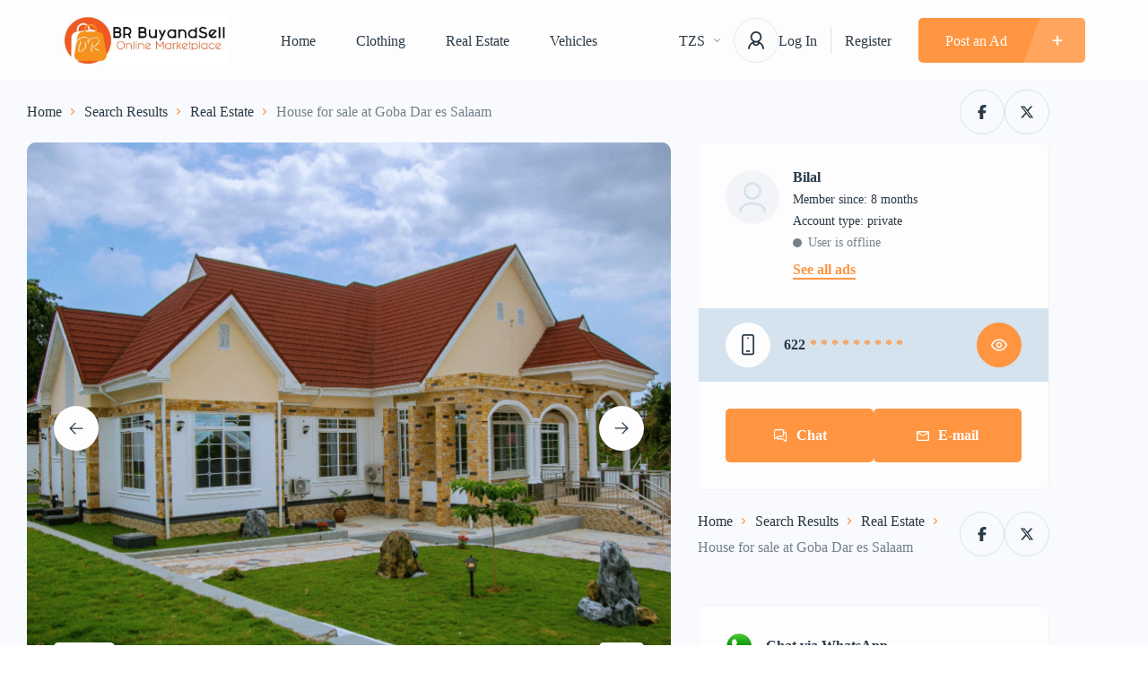

--- FILE ---
content_type: application/x-javascript
request_url: https://brbuyandsell.co.tz/wp-content/plugins/listivo-core/assets/js/frontend.min.js?ver=2.3.72
body_size: 213056
content:
(function (e) { var t = {}; function i(n) { if (t[n]) return t[n].exports; var s = t[n] = { i: n, l: !1, exports: {} }; return e[n].call(s.exports, s, s.exports, i), s.l = !0, s.exports } i.m = e, i.c = t, i.d = function (e, t, n) { i.o(e, t) || Object.defineProperty(e, t, { enumerable: !0, get: n }) }, i.r = function (e) { "undefined" !== typeof Symbol && Symbol.toStringTag && Object.defineProperty(e, Symbol.toStringTag, { value: "Module" }), Object.defineProperty(e, "__esModule", { value: !0 }) }, i.t = function (e, t) { if (1 & t && (e = i(e)), 8 & t) return e; if (4 & t && "object" === typeof e && e && e.__esModule) return e; var n = Object.create(null); if (i.r(n), Object.defineProperty(n, "default", { enumerable: !0, value: e }), 2 & t && "string" != typeof e) for (var s in e) i.d(n, s, function (t) { return e[t] }.bind(null, s)); return n }, i.n = function (e) { var t = e && e.__esModule ? function () { return e["default"] } : function () { return e }; return i.d(t, "a", t), t }, i.o = function (e, t) { return Object.prototype.hasOwnProperty.call(e, t) }, i.p = "/", i(i.s = 0) })({
  0: function (e, t, i) { e.exports = i("56d7") }, "00ee": function (e, t, i) { var n = i("b622"), s = n("toStringTag"), r = {}; r[s] = "z", e.exports = "[object z]" === String(r) }, "0234": function (e, t, i) { "use strict"; function n(e, t) { var i = Object.keys(e); if (Object.getOwnPropertySymbols) { var n = Object.getOwnPropertySymbols(e); t && (n = n.filter((function (t) { return Object.getOwnPropertyDescriptor(e, t).enumerable }))), i.push.apply(i, n) } return i } function s(e) { for (var t = 1; t < arguments.length; t++) { var i = null != arguments[t] ? arguments[t] : {}; t % 2 ? n(Object(i), !0).forEach((function (t) { r(e, t, i[t]) })) : Object.getOwnPropertyDescriptors ? Object.defineProperties(e, Object.getOwnPropertyDescriptors(i)) : n(Object(i)).forEach((function (t) { Object.defineProperty(e, t, Object.getOwnPropertyDescriptor(i, t)) })) } return e } function r(e, t, i) { return t in e ? Object.defineProperty(e, t, { value: i, enumerable: !0, configurable: !0, writable: !0 }) : e[t] = i, e } function o(e) { return o = "function" === typeof Symbol && "symbol" === typeof Symbol.iterator ? function (e) { return typeof e } : function (e) { return e && "function" === typeof Symbol && e.constructor === Symbol && e !== Symbol.prototype ? "symbol" : typeof e }, o(e) } Object.defineProperty(t, "__esModule", { value: !0 }), t._setTarget = void 0, t.popParams = h, t.pushParams = c, t.target = void 0, t.withParams = f; var a = [], l = null; t.target = l; var u = function (e) { t.target = l = e }; function c() { null !== l && a.push(l), t.target = l = {} } function h() { var e = l, i = t.target = l = a.pop() || null; return i && (Array.isArray(i.$sub) || (i.$sub = []), i.$sub.push(e)), e } function d(e) { if ("object" !== o(e) || Array.isArray(e)) throw new Error("params must be an object"); t.target = l = s(s({}, l), e) } function p(e, t) { return m((function (i) { return function () { i(e); for (var n = arguments.length, s = new Array(n), r = 0; r < n; r++)s[r] = arguments[r]; return t.apply(this, s) } })) } function m(e) { var t = e(d); return function () { c(); try { for (var e = arguments.length, i = new Array(e), n = 0; n < e; n++)i[n] = arguments[n]; return t.apply(this, i) } finally { h() } } } function f(e, t) { return "object" === o(e) && void 0 !== t ? p(e, t) : m(e) } t._setTarget = u }, "0413": function (e, t, i) { "use strict"; e.exports = { eudist: function (e, t, i) { for (var n = e.length, s = 0, r = 0; r < n; r++) { var o = (e[r] || 0) - (t[r] || 0); s += o * o } return i ? Math.sqrt(s) : s }, mandist: function (e, t, i) { for (var n = e.length, s = 0, r = 0; r < n; r++)s += Math.abs((e[r] || 0) - (t[r] || 0)); return i ? Math.sqrt(s) : s }, dist: function (e, t, i) { var n = Math.abs(e - t); return i ? n : n * n } } }, "04f8": function (e, t, i) { var n = i("2d00"), s = i("d039"), r = i("da84"), o = r.String; e.exports = !!Object.getOwnPropertySymbols && !s((function () { var e = Symbol(); return !o(e) || !(Object(e) instanceof Symbol) || !Symbol.sham && n && n < 41 })) }, "06cf": function (e, t, i) { var n = i("83ab"), s = i("c65b"), r = i("d1e7"), o = i("5c6c"), a = i("fc6a"), l = i("a04b"), u = i("1a2d"), c = i("0cfb"), h = Object.getOwnPropertyDescriptor; t.f = n ? h : function (e, t) { if (e = a(e), t = l(t), c) try { return h(e, t) } catch (i) { } if (u(e, t)) return o(!s(r.f, e, t), e[t]) } }, "07fa": function (e, t, i) { var n = i("50c4"); e.exports = function (e) { return n(e.length) } }, "0cb2": function (e, t, i) { var n = i("e330"), s = i("7b0b"), r = Math.floor, o = n("".charAt), a = n("".replace), l = n("".slice), u = /\$([$&'`]|\d{1,2}|<[^>]*>)/g, c = /\$([$&'`]|\d{1,2})/g; e.exports = function (e, t, i, n, h, d) { var p = i + e.length, m = n.length, f = c; return void 0 !== h && (h = s(h), f = u), a(d, f, (function (s, a) { var u; switch (o(a, 0)) { case "$": return "$"; case "&": return e; case "`": return l(t, 0, i); case "'": return l(t, p); case "<": u = h[l(a, 1, -1)]; break; default: var c = +a; if (0 === c) return s; if (c > m) { var d = r(c / 10); return 0 === d ? s : d <= m ? void 0 === n[d - 1] ? o(a, 1) : n[d - 1] + o(a, 1) : s } u = n[c - 1] }return void 0 === u ? "" : u })) } }, "0cfb": function (e, t, i) { var n = i("83ab"), s = i("d039"), r = i("cc12"); e.exports = !n && !s((function () { return 7 != Object.defineProperty(r("div"), "a", { get: function () { return 7 } }).a })) }, "0d26": function (e, t, i) { var n = i("e330"), s = Error, r = n("".replace), o = function (e) { return String(s(e).stack) }("zxcasd"), a = /\n\s*at [^:]*:[^\n]*/, l = a.test(o); e.exports = function (e, t) { if (l && "string" == typeof e && !s.prepareStackTrace) while (t--) e = r(e, a, ""); return e } }, "0d51": function (e, t) { var i = String; e.exports = function (e) { try { return i(e) } catch (t) { return "Object" } } }, 1331: function (e, t, i) { "use strict"; Object.defineProperty(t, "__esModule", { value: !0 }), t.default = void 0; var n = i("78ef"), s = (0, n.regex)("integer", /(^[0-9]*$)|(^-[0-9]+$)/); t.default = s }, "13d2": function (e, t, i) { var n = i("e330"), s = i("d039"), r = i("1626"), o = i("1a2d"), a = i("83ab"), l = i("5e77").CONFIGURABLE, u = i("8925"), c = i("69f3"), h = c.enforce, d = c.get, p = String, m = Object.defineProperty, f = n("".slice), g = n("".replace), v = n([].join), y = a && !s((function () { return 8 !== m((function () { }), "length", { value: 8 }).length })), w = String(String).split("String"), b = e.exports = function (e, t, i) { "Symbol(" === f(p(t), 0, 7) && (t = "[" + g(p(t), /^Symbol\(([^)]*)\)/, "$1") + "]"), i && i.getter && (t = "get " + t), i && i.setter && (t = "set " + t), (!o(e, "name") || l && e.name !== t) && (a ? m(e, "name", { value: t, configurable: !0 }) : e.name = t), y && i && o(i, "arity") && e.length !== i.arity && m(e, "length", { value: i.arity }); try { i && o(i, "constructor") && i.constructor ? a && m(e, "prototype", { writable: !1 }) : e.prototype && (e.prototype = void 0) } catch (s) { } var n = h(e); return o(n, "source") || (n.source = v(w, "string" == typeof t ? t : "")), e }; Function.prototype.toString = b((function () { return r(this) && d(this).source || u(this) }), "toString") }, "14d9": function (e, t, i) { "use strict"; var n = i("23e7"), s = i("7b0b"), r = i("07fa"), o = i("3a34"), a = i("3511"), l = i("d039"), u = l((function () { return 4294967297 !== [].push.call({ length: 4294967296 }, 1) })), c = function () { try { Object.defineProperty([], "length", { writable: !1 }).push() } catch (e) { return e instanceof TypeError } }, h = u || !c(); n({ target: "Array", proto: !0, arity: 1, forced: h }, { push: function (e) { var t = s(this), i = r(t), n = arguments.length; a(i + n); for (var l = 0; l < n; l++)t[i] = arguments[l], i++; return o(t, i), i } }) }, 1626: function (e, t, i) { var n = i("8ea1"), s = n.all; e.exports = n.IS_HTMLDDA ? function (e) { return "function" == typeof e || e === s } : function (e) { return "function" == typeof e } }, "1a2d": function (e, t, i) { var n = i("e330"), s = i("7b0b"), r = n({}.hasOwnProperty); e.exports = Object.hasOwn || function (e, t) { return r(s(e), t) } }, "1d80": function (e, t, i) { var n = i("7234"), s = TypeError; e.exports = function (e) { if (n(e)) throw s("Can't call method on " + e); return e } }, "1dce": function (e, t, i) { "use strict"; Object.defineProperty(t, "__esModule", { value: !0 }), t.Vuelidate = L, t.validationMixin = t.default = void 0, Object.defineProperty(t, "withParams", { enumerable: !0, get: function () { return s.withParams } }); var n = i("fbf4"), s = i("0234"); function r(e) { return u(e) || l(e) || a(e) || o() } function o() { throw new TypeError("Invalid attempt to spread non-iterable instance.\nIn order to be iterable, non-array objects must have a [Symbol.iterator]() method.") } function a(e, t) { if (e) { if ("string" === typeof e) return c(e, t); var i = Object.prototype.toString.call(e).slice(8, -1); return "Object" === i && e.constructor && (i = e.constructor.name), "Map" === i || "Set" === i ? Array.from(e) : "Arguments" === i || /^(?:Ui|I)nt(?:8|16|32)(?:Clamped)?Array$/.test(i) ? c(e, t) : void 0 } } function l(e) { if ("undefined" !== typeof Symbol && null != e[Symbol.iterator] || null != e["@@iterator"]) return Array.from(e) } function u(e) { if (Array.isArray(e)) return c(e) } function c(e, t) { (null == t || t > e.length) && (t = e.length); for (var i = 0, n = new Array(t); i < t; i++)n[i] = e[i]; return n } function h(e, t) { var i = Object.keys(e); if (Object.getOwnPropertySymbols) { var n = Object.getOwnPropertySymbols(e); t && (n = n.filter((function (t) { return Object.getOwnPropertyDescriptor(e, t).enumerable }))), i.push.apply(i, n) } return i } function d(e) { for (var t = 1; t < arguments.length; t++) { var i = null != arguments[t] ? arguments[t] : {}; t % 2 ? h(Object(i), !0).forEach((function (t) { p(e, t, i[t]) })) : Object.getOwnPropertyDescriptors ? Object.defineProperties(e, Object.getOwnPropertyDescriptors(i)) : h(Object(i)).forEach((function (t) { Object.defineProperty(e, t, Object.getOwnPropertyDescriptor(i, t)) })) } return e } function p(e, t, i) { return t in e ? Object.defineProperty(e, t, { value: i, enumerable: !0, configurable: !0, writable: !0 }) : e[t] = i, e } function m(e) { return m = "function" === typeof Symbol && "symbol" === typeof Symbol.iterator ? function (e) { return typeof e } : function (e) { return e && "function" === typeof Symbol && e.constructor === Symbol && e !== Symbol.prototype ? "symbol" : typeof e }, m(e) } var f = function () { return null }, g = function (e, t, i) { return e.reduce((function (e, n) { return e[i ? i(n) : n] = t(n), e }), {}) }; function v(e) { return "function" === typeof e } function y(e) { return null !== e && ("object" === m(e) || v(e)) } function w(e) { return y(e) && v(e.then) } var b = function (e, t, i, n) { if ("function" === typeof i) return i.call(e, t, n); i = Array.isArray(i) ? i : i.split("."); for (var s = 0; s < i.length; s++) { if (!t || "object" !== m(t)) return n; t = t[i[s]] } return "undefined" === typeof t ? n : t }, S = "__isVuelidateAsyncVm"; function x(e, t) { var i = new e({ data: { p: !0, v: !1 } }); return t.then((function (e) { i.p = !1, i.v = e }), (function (e) { throw i.p = !1, i.v = !1, e })), i[S] = !0, i } var T = { $invalid: function () { var e = this, t = this.proxy; return this.nestedKeys.some((function (t) { return e.refProxy(t).$invalid })) || this.ruleKeys.some((function (e) { return !t[e] })) }, $dirty: function () { var e = this; return !!this.dirty || 0 !== this.nestedKeys.length && this.nestedKeys.every((function (t) { return e.refProxy(t).$dirty })) }, $anyDirty: function () { var e = this; return !!this.dirty || 0 !== this.nestedKeys.length && this.nestedKeys.some((function (t) { return e.refProxy(t).$anyDirty })) }, $error: function () { return this.$dirty && !this.$pending && this.$invalid }, $anyError: function () { var e = this; return !!this.$error || this.nestedKeys.some((function (t) { return e.refProxy(t).$anyError })) }, $pending: function () { var e = this; return this.ruleKeys.some((function (t) { return e.getRef(t).$pending })) || this.nestedKeys.some((function (t) { return e.refProxy(t).$pending })) }, $params: function () { var e = this, t = this.validations; return d(d({}, g(this.nestedKeys, (function (e) { return t[e] && t[e].$params || null }))), g(this.ruleKeys, (function (t) { return e.getRef(t).$params }))) } }; function k(e) { this.dirty = e; var t = this.proxy, i = e ? "$touch" : "$reset"; this.nestedKeys.forEach((function (e) { t[e][i]() })) } var P = { $touch: function () { k.call(this, !0) }, $reset: function () { k.call(this, !1) }, $flattenParams: function () { var e = this.proxy, t = []; for (var i in this.$params) if (this.isNested(i)) { for (var n = e[i].$flattenParams(), s = 0; s < n.length; s++)n[s].path.unshift(i); t = t.concat(n) } else t.push({ path: [], name: i, params: this.$params[i] }); return t } }, C = Object.keys(T), _ = Object.keys(P), O = null, E = function (e) { if (O) return O; var t = e.extend({ computed: { refs: function () { var e = this._vval; this._vval = this.children, (0, n.patchChildren)(e, this._vval); var t = {}; return this._vval.forEach((function (e) { t[e.key] = e.vm })), t } }, beforeCreate: function () { this._vval = null }, beforeDestroy: function () { this._vval && ((0, n.patchChildren)(this._vval), this._vval = null) }, methods: { getModel: function () { return this.lazyModel ? this.lazyModel(this.prop) : this.model }, getModelKey: function (e) { var t = this.getModel(); if (t) return t[e] }, hasIter: function () { return !1 } } }), i = t.extend({ data: function () { return { rule: null, lazyModel: null, model: null, lazyParentModel: null, rootModel: null } }, methods: { runRule: function (t) { var i = this.getModel(); (0, s.pushParams)(); var n = this.rule.call(this.rootModel, i, t), r = w(n) ? x(e, n) : n, o = (0, s.popParams)(), a = o && o.$sub ? o.$sub.length > 1 ? o : o.$sub[0] : null; return { output: r, params: a } } }, computed: { run: function () { var e = this, t = this.lazyParentModel(), i = Array.isArray(t) && t.__ob__; if (i) { var n = t.__ob__.dep; n.depend(); var s = n.constructor.target; if (!this._indirectWatcher) { var r = s.constructor; this._indirectWatcher = new r(this, (function () { return e.runRule(t) }), null, { lazy: !0 }) } var o = this.getModel(); if (!this._indirectWatcher.dirty && this._lastModel === o) return this._indirectWatcher.depend(), s.value; this._lastModel = o, this._indirectWatcher.evaluate(), this._indirectWatcher.depend() } else this._indirectWatcher && (this._indirectWatcher.teardown(), this._indirectWatcher = null); return this._indirectWatcher ? this._indirectWatcher.value : this.runRule(t) }, $params: function () { return this.run.params }, proxy: function () { var e = this.run.output; return e[S] ? !!e.v : !!e }, $pending: function () { var e = this.run.output; return !!e[S] && e.p } }, destroyed: function () { this._indirectWatcher && (this._indirectWatcher.teardown(), this._indirectWatcher = null) } }), o = t.extend({ data: function () { return { dirty: !1, validations: null, lazyModel: null, model: null, prop: null, lazyParentModel: null, rootModel: null } }, methods: d(d({}, P), {}, { refProxy: function (e) { return this.getRef(e).proxy }, getRef: function (e) { return this.refs[e] }, isNested: function (e) { return "function" !== typeof this.validations[e] } }), computed: d(d({}, T), {}, { nestedKeys: function () { return this.keys.filter(this.isNested) }, ruleKeys: function () { var e = this; return this.keys.filter((function (t) { return !e.isNested(t) })) }, keys: function () { return Object.keys(this.validations).filter((function (e) { return "$params" !== e })) }, proxy: function () { var e = this, t = g(this.keys, (function (t) { return { enumerable: !0, configurable: !0, get: function () { return e.refProxy(t) } } })), i = g(C, (function (t) { return { enumerable: !0, configurable: !0, get: function () { return e[t] } } })), n = g(_, (function (t) { return { enumerable: !1, configurable: !0, get: function () { return e[t] } } })), s = this.hasIter() ? { $iter: { enumerable: !0, value: Object.defineProperties({}, d({}, t)) } } : {}; return Object.defineProperties({}, d(d(d(d({}, t), s), {}, { $model: { enumerable: !0, get: function () { var t = e.lazyParentModel(); return null != t ? t[e.prop] : null }, set: function (t) { var i = e.lazyParentModel(); null != i && (i[e.prop] = t, e.$touch()) } } }, i), n)) }, children: function () { var e = this; return [].concat(r(this.nestedKeys.map((function (t) { return u(e, t) }))), r(this.ruleKeys.map((function (t) { return c(e, t) })))).filter(Boolean) } }) }), a = o.extend({ methods: { isNested: function (e) { return "undefined" !== typeof this.validations[e]() }, getRef: function (e) { var t = this; return { get proxy() { return t.validations[e]() || !1 } } } } }), l = o.extend({ computed: { keys: function () { var e = this.getModel(); return y(e) ? Object.keys(e) : [] }, tracker: function () { var e = this, t = this.validations.$trackBy; return t ? function (i) { return "".concat(b(e.rootModel, e.getModelKey(i), t)) } : function (e) { return "".concat(e) } }, getModelLazy: function () { var e = this; return function () { return e.getModel() } }, children: function () { var e = this, t = this.validations, i = this.getModel(), s = d({}, t); delete s["$trackBy"]; var r = {}; return this.keys.map((function (t) { var a = e.tracker(t); return r.hasOwnProperty(a) ? null : (r[a] = !0, (0, n.h)(o, a, { validations: s, prop: t, lazyParentModel: e.getModelLazy, model: i[t], rootModel: e.rootModel })) })).filter(Boolean) } }, methods: { isNested: function () { return !0 }, getRef: function (e) { return this.refs[this.tracker(e)] }, hasIter: function () { return !0 } } }), u = function (e, t) { if ("$each" === t) return (0, n.h)(l, t, { validations: e.validations[t], lazyParentModel: e.lazyParentModel, prop: t, lazyModel: e.getModel, rootModel: e.rootModel }); var i = e.validations[t]; if (Array.isArray(i)) { var s = e.rootModel, r = g(i, (function (e) { return function () { return b(s, s.$v, e) } }), (function (e) { return Array.isArray(e) ? e.join(".") : e })); return (0, n.h)(a, t, { validations: r, lazyParentModel: f, prop: t, lazyModel: f, rootModel: s }) } return (0, n.h)(o, t, { validations: i, lazyParentModel: e.getModel, prop: t, lazyModel: e.getModelKey, rootModel: e.rootModel }) }, c = function (e, t) { return (0, n.h)(i, t, { rule: e.validations[t], lazyParentModel: e.lazyParentModel, lazyModel: e.getModel, rootModel: e.rootModel }) }; return O = { VBase: t, Validation: o }, O }, I = null; function A(e) { if (I) return I; var t = e.constructor; while (t.super) t = t.super; return I = t, t } var N = function (e, t) { var i = A(e), s = E(i), r = s.Validation, o = s.VBase, a = new o({ computed: { children: function () { var i = "function" === typeof t ? t.call(e) : t; return [(0, n.h)(r, "$v", { validations: i, lazyParentModel: f, prop: "$v", model: e, rootModel: e })] } } }); return a }, F = { data: function () { var e = this.$options.validations; return e && (this._vuelidate = N(this, e)), {} }, beforeCreate: function () { var e = this.$options, t = e.validations; t && (e.computed || (e.computed = {}), e.computed.$v || (e.computed.$v = function () { return this._vuelidate ? this._vuelidate.refs.$v.proxy : null })) }, beforeDestroy: function () { this._vuelidate && (this._vuelidate.$destroy(), this._vuelidate = null) } }; function L(e) { e.mixin(F) } t.validationMixin = F; var M = L; t.default = M }, "23cb": function (e, t, i) { var n = i("5926"), s = Math.max, r = Math.min; e.exports = function (e, t) { var i = n(e); return i < 0 ? s(i + t, 0) : r(i, t) } }, "23e7": function (e, t, i) { var n = i("da84"), s = i("06cf").f, r = i("9112"), o = i("cb2d"), a = i("6374"), l = i("e893"), u = i("94ca"); e.exports = function (e, t) { var i, c, h, d, p, m, f = e.target, g = e.global, v = e.stat; if (c = g ? n : v ? n[f] || a(f, {}) : (n[f] || {}).prototype, c) for (h in t) { if (p = t[h], e.dontCallGetSet ? (m = s(c, h), d = m && m.value) : d = c[h], i = u(g ? h : f + (v ? "." : "#") + h, e.forced), !i && void 0 !== d) { if (typeof p == typeof d) continue; l(p, d) } (e.sham || d && d.sham) && r(p, "sham", !0), o(c, h, p, e) } } }, "241c": function (e, t, i) { var n = i("ca84"), s = i("7839"), r = s.concat("length", "prototype"); t.f = Object.getOwnPropertyNames || function (e) { return n(e, r) } }, "2a12": function (e, t, i) { "use strict"; Object.defineProperty(t, "__esModule", { value: !0 }), t.default = void 0; var n = i("78ef"), s = function (e) { return (0, n.withParams)({ type: "maxLength", max: e }, (function (t) { return !(0, n.req)(t) || (0, n.len)(t) <= e })) }; t.default = s }, "2b88": function (e, t, i) {
    "use strict";
/*! 
  * portal-vue © Thorsten Lünborg, 2019 
  * 
  * Version: 2.1.7
  * 
  * LICENCE: MIT 
  * 
  * https://github.com/linusborg/portal-vue
  * 
 */function n(e) { return e && "object" === typeof e && "default" in e ? e["default"] : e } Object.defineProperty(t, "__esModule", { value: !0 }); var s = n(i("a026")); function r(e) { return r = "function" === typeof Symbol && "symbol" === typeof Symbol.iterator ? function (e) { return typeof e } : function (e) { return e && "function" === typeof Symbol && e.constructor === Symbol && e !== Symbol.prototype ? "symbol" : typeof e }, r(e) } function o(e) { return a(e) || l(e) || u() } function a(e) { if (Array.isArray(e)) { for (var t = 0, i = new Array(e.length); t < e.length; t++)i[t] = e[t]; return i } } function l(e) { if (Symbol.iterator in Object(e) || "[object Arguments]" === Object.prototype.toString.call(e)) return Array.from(e) } function u() { throw new TypeError("Invalid attempt to spread non-iterable instance") } var c = "undefined" !== typeof window; function h(e) { return Array.isArray(e) || "object" === r(e) ? Object.freeze(e) : e } function d(e) { var t = arguments.length > 1 && void 0 !== arguments[1] ? arguments[1] : {}; return e.reduce((function (e, i) { var n = i.passengers[0], s = "function" === typeof n ? n(t) : i.passengers; return e.concat(s) }), []) } function p(e, t) { return e.map((function (e, t) { return [t, e] })).sort((function (e, i) { return t(e[1], i[1]) || e[0] - i[0] })).map((function (e) { return e[1] })) } function m(e, t) { return t.reduce((function (t, i) { return e.hasOwnProperty(i) && (t[i] = e[i]), t }), {}) } var f = {}, g = {}, v = {}, y = s.extend({ data: function () { return { transports: f, targets: g, sources: v, trackInstances: c } }, methods: { open: function (e) { if (c) { var t = e.to, i = e.from, n = e.passengers, r = e.order, o = void 0 === r ? 1 / 0 : r; if (t && i && n) { var a = { to: t, from: i, passengers: h(n), order: o }, l = Object.keys(this.transports); -1 === l.indexOf(t) && s.set(this.transports, t, []); var u = this.$_getTransportIndex(a), d = this.transports[t].slice(0); -1 === u ? d.push(a) : d[u] = a, this.transports[t] = p(d, (function (e, t) { return e.order - t.order })) } } }, close: function (e) { var t = arguments.length > 1 && void 0 !== arguments[1] && arguments[1], i = e.to, n = e.from; if (i && (n || !1 !== t) && this.transports[i]) if (t) this.transports[i] = []; else { var s = this.$_getTransportIndex(e); if (s >= 0) { var r = this.transports[i].slice(0); r.splice(s, 1), this.transports[i] = r } } }, registerTarget: function (e, t, i) { c && (this.trackInstances && !i && this.targets[e] && console.warn("[portal-vue]: Target ".concat(e, " already exists")), this.$set(this.targets, e, Object.freeze([t]))) }, unregisterTarget: function (e) { this.$delete(this.targets, e) }, registerSource: function (e, t, i) { c && (this.trackInstances && !i && this.sources[e] && console.warn("[portal-vue]: source ".concat(e, " already exists")), this.$set(this.sources, e, Object.freeze([t]))) }, unregisterSource: function (e) { this.$delete(this.sources, e) }, hasTarget: function (e) { return !(!this.targets[e] || !this.targets[e][0]) }, hasSource: function (e) { return !(!this.sources[e] || !this.sources[e][0]) }, hasContentFor: function (e) { return !!this.transports[e] && !!this.transports[e].length }, $_getTransportIndex: function (e) { var t = e.to, i = e.from; for (var n in this.transports[t]) if (this.transports[t][n].from === i) return +n; return -1 } } }), w = new y(f), b = 1, S = s.extend({ name: "portal", props: { disabled: { type: Boolean }, name: { type: String, default: function () { return String(b++) } }, order: { type: Number, default: 0 }, slim: { type: Boolean }, slotProps: { type: Object, default: function () { return {} } }, tag: { type: String, default: "DIV" }, to: { type: String, default: function () { return String(Math.round(1e7 * Math.random())) } } }, created: function () { var e = this; this.$nextTick((function () { w.registerSource(e.name, e) })) }, mounted: function () { this.disabled || this.sendUpdate() }, updated: function () { this.disabled ? this.clear() : this.sendUpdate() }, beforeDestroy: function () { w.unregisterSource(this.name), this.clear() }, watch: { to: function (e, t) { t && t !== e && this.clear(t), this.sendUpdate() } }, methods: { clear: function (e) { var t = { from: this.name, to: e || this.to }; w.close(t) }, normalizeSlots: function () { return this.$scopedSlots.default ? [this.$scopedSlots.default] : this.$slots.default }, normalizeOwnChildren: function (e) { return "function" === typeof e ? e(this.slotProps) : e }, sendUpdate: function () { var e = this.normalizeSlots(); if (e) { var t = { from: this.name, to: this.to, passengers: o(e), order: this.order }; w.open(t) } else this.clear() } }, render: function (e) { var t = this.$slots.default || this.$scopedSlots.default || [], i = this.tag; return t && this.disabled ? t.length <= 1 && this.slim ? this.normalizeOwnChildren(t)[0] : e(i, [this.normalizeOwnChildren(t)]) : this.slim ? e() : e(i, { class: { "v-portal": !0 }, style: { display: "none" }, key: "v-portal-placeholder" }) } }), x = s.extend({ name: "portalTarget", props: { multiple: { type: Boolean, default: !1 }, name: { type: String, required: !0 }, slim: { type: Boolean, default: !1 }, slotProps: { type: Object, default: function () { return {} } }, tag: { type: String, default: "div" }, transition: { type: [String, Object, Function] } }, data: function () { return { transports: w.transports, firstRender: !0 } }, created: function () { var e = this; this.$nextTick((function () { w.registerTarget(e.name, e) })) }, watch: { ownTransports: function () { this.$emit("change", this.children().length > 0) }, name: function (e, t) { w.unregisterTarget(t), w.registerTarget(e, this) } }, mounted: function () { var e = this; this.transition && this.$nextTick((function () { e.firstRender = !1 })) }, beforeDestroy: function () { w.unregisterTarget(this.name) }, computed: { ownTransports: function () { var e = this.transports[this.name] || []; return this.multiple ? e : 0 === e.length ? [] : [e[e.length - 1]] }, passengers: function () { return d(this.ownTransports, this.slotProps) } }, methods: { children: function () { return 0 !== this.passengers.length ? this.passengers : this.$scopedSlots.default ? this.$scopedSlots.default(this.slotProps) : this.$slots.default || [] }, noWrapper: function () { var e = this.slim && !this.transition; return e && this.children().length > 1 && console.warn("[portal-vue]: PortalTarget with `slim` option received more than one child element."), e } }, render: function (e) { var t = this.noWrapper(), i = this.children(), n = this.transition || this.tag; return t ? i[0] : this.slim && !n ? e() : e(n, { props: { tag: this.transition && this.tag ? this.tag : void 0 }, class: { "vue-portal-target": !0 } }, i) } }), T = 0, k = ["disabled", "name", "order", "slim", "slotProps", "tag", "to"], P = ["multiple", "transition"], C = s.extend({ name: "MountingPortal", inheritAttrs: !1, props: { append: { type: [Boolean, String] }, bail: { type: Boolean }, mountTo: { type: String, required: !0 }, disabled: { type: Boolean }, name: { type: String, default: function () { return "mounted_" + String(T++) } }, order: { type: Number, default: 0 }, slim: { type: Boolean }, slotProps: { type: Object, default: function () { return {} } }, tag: { type: String, default: "DIV" }, to: { type: String, default: function () { return String(Math.round(1e7 * Math.random())) } }, multiple: { type: Boolean, default: !1 }, targetSlim: { type: Boolean }, targetSlotProps: { type: Object, default: function () { return {} } }, targetTag: { type: String, default: "div" }, transition: { type: [String, Object, Function] } }, created: function () { if ("undefined" !== typeof document) { var e = document.querySelector(this.mountTo); if (e) { var t = this.$props; if (w.targets[t.name]) t.bail ? console.warn("[portal-vue]: Target ".concat(t.name, " is already mounted.\n        Aborting because 'bail: true' is set")) : this.portalTarget = w.targets[t.name]; else { var i = t.append; if (i) { var n = "string" === typeof i ? i : "DIV", s = document.createElement(n); e.appendChild(s), e = s } var r = m(this.$props, P); r.slim = this.targetSlim, r.tag = this.targetTag, r.slotProps = this.targetSlotProps, r.name = this.to, this.portalTarget = new x({ el: e, parent: this.$parent || this, propsData: r }) } } else console.error("[portal-vue]: Mount Point '".concat(this.mountTo, "' not found in document")) } }, beforeDestroy: function () { var e = this.portalTarget; if (this.append) { var t = e.$el; t.parentNode.removeChild(t) } e.$destroy() }, render: function (e) { if (!this.portalTarget) return console.warn("[portal-vue] Target wasn't mounted"), e(); if (!this.$scopedSlots.manual) { var t = m(this.$props, k); return e(S, { props: t, attrs: this.$attrs, on: this.$listeners, scopedSlots: this.$scopedSlots }, this.$slots.default) } var i = this.$scopedSlots.manual({ to: this.to }); return Array.isArray(i) && (i = i[0]), i || e() } }); function _(e) { var t = arguments.length > 1 && void 0 !== arguments[1] ? arguments[1] : {}; e.component(t.portalName || "Portal", S), e.component(t.portalTargetName || "PortalTarget", x), e.component(t.MountingPortalName || "MountingPortal", C) } var O = { install: _ }; t.default = O, t.Portal = S, t.PortalTarget = x, t.MountingPortal = C, t.Wormhole = w
  }, "2ba4": function (e, t, i) { var n = i("40d5"), s = Function.prototype, r = s.apply, o = s.call; e.exports = "object" == typeof Reflect && Reflect.apply || (n ? o.bind(r) : function () { return o.apply(r, arguments) }) }, "2d00": function (e, t, i) { var n, s, r = i("da84"), o = i("342f"), a = r.process, l = r.Deno, u = a && a.versions || l && l.version, c = u && u.v8; c && (n = c.split("."), s = n[0] > 0 && n[0] < 4 ? 1 : +(n[0] + n[1])), !s && o && (n = o.match(/Edge\/(\d+)/), (!n || n[1] >= 74) && (n = o.match(/Chrome\/(\d+)/), n && (s = +n[1]))), e.exports = s }, "300d": function (e, t) { jQuery(document).ready((function () { const e = jQuery("body"); e.hasClass(window.tdfPrefix + "-menu-sticky") && jQuery(window).on("scroll", (function () { 0 !== jQuery(window).scrollTop() ? e.hasClass(window.tdfPrefix + "-menu-sticky--active") || e.addClass(window.tdfPrefix + "-menu-sticky--active") : e.hasClass(window.tdfPrefix + "-menu-sticky--active") && e.removeClass(window.tdfPrefix + "-menu-sticky--active") })) })) }, 3360: function (e, t, i) { "use strict"; Object.defineProperty(t, "__esModule", { value: !0 }), t.default = void 0; var n = i("78ef"), s = function () { for (var e = arguments.length, t = new Array(e), i = 0; i < e; i++)t[i] = arguments[i]; return (0, n.withParams)({ type: "and" }, (function () { for (var e = this, i = arguments.length, n = new Array(i), s = 0; s < i; s++)n[s] = arguments[s]; return t.length > 0 && t.reduce((function (t, i) { return t && i.apply(e, n) }), !0) })) }; t.default = s }, "342f": function (e, t) { e.exports = "undefined" != typeof navigator && String(navigator.userAgent) || "" }, 3511: function (e, t) { var i = TypeError, n = 9007199254740991; e.exports = function (e) { if (e > n) throw i("Maximum allowed index exceeded"); return e } }, "3a34": function (e, t, i) { "use strict"; var n = i("83ab"), s = i("e8b5"), r = TypeError, o = Object.getOwnPropertyDescriptor, a = n && !function () { if (void 0 !== this) return !0; try { Object.defineProperty([], "length", { writable: !1 }).length = 1 } catch (e) { return e instanceof TypeError } }(); e.exports = a ? function (e, t) { if (s(e) && !o(e, "length").writable) throw r("Cannot set read only .length"); return e.length = t } : function (e, t) { return e.length = t } }, "3a54": function (e, t, i) { "use strict"; Object.defineProperty(t, "__esModule", { value: !0 }), t.default = void 0; var n = i("78ef"), s = (0, n.regex)("alphaNum", /^[a-zA-Z0-9]*$/); t.default = s }, "3a9b": function (e, t, i) { var n = i("e330"); e.exports = n({}.isPrototypeOf) }, "3bbe": function (e, t, i) { var n = i("1626"), s = String, r = TypeError; e.exports = function (e) { if ("object" == typeof e || n(e)) return e; throw r("Can't set " + s(e) + " as a prototype") } }, "40d5": function (e, t, i) { var n = i("d039"); e.exports = !n((function () { var e = function () { }.bind(); return "function" != typeof e || e.hasOwnProperty("prototype") })) }, "44ad": function (e, t, i) { var n = i("e330"), s = i("d039"), r = i("c6b6"), o = Object, a = n("".split); e.exports = s((function () { return !o("z").propertyIsEnumerable(0) })) ? function (e) { return "String" == r(e) ? a(e, "") : o(e) } : o }, "44e7": function (e, t, i) { var n = i("861d"), s = i("c6b6"), r = i("b622"), o = r("match"); e.exports = function (e) { var t; return n(e) && (void 0 !== (t = e[o]) ? !!t : "RegExp" == s(e)) } }, "45b8": function (e, t, i) { "use strict"; Object.defineProperty(t, "__esModule", { value: !0 }), t.default = void 0; var n = i("78ef"), s = (0, n.regex)("numeric", /^[0-9]*$/); t.default = s }, "46bc": function (e, t, i) { "use strict"; Object.defineProperty(t, "__esModule", { value: !0 }), t.default = void 0; var n = i("78ef"), s = function (e) { return (0, n.withParams)({ type: "maxValue", max: e }, (function (t) { return !(0, n.req)(t) || (!/\s/.test(t) || t instanceof Date) && +t <= +e })) }; t.default = s }, "485a": function (e, t, i) { var n = i("c65b"), s = i("1626"), r = i("861d"), o = TypeError; e.exports = function (e, t) { var i, a; if ("string" === t && s(i = e.toString) && !r(a = n(i, e))) return a; if (s(i = e.valueOf) && !r(a = n(i, e))) return a; if ("string" !== t && s(i = e.toString) && !r(a = n(i, e))) return a; throw o("Can't convert object to primitive value") } }, "4d64": function (e, t, i) { var n = i("fc6a"), s = i("23cb"), r = i("07fa"), o = function (e) { return function (t, i, o) { var a, l = n(t), u = r(l), c = s(o, u); if (e && i != i) { while (u > c) if (a = l[c++], a != a) return !0 } else for (; u > c; c++)if ((e || c in l) && l[c] === i) return e || c || 0; return !e && -1 } }; e.exports = { includes: o(!0), indexOf: o(!1) } }, "4db3": function (e, t, i) { var n; n = () => (() => { var e = { d: (t, i) => { for (var n in i) e.o(i, n) && !e.o(t, n) && Object.defineProperty(t, n, { enumerable: !0, get: i[n] }) }, o: (e, t) => Object.prototype.hasOwnProperty.call(e, t) }, t = {}; e.d(t, { default: () => ue }); var i = { allowedTagList: ["b", "caption", "cite", "code", "const", "dd", "del", "div", "dfn", "dt", "em", "h1", "h2", "h3", "h4", "h5", "h6", "input", "ins", "kdb", "label", "li", "option", "output", "p", "q", "s", "sample", "span", "strong", "td", "th", "u"] }; Object.freeze(i.allowedTagList), Object.defineProperty(i, "allowedTagList", { configurable: !1, writable: !1 }), i.keyCode = { Backspace: 8, Tab: 9, Enter: 13, Shift: 16, Ctrl: 17, Alt: 18, Pause: 19, CapsLock: 20, Esc: 27, Space: 32, PageUp: 33, PageDown: 34, End: 35, Home: 36, LeftArrow: 37, UpArrow: 38, RightArrow: 39, DownArrow: 40, Insert: 45, Delete: 46, num0: 48, num1: 49, num2: 50, num3: 51, num4: 52, num5: 53, num6: 54, num7: 55, num8: 56, num9: 57, a: 65, b: 66, c: 67, d: 68, e: 69, f: 70, g: 71, h: 72, i: 73, j: 74, k: 75, l: 76, m: 77, n: 78, o: 79, p: 80, q: 81, r: 82, s: 83, t: 84, u: 85, v: 86, w: 87, x: 88, y: 89, z: 90, OSLeft: 91, OSRight: 92, ContextMenu: 93, numpad0: 96, numpad1: 97, numpad2: 98, numpad3: 99, numpad4: 100, numpad5: 101, numpad6: 102, numpad7: 103, numpad8: 104, numpad9: 105, MultiplyNumpad: 106, PlusNumpad: 107, MinusNumpad: 109, DotNumpad: 110, SlashNumpad: 111, F1: 112, F2: 113, F3: 114, F4: 115, F5: 116, F6: 117, F7: 118, F8: 119, F9: 120, F10: 121, F11: 122, F12: 123, NumLock: 144, ScrollLock: 145, HyphenFirefox: 173, MyComputer: 182, MyCalculator: 183, Semicolon: 186, Equal: 187, Comma: 188, Hyphen: 189, Dot: 190, Slash: 191, Backquote: 192, LeftBracket: 219, Backslash: 220, RightBracket: 221, Quote: 222, Command: 224, AltGraph: 225, AndroidDefault: 229 }, Object.freeze(i.keyCode), Object.defineProperty(i, "keyCode", { configurable: !1, writable: !1 }), i.fromCharCodeKeyCode = { 0: "LaunchCalculator", 8: "Backspace", 9: "Tab", 13: "Enter", 16: "Shift", 17: "Ctrl", 18: "Alt", 19: "Pause", 20: "CapsLock", 27: "Escape", 32: " ", 33: "PageUp", 34: "PageDown", 35: "End", 36: "Home", 37: "ArrowLeft", 38: "ArrowUp", 39: "ArrowRight", 40: "ArrowDown", 45: "Insert", 46: "Delete", 48: "0", 49: "1", 50: "2", 51: "3", 52: "4", 53: "5", 54: "6", 55: "7", 56: "8", 57: "9", 91: "OS", 92: "OSRight", 93: "ContextMenu", 96: "0", 97: "1", 98: "2", 99: "3", 100: "4", 101: "5", 102: "6", 103: "7", 104: "8", 105: "9", 106: "*", 107: "+", 109: "-", 110: ".", 111: "/", 112: "F1", 113: "F2", 114: "F3", 115: "F4", 116: "F5", 117: "F6", 118: "F7", 119: "F8", 120: "F9", 121: "F10", 122: "F11", 123: "F12", 144: "NumLock", 145: "ScrollLock", 173: "-", 182: "MyComputer", 183: "MyCalculator", 186: ";", 187: "=", 188: ",", 189: "-", 190: ".", 191: "/", 192: "`", 219: "[", 220: "\\", 221: "]", 222: "'", 224: "Meta", 225: "AltGraph" }, Object.freeze(i.fromCharCodeKeyCode), Object.defineProperty(i, "fromCharCodeKeyCode", { configurable: !1, writable: !1 }), i.keyName = { Unidentified: "Unidentified", AndroidDefault: "AndroidDefault", Alt: "Alt", AltGr: "AltGraph", CapsLock: "CapsLock", Ctrl: "Control", Fn: "Fn", FnLock: "FnLock", Hyper: "Hyper", Meta: "Meta", OSLeft: "OS", OSRight: "OS", Command: "OS", NumLock: "NumLock", ScrollLock: "ScrollLock", Shift: "Shift", Super: "Super", Symbol: "Symbol", SymbolLock: "SymbolLock", Enter: "Enter", Tab: "Tab", Space: " ", LeftArrow: "ArrowLeft", UpArrow: "ArrowUp", RightArrow: "ArrowRight", DownArrow: "ArrowDown", End: "End", Home: "Home", PageUp: "PageUp", PageDown: "PageDown", Backspace: "Backspace", Clear: "Clear", Copy: "Copy", CrSel: "CrSel", Cut: "Cut", Delete: "Delete", EraseEof: "EraseEof", ExSel: "ExSel", Insert: "Insert", Paste: "Paste", Redo: "Redo", Undo: "Undo", Accept: "Accept", Again: "Again", Attn: "Attn", Cancel: "Cancel", ContextMenu: "ContextMenu", Esc: "Escape", Execute: "Execute", Find: "Find", Finish: "Finish", Help: "Help", Pause: "Pause", Play: "Play", Props: "Props", Select: "Select", ZoomIn: "ZoomIn", ZoomOut: "ZoomOut", BrightnessDown: "BrightnessDown", BrightnessUp: "BrightnessUp", Eject: "Eject", LogOff: "LogOff", Power: "Power", PowerOff: "PowerOff", PrintScreen: "PrintScreen", Hibernate: "Hibernate", Standby: "Standby", WakeUp: "WakeUp", Compose: "Compose", Dead: "Dead", F1: "F1", F2: "F2", F3: "F3", F4: "F4", F5: "F5", F6: "F6", F7: "F7", F8: "F8", F9: "F9", F10: "F10", F11: "F11", F12: "F12", Print: "Print", num0: "0", num1: "1", num2: "2", num3: "3", num4: "4", num5: "5", num6: "6", num7: "7", num8: "8", num9: "9", a: "a", b: "b", c: "c", d: "d", e: "e", f: "f", g: "g", h: "h", i: "i", j: "j", k: "k", l: "l", m: "m", n: "n", o: "o", p: "p", q: "q", r: "r", s: "s", t: "t", u: "u", v: "v", w: "w", x: "x", y: "y", z: "z", A: "A", B: "B", C: "C", D: "D", E: "E", F: "F", G: "G", H: "H", I: "I", J: "J", K: "K", L: "L", M: "M", N: "N", O: "O", P: "P", Q: "Q", R: "R", S: "S", T: "T", U: "U", V: "V", W: "W", X: "X", Y: "Y", Z: "Z", Semicolon: ";", Equal: "=", Comma: ",", Hyphen: "-", Minus: "-", Plus: "+", Dot: ".", Slash: "/", Backquote: "`", LeftParenthesis: "(", RightParenthesis: ")", LeftBracket: "[", RightBracket: "]", Backslash: "\\", Quote: "'", numpad0: "0", numpad1: "1", numpad2: "2", numpad3: "3", numpad4: "4", numpad5: "5", numpad6: "6", numpad7: "7", numpad8: "8", numpad9: "9", NumpadDot: ".", NumpadDotAlt: ",", NumpadMultiply: "*", NumpadPlus: "+", NumpadMinus: "-", NumpadSubtract: "-", NumpadSlash: "/", NumpadDotObsoleteBrowsers: "Decimal", NumpadMultiplyObsoleteBrowsers: "Multiply", NumpadPlusObsoleteBrowsers: "Add", NumpadMinusObsoleteBrowsers: "Subtract", NumpadSlashObsoleteBrowsers: "Divide", _allFnKeys: ["F1", "F2", "F3", "F4", "F5", "F6", "F7", "F8", "F9", "F10", "F11", "F12"], _someNonPrintableKeys: ["Tab", "Enter", "Shift", "ShiftLeft", "ShiftRight", "Control", "ControlLeft", "ControlRight", "Alt", "AltLeft", "AltRight", "Pause", "CapsLock", "Escape"], _directionKeys: ["PageUp", "PageDown", "End", "Home", "ArrowDown", "ArrowLeft", "ArrowRight", "ArrowUp"] }, Object.freeze(i.keyName._allFnKeys), Object.freeze(i.keyName._someNonPrintableKeys), Object.freeze(i.keyName._directionKeys), Object.freeze(i.keyName), Object.defineProperty(i, "keyName", { configurable: !1, writable: !1 }), Object.freeze(i); const n = i; function s(e) { return function (e) { if (Array.isArray(e)) return l(e) }(e) || function (e) { if ("undefined" != typeof Symbol && null != e[Symbol.iterator] || null != e["@@iterator"]) return Array.from(e) }(e) || a(e) || function () { throw new TypeError("Invalid attempt to spread non-iterable instance.\nIn order to be iterable, non-array objects must have a [Symbol.iterator]() method.") }() } function r() { return r = Object.assign ? Object.assign.bind() : function (e) { for (var t = 1; t < arguments.length; t++) { var i = arguments[t]; for (var n in i) Object.prototype.hasOwnProperty.call(i, n) && (e[n] = i[n]) } return e }, r.apply(this, arguments) } function o(e, t) { return function (e) { if (Array.isArray(e)) return e }(e) || function (e, t) { var i = null == e ? null : "undefined" != typeof Symbol && e[Symbol.iterator] || e["@@iterator"]; if (null != i) { var n, s, r, o, a = [], l = !0, u = !1; try { if (r = (i = i.call(e)).next, 0 === t) { if (Object(i) !== i) return; l = !1 } else for (; !(l = (n = r.call(i)).done) && (a.push(n.value), a.length !== t); l = !0); } catch (c) { u = !0, s = c } finally { try { if (!l && null != i.return && (o = i.return(), Object(o) !== o)) return } finally { if (u) throw s } } return a } }(e, t) || a(e, t) || function () { throw new TypeError("Invalid attempt to destructure non-iterable instance.\nIn order to be iterable, non-array objects must have a [Symbol.iterator]() method.") }() } function a(e, t) { if (e) { if ("string" == typeof e) return l(e, t); var i = Object.prototype.toString.call(e).slice(8, -1); return "Object" === i && e.constructor && (i = e.constructor.name), "Map" === i || "Set" === i ? Array.from(e) : "Arguments" === i || /^(?:Ui|I)nt(?:8|16|32)(?:Clamped)?Array$/.test(i) ? l(e, t) : void 0 } } function l(e, t) { (null == t || t > e.length) && (t = e.length); for (var i = 0, n = new Array(t); i < t; i++)n[i] = e[i]; return n } function u(e) { return u = "function" == typeof Symbol && "symbol" == typeof Symbol.iterator ? function (e) { return typeof e } : function (e) { return e && "function" == typeof Symbol && e.constructor === Symbol && e !== Symbol.prototype ? "symbol" : typeof e }, u(e) } function c(e, t) { for (var i = 0; i < t.length; i++) { var n = t[i]; n.enumerable = n.enumerable || !1, n.configurable = !0, "value" in n && (n.writable = !0), Object.defineProperty(e, (s = n.key, r = void 0, r = function (e, t) { if ("object" !== u(e) || null === e) return e; var i = e[Symbol.toPrimitive]; if (void 0 !== i) { var n = i.call(e, t || "default"); if ("object" !== u(n)) return n; throw new TypeError("@@toPrimitive must return a primitive value.") } return ("string" === t ? String : Number)(e) }(s, "string"), "symbol" === u(r) ? r : String(r)), n) } var s, r } var h = function () { function e() { !function (e, t) { if (!(e instanceof t)) throw new TypeError("Cannot call a class as a function") }(this, e) } var t, i, a; return t = e, a = [{ key: "isNull", value: function (e) { return null === e } }, { key: "isUndefined", value: function (e) { return void 0 === e } }, { key: "isUndefinedOrNullOrEmpty", value: function (e) { return null == e || "" === e } }, { key: "isString", value: function (e) { return "string" == typeof e || e instanceof String } }, { key: "isEmptyString", value: function (e) { return "" === e } }, { key: "isBoolean", value: function (e) { return "boolean" == typeof e } }, { key: "isTrueOrFalseString", value: function (e) { var t = String(e).toLowerCase(); return "true" === t || "false" === t } }, { key: "isObject", value: function (e) { return "object" === u(e) && null !== e && !Array.isArray(e) } }, { key: "isEmptyObj", value: function (e) { for (var t in e) if (Object.prototype.hasOwnProperty.call(e, t)) return !1; return !0 } }, { key: "isNumberStrict", value: function (e) { return "number" == typeof e } }, { key: "isNumber", value: function (e) { return !this.isArray(e) && !isNaN(parseFloat(e)) && isFinite(e) } }, { key: "isDigit", value: function (e) { return /\d/.test(e) } }, { key: "isNumberOrArabic", value: function (e) { var t = this.arabicToLatinNumbers(e, !1, !0, !0); return this.isNumber(t) } }, { key: "isInt", value: function (e) { return "number" == typeof e && parseFloat(e) === parseInt(e, 10) && !isNaN(e) } }, { key: "isFunction", value: function (e) { return "function" == typeof e } }, { key: "isIE11", value: function () { return "undefined" != typeof window && !!window.MSInputMethodContext && !!document.documentMode } }, { key: "contains", value: function (e, t) { return !(!this.isString(e) || !this.isString(t) || "" === e || "" === t) && -1 !== e.indexOf(t) } }, { key: "isInArray", value: function (e, t) { return !(!this.isArray(t) || t === [] || this.isUndefined(e)) && -1 !== t.indexOf(e) } }, { key: "isArray", value: function (e) { if ("[object Array]" === Object.prototype.toString.call([])) return Array.isArray(e) || "object" === u(e) && "[object Array]" === Object.prototype.toString.call(e); throw new Error("toString message changed for Object Array") } }, { key: "isElement", value: function (e) { return "undefined" != typeof Element && e instanceof Element } }, { key: "isInputElement", value: function (e) { return this.isElement(e) && "input" === e.tagName.toLowerCase() } }, { key: "decimalPlaces", value: function (e) { var t = o(e.split("."), 2)[1]; return this.isUndefined(t) ? 0 : t.length } }, { key: "indexFirstNonZeroDecimalPlace", value: function (e) { var t = o(String(Math.abs(e)).split("."), 2)[1]; if (this.isUndefined(t)) return 0; var i = t.lastIndexOf("0"); return -1 === i ? i = 0 : i += 2, i } }, { key: "keyCodeNumber", value: function (e) { return void 0 === e.which ? e.keyCode : e.which } }, { key: "character", value: function (t) { var i; if ("Unidentified" === t.key || void 0 === t.key || this.isSeleniumBot()) { var s = this.keyCodeNumber(t); if (s === n.keyCode.AndroidDefault) return n.keyName.AndroidDefault; var r = n.fromCharCodeKeyCode[s]; i = e.isUndefinedOrNullOrEmpty(r) ? String.fromCharCode(s) : r } else { var o; switch (t.key) { case "Add": i = n.keyName.NumpadPlus; break; case "Apps": i = n.keyName.ContextMenu; break; case "Crsel": i = n.keyName.CrSel; break; case "Decimal": i = t.char ? t.char : n.keyName.NumpadDot; break; case "Del": i = "firefox" === (o = this.browser()).name && o.version <= 36 || "ie" === o.name && o.version <= 9 ? n.keyName.Dot : n.keyName.Delete; break; case "Divide": i = n.keyName.NumpadSlash; break; case "Down": i = n.keyName.DownArrow; break; case "Esc": i = n.keyName.Esc; break; case "Exsel": i = n.keyName.ExSel; break; case "Left": i = n.keyName.LeftArrow; break; case "Meta": case "Super": i = n.keyName.OSLeft; break; case "Multiply": i = n.keyName.NumpadMultiply; break; case "Right": i = n.keyName.RightArrow; break; case "Spacebar": i = n.keyName.Space; break; case "Subtract": i = n.keyName.NumpadMinus; break; case "Up": i = n.keyName.UpArrow; break; default: i = t.key } } return i } }, { key: "browser", value: function () { var e, t = navigator.userAgent, i = t.match(/(opera|chrome|safari|firefox|msie|trident(?=\/))\/?\s*(\d+)/i) || []; return /trident/i.test(i[1]) ? { name: "ie", version: (e = /\brv[ :]+(\d+)/g.exec(t) || [])[1] || "" } : "Chrome" === i[1] && null !== (e = t.match(/\b(OPR|Edge)\/(\d+)/)) ? { name: e[1].replace("OPR", "opera"), version: e[2] } : (i = i[2] ? [i[1], i[2]] : [navigator.appName, navigator.appVersion, "-?"], null !== (e = t.match(/version\/(\d+)/i)) && i.splice(1, 1, e[1]), { name: i[0].toLowerCase(), version: i[1] }) } }, { key: "isSeleniumBot", value: function () { return !0 === window.navigator.webdriver } }, { key: "isNegative", value: function (t) { var i = arguments.length > 1 && void 0 !== arguments[1] ? arguments[1] : "-", n = !(arguments.length > 2 && void 0 !== arguments[2]) || arguments[2]; return t === i || "" !== t && (e.isNumber(t) ? t < 0 : n ? this.contains(t, i) : this.isNegativeStrict(t, i)) } }, { key: "isNegativeStrict", value: function (e) { var t = arguments.length > 1 && void 0 !== arguments[1] ? arguments[1] : "-"; return e.charAt(0) === t } }, { key: "isNegativeWithBrackets", value: function (e, t, i) { return e.charAt(0) === t && this.contains(e, i) } }, { key: "isZeroOrHasNoValue", value: function (e) { return !/[1-9]/g.test(e) } }, { key: "setRawNegativeSign", value: function (e) { return this.isNegativeStrict(e, "-") ? e : "-".concat(e) } }, { key: "replaceCharAt", value: function (e, t, i) { return "".concat(e.substr(0, t)).concat(i).concat(e.substr(t + i.length)) } }, { key: "clampToRangeLimits", value: function (e, t) { return Math.max(t.minimumValue, Math.min(t.maximumValue, e)) } }, { key: "countNumberCharactersOnTheCaretLeftSide", value: function (e, t, i) { for (var n = new RegExp("[0-9".concat(i, "-]")), s = 0, r = 0; r < t; r++)n.test(e[r]) && s++; return s } }, { key: "findCaretPositionInFormattedNumber", value: function (e, t, i, n) { var s, r = i.length, o = e.length, a = 0; for (s = 0; s < r && a < o && a < t; s++)(e[a] === i[s] || "." === e[a] && i[s] === n) && a++; return s } }, { key: "countCharInText", value: function (e, t) { for (var i = 0, n = 0; n < t.length; n++)t[n] === e && i++; return i } }, { key: "convertCharacterCountToIndexPosition", value: function (e) { return Math.max(e, e - 1) } }, { key: "getElementSelection", value: function (e) { var t, i = {}; try { t = this.isUndefined(e.selectionStart) } catch (s) { t = !1 } try { if (t) { var n = window.getSelection().getRangeAt(0); i.start = n.startOffset, i.end = n.endOffset, i.length = i.end - i.start } else i.start = e.selectionStart, i.end = e.selectionEnd, i.length = i.end - i.start } catch (s) { i.start = 0, i.end = 0, i.length = 0 } return i } }, { key: "setElementSelection", value: function (t, i) { var n = arguments.length > 2 && void 0 !== arguments[2] ? arguments[2] : null; if (this.isUndefinedOrNullOrEmpty(n) && (n = i), this.isInputElement(t)) t.setSelectionRange(i, n); else if (!e.isNull(t.firstChild)) { var s = document.createRange(); s.setStart(t.firstChild, i), s.setEnd(t.firstChild, n); var r = window.getSelection(); r.removeAllRanges(), r.addRange(s) } } }, { key: "throwError", value: function (e) { throw new Error(e) } }, { key: "warning", value: function (e) { (!(arguments.length > 1 && void 0 !== arguments[1]) || arguments[1]) && console.warn("Warning: ".concat(e)) } }, { key: "isWheelEvent", value: function (e) { return e instanceof WheelEvent } }, { key: "isWheelUpEvent", value: function (e) { return this.isWheelEvent(e) && !this.isUndefinedOrNullOrEmpty(e.deltaY) || this.throwError("The event passed as a parameter is not a valid wheel event, '".concat(e.type, "' given.")), e.deltaY < 0 } }, { key: "isWheelDownEvent", value: function (e) { return this.isWheelEvent(e) && !this.isUndefinedOrNullOrEmpty(e.deltaY) || this.throwError("The event passed as a parameter is not a valid wheel event, '".concat(e.type, "' given.")), e.deltaY > 0 } }, { key: "forceDecimalPlaces", value: function (e, t) { var i = o(String(e).split("."), 2), n = i[0], s = i[1]; return s ? "".concat(n, ".").concat(s.substr(0, t)) : e } }, { key: "roundToNearest", value: function (e) { var t = arguments.length > 1 && void 0 !== arguments[1] ? arguments[1] : 1e3; return 0 === e ? 0 : (0 === t && this.throwError("The `stepPlace` used to round is equal to `0`. This value must not be equal to zero."), Math.round(e / t) * t) } }, { key: "modifyAndRoundToNearestAuto", value: function (e, t, i) { e = Number(this.forceDecimalPlaces(e, i)); var n = Math.abs(e); if (n >= 0 && n < 1) { var s, r = Math.pow(10, -i); if (0 === e) return t ? r : -r; var o, a = i, l = this.indexFirstNonZeroDecimalPlace(e); return s = l >= a - 1 ? r : Math.pow(10, -(l + 1)), o = t ? e + s : e - s, this.roundToNearest(o, s) } e = parseInt(e, 10); var u, c = Math.abs(e).toString().length; switch (c) { case 1: u = 0; break; case 2: case 3: u = 1; break; case 4: case 5: u = 2; break; default: u = c - 3 }var h, d = Math.pow(10, u); return (h = t ? e + d : e - d) <= 10 && h >= -10 ? h : this.roundToNearest(h, d) } }, { key: "addAndRoundToNearestAuto", value: function (e, t) { return this.modifyAndRoundToNearestAuto(e, !0, t) } }, { key: "subtractAndRoundToNearestAuto", value: function (e, t) { return this.modifyAndRoundToNearestAuto(e, !1, t) } }, { key: "arabicToLatinNumbers", value: function (e) { var t = !(arguments.length > 1 && void 0 !== arguments[1]) || arguments[1], i = arguments.length > 2 && void 0 !== arguments[2] && arguments[2], n = arguments.length > 3 && void 0 !== arguments[3] && arguments[3]; if (this.isNull(e)) return e; var s = e.toString(); if ("" === s) return e; if (null === s.match(/[٠١٢٣٤٥٦٧٨٩۴۵۶]/g)) return t && (s = Number(s)), s; i && (s = s.replace(/٫/, ".")), n && (s = s.replace(/٬/g, "")), s = s.replace(/[٠١٢٣٤٥٦٧٨٩]/g, (function (e) { return e.charCodeAt(0) - 1632 })).replace(/[۰۱۲۳۴۵۶۷۸۹]/g, (function (e) { return e.charCodeAt(0) - 1776 })); var r = Number(s); return isNaN(r) ? r : (t && (s = r), s) } }, { key: "triggerEvent", value: function (e) { var t, i = arguments.length > 1 && void 0 !== arguments[1] ? arguments[1] : document, n = arguments.length > 2 && void 0 !== arguments[2] ? arguments[2] : null, s = !(arguments.length > 3 && void 0 !== arguments[3]) || arguments[3], r = !(arguments.length > 4 && void 0 !== arguments[4]) || arguments[4]; window.CustomEvent ? t = new CustomEvent(e, { detail: n, bubbles: s, cancelable: r }) : (t = document.createEvent("CustomEvent")).initCustomEvent(e, s, r, { detail: n }), i.dispatchEvent(t) } }, { key: "parseStr", value: function (e) { var t, i, n, s, r = {}; if (0 === e && 1 / e < 0 && (e = "-0"), e = e.toString(), this.isNegativeStrict(e, "-") ? (e = e.slice(1), r.s = -1) : r.s = 1, (t = e.indexOf(".")) > -1 && (e = e.replace(".", "")), t < 0 && (t = e.length), (i = -1 === e.search(/[1-9]/i) ? e.length : e.search(/[1-9]/i)) === (n = e.length)) r.e = 0, r.c = [0]; else { for (s = n - 1; "0" === e.charAt(s); s -= 1)n -= 1; for (n -= 1, r.e = t - i - 1, r.c = [], t = 0; i <= n; i += 1)r.c[t] = +e.charAt(i), t += 1 } return r } }, { key: "testMinMax", value: function (e, t) { var i = t.c, n = e.c, s = t.s, r = e.s, o = t.e, a = e.e; if (!i[0] || !n[0]) return i[0] ? s : n[0] ? -r : 0; if (s !== r) return s; var l = s < 0; if (o !== a) return o > a ^ l ? 1 : -1; for (s = -1, r = (o = i.length) < (a = n.length) ? o : a, s += 1; s < r; s += 1)if (i[s] !== n[s]) return i[s] > n[s] ^ l ? 1 : -1; return o === a ? 0 : o > a ^ l ? 1 : -1 } }, { key: "randomString", value: function () { var e = arguments.length > 0 && void 0 !== arguments[0] ? arguments[0] : 5; return Math.random().toString(36).substr(2, e) } }, { key: "domElement", value: function (t) { var i; return i = e.isString(t) ? document.querySelector(t) : t, i } }, { key: "getElementValue", value: function (e) { return "input" === e.tagName.toLowerCase() ? e.value : this.text(e) } }, { key: "setElementValue", value: function (e) { var t = arguments.length > 1 && void 0 !== arguments[1] ? arguments[1] : null; "input" === e.tagName.toLowerCase() ? e.value = t : e.textContent = t } }, { key: "setInvalidState", value: function (e) { var t = arguments.length > 1 && void 0 !== arguments[1] ? arguments[1] : "Invalid"; ("" === t || this.isNull(t)) && this.throwError("Cannot set the invalid state with an empty message."), e.setCustomValidity(t) } }, { key: "setValidState", value: function (e) { e.setCustomValidity("") } }, { key: "cloneObject", value: function (e) { return r({}, e) } }, { key: "camelize", value: function (e) { var t = arguments.length > 1 && void 0 !== arguments[1] ? arguments[1] : "-", i = !(arguments.length > 2 && void 0 !== arguments[2]) || arguments[2], n = !(arguments.length > 3 && void 0 !== arguments[3]) || arguments[3]; if (this.isNull(e)) return null; i && (e = e.replace(/^data-/, "")); var s = e.split(t).map((function (e) { return "".concat(e.charAt(0).toUpperCase()).concat(e.slice(1)) })); return s = s.join(""), n && (s = "".concat(s.charAt(0).toLowerCase()).concat(s.slice(1))), s } }, { key: "text", value: function (e) { var t = e.nodeType; return t === Node.ELEMENT_NODE || t === Node.DOCUMENT_NODE || t === Node.DOCUMENT_FRAGMENT_NODE ? e.textContent : t === Node.TEXT_NODE ? e.nodeValue : "" } }, { key: "setText", value: function (e, t) { var i = e.nodeType; i !== Node.ELEMENT_NODE && i !== Node.DOCUMENT_NODE && i !== Node.DOCUMENT_FRAGMENT_NODE || (e.textContent = t) } }, { key: "filterOut", value: function (e, t) { var i = this; return e.filter((function (e) { return !i.isInArray(e, t) })) } }, { key: "trimPaddedZerosFromDecimalPlaces", value: function (e) { if ("" === (e = String(e))) return ""; var t = o(e.split("."), 2), i = t[0], n = t[1]; if (this.isUndefinedOrNullOrEmpty(n)) return i; var s = n.replace(/0+$/g, ""); return "" === s ? i : "".concat(i, ".").concat(s) } }, { key: "getHoveredElement", value: function () { var e = s(document.querySelectorAll(":hover")); return e[e.length - 1] } }, { key: "arrayTrim", value: function (e, t) { var i = e.length; return 0 === i || t > i ? e : t < 0 ? [] : (e.length = parseInt(t, 10), e) } }, { key: "arrayUnique", value: function () { var e; return s(new Set((e = []).concat.apply(e, arguments))) } }, { key: "mergeMaps", value: function () { for (var e = arguments.length, t = new Array(e), i = 0; i < e; i++)t[i] = arguments[i]; return new Map(t.reduce((function (e, t) { return e.concat(s(t)) }), [])) } }, { key: "objectKeyLookup", value: function (e, t) { var i = Object.entries(e).find((function (e) { return e[1] === t })), n = null; return void 0 !== i && (n = i[0]), n } }, { key: "insertAt", value: function (e, t, i) { if (i > (e = String(e)).length) throw new Error("The given index is out of the string range."); if (1 !== t.length) throw new Error("The given string `char` should be only one character long."); return "" === e && 0 === i ? t : "".concat(e.slice(0, i)).concat(t).concat(e.slice(i)) } }, { key: "scientificToDecimal", value: function (e) { var t = Number(e); if (isNaN(t)) return NaN; if (e = String(e), !this.contains(e, "e") && !this.contains(e, "E")) return e; var i = o(e.split(/e/i), 2), n = i[0], s = i[1], r = n < 0; r && (n = n.replace("-", "")); var a = +s < 0; a && (s = s.replace("-", "")); var l, u = o(n.split(/\./), 2), c = u[0], h = u[1]; return a ? (l = c.length > s ? this.insertAt(c, ".", c.length - s) : "0.".concat("0".repeat(s - c.length)).concat(c), l = "".concat(l).concat(h || "")) : h ? (n = "".concat(c).concat(h), l = s < h.length ? this.insertAt(n, ".", +s + c.length) : "".concat(n).concat("0".repeat(s - h.length))) : (n = n.replace(".", ""), l = "".concat(n).concat("0".repeat(Number(s)))), r && (l = "-".concat(l)), l } }], (i = null) && c(t.prototype, i), a && c(t, a), Object.defineProperty(t, "prototype", { writable: !1 }), e }(); function d(e) { return d = "function" == typeof Symbol && "symbol" == typeof Symbol.iterator ? function (e) { return typeof e } : function (e) { return e && "function" == typeof Symbol && e.constructor === Symbol && e !== Symbol.prototype ? "symbol" : typeof e }, d(e) } function p(e, t) { for (var i = 0; i < t.length; i++) { var n = t[i]; n.enumerable = n.enumerable || !1, n.configurable = !0, "value" in n && (n.writable = !0), Object.defineProperty(e, (s = n.key, r = void 0, r = function (e, t) { if ("object" !== d(e) || null === e) return e; var i = e[Symbol.toPrimitive]; if (void 0 !== i) { var n = i.call(e, t || "default"); if ("object" !== d(n)) return n; throw new TypeError("@@toPrimitive must return a primitive value.") } return ("string" === t ? String : Number)(e) }(s, "string"), "symbol" === d(r) ? r : String(r)), n) } var s, r } var m = function () { function e(t) { if (function (e, t) { if (!(e instanceof t)) throw new TypeError("Cannot call a class as a function") }(this, e), null === t) throw new Error("Invalid AST") } var t, i, n; return t = e, (i = [{ key: "evaluate", value: function (e) { if (null == e) throw new Error("Invalid AST sub-tree"); if ("number" === e.type) return e.value; if ("unaryMinus" === e.type) return -this.evaluate(e.left); var t = this.evaluate(e.left), i = this.evaluate(e.right); switch (e.type) { case "op_+": return Number(t) + Number(i); case "op_-": return t - i; case "op_*": return t * i; case "op_/": return t / i; default: throw new Error("Invalid operator '".concat(e.type, "'")) } } }]) && p(t.prototype, i), n && p(t, n), Object.defineProperty(t, "prototype", { writable: !1 }), e }(); function f(e) { return f = "function" == typeof Symbol && "symbol" == typeof Symbol.iterator ? function (e) { return typeof e } : function (e) { return e && "function" == typeof Symbol && e.constructor === Symbol && e !== Symbol.prototype ? "symbol" : typeof e }, f(e) } function g(e, t) { for (var i = 0; i < t.length; i++) { var n = t[i]; n.enumerable = n.enumerable || !1, n.configurable = !0, "value" in n && (n.writable = !0), Object.defineProperty(e, (s = n.key, r = void 0, r = function (e, t) { if ("object" !== f(e) || null === e) return e; var i = e[Symbol.toPrimitive]; if (void 0 !== i) { var n = i.call(e, t || "default"); if ("object" !== f(n)) return n; throw new TypeError("@@toPrimitive must return a primitive value.") } return ("string" === t ? String : Number)(e) }(s, "string"), "symbol" === f(r) ? r : String(r)), n) } var s, r } var v = function () { function e() { !function (e, t) { if (!(e instanceof t)) throw new TypeError("Cannot call a class as a function") }(this, e) } var t, i, n; return t = e, n = [{ key: "createNode", value: function (t, i, n) { var s = new e; return s.type = t, s.left = i, s.right = n, s } }, { key: "createUnaryNode", value: function (t) { var i = new e; return i.type = "unaryMinus", i.left = t, i.right = null, i } }, { key: "createLeaf", value: function (t) { var i = new e; return i.type = "number", i.value = t, i } }], (i = null) && g(t.prototype, i), n && g(t, n), Object.defineProperty(t, "prototype", { writable: !1 }), e }(); function y(e) { return y = "function" == typeof Symbol && "symbol" == typeof Symbol.iterator ? function (e) { return typeof e } : function (e) { return e && "function" == typeof Symbol && e.constructor === Symbol && e !== Symbol.prototype ? "symbol" : typeof e }, y(e) } function w(e, t) { for (var i = 0; i < t.length; i++) { var n = t[i]; n.enumerable = n.enumerable || !1, n.configurable = !0, "value" in n && (n.writable = !0), Object.defineProperty(e, (s = n.key, r = void 0, r = function (e, t) { if ("object" !== y(e) || null === e) return e; var i = e[Symbol.toPrimitive]; if (void 0 !== i) { var n = i.call(e, t || "default"); if ("object" !== y(n)) return n; throw new TypeError("@@toPrimitive must return a primitive value.") } return ("string" === t ? String : Number)(e) }(s, "string"), "symbol" === y(r) ? r : String(r)), n) } var s, r } function b(e, t, i) { return t && w(e.prototype, t), i && w(e, i), Object.defineProperty(e, "prototype", { writable: !1 }), e } var S = b((function e(t, i, n) { !function (e, t) { if (!(e instanceof t)) throw new TypeError("Cannot call a class as a function") }(this, e), this.type = t, this.value = i, this.symbol = n })); function x(e) { return x = "function" == typeof Symbol && "symbol" == typeof Symbol.iterator ? function (e) { return typeof e } : function (e) { return e && "function" == typeof Symbol && e.constructor === Symbol && e !== Symbol.prototype ? "symbol" : typeof e }, x(e) } function T(e, t) { for (var i = 0; i < t.length; i++) { var n = t[i]; n.enumerable = n.enumerable || !1, n.configurable = !0, "value" in n && (n.writable = !0), Object.defineProperty(e, (s = n.key, r = void 0, r = function (e, t) { if ("object" !== x(e) || null === e) return e; var i = e[Symbol.toPrimitive]; if (void 0 !== i) { var n = i.call(e, t || "default"); if ("object" !== x(n)) return n; throw new TypeError("@@toPrimitive must return a primitive value.") } return ("string" === t ? String : Number)(e) }(s, "string"), "symbol" === x(r) ? r : String(r)), n) } var s, r } var k = function () { function e(t) { !function (e, t) { if (!(e instanceof t)) throw new TypeError("Cannot call a class as a function") }(this, e), this.text = t, this.textLength = t.length, this.index = 0, this.token = new S("Error", 0, 0) } var t, i, n; return t = e, i = [{ key: "_skipSpaces", value: function () { for (; " " === this.text[this.index] && this.index <= this.textLength;)this.index++ } }, { key: "getIndex", value: function () { return this.index } }, { key: "getNextToken", value: function () { var e = arguments.length > 0 && void 0 !== arguments[0] ? arguments[0] : "."; if (this._skipSpaces(), this.textLength === this.index) return this.token.type = "EOT", this.token; if (h.isDigit(this.text[this.index])) return this.token.type = "num", this.token.value = this._getNumber(e), this.token; switch (this.token.type = "Error", this.text[this.index]) { case "+": this.token.type = "+"; break; case "-": this.token.type = "-"; break; case "*": this.token.type = "*"; break; case "/": this.token.type = "/"; break; case "(": this.token.type = "("; break; case ")": this.token.type = ")" }if ("Error" === this.token.type) throw new Error("Unexpected token '".concat(this.token.symbol, "' at position '").concat(this.token.index, "' in the token function")); return this.token.symbol = this.text[this.index], this.index++, this.token } }, { key: "_getNumber", value: function (e) { this._skipSpaces(); for (var t = this.index; this.index <= this.textLength && h.isDigit(this.text[this.index]);)this.index++; for (this.text[this.index] === e && this.index++; this.index <= this.textLength && h.isDigit(this.text[this.index]);)this.index++; if (this.index === t) throw new Error("No number has been found while it was expected"); return this.text.substring(t, this.index).replace(e, ".") } }], i && T(t.prototype, i), n && T(t, n), Object.defineProperty(t, "prototype", { writable: !1 }), e }(); function P(e) { return P = "function" == typeof Symbol && "symbol" == typeof Symbol.iterator ? function (e) { return typeof e } : function (e) { return e && "function" == typeof Symbol && e.constructor === Symbol && e !== Symbol.prototype ? "symbol" : typeof e }, P(e) } function C(e, t) { for (var i = 0; i < t.length; i++) { var n = t[i]; n.enumerable = n.enumerable || !1, n.configurable = !0, "value" in n && (n.writable = !0), Object.defineProperty(e, (s = n.key, r = void 0, r = function (e, t) { if ("object" !== P(e) || null === e) return e; var i = e[Symbol.toPrimitive]; if (void 0 !== i) { var n = i.call(e, t || "default"); if ("object" !== P(n)) return n; throw new TypeError("@@toPrimitive must return a primitive value.") } return ("string" === t ? String : Number)(e) }(s, "string"), "symbol" === P(r) ? r : String(r)), n) } var s, r } var _ = function () { function e(t) { var i = arguments.length > 1 && void 0 !== arguments[1] ? arguments[1] : "."; return function (e, t) { if (!(e instanceof t)) throw new TypeError("Cannot call a class as a function") }(this, e), this.text = t, this.decimalCharacter = i, this.lexer = new k(t), this.token = this.lexer.getNextToken(this.decimalCharacter), this._exp() } var t, i, n; return t = e, (i = [{ key: "_exp", value: function () { var e = this._term(), t = this._moreExp(); return v.createNode("op_+", e, t) } }, { key: "_moreExp", value: function () { var e, t; switch (this.token.type) { case "+": return this.token = this.lexer.getNextToken(this.decimalCharacter), e = this._term(), t = this._moreExp(), v.createNode("op_+", t, e); case "-": return this.token = this.lexer.getNextToken(this.decimalCharacter), e = this._term(), t = this._moreExp(), v.createNode("op_-", t, e) }return v.createLeaf(0) } }, { key: "_term", value: function () { var e = this._factor(), t = this._moreTerms(); return v.createNode("op_*", e, t) } }, { key: "_moreTerms", value: function () { var e, t; switch (this.token.type) { case "*": return this.token = this.lexer.getNextToken(this.decimalCharacter), e = this._factor(), t = this._moreTerms(), v.createNode("op_*", t, e); case "/": return this.token = this.lexer.getNextToken(this.decimalCharacter), e = this._factor(), t = this._moreTerms(), v.createNode("op_/", t, e) }return v.createLeaf(1) } }, { key: "_factor", value: function () { var e, t, i; switch (this.token.type) { case "num": return i = this.token.value, this.token = this.lexer.getNextToken(this.decimalCharacter), v.createLeaf(i); case "-": return this.token = this.lexer.getNextToken(this.decimalCharacter), t = this._factor(), v.createUnaryNode(t); case "(": return this.token = this.lexer.getNextToken(this.decimalCharacter), e = this._exp(), this._match(")"), e; default: throw new Error("Unexpected token '".concat(this.token.symbol, "' with type '").concat(this.token.type, "' at position '").concat(this.token.index, "' in the factor function")) } } }, { key: "_match", value: function (e) { var t = this.lexer.getIndex() - 1; if (this.text[t] !== e) throw new Error("Unexpected token '".concat(this.token.symbol, "' at position '").concat(t, "' in the match function")); this.token = this.lexer.getNextToken(this.decimalCharacter) } }]) && C(t.prototype, i), n && C(t, n), Object.defineProperty(t, "prototype", { writable: !1 }), e }(); function O(e) { return function (e) { if (Array.isArray(e)) return A(e) }(e) || function (e) { if ("undefined" != typeof Symbol && null != e[Symbol.iterator] || null != e["@@iterator"]) return Array.from(e) }(e) || I(e) || function () { throw new TypeError("Invalid attempt to spread non-iterable instance.\nIn order to be iterable, non-array objects must have a [Symbol.iterator]() method.") }() } function E(e, t) { return function (e) { if (Array.isArray(e)) return e }(e) || function (e, t) { var i = null == e ? null : "undefined" != typeof Symbol && e[Symbol.iterator] || e["@@iterator"]; if (null != i) { var n, s, r, o, a = [], l = !0, u = !1; try { if (r = (i = i.call(e)).next, 0 === t) { if (Object(i) !== i) return; l = !1 } else for (; !(l = (n = r.call(i)).done) && (a.push(n.value), a.length !== t); l = !0); } catch (c) { u = !0, s = c } finally { try { if (!l && null != i.return && (o = i.return(), Object(o) !== o)) return } finally { if (u) throw s } } return a } }(e, t) || I(e, t) || function () { throw new TypeError("Invalid attempt to destructure non-iterable instance.\nIn order to be iterable, non-array objects must have a [Symbol.iterator]() method.") }() } function I(e, t) { if (e) { if ("string" == typeof e) return A(e, t); var i = Object.prototype.toString.call(e).slice(8, -1); return "Object" === i && e.constructor && (i = e.constructor.name), "Map" === i || "Set" === i ? Array.from(e) : "Arguments" === i || /^(?:Ui|I)nt(?:8|16|32)(?:Clamped)?Array$/.test(i) ? A(e, t) : void 0 } } function A(e, t) { (null == t || t > e.length) && (t = e.length); for (var i = 0, n = new Array(t); i < t; i++)n[i] = e[i]; return n } function N() { return N = Object.assign ? Object.assign.bind() : function (e) { for (var t = 1; t < arguments.length; t++) { var i = arguments[t]; for (var n in i) Object.prototype.hasOwnProperty.call(i, n) && (e[n] = i[n]) } return e }, N.apply(this, arguments) } function F(e) { return F = "function" == typeof Symbol && "symbol" == typeof Symbol.iterator ? function (e) { return typeof e } : function (e) { return e && "function" == typeof Symbol && e.constructor === Symbol && e !== Symbol.prototype ? "symbol" : typeof e }, F(e) } function L(e, t) { for (var i = 0; i < t.length; i++) { var n = t[i]; n.enumerable = n.enumerable || !1, n.configurable = !0, "value" in n && (n.writable = !0), Object.defineProperty(e, j(n.key), n) } } function M(e, t, i) { return (t = j(t)) in e ? Object.defineProperty(e, t, { value: i, enumerable: !0, configurable: !0, writable: !0 }) : e[t] = i, e } function j(e) { var t = function (e, t) { if ("object" !== F(e) || null === e) return e; var i = e[Symbol.toPrimitive]; if (void 0 !== i) { var n = i.call(e, t || "default"); if ("object" !== F(n)) return n; throw new TypeError("@@toPrimitive must return a primitive value.") } return ("string" === t ? String : Number)(e) }(e, "string"); return "symbol" === F(t) ? t : String(t) } var V, D = function () { function e() { var t = this, i = arguments.length > 0 && void 0 !== arguments[0] ? arguments[0] : null, n = arguments.length > 1 && void 0 !== arguments[1] ? arguments[1] : null, s = arguments.length > 2 && void 0 !== arguments[2] ? arguments[2] : null; !function (e, t) { if (!(e instanceof t)) throw new TypeError("Cannot call a class as a function") }(this, e); var r = e._setArgumentsValues(i, n, s), o = r.domElement, a = r.initialValue, l = r.userOptions; if (this.domElement = o, this.defaultRawValue = "", this._setSettings(l, !1), this._checkElement(), this.savedCancellableValue = null, this.historyTable = [], this.historyTableIndex = -1, this.onGoingRedo = !1, this.parentForm = this._getParentForm(), !this.runOnce && this.settings.formatOnPageLoad) this._formatDefaultValueOnPageLoad(a); else { var u; if (h.isNull(a)) switch (this.settings.emptyInputBehavior) { case e.options.emptyInputBehavior.min: u = this.settings.minimumValue; break; case e.options.emptyInputBehavior.max: u = this.settings.maximumValue; break; case e.options.emptyInputBehavior.zero: u = "0"; break; case e.options.emptyInputBehavior.focus: case e.options.emptyInputBehavior.press: case e.options.emptyInputBehavior.always: u = ""; break; case e.options.emptyInputBehavior.null: u = null; break; default: u = this.settings.emptyInputBehavior } else u = a; this._setElementAndRawValue(u) } this.runOnce = !0, this.hasEventListeners = !1, (this.isInputElement || this.isContentEditable) && (this.settings.noEventListeners || this._createEventListeners(), this._setWritePermissions(!0)), this._saveInitialValues(a), this.sessionStorageAvailable = this.constructor._storageTest(), this.storageNamePrefix = "AUTO_", this._setPersistentStorageName(), this.validState = !0, this.isFocused = !1, this.isWheelEvent = !1, this.isDropEvent = !1, this.isEditing = !1, this.rawValueOnFocus = void 0, this.internalModification = !1, this.attributeToWatch = this._getAttributeToWatch(), this.getterSetter = Object.getOwnPropertyDescriptor(this.domElement.__proto__, this.attributeToWatch), this._addWatcher(), this.settings.createLocalList && this._createLocalList(), this.constructor._addToGlobalList(this), this.global = { set: function (e) { var i = arguments.length > 1 && void 0 !== arguments[1] ? arguments[1] : null; t.autoNumericLocalList.forEach((function (t) { t.set(e, i) })) }, setUnformatted: function (e) { var i = arguments.length > 1 && void 0 !== arguments[1] ? arguments[1] : null; t.autoNumericLocalList.forEach((function (t) { t.setUnformatted(e, i) })) }, get: function () { var e = arguments.length > 0 && void 0 !== arguments[0] ? arguments[0] : null, i = []; return t.autoNumericLocalList.forEach((function (e) { i.push(e.get()) })), t._executeCallback(i, e), i }, getNumericString: function () { var e = arguments.length > 0 && void 0 !== arguments[0] ? arguments[0] : null, i = []; return t.autoNumericLocalList.forEach((function (e) { i.push(e.getNumericString()) })), t._executeCallback(i, e), i }, getFormatted: function () { var e = arguments.length > 0 && void 0 !== arguments[0] ? arguments[0] : null, i = []; return t.autoNumericLocalList.forEach((function (e) { i.push(e.getFormatted()) })), t._executeCallback(i, e), i }, getNumber: function () { var e = arguments.length > 0 && void 0 !== arguments[0] ? arguments[0] : null, i = []; return t.autoNumericLocalList.forEach((function (e) { i.push(e.getNumber()) })), t._executeCallback(i, e), i }, getLocalized: function () { var e = arguments.length > 0 && void 0 !== arguments[0] ? arguments[0] : null, i = []; return t.autoNumericLocalList.forEach((function (e) { i.push(e.getLocalized()) })), t._executeCallback(i, e), i }, reformat: function () { t.autoNumericLocalList.forEach((function (e) { e.reformat() })) }, unformat: function () { t.autoNumericLocalList.forEach((function (e) { e.unformat() })) }, unformatLocalized: function () { var e = arguments.length > 0 && void 0 !== arguments[0] ? arguments[0] : null; t.autoNumericLocalList.forEach((function (t) { t.unformatLocalized(e) })) }, update: function () { for (var e = arguments.length, i = new Array(e), n = 0; n < e; n++)i[n] = arguments[n]; t.autoNumericLocalList.forEach((function (e) { e.update.apply(e, i) })) }, isPristine: function () { var e = !(arguments.length > 0 && void 0 !== arguments[0]) || arguments[0], i = !0; return t.autoNumericLocalList.forEach((function (t) { i && !t.isPristine(e) && (i = !1) })), i }, clear: function () { var e = arguments.length > 0 && void 0 !== arguments[0] && arguments[0]; t.autoNumericLocalList.forEach((function (t) { t.clear(e) })) }, remove: function () { t.autoNumericLocalList.forEach((function (e) { e.remove() })) }, wipe: function () { t.autoNumericLocalList.forEach((function (e) { e.wipe() })) }, nuke: function () { t.autoNumericLocalList.forEach((function (e) { e.nuke() })) }, has: function (i) { return i instanceof e ? t.autoNumericLocalList.has(i.node()) : t.autoNumericLocalList.has(i) }, addObject: function (i) { var n, s; i instanceof e ? (n = i.node(), s = i) : (n = i, s = e.getAutoNumericElement(n)), t._hasLocalList() || t._createLocalList(); var r, o = s._getLocalList(); 0 === o.size && (s._createLocalList(), o = s._getLocalList()), o instanceof Map ? r = h.mergeMaps(t._getLocalList(), o) : (t._addToLocalList(n, s), r = t._getLocalList()), r.forEach((function (e) { e._setLocalList(r) })) }, removeObject: function (i) { var n, s, r = arguments.length > 1 && void 0 !== arguments[1] && arguments[1]; i instanceof e ? (n = i.node(), s = i) : (n = i, s = e.getAutoNumericElement(n)); var o = t.autoNumericLocalList; t.autoNumericLocalList.delete(n), o.forEach((function (e) { e._setLocalList(t.autoNumericLocalList) })), r || n !== t.node() ? s._createLocalList() : s._setLocalList(new Map) }, empty: function () { var e = arguments.length > 0 && void 0 !== arguments[0] && arguments[0]; t.autoNumericLocalList.forEach((function (t) { e ? t._createLocalList() : t._setLocalList(new Map) })) }, elements: function () { var e = []; return t.autoNumericLocalList.forEach((function (t) { e.push(t.node()) })), e }, getList: function () { return t.autoNumericLocalList }, size: function () { return t.autoNumericLocalList.size } }, this.options = { reset: function () { return t.settings = { rawValue: t.defaultRawValue }, t.update(e.defaultSettings), t }, allowDecimalPadding: function (e) { return t.update({ allowDecimalPadding: e }), t }, alwaysAllowDecimalCharacter: function (e) { return t.update({ alwaysAllowDecimalCharacter: e }), t }, caretPositionOnFocus: function (e) { return t.settings.caretPositionOnFocus = e, t }, createLocalList: function (e) { return t.settings.createLocalList = e, t.settings.createLocalList ? t._hasLocalList() || t._createLocalList() : t._deleteLocalList(), t }, currencySymbol: function (e) { return t.update({ currencySymbol: e }), t }, currencySymbolPlacement: function (e) { return t.update({ currencySymbolPlacement: e }), t }, decimalCharacter: function (e) { return t.update({ decimalCharacter: e }), t }, decimalCharacterAlternative: function (e) { return t.settings.decimalCharacterAlternative = e, t }, decimalPlaces: function (e) { return h.warning("Using `options.decimalPlaces()` instead of calling the specific `options.decimalPlacesRawValue()`, `options.decimalPlacesShownOnFocus()` and `options.decimalPlacesShownOnBlur()` methods will reset those options.\nPlease call the specific methods if you do not want to reset those.", t.settings.showWarnings), t.update({ decimalPlaces: e }), t }, decimalPlacesRawValue: function (e) { return t.update({ decimalPlacesRawValue: e }), t }, decimalPlacesShownOnBlur: function (e) { return t.update({ decimalPlacesShownOnBlur: e }), t }, decimalPlacesShownOnFocus: function (e) { return t.update({ decimalPlacesShownOnFocus: e }), t }, defaultValueOverride: function (e) { return t.update({ defaultValueOverride: e }), t }, digitalGroupSpacing: function (e) { return t.update({ digitalGroupSpacing: e }), t }, digitGroupSeparator: function (e) { return t.update({ digitGroupSeparator: e }), t }, divisorWhenUnfocused: function (e) { return t.update({ divisorWhenUnfocused: e }), t }, emptyInputBehavior: function (i) { return null === t.rawValue && i !== e.options.emptyInputBehavior.null && (h.warning("You are trying to modify the `emptyInputBehavior` option to something different than `'null'` (".concat(i, "), but the element raw value is currently set to `null`. This would result in an invalid `rawValue`. In order to fix that, the element value has been changed to the empty string `''`."), t.settings.showWarnings), t.rawValue = ""), t.update({ emptyInputBehavior: i }), t }, eventBubbles: function (e) { return t.settings.eventBubbles = e, t }, eventIsCancelable: function (e) { return t.settings.eventIsCancelable = e, t }, failOnUnknownOption: function (e) { return t.settings.failOnUnknownOption = e, t }, formatOnPageLoad: function (e) { return t.settings.formatOnPageLoad = e, t }, formulaMode: function (e) { return t.settings.formulaMode = e, t }, historySize: function (e) { return t.settings.historySize = e, t }, invalidClass: function (e) { return t.settings.invalidClass = e, t }, isCancellable: function (e) { return t.settings.isCancellable = e, t }, leadingZero: function (e) { return t.update({ leadingZero: e }), t }, maximumValue: function (e) { return t.update({ maximumValue: e }), t }, minimumValue: function (e) { return t.update({ minimumValue: e }), t }, modifyValueOnUpDownArrow: function (e) { return t.settings.modifyValueOnUpDownArrow = e, t }, modifyValueOnWheel: function (e) { return t.settings.modifyValueOnWheel = e, t }, negativeBracketsTypeOnBlur: function (e) { return t.update({ negativeBracketsTypeOnBlur: e }), t }, negativePositiveSignPlacement: function (e) { return t.update({ negativePositiveSignPlacement: e }), t }, negativeSignCharacter: function (e) { return t.update({ negativeSignCharacter: e }), t }, negativePositiveSignBehavior: function (e) { return t.settings.negativePositiveSignBehavior = e, t }, noEventListeners: function (i) { return i === e.options.noEventListeners.noEvents && t.settings.noEventListeners === e.options.noEventListeners.addEvents && t._removeEventListeners(), t.update({ noEventListeners: i }), t }, onInvalidPaste: function (e) { return t.settings.onInvalidPaste = e, t }, outputFormat: function (e) { return t.settings.outputFormat = e, t }, overrideMinMaxLimits: function (e) { return t.update({ overrideMinMaxLimits: e }), t }, positiveSignCharacter: function (e) { return t.update({ positiveSignCharacter: e }), t }, rawValueDivisor: function (e) { return t.update({ rawValueDivisor: e }), t }, readOnly: function (e) { return t.settings.readOnly = e, t._setWritePermissions(), t }, roundingMethod: function (e) { return t.update({ roundingMethod: e }), t }, saveValueToSessionStorage: function (e) { return t.update({ saveValueToSessionStorage: e }), t }, symbolWhenUnfocused: function (e) { return t.update({ symbolWhenUnfocused: e }), t }, selectNumberOnly: function (e) { return t.settings.selectNumberOnly = e, t }, selectOnFocus: function (e) { return t.settings.selectOnFocus = e, t }, serializeSpaces: function (e) { return t.settings.serializeSpaces = e, t }, showOnlyNumbersOnFocus: function (e) { return t.update({ showOnlyNumbersOnFocus: e }), t }, showPositiveSign: function (e) { return t.update({ showPositiveSign: e }), t }, showWarnings: function (e) { return t.settings.showWarnings = e, t }, styleRules: function (e) { return t.update({ styleRules: e }), t }, suffixText: function (e) { return t.update({ suffixText: e }), t }, unformatOnHover: function (e) { return t.settings.unformatOnHover = e, t }, unformatOnSubmit: function (e) { return t.settings.unformatOnSubmit = e, t }, upDownStep: function (e) { return t.settings.upDownStep = e, t }, valuesToStrings: function (e) { return t.update({ valuesToStrings: e }), t }, watchExternalChanges: function (e) { return t.update({ watchExternalChanges: e }), t }, wheelOn: function (e) { return t.settings.wheelOn = e, t }, wheelStep: function (e) { return t.settings.wheelStep = e, t } }, this._triggerEvent(e.events.initialized, this.domElement, { newValue: h.getElementValue(this.domElement), newRawValue: this.rawValue, error: null, aNElement: this }) } var t, i, s; return t = e, i = [{ key: "_saveInitialValues", value: function (e) { this.initialValueHtmlAttribute = h.scientificToDecimal(this.domElement.getAttribute("value")), h.isNull(this.initialValueHtmlAttribute) && (this.initialValueHtmlAttribute = ""), this.initialValue = e, h.isNull(this.initialValue) && (this.initialValue = "") } }, { key: "_createEventListeners", value: function () { var t = this; this.formulaMode = !1, this._onFocusInFunc = function (e) { t._onFocusIn(e) }, this._onFocusInAndMouseEnterFunc = function (e) { t._onFocusInAndMouseEnter(e) }, this._onFocusFunc = function () { t._onFocus() }, this._onKeydownFunc = function (e) { t._onKeydown(e) }, this._onKeypressFunc = function (e) { t._onKeypress(e) }, this._onKeyupFunc = function (e) { t._onKeyup(e) }, this._onFocusOutAndMouseLeaveFunc = function (e) { t._onFocusOutAndMouseLeave(e) }, this._onPasteFunc = function (e) { t._onPaste(e) }, this._onWheelFunc = function (e) { t._onWheel(e) }, this._onDropFunc = function (e) { t._onDrop(e) }, this._onKeydownGlobalFunc = function (e) { t._onKeydownGlobal(e) }, this._onKeyupGlobalFunc = function (e) { t._onKeyupGlobal(e) }, this.domElement.addEventListener("focusin", this._onFocusInFunc, !1), this.domElement.addEventListener("focus", this._onFocusInAndMouseEnterFunc, !1), this.domElement.addEventListener("focus", this._onFocusFunc, !1), this.domElement.addEventListener("mouseenter", this._onFocusInAndMouseEnterFunc, !1), this.domElement.addEventListener("keydown", this._onKeydownFunc, !1), this.domElement.addEventListener("keypress", this._onKeypressFunc, !1), this.domElement.addEventListener("keyup", this._onKeyupFunc, !1), this.domElement.addEventListener("blur", this._onFocusOutAndMouseLeaveFunc, !1), this.domElement.addEventListener("mouseleave", this._onFocusOutAndMouseLeaveFunc, !1), this.domElement.addEventListener("paste", this._onPasteFunc, !1), this.domElement.addEventListener("wheel", this._onWheelFunc, !1), this.domElement.addEventListener("drop", this._onDropFunc, !1), this._setupFormListener(), this.hasEventListeners = !0, e._doesGlobalListExists() || (document.addEventListener("keydown", this._onKeydownGlobalFunc, !1), document.addEventListener("keyup", this._onKeyupGlobalFunc, !1)) } }, { key: "_removeEventListeners", value: function () { this.domElement.removeEventListener("focusin", this._onFocusInFunc, !1), this.domElement.removeEventListener("focus", this._onFocusInAndMouseEnterFunc, !1), this.domElement.removeEventListener("focus", this._onFocusFunc, !1), this.domElement.removeEventListener("mouseenter", this._onFocusInAndMouseEnterFunc, !1), this.domElement.removeEventListener("blur", this._onFocusOutAndMouseLeaveFunc, !1), this.domElement.removeEventListener("mouseleave", this._onFocusOutAndMouseLeaveFunc, !1), this.domElement.removeEventListener("keydown", this._onKeydownFunc, !1), this.domElement.removeEventListener("keypress", this._onKeypressFunc, !1), this.domElement.removeEventListener("keyup", this._onKeyupFunc, !1), this.domElement.removeEventListener("paste", this._onPasteFunc, !1), this.domElement.removeEventListener("wheel", this._onWheelFunc, !1), this.domElement.removeEventListener("drop", this._onDropFunc, !1), this._removeFormListener(), this.hasEventListeners = !1, document.removeEventListener("keydown", this._onKeydownGlobalFunc, !1), document.removeEventListener("keyup", this._onKeyupGlobalFunc, !1) } }, { key: "_updateEventListeners", value: function () { this.settings.noEventListeners || this.hasEventListeners || this._createEventListeners(), this.settings.noEventListeners && this.hasEventListeners && this._removeEventListeners() } }, { key: "_setupFormListener", value: function () { var e = this; h.isNull(this.parentForm) || (this._onFormSubmitFunc = function () { e._onFormSubmit() }, this._onFormResetFunc = function () { e._onFormReset() }, this._hasParentFormCounter() ? this._incrementParentFormCounter() : (this._initializeFormCounterToOne(), this.parentForm.addEventListener("submit", this._onFormSubmitFunc, !1), this.parentForm.addEventListener("reset", this._onFormResetFunc, !1), this._storeFormHandlerFunction())) } }, { key: "_removeFormListener", value: function () { if (!h.isNull(this.parentForm)) { var e = this._getParentFormCounter(); 1 === e ? (this.parentForm.removeEventListener("submit", this._getFormHandlerFunction().submitFn, !1), this.parentForm.removeEventListener("reset", this._getFormHandlerFunction().resetFn, !1), this._removeFormDataSetInfo()) : e > 1 ? this._decrementParentFormCounter() : h.throwError("The AutoNumeric object count on the form is incoherent.") } } }, { key: "_hasParentFormCounter", value: function () { return "anCount" in this.parentForm.dataset } }, { key: "_getParentFormCounter", value: function () { return Number(this.parentForm.dataset.anCount) } }, { key: "_initializeFormCounterToOne", value: function () { var e = arguments.length > 0 && void 0 !== arguments[0] ? arguments[0] : null; this._getFormElement(e).dataset.anCount = 1 } }, { key: "_incrementParentFormCounter", value: function () { var e = arguments.length > 0 && void 0 !== arguments[0] ? arguments[0] : null; this._getFormElement(e).dataset.anCount++ } }, { key: "_decrementParentFormCounter", value: function () { this.parentForm.dataset.anCount-- } }, { key: "_hasFormHandlerFunction", value: function () { var e = arguments.length > 0 && void 0 !== arguments[0] ? arguments[0] : null; return "anFormHandler" in this._getFormElement(e).dataset } }, { key: "_getFormElement", value: function () { var e = arguments.length > 0 && void 0 !== arguments[0] ? arguments[0] : null; return h.isNull(e) ? this.parentForm : e } }, { key: "_storeFormHandlerFunction", value: function () { var e = arguments.length > 0 && void 0 !== arguments[0] ? arguments[0] : null; this.constructor._doesFormHandlerListExists() || this.constructor._createFormHandlerList(); var t = h.randomString(); this._getFormElement(e).dataset.anFormHandler = t, window.aNFormHandlerMap.set(t, { submitFn: this._onFormSubmitFunc, resetFn: this._onFormResetFunc }) } }, { key: "_getFormHandlerKey", value: function () { this._hasFormHandlerFunction() || h.throwError("Unable to retrieve the form handler name"); var e = this.parentForm.dataset.anFormHandler; return "" === e && h.throwError("The form handler name is invalid"), e } }, { key: "_getFormHandlerFunction", value: function () { var e = this._getFormHandlerKey(); return window.aNFormHandlerMap.get(e) } }, { key: "_removeFormDataSetInfo", value: function () { this._decrementParentFormCounter(), window.aNFormHandlerMap.delete(this._getFormHandlerKey()), this.parentForm.removeAttribute("data-an-count"), this.parentForm.removeAttribute("data-an-form-handler") } }, { key: "_setWritePermissions", value: function () { arguments.length > 0 && void 0 !== arguments[0] && arguments[0] && this.domElement.readOnly || this.settings.readOnly ? this._setReadOnly() : this._setReadWrite() } }, { key: "_setReadOnly", value: function () { this.isInputElement ? this.domElement.readOnly = !0 : this.domElement.setAttribute("contenteditable", !1) } }, { key: "_setReadWrite", value: function () { this.isInputElement ? this.domElement.readOnly = !1 : this.domElement.setAttribute("contenteditable", !0) } }, { key: "_addWatcher", value: function () { var e = this; if (!h.isUndefined(this.getterSetter)) { var t = this.getterSetter, i = t.set, n = t.get; Object.defineProperty(this.domElement, this.attributeToWatch, { configurable: !0, get: function () { return n.call(e.domElement) }, set: function (t) { i.call(e.domElement, t), e.settings.watchExternalChanges && !e.internalModification && e.set(t) } }) } } }, { key: "_removeWatcher", value: function () { var e = this; if (!h.isUndefined(this.getterSetter)) { var t = this.getterSetter, i = t.set, n = t.get; Object.defineProperty(this.domElement, this.attributeToWatch, { configurable: !0, get: function () { return n.call(e.domElement) }, set: function (t) { i.call(e.domElement, t) } }) } } }, { key: "_getAttributeToWatch", value: function () { var e; if (this.isInputElement) e = "value"; else { var t = this.domElement.nodeType; t === Node.ELEMENT_NODE || t === Node.DOCUMENT_NODE || t === Node.DOCUMENT_FRAGMENT_NODE ? e = "textContent" : t === Node.TEXT_NODE && (e = "nodeValue") } return e } }, { key: "_historyTableAdd", value: function () { var e = 0 === this.historyTable.length; if (e || this.rawValue !== this._historyTableCurrentValueUsed()) { var t = !0; if (!e) { var i = this.historyTableIndex + 1; i < this.historyTable.length && this.rawValue === this.historyTable[i].value ? t = !1 : h.arrayTrim(this.historyTable, this.historyTableIndex + 1) } if (this.historyTableIndex++, t) { var n = h.getElementSelection(this.domElement); this.selectionStart = n.start, this.selectionEnd = n.end, this.historyTable.push({ value: this.rawValue, start: this.selectionStart + 1, end: this.selectionEnd + 1 }), this.historyTable.length > 1 && (this.historyTable[this.historyTableIndex - 1].start = this.selectionStart, this.historyTable[this.historyTableIndex - 1].end = this.selectionEnd) } this.historyTable.length > this.settings.historySize && this._historyTableForget() } } }, { key: "_historyTableUndoOrRedo", value: function () { var e; if (arguments.length > 0 && void 0 !== arguments[0] && !arguments[0] ? (e = this.historyTableIndex + 1 < this.historyTable.length) && this.historyTableIndex++ : (e = this.historyTableIndex > 0) && this.historyTableIndex--, e) { var t = this.historyTable[this.historyTableIndex]; this.set(t.value, null, !1), h.setElementSelection(this.domElement, t.start, t.end) } } }, { key: "_historyTableUndo", value: function () { this._historyTableUndoOrRedo(!0) } }, { key: "_historyTableRedo", value: function () { this._historyTableUndoOrRedo(!1) } }, { key: "_historyTableForget", value: function () { for (var e = arguments.length > 0 && void 0 !== arguments[0] ? arguments[0] : 1, t = [], i = 0; i < e; i++)t.push(this.historyTable.shift()), this.historyTableIndex--, this.historyTableIndex < 0 && (this.historyTableIndex = 0); return 1 === t.length ? t[0] : t } }, { key: "_historyTableCurrentValueUsed", value: function () { var e = this.historyTableIndex; return e < 0 && (e = 0), h.isUndefinedOrNullOrEmpty(this.historyTable[e]) ? "" : this.historyTable[e].value } }, { key: "_parseStyleRules", value: function () { var e = this; h.isUndefinedOrNullOrEmpty(this.settings.styleRules) || "" === this.rawValue || (h.isUndefinedOrNullOrEmpty(this.settings.styleRules.positive) || (this.rawValue >= 0 ? this._addCSSClass(this.settings.styleRules.positive) : this._removeCSSClass(this.settings.styleRules.positive)), h.isUndefinedOrNullOrEmpty(this.settings.styleRules.negative) || (this.rawValue < 0 ? this._addCSSClass(this.settings.styleRules.negative) : this._removeCSSClass(this.settings.styleRules.negative)), h.isUndefinedOrNullOrEmpty(this.settings.styleRules.ranges) || 0 === this.settings.styleRules.ranges.length || this.settings.styleRules.ranges.forEach((function (t) { e.rawValue >= t.min && e.rawValue < t.max ? e._addCSSClass(t.class) : e._removeCSSClass(t.class) })), h.isUndefinedOrNullOrEmpty(this.settings.styleRules.userDefined) || 0 === this.settings.styleRules.userDefined.length || this.settings.styleRules.userDefined.forEach((function (t) { if (h.isFunction(t.callback)) if (h.isString(t.classes)) t.callback(e.rawValue) ? e._addCSSClass(t.classes) : e._removeCSSClass(t.classes); else if (h.isArray(t.classes)) if (2 === t.classes.length) t.callback(e.rawValue) ? (e._addCSSClass(t.classes[0]), e._removeCSSClass(t.classes[1])) : (e._removeCSSClass(t.classes[0]), e._addCSSClass(t.classes[1])); else if (t.classes.length > 2) { var i = t.callback(e.rawValue); h.isArray(i) ? t.classes.forEach((function (t, n) { h.isInArray(n, i) ? e._addCSSClass(t) : e._removeCSSClass(t) })) : h.isInt(i) ? t.classes.forEach((function (t, n) { n === i ? e._addCSSClass(t) : e._removeCSSClass(t) })) : h.isNull(i) ? t.classes.forEach((function (t) { e._removeCSSClass(t) })) : h.throwError("The callback result is not an array nor a valid array index, ".concat(F(i), " given.")) } else h.throwError("The classes attribute is not valid for the `styleRules` option."); else h.isUndefinedOrNullOrEmpty(t.classes) ? t.callback(e) : h.throwError("The callback/classes structure is not valid for the `styleRules` option."); else h.warning("The given `styleRules` callback is not a function, ".concat(F(t.callback), " given."), e.settings.showWarnings) }))) } }, { key: "_addCSSClass", value: function (e) { this.domElement.classList.add(e) } }, { key: "_removeCSSClass", value: function (e) { this.domElement.classList.remove(e) } }, { key: "update", value: function () { for (var e = this, t = arguments.length, i = new Array(t), n = 0; n < t; n++)i[n] = arguments[n]; Array.isArray(i) && Array.isArray(i[0]) && (i = i[0]); var s = h.cloneObject(this.settings), r = this.rawValue, o = {}; h.isUndefinedOrNullOrEmpty(i) || 0 === i.length ? o = null : i.length >= 1 && i.forEach((function (t) { e.constructor._isPreDefinedOptionValid(t) && (t = e.constructor._getOptionObject(t)), N(o, t) })); try { this._setSettings(o, !0), this._setWritePermissions(), this._updateEventListeners(), this.set(r) } catch (a) { return this._setSettings(s, !0), h.throwError("Unable to update the settings, those are invalid: [".concat(a, "]")), this } return this } }, { key: "getSettings", value: function () { return this.settings } }, { key: "set", value: function (t) { var i, n, s = arguments.length > 1 && void 0 !== arguments[1] ? arguments[1] : null, r = !(arguments.length > 2 && void 0 !== arguments[2]) || arguments[2]; if (h.isUndefined(t)) return h.warning("You are trying to set an 'undefined' value ; an error could have occurred.", this.settings.showWarnings), this; if (h.isNull(s) || this._setSettings(s, !0), null === t && this.settings.emptyInputBehavior !== e.options.emptyInputBehavior.null) return h.warning("You are trying to set the `null` value while the `emptyInputBehavior` option is set to ".concat(this.settings.emptyInputBehavior, ". If you want to be able to set the `null` value, you need to change the 'emptyInputBehavior' option to `'null'`."), this.settings.showWarnings), this; if (null === t) return this._setElementAndRawValue(null, null, r), this._saveValueToPersistentStorage(), this; if (i = this.constructor._toNumericValue(t, this.settings), isNaN(Number(i))) return h.warning("The value you are trying to set results in `NaN`. The element value is set to the empty string instead.", this.settings.showWarnings), this.setValue("", r), this; if ("" === i) switch (this.settings.emptyInputBehavior) { case e.options.emptyInputBehavior.zero: i = 0; break; case e.options.emptyInputBehavior.min: i = this.settings.minimumValue; break; case e.options.emptyInputBehavior.max: i = this.settings.maximumValue; break; default: h.isNumber(this.settings.emptyInputBehavior) && (i = Number(this.settings.emptyInputBehavior)) }if ("" !== i) { var o = E(this.constructor._checkIfInRangeWithOverrideOption(i, this.settings), 2), a = o[0], l = o[1]; if (a && l && this.settings.valuesToStrings && this._checkValuesToStrings(i)) return this._setElementAndRawValue(this.settings.valuesToStrings[i], i, r), this._saveValueToPersistentStorage(), this; if (h.isZeroOrHasNoValue(i) && (i = "0"), a && l) { var u = this.constructor._roundRawValue(i, this.settings); return u = this._trimLeadingAndTrailingZeros(u.replace(this.settings.decimalCharacter, ".")), i = this._getRawValueToFormat(i), this.isFocused ? i = this.constructor._roundFormattedValueShownOnFocus(i, this.settings) : (this.settings.divisorWhenUnfocused && (i = (i /= this.settings.divisorWhenUnfocused).toString()), i = this.constructor._roundFormattedValueShownOnBlur(i, this.settings)), i = this.constructor._modifyNegativeSignAndDecimalCharacterForFormattedValue(i, this.settings), i = this.constructor._addGroupSeparators(i, this.settings, this.isFocused, this.rawValue, u), !this.isFocused && this.settings.symbolWhenUnfocused && (i = "".concat(i).concat(this.settings.symbolWhenUnfocused)), (this.settings.decimalPlacesShownOnFocus || this.settings.divisorWhenUnfocused) && this._saveValueToPersistentStorage(), this._setElementAndRawValue(i, u, r), this._setValidOrInvalidState(u), this } return this._triggerRangeEvents(a, l), h.throwError("The value [".concat(i, "] being set falls outside of the minimumValue [").concat(this.settings.minimumValue, "] and maximumValue [").concat(this.settings.maximumValue, "] range set for this element")), this._removeValueFromPersistentStorage(), this.setValue("", r), this } return n = this.settings.emptyInputBehavior === e.options.emptyInputBehavior.always ? this.settings.currencySymbol : "", this._setElementAndRawValue(n, "", r), this } }, { key: "setUnformatted", value: function (e) { var t = arguments.length > 1 && void 0 !== arguments[1] ? arguments[1] : null; if (null === e || h.isUndefined(e)) return this; h.isNull(t) || this._setSettings(t, !0); var i = this.constructor._removeBrackets(e, this.settings), n = this.constructor._stripAllNonNumberCharacters(i, this.settings, !0, this.isFocused); return h.isNumber(n) || h.throwError("The value is not a valid one, it's not a numeric string nor a recognized currency."), this.constructor._isWithinRangeWithOverrideOption(n, this.settings) ? this.setValue(e) : h.throwError("The value is out of the range limits [".concat(this.settings.minimumValue, ", ").concat(this.settings.maximumValue, "].")), this } }, { key: "setValue", value: function (e) { var t = !(arguments.length > 1 && void 0 !== arguments[1]) || arguments[1]; return this._setElementAndRawValue(e, t), this } }, { key: "_setRawValue", value: function (t) { var i = this, n = !(arguments.length > 1 && void 0 !== arguments[1]) || arguments[1]; if (this.rawValue !== t) { var s = this.rawValue; this.rawValue = t, !h.isNull(this.settings.rawValueDivisor) && 0 !== this.settings.rawValueDivisor && "" !== t && null !== t && this._isUserManuallyEditingTheValue() && (this.rawValue /= this.settings.rawValueDivisor), this._triggerEvent(e.events.rawValueModified, this.domElement, { oldRawValue: s, newRawValue: this.rawValue, isPristine: this.isPristine(!0), error: null, aNElement: this }), this._parseStyleRules(), n && window.requestAnimationFrame((function () { return i._historyTableAdd() })) } } }, { key: "_setElementValue", value: function (t) { var i = !(arguments.length > 1 && void 0 !== arguments[1]) || arguments[1], n = h.getElementValue(this.domElement); return t !== n && (this.internalModification = !0, h.setElementValue(this.domElement, t), this.internalModification = !1, i && this._triggerEvent(e.events.formatted, this.domElement, { oldValue: n, newValue: t, oldRawValue: this.rawValue, newRawValue: this.rawValue, isPristine: this.isPristine(!1), error: null, aNElement: this })), this } }, { key: "_setElementAndRawValue", value: function (e) { var t = arguments.length > 1 && void 0 !== arguments[1] ? arguments[1] : null, i = !(arguments.length > 2 && void 0 !== arguments[2]) || arguments[2]; return h.isNull(t) ? t = e : h.isBoolean(t) && (i = t, t = e), this._setElementValue(e), this._setRawValue(t, i), this } }, { key: "_getRawValueToFormat", value: function (e) { return h.isNull(this.settings.rawValueDivisor) || 0 === this.settings.rawValueDivisor || "" === e || null === e ? e : e * this.settings.rawValueDivisor } }, { key: "_checkValuesToStrings", value: function (e) { return this.constructor._checkValuesToStringsArray(e, this.valuesToStringsKeys) } }, { key: "_isUserManuallyEditingTheValue", value: function () { return this.isFocused && this.isEditing || this.isDropEvent } }, { key: "_executeCallback", value: function (e, t) { !h.isNull(t) && h.isFunction(t) && t(e, this) } }, { key: "_triggerEvent", value: function (e) { var t = arguments.length > 1 && void 0 !== arguments[1] ? arguments[1] : document, i = arguments.length > 2 && void 0 !== arguments[2] ? arguments[2] : null; h.triggerEvent(e, t, i, this.settings.eventBubbles, this.settings.eventIsCancelable) } }, { key: "get", value: function () { var e = arguments.length > 0 && void 0 !== arguments[0] ? arguments[0] : null; return this.getNumericString(e) } }, { key: "getNumericString", value: function () { var e, t = arguments.length > 0 && void 0 !== arguments[0] ? arguments[0] : null; return e = h.isNull(this.rawValue) ? null : h.trimPaddedZerosFromDecimalPlaces(this.rawValue), this._executeCallback(e, t), e } }, { key: "getFormatted", value: function () { var e = arguments.length > 0 && void 0 !== arguments[0] ? arguments[0] : null; "value" in this.domElement || "textContent" in this.domElement || h.throwError("Unable to get the formatted string from the element."); var t = h.getElementValue(this.domElement); return this._executeCallback(t, e), t } }, { key: "getNumber", value: function () { var e, t = arguments.length > 0 && void 0 !== arguments[0] ? arguments[0] : null; return e = null === this.rawValue ? null : this.constructor._toLocale(this.getNumericString(), "number", this.settings), this._executeCallback(e, t), e } }, { key: "getLocalized", value: function () { var t, i, n = arguments.length > 0 && void 0 !== arguments[0] ? arguments[0] : null, s = arguments.length > 1 && void 0 !== arguments[1] ? arguments[1] : null; h.isFunction(n) && h.isNull(s) && (s = n, n = null), "" != (t = h.isEmptyString(this.rawValue) ? "" : "" + Number(this.rawValue)) && 0 === Number(t) && this.settings.leadingZero !== e.options.leadingZero.keep && (t = "0"), i = h.isNull(n) ? this.settings.outputFormat : n; var r = this.constructor._toLocale(t, i, this.settings); return this._executeCallback(r, s), r } }, { key: "reformat", value: function () { return this.set(this.rawValue), this } }, { key: "unformat", value: function () { return this._setElementValue(this.getNumericString()), this } }, { key: "unformatLocalized", value: function () { var e = arguments.length > 0 && void 0 !== arguments[0] ? arguments[0] : null; return this._setElementValue(this.getLocalized(e)), this } }, { key: "isPristine", value: function () { return arguments.length > 0 && void 0 !== arguments[0] && !arguments[0] ? this.initialValueHtmlAttribute === this.getFormatted() : this.initialValue === this.getNumericString() } }, { key: "select", value: function () { return this.settings.selectNumberOnly ? this.selectNumber() : this._defaultSelectAll(), this } }, { key: "_defaultSelectAll", value: function () { h.setElementSelection(this.domElement, 0, h.getElementValue(this.domElement).length) } }, { key: "selectNumber", value: function () { var t, i, n = h.getElementValue(this.domElement), s = n.length, r = this.settings.currencySymbol.length, o = this.settings.currencySymbolPlacement, a = h.isNegative(n, this.settings.negativeSignCharacter) ? 1 : 0, l = this.settings.suffixText.length; if (t = o === e.options.currencySymbolPlacement.suffix ? 0 : this.settings.negativePositiveSignPlacement === e.options.negativePositiveSignPlacement.left && 1 === a && r > 0 ? r + 1 : r, o === e.options.currencySymbolPlacement.prefix) i = s - l; else switch (this.settings.negativePositiveSignPlacement) { case e.options.negativePositiveSignPlacement.left: i = s - (l + r); break; case e.options.negativePositiveSignPlacement.right: i = r > 0 ? s - (r + a + l) : s - (r + l); break; default: i = s - (r + l) }return h.setElementSelection(this.domElement, t, i), this } }, { key: "selectInteger", value: function () { var t = 0, i = this.rawValue >= 0; this.settings.currencySymbolPlacement !== e.options.currencySymbolPlacement.prefix && (this.settings.currencySymbolPlacement !== e.options.currencySymbolPlacement.suffix || this.settings.negativePositiveSignPlacement !== e.options.negativePositiveSignPlacement.prefix && this.settings.negativePositiveSignPlacement !== e.options.negativePositiveSignPlacement.none) || (this.settings.showPositiveSign && i || !i && this.settings.currencySymbolPlacement === e.options.currencySymbolPlacement.prefix && this.settings.negativePositiveSignPlacement === e.options.negativePositiveSignPlacement.left) && (t += 1), this.settings.currencySymbolPlacement === e.options.currencySymbolPlacement.prefix && (t += this.settings.currencySymbol.length); var n = h.getElementValue(this.domElement), s = n.indexOf(this.settings.decimalCharacter); return -1 === s && (s = this.settings.currencySymbolPlacement === e.options.currencySymbolPlacement.suffix ? n.length - this.settings.currencySymbol.length : n.length, i || this.settings.negativePositiveSignPlacement !== e.options.negativePositiveSignPlacement.suffix && this.settings.currencySymbolPlacement !== e.options.currencySymbolPlacement.suffix || (s -= 1), s -= this.settings.suffixText.length), h.setElementSelection(this.domElement, t, s), this } }, { key: "selectDecimal", value: function () { var e, t, i = h.getElementValue(this.domElement).indexOf(this.settings.decimalCharacter); return -1 === i ? (i = 0, e = 0) : (i += 1, t = this.isFocused ? this.settings.decimalPlacesShownOnFocus : this.settings.decimalPlacesShownOnBlur, e = i + Number(t)), h.setElementSelection(this.domElement, i, e), this } }, { key: "node", value: function () { return this.domElement } }, { key: "parent", value: function () { return this.domElement.parentNode } }, { key: "detach", value: function () { var e, t = arguments.length > 0 && void 0 !== arguments[0] ? arguments[0] : null; return e = h.isNull(t) ? this.domElement : t.node(), this._removeFromLocalList(e), this } }, { key: "attach", value: function (e) { var t = !(arguments.length > 1 && void 0 !== arguments[1]) || arguments[1]; return this._addToLocalList(e.node()), t && e.update(this.settings), this } }, { key: "formatOther", value: function (e) { var t = arguments.length > 1 && void 0 !== arguments[1] ? arguments[1] : null; return this._formatOrUnformatOther(!0, e, t) } }, { key: "unformatOther", value: function (e) { var t = arguments.length > 1 && void 0 !== arguments[1] ? arguments[1] : null; return this._formatOrUnformatOther(!1, e, t) } }, { key: "_formatOrUnformatOther", value: function (t, i) { var n, s, r = arguments.length > 2 && void 0 !== arguments[2] ? arguments[2] : null; if (n = h.isNull(r) ? this.settings : this._cloneAndMergeSettings(r), h.isElement(i)) { var o = h.getElementValue(i); return s = t ? e.format(o, n) : e.unformat(o, n), h.setElementValue(i, s), null } return t ? e.format(i, n) : e.unformat(i, n) } }, { key: "init", value: function (t) { var i = this, n = !(arguments.length > 1 && void 0 !== arguments[1]) || arguments[1], s = !1, r = []; if (h.isString(t) ? r = O(document.querySelectorAll(t)) : h.isElement(t) ? (r.push(t), s = !0) : h.isArray(t) ? r = t : h.throwError("The given parameters to the 'init' function are invalid."), 0 === r.length) return h.warning("No valid DOM elements were given hence no AutoNumeric object were instantiated.", !0), []; var o = this._getLocalList(), a = []; return r.forEach((function (t) { var s = i.settings.createLocalList; n && (i.settings.createLocalList = !1); var r = new e(t, h.getElementValue(t), i.settings); n && (r._setLocalList(o), i._addToLocalList(t, r), i.settings.createLocalList = s), a.push(r) })), s ? a[0] : a } }, { key: "clear", value: function () { if (arguments.length > 0 && void 0 !== arguments[0] && arguments[0]) { var t = { emptyInputBehavior: e.options.emptyInputBehavior.focus }; this.set("", t) } else this.set(""); return this } }, { key: "remove", value: function () { this._removeValueFromPersistentStorage(), this._removeEventListeners(), this._removeWatcher(), this._removeFromLocalList(this.domElement), this.constructor._removeFromGlobalList(this) } }, { key: "wipe", value: function () { this._setElementValue("", !1), this.remove() } }, { key: "nuke", value: function () { this.remove(), this.domElement.parentNode.removeChild(this.domElement) } }, { key: "form", value: function () { if (arguments.length > 0 && void 0 !== arguments[0] && arguments[0] || h.isUndefinedOrNullOrEmpty(this.parentForm)) { var e = this._getParentForm(); if (!h.isNull(e) && e !== this.parentForm) { var t = this._getFormAutoNumericChildren(this.parentForm); this.parentForm.dataset.anCount = t.length, this._hasFormHandlerFunction(e) ? this._incrementParentFormCounter(e) : (this._storeFormHandlerFunction(e), this._initializeFormCounterToOne(e)) } this.parentForm = e } return this.parentForm } }, { key: "_getFormAutoNumericChildren", value: function (e) { var t = this, i = O(e.elements), n = this._getContenteditableElements(e); return h.arrayUnique(i, n).filter((function (e) { return t.constructor.isManagedByAutoNumeric(e) })) } }, { key: "_getContenteditableElements", value: function (e) { if (h.isUndefinedOrNullOrEmpty(e) || !e.hasAttribute("id")) return []; var t = O(e.querySelectorAll("[contenteditable=true]")), i = O(document.querySelectorAll("*:not(input)[form=".concat(e.id, "][contenteditable=true]"))); return h.arrayUnique(t, i) } }, { key: "_getParentForm", value: function () { if (!h.isUndefined(this.domElement.form)) return this.domElement.form; if ("body" === this.domElement.tagName.toLowerCase()) return null; var e, t = this.domElement; do { if (t = t.parentNode, h.isNull(t)) return null; if ("body" === (e = t.tagName ? t.tagName.toLowerCase() : "")) break } while ("form" !== e); return "form" === e ? t : null } }, { key: "formNumericString", value: function () { return this.constructor._serializeNumericString(this.form(), this.settings.serializeSpaces) } }, { key: "formFormatted", value: function () { return this.constructor._serializeFormatted(this.form(), this.settings.serializeSpaces) } }, { key: "formLocalized", value: function () { var e, t = arguments.length > 0 && void 0 !== arguments[0] ? arguments[0] : null; return e = h.isNull(t) ? this.settings.outputFormat : t, this.constructor._serializeLocalized(this.form(), this.settings.serializeSpaces, e) } }, { key: "formArrayNumericString", value: function () { return this.constructor._serializeNumericStringArray(this.form(), this.settings.serializeSpaces) } }, { key: "formArrayFormatted", value: function () { return this.constructor._serializeFormattedArray(this.form(), this.settings.serializeSpaces) } }, { key: "formArrayLocalized", value: function () { var e, t = arguments.length > 0 && void 0 !== arguments[0] ? arguments[0] : null; return e = h.isNull(t) ? this.settings.outputFormat : t, this.constructor._serializeLocalizedArray(this.form(), this.settings.serializeSpaces, e) } }, { key: "formJsonNumericString", value: function () { return JSON.stringify(this.formArrayNumericString()) } }, { key: "formJsonFormatted", value: function () { return JSON.stringify(this.formArrayFormatted()) } }, { key: "formJsonLocalized", value: function () { var e = arguments.length > 0 && void 0 !== arguments[0] ? arguments[0] : null; return JSON.stringify(this.formArrayLocalized(e)) } }, { key: "formUnformat", value: function () { return this.constructor._getChildANInputElement(this.form()).forEach((function (t) { e.getAutoNumericElement(t).unformat() })), this } }, { key: "formUnformatLocalized", value: function () { return this.constructor._getChildANInputElement(this.form()).forEach((function (t) { e.getAutoNumericElement(t).unformatLocalized() })), this } }, { key: "formReformat", value: function () { return this.constructor._getChildANInputElement(this.form()).forEach((function (t) { e.getAutoNumericElement(t).reformat() })), this } }, { key: "formSubmitNumericString", value: function () { var e = arguments.length > 0 && void 0 !== arguments[0] ? arguments[0] : null; return h.isNull(e) ? (this.formUnformat(), this.form().submit(), this.formReformat()) : h.isFunction(e) ? e(this.formNumericString()) : h.throwError("The given callback is not a function."), this } }, { key: "formSubmitFormatted", value: function () { var e = arguments.length > 0 && void 0 !== arguments[0] ? arguments[0] : null; return h.isNull(e) ? this.form().submit() : h.isFunction(e) ? e(this.formFormatted()) : h.throwError("The given callback is not a function."), this } }, { key: "formSubmitLocalized", value: function () { var e = arguments.length > 0 && void 0 !== arguments[0] ? arguments[0] : null, t = arguments.length > 1 && void 0 !== arguments[1] ? arguments[1] : null; return h.isNull(t) ? (this.formUnformatLocalized(), this.form().submit(), this.formReformat()) : h.isFunction(t) ? t(this.formLocalized(e)) : h.throwError("The given callback is not a function."), this } }, { key: "formSubmitArrayNumericString", value: function (e) { return h.isFunction(e) ? e(this.formArrayNumericString()) : h.throwError("The given callback is not a function."), this } }, { key: "formSubmitArrayFormatted", value: function (e) { return h.isFunction(e) ? e(this.formArrayFormatted()) : h.throwError("The given callback is not a function."), this } }, { key: "formSubmitArrayLocalized", value: function (e) { var t = arguments.length > 1 && void 0 !== arguments[1] ? arguments[1] : null; return h.isFunction(e) ? e(this.formArrayLocalized(t)) : h.throwError("The given callback is not a function."), this } }, { key: "formSubmitJsonNumericString", value: function (e) { return h.isFunction(e) ? e(this.formJsonNumericString()) : h.throwError("The given callback is not a function."), this } }, { key: "formSubmitJsonFormatted", value: function (e) { return h.isFunction(e) ? e(this.formJsonFormatted()) : h.throwError("The given callback is not a function."), this } }, { key: "formSubmitJsonLocalized", value: function (e) { var t = arguments.length > 1 && void 0 !== arguments[1] ? arguments[1] : null; return h.isFunction(e) ? e(this.formJsonLocalized(t)) : h.throwError("The given callback is not a function."), this } }, { key: "_createLocalList", value: function () { this.autoNumericLocalList = new Map, this._addToLocalList(this.domElement) } }, { key: "_deleteLocalList", value: function () { delete this.autoNumericLocalList } }, { key: "_setLocalList", value: function (e) { this.autoNumericLocalList = e } }, { key: "_getLocalList", value: function () { return this.autoNumericLocalList } }, { key: "_hasLocalList", value: function () { return this.autoNumericLocalList instanceof Map && 0 !== this.autoNumericLocalList.size } }, { key: "_addToLocalList", value: function (e) { var t = arguments.length > 1 && void 0 !== arguments[1] ? arguments[1] : null; h.isNull(t) && (t = this), h.isUndefined(this.autoNumericLocalList) ? h.throwError("The local list provided does not exists when trying to add an element. [".concat(this.autoNumericLocalList, "] given.")) : this.autoNumericLocalList.set(e, t) } }, { key: "_removeFromLocalList", value: function (e) { h.isUndefined(this.autoNumericLocalList) ? this.settings.createLocalList && h.throwError("The local list provided does not exists when trying to remove an element. [".concat(this.autoNumericLocalList, "] given.")) : this.autoNumericLocalList.delete(e) } }, { key: "_mergeSettings", value: function () { for (var e = arguments.length, t = new Array(e), i = 0; i < e; i++)t[i] = arguments[i]; N.apply(void 0, [this.settings].concat(t)) } }, { key: "_cloneAndMergeSettings", value: function () { for (var e = {}, t = arguments.length, i = new Array(t), n = 0; n < t; n++)i[n] = arguments[n]; return N.apply(void 0, [e, this.settings].concat(i)), e } }, { key: "_updatePredefinedOptions", value: function (e) { var t = arguments.length > 1 && void 0 !== arguments[1] ? arguments[1] : null; return h.isNull(t) ? this.update(e) : (this._mergeSettings(e, t), this.update(this.settings)), this } }, { key: "french", value: function () { var t = arguments.length > 0 && void 0 !== arguments[0] ? arguments[0] : null; return this._updatePredefinedOptions(e.getPredefinedOptions().French, t), this } }, { key: "northAmerican", value: function () { var t = arguments.length > 0 && void 0 !== arguments[0] ? arguments[0] : null; return this._updatePredefinedOptions(e.getPredefinedOptions().NorthAmerican, t), this } }, { key: "british", value: function () { var t = arguments.length > 0 && void 0 !== arguments[0] ? arguments[0] : null; return this._updatePredefinedOptions(e.getPredefinedOptions().British, t), this } }, { key: "swiss", value: function () { var t = arguments.length > 0 && void 0 !== arguments[0] ? arguments[0] : null; return this._updatePredefinedOptions(e.getPredefinedOptions().Swiss, t), this } }, { key: "japanese", value: function () { var t = arguments.length > 0 && void 0 !== arguments[0] ? arguments[0] : null; return this._updatePredefinedOptions(e.getPredefinedOptions().Japanese, t), this } }, { key: "spanish", value: function () { var t = arguments.length > 0 && void 0 !== arguments[0] ? arguments[0] : null; return this._updatePredefinedOptions(e.getPredefinedOptions().Spanish, t), this } }, { key: "chinese", value: function () { var t = arguments.length > 0 && void 0 !== arguments[0] ? arguments[0] : null; return this._updatePredefinedOptions(e.getPredefinedOptions().Chinese, t), this } }, { key: "brazilian", value: function () { var t = arguments.length > 0 && void 0 !== arguments[0] ? arguments[0] : null; return this._updatePredefinedOptions(e.getPredefinedOptions().Brazilian, t), this } }, { key: "_runCallbacksFoundInTheSettingsObject", value: function () { for (var e in this.settings) if (Object.prototype.hasOwnProperty.call(this.settings, e)) { var t = this.settings[e]; if ("function" == typeof t) this.settings[e] = t(this, e); else { var i = this.domElement.getAttribute(e); i = h.camelize(i), "function" == typeof this.settings[i] && (this.settings[e] = i(this, e)) } } } }, { key: "_setTrailingNegativeSignInfo", value: function () { this.isTrailingNegative = this.settings.currencySymbolPlacement === e.options.currencySymbolPlacement.prefix && this.settings.negativePositiveSignPlacement === e.options.negativePositiveSignPlacement.suffix || this.settings.currencySymbolPlacement === e.options.currencySymbolPlacement.suffix && (this.settings.negativePositiveSignPlacement === e.options.negativePositiveSignPlacement.left || this.settings.negativePositiveSignPlacement === e.options.negativePositiveSignPlacement.right) } }, { key: "_modifyNegativeSignAndDecimalCharacterForRawValue", value: function (e) { return "." !== this.settings.decimalCharacter && (e = e.replace(this.settings.decimalCharacter, ".")), "-" !== this.settings.negativeSignCharacter && this.settings.isNegativeSignAllowed && (e = e.replace(this.settings.negativeSignCharacter, "-")), e.match(/\d/) || (e += "0"), e } }, { key: "_initialCaretPosition", value: function (t) { h.isNull(this.settings.caretPositionOnFocus) && this.settings.selectOnFocus === e.options.selectOnFocus.doNotSelect && h.throwError("`_initialCaretPosition()` should never be called when the `caretPositionOnFocus` option is `null`."); var i = this.rawValue < 0, n = h.isZeroOrHasNoValue(t), s = t.length, r = 0, o = 0, a = !1, l = 0; this.settings.caretPositionOnFocus !== e.options.caretPositionOnFocus.start && (r = (t = (t = (t = t.replace(this.settings.negativeSignCharacter, "")).replace(this.settings.positiveSignCharacter, "")).replace(this.settings.currencySymbol, "")).length, a = h.contains(t, this.settings.decimalCharacter), this.settings.caretPositionOnFocus !== e.options.caretPositionOnFocus.decimalLeft && this.settings.caretPositionOnFocus !== e.options.caretPositionOnFocus.decimalRight || (a ? (o = t.indexOf(this.settings.decimalCharacter), l = this.settings.decimalCharacter.length) : (o = r, l = 0))); var u = ""; i ? u = this.settings.negativeSignCharacter : this.settings.showPositiveSign && !n && (u = this.settings.positiveSignCharacter); var c, d = u.length, p = this.settings.currencySymbol.length; if (this.settings.currencySymbolPlacement === e.options.currencySymbolPlacement.prefix) { if (this.settings.caretPositionOnFocus === e.options.caretPositionOnFocus.start) if (this.settings.negativePositiveSignPlacement !== e.options.negativePositiveSignPlacement.none && (i || !i && this.settings.showPositiveSign && !n)) switch (this.settings.negativePositiveSignPlacement) { case e.options.negativePositiveSignPlacement.prefix: case e.options.negativePositiveSignPlacement.left: case e.options.negativePositiveSignPlacement.right: c = d + p; break; case e.options.negativePositiveSignPlacement.suffix: c = p } else c = p; else if (this.settings.caretPositionOnFocus === e.options.caretPositionOnFocus.end) if (this.settings.negativePositiveSignPlacement !== e.options.negativePositiveSignPlacement.none && (i || !i && this.settings.showPositiveSign && !n)) switch (this.settings.negativePositiveSignPlacement) { case e.options.negativePositiveSignPlacement.prefix: case e.options.negativePositiveSignPlacement.left: case e.options.negativePositiveSignPlacement.right: c = s; break; case e.options.negativePositiveSignPlacement.suffix: c = p + r } else c = s; else if (this.settings.caretPositionOnFocus === e.options.caretPositionOnFocus.decimalLeft) if (this.settings.negativePositiveSignPlacement !== e.options.negativePositiveSignPlacement.none && (i || !i && this.settings.showPositiveSign && !n)) switch (this.settings.negativePositiveSignPlacement) { case e.options.negativePositiveSignPlacement.prefix: case e.options.negativePositiveSignPlacement.left: case e.options.negativePositiveSignPlacement.right: c = d + p + o; break; case e.options.negativePositiveSignPlacement.suffix: c = p + o } else c = p + o; else if (this.settings.caretPositionOnFocus === e.options.caretPositionOnFocus.decimalRight) if (this.settings.negativePositiveSignPlacement !== e.options.negativePositiveSignPlacement.none && (i || !i && this.settings.showPositiveSign && !n)) switch (this.settings.negativePositiveSignPlacement) { case e.options.negativePositiveSignPlacement.prefix: case e.options.negativePositiveSignPlacement.left: case e.options.negativePositiveSignPlacement.right: c = d + p + o + l; break; case e.options.negativePositiveSignPlacement.suffix: c = p + o + l } else c = p + o + l } else if (this.settings.currencySymbolPlacement === e.options.currencySymbolPlacement.suffix) if (this.settings.caretPositionOnFocus === e.options.caretPositionOnFocus.start) if (this.settings.negativePositiveSignPlacement !== e.options.negativePositiveSignPlacement.none && (i || !i && this.settings.showPositiveSign && !n)) switch (this.settings.negativePositiveSignPlacement) { case e.options.negativePositiveSignPlacement.suffix: case e.options.negativePositiveSignPlacement.right: case e.options.negativePositiveSignPlacement.left: c = 0; break; case e.options.negativePositiveSignPlacement.prefix: c = d } else c = 0; else if (this.settings.caretPositionOnFocus === e.options.caretPositionOnFocus.end) if (this.settings.negativePositiveSignPlacement !== e.options.negativePositiveSignPlacement.none && (i || !i && this.settings.showPositiveSign && !n)) switch (this.settings.negativePositiveSignPlacement) { case e.options.negativePositiveSignPlacement.suffix: case e.options.negativePositiveSignPlacement.right: case e.options.negativePositiveSignPlacement.left: c = r; break; case e.options.negativePositiveSignPlacement.prefix: c = d + r } else c = r; else if (this.settings.caretPositionOnFocus === e.options.caretPositionOnFocus.decimalLeft) if (this.settings.negativePositiveSignPlacement !== e.options.negativePositiveSignPlacement.none && (i || !i && this.settings.showPositiveSign && !n)) switch (this.settings.negativePositiveSignPlacement) { case e.options.negativePositiveSignPlacement.suffix: case e.options.negativePositiveSignPlacement.right: case e.options.negativePositiveSignPlacement.left: c = o; break; case e.options.negativePositiveSignPlacement.prefix: c = d + o } else c = o; else if (this.settings.caretPositionOnFocus === e.options.caretPositionOnFocus.decimalRight) if (this.settings.negativePositiveSignPlacement !== e.options.negativePositiveSignPlacement.none && (i || !i && this.settings.showPositiveSign && !n)) switch (this.settings.negativePositiveSignPlacement) { case e.options.negativePositiveSignPlacement.suffix: case e.options.negativePositiveSignPlacement.right: case e.options.negativePositiveSignPlacement.left: c = o + l; break; case e.options.negativePositiveSignPlacement.prefix: c = d + o + l } else c = o + l; return c } }, { key: "_triggerRangeEvents", value: function (t, i) { t || this._triggerEvent(e.events.minRangeExceeded, this.domElement), i || this._triggerEvent(e.events.maxRangeExceeded, this.domElement) } }, { key: "_setInvalidState", value: function () { this.isInputElement ? h.setInvalidState(this.domElement) : this._addCSSClass(this.settings.invalidClass), this._triggerEvent(e.events.invalidValue, this.domElement), this.validState = !1 } }, { key: "_setValidState", value: function () { this.isInputElement ? h.setValidState(this.domElement) : this._removeCSSClass(this.settings.invalidClass), this.validState || this._triggerEvent(e.events.correctedValue, this.domElement), this.validState = !0 } }, { key: "_setValidOrInvalidState", value: function (t) { if (this.settings.overrideMinMaxLimits === e.options.overrideMinMaxLimits.invalid) { var i = this.constructor._isMinimumRangeRespected(t, this.settings), n = this.constructor._isMaximumRangeRespected(t, this.settings); i && n ? this._setValidState() : this._setInvalidState(), this._triggerRangeEvents(i, n) } } }, { key: "_keepAnOriginalSettingsCopy", value: function () { this.originalDigitGroupSeparator = this.settings.digitGroupSeparator, this.originalCurrencySymbol = this.settings.currencySymbol, this.originalSuffixText = this.settings.suffixText } }, { key: "_trimLeadingAndTrailingZeros", value: function (t) { if ("" === t || null === t) return t; if (this.settings.leadingZero !== e.options.leadingZero.keep) { if (0 === Number(t)) return "0"; t = t.replace(/^(-)?0+(?=\d)/g, "$1") } return h.contains(t, ".") && (t = t.replace(/(\.[0-9]*?)0+$/, "$1")), t.replace(/\.$/, "") } }, { key: "_setPersistentStorageName", value: function () { this.settings.saveValueToSessionStorage && ("" === this.domElement.name || h.isUndefined(this.domElement.name) ? this.rawValueStorageName = "".concat(this.storageNamePrefix).concat(this.domElement.id) : this.rawValueStorageName = "".concat(this.storageNamePrefix).concat(decodeURIComponent(this.domElement.name))) } }, { key: "_saveValueToPersistentStorage", value: function () { this.settings.saveValueToSessionStorage && (this.sessionStorageAvailable ? sessionStorage.setItem(this.rawValueStorageName, this.rawValue) : document.cookie = "".concat(this.rawValueStorageName, "=").concat(this.rawValue, "; expires= ; path=/")) } }, { key: "_getValueFromPersistentStorage", value: function () { return this.settings.saveValueToSessionStorage ? this.sessionStorageAvailable ? sessionStorage.getItem(this.rawValueStorageName) : this.constructor._readCookie(this.rawValueStorageName) : (h.warning("`_getValueFromPersistentStorage()` is called but `settings.saveValueToSessionStorage` is false. There must be an error that needs fixing.", this.settings.showWarnings), null) } }, { key: "_removeValueFromPersistentStorage", value: function () { if (this.settings.saveValueToSessionStorage) if (this.sessionStorageAvailable) sessionStorage.removeItem(this.rawValueStorageName); else { var e = new Date; e.setTime(e.getTime() - 864e5); var t = "; expires=".concat(e.toUTCString()); document.cookie = "".concat(this.rawValueStorageName, "='' ;").concat(t, "; path=/") } } }, { key: "_getDefaultValue", value: function (e) { var t = e.getAttribute("value"); return h.isNull(t) ? "" : t } }, { key: "_onFocusInAndMouseEnter", value: function (t) { if (this.isEditing = !1, !this.formulaMode && this.settings.unformatOnHover && "mouseenter" === t.type && t.altKey) this.constructor._unformatAltHovered(this); else if ("focus" === t.type && (this.isFocused = !0, this.rawValueOnFocus = this.rawValue), "focus" === t.type && this.settings.unformatOnHover && this.hoveredWithAlt && this.constructor._reformatAltHovered(this), "focus" === t.type || "mouseenter" === t.type && !this.isFocused) { var i = null; this.settings.emptyInputBehavior === e.options.emptyInputBehavior.focus && this.rawValue < 0 && null !== this.settings.negativeBracketsTypeOnBlur && this.settings.isNegativeSignAllowed && (i = this.constructor._removeBrackets(h.getElementValue(this.domElement), this.settings)); var n = this._getRawValueToFormat(this.rawValue); if ("" !== n) { var s = this.constructor._roundFormattedValueShownOnFocusOrBlur(n, this.settings, this.isFocused); this.settings.showOnlyNumbersOnFocus === e.options.showOnlyNumbersOnFocus.onlyNumbers ? (this.settings.digitGroupSeparator = "", this.settings.currencySymbol = "", this.settings.suffixText = "", i = s.replace(".", this.settings.decimalCharacter)) : i = h.isNull(s) ? "" : this.constructor._addGroupSeparators(s.replace(".", this.settings.decimalCharacter), this.settings, this.isFocused, n) } h.isNull(i) ? this.valueOnFocus = "" : this.valueOnFocus = i, this.lastVal = this.valueOnFocus; var r = this.constructor._isElementValueEmptyOrOnlyTheNegativeSign(this.valueOnFocus, this.settings), o = this.constructor._orderValueCurrencySymbolAndSuffixText(this.valueOnFocus, this.settings, !0), a = r && "" !== o && this.settings.emptyInputBehavior === e.options.emptyInputBehavior.focus; a && (i = o), h.isNull(i) || this._setElementValue(i), a && o === this.settings.currencySymbol && this.settings.currencySymbolPlacement === e.options.currencySymbolPlacement.suffix && h.setElementSelection(t.target, 0) } } }, { key: "_onFocus", value: function () { this.settings.isCancellable && this._saveCancellableValue() } }, { key: "_onFocusIn", value: function (e) { this.settings.selectOnFocus ? this.select() : h.isNull(this.settings.caretPositionOnFocus) || h.setElementSelection(e.target, this._initialCaretPosition(h.getElementValue(this.domElement))) } }, { key: "_enterFormulaMode", value: function () { this.settings.formulaMode && (this.formulaMode = !0, h.setElementValue(this.domElement, "="), h.setElementSelection(this.domElement, 1)) } }, { key: "_exitFormulaMode", value: function () { var t, i = h.getElementValue(this.domElement); i = i.replace(/^\s*=/, ""); try { var n = new _(i, this.settings.decimalCharacter); t = (new m).evaluate(n) } catch (s) { return this._triggerEvent(e.events.invalidFormula, this.domElement, { formula: i, aNElement: this }), this.reformat(), void (this.formulaMode = !1) } this._triggerEvent(e.events.validFormula, this.domElement, { formula: i, result: t, aNElement: this }), this.set(t), this.formulaMode = !1 } }, { key: "_acceptNonPrintableKeysInFormulaMode", value: function () { return this.eventKey === n.keyName.Backspace || this.eventKey === n.keyName.Delete || this.eventKey === n.keyName.LeftArrow || this.eventKey === n.keyName.RightArrow || this.eventKey === n.keyName.Home || this.eventKey === n.keyName.End } }, { key: "_onKeydown", value: function (t) { if (this.formatted = !1, this.isEditing = !0, this.formulaMode || this.isFocused || !this.settings.unformatOnHover || !t.altKey || this.domElement !== h.getHoveredElement()) { if (this._updateEventKeyInfo(t), this.keydownEventCounter += 1, 1 === this.keydownEventCounter && (this.initialValueOnFirstKeydown = h.getElementValue(t.target), this.initialRawValueOnFirstKeydown = this.rawValue), this.formulaMode) { if (this.eventKey === n.keyName.Esc) return this.formulaMode = !1, void this.reformat(); if (this.eventKey === n.keyName.Enter) return void this._exitFormulaMode(); if (this._acceptNonPrintableKeysInFormulaMode()) return } else { if (this.eventKey === n.keyName.Equal) return void this._enterFormulaMode(); if (this.settings.modifyValueOnUpDownArrow && (this.eventKey === n.keyName.UpArrow || this.eventKey === n.keyName.DownArrow)) return void this.upDownArrowAction(t) } if (this.domElement.readOnly || this.settings.readOnly || this.domElement.disabled) this.processed = !0; else { this.eventKey === n.keyName.Esc && (t.preventDefault(), this.settings.isCancellable && this.rawValue !== this.savedCancellableValue && (this.set(this.savedCancellableValue), this._triggerEvent(e.events.native.input, t.target)), this.select()); var i = h.getElementValue(t.target); if (this.eventKey === n.keyName.Enter && this.rawValue !== this.rawValueOnFocus && (this._triggerEvent(e.events.native.change, t.target), this.valueOnFocus = i, this.rawValueOnFocus = this.rawValue, this.settings.isCancellable && this._saveCancellableValue()), this._updateInternalProperties(t), this._processNonPrintableKeysAndShortcuts(t)) this.processed = !0; else if (this.eventKey === n.keyName.Backspace || this.eventKey === n.keyName.Delete) { var s = this._processCharacterDeletion(t); if (this.processed = !0, !s) return void t.preventDefault(); this._formatValue(t), (i = h.getElementValue(t.target)) !== this.lastVal && this.throwInput && (this._triggerEvent(e.events.native.input, t.target), t.preventDefault()), this.lastVal = i, this.throwInput = !0 } } } else this.constructor._unformatAltHovered(this) } }, { key: "_onKeypress", value: function (t) { if (this.formulaMode) { if (this._acceptNonPrintableKeysInFormulaMode()) return; if (this.settings.formulaChars.test(this.eventKey)) return; t.preventDefault() } else if (this.eventKey !== n.keyName.Insert) { var i = this.processed; if (this._updateInternalProperties(t), !this._processNonPrintableKeysAndShortcuts(t)) if (i) t.preventDefault(); else { if (this._processCharacterInsertion()) { this._formatValue(t); var s = h.getElementValue(t.target); if (s !== this.lastVal && this.throwInput) this._triggerEvent(e.events.native.input, t.target), t.preventDefault(); else { if ((this.eventKey === this.settings.decimalCharacter || this.eventKey === this.settings.decimalCharacterAlternative) && h.getElementSelection(t.target).start === h.getElementSelection(t.target).end && h.getElementSelection(t.target).start === s.indexOf(this.settings.decimalCharacter)) { var r = h.getElementSelection(t.target).start + 1; h.setElementSelection(t.target, r) } t.preventDefault() } return this.lastVal = h.getElementValue(t.target), this.throwInput = !0, void this._setValidOrInvalidState(this.rawValue) } t.preventDefault() } } } }, { key: "_onKeyup", value: function (t) { if (this.isEditing = !1, this.keydownEventCounter = 0, !this.formulaMode) if (this.settings.isCancellable && this.eventKey === n.keyName.Esc) t.preventDefault(); else { if (this._updateEventKeyInfo(t), this.eventKey === n.keyName.Z || this.eventKey === n.keyName.z) { if (t.ctrlKey && t.shiftKey) return t.preventDefault(), this._historyTableRedo(), this._triggerEvent(e.events.native.input, t.target), void (this.onGoingRedo = !0); if (t.ctrlKey && !t.shiftKey) { if (!this.onGoingRedo) return t.preventDefault(), this._historyTableUndo(), void this._triggerEvent(e.events.native.input, t.target); this.onGoingRedo = !1 } } else if ((this.eventKey === n.keyName.Y || this.eventKey === n.keyName.y) && t.ctrlKey) return t.preventDefault(), this._historyTableRedo(), this._triggerEvent(e.events.native.input, t.target), void (this.onGoingRedo = !0); if (this.onGoingRedo && (t.ctrlKey || t.shiftKey) && (this.onGoingRedo = !1), (t.ctrlKey || t.metaKey) && this.eventKey === n.keyName.x) { var i = h.getElementSelection(this.domElement).start, s = this.constructor._toNumericValue(h.getElementValue(t.target), this.settings); this.set(s), this._setCaretPosition(i) } if (this.eventKey === n.keyName.Alt && this.settings.unformatOnHover && this.hoveredWithAlt) this.constructor._reformatAltHovered(this); else if (!t.ctrlKey && !t.metaKey || this.eventKey !== n.keyName.Backspace && this.eventKey !== n.keyName.Delete) { this._updateInternalProperties(t); var r = this._processNonPrintableKeysAndShortcuts(t); delete this.valuePartsBeforePaste; var o = h.getElementValue(t.target); if (!(r || "" === o && "" === this.initialValueOnFirstKeydown) && (o === this.settings.currencySymbol ? this.settings.currencySymbolPlacement === e.options.currencySymbolPlacement.suffix ? h.setElementSelection(t.target, 0) : h.setElementSelection(t.target, this.settings.currencySymbol.length) : this.eventKey === n.keyName.Tab && h.setElementSelection(t.target, 0, o.length), (o === this.settings.suffixText || "" === this.rawValue && "" !== this.settings.currencySymbol && "" !== this.settings.suffixText) && h.setElementSelection(t.target, 0), null !== this.settings.decimalPlacesShownOnFocus && this._saveValueToPersistentStorage(), this.formatted || this._formatValue(t), this._setValidOrInvalidState(this.rawValue), this._saveRawValueForAndroid(), o !== this.initialValueOnFirstKeydown && this._triggerEvent(e.events.formatted, t.target, { oldValue: this.initialValueOnFirstKeydown, newValue: o, oldRawValue: this.initialRawValueOnFirstKeydown, newRawValue: this.rawValue, isPristine: this.isPristine(!1), error: null, aNElement: this }), this.historyTable.length > 1)) { var a = h.getElementSelection(this.domElement); this.selectionStart = a.start, this.selectionEnd = a.end, this.historyTable[this.historyTableIndex].start = this.selectionStart, this.historyTable[this.historyTableIndex].end = this.selectionEnd } } else { var l = h.getElementValue(t.target); this._setRawValue(this._formatOrUnformatOther(!1, l)) } } } }, { key: "_saveRawValueForAndroid", value: function () { if (this.eventKey === n.keyName.AndroidDefault) { var e = this.constructor._stripAllNonNumberCharactersExceptCustomDecimalChar(this.getFormatted(), this.settings, !0, this.isFocused); e = this.constructor._convertToNumericString(e, this.settings), this._setRawValue(e) } } }, { key: "_onFocusOutAndMouseLeave", value: function (t) { if (this.isEditing = !1, "mouseleave" !== t.type || !this.formulaMode) if (this.settings.unformatOnHover && "mouseleave" === t.type && this.hoveredWithAlt) this.constructor._reformatAltHovered(this); else if ("mouseleave" === t.type && !this.isFocused || "blur" === t.type) { "blur" === t.type && this.formulaMode && this._exitFormulaMode(), this._saveValueToPersistentStorage(), this.settings.showOnlyNumbersOnFocus === e.options.showOnlyNumbersOnFocus.onlyNumbers && (this.settings.digitGroupSeparator = this.originalDigitGroupSeparator, this.settings.currencySymbol = this.originalCurrencySymbol, this.settings.suffixText = this.originalSuffixText); var i = this._getRawValueToFormat(this.rawValue), n = h.isNull(i), s = E(this.constructor._checkIfInRangeWithOverrideOption(i, this.settings), 2), r = s[0], o = s[1], a = !1; if ("" === i || n || (this._triggerRangeEvents(r, o), this.settings.valuesToStrings && this._checkValuesToStrings(i) && (this._setElementValue(this.settings.valuesToStrings[i]), a = !0)), !a) { var l; if (l = n || "" === i ? i : String(i), "" === i || n) { if ("" === i) switch (this.settings.emptyInputBehavior) { case e.options.emptyInputBehavior.zero: this._setRawValue("0"), l = this.constructor._roundValue("0", this.settings, 0); break; case e.options.emptyInputBehavior.min: this._setRawValue(this.settings.minimumValue), l = this.constructor._roundFormattedValueShownOnFocusOrBlur(this.settings.minimumValue, this.settings, this.isFocused); break; case e.options.emptyInputBehavior.max: this._setRawValue(this.settings.maximumValue), l = this.constructor._roundFormattedValueShownOnFocusOrBlur(this.settings.maximumValue, this.settings, this.isFocused); break; default: h.isNumber(this.settings.emptyInputBehavior) && (this._setRawValue(this.settings.emptyInputBehavior), l = this.constructor._roundFormattedValueShownOnFocusOrBlur(this.settings.emptyInputBehavior, this.settings, this.isFocused)) } } else r && o && !this.constructor._isElementValueEmptyOrOnlyTheNegativeSign(i, this.settings) ? (l = this._modifyNegativeSignAndDecimalCharacterForRawValue(l), this.settings.divisorWhenUnfocused && !h.isNull(l) && (l = (l /= this.settings.divisorWhenUnfocused).toString()), l = this.constructor._roundFormattedValueShownOnBlur(l, this.settings), l = this.constructor._modifyNegativeSignAndDecimalCharacterForFormattedValue(l, this.settings)) : this._triggerRangeEvents(r, o); var u = this.constructor._orderValueCurrencySymbolAndSuffixText(l, this.settings, !1); this.constructor._isElementValueEmptyOrOnlyTheNegativeSign(l, this.settings) || n && this.settings.emptyInputBehavior === e.options.emptyInputBehavior.null || (u = this.constructor._addGroupSeparators(l, this.settings, !1, i)), u === i && "" !== i && this.settings.allowDecimalPadding !== e.options.allowDecimalPadding.never && this.settings.allowDecimalPadding !== e.options.allowDecimalPadding.floats || (this.settings.symbolWhenUnfocused && "" !== i && null !== i && (u = "".concat(u).concat(this.settings.symbolWhenUnfocused)), this._setElementValue(u)) } this._setValidOrInvalidState(this.rawValue), "blur" === t.type && this._onBlur(t) } } }, { key: "_onPaste", value: function (t) { if (t.preventDefault(), !(this.settings.readOnly || this.domElement.readOnly || this.domElement.disabled)) { var i, n; window.clipboardData && window.clipboardData.getData ? i = window.clipboardData.getData("Text") : t.clipboardData && t.clipboardData.getData ? i = t.clipboardData.getData("text/plain") : h.throwError("Unable to retrieve the pasted value. Please use a modern browser (i.e. Firefox or Chromium)."), n = t.target.tagName ? t.target : t.explicitOriginalTarget; var s = h.getElementValue(n), r = n.selectionStart || 0, o = n.selectionEnd || 0, a = o - r; if (a === s.length) { var l = this._preparePastedText(i), u = h.arabicToLatinNumbers(l, !1, !1, !1); return "." === u || "" === u || "." !== u && !h.isNumber(u) ? (this.formatted = !0, void (this.settings.onInvalidPaste === e.options.onInvalidPaste.error && h.throwError("The pasted value '".concat(i, "' is not a valid paste content.")))) : (this.set(u), this.formatted = !0, void this._triggerEvent(e.events.native.input, n)) } var c = h.isNegativeStrict(i, this.settings.negativeSignCharacter); c && (i = i.slice(1, i.length)); var d, p, m = this._preparePastedText(i); if ("." !== (d = "." === m ? "." : h.arabicToLatinNumbers(m, !1, !1, !1)) && (!h.isNumber(d) || "" === d)) return this.formatted = !0, void (this.settings.onInvalidPaste === e.options.onInvalidPaste.error && h.throwError("The pasted value '".concat(i, "' is not a valid paste content."))); var f, g, v = h.isNegativeStrict(this.getNumericString(), this.settings.negativeSignCharacter); c && !v ? (v = !0, f = !0) : f = !1; var y = s.slice(0, r), w = s.slice(o, s.length); g = r !== o ? this._preparePastedText(y + w) : this._preparePastedText(s), v && (g = h.setRawNegativeSign(g)), p = h.convertCharacterCountToIndexPosition(h.countNumberCharactersOnTheCaretLeftSide(s, r, this.settings.decimalCharacter)), f && p++; var b = g.slice(0, p), S = g.slice(p, g.length), x = !1; "." === d && (h.contains(b, ".") && (x = !0, b = b.replace(".", "")), S = S.replace(".", "")); var T = !1; switch ("" === b && "-" === S && (b = "-", S = "", T = !0), this.settings.onInvalidPaste) { case e.options.onInvalidPaste.truncate: case e.options.onInvalidPaste.replace: for (var k = h.parseStr(this.settings.minimumValue), P = h.parseStr(this.settings.maximumValue), C = g, _ = 0, O = b; _ < d.length && (g = (O += d[_]) + S, this.constructor._checkIfInRange(g, k, P));)C = g, _++; if (p += _, T && p++, this.settings.onInvalidPaste === e.options.onInvalidPaste.truncate) { g = C, x && p--; break } for (var E = p, I = C.length; _ < d.length && E < I;)if ("." !== C[E]) { if (g = h.replaceCharAt(C, E, d[_]), !this.constructor._checkIfInRange(g, k, P)) break; C = g, _++, E++ } else E++; p = E, x && p--, g = C; break; case e.options.onInvalidPaste.error: case e.options.onInvalidPaste.ignore: case e.options.onInvalidPaste.clamp: default: if (g = "".concat(b).concat(d).concat(S), r === o) p = h.convertCharacterCountToIndexPosition(h.countNumberCharactersOnTheCaretLeftSide(s, r, this.settings.decimalCharacter)) + d.length; else if ("" === S) p = h.convertCharacterCountToIndexPosition(h.countNumberCharactersOnTheCaretLeftSide(s, r, this.settings.decimalCharacter)) + d.length, T && p++; else { var A = h.convertCharacterCountToIndexPosition(h.countNumberCharactersOnTheCaretLeftSide(s, o, this.settings.decimalCharacter)), N = h.getElementValue(n).slice(r, o); p = A - a + h.countCharInText(this.settings.digitGroupSeparator, N) + d.length } f && p++, x && p-- }if (h.isNumber(g) && "" !== g) { var F = !1, L = !1; try { this.set(g), F = !0 } catch (D) { var M; switch (this.settings.onInvalidPaste) { case e.options.onInvalidPaste.clamp: M = h.clampToRangeLimits(g, this.settings); try { this.set(M) } catch (D) { h.throwError("Fatal error: Unable to set the clamped value '".concat(M, "'.")) } L = !0, F = !0, g = M; break; case e.options.onInvalidPaste.error: case e.options.onInvalidPaste.truncate: case e.options.onInvalidPaste.replace: h.throwError("The pasted value '".concat(i, "' results in a value '").concat(g, "' that is outside of the minimum [").concat(this.settings.minimumValue, "] and maximum [").concat(this.settings.maximumValue, "] value range.")); case e.options.onInvalidPaste.ignore: default: return } } var j, V = h.getElementValue(n); if (F) switch (this.settings.onInvalidPaste) { case e.options.onInvalidPaste.clamp: if (L) { this.settings.currencySymbolPlacement === e.options.currencySymbolPlacement.suffix ? h.setElementSelection(n, V.length - this.settings.currencySymbol.length) : h.setElementSelection(n, V.length); break } case e.options.onInvalidPaste.error: case e.options.onInvalidPaste.ignore: case e.options.onInvalidPaste.truncate: case e.options.onInvalidPaste.replace: default: j = h.findCaretPositionInFormattedNumber(g, p, V, this.settings.decimalCharacter), h.setElementSelection(n, j) }F && s !== V && this._triggerEvent(e.events.native.input, n) } else this.settings.onInvalidPaste === e.options.onInvalidPaste.error && h.throwError("The pasted value '".concat(i, "' would result into an invalid content '").concat(g, "'.")) } } }, { key: "_onBlur", value: function (t) { this.isFocused = !1, this.isEditing = !1, h.trimPaddedZerosFromDecimalPlaces(this.rawValue) !== h.trimPaddedZerosFromDecimalPlaces(this.rawValueOnFocus) && this._triggerEvent(e.events.native.change, t.target), this.rawValueOnFocus = void 0 } }, { key: "_wheelAndUpDownActions", value: function (t, i, n, s) { var r, o = t.target.selectionStart || 0, a = t.target.selectionEnd || 0, l = this.rawValue; if (r = +(r = h.isUndefinedOrNullOrEmpty(l) ? this.settings.minimumValue > 0 || this.settings.maximumValue < 0 ? i ? this.settings.minimumValue : this.settings.maximumValue : 0 : l), h.isNumber(s)) { var u = +s; i ? r += u : n && (r -= u) } else i ? r = h.addAndRoundToNearestAuto(r, this.settings.decimalPlacesRawValue) : n && (r = h.subtractAndRoundToNearestAuto(r, this.settings.decimalPlacesRawValue)); (r = h.clampToRangeLimits(r, this.settings)) !== +l && (this.set(r), this._triggerEvent(e.events.native.input, t.target)), t.preventDefault(), this._setSelection(o, a) } }, { key: "upDownArrowAction", value: function (e) { if (!(this.formulaMode || this.settings.readOnly || this.domElement.readOnly || this.domElement.disabled)) { var t = !1, i = !1; this.eventKey === n.keyName.UpArrow ? t = !0 : this.eventKey === n.keyName.DownArrow ? i = !0 : h.throwError("Something has gone wrong since neither an Up or Down arrow key is detected, but the function was still called!"), this._wheelAndUpDownActions(e, t, i, this.settings.upDownStep) } } }, { key: "_onWheel", value: function (t) { this.formulaMode || this.settings.readOnly || this.domElement.readOnly || this.domElement.disabled || this.settings.modifyValueOnWheel && (this.settings.wheelOn === e.options.wheelOn.focus ? this.isFocused ? t.shiftKey || this.wheelAction(t) : t.shiftKey && this.wheelAction(t) : this.settings.wheelOn === e.options.wheelOn.hover ? t.shiftKey ? (t.preventDefault(), window.scrollBy(0, h.isNegativeStrict(String(t.deltaY)) ? -50 : 50)) : this.wheelAction(t) : h.throwError("Unknown `wheelOn` option.")) } }, { key: "wheelAction", value: function (e) { this.isWheelEvent = !0; var t = !1, i = !1; h.isWheelUpEvent(e) ? t = !0 : h.isWheelDownEvent(e) ? i = !0 : h.throwError("The event is not a 'wheel' event."), this._wheelAndUpDownActions(e, t, i, this.settings.wheelStep), this.isWheelEvent = !1 } }, { key: "_onDrop", value: function (t) { if (!this.formulaMode) { var i; this.isDropEvent = !0, t.preventDefault(), i = h.isIE11() ? "text" : "text/plain"; var n = t.dataTransfer.getData(i), s = this.unformatOther(n), r = this.rawValue; this.set(s), this.isDropEvent = !1; var o = this.constructor._toNumericValue(s, this.settings); isNaN(Number(o)) || h.trimPaddedZerosFromDecimalPlaces(r) !== h.trimPaddedZerosFromDecimalPlaces(o) && this._triggerEvent(e.events.native.change, this.domElement) } } }, { key: "_onFormSubmit", value: function () { var e = this; return this._getFormAutoNumericChildren(this.parentForm).map((function (t) { return e.constructor.getAutoNumericElement(t) })).forEach((function (e) { return e._unformatOnSubmit() })), !0 } }, { key: "_onFormReset", value: function () { var e = this; this._getFormAutoNumericChildren(this.parentForm).map((function (t) { return e.constructor.getAutoNumericElement(t) })).forEach((function (t) { var i = e._getDefaultValue(t.node()); setTimeout((function () { return t.set(i) }), 0) })) } }, { key: "_unformatOnSubmit", value: function () { this.settings.unformatOnSubmit && this._setElementValue(this.rawValue) } }, { key: "_onKeydownGlobal", value: function (t) { if (h.character(t) === n.keyName.Alt) { var i = h.getHoveredElement(); if (e.isManagedByAutoNumeric(i)) { var s = e.getAutoNumericElement(i); !s.formulaMode && s.settings.unformatOnHover && this.constructor._unformatAltHovered(s) } } } }, { key: "_onKeyupGlobal", value: function (t) { if (h.character(t) === n.keyName.Alt) { var i = h.getHoveredElement(); if (e.isManagedByAutoNumeric(i)) { var s = e.getAutoNumericElement(i); if (s.formulaMode || !s.settings.unformatOnHover) return; this.constructor._reformatAltHovered(s) } } } }, { key: "_isElementTagSupported", value: function () { return h.isElement(this.domElement) || h.throwError("The DOM element is not valid, ".concat(this.domElement, " given.")), h.isInArray(this.domElement.tagName.toLowerCase(), this.allowedTagList) } }, { key: "_isInputElement", value: function () { return "input" === this.domElement.tagName.toLowerCase() } }, { key: "_isInputTypeSupported", value: function () { return "text" === this.domElement.type || "hidden" === this.domElement.type || "tel" === this.domElement.type || h.isUndefinedOrNullOrEmpty(this.domElement.type) } }, { key: "_checkElement", value: function () { var e = this.domElement.tagName.toLowerCase(); this._isElementTagSupported() || h.throwError("The <".concat(e, "> tag is not supported by autoNumeric")), this._isInputElement() ? (this._isInputTypeSupported() || h.throwError('The input type "'.concat(this.domElement.type, '" is not supported by autoNumeric')), this.isInputElement = !0) : (this.isInputElement = !1, this.isContentEditable = this._isContentEditable(this.domElement)) } }, { key: "_isContentEditable", value: function (e) { return e.hasAttribute("contenteditable") && "true" === e.getAttribute("contenteditable") } }, { key: "_formatDefaultValueOnPageLoad", value: function () { var t, i = arguments.length > 0 && void 0 !== arguments[0] ? arguments[0] : null, n = !0; if (h.isNull(i) ? (t = h.getElementValue(this.domElement).trim(), this.domElement.setAttribute("value", t)) : t = i, this.isInputElement || this.isContentEditable) { var s = this.constructor._toNumericValue(t, this.settings); if (this.domElement.hasAttribute("value") && "" !== this.domElement.getAttribute("value")) { if (null !== this.settings.defaultValueOverride && this.settings.defaultValueOverride.toString() !== t || null === this.settings.defaultValueOverride && "" !== t && t !== this.domElement.getAttribute("value") || "" !== t && "hidden" === this.domElement.getAttribute("type") && !h.isNumber(s)) { if (this.settings.saveValueToSessionStorage && (null !== this.settings.decimalPlacesShownOnFocus || this.settings.divisorWhenUnfocused) && this._setRawValue(this._getValueFromPersistentStorage()), !this.settings.saveValueToSessionStorage) { var r = this.constructor._removeBrackets(t, this.settings); (this.settings.negativePositiveSignPlacement === e.options.negativePositiveSignPlacement.suffix || this.settings.negativePositiveSignPlacement !== e.options.negativePositiveSignPlacement.prefix && this.settings.currencySymbolPlacement === e.options.currencySymbolPlacement.suffix) && "" !== this.settings.negativeSignCharacter && h.isNegative(t, this.settings.negativeSignCharacter) ? this._setRawValue("-".concat(this.constructor._stripAllNonNumberCharacters(r, this.settings, !0, this.isFocused))) : this._setRawValue(this.constructor._stripAllNonNumberCharacters(r, this.settings, !0, this.isFocused)) } n = !1 } } else isNaN(Number(s)) || 1 / 0 === s ? h.throwError("The value [".concat(t, "] used in the input is not a valid value autoNumeric can work with.")) : (this.set(s), n = !1); if ("" === t) switch (this.settings.emptyInputBehavior) { case e.options.emptyInputBehavior.focus: case e.options.emptyInputBehavior.press: break; case e.options.emptyInputBehavior.always: this._setElementValue(this.settings.currencySymbol); break; case e.options.emptyInputBehavior.min: this.set(this.settings.minimumValue); break; case e.options.emptyInputBehavior.max: this.set(this.settings.maximumValue); break; case e.options.emptyInputBehavior.zero: this.set("0"); break; case e.options.emptyInputBehavior.null: this.set(null); break; default: this.set(this.settings.emptyInputBehavior) } else n && t === this.domElement.getAttribute("value") && this.set(t) } else null !== this.settings.defaultValueOverride && this.settings.defaultValueOverride !== t || this.set(t) } }, { key: "_calculateVMinAndVMaxIntegerSizes", value: function () { var e = E(this.settings.maximumValue.toString().split("."), 1)[0], t = E(this.settings.minimumValue || 0 === this.settings.minimumValue ? this.settings.minimumValue.toString().split(".") : [], 1)[0]; e = e.replace(this.settings.negativeSignCharacter, ""), t = t.replace(this.settings.negativeSignCharacter, ""), this.settings.mIntPos = Math.max(e.length, 1), this.settings.mIntNeg = Math.max(t.length, 1) } }, { key: "_calculateValuesToStringsKeys", value: function () { this.settings.valuesToStrings ? this.valuesToStringsKeys = Object.keys(this.settings.valuesToStrings) : this.valuesToStringsKeys = [] } }, { key: "_transformOptionsValuesToDefaultTypes", value: function () { for (var e in this.settings) if (Object.prototype.hasOwnProperty.call(this.settings, e)) { var t = this.settings[e]; "true" !== t && "false" !== t || (this.settings[e] = "true" === t), "number" == typeof t && (this.settings[e] = t.toString()) } } }, { key: "_setSettings", value: function (e) { var t = arguments.length > 1 && void 0 !== arguments[1] && arguments[1]; !t && h.isNull(e) || this.constructor._convertOldOptionsToNewOnes(e), t ? ("decimalPlacesRawValue" in e && (this.settings.originalDecimalPlacesRawValue = e.decimalPlacesRawValue), "decimalPlaces" in e && (this.settings.originalDecimalPlaces = e.decimalPlaces), this.constructor._calculateDecimalPlacesOnUpdate(e, this.settings), this._mergeSettings(e)) : (this.settings = {}, this._mergeSettings(this.constructor.getDefaultConfig(), this.domElement.dataset, e, { rawValue: this.defaultRawValue }), this.caretFix = !1, this.throwInput = !0, this.allowedTagList = n.allowedTagList, this.runOnce = !1, this.hoveredWithAlt = !1), this._transformOptionsValuesToDefaultTypes(), this._runCallbacksFoundInTheSettingsObject(), this.constructor._correctNegativePositiveSignPlacementOption(this.settings), this.constructor._correctCaretPositionOnFocusAndSelectOnFocusOptions(this.settings), this.constructor._setNegativePositiveSignPermissions(this.settings), t || (h.isNull(e) || !e.decimalPlaces ? this.settings.originalDecimalPlaces = null : this.settings.originalDecimalPlaces = e.decimalPlaces, this.settings.originalDecimalPlacesRawValue = this.settings.decimalPlacesRawValue, this.constructor._calculateDecimalPlacesOnInit(this.settings)), this._calculateVMinAndVMaxIntegerSizes(), this._setTrailingNegativeSignInfo(), this.regex = {}, this.constructor._cachesUsualRegularExpressions(this.settings, this.regex), this.constructor._setBrackets(this.settings), this._calculateValuesToStringsKeys(), h.isEmptyObj(this.settings) && h.throwError("Unable to set the settings, those are invalid ; an empty object was given."), this.constructor.validate(this.settings, !1, e), this._keepAnOriginalSettingsCopy() } }, { key: "_preparePastedText", value: function (e) { return this.constructor._stripAllNonNumberCharacters(e, this.settings, !0, this.isFocused) } }, { key: "_updateInternalProperties", value: function () { this.selection = h.getElementSelection(this.domElement), this.processed = !1 } }, { key: "_updateEventKeyInfo", value: function (e) { this.eventKey = h.character(e) } }, { key: "_saveCancellableValue", value: function () { this.savedCancellableValue = this.rawValue } }, { key: "_setSelection", value: function (e, t) { e = Math.max(e, 0), t = Math.min(t, h.getElementValue(this.domElement).length), this.selection = { start: e, end: t, length: t - e }, h.setElementSelection(this.domElement, e, t) } }, { key: "_setCaretPosition", value: function (e) { this._setSelection(e, e) } }, { key: "_getLeftAndRightPartAroundTheSelection", value: function () { var e = h.getElementValue(this.domElement); return [e.substring(0, this.selection.start), e.substring(this.selection.end, e.length)] } }, { key: "_getUnformattedLeftAndRightPartAroundTheSelection", value: function () { var t = E(this._getLeftAndRightPartAroundTheSelection(), 2), i = t[0], s = t[1]; if ("" === i && "" === s) return ["", ""]; var r = !0; return this.eventKey !== n.keyName.Hyphen && this.eventKey !== n.keyName.Minus || 0 !== Number(i) || (r = !1), this.isTrailingNegative && (h.isNegative(s, this.settings.negativeSignCharacter) && !h.isNegative(i, this.settings.negativeSignCharacter) || "" === s && h.isNegative(i, this.settings.negativeSignCharacter, !0)) && (i = i.replace(this.settings.negativeSignCharacter, ""), s = s.replace(this.settings.negativeSignCharacter, ""), i = i.replace("-", ""), s = s.replace("-", ""), i = "-".concat(i)), [i = e._stripAllNonNumberCharactersExceptCustomDecimalChar(i, this.settings, r, this.isFocused), s = e._stripAllNonNumberCharactersExceptCustomDecimalChar(s, this.settings, !1, this.isFocused)] } }, { key: "_normalizeParts", value: function (t, i) { var s = !0; this.eventKey !== n.keyName.Hyphen && this.eventKey !== n.keyName.Minus || 0 !== Number(t) || (s = !1), this.isTrailingNegative && h.isNegative(i, this.settings.negativeSignCharacter) && !h.isNegative(t, this.settings.negativeSignCharacter) && (t = "-".concat(t), i = i.replace(this.settings.negativeSignCharacter, "")), t = e._stripAllNonNumberCharactersExceptCustomDecimalChar(t, this.settings, s, this.isFocused), i = e._stripAllNonNumberCharactersExceptCustomDecimalChar(i, this.settings, !1, this.isFocused), this.settings.leadingZero !== e.options.leadingZero.deny || this.eventKey !== n.keyName.num0 && this.eventKey !== n.keyName.numpad0 || 0 !== Number(t) || h.contains(t, this.settings.decimalCharacter) || "" === i || (t = t.substring(0, t.length - 1)); var r = t + i; if (this.settings.decimalCharacter) { var o = r.match(new RegExp("^".concat(this.regex.aNegRegAutoStrip, "\\").concat(this.settings.decimalCharacter))); o && (r = (t = t.replace(o[1], o[1] + "0")) + i) } return [t, i, r] } }, { key: "_setValueParts", value: function (t, i) { var n = arguments.length > 2 && void 0 !== arguments[2] && arguments[2], s = E(this._normalizeParts(t, i), 3), r = s[0], o = s[1], a = s[2], l = E(e._checkIfInRangeWithOverrideOption(a, this.settings), 2), u = l[0], c = l[1]; if (u && c) { var h = e._truncateDecimalPlaces(a, this.settings, n, this.settings.decimalPlacesRawValue).replace(this.settings.decimalCharacter, "."); if ("" === h || h === this.settings.negativeSignCharacter) { var d; switch (this.settings.emptyInputBehavior) { case e.options.emptyInputBehavior.focus: case e.options.emptyInputBehavior.press: case e.options.emptyInputBehavior.always: d = ""; break; case e.options.emptyInputBehavior.min: d = this.settings.minimumValue; break; case e.options.emptyInputBehavior.max: d = this.settings.maximumValue; break; case e.options.emptyInputBehavior.zero: d = "0"; break; case e.options.emptyInputBehavior.null: d = null; break; default: d = this.settings.emptyInputBehavior }this._setRawValue(d) } else this._setRawValue(this._trimLeadingAndTrailingZeros(h)); var p = e._truncateDecimalPlaces(a, this.settings, n, this.settings.decimalPlacesShownOnFocus), m = r.length; return m > p.length && (m = p.length), 1 === m && "0" === r && this.settings.leadingZero === e.options.leadingZero.deny && (m = "" === o || "0" === r && "" !== o ? 1 : 0), this._setElementValue(p, !1), this._setCaretPosition(m), !0 } return this._triggerRangeEvents(u, c), !1 } }, { key: "_getSignPosition", value: function () { var t; if (this.settings.currencySymbol) { var i = this.settings.currencySymbol.length, n = h.getElementValue(this.domElement); if (this.settings.currencySymbolPlacement === e.options.currencySymbolPlacement.prefix) t = this.settings.negativeSignCharacter && n && n.charAt(0) === this.settings.negativeSignCharacter ? [1, i + 1] : [0, i]; else { var s = n.length; t = [s - i, s] } } else t = [1e3, -1]; return t } }, { key: "_expandSelectionOnSign", value: function () { var e = E(this._getSignPosition(), 2), t = e[0], i = e[1], n = this.selection; n.start < i && n.end > t && ((n.start < t || n.end > i) && h.getElementValue(this.domElement).substring(Math.max(n.start, t), Math.min(n.end, i)).match(/^\s*$/) ? n.start < t ? this._setSelection(n.start, t) : this._setSelection(i, n.end) : this._setSelection(Math.min(n.start, t), Math.max(n.end, i))) } }, { key: "_checkPaste", value: function () { if (!this.formatted && !h.isUndefined(this.valuePartsBeforePaste)) { var t = this.valuePartsBeforePaste, i = E(this._getLeftAndRightPartAroundTheSelection(), 2), n = i[0], s = i[1]; delete this.valuePartsBeforePaste; var r = n.substr(0, t[0].length) + e._stripAllNonNumberCharactersExceptCustomDecimalChar(n.substr(t[0].length), this.settings, !0, this.isFocused); this._setValueParts(r, s, !0) || (this._setElementValue(t.join(""), !1), this._setCaretPosition(t[0].length)) } } }, { key: "_processNonPrintableKeysAndShortcuts", value: function (e) { if ((e.ctrlKey || e.metaKey) && "keyup" === e.type && !h.isUndefined(this.valuePartsBeforePaste) || e.shiftKey && this.eventKey === n.keyName.Insert) return this._checkPaste(), !1; if (this.constructor._shouldSkipEventKey(this.eventKey)) return !0; if ((e.ctrlKey || e.metaKey) && this.eventKey === n.keyName.a) return this.settings.selectNumberOnly && (e.preventDefault(), this.selectNumber()), !0; if ((e.ctrlKey || e.metaKey) && (this.eventKey === n.keyName.c || this.eventKey === n.keyName.v || this.eventKey === n.keyName.x)) return "keydown" === e.type && this._expandSelectionOnSign(), this.eventKey !== n.keyName.v && this.eventKey !== n.keyName.Insert || ("keydown" === e.type || "keypress" === e.type ? h.isUndefined(this.valuePartsBeforePaste) && (this.valuePartsBeforePaste = this._getLeftAndRightPartAroundTheSelection()) : this._checkPaste()), "keydown" === e.type || "keypress" === e.type || this.eventKey === n.keyName.c; if (e.ctrlKey || e.metaKey) return !(this.eventKey === n.keyName.Z || this.eventKey === n.keyName.z); if (this.eventKey === n.keyName.LeftArrow || this.eventKey === n.keyName.RightArrow) { if ("keydown" === e.type && !e.shiftKey) { var t = h.getElementValue(this.domElement); this.eventKey !== n.keyName.LeftArrow || t.charAt(this.selection.start - 2) !== this.settings.digitGroupSeparator && t.charAt(this.selection.start - 2) !== this.settings.decimalCharacter ? this.eventKey !== n.keyName.RightArrow || t.charAt(this.selection.start + 1) !== this.settings.digitGroupSeparator && t.charAt(this.selection.start + 1) !== this.settings.decimalCharacter || this._setCaretPosition(this.selection.start + 1) : this._setCaretPosition(this.selection.start - 1) } return !0 } return h.isInArray(this.eventKey, n.keyName._directionKeys) } }, { key: "_processCharacterDeletionIfTrailingNegativeSign", value: function (t) { var i = E(t, 2), s = i[0], r = i[1], o = h.getElementValue(this.domElement), a = h.isNegative(o, this.settings.negativeSignCharacter); if (this.settings.currencySymbolPlacement === e.options.currencySymbolPlacement.prefix && this.settings.negativePositiveSignPlacement === e.options.negativePositiveSignPlacement.suffix && (this.eventKey === n.keyName.Backspace ? (this.caretFix = this.selection.start >= o.indexOf(this.settings.suffixText) && "" !== this.settings.suffixText, "-" === o.charAt(this.selection.start - 1) ? s = s.substring(1) : this.selection.start <= o.length - this.settings.suffixText.length && (s = s.substring(0, s.length - 1))) : (this.caretFix = this.selection.start >= o.indexOf(this.settings.suffixText) && "" !== this.settings.suffixText, this.selection.start >= o.indexOf(this.settings.currencySymbol) + this.settings.currencySymbol.length && (r = r.substring(1, r.length)), h.isNegative(s, this.settings.negativeSignCharacter) && "-" === o.charAt(this.selection.start) && (s = s.substring(1)))), this.settings.currencySymbolPlacement === e.options.currencySymbolPlacement.suffix) switch (this.settings.negativePositiveSignPlacement) { case e.options.negativePositiveSignPlacement.left: this.caretFix = this.selection.start >= o.indexOf(this.settings.negativeSignCharacter) + this.settings.negativeSignCharacter.length, this.eventKey === n.keyName.Backspace ? this.selection.start === o.indexOf(this.settings.negativeSignCharacter) + this.settings.negativeSignCharacter.length && a ? s = s.substring(1) : "-" !== s && (this.selection.start <= o.indexOf(this.settings.negativeSignCharacter) || !a) && (s = s.substring(0, s.length - 1)) : ("-" === s[0] && (r = r.substring(1)), this.selection.start === o.indexOf(this.settings.negativeSignCharacter) && a && (s = s.substring(1))); break; case e.options.negativePositiveSignPlacement.right: this.caretFix = this.selection.start >= o.indexOf(this.settings.negativeSignCharacter) + this.settings.negativeSignCharacter.length, this.eventKey === n.keyName.Backspace ? this.selection.start === o.indexOf(this.settings.negativeSignCharacter) + this.settings.negativeSignCharacter.length ? s = s.substring(1) : "-" !== s && this.selection.start <= o.indexOf(this.settings.negativeSignCharacter) - this.settings.currencySymbol.length ? s = s.substring(0, s.length - 1) : "" === s || a || (s = s.substring(0, s.length - 1)) : (this.caretFix = this.selection.start >= o.indexOf(this.settings.currencySymbol) && "" !== this.settings.currencySymbol, this.selection.start === o.indexOf(this.settings.negativeSignCharacter) && (s = s.substring(1)), r = r.substring(1)) }return [s, r] } }, { key: "_processCharacterDeletion", value: function (e) { var t, i; if (this.selection.length) { this._expandSelectionOnSign(); var s = E(this._getUnformattedLeftAndRightPartAroundTheSelection(), 2); t = s[0], i = s[1] } else { var r = E(this._getUnformattedLeftAndRightPartAroundTheSelection(), 2); if (t = r[0], i = r[1], "" === t && "" === i && (this.throwInput = !1), this.isTrailingNegative && h.isNegative(h.getElementValue(this.domElement), this.settings.negativeSignCharacter)) { var o = E(this._processCharacterDeletionIfTrailingNegativeSign([t, i]), 2); t = o[0], i = o[1] } else this.eventKey === n.keyName.Backspace ? t = t.substring(0, t.length - 1) : i = i.substring(1, i.length) } return !!this.constructor._isWithinRangeWithOverrideOption("".concat(t).concat(i), this.settings) && h.getElementValue(e.target) !== this.settings.currencySymbol && (this._setValueParts(t, i), !0) } }, { key: "_isDecimalCharacterInsertionAllowed", value: function () { return String(this.settings.decimalPlacesShownOnFocus) !== String(e.options.decimalPlacesShownOnFocus.none) && String(this.settings.decimalPlaces) !== String(e.options.decimalPlaces.none) } }, { key: "_processCharacterInsertion", value: function () { var e = E(this._getUnformattedLeftAndRightPartAroundTheSelection(), 2), t = e[0], i = e[1]; if (this.eventKey !== n.keyName.AndroidDefault && (this.throwInput = !0), this.eventKey === this.settings.decimalCharacter || this.settings.decimalCharacterAlternative && this.eventKey === this.settings.decimalCharacterAlternative) { if (!this._isDecimalCharacterInsertionAllowed() || !this.settings.decimalCharacter) return !1; if (this.settings.alwaysAllowDecimalCharacter) t = t.replace(this.settings.decimalCharacter, ""), i = i.replace(this.settings.decimalCharacter, ""); else { if (h.contains(t, this.settings.decimalCharacter)) return !0; if (i.indexOf(this.settings.decimalCharacter) > 0) return !0; 0 === i.indexOf(this.settings.decimalCharacter) && (i = i.substr(1)) } return this.settings.negativeSignCharacter && h.contains(i, this.settings.negativeSignCharacter) && (t = "".concat(this.settings.negativeSignCharacter).concat(t), i = i.replace(this.settings.negativeSignCharacter, "")), this._setValueParts(t + this.settings.decimalCharacter, i), !0 } if (("-" === this.eventKey || "+" === this.eventKey) && this.settings.isNegativeSignAllowed) return "" === t && h.contains(i, "-") ? (this.settings.negativePositiveSignBehavior || !this.settings.negativePositiveSignBehavior && "+" === this.eventKey) && (i = i.replace("-", "")) : h.isNegativeStrict(t, "-") ? (this.settings.negativePositiveSignBehavior || !this.settings.negativePositiveSignBehavior && "+" === this.eventKey) && (t = t.replace("-", "")) : (this.settings.negativePositiveSignBehavior || !this.settings.negativePositiveSignBehavior && "-" === this.eventKey) && (t = "".concat(this.settings.negativeSignCharacter).concat(t)), this._setValueParts(t, i), !0; var s = Number(this.eventKey); return s >= 0 && s <= 9 ? (this.settings.isNegativeSignAllowed && "" === t && h.contains(i, "-") && (t = "-", i = i.substring(1, i.length)), this.settings.maximumValue <= 0 && this.settings.minimumValue < this.settings.maximumValue && !h.contains(h.getElementValue(this.domElement), this.settings.negativeSignCharacter) && "0" !== this.eventKey && (t = "-".concat(t)), this._setValueParts("".concat(t).concat(this.eventKey), i), !0) : (this.throwInput = !1, !1) } }, { key: "_formatValue", value: function (t) { var i = h.getElementValue(this.domElement), s = E(this._getUnformattedLeftAndRightPartAroundTheSelection(), 1)[0]; if (("" === this.settings.digitGroupSeparator || "" !== this.settings.digitGroupSeparator && !h.contains(i, this.settings.digitGroupSeparator)) && ("" === this.settings.currencySymbol || "" !== this.settings.currencySymbol && !h.contains(i, this.settings.currencySymbol))) { var r = E(i.split(this.settings.decimalCharacter), 1)[0], o = ""; h.isNegative(r, this.settings.negativeSignCharacter) && (o = this.settings.negativeSignCharacter, r = r.replace(this.settings.negativeSignCharacter, ""), s = s.replace("-", "")), "" === o && r.length > this.settings.mIntPos && "0" === s.charAt(0) && (s = s.slice(1)), o === this.settings.negativeSignCharacter && r.length > this.settings.mIntNeg && "0" === s.charAt(0) && (s = s.slice(1)), this.isTrailingNegative || (s = "".concat(o).concat(s)) } var a = this.constructor._addGroupSeparators(i, this.settings, this.isFocused, this.rawValue), l = a.length; if (a) { var u, c = s.split(""); if ((this.settings.negativePositiveSignPlacement === e.options.negativePositiveSignPlacement.suffix || this.settings.negativePositiveSignPlacement !== e.options.negativePositiveSignPlacement.prefix && this.settings.currencySymbolPlacement === e.options.currencySymbolPlacement.suffix) && c[0] === this.settings.negativeSignCharacter && !this.settings.isNegativeSignAllowed && (c.shift(), (this.eventKey === n.keyName.Backspace || this.eventKey === n.keyName.Delete) && this.caretFix && ((this.settings.currencySymbolPlacement === e.options.currencySymbolPlacement.suffix && this.settings.negativePositiveSignPlacement === e.options.negativePositiveSignPlacement.left || this.settings.currencySymbolPlacement === e.options.currencySymbolPlacement.prefix && this.settings.negativePositiveSignPlacement === e.options.negativePositiveSignPlacement.suffix) && (c.push(this.settings.negativeSignCharacter), this.caretFix = "keydown" === t.type), this.settings.currencySymbolPlacement === e.options.currencySymbolPlacement.suffix && this.settings.negativePositiveSignPlacement === e.options.negativePositiveSignPlacement.right))) { var d = this.settings.currencySymbol.split(""), p = ["\\", "^", "$", ".", "|", "?", "*", "+", "(", ")", "["], m = []; d.forEach((function (e, t) { t = d[e], h.isInArray(t, p) ? m.push("\\" + t) : m.push(t) })), this.eventKey === n.keyName.Backspace && "-" === this.settings.negativeSignCharacter && m.push("-"), c.push(m.join("")), this.caretFix = "keydown" === t.type } for (var f = 0; f < c.length; f++)c[f].match("\\d") || (c[f] = "\\" + c[f]); u = this.settings.currencySymbolPlacement === e.options.currencySymbolPlacement.suffix ? new RegExp("^.*?".concat(c.join(".*?"))) : new RegExp("^.*?[".concat(this.settings.currencySymbol, "]*").concat(c.join(".*?"))); var g = a.match(u); g ? (l = g[0].length, this.settings.showPositiveSign && (0 === l && g.input.charAt(0) === this.settings.positiveSignCharacter && (l = 1 === g.input.indexOf(this.settings.currencySymbol) ? this.settings.currencySymbol.length + 1 : 1), 0 === l && g.input.charAt(this.settings.currencySymbol.length) === this.settings.positiveSignCharacter && (l = this.settings.currencySymbol.length + 1)), (0 === l && a.charAt(0) !== this.settings.negativeSignCharacter || 1 === l && a.charAt(0) === this.settings.negativeSignCharacter) && this.settings.currencySymbol && this.settings.currencySymbolPlacement === e.options.currencySymbolPlacement.prefix && (l = this.settings.currencySymbol.length + (h.isNegativeStrict(a, this.settings.negativeSignCharacter) ? 1 : 0))) : (this.settings.currencySymbol && this.settings.currencySymbolPlacement === e.options.currencySymbolPlacement.suffix && (l -= this.settings.currencySymbol.length), this.settings.suffixText && (l -= this.settings.suffixText.length)) } a !== i && (this._setElementValue(a, !1), this._setCaretPosition(l)), this.formatted = !0 } }], s = [{ key: "version", value: function () { return "4.8.3" } }, { key: "_setArgumentsValues", value: function (e, t, i) { h.isNull(e) && h.throwError("At least one valid parameter is needed in order to initialize an AutoNumeric object"); var n, s, r, o = h.isElement(e), a = h.isString(e), l = h.isObject(t), u = Array.isArray(t) && t.length > 0, c = h.isNumberOrArabic(t) || "" === t, d = this._isPreDefinedOptionValid(t), p = h.isNull(t), m = h.isEmptyString(t), f = h.isObject(i), g = Array.isArray(i) && i.length > 0, v = h.isNull(i), y = this._isPreDefinedOptionValid(i); return o && p && v ? (n = e, r = null, s = null) : o && c && v ? (n = e, r = t, s = null) : o && l && v ? (n = e, r = null, s = t) : o && d && v ? (n = e, r = null, s = this._getOptionObject(t)) : o && u && v ? (n = e, r = null, s = this.mergeOptions(t)) : o && (p || m) && f ? (n = e, r = null, s = i) : o && (p || m) && g ? (n = e, r = null, s = this.mergeOptions(i)) : a && p && v ? (n = document.querySelector(e), r = null, s = null) : a && l && v ? (n = document.querySelector(e), r = null, s = t) : a && d && v ? (n = document.querySelector(e), r = null, s = this._getOptionObject(t)) : a && u && v ? (n = document.querySelector(e), r = null, s = this.mergeOptions(t)) : a && (p || m) && f ? (n = document.querySelector(e), r = null, s = i) : a && (p || m) && g ? (n = document.querySelector(e), r = null, s = this.mergeOptions(i)) : a && c && v ? (n = document.querySelector(e), r = t, s = null) : a && c && f ? (n = document.querySelector(e), r = t, s = i) : a && c && y ? (n = document.querySelector(e), r = t, s = this._getOptionObject(i)) : a && c && g ? (n = document.querySelector(e), r = t, s = this.mergeOptions(i)) : o && c && f ? (n = e, r = t, s = i) : o && c && y ? (n = e, r = t, s = this._getOptionObject(i)) : o && c && g ? (n = e, r = t, s = this.mergeOptions(i)) : h.throwError("The parameters given to the AutoNumeric object are not valid, '".concat(e, "', '").concat(t, "' and '").concat(i, "' given.")), h.isNull(n) && h.throwError("The selector '".concat(e, "' did not select any valid DOM element. Please check on which element you called AutoNumeric.")), { domElement: n, initialValue: r, userOptions: s } } }, { key: "mergeOptions", value: function (e) { var t = this, i = {}; return e.forEach((function (e) { N(i, t._getOptionObject(e)) })), i } }, { key: "_isPreDefinedOptionValid", value: function (t) { return Object.prototype.hasOwnProperty.call(e.predefinedOptions, t) } }, { key: "_getOptionObject", value: function (t) { var i; return h.isString(t) ? null == (i = e.getPredefinedOptions()[t]) && h.warning("The given pre-defined option [".concat(t, "] is not recognized by autoNumeric. Please check that pre-defined option name."), !0) : i = t, i } }, { key: "_doesFormHandlerListExists", value: function () { var e = F(window.aNFormHandlerMap); return "undefined" !== e && "object" === e } }, { key: "_createFormHandlerList", value: function () { window.aNFormHandlerMap = new Map } }, { key: "_checkValuesToStringsArray", value: function (e, t) { return h.isInArray(String(e), t) } }, { key: "_checkValuesToStringsSettings", value: function (e, t) { return this._checkValuesToStringsArray(e, Object.keys(t.valuesToStrings)) } }, { key: "_checkStringsToValuesSettings", value: function (e, t) { return this._checkValuesToStringsArray(e, Object.values(t.valuesToStrings)) } }, { key: "_unformatAltHovered", value: function (e) { e.hoveredWithAlt = !0, e.unformat() } }, { key: "_reformatAltHovered", value: function (e) { e.hoveredWithAlt = !1, e.reformat() } }, { key: "_getChildANInputElement", value: function (e) { var t = this, i = e.getElementsByTagName("input"), n = []; return Array.prototype.slice.call(i, 0).forEach((function (e) { t.test(e) && n.push(e) })), n } }, { key: "test", value: function (e) { return this._isInGlobalList(h.domElement(e)) } }, { key: "_createWeakMap", value: function (e) { window[e] = new WeakMap } }, { key: "_createGlobalList", value: function () { this.autoNumericGlobalListName = "autoNumericGlobalList", this._createWeakMap(this.autoNumericGlobalListName) } }, { key: "_doesGlobalListExists", value: function () { var e = F(window[this.autoNumericGlobalListName]); return "undefined" !== e && "object" === e } }, { key: "_addToGlobalList", value: function (e) { this._doesGlobalListExists() || this._createGlobalList(); var t = e.node(); if (this._isInGlobalList(t)) { if (this._getFromGlobalList(t) === this) return; h.warning("A reference to the DOM element you just initialized already exists in the global AutoNumeric element list. Please make sure to not initialize the same DOM element multiple times.", e.getSettings().showWarnings) } window[this.autoNumericGlobalListName].set(t, e) } }, { key: "_removeFromGlobalList", value: function (e) { this._doesGlobalListExists() && window[this.autoNumericGlobalListName].delete(e.node()) } }, { key: "_getFromGlobalList", value: function (e) { return this._doesGlobalListExists() ? window[this.autoNumericGlobalListName].get(e) : null } }, { key: "_isInGlobalList", value: function (e) { return !!this._doesGlobalListExists() && window[this.autoNumericGlobalListName].has(e) } }, { key: "validate", value: function (t) { var i = !(arguments.length > 1 && void 0 !== arguments[1]) || arguments[1], n = arguments.length > 2 && void 0 !== arguments[2] ? arguments[2] : null; !h.isUndefinedOrNullOrEmpty(t) && h.isObject(t) || h.throwError("The userOptions are invalid ; it should be a valid object, [".concat(t, "] given.")); var s, r = h.isObject(n); r || h.isNull(n) || h.throwError("The 'originalOptions' parameter is invalid ; it should either be a valid option object or `null`, [".concat(t, "] given.")), h.isNull(t) || this._convertOldOptionsToNewOnes(t), s = i ? N({}, this.getDefaultConfig(), t) : t, h.isTrueOrFalseString(s.showWarnings) || h.isBoolean(s.showWarnings) || h.throwError("The debug option 'showWarnings' is invalid ; it should be either 'true' or 'false', [".concat(s.showWarnings, "] given.")); var o, a = /^[0-9]+$/, l = /[0-9]+/, u = /^-?[0-9]+(\.?[0-9]+)?$/, c = /^[0-9]+(\.?[0-9]+)?$/; h.isTrueOrFalseString(s.allowDecimalPadding) || h.isBoolean(s.allowDecimalPadding) || s.allowDecimalPadding === e.options.allowDecimalPadding.floats || h.isNumber(s.allowDecimalPadding) && s.allowDecimalPadding > 0 || h.throwError("The decimal padding option 'allowDecimalPadding' is invalid ; it should either be `false`, `true`, `'floats'` or a positive integer superior to 0, [".concat(s.allowDecimalPadding, "] given.")), h.isNumber(s.allowDecimalPadding) && s.allowDecimalPadding > s.decimalPlaces && h.warning("Setting 'allowDecimalPadding' to a number [".concat(s.allowDecimalPadding, "] superior to the current 'decimalPlaces' settings [").concat(s.decimalPlaces, "] is useless, since the padding will not be shown."), s.showWarnings), s.allowDecimalPadding !== e.options.allowDecimalPadding.never && "false" !== s.allowDecimalPadding || s.decimalPlaces === e.options.decimalPlaces.none && s.decimalPlacesShownOnBlur === e.options.decimalPlacesShownOnBlur.none && s.decimalPlacesShownOnFocus === e.options.decimalPlacesShownOnFocus.none || h.warning("Setting 'allowDecimalPadding' to [".concat(s.allowDecimalPadding, "] will override the current 'decimalPlaces*' settings [").concat(s.decimalPlaces, ", ").concat(s.decimalPlacesShownOnBlur, " and ").concat(s.decimalPlacesShownOnFocus, "]."), s.showWarnings), h.isTrueOrFalseString(s.alwaysAllowDecimalCharacter) || h.isBoolean(s.alwaysAllowDecimalCharacter) || h.throwError("The option 'alwaysAllowDecimalCharacter' is invalid ; it should either be `true` or `false`, [".concat(s.alwaysAllowDecimalCharacter, "] given.")), h.isNull(s.caretPositionOnFocus) || h.isInArray(s.caretPositionOnFocus, [e.options.caretPositionOnFocus.start, e.options.caretPositionOnFocus.end, e.options.caretPositionOnFocus.decimalLeft, e.options.caretPositionOnFocus.decimalRight]) || h.throwError("The display on empty string option 'caretPositionOnFocus' is invalid ; it should either be `null`, 'focus', 'press', 'always' or 'zero', [".concat(s.caretPositionOnFocus, "] given.")), o = r ? n : this._correctCaretPositionOnFocusAndSelectOnFocusOptions(t), h.isNull(o) || o.caretPositionOnFocus === e.options.caretPositionOnFocus.doNoForceCaretPosition || o.selectOnFocus !== e.options.selectOnFocus.select || h.warning("The 'selectOnFocus' option is set to 'select', which is in conflict with the 'caretPositionOnFocus' which is set to '".concat(o.caretPositionOnFocus, "'. As a result, if this has been called when instantiating an AutoNumeric object, the 'selectOnFocus' option is forced to 'doNotSelect'."), s.showWarnings), h.isInArray(s.digitGroupSeparator, [e.options.digitGroupSeparator.comma, e.options.digitGroupSeparator.dot, e.options.digitGroupSeparator.normalSpace, e.options.digitGroupSeparator.thinSpace, e.options.digitGroupSeparator.narrowNoBreakSpace, e.options.digitGroupSeparator.noBreakSpace, e.options.digitGroupSeparator.noSeparator, e.options.digitGroupSeparator.apostrophe, e.options.digitGroupSeparator.arabicThousandsSeparator, e.options.digitGroupSeparator.dotAbove, e.options.digitGroupSeparator.privateUseTwo]) || h.throwError("The thousand separator character option 'digitGroupSeparator' is invalid ; it should be ',', '.', '٬', '˙', \"'\", '', ' ', ' ', ' ', ' ' or empty (''), [".concat(s.digitGroupSeparator, "] given.")), h.isTrueOrFalseString(s.showOnlyNumbersOnFocus) || h.isBoolean(s.showOnlyNumbersOnFocus) || h.throwError("The 'showOnlyNumbersOnFocus' option is invalid ; it should be either 'true' or 'false', [".concat(s.showOnlyNumbersOnFocus, "] given.")), h.isInArray(s.digitalGroupSpacing, [e.options.digitalGroupSpacing.two, e.options.digitalGroupSpacing.twoScaled, e.options.digitalGroupSpacing.three, e.options.digitalGroupSpacing.four]) || s.digitalGroupSpacing >= 2 && s.digitalGroupSpacing <= 4 || h.throwError("The grouping separator option for thousands 'digitalGroupSpacing' is invalid ; it should be '2', '2s', '3', or '4', [".concat(s.digitalGroupSpacing, "] given.")), h.isInArray(s.decimalCharacter, [e.options.decimalCharacter.comma, e.options.decimalCharacter.dot, e.options.decimalCharacter.middleDot, e.options.decimalCharacter.arabicDecimalSeparator, e.options.decimalCharacter.decimalSeparatorKeySymbol]) || h.throwError("The decimal separator character option 'decimalCharacter' is invalid ; it should be '.', ',', '·', '⎖' or '٫', [".concat(s.decimalCharacter, "] given.")), s.decimalCharacter === s.digitGroupSeparator && h.throwError("autoNumeric will not function properly when the decimal character 'decimalCharacter' [".concat(s.decimalCharacter, "] and the thousand separator 'digitGroupSeparator' [").concat(s.digitGroupSeparator, "] are the same character.")), h.isNull(s.decimalCharacterAlternative) || h.isString(s.decimalCharacterAlternative) || h.throwError("The alternate decimal separator character option 'decimalCharacterAlternative' is invalid ; it should be a string, [".concat(s.decimalCharacterAlternative, "] given.")), "" === s.currencySymbol || h.isString(s.currencySymbol) || h.throwError("The currency symbol option 'currencySymbol' is invalid ; it should be a string, [".concat(s.currencySymbol, "] given.")), h.isInArray(s.currencySymbolPlacement, [e.options.currencySymbolPlacement.prefix, e.options.currencySymbolPlacement.suffix]) || h.throwError("The placement of the currency sign option 'currencySymbolPlacement' is invalid ; it should either be 'p' (prefix) or 's' (suffix), [".concat(s.currencySymbolPlacement, "] given.")), h.isInArray(s.negativePositiveSignPlacement, [e.options.negativePositiveSignPlacement.prefix, e.options.negativePositiveSignPlacement.suffix, e.options.negativePositiveSignPlacement.left, e.options.negativePositiveSignPlacement.right, e.options.negativePositiveSignPlacement.none]) || h.throwError("The placement of the negative sign option 'negativePositiveSignPlacement' is invalid ; it should either be 'p' (prefix), 's' (suffix), 'l' (left), 'r' (right) or 'null', [".concat(s.negativePositiveSignPlacement, "] given.")), h.isTrueOrFalseString(s.showPositiveSign) || h.isBoolean(s.showPositiveSign) || h.throwError("The show positive sign option 'showPositiveSign' is invalid ; it should be either 'true' or 'false', [".concat(s.showPositiveSign, "] given.")), (!h.isString(s.suffixText) || "" !== s.suffixText && (h.isNegative(s.suffixText, s.negativeSignCharacter) || l.test(s.suffixText))) && h.throwError("The additional suffix option 'suffixText' is invalid ; it should not contains the negative sign '".concat(s.negativeSignCharacter, "' nor any numerical characters, [").concat(s.suffixText, "] given.")), (!h.isString(s.negativeSignCharacter) || 1 !== s.negativeSignCharacter.length || h.isUndefinedOrNullOrEmpty(s.negativeSignCharacter) || l.test(s.negativeSignCharacter)) && h.throwError("The negative sign character option 'negativeSignCharacter' is invalid ; it should be a single character, and cannot be any numerical characters, [".concat(s.negativeSignCharacter, "] given.")), (!h.isString(s.positiveSignCharacter) || 1 !== s.positiveSignCharacter.length || h.isUndefinedOrNullOrEmpty(s.positiveSignCharacter) || l.test(s.positiveSignCharacter)) && h.throwError("The positive sign character option 'positiveSignCharacter' is invalid ; it should be a single character, and cannot be any numerical characters, [".concat(s.positiveSignCharacter, "] given.\nIf you want to show the positive sign character, you need to set the `showPositiveSign` option to `true`.")), s.negativeSignCharacter === s.positiveSignCharacter && h.throwError("The positive 'positiveSignCharacter' and negative 'negativeSignCharacter' sign characters cannot be identical ; [".concat(s.negativeSignCharacter, "] given.")), h.isTrueOrFalseString(s.negativePositiveSignBehavior) || h.isBoolean(s.negativePositiveSignBehavior) || h.throwError("The option 'negativePositiveSignBehavior' is invalid ; it should be either 'true' or 'false', [".concat(s.negativePositiveSignBehavior, "] given.")); var d = E(h.isNull(s.negativeBracketsTypeOnBlur) ? ["", ""] : s.negativeBracketsTypeOnBlur.split(","), 2), p = d[0], m = d[1]; (h.contains(s.digitGroupSeparator, s.negativeSignCharacter) || h.contains(s.decimalCharacter, s.negativeSignCharacter) || h.contains(s.decimalCharacterAlternative, s.negativeSignCharacter) || h.contains(p, s.negativeSignCharacter) || h.contains(m, s.negativeSignCharacter) || h.contains(s.suffixText, s.negativeSignCharacter)) && h.throwError("The negative sign character option 'negativeSignCharacter' is invalid ; it should not be equal or a part of the digit separator, the decimal character, the decimal character alternative, the negative brackets or the suffix text, [".concat(s.negativeSignCharacter, "] given.")), (h.contains(s.digitGroupSeparator, s.positiveSignCharacter) || h.contains(s.decimalCharacter, s.positiveSignCharacter) || h.contains(s.decimalCharacterAlternative, s.positiveSignCharacter) || h.contains(p, s.positiveSignCharacter) || h.contains(m, s.positiveSignCharacter) || h.contains(s.suffixText, s.positiveSignCharacter)) && h.throwError("The positive sign character option 'positiveSignCharacter' is invalid ; it should not be equal or a part of the digit separator, the decimal character, the decimal character alternative, the negative brackets or the suffix text, [".concat(s.positiveSignCharacter, "] given.")), h.isNull(s.overrideMinMaxLimits) || h.isInArray(s.overrideMinMaxLimits, [e.options.overrideMinMaxLimits.ceiling, e.options.overrideMinMaxLimits.floor, e.options.overrideMinMaxLimits.ignore, e.options.overrideMinMaxLimits.invalid]) || h.throwError("The override min & max limits option 'overrideMinMaxLimits' is invalid ; it should either be 'ceiling', 'floor', 'ignore' or 'invalid', [".concat(s.overrideMinMaxLimits, "] given.")), s.overrideMinMaxLimits !== e.options.overrideMinMaxLimits.invalid && s.overrideMinMaxLimits !== e.options.overrideMinMaxLimits.ignore && (s.minimumValue > 0 || s.maximumValue < 0) && h.warning("You've set a `minimumValue` or a `maximumValue` excluding the value `0`. AutoNumeric will force the users to always have a valid value in the input, hence preventing them to clear the field. If you want to allow for temporary invalid values (i.e. out-of-range), you should use the 'invalid' option for the 'overrideMinMaxLimits' setting."), h.isString(s.maximumValue) && u.test(s.maximumValue) || h.throwError("The maximum possible value option 'maximumValue' is invalid ; it should be a string that represents a positive or negative number, [".concat(s.maximumValue, "] given.")), h.isString(s.minimumValue) && u.test(s.minimumValue) || h.throwError("The minimum possible value option 'minimumValue' is invalid ; it should be a string that represents a positive or negative number, [".concat(s.minimumValue, "] given.")), parseFloat(s.minimumValue) > parseFloat(s.maximumValue) && h.throwError("The minimum possible value option is greater than the maximum possible value option ; 'minimumValue' [".concat(s.minimumValue, "] should be smaller than 'maximumValue' [").concat(s.maximumValue, "].")), h.isInt(s.decimalPlaces) && s.decimalPlaces >= 0 || h.isString(s.decimalPlaces) && a.test(s.decimalPlaces) || h.throwError("The number of decimal places option 'decimalPlaces' is invalid ; it should be a positive integer, [".concat(s.decimalPlaces, "] given.")), h.isNull(s.decimalPlacesRawValue) || h.isInt(s.decimalPlacesRawValue) && s.decimalPlacesRawValue >= 0 || h.isString(s.decimalPlacesRawValue) && a.test(s.decimalPlacesRawValue) || h.throwError("The number of decimal places for the raw value option 'decimalPlacesRawValue' is invalid ; it should be a positive integer or `null`, [".concat(s.decimalPlacesRawValue, "] given.")), this._validateDecimalPlacesRawValue(s), h.isNull(s.decimalPlacesShownOnFocus) || a.test(String(s.decimalPlacesShownOnFocus)) || h.throwError("The number of expanded decimal places option 'decimalPlacesShownOnFocus' is invalid ; it should be a positive integer or `null`, [".concat(s.decimalPlacesShownOnFocus, "] given.")), !h.isNull(s.decimalPlacesShownOnFocus) && Number(s.decimalPlaces) > Number(s.decimalPlacesShownOnFocus) && h.warning("The extended decimal places 'decimalPlacesShownOnFocus' [".concat(s.decimalPlacesShownOnFocus, "] should be greater than the 'decimalPlaces' [").concat(s.decimalPlaces, "] value. Currently, this will limit the ability of your user to manually change some of the decimal places. Do you really want to do that?"), s.showWarnings), (h.isNull(s.divisorWhenUnfocused) || c.test(s.divisorWhenUnfocused)) && 0 !== s.divisorWhenUnfocused && "0" !== s.divisorWhenUnfocused && 1 !== s.divisorWhenUnfocused && "1" !== s.divisorWhenUnfocused || h.throwError("The divisor option 'divisorWhenUnfocused' is invalid ; it should be a positive number higher than one, preferably an integer, [".concat(s.divisorWhenUnfocused, "] given.")), h.isNull(s.decimalPlacesShownOnBlur) || a.test(s.decimalPlacesShownOnBlur) || h.throwError("The number of decimals shown when unfocused option 'decimalPlacesShownOnBlur' is invalid ; it should be a positive integer or `null`, [".concat(s.decimalPlacesShownOnBlur, "] given.")), h.isNull(s.symbolWhenUnfocused) || h.isString(s.symbolWhenUnfocused) || h.throwError("The symbol to show when unfocused option 'symbolWhenUnfocused' is invalid ; it should be a string, [".concat(s.symbolWhenUnfocused, "] given.")), h.isTrueOrFalseString(s.saveValueToSessionStorage) || h.isBoolean(s.saveValueToSessionStorage) || h.throwError("The save to session storage option 'saveValueToSessionStorage' is invalid ; it should be either 'true' or 'false', [".concat(s.saveValueToSessionStorage, "] given.")), h.isInArray(s.onInvalidPaste, [e.options.onInvalidPaste.error, e.options.onInvalidPaste.ignore, e.options.onInvalidPaste.clamp, e.options.onInvalidPaste.truncate, e.options.onInvalidPaste.replace]) || h.throwError("The paste behavior option 'onInvalidPaste' is invalid ; it should either be 'error', 'ignore', 'clamp', 'truncate' or 'replace' (cf. documentation), [".concat(s.onInvalidPaste, "] given.")), h.isInArray(s.roundingMethod, [e.options.roundingMethod.halfUpSymmetric, e.options.roundingMethod.halfUpAsymmetric, e.options.roundingMethod.halfDownSymmetric, e.options.roundingMethod.halfDownAsymmetric, e.options.roundingMethod.halfEvenBankersRounding, e.options.roundingMethod.upRoundAwayFromZero, e.options.roundingMethod.downRoundTowardZero, e.options.roundingMethod.toCeilingTowardPositiveInfinity, e.options.roundingMethod.toFloorTowardNegativeInfinity, e.options.roundingMethod.toNearest05, e.options.roundingMethod.toNearest05Alt, e.options.roundingMethod.upToNext05, e.options.roundingMethod.downToNext05]) || h.throwError("The rounding method option 'roundingMethod' is invalid ; it should either be 'S', 'A', 's', 'a', 'B', 'U', 'D', 'C', 'F', 'N05', 'CHF', 'U05' or 'D05' (cf. documentation), [".concat(s.roundingMethod, "] given.")), h.isNull(s.negativeBracketsTypeOnBlur) || h.isInArray(s.negativeBracketsTypeOnBlur, [e.options.negativeBracketsTypeOnBlur.parentheses, e.options.negativeBracketsTypeOnBlur.brackets, e.options.negativeBracketsTypeOnBlur.chevrons, e.options.negativeBracketsTypeOnBlur.curlyBraces, e.options.negativeBracketsTypeOnBlur.angleBrackets, e.options.negativeBracketsTypeOnBlur.japaneseQuotationMarks, e.options.negativeBracketsTypeOnBlur.halfBrackets, e.options.negativeBracketsTypeOnBlur.whiteSquareBrackets, e.options.negativeBracketsTypeOnBlur.quotationMarks, e.options.negativeBracketsTypeOnBlur.guillemets]) || h.throwError("The brackets for negative values option 'negativeBracketsTypeOnBlur' is invalid ; it should either be '(,)', '[,]', '<,>', '{,}', '〈,〉', '｢,｣', '⸤,⸥', '⟦,⟧', '‹,›' or '«,»', [".concat(s.negativeBracketsTypeOnBlur, "] given.")), (h.isString(s.emptyInputBehavior) || h.isNumber(s.emptyInputBehavior)) && (h.isInArray(s.emptyInputBehavior, [e.options.emptyInputBehavior.focus, e.options.emptyInputBehavior.press, e.options.emptyInputBehavior.always, e.options.emptyInputBehavior.min, e.options.emptyInputBehavior.max, e.options.emptyInputBehavior.zero, e.options.emptyInputBehavior.null]) || u.test(s.emptyInputBehavior)) || h.throwError("The display on empty string option 'emptyInputBehavior' is invalid ; it should either be 'focus', 'press', 'always', 'min', 'max', 'zero', 'null', a number, or a string that represents a number, [".concat(s.emptyInputBehavior, "] given.")), s.emptyInputBehavior === e.options.emptyInputBehavior.zero && (s.minimumValue > 0 || s.maximumValue < 0) && h.throwError("The 'emptyInputBehavior' option is set to 'zero', but this value is outside of the range defined by 'minimumValue' and 'maximumValue' [".concat(s.minimumValue, ", ").concat(s.maximumValue, "].")), u.test(String(s.emptyInputBehavior)) && (this._isWithinRangeWithOverrideOption(s.emptyInputBehavior, s) || h.throwError("The 'emptyInputBehavior' option is set to a number or a string that represents a number, but its value [".concat(s.emptyInputBehavior, "] is outside of the range defined by the 'minimumValue' and 'maximumValue' options [").concat(s.minimumValue, ", ").concat(s.maximumValue, "]."))), h.isTrueOrFalseString(s.eventBubbles) || h.isBoolean(s.eventBubbles) || h.throwError("The event bubbles option 'eventBubbles' is invalid ; it should be either 'true' or 'false', [".concat(s.eventBubbles, "] given.")), h.isTrueOrFalseString(s.eventIsCancelable) || h.isBoolean(s.eventIsCancelable) || h.throwError("The event is cancelable option 'eventIsCancelable' is invalid ; it should be either 'true' or 'false', [".concat(s.eventIsCancelable, "] given.")), !h.isBoolean(s.invalidClass) && /^-?[_a-zA-Z]+[_a-zA-Z0-9-]*$/.test(s.invalidClass) || h.throwError("The name of the 'invalidClass' option is not a valid CSS class name ; it should not be empty, and should follow the '^-?[_a-zA-Z]+[_a-zA-Z0-9-]*$' regex, [".concat(s.invalidClass, "] given.")), h.isInArray(s.leadingZero, [e.options.leadingZero.allow, e.options.leadingZero.deny, e.options.leadingZero.keep]) || h.throwError("The leading zero behavior option 'leadingZero' is invalid ; it should either be 'allow', 'deny' or 'keep', [".concat(s.leadingZero, "] given.")), h.isTrueOrFalseString(s.formatOnPageLoad) || h.isBoolean(s.formatOnPageLoad) || h.throwError("The format on initialization option 'formatOnPageLoad' is invalid ; it should be either 'true' or 'false', [".concat(s.formatOnPageLoad, "] given.")), h.isTrueOrFalseString(s.formulaMode) || h.isBoolean(s.formulaMode) || h.throwError("The formula mode option 'formulaMode' is invalid ; it should be either 'true' or 'false', [".concat(s.formulaMode, "] given.")), a.test(s.historySize) && 0 !== s.historySize || h.throwError("The history size option 'historySize' is invalid ; it should be a positive integer, [".concat(s.historySize, "] given.")), h.isTrueOrFalseString(s.selectNumberOnly) || h.isBoolean(s.selectNumberOnly) || h.throwError("The select number only option 'selectNumberOnly' is invalid ; it should be either 'true' or 'false', [".concat(s.selectNumberOnly, "] given.")), h.isTrueOrFalseString(s.selectOnFocus) || h.isBoolean(s.selectOnFocus) || h.throwError("The select on focus option 'selectOnFocus' is invalid ; it should be either 'true' or 'false', [".concat(s.selectOnFocus, "] given.")), h.isNull(s.defaultValueOverride) || "" === s.defaultValueOverride || u.test(s.defaultValueOverride) || h.throwError("The unformatted default value option 'defaultValueOverride' is invalid ; it should be a string that represents a positive or negative number, [".concat(s.defaultValueOverride, "] given.")), h.isTrueOrFalseString(s.unformatOnSubmit) || h.isBoolean(s.unformatOnSubmit) || h.throwError("The remove formatting on submit option 'unformatOnSubmit' is invalid ; it should be either 'true' or 'false', [".concat(s.unformatOnSubmit, "] given.")), h.isNull(s.valuesToStrings) || h.isObject(s.valuesToStrings) || h.throwError("The option 'valuesToStrings' is invalid ; it should be an object, ideally with 'key -> value' entries, [".concat(s.valuesToStrings, "] given.")), h.isNull(s.outputFormat) || h.isInArray(s.outputFormat, [e.options.outputFormat.string, e.options.outputFormat.number, e.options.outputFormat.dot, e.options.outputFormat.negativeDot, e.options.outputFormat.comma, e.options.outputFormat.negativeComma, e.options.outputFormat.dotNegative, e.options.outputFormat.commaNegative]) || h.throwError("The custom locale format option 'outputFormat' is invalid ; it should either be null, 'string', 'number', '.', '-.', ',', '-,', '.-' or ',-', [".concat(s.outputFormat, "] given.")), h.isTrueOrFalseString(s.isCancellable) || h.isBoolean(s.isCancellable) || h.throwError("The cancellable behavior option 'isCancellable' is invalid ; it should be either 'true' or 'false', [".concat(s.isCancellable, "] given.")), h.isTrueOrFalseString(s.modifyValueOnUpDownArrow) || h.isBoolean(s.modifyValueOnUpDownArrow) || h.throwError("The increment/decrement on up and down arrow keys 'modifyValueOnUpDownArrow' is invalid ; it should be either 'true' or 'false', [".concat(s.modifyValueOnUpDownArrow, "] given.")), h.isTrueOrFalseString(s.modifyValueOnWheel) || h.isBoolean(s.modifyValueOnWheel) || h.throwError("The increment/decrement on mouse wheel option 'modifyValueOnWheel' is invalid ; it should be either 'true' or 'false', [".concat(s.modifyValueOnWheel, "] given.")), h.isTrueOrFalseString(s.watchExternalChanges) || h.isBoolean(s.watchExternalChanges) || h.throwError("The option 'watchExternalChanges' is invalid ; it should be either 'true' or 'false', [".concat(s.watchExternalChanges, "] given.")), h.isInArray(s.wheelOn, [e.options.wheelOn.focus, e.options.wheelOn.hover]) || h.throwError("The wheel behavior option 'wheelOn' is invalid ; it should either be 'focus' or 'hover', [".concat(s.wheelOn, "] given.")), (!h.isString(s.upDownStep) && !h.isNumber(s.upDownStep) || "progressive" !== s.upDownStep && !c.test(s.upDownStep) || 0 === Number(s.upDownStep)) && h.throwError("The up/down arrow step value option 'upDownStep' is invalid ; it should either be the string 'progressive', or a number or a string that represents a positive number (excluding zero), [".concat(s.upDownStep, "] given.")), (!h.isString(s.wheelStep) && !h.isNumber(s.wheelStep) || "progressive" !== s.wheelStep && !c.test(s.wheelStep) || 0 === Number(s.wheelStep)) && h.throwError("The wheel step value option 'wheelStep' is invalid ; it should either be the string 'progressive', or a number or a string that represents a positive number (excluding zero), [".concat(s.wheelStep, "] given.")), h.isInArray(s.serializeSpaces, [e.options.serializeSpaces.plus, e.options.serializeSpaces.percent]) || h.throwError("The space replacement character option 'serializeSpaces' is invalid ; it should either be '+' or '%20', [".concat(s.serializeSpaces, "] given.")), h.isTrueOrFalseString(s.noEventListeners) || h.isBoolean(s.noEventListeners) || h.throwError("The option 'noEventListeners' that prevent the creation of event listeners is invalid ; it should be either 'true' or 'false', [".concat(s.noEventListeners, "] given.")), h.isNull(s.styleRules) || h.isObject(s.styleRules) && (Object.prototype.hasOwnProperty.call(s.styleRules, "positive") || Object.prototype.hasOwnProperty.call(s.styleRules, "negative") || Object.prototype.hasOwnProperty.call(s.styleRules, "ranges") || Object.prototype.hasOwnProperty.call(s.styleRules, "userDefined")) || h.throwError("The option 'styleRules' is invalid ; it should be a correctly structured object, with one or more 'positive', 'negative', 'ranges' or 'userDefined' attributes, [".concat(s.styleRules, "] given.")), h.isNull(s.styleRules) || !Object.prototype.hasOwnProperty.call(s.styleRules, "userDefined") || h.isNull(s.styleRules.userDefined) || s.styleRules.userDefined.forEach((function (e) { Object.prototype.hasOwnProperty.call(e, "callback") && !h.isFunction(e.callback) && h.throwError("The callback defined in the `userDefined` attribute is not a function, ".concat(F(e.callback), " given.")) })), (h.isNull(s.rawValueDivisor) || c.test(s.rawValueDivisor)) && 0 !== s.rawValueDivisor && "0" !== s.rawValueDivisor && 1 !== s.rawValueDivisor && "1" !== s.rawValueDivisor || h.throwError("The raw value divisor option 'rawValueDivisor' is invalid ; it should be a positive number higher than one, preferably an integer, [".concat(s.rawValueDivisor, "] given.")), h.isTrueOrFalseString(s.readOnly) || h.isBoolean(s.readOnly) || h.throwError("The option 'readOnly' is invalid ; it should be either 'true' or 'false', [".concat(s.readOnly, "] given.")), h.isTrueOrFalseString(s.unformatOnHover) || h.isBoolean(s.unformatOnHover) || h.throwError("The option 'unformatOnHover' is invalid ; it should be either 'true' or 'false', [".concat(s.unformatOnHover, "] given.")), h.isTrueOrFalseString(s.failOnUnknownOption) || h.isBoolean(s.failOnUnknownOption) || h.throwError("The debug option 'failOnUnknownOption' is invalid ; it should be either 'true' or 'false', [".concat(s.failOnUnknownOption, "] given.")), h.isTrueOrFalseString(s.createLocalList) || h.isBoolean(s.createLocalList) || h.throwError("The debug option 'createLocalList' is invalid ; it should be either 'true' or 'false', [".concat(s.createLocalList, "] given.")) } }, { key: "_validateDecimalPlacesRawValue", value: function (e) { h.isNull(e.decimalPlacesRawValue) || (e.decimalPlacesRawValue < e.decimalPlaces && h.warning("The number of decimal places to store in the raw value [".concat(e.decimalPlacesRawValue, "] is lower than the ones to display [").concat(e.decimalPlaces, "]. This will likely confuse your users.\nTo solve that, you'd need to either set `decimalPlacesRawValue` to `null`, or set a number of decimal places for the raw value equal of bigger than `decimalPlaces`."), e.showWarnings), e.decimalPlacesRawValue < e.decimalPlacesShownOnFocus && h.warning("The number of decimal places to store in the raw value [".concat(e.decimalPlacesRawValue, "] is lower than the ones shown on focus [").concat(e.decimalPlacesShownOnFocus, "]. This will likely confuse your users.\nTo solve that, you'd need to either set `decimalPlacesRawValue` to `null`, or set a number of decimal places for the raw value equal of bigger than `decimalPlacesShownOnFocus`."), e.showWarnings), e.decimalPlacesRawValue < e.decimalPlacesShownOnBlur && h.warning("The number of decimal places to store in the raw value [".concat(e.decimalPlacesRawValue, "] is lower than the ones shown when unfocused [").concat(e.decimalPlacesShownOnBlur, "]. This will likely confuse your users.\nTo solve that, you'd need to either set `decimalPlacesRawValue` to `null`, or set a number of decimal places for the raw value equal of bigger than `decimalPlacesShownOnBlur`."), e.showWarnings)) } }, { key: "areSettingsValid", value: function (e) { var t = !0; try { this.validate(e, !0) } catch (i) { t = !1 } return t } }, { key: "getDefaultConfig", value: function () { return e.defaultSettings } }, { key: "getPredefinedOptions", value: function () { return e.predefinedOptions } }, { key: "_generateOptionsObjectFromOptionsArray", value: function (e) { var t, i = this; return h.isUndefinedOrNullOrEmpty(e) || 0 === e.length ? t = null : (t = {}, 1 === e.length && Array.isArray(e[0]) ? e[0].forEach((function (e) { N(t, i._getOptionObject(e)) })) : e.length >= 1 && e.forEach((function (e) { N(t, i._getOptionObject(e)) }))), t } }, { key: "format", value: function (t) { if (h.isUndefined(t) || null === t) return null; var i; i = h.isElement(t) ? h.getElementValue(t) : t, h.isString(i) || h.isNumber(i) || h.throwError('The value "'.concat(i, '" being "set" is not numeric and therefore cannot be used appropriately.')); for (var n = arguments.length, s = new Array(n > 1 ? n - 1 : 0), r = 1; r < n; r++)s[r - 1] = arguments[r]; var o = this._generateOptionsObjectFromOptionsArray(s), a = N({}, this.getDefaultConfig(), o); a.isNegativeSignAllowed = i < 0, a.isPositiveSignAllowed = i >= 0, this._setBrackets(a), this._cachesUsualRegularExpressions(a, {}); var l = this._toNumericValue(i, a); return isNaN(Number(l)) && h.throwError("The value [".concat(l, "] that you are trying to format is not a recognized number.")), this._isWithinRangeWithOverrideOption(l, a) || (h.triggerEvent(e.events.formatted, document, { oldValue: null, newValue: null, oldRawValue: null, newRawValue: null, isPristine: null, error: "Range test failed", aNElement: null }, !0, !0), h.throwError("The value [".concat(l, "] being set falls outside of the minimumValue [").concat(a.minimumValue, "] and maximumValue [").concat(a.maximumValue, "] range set for this element"))), a.valuesToStrings && this._checkValuesToStringsSettings(i, a) ? a.valuesToStrings[i] : (this._correctNegativePositiveSignPlacementOption(a), this._calculateDecimalPlacesOnInit(a), h.isUndefinedOrNullOrEmpty(a.rawValueDivisor) || 0 === a.rawValueDivisor || "" === l || null === l || (l *= a.rawValueDivisor), l = this._roundFormattedValueShownOnFocus(l, a), l = this._modifyNegativeSignAndDecimalCharacterForFormattedValue(l, a), l = this._addGroupSeparators(l, a, !1, l)) } }, { key: "formatAndSet", value: function (e) { var t = arguments.length > 1 && void 0 !== arguments[1] ? arguments[1] : null, i = this.format(e, t); return h.setElementValue(e, i), i } }, { key: "unformat", value: function (e) { if (h.isNumberStrict(e)) return e; var t; if ("" === (t = h.isElement(e) ? h.getElementValue(e) : e)) return ""; if (h.isUndefined(t) || null === t) return null; (h.isArray(t) || h.isObject(t)) && h.throwError("A number or a string representing a number is needed to be able to unformat it, [".concat(t, "] given.")); for (var i = arguments.length, n = new Array(i > 1 ? i - 1 : 0), s = 1; s < i; s++)n[s - 1] = arguments[s]; var r = this._generateOptionsObjectFromOptionsArray(n), o = N({}, this.getDefaultConfig(), r); if (o.isNegativeSignAllowed = !1, o.isPositiveSignAllowed = !0, t = t.toString(), o.valuesToStrings && this._checkStringsToValuesSettings(t, o)) return h.objectKeyLookup(o.valuesToStrings, t); if (h.isNegative(t, o.negativeSignCharacter)) o.isNegativeSignAllowed = !0, o.isPositiveSignAllowed = !1; else if (!h.isNull(o.negativeBracketsTypeOnBlur)) { var a = E(o.negativeBracketsTypeOnBlur.split(","), 2); o.firstBracket = a[0], o.lastBracket = a[1], t.charAt(0) === o.firstBracket && t.charAt(t.length - 1) === o.lastBracket && (o.isNegativeSignAllowed = !0, o.isPositiveSignAllowed = !1, t = this._removeBrackets(t, o, !1)) } return t = this._convertToNumericString(t, o), h.isNumber(Number(t)) && (t = h.scientificToDecimal(t)), new RegExp("[^+-0123456789.]", "gi").test(t) ? NaN : (this._correctNegativePositiveSignPlacementOption(o), o.decimalPlacesRawValue ? o.originalDecimalPlacesRawValue = o.decimalPlacesRawValue : o.originalDecimalPlacesRawValue = o.decimalPlaces, this._calculateDecimalPlacesOnInit(o), h.isUndefinedOrNullOrEmpty(o.rawValueDivisor) || 0 === o.rawValueDivisor || "" === t || null === t || (t /= o.rawValueDivisor), t = (t = this._roundRawValue(t, o)).replace(o.decimalCharacter, "."), t = this._toLocale(t, o.outputFormat, o)) } }, { key: "unformatAndSet", value: function (e) { var t = arguments.length > 1 && void 0 !== arguments[1] ? arguments[1] : null, i = this.unformat(e, t); return h.setElementValue(e, i), i } }, { key: "localize", value: function (t) { var i, n, s = arguments.length > 1 && void 0 !== arguments[1] ? arguments[1] : null; return "" === (i = h.isElement(t) ? h.getElementValue(t) : t) ? "" : (h.isNull(s) && (s = e.defaultSettings), i = this.unformat(i, s), 0 === Number(i) && s.leadingZero !== e.options.leadingZero.keep && (i = "0"), n = h.isNull(s) ? s.outputFormat : e.defaultSettings.outputFormat, this._toLocale(i, n, s)) } }, { key: "localizeAndSet", value: function (e) { var t = arguments.length > 1 && void 0 !== arguments[1] ? arguments[1] : null, i = this.localize(e, t); return h.setElementValue(e, i), i } }, { key: "isManagedByAutoNumeric", value: function (e) { return this._isInGlobalList(h.domElement(e)) } }, { key: "getAutoNumericElement", value: function (e) { var t = h.domElement(e); return this.isManagedByAutoNumeric(t) ? this._getFromGlobalList(t) : null } }, { key: "set", value: function (e, t) { var i, n = arguments.length > 2 && void 0 !== arguments[2] ? arguments[2] : null, s = !(arguments.length > 3 && void 0 !== arguments[3]) || arguments[3], r = h.domElement(e); return this.isManagedByAutoNumeric(r) ? this.getAutoNumericElement(r).set(t, n, s) : (i = !(!h.isNull(n) && Object.prototype.hasOwnProperty.call(n, "showWarnings")) || n.showWarnings, h.warning("Impossible to find an AutoNumeric object for the given DOM element or selector.", i), null) } }, { key: "getNumericString", value: function (e) { var t = arguments.length > 1 && void 0 !== arguments[1] ? arguments[1] : null; return this._get(e, "getNumericString", t) } }, { key: "getFormatted", value: function (e) { var t = arguments.length > 1 && void 0 !== arguments[1] ? arguments[1] : null; return this._get(e, "getFormatted", t) } }, { key: "getNumber", value: function (e) { var t = arguments.length > 1 && void 0 !== arguments[1] ? arguments[1] : null; return this._get(e, "getNumber", t) } }, { key: "_get", value: function (e, t) { var i = arguments.length > 2 && void 0 !== arguments[2] ? arguments[2] : null, n = h.domElement(e); return this.isManagedByAutoNumeric(n) || h.throwError("Impossible to find an AutoNumeric object for the given DOM element or selector."), this.getAutoNumericElement(n)[t](i) } }, { key: "getLocalized", value: function (e) { var t = arguments.length > 1 && void 0 !== arguments[1] ? arguments[1] : null, i = arguments.length > 2 && void 0 !== arguments[2] ? arguments[2] : null, n = h.domElement(e); return this.isManagedByAutoNumeric(n) || h.throwError("Impossible to find an AutoNumeric object for the given DOM element or selector."), this.getAutoNumericElement(n).getLocalized(t, i) } }, { key: "_stripAllNonNumberCharacters", value: function (e, t, i, n) { return this._stripAllNonNumberCharactersExceptCustomDecimalChar(e, t, i, n).replace(t.decimalCharacter, ".") } }, { key: "_stripAllNonNumberCharactersExceptCustomDecimalChar", value: function (t, i, n, s) { var r = (t = (t = this._normalizeCurrencySuffixAndNegativeSignCharacters(t, i)).replace(i.allowedAutoStrip, "")).match(i.numRegAutoStrip); if (t = r ? [r[1], r[2], r[3]].join("") : "", i.leadingZero === e.options.leadingZero.allow || i.leadingZero === e.options.leadingZero.keep) { var o = "", a = E(t.split(i.decimalCharacter), 2), l = a[0], u = a[1], c = l; h.contains(c, i.negativeSignCharacter) && (o = i.negativeSignCharacter, c = c.replace(i.negativeSignCharacter, "")), "" === o && c.length > i.mIntPos && "0" === c.charAt(0) && (c = c.slice(1)), "" !== o && c.length > i.mIntNeg && "0" === c.charAt(0) && (c = c.slice(1)), t = "".concat(o).concat(c).concat(h.isUndefined(u) ? "" : i.decimalCharacter + u) } return (n && i.leadingZero === e.options.leadingZero.deny || !s && i.leadingZero === e.options.leadingZero.allow) && (t = t.replace(i.stripReg, "$1$2")), t } }, { key: "_toggleNegativeBracket", value: function (e, t, i) { return i ? this._removeBrackets(e, t) : this._addBrackets(e, t) } }, { key: "_addBrackets", value: function (e, t) { return h.isNull(t.negativeBracketsTypeOnBlur) ? e : "".concat(t.firstBracket).concat(e.replace(t.negativeSignCharacter, "")).concat(t.lastBracket) } }, { key: "_removeBrackets", value: function (e, t) { var i, n = !(arguments.length > 2 && void 0 !== arguments[2]) || arguments[2]; return h.isNull(t.negativeBracketsTypeOnBlur) || e.charAt(0) !== t.firstBracket ? i = e : (i = (i = e.replace(t.firstBracket, "")).replace(t.lastBracket, ""), n ? (i = i.replace(t.currencySymbol, ""), i = this._mergeCurrencySignNegativePositiveSignAndValue(i, t, !0, !1)) : i = "".concat(t.negativeSignCharacter).concat(i)), i } }, { key: "_setBrackets", value: function (e) { if (h.isNull(e.negativeBracketsTypeOnBlur)) e.firstBracket = "", e.lastBracket = ""; else { var t = E(e.negativeBracketsTypeOnBlur.split(","), 2), i = t[0], n = t[1]; e.firstBracket = i, e.lastBracket = n } } }, { key: "_convertToNumericString", value: function (t, i) { t = this._removeBrackets(t, i, !1), t = (t = this._normalizeCurrencySuffixAndNegativeSignCharacters(t, i)).replace(new RegExp("[".concat(i.digitGroupSeparator, "]"), "g"), ""), "." !== i.decimalCharacter && (t = t.replace(i.decimalCharacter, ".")), h.isNegative(t) && t.lastIndexOf("-") === t.length - 1 && (t = t.replace("-", ""), t = "-".concat(t)), i.showPositiveSign && (t = t.replace(i.positiveSignCharacter, "")); var n = i.leadingZero !== e.options.leadingZero.keep, s = h.arabicToLatinNumbers(t, n, !1, !1); return isNaN(s) || (t = s.toString()), t } }, { key: "_normalizeCurrencySuffixAndNegativeSignCharacters", value: function (t, i) { return t = String(t), i.currencySymbol !== e.options.currencySymbol.none && (t = t.replace(i.currencySymbol, "")), i.suffixText !== e.options.suffixText.none && (t = t.replace(i.suffixText, "")), i.negativeSignCharacter !== e.options.negativeSignCharacter.hyphen && (t = t.replace(i.negativeSignCharacter, "-")), t } }, { key: "_toLocale", value: function (t, i, n) { if (h.isNull(i) || i === e.options.outputFormat.string) return t; var s; switch (i) { case e.options.outputFormat.number: s = Number(t); break; case e.options.outputFormat.dotNegative: s = h.isNegative(t) ? t.replace("-", "") + "-" : t; break; case e.options.outputFormat.comma: case e.options.outputFormat.negativeComma: s = t.replace(".", ","); break; case e.options.outputFormat.commaNegative: s = t.replace(".", ","), s = h.isNegative(s) ? s.replace("-", "") + "-" : s; break; case e.options.outputFormat.dot: case e.options.outputFormat.negativeDot: s = t; break; default: h.throwError("The given outputFormat [".concat(i, "] option is not recognized.")) }return i !== e.options.outputFormat.number && "-" !== n.negativeSignCharacter && (s = s.replace("-", n.negativeSignCharacter)), s } }, { key: "_modifyNegativeSignAndDecimalCharacterForFormattedValue", value: function (e, t) { return "-" !== t.negativeSignCharacter && (e = e.replace("-", t.negativeSignCharacter)), "." !== t.decimalCharacter && (e = e.replace(".", t.decimalCharacter)), e } }, { key: "_isElementValueEmptyOrOnlyTheNegativeSign", value: function (e, t) { return "" === e || e === t.negativeSignCharacter } }, { key: "_orderValueCurrencySymbolAndSuffixText", value: function (t, i, n) { var s; if (i.emptyInputBehavior === e.options.emptyInputBehavior.always || n) switch (i.negativePositiveSignPlacement) { case e.options.negativePositiveSignPlacement.left: case e.options.negativePositiveSignPlacement.prefix: case e.options.negativePositiveSignPlacement.none: s = t + i.currencySymbol + i.suffixText; break; default: s = i.currencySymbol + t + i.suffixText } else s = t; return s } }, { key: "_addGroupSeparators", value: function (t, i, n, s) { var r, o = arguments.length > 4 && void 0 !== arguments[4] ? arguments[4] : null; if (r = h.isNull(o) ? h.isNegative(t, i.negativeSignCharacter) || h.isNegativeWithBrackets(t, i.firstBracket, i.lastBracket) : o < 0, t = this._stripAllNonNumberCharactersExceptCustomDecimalChar(t, i, !1, n), this._isElementValueEmptyOrOnlyTheNegativeSign(t, i)) return this._orderValueCurrencySymbolAndSuffixText(t, i, !0); var a, l = h.isZeroOrHasNoValue(t); switch (r && (t = t.replace("-", "")), i.digitalGroupSpacing = i.digitalGroupSpacing.toString(), i.digitalGroupSpacing) { case e.options.digitalGroupSpacing.two: a = /(\d)((\d)(\d{2}?)+)$/; break; case e.options.digitalGroupSpacing.twoScaled: a = /(\d)((?:\d{2}){0,2}\d{3}(?:(?:\d{2}){2}\d{3})*?)$/; break; case e.options.digitalGroupSpacing.four: a = /(\d)((\d{4}?)+)$/; break; case e.options.digitalGroupSpacing.three: default: a = /(\d)((\d{3}?)+)$/ }var u, c = E(t.split(i.decimalCharacter), 2), d = c[0], p = c[1]; if (i.decimalCharacterAlternative && h.isUndefined(p)) { var m = E(t.split(i.decimalCharacterAlternative), 2); d = m[0], p = m[1] } if ("" !== i.digitGroupSeparator) for (; a.test(d);)d = d.replace(a, "$1".concat(i.digitGroupSeparator, "$2")); return 0 === (u = n ? i.decimalPlacesShownOnFocus : i.decimalPlacesShownOnBlur) || h.isUndefined(p) ? t = d : (p.length > u && (p = p.substring(0, u)), t = "".concat(d).concat(i.decimalCharacter).concat(p)), t = e._mergeCurrencySignNegativePositiveSignAndValue(t, i, r, l), h.isNull(o) && (o = s), null !== i.negativeBracketsTypeOnBlur && (o < 0 || h.isNegativeStrict(t, i.negativeSignCharacter)) && (t = this._toggleNegativeBracket(t, i, n)), i.suffixText ? "".concat(t).concat(i.suffixText) : t } }, { key: "_mergeCurrencySignNegativePositiveSignAndValue", value: function (t, i, n, s) { var r, o = ""; if (n ? o = i.negativeSignCharacter : i.showPositiveSign && !s && (o = i.positiveSignCharacter), i.currencySymbolPlacement === e.options.currencySymbolPlacement.prefix) if (i.negativePositiveSignPlacement !== e.options.negativePositiveSignPlacement.none && (n || !n && i.showPositiveSign && !s)) switch (i.negativePositiveSignPlacement) { case e.options.negativePositiveSignPlacement.prefix: case e.options.negativePositiveSignPlacement.left: r = "".concat(o).concat(i.currencySymbol).concat(t); break; case e.options.negativePositiveSignPlacement.right: r = "".concat(i.currencySymbol).concat(o).concat(t); break; case e.options.negativePositiveSignPlacement.suffix: r = "".concat(i.currencySymbol).concat(t).concat(o) } else r = i.currencySymbol + t; else if (i.currencySymbolPlacement === e.options.currencySymbolPlacement.suffix) if (i.negativePositiveSignPlacement !== e.options.negativePositiveSignPlacement.none && (n || !n && i.showPositiveSign && !s)) switch (i.negativePositiveSignPlacement) { case e.options.negativePositiveSignPlacement.suffix: case e.options.negativePositiveSignPlacement.right: r = "".concat(t).concat(i.currencySymbol).concat(o); break; case e.options.negativePositiveSignPlacement.left: r = "".concat(t).concat(o).concat(i.currencySymbol); break; case e.options.negativePositiveSignPlacement.prefix: r = "".concat(o).concat(t).concat(i.currencySymbol) } else r = t + i.currencySymbol; return r } }, { key: "_truncateZeros", value: function (e, t) { var i; switch (t) { case 0: i = /(\.(?:\d*[1-9])?)0*$/; break; case 1: i = /(\.\d(?:\d*[1-9])?)0*$/; break; default: i = new RegExp("(\\.\\d{".concat(t, "}(?:\\d*[1-9])?)0*")) }return e = e.replace(i, "$1"), 0 === t && (e = e.replace(/\.$/, "")), e } }, { key: "_roundRawValue", value: function (e, t) { return this._roundValue(e, t, t.decimalPlacesRawValue) } }, { key: "_roundFormattedValueShownOnFocus", value: function (e, t) { return this._roundValue(e, t, Number(t.decimalPlacesShownOnFocus)) } }, { key: "_roundFormattedValueShownOnBlur", value: function (e, t) { return this._roundValue(e, t, Number(t.decimalPlacesShownOnBlur)) } }, { key: "_roundFormattedValueShownOnFocusOrBlur", value: function (e, t, i) { return i ? this._roundFormattedValueShownOnFocus(e, t) : this._roundFormattedValueShownOnBlur(e, t) } }, { key: "_roundValue", value: function (t, i, n) { if (h.isNull(t)) return t; if (t = "" === t ? "0" : t.toString(), i.roundingMethod === e.options.roundingMethod.toNearest05 || i.roundingMethod === e.options.roundingMethod.toNearest05Alt || i.roundingMethod === e.options.roundingMethod.upToNext05 || i.roundingMethod === e.options.roundingMethod.downToNext05) return this._roundCloseTo05(t, i); var s, r = E(e._prepareValueForRounding(t, i), 2), o = r[0], a = (t = r[1]).lastIndexOf("."), l = -1 === a, u = E(t.split("."), 2), c = u[0]; if (!(u[1] > 0 || i.allowDecimalPadding !== e.options.allowDecimalPadding.never && i.allowDecimalPadding !== e.options.allowDecimalPadding.floats)) return 0 === Number(t) ? c : "".concat(o).concat(c); s = i.allowDecimalPadding === e.options.allowDecimalPadding.always || i.allowDecimalPadding === e.options.allowDecimalPadding.floats ? n : i.allowDecimalPadding > 0 ? i.allowDecimalPadding : 0; var d, p = l ? t.length - 1 : a, m = t.length - 1 - p, f = ""; if (m <= n) { if (f = t, m < s) { l && (f = "".concat(f).concat(i.decimalCharacter)); for (var g = "000000"; m < s;)f += g = g.substring(0, s - m), m += g.length } else m > s ? f = this._truncateZeros(f, s) : 0 === m && 0 === s && (f = f.replace(/\.$/, "")); return 0 === Number(f) ? f : "".concat(o).concat(f) } d = l ? n - 1 : Number(n) + Number(a); var v, y = Number(t.charAt(d + 1)), w = t.substring(0, d + 1).split(""); if (v = "." === t.charAt(d) ? t.charAt(d - 1) % 2 : t.charAt(d) % 2, this._shouldRoundUp(y, i, o, v)) for (var b = w.length - 1; b >= 0; b -= 1)if ("." !== w[b]) { if (w[b] = +w[b] + 1, w[b] < 10) break; b > 0 && (w[b] = "0") } return w = w.slice(0, d + 1), f = this._truncateZeros(w.join(""), s), 0 === Number(f) ? f : "".concat(o).concat(f) } }, { key: "_roundCloseTo05", value: function (t, i) { switch (i.roundingMethod) { case e.options.roundingMethod.toNearest05: case e.options.roundingMethod.toNearest05Alt: t = (Math.round(20 * t) / 20).toString(); break; case e.options.roundingMethod.upToNext05: t = (Math.ceil(20 * t) / 20).toString(); break; default: t = (Math.floor(20 * t) / 20).toString() }return h.contains(t, ".") ? t.length - t.indexOf(".") < 3 ? t + "0" : t : t + ".00" } }, { key: "_prepareValueForRounding", value: function (t, i) { var n = ""; return h.isNegativeStrict(t, "-") && (n = "-", t = t.replace("-", "")), t.match(/^\d/) || (t = "0".concat(t)), 0 === Number(t) && (n = ""), (Number(t) > 0 && i.leadingZero !== e.options.leadingZero.keep || t.length > 0 && i.leadingZero === e.options.leadingZero.allow) && (t = t.replace(/^0*(\d)/, "$1")), [n, t] } }, { key: "_shouldRoundUp", value: function (t, i, n, s) { return t > 4 && i.roundingMethod === e.options.roundingMethod.halfUpSymmetric || t > 4 && i.roundingMethod === e.options.roundingMethod.halfUpAsymmetric && "" === n || t > 5 && i.roundingMethod === e.options.roundingMethod.halfUpAsymmetric && "-" === n || t > 5 && i.roundingMethod === e.options.roundingMethod.halfDownSymmetric || t > 5 && i.roundingMethod === e.options.roundingMethod.halfDownAsymmetric && "" === n || t > 4 && i.roundingMethod === e.options.roundingMethod.halfDownAsymmetric && "-" === n || t > 5 && i.roundingMethod === e.options.roundingMethod.halfEvenBankersRounding || 5 === t && i.roundingMethod === e.options.roundingMethod.halfEvenBankersRounding && 1 === s || t > 0 && i.roundingMethod === e.options.roundingMethod.toCeilingTowardPositiveInfinity && "" === n || t > 0 && i.roundingMethod === e.options.roundingMethod.toFloorTowardNegativeInfinity && "-" === n || t > 0 && i.roundingMethod === e.options.roundingMethod.upRoundAwayFromZero } }, { key: "_truncateDecimalPlaces", value: function (e, t, i, n) { i && (e = this._roundFormattedValueShownOnFocus(e, t)); var s = E(e.split(t.decimalCharacter), 2), r = s[0], o = s[1]; if (o && o.length > n) if (n > 0) { var a = o.substring(0, n); e = "".concat(r).concat(t.decimalCharacter).concat(a) } else e = r; return e } }, { key: "_checkIfInRangeWithOverrideOption", value: function (t, i) { if (h.isNull(t) && i.emptyInputBehavior === e.options.emptyInputBehavior.null || i.overrideMinMaxLimits === e.options.overrideMinMaxLimits.ignore || i.overrideMinMaxLimits === e.options.overrideMinMaxLimits.invalid) return [!0, !0]; t = (t = t.toString()).replace(",", "."); var n, s = h.parseStr(i.minimumValue), r = h.parseStr(i.maximumValue), o = h.parseStr(t); switch (i.overrideMinMaxLimits) { case e.options.overrideMinMaxLimits.floor: n = [h.testMinMax(s, o) > -1, !0]; break; case e.options.overrideMinMaxLimits.ceiling: n = [!0, h.testMinMax(r, o) < 1]; break; default: n = [h.testMinMax(s, o) > -1, h.testMinMax(r, o) < 1] }return n } }, { key: "_isWithinRangeWithOverrideOption", value: function (e, t) { var i = E(this._checkIfInRangeWithOverrideOption(e, t), 2), n = i[0], s = i[1]; return n && s } }, { key: "_cleanValueForRangeParse", value: function (e) { return e = e.toString().replace(",", "."), h.parseStr(e) } }, { key: "_isMinimumRangeRespected", value: function (e, t) { return h.testMinMax(h.parseStr(t.minimumValue), this._cleanValueForRangeParse(e)) > -1 } }, { key: "_isMaximumRangeRespected", value: function (e, t) { return h.testMinMax(h.parseStr(t.maximumValue), this._cleanValueForRangeParse(e)) < 1 } }, { key: "_readCookie", value: function (e) { for (var t = e + "=", i = document.cookie.split(";"), n = "", s = 0; s < i.length; s += 1) { for (n = i[s]; " " === n.charAt(0);)n = n.substring(1, n.length); if (0 === n.indexOf(t)) return n.substring(t.length, n.length) } return null } }, { key: "_storageTest", value: function () { var e = "modernizr"; try { return sessionStorage.setItem(e, e), sessionStorage.removeItem(e), !0 } catch (t) { return !1 } } }, { key: "_correctNegativePositiveSignPlacementOption", value: function (t) { if (h.isNull(t.negativePositiveSignPlacement)) if (h.isUndefined(t) || !h.isUndefinedOrNullOrEmpty(t.negativePositiveSignPlacement) || h.isUndefinedOrNullOrEmpty(t.currencySymbol)) t.negativePositiveSignPlacement = e.options.negativePositiveSignPlacement.left; else switch (t.currencySymbolPlacement) { case e.options.currencySymbolPlacement.suffix: t.negativePositiveSignPlacement = e.options.negativePositiveSignPlacement.prefix; break; case e.options.currencySymbolPlacement.prefix: t.negativePositiveSignPlacement = e.options.negativePositiveSignPlacement.left } } }, { key: "_correctCaretPositionOnFocusAndSelectOnFocusOptions", value: function (t) { return h.isNull(t) ? null : (!h.isUndefinedOrNullOrEmpty(t.caretPositionOnFocus) && h.isUndefinedOrNullOrEmpty(t.selectOnFocus) && (t.selectOnFocus = e.options.selectOnFocus.doNotSelect), h.isUndefinedOrNullOrEmpty(t.caretPositionOnFocus) && !h.isUndefinedOrNullOrEmpty(t.selectOnFocus) && t.selectOnFocus === e.options.selectOnFocus.select && (t.caretPositionOnFocus = e.options.caretPositionOnFocus.doNoForceCaretPosition), t) } }, { key: "_calculateDecimalPlacesOnInit", value: function (t) { this._validateDecimalPlacesRawValue(t), t.decimalPlacesShownOnFocus === e.options.decimalPlacesShownOnFocus.useDefault && (t.decimalPlacesShownOnFocus = t.decimalPlaces), t.decimalPlacesShownOnBlur === e.options.decimalPlacesShownOnBlur.useDefault && (t.decimalPlacesShownOnBlur = t.decimalPlaces), t.decimalPlacesRawValue === e.options.decimalPlacesRawValue.useDefault && (t.decimalPlacesRawValue = t.decimalPlaces); var i = 0; t.rawValueDivisor && t.rawValueDivisor !== e.options.rawValueDivisor.none && (i = String(t.rawValueDivisor).length - 1) < 0 && (i = 0), t.decimalPlacesRawValue = Math.max(Math.max(t.decimalPlacesShownOnBlur, t.decimalPlacesShownOnFocus) + i, Number(t.originalDecimalPlacesRawValue) + i) } }, { key: "_calculateDecimalPlacesOnUpdate", value: function (t) { var i = arguments.length > 1 && void 0 !== arguments[1] ? arguments[1] : null; this._validateDecimalPlacesRawValue(t), h.isNull(i) && h.throwError("When updating the settings, the previous ones should be passed as an argument."); var n = "decimalPlaces" in t; if (n || "decimalPlacesRawValue" in t || "decimalPlacesShownOnFocus" in t || "decimalPlacesShownOnBlur" in t || "rawValueDivisor" in t) { n ? ("decimalPlacesShownOnFocus" in t && t.decimalPlacesShownOnFocus !== e.options.decimalPlacesShownOnFocus.useDefault || (t.decimalPlacesShownOnFocus = t.decimalPlaces), "decimalPlacesShownOnBlur" in t && t.decimalPlacesShownOnBlur !== e.options.decimalPlacesShownOnBlur.useDefault || (t.decimalPlacesShownOnBlur = t.decimalPlaces), "decimalPlacesRawValue" in t && t.decimalPlacesRawValue !== e.options.decimalPlacesRawValue.useDefault || (t.decimalPlacesRawValue = t.decimalPlaces)) : (h.isUndefined(t.decimalPlacesShownOnFocus) && (t.decimalPlacesShownOnFocus = i.decimalPlacesShownOnFocus), h.isUndefined(t.decimalPlacesShownOnBlur) && (t.decimalPlacesShownOnBlur = i.decimalPlacesShownOnBlur)); var s = 0; t.rawValueDivisor && t.rawValueDivisor !== e.options.rawValueDivisor.none && (s = String(t.rawValueDivisor).length - 1) < 0 && (s = 0), t.decimalPlaces || t.decimalPlacesRawValue ? t.decimalPlacesRawValue = Math.max(Math.max(t.decimalPlacesShownOnBlur, t.decimalPlacesShownOnFocus) + s, Number(t.decimalPlacesRawValue) + s) : t.decimalPlacesRawValue = Math.max(Math.max(t.decimalPlacesShownOnBlur, t.decimalPlacesShownOnFocus) + s, Number(i.originalDecimalPlacesRawValue) + s) } } }, { key: "_cachesUsualRegularExpressions", value: function (t, i) { var n; n = t.negativeSignCharacter !== e.options.negativeSignCharacter.hyphen ? "([-\\".concat(t.negativeSignCharacter, "]?)") : "(-?)", i.aNegRegAutoStrip = n, t.allowedAutoStrip = new RegExp("[^-0123456789\\".concat(t.decimalCharacter, "]"), "g"), t.numRegAutoStrip = new RegExp("".concat(n, "(?:\\").concat(t.decimalCharacter, "?([0-9]+\\").concat(t.decimalCharacter, "[0-9]+)|([0-9]*(?:\\").concat(t.decimalCharacter, "[0-9]*)?))")), t.stripReg = new RegExp("^".concat(i.aNegRegAutoStrip, "0*([0-9])")), t.formulaChars = new RegExp("[0-9".concat(t.decimalCharacter, "+\\-*/() ]")) } }, { key: "_convertOldOptionsToNewOnes", value: function (e) { var t = { aSep: "digitGroupSeparator", nSep: "showOnlyNumbersOnFocus", dGroup: "digitalGroupSpacing", aDec: "decimalCharacter", altDec: "decimalCharacterAlternative", aSign: "currencySymbol", pSign: "currencySymbolPlacement", pNeg: "negativePositiveSignPlacement", aSuffix: "suffixText", oLimits: "overrideMinMaxLimits", vMax: "maximumValue", vMin: "minimumValue", mDec: "decimalPlacesOverride", eDec: "decimalPlacesShownOnFocus", scaleDecimal: "decimalPlacesShownOnBlur", aStor: "saveValueToSessionStorage", mRound: "roundingMethod", aPad: "allowDecimalPadding", nBracket: "negativeBracketsTypeOnBlur", wEmpty: "emptyInputBehavior", lZero: "leadingZero", aForm: "formatOnPageLoad", sNumber: "selectNumberOnly", anDefault: "defaultValueOverride", unSetOnSubmit: "unformatOnSubmit", outputType: "outputFormat", debug: "showWarnings", allowDecimalPadding: !0, alwaysAllowDecimalCharacter: !0, caretPositionOnFocus: !0, createLocalList: !0, currencySymbol: !0, currencySymbolPlacement: !0, decimalCharacter: !0, decimalCharacterAlternative: !0, decimalPlaces: !0, decimalPlacesRawValue: !0, decimalPlacesShownOnBlur: !0, decimalPlacesShownOnFocus: !0, defaultValueOverride: !0, digitalGroupSpacing: !0, digitGroupSeparator: !0, divisorWhenUnfocused: !0, emptyInputBehavior: !0, eventBubbles: !0, eventIsCancelable: !0, failOnUnknownOption: !0, formatOnPageLoad: !0, formulaMode: !0, historySize: !0, isCancellable: !0, leadingZero: !0, maximumValue: !0, minimumValue: !0, modifyValueOnUpDownArrow: !0, modifyValueOnWheel: !0, negativeBracketsTypeOnBlur: !0, negativePositiveSignPlacement: !0, negativeSignCharacter: !0, negativePositiveSignBehavior: !0, noEventListeners: !0, onInvalidPaste: !0, outputFormat: !0, overrideMinMaxLimits: !0, positiveSignCharacter: !0, rawValueDivisor: !0, readOnly: !0, roundingMethod: !0, saveValueToSessionStorage: !0, selectNumberOnly: !0, selectOnFocus: !0, serializeSpaces: !0, showOnlyNumbersOnFocus: !0, showPositiveSign: !0, showWarnings: !0, styleRules: !0, suffixText: !0, symbolWhenUnfocused: !0, upDownStep: !0, unformatOnHover: !0, unformatOnSubmit: !0, valuesToStrings: !0, watchExternalChanges: !0, wheelOn: !0, wheelStep: !0, allowedAutoStrip: !0, formulaChars: !0, isNegativeSignAllowed: !0, isPositiveSignAllowed: !0, mIntNeg: !0, mIntPos: !0, numRegAutoStrip: !0, originalDecimalPlaces: !0, originalDecimalPlacesRawValue: !0, stripReg: !0 }; for (var i in e) if (Object.prototype.hasOwnProperty.call(e, i)) { if (!0 === t[i]) continue; Object.prototype.hasOwnProperty.call(t, i) ? (h.warning("You are using the deprecated option name '".concat(i, "'. Please use '").concat(t[i], "' instead from now on. The old option name will be dropped very soon™."), !0), e[t[i]] = e[i], delete e[i]) : e.failOnUnknownOption && h.throwError("Option name '".concat(i, "' is unknown. Please fix the options passed to autoNumeric")) } "mDec" in e && h.warning("The old `mDec` option has been deprecated in favor of more accurate options ; `decimalPlaces`, `decimalPlacesRawValue`, `decimalPlacesShownOnFocus` and `decimalPlacesShownOnBlur`.", !0) } }, { key: "_setNegativePositiveSignPermissions", value: function (e) { e.isNegativeSignAllowed = e.minimumValue < 0, e.isPositiveSignAllowed = e.maximumValue >= 0 } }, { key: "_toNumericValue", value: function (e, t) { var i; return h.isNumber(Number(e)) ? (h.isNumberStrict(e) || (e = String(e).trim()), i = h.scientificToDecimal(e)) : (i = this._convertToNumericString(e.toString(), t), h.isNumber(Number(i)) || (h.warning('The given value "'.concat(e, '" cannot be converted to a numeric one and therefore cannot be used appropriately.'), t.showWarnings), i = NaN)), i } }, { key: "_checkIfInRange", value: function (e, t, i) { var n = h.parseStr(e); return h.testMinMax(t, n) > -1 && h.testMinMax(i, n) < 1 } }, { key: "_shouldSkipEventKey", value: function (e) { var t = h.isInArray(e, n.keyName._allFnKeys), i = e === n.keyName.OSLeft || e === n.keyName.OSRight, s = e === n.keyName.ContextMenu, r = h.isInArray(e, n.keyName._someNonPrintableKeys), o = e === n.keyName.NumLock || e === n.keyName.ScrollLock || e === n.keyName.Insert || e === n.keyName.Command, a = e === n.keyName.Unidentified; return t || i || s || r || a || o } }, { key: "_serialize", value: function (e) { var t, i = this, n = arguments.length > 1 && void 0 !== arguments[1] && arguments[1], s = arguments.length > 2 && void 0 !== arguments[2] ? arguments[2] : "unformatted", r = arguments.length > 3 && void 0 !== arguments[3] ? arguments[3] : "+", o = arguments.length > 4 && void 0 !== arguments[4] ? arguments[4] : null, a = []; return "object" === F(e) && "form" === e.nodeName.toLowerCase() && Array.prototype.slice.call(e.elements).forEach((function (e) { if (e.name && !e.disabled && -1 === ["file", "reset", "submit", "button"].indexOf(e.type)) if ("select-multiple" === e.type) Array.prototype.slice.call(e.options).forEach((function (t) { t.selected && (n ? a.push({ name: e.name, value: t.value }) : a.push("".concat(encodeURIComponent(e.name), "=").concat(encodeURIComponent(t.value)))) })); else if (-1 === ["checkbox", "radio"].indexOf(e.type) || e.checked) { var t, r; if (i.isManagedByAutoNumeric(e)) switch (s) { case "unformatted": r = i.getAutoNumericElement(e), h.isNull(r) || (t = i.unformat(e, r.getSettings())); break; case "localized": if (r = i.getAutoNumericElement(e), !h.isNull(r)) { var l = h.cloneObject(r.getSettings()); h.isNull(o) || (l.outputFormat = o), t = i.localize(e, l) } break; default: t = e.value } else t = e.value; h.isUndefined(t) && h.throwError("This error should never be hit. If it has, something really wrong happened!"), n ? a.push({ name: e.name, value: t }) : a.push("".concat(encodeURIComponent(e.name), "=").concat(encodeURIComponent(t))) } })), n ? t = a : (t = a.join("&"), "+" === r && (t = t.replace(/%20/g, "+"))), t } }, { key: "_serializeNumericString", value: function (e) { var t = arguments.length > 1 && void 0 !== arguments[1] ? arguments[1] : "+"; return this._serialize(e, !1, "unformatted", t) } }, { key: "_serializeFormatted", value: function (e) { var t = arguments.length > 1 && void 0 !== arguments[1] ? arguments[1] : "+"; return this._serialize(e, !1, "formatted", t) } }, { key: "_serializeLocalized", value: function (e) { var t = arguments.length > 1 && void 0 !== arguments[1] ? arguments[1] : "+", i = arguments.length > 2 && void 0 !== arguments[2] ? arguments[2] : null; return this._serialize(e, !1, "localized", t, i) } }, { key: "_serializeNumericStringArray", value: function (e) { var t = arguments.length > 1 && void 0 !== arguments[1] ? arguments[1] : "+"; return this._serialize(e, !0, "unformatted", t) } }, { key: "_serializeFormattedArray", value: function (e) { var t = arguments.length > 1 && void 0 !== arguments[1] ? arguments[1] : "+"; return this._serialize(e, !0, "formatted", t) } }, { key: "_serializeLocalizedArray", value: function (e) { var t = arguments.length > 1 && void 0 !== arguments[1] ? arguments[1] : "+", i = arguments.length > 2 && void 0 !== arguments[2] ? arguments[2] : null; return this._serialize(e, !0, "localized", t, i) } }], i && L(t.prototype, i), s && L(t, s), Object.defineProperty(t, "prototype", { writable: !1 }), e }(); M(D, "options", void 0), M(D, "events", void 0), M(D, "defaultSettings", void 0), M(D, "predefinedOptions", void 0), D.multiple = function (e) { var t = arguments.length > 1 && void 0 !== arguments[1] ? arguments[1] : null, i = arguments.length > 2 && void 0 !== arguments[2] ? arguments[2] : null, n = []; if (h.isObject(t) && (i = t, t = null), h.isString(e)) e = O(document.querySelectorAll(e)); else if (h.isObject(e)) { Object.prototype.hasOwnProperty.call(e, "rootElement") || h.throwError("The object passed to the 'multiple' function is invalid ; no 'rootElement' attribute found."); var s = O(e.rootElement.querySelectorAll("input")); Object.prototype.hasOwnProperty.call(e, "exclude") ? (Array.isArray(e.exclude) || h.throwError("The 'exclude' array passed to the 'multiple' function is invalid."), e = h.filterOut(s, e.exclude)) : e = s } else h.isArray(e) || h.throwError("The given parameters to the 'multiple' function are invalid."); if (0 === e.length) { var r = !0; return !h.isNull(i) && h.isBoolean(i.showWarnings) && (r = i.showWarnings), h.warning("No valid DOM elements were given hence no AutoNumeric objects were instantiated.", r), [] } var o = h.isArray(t) && t.length >= 1, a = !1, l = !1; if (o) { var u = F(Number(t[0])); (a = "number" === u && !isNaN(Number(t[0]))) || ("string" === u || isNaN(u) || "object" === u) && (l = !0) } var c, d = !1; if (h.isArray(i) && i.length >= 1) { var p = F(i[0]); "string" !== p && "object" !== p || (d = !0) } c = l ? D.mergeOptions(t) : d ? D.mergeOptions(i) : i; var m, f = h.isNumber(t); return a && (m = t.length), e.forEach((function (e, i) { f ? n.push(new D(e, t, c)) : a && i <= m ? n.push(new D(e, t[i], c)) : n.push(new D(e, null, c)) })), n }, function () { if (Array.from || (Array.from = function (e) { return [].slice.call(e) }), "undefined" == typeof window || "function" == typeof window.CustomEvent) return !1; function e(e, t) { t = t || { bubbles: !1, cancelable: !1, detail: void 0 }; var i = document.createEvent("CustomEvent"); return i.initCustomEvent(e, t.bubbles, t.cancelable, t.detail), i } e.prototype = window.Event.prototype, window.CustomEvent = e }(), D.events = { correctedValue: "autoNumeric:correctedValue", initialized: "autoNumeric:initialized", invalidFormula: "autoNumeric:invalidFormula", invalidValue: "autoNumeric:invalidValue", formatted: "autoNumeric:formatted", rawValueModified: "autoNumeric:rawValueModified", minRangeExceeded: "autoNumeric:minExceeded", maxRangeExceeded: "autoNumeric:maxExceeded", native: { input: "input", change: "change" }, validFormula: "autoNumeric:validFormula" }, Object.freeze(D.events.native), Object.freeze(D.events), Object.defineProperty(D, "events", { configurable: !1, writable: !1 }), D.options = { allowDecimalPadding: { always: !0, never: !1, floats: "floats" }, alwaysAllowDecimalCharacter: { alwaysAllow: !0, doNotAllow: !1 }, caretPositionOnFocus: { start: "start", end: "end", decimalLeft: "decimalLeft", decimalRight: "decimalRight", doNoForceCaretPosition: null }, createLocalList: { createList: !0, doNotCreateList: !1 }, currencySymbol: { none: "", currencySign: "¤", austral: "₳", australCentavo: "¢", baht: "฿", cedi: "₵", cent: "¢", colon: "₡", cruzeiro: "₢", dollar: "$", dong: "₫", drachma: "₯", dram: "​֏", european: "₠", euro: "€", florin: "ƒ", franc: "₣", guarani: "₲", hryvnia: "₴", kip: "₭", att: "ອັດ", lepton: "Λ.", lira: "₺", liraOld: "₤", lari: "₾", mark: "ℳ", mill: "₥", naira: "₦", peseta: "₧", peso: "₱", pfennig: "₰", pound: "£", real: "R$ ", riel: "៛", ruble: "₽", rupee: "₹", rupeeOld: "₨", shekel: "₪", shekelAlt: "ש״ח‎‎", taka: "৳", tenge: "₸", togrog: "₮", won: "₩", yen: "¥" }, currencySymbolPlacement: { prefix: "p", suffix: "s" }, decimalCharacter: { comma: ",", dot: ".", middleDot: "·", arabicDecimalSeparator: "٫", decimalSeparatorKeySymbol: "⎖" }, decimalCharacterAlternative: { none: null, comma: ",", dot: "." }, decimalPlaces: { none: 0, one: 1, two: 2, three: 3, four: 4, five: 5, six: 6 }, decimalPlacesRawValue: { useDefault: null, none: 0, one: 1, two: 2, three: 3, four: 4, five: 5, six: 6 }, decimalPlacesShownOnBlur: { useDefault: null, none: 0, one: 1, two: 2, three: 3, four: 4, five: 5, six: 6 }, decimalPlacesShownOnFocus: { useDefault: null, none: 0, one: 1, two: 2, three: 3, four: 4, five: 5, six: 6 }, defaultValueOverride: { doNotOverride: null }, digitalGroupSpacing: { two: "2", twoScaled: "2s", three: "3", four: "4" }, digitGroupSeparator: { comma: ",", dot: ".", normalSpace: " ", thinSpace: " ", narrowNoBreakSpace: " ", noBreakSpace: " ", noSeparator: "", apostrophe: "'", arabicThousandsSeparator: "٬", dotAbove: "˙", privateUseTwo: "’" }, divisorWhenUnfocused: { none: null, percentage: 100, permille: 1e3, basisPoint: 1e4 }, emptyInputBehavior: { focus: "focus", press: "press", always: "always", zero: "zero", min: "min", max: "max", null: "null" }, eventBubbles: { bubbles: !0, doesNotBubble: !1 }, eventIsCancelable: { isCancelable: !0, isNotCancelable: !1 }, failOnUnknownOption: { fail: !0, ignore: !1 }, formatOnPageLoad: { format: !0, doNotFormat: !1 }, formulaMode: { enabled: !0, disabled: !1 }, historySize: { verySmall: 5, small: 10, medium: 20, large: 50, veryLarge: 100, insane: Number.MAX_SAFE_INTEGER }, invalidClass: "an-invalid", isCancellable: { cancellable: !0, notCancellable: !1 }, leadingZero: { allow: "allow", deny: "deny", keep: "keep" }, maximumValue: { tenTrillions: "10000000000000", oneBillion: "1000000000", zero: "0" }, minimumValue: { tenTrillions: "-10000000000000", oneBillion: "-1000000000", zero: "0" }, modifyValueOnUpDownArrow: { modifyValue: !0, doNothing: !1 }, modifyValueOnWheel: { modifyValue: !0, doNothing: !1 }, negativeBracketsTypeOnBlur: { parentheses: "(,)", brackets: "[,]", chevrons: "<,>", curlyBraces: "{,}", angleBrackets: "〈,〉", japaneseQuotationMarks: "｢,｣", halfBrackets: "⸤,⸥", whiteSquareBrackets: "⟦,⟧", quotationMarks: "‹,›", guillemets: "«,»", none: null }, negativePositiveSignPlacement: { prefix: "p", suffix: "s", left: "l", right: "r", none: null }, negativeSignCharacter: { hyphen: "-", minus: "−", heavyMinus: "➖", fullWidthHyphen: "－", circledMinus: "⊖", squaredMinus: "⊟", triangleMinus: "⨺", plusMinus: "±", minusPlus: "∓", dotMinus: "∸", minusTilde: "≂", not: "¬" }, negativePositiveSignBehavior: { toggle: !0, doNotToggle: !1 }, noEventListeners: { noEvents: !0, addEvents: !1 }, onInvalidPaste: { error: "error", ignore: "ignore", clamp: "clamp", truncate: "truncate", replace: "replace" }, outputFormat: { string: "string", number: "number", dot: ".", negativeDot: "-.", comma: ",", negativeComma: "-,", dotNegative: ".-", commaNegative: ",-", none: null }, overrideMinMaxLimits: { ceiling: "ceiling", floor: "floor", ignore: "ignore", invalid: "invalid", doNotOverride: null }, positiveSignCharacter: { plus: "+", fullWidthPlus: "＋", heavyPlus: "➕", doublePlus: "⧺", triplePlus: "⧻", circledPlus: "⊕", squaredPlus: "⊞", trianglePlus: "⨹", plusMinus: "±", minusPlus: "∓", dotPlus: "∔", altHebrewPlus: "﬩", normalSpace: " ", thinSpace: " ", narrowNoBreakSpace: " ", noBreakSpace: " " }, rawValueDivisor: { none: null, percentage: 100, permille: 1e3, basisPoint: 1e4 }, readOnly: { readOnly: !0, readWrite: !1 }, roundingMethod: { halfUpSymmetric: "S", halfUpAsymmetric: "A", halfDownSymmetric: "s", halfDownAsymmetric: "a", halfEvenBankersRounding: "B", upRoundAwayFromZero: "U", downRoundTowardZero: "D", toCeilingTowardPositiveInfinity: "C", toFloorTowardNegativeInfinity: "F", toNearest05: "N05", toNearest05Alt: "CHF", upToNext05: "U05", downToNext05: "D05" }, saveValueToSessionStorage: { save: !0, doNotSave: !1 }, selectNumberOnly: { selectNumbersOnly: !0, selectAll: !1 }, selectOnFocus: { select: !0, doNotSelect: !1 }, serializeSpaces: { plus: "+", percent: "%20" }, showOnlyNumbersOnFocus: { onlyNumbers: !0, showAll: !1 }, showPositiveSign: { show: !0, hide: !1 }, showWarnings: { show: !0, hide: !1 }, styleRules: { none: null, positiveNegative: { positive: "autoNumeric-positive", negative: "autoNumeric-negative" }, range0To100With4Steps: { ranges: [{ min: 0, max: 25, class: "autoNumeric-red" }, { min: 25, max: 50, class: "autoNumeric-orange" }, { min: 50, max: 75, class: "autoNumeric-yellow" }, { min: 75, max: 100, class: "autoNumeric-green" }] }, evenOdd: { userDefined: [{ callback: function (e) { return e % 2 == 0 }, classes: ["autoNumeric-even", "autoNumeric-odd"] }] }, rangeSmallAndZero: { userDefined: [{ callback: function (e) { return e >= -1 && e < 0 ? 0 : 0 === Number(e) ? 1 : e > 0 && e <= 1 ? 2 : null }, classes: ["autoNumeric-small-negative", "autoNumeric-zero", "autoNumeric-small-positive"] }] } }, suffixText: { none: "", percentage: "%", permille: "‰", basisPoint: "‱" }, symbolWhenUnfocused: { none: null, percentage: "%", permille: "‰", basisPoint: "‱" }, unformatOnHover: { unformat: !0, doNotUnformat: !1 }, unformatOnSubmit: { unformat: !0, keepCurrentValue: !1 }, upDownStep: { progressive: "progressive" }, valuesToStrings: { none: null, zeroDash: { 0: "-" }, oneAroundZero: { "-1": "Min", 1: "Max" } }, watchExternalChanges: { watch: !0, doNotWatch: !1 }, wheelOn: { focus: "focus", hover: "hover" }, wheelStep: { progressive: "progressive" } }, V = D.options, Object.getOwnPropertyNames(V).forEach((function (e) { "valuesToStrings" === e ? Object.getOwnPropertyNames(V.valuesToStrings).forEach((function (e) { h.isIE11() || null === V.valuesToStrings[e] || Object.freeze(V.valuesToStrings[e]) })) : "styleRules" !== e && (h.isIE11() || null === V[e] || Object.freeze(V[e])) })), Object.freeze(V), Object.defineProperty(D, "options", { configurable: !1, writable: !1 }), D.defaultSettings = { allowDecimalPadding: D.options.allowDecimalPadding.always, alwaysAllowDecimalCharacter: D.options.alwaysAllowDecimalCharacter.doNotAllow, caretPositionOnFocus: D.options.caretPositionOnFocus.doNoForceCaretPosition, createLocalList: D.options.createLocalList.createList, currencySymbol: D.options.currencySymbol.none, currencySymbolPlacement: D.options.currencySymbolPlacement.prefix, decimalCharacter: D.options.decimalCharacter.dot, decimalCharacterAlternative: D.options.decimalCharacterAlternative.none, decimalPlaces: D.options.decimalPlaces.two, decimalPlacesRawValue: D.options.decimalPlacesRawValue.useDefault, decimalPlacesShownOnBlur: D.options.decimalPlacesShownOnBlur.useDefault, decimalPlacesShownOnFocus: D.options.decimalPlacesShownOnFocus.useDefault, defaultValueOverride: D.options.defaultValueOverride.doNotOverride, digitalGroupSpacing: D.options.digitalGroupSpacing.three, digitGroupSeparator: D.options.digitGroupSeparator.comma, divisorWhenUnfocused: D.options.divisorWhenUnfocused.none, emptyInputBehavior: D.options.emptyInputBehavior.focus, eventBubbles: D.options.eventBubbles.bubbles, eventIsCancelable: D.options.eventIsCancelable.isCancelable, failOnUnknownOption: D.options.failOnUnknownOption.ignore, formatOnPageLoad: D.options.formatOnPageLoad.format, formulaMode: D.options.formulaMode.disabled, historySize: D.options.historySize.medium, invalidClass: D.options.invalidClass, isCancellable: D.options.isCancellable.cancellable, leadingZero: D.options.leadingZero.deny, maximumValue: D.options.maximumValue.tenTrillions, minimumValue: D.options.minimumValue.tenTrillions, modifyValueOnUpDownArrow: D.options.modifyValueOnUpDownArrow.modifyValue, modifyValueOnWheel: D.options.modifyValueOnWheel.modifyValue, negativeBracketsTypeOnBlur: D.options.negativeBracketsTypeOnBlur.none, negativePositiveSignPlacement: D.options.negativePositiveSignPlacement.none, negativeSignCharacter: D.options.negativeSignCharacter.hyphen, negativePositiveSignBehavior: D.options.negativePositiveSignBehavior.doNotToggle, noEventListeners: D.options.noEventListeners.addEvents, onInvalidPaste: D.options.onInvalidPaste.error, outputFormat: D.options.outputFormat.none, overrideMinMaxLimits: D.options.overrideMinMaxLimits.doNotOverride, positiveSignCharacter: D.options.positiveSignCharacter.plus, rawValueDivisor: D.options.rawValueDivisor.none, readOnly: D.options.readOnly.readWrite, roundingMethod: D.options.roundingMethod.halfUpSymmetric, saveValueToSessionStorage: D.options.saveValueToSessionStorage.doNotSave, selectNumberOnly: D.options.selectNumberOnly.selectNumbersOnly, selectOnFocus: D.options.selectOnFocus.select, serializeSpaces: D.options.serializeSpaces.plus, showOnlyNumbersOnFocus: D.options.showOnlyNumbersOnFocus.showAll, showPositiveSign: D.options.showPositiveSign.hide, showWarnings: D.options.showWarnings.show, styleRules: D.options.styleRules.none, suffixText: D.options.suffixText.none, symbolWhenUnfocused: D.options.symbolWhenUnfocused.none, unformatOnHover: D.options.unformatOnHover.unformat, unformatOnSubmit: D.options.unformatOnSubmit.keepCurrentValue, upDownStep: "1", valuesToStrings: D.options.valuesToStrings.none, watchExternalChanges: D.options.watchExternalChanges.doNotWatch, wheelOn: D.options.wheelOn.focus, wheelStep: D.options.wheelStep.progressive }, Object.freeze(D.defaultSettings), Object.defineProperty(D, "defaultSettings", { configurable: !1, writable: !1 }); var B = { digitGroupSeparator: D.options.digitGroupSeparator.dot, decimalCharacter: D.options.decimalCharacter.comma, decimalCharacterAlternative: D.options.decimalCharacterAlternative.dot, currencySymbol: " €", currencySymbolPlacement: D.options.currencySymbolPlacement.suffix, negativePositiveSignPlacement: D.options.negativePositiveSignPlacement.prefix }, $ = { digitGroupSeparator: D.options.digitGroupSeparator.comma, decimalCharacter: D.options.decimalCharacter.dot, currencySymbol: D.options.currencySymbol.dollar, currencySymbolPlacement: D.options.currencySymbolPlacement.prefix, negativePositiveSignPlacement: D.options.negativePositiveSignPlacement.right }, z = { digitGroupSeparator: D.options.digitGroupSeparator.comma, decimalCharacter: D.options.decimalCharacter.dot, currencySymbol: D.options.currencySymbol.yen, currencySymbolPlacement: D.options.currencySymbolPlacement.prefix, negativePositiveSignPlacement: D.options.negativePositiveSignPlacement.right }; h.cloneObject(B).formulaMode = D.options.formulaMode.enabled; var R = h.cloneObject(B); R.minimumValue = 0; var U = h.cloneObject(B); U.maximumValue = 0, U.negativePositiveSignPlacement = D.options.negativePositiveSignPlacement.prefix; var Q = h.cloneObject(B); Q.digitGroupSeparator = D.options.digitGroupSeparator.normalSpace; var q = h.cloneObject(Q); q.minimumValue = 0; var K = h.cloneObject(Q); K.maximumValue = 0, K.negativePositiveSignPlacement = D.options.negativePositiveSignPlacement.prefix; var W = h.cloneObject(B); W.currencySymbol = D.options.currencySymbol.none, W.suffixText = " ".concat(D.options.suffixText.percentage), W.wheelStep = 1e-4, W.rawValueDivisor = D.options.rawValueDivisor.percentage; var H = h.cloneObject(W); H.minimumValue = 0; var Z = h.cloneObject(W); Z.maximumValue = 0, Z.negativePositiveSignPlacement = D.options.negativePositiveSignPlacement.prefix; var G = h.cloneObject(W); G.decimalPlaces = 3; var Y = h.cloneObject(H); Y.decimalPlaces = 3; var X = h.cloneObject(Z); X.decimalPlaces = 3, h.cloneObject($).formulaMode = D.options.formulaMode.enabled; var J = h.cloneObject($); J.minimumValue = 0; var ee = h.cloneObject($); ee.maximumValue = 0, ee.negativePositiveSignPlacement = D.options.negativePositiveSignPlacement.prefix; var te = h.cloneObject(ee); te.negativeBracketsTypeOnBlur = D.options.negativeBracketsTypeOnBlur.parentheses; var ie = h.cloneObject($); ie.currencySymbol = D.options.currencySymbol.none, ie.suffixText = D.options.suffixText.percentage, ie.wheelStep = 1e-4, ie.rawValueDivisor = D.options.rawValueDivisor.percentage; var ne = h.cloneObject(ie); ne.minimumValue = 0; var se = h.cloneObject(ie); se.maximumValue = 0, se.negativePositiveSignPlacement = D.options.negativePositiveSignPlacement.prefix; var re = h.cloneObject(ie); re.decimalPlaces = 3; var oe = h.cloneObject(ne); oe.decimalPlaces = 3; var ae = h.cloneObject(se); ae.decimalPlaces = 3; var le = h.cloneObject(B); le.currencySymbol = D.options.currencySymbol.lira, D.predefinedOptions = { euro: B, euroPos: R, euroNeg: U, euroSpace: Q, euroSpacePos: q, euroSpaceNeg: K, percentageEU2dec: W, percentageEU2decPos: H, percentageEU2decNeg: Z, percentageEU3dec: G, percentageEU3decPos: Y, percentageEU3decNeg: X, dollar: $, dollarPos: J, dollarNeg: ee, dollarNegBrackets: te, percentageUS2dec: ie, percentageUS2decPos: ne, percentageUS2decNeg: se, percentageUS3dec: re, percentageUS3decPos: oe, percentageUS3decNeg: ae, French: B, Spanish: B, NorthAmerican: $, British: { digitGroupSeparator: D.options.digitGroupSeparator.comma, decimalCharacter: D.options.decimalCharacter.dot, currencySymbol: D.options.currencySymbol.pound, currencySymbolPlacement: D.options.currencySymbolPlacement.prefix, negativePositiveSignPlacement: D.options.negativePositiveSignPlacement.right }, Swiss: { digitGroupSeparator: D.options.digitGroupSeparator.apostrophe, decimalCharacter: D.options.decimalCharacter.dot, currencySymbol: " CHF", currencySymbolPlacement: D.options.currencySymbolPlacement.suffix, negativePositiveSignPlacement: D.options.negativePositiveSignPlacement.prefix }, Japanese: z, Chinese: z, Brazilian: { digitGroupSeparator: D.options.digitGroupSeparator.dot, decimalCharacter: D.options.decimalCharacter.comma, currencySymbol: D.options.currencySymbol.real, currencySymbolPlacement: D.options.currencySymbolPlacement.prefix, negativePositiveSignPlacement: D.options.negativePositiveSignPlacement.right }, Turkish: le, dotDecimalCharCommaSeparator: { digitGroupSeparator: D.options.digitGroupSeparator.comma, decimalCharacter: D.options.decimalCharacter.dot }, commaDecimalCharDotSeparator: { digitGroupSeparator: D.options.digitGroupSeparator.dot, decimalCharacter: D.options.decimalCharacter.comma, decimalCharacterAlternative: D.options.decimalCharacterAlternative.dot }, integer: { decimalPlaces: 0 }, integerPos: { minimumValue: D.options.minimumValue.zero, decimalPlaces: 0 }, integerNeg: { maximumValue: D.options.maximumValue.zero, decimalPlaces: 0 }, float: { allowDecimalPadding: D.options.allowDecimalPadding.never }, floatPos: { allowDecimalPadding: D.options.allowDecimalPadding.never, minimumValue: D.options.minimumValue.zero, maximumValue: D.options.maximumValue.tenTrillions }, floatNeg: { allowDecimalPadding: D.options.allowDecimalPadding.never, minimumValue: D.options.minimumValue.tenTrillions, maximumValue: D.options.maximumValue.zero }, numeric: { digitGroupSeparator: D.options.digitGroupSeparator.noSeparator, decimalCharacter: D.options.decimalCharacter.dot, currencySymbol: D.options.currencySymbol.none }, numericPos: { digitGroupSeparator: D.options.digitGroupSeparator.noSeparator, decimalCharacter: D.options.decimalCharacter.dot, currencySymbol: D.options.currencySymbol.none, minimumValue: D.options.minimumValue.zero, maximumValue: D.options.maximumValue.tenTrillions }, numericNeg: { digitGroupSeparator: D.options.digitGroupSeparator.noSeparator, decimalCharacter: D.options.decimalCharacter.dot, currencySymbol: D.options.currencySymbol.none, minimumValue: D.options.minimumValue.tenTrillions, maximumValue: D.options.maximumValue.zero } }, Object.getOwnPropertyNames(D.predefinedOptions).forEach((function (e) { Object.freeze(D.predefinedOptions[e]) })), Object.freeze(D.predefinedOptions), Object.defineProperty(D, "predefinedOptions", { configurable: !1, writable: !1 }); const ue = D; return t.default })(), e.exports = n() }, "50c4": function (e, t, i) { var n = i("5926"), s = Math.min; e.exports = function (e) { return e > 0 ? s(n(e), 9007199254740991) : 0 } }, "52c2": function (e, t, i) { "use strict"; var n = i("0413"), s = n.eudist, r = n.dist; e.exports = { kmrand: function (e, t) { var i = {}, n = [], s = t << 2, r = e.length, o = e[0].length > 0; while (n.length < t && s-- > 0) { var a = e[Math.floor(Math.random() * r)], l = o ? a.join("_") : "" + a; i[l] || (i[l] = !0, n.push(a)) } if (n.length < t) throw new Error("Error initializating clusters"); return n }, kmpp: function (e, t) { var i = e[0].length ? s : r, n = [], o = e.length, a = e[0].length > 0, l = {}, u = e[Math.floor(Math.random() * o)], c = a ? u.join("_") : "" + u; n.push(u), l[c] = !0; while (n.length < t) { for (var h = [], d = n.length, p = 0, m = [], f = 0; f < o; f++) { for (var g = 1 / 0, v = 0; v < d; v++) { var y = i(e[f], n[v]); y <= g && (g = y) } h[f] = g } for (var w = 0; w < o; w++)p += h[w]; for (var b = 0; b < o; b++)m[b] = { i: b, v: e[b], pr: h[b] / p, cs: 0 }; m.sort((function (e, t) { return e.pr - t.pr })), m[0].cs = m[0].pr; for (var S = 1; S < o; S++)m[S].cs = m[S - 1].cs + m[S].pr; var x = Math.random(), T = 0; while (T < o - 1 && m[T++].cs < x); n.push(m[T - 1].v) } return n } } }, 5692: function (e, t, i) { var n = i("c430"), s = i("c6cd"); (e.exports = function (e, t) { return s[e] || (s[e] = void 0 !== t ? t : {}) })("versions", []).push({ version: "3.30.2", mode: n ? "pure" : "global", copyright: "© 2014-2023 Denis Pushkarev (zloirock.ru)", license: "https://github.com/zloirock/core-js/blob/v3.30.2/LICENSE", source: "https://github.com/zloirock/core-js" }) }, "56d7": function (e, t, i) {
    "use strict"; i.r(t); i("14d9"); var n = i("a026"), s = i("1dce"), r = i.n(s), o = new Map; function a(e) { if (o.has(e)) return o.get(e); var t = l(e); return o.set(e, t), t } var l = function () { var e = null; try { e = document.createElement("canvas").getContext("2d") } catch (s) { } if (!e) return function () { return !1 }; var t = 25, i = 20, n = Math.floor(t / 2); return e.font = n + "px Arial, Sans-Serif", e.textBaseline = "top", e.canvas.width = 2 * i, e.canvas.height = t, function (n) { e.clearRect(0, 0, 2 * i, t), e.fillStyle = "#FF0000", e.fillText(n, 0, 22), e.fillStyle = "#0000FF", e.fillText(n, i, 22); for (var s = e.getImageData(0, 0, i, t).data, r = s.length, o = 0; o < r && !s[o + 3]; o += 4); if (o >= r) return !1; var a = i + o / 4 % i, l = Math.floor(o / 4 / i), u = e.getImageData(a, l, 1, 1).data; return s[o] === u[0] && s[o + 2] === u[2] && !(e.measureText(n).width >= i) } }(); function u(e, t) { if (void 0 === e && (e = "Twemoji Country Flags"), void 0 === t && (t = "https://cdn.jsdelivr.net/npm/country-flag-emoji-polyfill@0.1/dist/TwemojiCountryFlags.woff2"), a("😊") && !a("🇨🇭")) { var i = document.createElement("style"); return i.textContent = '@font-face {\n      font-family: "' + e + "\";\n      unicode-range: U+1F1E6-1F1FF, U+1F3F4, U+E0062-E0063, U+E0065, U+E0067,\n        U+E006C, U+E006E, U+E0073-E0074, U+E0077, U+E007F;\n      src: url('" + t + "') format('woff2');\n      font-display: swap;\n    }", document.head.appendChild(i), !0 } return !1 } var c, h, d = { name: "tdf-bump-model", props: { modelId: Number, requestNonce: String, requestUrl: String, titleText: String, confirmText: String, cancelText: String, text: String }, methods: { bumpModel() { jQuery.ajax({ url: this.requestUrl, type: "POST", dataType: "json", data: { nonce: this.requestNonce, modelId: this.modelId }, success: e => { Swal.fire({ icon: "success", timer: 1500, showConfirmButton: !1 }).then(() => { window.location.reload() }) } }) }, onClick() { Swal.fire({ icon: "info", title: this.titleText, html: this.text, showCancelButton: !0, confirmButtonText: this.confirmText, cancelButtonText: this.cancelText, preConfirm: () => new Promise((e, t) => { Swal.disableButtons(), Swal.showLoading(), this.bumpModel() }) }) } }, render() { return this.$scopedSlots.default({ onClick: this.onClick }) } }, p = d; function m(e, t, i, n, s, r, o, a) { var l, u = "function" === typeof e ? e.options : e; if (t && (u.render = t, u.staticRenderFns = i, u._compiled = !0), n && (u.functional = !0), r && (u._scopeId = "data-v-" + r), o ? (l = function (e) { e = e || this.$vnode && this.$vnode.ssrContext || this.parent && this.parent.$vnode && this.parent.$vnode.ssrContext, e || "undefined" === typeof __VUE_SSR_CONTEXT__ || (e = __VUE_SSR_CONTEXT__), s && s.call(this, e), e && e._registeredComponents && e._registeredComponents.add(o) }, u._ssrRegister = l) : s && (l = a ? function () { s.call(this, (u.functional ? this.parent : this).$root.$options.shadowRoot) } : s), l) if (u.functional) { u._injectStyles = l; var c = u.render; u.render = function (e, t) { return l.call(t), c(e, t) } } else { var h = u.beforeCreate; u.beforeCreate = h ? [].concat(h, l) : [l] } return { exports: e, options: u } } var f, g, v, y, w, b, S, x, T, k, P, C, _, O, E, I, A, N, F, M, j, V, D, B, $ = m(p, c, h, !1, null, null, null), z = $.exports, R = { name: "tdf-sort-by-options", props: { options: Array, dependencies: Array, sortBy: String }, methods: { isVisible(e) { if (!e.field) return !0; let t = !0; return jQuery.each(this.dependencies, (i, n) => -1 !== e.field.hideTerms.indexOf(n.id) && n.selected ? (t = !1, !1) : -1 === n.dependencies.indexOf(e.field.id) || (n.selected ? (t = !0, !1) : void (t = !1))), t } }, computed: { currentOptions() { return this.options.filter(e => this.isVisible(e)) } }, render() { return this.$scopedSlots.default({ options: this.currentOptions }) }, watch: { currentOptions() { let e = this.currentOptions.find(e => e.id === this.sortBy); "undefined" === typeof e && this.currentOptions.length > 0 && window.TdfEvents.$emit("setSortBy", this.currentOptions[0].id) } } }, U = R, Q = m(U, f, g, !1, null, null, null), q = Q.exports, K = { name: "tdf-open-mobile-menu", methods: { onOpen() { window.TdfEvents.$emit("openMobileMenu") } }, render() { return this.$scopedSlots.default({ onOpen: this.onOpen }) } }, W = K, H = m(W, v, y, !1, null, null, null), Z = H.exports, G = { name: "tdf-select-subscription", data() { return { subscription: null, inProgress: !1 } }, props: { requestUrl: { type: String, default: null }, currentSubscriptionKey: { type: String, default: "" }, modelId: { type: Number, default: 0 }, confirmDowngradeTitle: { type: String, default: "Are you sure?" }, confirmDowngradeText: { type: String, default: "You will not be able to revert this!" }, confirmDowngradeButtonText: { type: String, default: "Yes, downgrade it!" }, confirmDowngradeCancelButtonText: { type: String, default: "Cancel" } }, methods: { setSubscription(e) { this.subscription = e, "free" !== e || "" === this.currentSubscriptionKey ? this.onSelect() : Swal.fire({ title: this.confirmDowngradeTitle, html: this.confirmDowngradeText, icon: "warning", showCancelButton: !0, confirmButtonText: this.confirmDowngradeButtonText, cancelButtonText: this.confirmDowngradeCancelButtonText }).then(e => { e.value && this.onSelect() }) }, onSelect() { this.subscription && (this.inProgress = !0, jQuery.ajax({ url: this.requestUrl, type: "POST", dataType: "json", data: { action: "tdf/subscriptions/select", subscription: this.subscription, modelId: this.modelId }, success: e => { this.inProgress = !1, e.success && (window.location.href = e.redirect) } })) } }, render() { return this.$scopedSlots.default({ subscription: this.subscription, setSubscription: this.setSubscription, onSelect: this.onSelect, inProgress: this.inProgress }) }, created() { this.currentSubscriptionKey && (this.subscription = this.currentSubscriptionKey) } }, Y = G, X = m(Y, w, b, !1, null, null, null), J = X.exports, ee = { name: "tdf-cancel-subscription", props: { requestUrl: String, warningTitle: String, warningText: String, successTitle: String, successText: String, errorTitle: String, errorText: String, confirmButtonText: String, cancelButtonText: String, okButtonText: String, redirectUrl: String }, methods: { onClick() { Swal.fire({ title: this.warningTitle, html: this.warningText, icon: "warning", showCancelButton: !0, confirmButtonText: this.confirmButtonText, cancelButtonText: this.cancelButtonText }).then(e => { e.value && this.cancelSubscriptionRequest() }) }, cancelSubscriptionRequest() { jQuery.ajax({ url: this.requestUrl, dataType: "json", type: "POST", success: e => { e.success ? Swal.fire({ title: this.successTitle, html: this.successText, icon: "success", showCancelButton: !1, confirmButtonText: this.okButtonText }).then(e => { e.value && (window.location.href = this.redirectUrl) }) : Swal.fire({ title: this.errorTitle, html: this.errorText, icon: "error", showCancelButton: !1, confirmButtonText: this.okButtonText }) } }) } }, render() { return this.$scopedSlots.default({ onClick: this.onClick }) } }, te = ee, ie = m(te, S, x, !1, null, null, null), ne = ie.exports, se = { name: "tdf-select", data() { return { open: !1, keyword: "", focus: !1, optionIndex: !1 } }, render() { return this.$scopedSlots.default({ options: this.currentOptions, open: this.open, onOpen: this.onOpen, onClose: this.onClose, focusIn: this.focusIn, focusOut: this.focusOut, setOption: this.setOption, keyword: this.keyword, setKeyword: this.setKeyword, increaseOptionIndex: this.increaseOptionIndex, decreaseOptionIndex: this.decreaseOptionIndex, optionIndex: this.optionIndex, setOptionByIndex: this.setOptionByIndex, getOptionById: this.getOptionById, getOptionLabel: this.getOptionLabel, allOptionsCount: this.allOptionsCount }) }, props: { isSelected: { type: Function }, disabled: { type: Boolean, default: !1 }, activeTextClass: { default: "active", type: String }, highlightOptionClass: { default: "highlight", type: String }, multiple: { type: Boolean, default: !1 }, options: { type: Array, default: () => [] }, searchable: { type: Boolean, default: !1 }, orderType: { type: String, default: "name" } }, computed: { allOptionsCount() { return this.options.length }, realOptions() { let e = this.options.map(e => (e["selected"] = this.isSelected(e), "undefined" !== typeof e.count ? e["disabled"] = 0 === e.count : e["disabled"] = !1, e)); return "static" === this.orderType ? e : "count" === this.orderType ? [...e].sort((e, t) => t.count - e.count || e.name.toLowerCase().localeCompare(t.name.toLowerCase())) : "name" === this.orderType ? [...e].sort((e, t) => !e.disabled && t.disabled ? -1 : e.disabled && !t.disabled ? 1 : e.name.toLowerCase().localeCompare(t.name.toLowerCase())) : e }, currentOptions() { if ("" === this.keyword) return this.realOptions.map(e => ("undefined" !== typeof e.name && (e.label = e.name), e)); const e = this.keyword.toLowerCase(); return this.realOptions.filter(t => { const i = t.name.toLowerCase(); return -1 !== i.indexOf(e) || i === e }).map(t => (t.label = t.name.replace(new RegExp(e, "ig"), '<span class="' + this.activeTextClass + '">$&</span>'), t)) }, maxOptionIndex() { let e = this.currentOptions.filter(e => !e.disabled).length - 1; return e < 0 ? 0 : e } }, methods: { getOptionLabel(e) { let t = this.getOptionById(e); return t ? t.label : "" }, getOptionById(e) { let t = this.currentOptions.find(t => t.id === e); return "undefined" !== typeof t && t }, setOptionByIndex() { this.setOption(this.currentOptions[this.optionIndex]) }, increaseOptionIndex() { if (!1 === this.optionIndex) return this.optionIndex = 0, void this.scrollToView(); let e = this.optionIndex + 1; e > this.maxOptionIndex && (e = 0), this.optionIndex = e, this.scrollToView() }, decreaseOptionIndex() { if (!1 === this.optionIndex) return this.optionIndex = this.maxOptionIndex, void this.scrollToView(); let e = this.optionIndex - 1; e < 0 && (e = this.maxOptionIndex), this.optionIndex = e, this.scrollToView() }, scrollToView() { this.$nextTick(() => { setTimeout(() => { let e = jQuery(this.$el).find("." + this.highlightOptionClass), t = e.parent(); const i = e.outerHeight(), n = this.optionIndex * i; (n + i > t.height() || t.scrollTop() > n) && t.scrollTop(n) }, 100) }) }, onOpen() { this.disabled || (this.open && this.focus ? jQuery(":focus").blur() : (this.open = !0, this.$nextTick(() => { jQuery(this.$el).find("input").focus() }))) }, onClose() { this.open = !1 }, setOption(e) { e.disabled && !e.selected || (this.searchable && "" !== this.keyword && (this.setKeyword(""), this.optionIndex = !1), this.multiple || setTimeout(() => { this.open = !1 }, 40), "undefined" !== typeof e.id ? this.$emit("input", e.id) : this.$emit("input", e)) }, focusIn() { this.focus = !0 }, focusOut() { this.focus = !1, setTimeout(() => { this.focus || (this.open = !1, this.keyword = "") }, 150) }, setKeyword(e) { this.keyword = e, this.optionIndex = 0 } }, watch: { open() { this.open || (this.optionIndex = !1) }, keyword() { "" !== this.keyword && !1 === this.optionIndex && (this.optionIndex = 0) } } }, re = se, oe = m(re, T, k, !1, null, null, null), ae = oe.exports, le = { name: "tdf-scroll-to", data() { return { visible: !1 } }, props: { selector: String }, methods: { onClick() { jQuery("html, body").animate({ scrollTop: jQuery(this.selector).offset().top }) } }, render() { return this.$scopedSlots.default({ onClick: this.onClick, visible: this.visible }) }, mounted() { this.visible = jQuery(this.selector).length > 0 } }, ue = le, ce = m(ue, P, C, !1, null, null, null), he = ce.exports, de = { name: "tdf-simple-select", data() { return { open: !1, keyword: "", focus: !1, optionIndex: !1, value: "" } }, render() { return this.$scopedSlots.default({ options: this.currentOptions, open: this.open, onOpen: this.onOpen, onClose: this.onClose, focusIn: this.focusIn, focusOut: this.focusOut, setOption: this.setOption, keyword: this.keyword, setKeyword: this.setKeyword, increaseOptionIndex: this.increaseOptionIndex, decreaseOptionIndex: this.decreaseOptionIndex, optionIndex: this.optionIndex, setOptionByIndex: this.setOptionByIndex, getOptionById: this.getOptionById, setValue: this.setValue, value: this.value, currentOption: this.currentOption }) }, props: { activeTextClass: { default: "active", type: String }, highlightOptionClass: { default: "highlight", type: String }, options: { type: Array, default: () => [] }, searchable: { type: Boolean, default: !1 }, orderType: { type: String, default: "name" }, initialValue: { type: String, default: "" } }, computed: { realOptions() { let e = this.options.map(e => (e["selected"] = e.id === this.value, e)); return "name" === this.orderType ? [...e].sort((e, t) => !e.disabled && t.disabled ? -1 : e.disabled && !t.disabled || e.name > t.name ? 1 : t.name > e.name ? -1 : 0) : e }, currentOptions() { if ("" === this.keyword) return this.realOptions.map(e => ("undefined" !== typeof e.name && (e.label = e.name), e)); const e = this.keyword.toLowerCase(); return this.realOptions.filter(t => { const i = t.name.toLowerCase(); return -1 !== i.indexOf(e) || i === e }).map(t => (t.label = t.name.replace(new RegExp(e, "ig"), '<span class="' + this.activeTextClass + '">$&</span>'), t)) }, currentOption() { let e = this.currentOptions.find(e => e.id === this.value); return "undefined" !== typeof e && e }, maxOptionIndex() { let e = this.currentOptions.filter(e => !e.disabled).length - 1; return e < 0 ? 0 : e } }, methods: { setValue(e) { this.value = e }, getOptionById(e) { return this.currentOptions.find(t => t.id === e) }, setOptionByIndex() { this.setOption(this.currentOptions[this.optionIndex]) }, increaseOptionIndex() { if (!1 === this.optionIndex) return this.optionIndex = 0, void this.scrollToView(); let e = this.optionIndex + 1; e > this.maxOptionIndex && (e = 0), this.optionIndex = e, this.scrollToView() }, decreaseOptionIndex() { if (!1 === this.optionIndex) return this.optionIndex = this.maxOptionIndex, void this.scrollToView(); let e = this.optionIndex - 1; e < 0 && (e = this.maxOptionIndex), this.optionIndex = e, this.scrollToView() }, scrollToView() { this.$nextTick(() => { setTimeout(() => { let e = jQuery(this.$el).find("." + this.highlightOptionClass), t = e.parent(); const i = e.outerHeight(), n = this.optionIndex * i; (n + i > t.height() || t.scrollTop() > n) && t.scrollTop(n) }, 100) }) }, onOpen() { this.open = !0, this.$nextTick(() => { jQuery(this.$el).find("input").focus() }) }, onClose() { this.open = !1 }, setOption(e) { e.disabled && !e.selected || (this.searchable && "" !== this.keyword && (this.setKeyword(""), this.optionIndex = !1), setTimeout(() => { this.open = !1 }, 40), this.value = e.id) }, focusIn() { this.focus = !0 }, focusOut() { this.focus = !1, setTimeout(() => { this.focus || (this.open = !1, this.keyword = "") }, 150) }, setKeyword(e) { this.keyword = e, this.optionIndex = 0 } }, created() { this.value = this.initialValue }, watch: { open() { this.open || (this.optionIndex = !1) }, keyword() { "" !== this.keyword && !1 === this.optionIndex && (this.optionIndex = 0) } } }, pe = de, me = m(pe, _, O, !1, null, null, null), fe = me.exports, ge = { name: "tdf-show", data() { return { show: !1 } }, props: { animate: { default: !1 } }, methods: { onClick() { this.show = !this.show } }, render() { return this.$scopedSlots.default({ onClick: this.onClick, show: this.show }) } }, ve = ge, ye = m(ve, E, I, !1, null, null, null), we = ye.exports, be = { name: "tdf-phone", data() { return { phone: !1 } }, props: { userId: Number, requestUrl: String, phoneNonce: String, modelId: { type: Number, default: 0 }, initialPhone: { default: !1 } }, render() { return this.$scopedSlots.default({ onShow: this.onShow, makeCall: this.makeCall, phone: this.phone }) }, methods: { makeCall() { window.location.href = "tel:" + this.phone.url }, onShow() { jQuery.ajax({ url: this.requestUrl, type: "POST", dataType: "json", data: { nonce: this.phoneNonce, userId: this.userId, modelId: this.modelId }, success: e => { !0 === e.success && (this.phone = e.phone, window.TdfEvents.$emit("phone" + this.userId, this.phone)) } }) } }, created() { this.phone = this.initialPhone }, mounted() { window.TdfEvents.$on("phone" + this.userId, e => { this.phone = e }) } }, Se = be, xe = m(Se, A, N, !1, null, null, null), Te = xe.exports, ke = { name: "tdf-simple-google-map", data() { return { map: !1, marker: !1 } }, props: { mapId: String, zoom: Number, position: Object, mapType: String, icon: { type: String, default: "" }, markerType: { type: String, default: "classic" }, markerId: { type: String, default: "" } }, render() { return this.$scopedSlots.default({}) }, methods: { initMap() { this.map = new google.maps.Map(document.getElementById(this.mapId), { center: this.position, zoom: this.zoom, scrollwheel: !1 }), "undefined" !== typeof window.mapSnazzy ? (this.map.mapTypes.set("styled_map", new google.maps.StyledMapType(window.mapSnazzy)), this.map.setMapTypeId("styled_map")) : this.map.setMapTypeId(this.mapType), this.createMarker() }, createMarker() { "classic" === this.markerType ? this.createClassicMarker() : "icon" === this.markerType ? this.createIconMarker() : "big" !== this.markerType && "small" !== this.markerType || this.createHtmlMarker() }, createClassicMarker() { this.marker = new google.maps.Marker({ position: this.position, map: this.map }) }, createIconMarker() { this.marker = new google.maps.Marker({ position: this.position, map: this.map, icon: this.icon }) }, createHtmlMarker() { function e(e, t) { this.lat = e, this.lng = t, this.pos = new google.maps.LatLng(e, t) } e.prototype = new google.maps.OverlayView, e.prototype.onRemove = function () { }; const t = this.markerId; e.prototype.onAdd = function () { this.getPanes().overlayImage.appendChild(jQuery("#" + t).get(0)) }, e.prototype.draw = function () { let e = this.getProjection(), t = e.fromLatLngToDivPixel(this.pos), i = this.getPanes(); i.overlayImage.style.left = t.x + "px", i.overlayImage.style.top = t.y - 30 + "px" }; let i = new e(this.position.lat, this.position.lng); i.setMap(this.map) } }, mounted() { let e = setInterval(() => { "undefined" !== typeof google && "undefined" !== typeof google.maps && (clearInterval(e), this.initMap()) }, 300) } }, Pe = ke, Ce = m(Pe, F, M, !1, null, null, null), _e = Ce.exports, Oe = { name: "tdf-simple-open-street-map", data() { return { map: !1, marker: !1 } }, props: { mapId: String, zoom: Number, position: Object, mapType: String, markerType: String, icon: String }, render() { return this.$scopedSlots.default({}) }, methods: { initMap() { if (this.map = L.map(this.mapId, { gestureHandling: !0 }).setView(this.position, this.zoom), L.tileLayer("https://{s}.tile.openstreetmap.org/{z}/{x}/{y}.png", { attribution: '&copy; <a href="https://www.openstreetmap.org/copyright">OpenStreetMap</a> contributors' }).addTo(this.map), "icon" !== this.markerType) if ("big" !== this.markerType) if ("small" !== this.markerType) L.marker(this.position).addTo(this.map); else { let e = L.divIcon({ className: window.tdfPrefix + "-custom-map-marker", html: '<div class="' + window.tdfPrefix + '-map-marker"><div class="' + window.tdfPrefix + '-map-marker__small-circle"></div></div>', iconSize: [45, 45], iconAnchor: [0, 0] }); L.marker(this.position, { icon: e }).addTo(this.map) } else { let e = L.divIcon({ className: window.tdfPrefix + "-custom-map-marker", html: '<div class="' + window.tdfPrefix + '-map-marker"><div class="' + window.tdfPrefix + '-map-marker__big-circle"></div><div class="' + window.tdfPrefix + '-map-marker__small-circle"></div></div>', iconSize: [45, 45], iconAnchor: [0, 0] }); L.marker(this.position, { icon: e }).addTo(this.map) } else { let e = L.icon({ iconUrl: this.icon, iconSize: [40, 40], iconAnchor: [0, 0] }); L.marker(this.position, { icon: e }).addTo(this.map) } } }, mounted() { let e = setInterval(() => { L && (clearInterval(e), this.initMap()) }, 300) } }, Ee = Oe, Ie = m(Ee, j, V, !1, null, null, null), Ae = Ie.exports, Ne = { name: "tdf-accordion", data() { return { open: "" } }, props: { initialOpen: { type: String, default: "" }, itemSelector: String, disableScroll: { type: Boolean, default: !1 } }, render() { return this.$scopedSlots.default({ open: this.open, onOpen: this.onOpen }) }, methods: { onOpen(e) { this.open === e ? (jQuery(this.$el).find(jQuery(this.itemSelector + e)).slideUp(300, () => { this.scrollToActive() }), this.open = "") : (jQuery(this.$el).find(jQuery(this.itemSelector + this.open)).slideUp(0), jQuery(this.$el).find(jQuery(this.itemSelector + e)).slideDown(300, () => { this.scrollToActive() }), this.open = e) }, scrollToActive() { if (this.disableScroll) return; let e = jQuery(this.$el).find("." + window.tdfPrefix + "-accordion--open"), t = 0; jQuery("body").hasClass(window.tdfPrefix + "-menu-sticky") && (t = jQuery("." + window.tdfPrefix + "-menu-sticky-holder").height() + 40), this.$nextTick(() => { 0 !== e.length && jQuery("html, body").animate({ scrollTop: e.offset().top - t }, 300), 0 !== jQuery("." + window.tdfPrefix + "-panel-accordion--active").length && this.$nextTick(() => { jQuery("html, body").animate({ scrollTop: jQuery("." + window.tdfPrefix + "-panel-accordion--active").offset().top - t }, 300) }) }) } }, created() { this.open = this.initialOpen } }, Fe = Ne, Le = m(Fe, D, B, !1, null, null, null), Me = Le.exports; i("d9e2");
    /*!
      * PhotoSwipe Lightbox 5.3.4 - https://photoswipe.com
      * (c) 2022 Dmytro Semenov
      */
    function je(e, t, i) { const n = document.createElement(t || "div"); return e && (n.className = e), i && i.appendChild(n), n } function Ve(e, t, i) { e.style.width = "number" == typeof t ? t + "px" : t, e.style.height = "number" == typeof i ? i + "px" : i } const De = "idle", Be = "loading", $e = "loaded", ze = "error"; function Re(e, t, i = document) { let n = []; if (e instanceof Element) n = [e]; else if (e instanceof NodeList || Array.isArray(e)) n = Array.from(e); else { const s = "string" == typeof e ? e : t; s && (n = Array.from(i.querySelectorAll(s))) } return n } function Ue() { return !(!navigator.vendor || !navigator.vendor.match(/apple/i)) } class Qe { constructor(e, t) { this.type = e, t && Object.assign(this, t) } preventDefault() { this.defaultPrevented = !0 } } class qe { constructor(e, t) { this.element = je("pswp__img pswp__img--placeholder", e ? "img" : "", t), e && (this.element.decoding = "async", this.element.alt = "", this.element.src = e, this.element.setAttribute("role", "presentation")), this.element.setAttribute("aria-hidden", "true") } setDisplayedSize(e, t) { this.element && ("IMG" === this.element.tagName ? (Ve(this.element, 250, "auto"), this.element.style.transformOrigin = "0 0", this.element.style.transform = function (e, t, i) { let n = "translate3d(" + e + "px," + (t || 0) + "px,0)"; return void 0 !== i && (n += " scale3d(" + i + "," + i + ",1)"), n }(0, 0, e / 250)) : Ve(this.element, e, t)) } destroy() { this.element.parentNode && this.element.remove(), this.element = null } } class Ke { constructor(e, t, i) { this.instance = t, this.data = e, this.index = i, this.element = void 0, this.displayedImageWidth = 0, this.displayedImageHeight = 0, this.width = Number(this.data.w) || Number(this.data.width) || 0, this.height = Number(this.data.h) || Number(this.data.height) || 0, this.isAttached = !1, this.hasSlide = !1, this.state = De, this.data.type ? this.type = this.data.type : this.data.src ? this.type = "image" : this.type = "html", this.instance.dispatch("contentInit", { content: this }) } removePlaceholder() { this.placeholder && !this.keepPlaceholder() && setTimeout(() => { this.placeholder && (this.placeholder.destroy(), this.placeholder = null) }, 1e3) } load(e, t) { if (this.slide && this.usePlaceholder()) if (this.placeholder) { const e = this.placeholder.element; e && !e.parentElement && this.slide.container.prepend(e) } else { const e = this.instance.applyFilters("placeholderSrc", !(!this.data.msrc || !this.slide.isFirstSlide) && this.data.msrc, this); this.placeholder = new qe(e, this.slide.container) } this.element && !t || this.instance.dispatch("contentLoad", { content: this, isLazy: e }).defaultPrevented || (this.isImageContent() ? (this.element = je("pswp__img", "img"), this.displayedImageWidth && this.loadImage(e)) : (this.element = je("pswp__content"), this.element.innerHTML = this.data.html || ""), t && this.slide && this.slide.updateContentSize(!0)) } loadImage(e) { const t = this.element; this.instance.dispatch("contentLoadImage", { content: this, isLazy: e }).defaultPrevented || (this.updateSrcsetSizes(), this.data.srcset && (t.srcset = this.data.srcset), t.src = this.data.src, t.alt = this.data.alt || "", this.state = Be, t.complete ? this.onLoaded() : (t.onload = () => { this.onLoaded() }, t.onerror = () => { this.onError() })) } setSlide(e) { this.slide = e, this.hasSlide = !0, this.instance = e.pswp } onLoaded() { this.state = $e, this.slide && (this.instance.dispatch("loadComplete", { slide: this.slide, content: this }), this.slide.isActive && this.slide.heavyAppended && !this.element.parentNode && (this.append(), this.slide.updateContentSize(!0)), this.state !== $e && this.state !== ze || this.removePlaceholder()) } onError() { this.state = ze, this.slide && (this.displayError(), this.instance.dispatch("loadComplete", { slide: this.slide, isError: !0, content: this }), this.instance.dispatch("loadError", { slide: this.slide, content: this })) } isLoading() { return this.instance.applyFilters("isContentLoading", this.state === Be, this) } isError() { return this.state === ze } isImageContent() { return "image" === this.type } setDisplayedSize(e, t) { if (this.element && (this.placeholder && this.placeholder.setDisplayedSize(e, t), !this.instance.dispatch("contentResize", { content: this, width: e, height: t }).defaultPrevented && (Ve(this.element, e, t), this.isImageContent() && !this.isError()))) { const i = !this.displayedImageWidth && e; this.displayedImageWidth = e, this.displayedImageHeight = t, i ? this.loadImage(!1) : this.updateSrcsetSizes(), this.slide && this.instance.dispatch("imageSizeChange", { slide: this.slide, width: e, height: t, content: this }) } } isZoomable() { return this.instance.applyFilters("isContentZoomable", this.isImageContent() && this.state !== ze, this) } updateSrcsetSizes() { if (this.data.srcset) { const e = this.element, t = this.instance.applyFilters("srcsetSizesWidth", this.displayedImageWidth, this); (!e.dataset.largestUsedSize || t > parseInt(e.dataset.largestUsedSize, 10)) && (e.sizes = t + "px", e.dataset.largestUsedSize = String(t)) } } usePlaceholder() { return this.instance.applyFilters("useContentPlaceholder", this.isImageContent(), this) } lazyLoad() { this.instance.dispatch("contentLazyLoad", { content: this }).defaultPrevented || this.load(!0) } keepPlaceholder() { return this.instance.applyFilters("isKeepingPlaceholder", this.isLoading(), this) } destroy() { this.hasSlide = !1, this.slide = null, this.instance.dispatch("contentDestroy", { content: this }).defaultPrevented || (this.remove(), this.placeholder && (this.placeholder.destroy(), this.placeholder = null), this.isImageContent() && this.element && (this.element.onload = null, this.element.onerror = null, this.element = null)) } displayError() { if (this.slide) { let e = je("pswp__error-msg"); e.innerText = this.instance.options.errorMsg, e = this.instance.applyFilters("contentErrorElement", e, this), this.element = je("pswp__content pswp__error-msg-container"), this.element.appendChild(e), this.slide.container.innerText = "", this.slide.container.appendChild(this.element), this.slide.updateContentSize(!0), this.removePlaceholder() } } append() { if (this.isAttached) return; if (this.isAttached = !0, this.state === ze) return void this.displayError(); if (this.instance.dispatch("contentAppend", { content: this }).defaultPrevented) return; const e = "decode" in this.element; this.isImageContent() ? e && this.slide && (!this.slide.isActive || Ue()) ? (this.isDecoding = !0, this.element.decode().catch(() => { }).finally(() => { this.isDecoding = !1, this.appendImage() })) : this.appendImage() : this.element && !this.element.parentNode && this.slide.container.appendChild(this.element) } activate() { this.instance.dispatch("contentActivate", { content: this }).defaultPrevented || this.slide && (this.isImageContent() && this.isDecoding && !Ue() ? this.appendImage() : this.isError() && this.load(!1, !0), this.slide.holderElement && this.slide.holderElement.setAttribute("aria-hidden", "false")) } deactivate() { this.instance.dispatch("contentDeactivate", { content: this }), this.slide && this.slide.holderElement && this.slide.holderElement.setAttribute("aria-hidden", "true") } remove() { this.isAttached = !1, this.instance.dispatch("contentRemove", { content: this }).defaultPrevented || (this.element && this.element.parentNode && this.element.remove(), this.placeholder && this.placeholder.element && this.placeholder.element.remove()) } appendImage() { this.isAttached && (this.instance.dispatch("contentAppendImage", { content: this }).defaultPrevented || (this.slide && this.element && !this.element.parentNode && this.slide.container.appendChild(this.element), this.state !== $e && this.state !== ze || this.removePlaceholder())) } } function We(e, t, i, n, s) { let r; if (t.paddingFn) r = t.paddingFn(i, n, s)[e]; else if (t.padding) r = t.padding[e]; else { const i = "padding" + e[0].toUpperCase() + e.slice(1); t[i] && (r = t[i]) } return r || 0 } class He { constructor(e, t, i, n) { this.pswp = n, this.options = e, this.itemData = t, this.index = i } update(e, t, i) { this.elementSize = { x: e, y: t }, this.panAreaSize = i; const n = this.panAreaSize.x / this.elementSize.x, s = this.panAreaSize.y / this.elementSize.y; this.fit = Math.min(1, n < s ? n : s), this.fill = Math.min(1, n > s ? n : s), this.vFill = Math.min(1, s), this.initial = this.t(), this.secondary = this.i(), this.max = Math.max(this.initial, this.secondary, this.o()), this.min = Math.min(this.fit, this.initial, this.secondary), this.pswp && this.pswp.dispatch("zoomLevelsUpdate", { zoomLevels: this, slideData: this.itemData }) } l(e) { const t = e + "ZoomLevel", i = this.options[t]; if (i) return "function" == typeof i ? i(this) : "fill" === i ? this.fill : "fit" === i ? this.fit : Number(i) } i() { let e = this.l("secondary"); return e || (e = Math.min(1, 3 * this.fit), e * this.elementSize.x > 4e3 && (e = 4e3 / this.elementSize.x), e) } t() { return this.l("initial") || this.fit } o() { const e = this.l("max"); return e || Math.max(1, 4 * this.fit) } } function Ze(e, t, i) { const n = t.createContentFromData(e, i); if (!n || !n.lazyLoad) return; const { options: s } = t, r = t.viewportSize || function (e, t) { if (e.getViewportSizeFn) { const i = e.getViewportSizeFn(e, t); if (i) return i } return { x: document.documentElement.clientWidth, y: window.innerHeight } }(s, t), o = function (e, t, i, n) { return { x: t.x - We("left", e, t, i, n) - We("right", e, t, i, n), y: t.y - We("top", e, t, i, n) - We("bottom", e, t, i, n) } }(s, r, e, i), a = new He(s, e, -1); return a.update(n.width, n.height, o), n.lazyLoad(), n.setDisplayedSize(Math.ceil(n.width * a.initial), Math.ceil(n.height * a.initial)), n } class Ge extends class extends class { constructor() { this.u = {}, this.p = {}, this.pswp = void 0, this.options = void 0 } addFilter(e, t, i = 100) { this.p[e] || (this.p[e] = []), this.p[e].push({ fn: t, priority: i }), this.p[e].sort((e, t) => e.priority - t.priority), this.pswp && this.pswp.addFilter(e, t, i) } removeFilter(e, t) { this.p[e] && (this.p[e] = this.p[e].filter(e => e.fn !== t)), this.pswp && this.pswp.removeFilter(e, t) } applyFilters(e, ...t) { return this.p[e] && this.p[e].forEach(e => { t[0] = e.fn.apply(this, t) }), t[0] } on(e, t) { this.u[e] || (this.u[e] = []), this.u[e].push(t), this.pswp && this.pswp.on(e, t) } off(e, t) { this.u[e] && (this.u[e] = this.u[e].filter(e => t !== e)), this.pswp && this.pswp.off(e, t) } dispatch(e, t) { if (this.pswp) return this.pswp.dispatch(e, t); const i = new Qe(e, t); return this.u ? (this.u[e] && this.u[e].forEach(e => { e.call(this, i) }), i) : i } }{ getNumItems() { let e; const { dataSource: t } = this.options; t ? "length" in t ? e = t.length : "gallery" in t && (t.items || (t.items = this.m(t.gallery)), t.items && (e = t.items.length)) : e = 0; const i = this.dispatch("numItems", { dataSource: t, numItems: e }); return this.applyFilters("numItems", i.numItems, t) } createContentFromData(e, t) { return new Ke(e, this, t) } getItemData(e) { const { dataSource: t } = this.options; let i; Array.isArray(t) ? i = t[e] : t && t.gallery && (t.items || (t.items = this.m(t.gallery)), i = t.items[e]); let n = i; n instanceof Element && (n = this.g(n)); const s = this.dispatch("itemData", { itemData: n || {}, index: e }); return this.applyFilters("itemData", s.itemData, e) } m(e) { return this.options.children || this.options.childSelector ? Re(this.options.children, this.options.childSelector, e) || [] : [e] } g(e) { const t = { element: e }, i = "A" === e.tagName ? e : e.querySelector("a"); if (i) { t.src = i.dataset.pswpSrc || i.href, i.dataset.pswpSrcset && (t.srcset = i.dataset.pswpSrcset), t.width = parseInt(i.dataset.pswpWidth, 10), t.height = parseInt(i.dataset.pswpHeight, 10), t.w = t.width, t.h = t.height, i.dataset.pswpType && (t.type = i.dataset.pswpType); const n = e.querySelector("img"); n && (t.msrc = n.currentSrc || n.src, t.alt = n.getAttribute("alt")), (i.dataset.pswpCropped || i.dataset.cropped) && (t.thumbCropped = !0) } return this.applyFilters("domItemData", t, e, i) } lazyLoadData(e, t) { return Ze(e, this, t) } }{ constructor(e) { super(), this.options = e || {}, this.v = 0 } init() { this.onThumbnailsClick = this.onThumbnailsClick.bind(this), Re(this.options.gallery, this.options.gallerySelector).forEach(e => { e.addEventListener("click", this.onThumbnailsClick, !1) }) } onThumbnailsClick(e) { if (function (e) { if (2 === e.which || e.ctrlKey || e.metaKey || e.altKey || e.shiftKey) return !0 }(e) || window.pswp || !1 === window.navigator.onLine) return; let t = { x: e.clientX, y: e.clientY }; t.x || t.y || (t = null); let i = this.getClickedIndex(e); i = this.applyFilters("clickedIndex", i, e, this); const n = { gallery: e.currentTarget }; i >= 0 && (e.preventDefault(), this.loadAndOpen(i, n, t)) } getClickedIndex(e) { if (this.options.getClickedIndexFn) return this.options.getClickedIndexFn.call(this, e); const t = e.target, i = Re(this.options.children, this.options.childSelector, e.currentTarget).findIndex(e => e === t || e.contains(t)); return -1 !== i ? i : this.options.children || this.options.childSelector ? -1 : 0 } loadAndOpen(e, t, i) { return !window.pswp && (this.options.index = e, this.options.initialPointerPos = i, this.shouldOpen = !0, this.preload(e, t), !0) } preload(e, t) { const { options: i } = this; t && (i.dataSource = t); const n = [], s = typeof i.pswpModule; if ("function" == typeof (r = i.pswpModule) && r.prototype && r.prototype.goTo) n.push(Promise.resolve(i.pswpModule)); else { if ("string" === s) throw new Error("pswpModule as string is no longer supported"); if ("function" !== s) throw new Error("pswpModule is not valid"); n.push(i.pswpModule()) } var r; "function" == typeof i.openPromise && n.push(i.openPromise()), !1 !== i.preloadFirstSlide && e >= 0 && (this._ = function (e, t) { const i = t.getItemData(e); if (!t.dispatch("lazyLoadSlide", { index: e, itemData: i }).defaultPrevented) return Ze(i, t, e) }(e, this)); const o = ++this.v; Promise.all(n).then(e => { if (this.shouldOpen) { const t = e[0]; this.I(t, o) } }) } I(e, t) { if (t !== this.v && this.shouldOpen) return; if (this.shouldOpen = !1, window.pswp) return; const i = "object" == typeof e ? new e.default(this.options) : new e(this.options); this.pswp = i, window.pswp = i, Object.keys(this.u).forEach(e => { this.u[e].forEach(t => { i.on(e, t) }) }), Object.keys(this.p).forEach(e => { this.p[e].forEach(t => { i.addFilter(e, t.fn, t.priority) }) }), this._ && (i.contentLoader.addToCache(this._), this._ = null), i.on("destroy", () => { this.pswp = null, window.pswp = null }), i.init() } destroy() { this.pswp && this.pswp.destroy(), this.shouldOpen = !1, this.u = null, Re(this.options.gallery, this.options.gallerySelector).forEach(e => { e.removeEventListener("click", this.onThumbnailsClick, !1) }) } }
/*!
  * PhotoSwipe 5.3.4 - https://photoswipe.com
  * (c) 2022 Dmytro Semenov
  */function Ye(e, t, i) { const n = document.createElement(t || "div"); return e && (n.className = e), i && i.appendChild(n), n } function Xe(e, t) { return e.x = t.x, e.y = t.y, void 0 !== t.id && (e.id = t.id), e } function Je(e) { e.x = Math.round(e.x), e.y = Math.round(e.y) } function et(e, t) { const i = Math.abs(e.x - t.x), n = Math.abs(e.y - t.y); return Math.sqrt(i * i + n * n) } function tt(e, t) { return e.x === t.x && e.y === t.y } function it(e, t, i) { return Math.min(Math.max(e, t), i) } function nt(e, t, i) { let n = "translate3d(" + e + "px," + (t || 0) + "px,0)"; return void 0 !== i && (n += " scale3d(" + i + "," + i + ",1)"), n } function st(e, t, i, n) { e.style.transform = nt(t, i, n) } function rt(e, t, i, n) { e.style.transition = t ? t + " " + i + "ms " + (n || "cubic-bezier(.4,0,.22,1)") : "none" } function ot(e, t, i) { e.style.width = "number" == typeof t ? t + "px" : t, e.style.height = "number" == typeof i ? i + "px" : i } const at = "idle", lt = "loading", ut = "loaded", ct = "error"; function ht() { return !(!navigator.vendor || !navigator.vendor.match(/apple/i)) } let dt = !1; try { window.addEventListener("test", null, Object.defineProperty({}, "passive", { get: () => { dt = !0 } })) } catch (Af) { } class pt { constructor() { this.t = [] } add(e, t, i, n) { this.i(e, t, i, n) } remove(e, t, i, n) { this.i(e, t, i, n, !0) } removeAll() { this.t.forEach(e => { this.i(e.target, e.type, e.listener, e.passive, !0, !0) }), this.t = [] } i(e, t, i, n, s, r) { if (!e) return; const o = s ? "removeEventListener" : "addEventListener"; t.split(" ").forEach(t => { if (t) { r || (s ? this.t = this.t.filter(n => n.type !== t || n.listener !== i || n.target !== e) : this.t.push({ target: e, type: t, listener: i, passive: n })); const a = !!dt && { passive: n || !1 }; e[o](t, i, a) } }) } } function mt(e, t) { if (e.getViewportSizeFn) { const i = e.getViewportSizeFn(e, t); if (i) return i } return { x: document.documentElement.clientWidth, y: window.innerHeight } } function ft(e, t, i, n, s) { let r; if (t.paddingFn) r = t.paddingFn(i, n, s)[e]; else if (t.padding) r = t.padding[e]; else { const i = "padding" + e[0].toUpperCase() + e.slice(1); t[i] && (r = t[i]) } return r || 0 } function gt(e, t, i, n) { return { x: t.x - ft("left", e, t, i, n) - ft("right", e, t, i, n), y: t.y - ft("top", e, t, i, n) - ft("bottom", e, t, i, n) } } class vt { constructor(e) { this.slide = e, this.currZoomLevel = 1, this.center = {}, this.max = {}, this.min = {}, this.reset() } update(e) { this.currZoomLevel = e, this.slide.width ? (this.o("x"), this.o("y"), this.slide.pswp.dispatch("calcBounds", { slide: this.slide })) : this.reset() } o(e) { const { pswp: t } = this.slide, i = this.slide["x" === e ? "width" : "height"] * this.currZoomLevel, n = ft("x" === e ? "left" : "top", t.options, t.viewportSize, this.slide.data, this.slide.index), s = this.slide.panAreaSize[e]; this.center[e] = Math.round((s - i) / 2) + n, this.max[e] = i > s ? Math.round(s - i) + n : this.center[e], this.min[e] = i > s ? n : this.center[e] } reset() { this.center.x = 0, this.center.y = 0, this.max.x = 0, this.max.y = 0, this.min.x = 0, this.min.y = 0 } correctPan(e, t) { return it(t, this.max[e], this.min[e]) } } class yt { constructor(e, t, i, n) { this.pswp = n, this.options = e, this.itemData = t, this.index = i } update(e, t, i) { this.elementSize = { x: e, y: t }, this.panAreaSize = i; const n = this.panAreaSize.x / this.elementSize.x, s = this.panAreaSize.y / this.elementSize.y; this.fit = Math.min(1, n < s ? n : s), this.fill = Math.min(1, n > s ? n : s), this.vFill = Math.min(1, s), this.initial = this.l(), this.secondary = this.p(), this.max = Math.max(this.initial, this.secondary, this.u()), this.min = Math.min(this.fit, this.initial, this.secondary), this.pswp && this.pswp.dispatch("zoomLevelsUpdate", { zoomLevels: this, slideData: this.itemData }) } m(e) { const t = e + "ZoomLevel", i = this.options[t]; if (i) return "function" == typeof i ? i(this) : "fill" === i ? this.fill : "fit" === i ? this.fit : Number(i) } p() { let e = this.m("secondary"); return e || (e = Math.min(1, 3 * this.fit), e * this.elementSize.x > 4e3 && (e = 4e3 / this.elementSize.x), e) } l() { return this.m("initial") || this.fit } u() { const e = this.m("max"); return e || Math.max(1, 4 * this.fit) } } class wt { constructor(e, t, i) { this.data = e, this.index = t, this.pswp = i, this.isActive = t === i.currIndex, this.currentResolution = 0, this.panAreaSize = {}, this.isFirstSlide = this.isActive && !i.opener.isOpen, this.zoomLevels = new yt(i.options, e, t, i), this.pswp.dispatch("gettingData", { slide: this, data: this.data, index: t }), this.pan = { x: 0, y: 0 }, this.content = this.pswp.contentLoader.getContentBySlide(this), this.container = Ye("pswp__zoom-wrap"), this.currZoomLevel = 1, this.width = this.content.width, this.height = this.content.height, this.bounds = new vt(this), this.prevDisplayedWidth = -1, this.prevDisplayedHeight = -1, this.pswp.dispatch("slideInit", { slide: this }) } setIsActive(e) { e && !this.isActive ? this.activate() : !e && this.isActive && this.deactivate() } append(e) { this.holderElement = e, this.container.style.transformOrigin = "0 0", this.data && (this.calculateSize(), this.load(), this.updateContentSize(), this.appendHeavy(), this.holderElement.appendChild(this.container), this.zoomAndPanToInitial(), this.pswp.dispatch("firstZoomPan", { slide: this }), this.applyCurrentZoomPan(), this.pswp.dispatch("afterSetContent", { slide: this }), this.isActive && this.activate()) } load() { this.content.load(), this.pswp.dispatch("slideLoad", { slide: this }) } appendHeavy() { const { pswp: e } = this; !this.heavyAppended && e.opener.isOpen && !e.mainScroll.isShifted() && (this.isActive, 1) && (this.pswp.dispatch("appendHeavy", { slide: this }).defaultPrevented || (this.heavyAppended = !0, this.content.append(), this.pswp.dispatch("appendHeavyContent", { slide: this }))) } activate() { this.isActive = !0, this.appendHeavy(), this.content.activate(), this.pswp.dispatch("slideActivate", { slide: this }) } deactivate() { this.isActive = !1, this.content.deactivate(), this.currZoomLevel !== this.zoomLevels.initial && this.calculateSize(), this.currentResolution = 0, this.zoomAndPanToInitial(), this.applyCurrentZoomPan(), this.updateContentSize(), this.pswp.dispatch("slideDeactivate", { slide: this }) } destroy() { this.content.hasSlide = !1, this.content.remove(), this.container.remove(), this.pswp.dispatch("slideDestroy", { slide: this }) } resize() { this.currZoomLevel !== this.zoomLevels.initial && this.isActive ? (this.calculateSize(), this.bounds.update(this.currZoomLevel), this.panTo(this.pan.x, this.pan.y)) : (this.calculateSize(), this.currentResolution = 0, this.zoomAndPanToInitial(), this.applyCurrentZoomPan(), this.updateContentSize()) } updateContentSize(e) { const t = this.currentResolution || this.zoomLevels.initial; if (!t) return; const i = Math.round(this.width * t) || this.pswp.viewportSize.x, n = Math.round(this.height * t) || this.pswp.viewportSize.y; (this.sizeChanged(i, n) || e) && this.content.setDisplayedSize(i, n) } sizeChanged(e, t) { return (e !== this.prevDisplayedWidth || t !== this.prevDisplayedHeight) && (this.prevDisplayedWidth = e, this.prevDisplayedHeight = t, !0) } getPlaceholderElement() { if (this.content.placeholder) return this.content.placeholder.element } zoomTo(e, t, i, n) { const { pswp: s } = this; if (!this.isZoomable() || s.mainScroll.isShifted()) return; s.dispatch("beforeZoomTo", { destZoomLevel: e, centerPoint: t, transitionDuration: i }), s.animations.stopAllPan(); const r = this.currZoomLevel; n || (e = it(e, this.zoomLevels.min, this.zoomLevels.max)), this.setZoomLevel(e), this.pan.x = this.calculateZoomToPanOffset("x", t, r), this.pan.y = this.calculateZoomToPanOffset("y", t, r), Je(this.pan); const o = () => { this.g(e), this.applyCurrentZoomPan() }; i ? s.animations.startTransition({ isPan: !0, name: "zoomTo", target: this.container, transform: this.getCurrentTransform(), onComplete: o, duration: i, easing: s.options.easing }) : o() } toggleZoom(e) { this.zoomTo(this.currZoomLevel === this.zoomLevels.initial ? this.zoomLevels.secondary : this.zoomLevels.initial, e, this.pswp.options.zoomAnimationDuration) } setZoomLevel(e) { this.currZoomLevel = e, this.bounds.update(this.currZoomLevel) } calculateZoomToPanOffset(e, t, i) { if (0 === this.bounds.max[e] - this.bounds.min[e]) return this.bounds.center[e]; t || (t = this.pswp.getViewportCenterPoint()); const n = this.currZoomLevel / i; return this.bounds.correctPan(e, (this.pan[e] - t[e]) * n + t[e]) } panTo(e, t) { this.pan.x = this.bounds.correctPan("x", e), this.pan.y = this.bounds.correctPan("y", t), this.applyCurrentZoomPan() } isPannable() { return this.width && this.currZoomLevel > this.zoomLevels.fit } isZoomable() { return this.width && this.content.isZoomable() } applyCurrentZoomPan() { this._(this.pan.x, this.pan.y, this.currZoomLevel), this === this.pswp.currSlide && this.pswp.dispatch("zoomPanUpdate", { slide: this }) } zoomAndPanToInitial() { this.currZoomLevel = this.zoomLevels.initial, this.bounds.update(this.currZoomLevel), Xe(this.pan, this.bounds.center), this.pswp.dispatch("initialZoomPan", { slide: this }) } _(e, t, i) { i /= this.currentResolution || this.zoomLevels.initial, st(this.container, e, t, i) } calculateSize() { const { pswp: e } = this; Xe(this.panAreaSize, gt(e.options, e.viewportSize, this.data, this.index)), this.zoomLevels.update(this.width, this.height, this.panAreaSize), e.dispatch("calcSlideSize", { slide: this }) } getCurrentTransform() { const e = this.currZoomLevel / (this.currentResolution || this.zoomLevels.initial); return nt(this.pan.x, this.pan.y, e) } g(e) { e !== this.currentResolution && (this.currentResolution = e, this.updateContentSize(), this.pswp.dispatch("resolutionChanged")) } } class bt { constructor(e) { this.gestures = e, this.pswp = e.pswp, this.startPan = {} } start() { Xe(this.startPan, this.pswp.currSlide.pan), this.pswp.animations.stopAll() } change() { const { p1: e, prevP1: t, dragAxis: i, pswp: n } = this.gestures, { currSlide: s } = n; if ("y" === i && n.options.closeOnVerticalDrag && s.currZoomLevel <= s.zoomLevels.fit && !this.gestures.isMultitouch) { const i = s.pan.y + (e.y - t.y); if (!n.dispatch("verticalDrag", { panY: i }).defaultPrevented) { this.v("y", i, .6); const e = 1 - Math.abs(this.S(s.pan.y)); n.applyBgOpacity(e), s.applyCurrentZoomPan() } } else this.M("x") || (this.M("y"), Je(s.pan), s.applyCurrentZoomPan()) } end() { const { pswp: e, velocity: t } = this.gestures, { mainScroll: i } = e; let n = 0; if (e.animations.stopAll(), i.isShifted()) { const s = (i.x - i.getCurrSlideX()) / e.viewportSize.x; t.x < -.5 && s < 0 || t.x < .1 && s < -.5 ? (n = 1, t.x = Math.min(t.x, 0)) : (t.x > .5 && s > 0 || t.x > -.1 && s > .5) && (n = -1, t.x = Math.max(t.x, 0)), i.moveIndexBy(n, !0, t.x) } e.currSlide.currZoomLevel > e.currSlide.zoomLevels.max || this.gestures.isMultitouch ? this.gestures.zoomLevels.correctZoomPan(!0) : (this.P("x"), this.P("y")) } P(e) { const { pswp: t } = this, { currSlide: i } = t, { velocity: n } = this.gestures, { pan: s, bounds: r } = i, o = s[e], a = t.bgOpacity < 1 && "y" === e, l = o + function (e, t) { return e * t / (1 - t) }(n[e], .995); if (a) { const e = this.S(o), i = this.S(l); if (e < 0 && i < -.4 || e > 0 && i > .4) return void t.close() } const u = r.correctPan(e, l); if (o === u) return; const c = u === l ? 1 : .82, h = t.bgOpacity, d = u - o; t.animations.startSpring({ name: "panGesture" + e, isPan: !0, start: o, end: u, velocity: n[e], dampingRatio: c, onUpdate: n => { if (a && t.bgOpacity < 1) { const e = 1 - (u - n) / d; t.applyBgOpacity(it(h + (1 - h) * e, 0, 1)) } s[e] = Math.floor(n), i.applyCurrentZoomPan() } }) } M(e) { const { p1: t, pswp: i, dragAxis: n, prevP1: s, isMultitouch: r } = this.gestures, { currSlide: o, mainScroll: a } = i, l = t[e] - s[e], u = a.x + l; if (!l) return; if ("x" === e && !o.isPannable() && !r) return a.moveTo(u, !0), !0; const { bounds: c } = o, h = o.pan[e] + l; if (i.options.allowPanToNext && "x" === n && "x" === e && !r) { const t = a.getCurrSlideX(), i = a.x - t, n = l > 0, s = !n; if (h > c.min[e] && n) { if (c.min[e] <= this.startPan[e]) return a.moveTo(u, !0), !0; this.v(e, h) } else if (h < c.max[e] && s) { if (this.startPan[e] <= c.max[e]) return a.moveTo(u, !0), !0; this.v(e, h) } else if (0 !== i) { if (i > 0) return a.moveTo(Math.max(u, t), !0), !0; if (i < 0) return a.moveTo(Math.min(u, t), !0), !0 } else this.v(e, h) } else "y" === e && (a.isShifted() || c.min.y === c.max.y) || this.v(e, h) } S(e) { return (e - this.pswp.currSlide.bounds.center.y) / (this.pswp.viewportSize.y / 3) } v(e, t, i) { const { pan: n, bounds: s } = this.pswp.currSlide; if (s.correctPan(e, t) !== t || i) { const s = Math.round(t - n[e]); n[e] += s * (i || .35) } else n[e] = t } } function St(e, t, i) { return e.x = (t.x + i.x) / 2, e.y = (t.y + i.y) / 2, e } class xt { constructor(e) { this.gestures = e, this.pswp = this.gestures.pswp, this.C = {}, this.T = {}, this.D = {} } start() { this.I = this.pswp.currSlide.currZoomLevel, Xe(this.C, this.pswp.currSlide.pan), this.pswp.animations.stopAllPan(), this.A = !1 } change() { const { p1: e, startP1: t, p2: i, startP2: n, pswp: s } = this.gestures, { currSlide: r } = s, o = r.zoomLevels.min, a = r.zoomLevels.max; if (!r.isZoomable() || s.mainScroll.isShifted()) return; St(this.T, t, n), St(this.D, e, i); let l = 1 / et(t, n) * et(e, i) * this.I; if (l > r.zoomLevels.initial + r.zoomLevels.initial / 15 && (this.A = !0), l < o) if (s.options.pinchToClose && !this.A && this.I <= r.zoomLevels.initial) { const e = 1 - (o - l) / (o / 1.2); s.dispatch("pinchClose", { bgOpacity: e }).defaultPrevented || s.applyBgOpacity(e) } else l = o - .15 * (o - l); else l > a && (l = a + .05 * (l - a)); r.pan.x = this.L("x", l), r.pan.y = this.L("y", l), r.setZoomLevel(l), r.applyCurrentZoomPan() } end() { const { pswp: e } = this, { currSlide: t } = e; t.currZoomLevel < t.zoomLevels.initial && !this.A && e.options.pinchToClose ? e.close() : this.correctZoomPan() } L(e, t) { const i = t / this.I; return this.D[e] - (this.T[e] - this.C[e]) * i } correctZoomPan(e) { const { pswp: t } = this, { currSlide: i } = t; if (!i.isZoomable()) return; void 0 === this.D.x && (e = !0); const n = i.currZoomLevel; let s, r = !0; n < i.zoomLevels.initial ? s = i.zoomLevels.initial : n > i.zoomLevels.max ? s = i.zoomLevels.max : (r = !1, s = n); const o = t.bgOpacity, a = t.bgOpacity < 1, l = Xe({}, i.pan); let u = Xe({}, l); e && (this.D.x = 0, this.D.y = 0, this.T.x = 0, this.T.y = 0, this.I = n, Xe(this.C, l)), r && (u = { x: this.L("x", s), y: this.L("y", s) }), i.setZoomLevel(s), u = { x: i.bounds.correctPan("x", u.x), y: i.bounds.correctPan("y", u.y) }, i.setZoomLevel(n); let c = !0; if (tt(u, l) && (c = !1), !c && !r && !a) return i.g(s), void i.applyCurrentZoomPan(); t.animations.stopAllPan(), t.animations.startSpring({ isPan: !0, start: 0, end: 1e3, velocity: 0, dampingRatio: 1, naturalFrequency: 40, onUpdate: e => { if (e /= 1e3, c || r) { if (c && (i.pan.x = l.x + (u.x - l.x) * e, i.pan.y = l.y + (u.y - l.y) * e), r) { const t = n + (s - n) * e; i.setZoomLevel(t) } i.applyCurrentZoomPan() } a && t.bgOpacity < 1 && t.applyBgOpacity(it(o + (1 - o) * e, 0, 1)) }, onComplete: () => { i.g(s), i.applyCurrentZoomPan() } }) } } function Tt(e) { return !!e.target.closest(".pswp__container") } class kt { constructor(e) { this.gestures = e } click(e, t) { const i = t.target.classList, n = i.contains("pswp__img"), s = i.contains("pswp__item") || i.contains("pswp__zoom-wrap"); n ? this.k("imageClick", e, t) : s && this.k("bgClick", e, t) } tap(e, t) { Tt(t) && this.k("tap", e, t) } doubleTap(e, t) { Tt(t) && this.k("doubleTap", e, t) } k(e, t, i) { const { pswp: n } = this.gestures, { currSlide: s } = n, r = e + "Action", o = n.options[r]; if (!n.dispatch(r, { point: t, originalEvent: i }).defaultPrevented) if ("function" != typeof o) switch (o) { case "close": case "next": n[o](); break; case "zoom": s.toggleZoom(t); break; case "zoom-or-close": s.isZoomable() && s.zoomLevels.secondary !== s.zoomLevels.initial ? s.toggleZoom(t) : n.options.clickToCloseNonZoomable && n.close(); break; case "toggle-controls": this.gestures.pswp.element.classList.toggle("pswp--ui-visible") } else o.call(n, t, i) } } class Pt { constructor(e) { this.pswp = e, this.dragAxis = void 0, this.p1 = {}, this.p2 = {}, this.prevP1 = {}, this.prevP2 = {}, this.startP1 = {}, this.startP2 = {}, this.velocity = {}, this.Z = {}, this.F = {}, this.O = 0, this.B = [], this.R = "ontouchstart" in window, this.N = !!window.PointerEvent, this.supportsTouch = this.R || this.N && navigator.maxTouchPoints > 1, this.supportsTouch || (e.options.allowPanToNext = !1), this.drag = new bt(this), this.zoomLevels = new xt(this), this.tapHandler = new kt(this), e.on("bindEvents", () => { e.events.add(e.scrollWrap, "click", e => this.V(e)), this.N ? this.G("pointer", "down", "up", "cancel") : this.R ? (this.G("touch", "start", "end", "cancel"), e.scrollWrap.ontouchmove = () => { }, e.scrollWrap.ontouchend = () => { }) : this.G("mouse", "down", "up") }) } G(e, t, i, n) { const { pswp: s } = this, { events: r } = s, o = n ? e + n : ""; r.add(s.scrollWrap, e + t, this.onPointerDown.bind(this)), r.add(window, e + "move", this.onPointerMove.bind(this)), r.add(window, e + i, this.onPointerUp.bind(this)), o && r.add(s.scrollWrap, o, this.onPointerUp.bind(this)) } onPointerDown(e) { let t; if ("mousedown" !== e.type && "mouse" !== e.pointerType || (t = !0), t && e.button > 0) return; const { pswp: i } = this; i.opener.isOpen ? i.dispatch("pointerDown", { originalEvent: e }).defaultPrevented || (t && (i.mouseDetected(), this.U(e)), i.animations.stopAll(), this.q(e, "down"), this.pointerDown = !0, 1 === this.O && (this.dragAxis = null, Xe(this.startP1, this.p1)), this.O > 1 ? (this.H(), this.isMultitouch = !0) : this.isMultitouch = !1) : e.preventDefault() } onPointerMove(e) { e.preventDefault(), this.O && (this.q(e, "move"), this.pswp.dispatch("pointerMove", { originalEvent: e }).defaultPrevented || (1 !== this.O || this.isDragging ? this.O > 1 && !this.isZooming && (this.K(), this.isZooming = !0, this.W(), this.zoomLevels.start(), this.j(), this.X()) : (this.dragAxis || this.Y(), this.dragAxis && !this.isDragging && (this.isZooming && (this.isZooming = !1, this.zoomLevels.end()), this.isDragging = !0, this.H(), this.W(), this.$ = Date.now(), this.J = !1, Xe(this.F, this.p1), this.velocity.x = 0, this.velocity.y = 0, this.drag.start(), this.j(), this.X())))) } K() { this.isDragging && (this.isDragging = !1, this.J || this.tt(!0), this.drag.end(), this.dragAxis = null) } onPointerUp(e) { this.O && (this.q(e, "up"), this.pswp.dispatch("pointerUp", { originalEvent: e }).defaultPrevented || (0 === this.O && (this.pointerDown = !1, this.j(), this.isDragging ? this.K() : this.isZooming || this.isMultitouch || this.it(e)), this.O < 2 && this.isZooming && (this.isZooming = !1, this.zoomLevels.end(), 1 === this.O && (this.dragAxis = null, this.W())))) } X() { (this.isDragging || this.isZooming) && (this.tt(), this.isDragging ? tt(this.p1, this.prevP1) || this.drag.change() : tt(this.p1, this.prevP1) && tt(this.p2, this.prevP2) || this.zoomLevels.change(), this.st(), this.raf = requestAnimationFrame(this.X.bind(this))) } tt(e) { const t = Date.now(), i = t - this.$; i < 50 && !e || (this.velocity.x = this.ht("x", i), this.velocity.y = this.ht("y", i), this.$ = t, Xe(this.F, this.p1), this.J = !0) } it(e) { const { mainScroll: t } = this.pswp; if (t.isShifted()) return void t.moveIndexBy(0, !0); if (e.type.indexOf("cancel") > 0) return; if ("mouseup" === e.type || "mouse" === e.pointerType) return void this.tapHandler.click(this.startP1, e); const i = this.pswp.options.doubleTapAction ? 300 : 0; this.et ? (this.H(), et(this.Z, this.startP1) < 25 && this.tapHandler.doubleTap(this.startP1, e)) : (Xe(this.Z, this.startP1), this.et = setTimeout(() => { this.tapHandler.tap(this.startP1, e), this.H() }, i)) } H() { this.et && (clearTimeout(this.et), this.et = null) } ht(e, t) { const i = this.p1[e] - this.F[e]; return Math.abs(i) > 1 && t > 5 ? i / t : 0 } j() { this.raf && (cancelAnimationFrame(this.raf), this.raf = null) } U(e) { return e.preventDefault(), !0 } q(e, t) { if (this.N) { const i = e, n = this.B.findIndex(e => e.id === i.pointerId); "up" === t && n > -1 ? this.B.splice(n, 1) : "down" === t && -1 === n ? this.B.push(this.nt(i, {})) : n > -1 && this.nt(i, this.B[n]), this.O = this.B.length, this.O > 0 && Xe(this.p1, this.B[0]), this.O > 1 && Xe(this.p2, this.B[1]) } else { const i = e; this.O = 0, i.type.indexOf("touch") > -1 ? i.touches && i.touches.length > 0 && (this.nt(i.touches[0], this.p1), this.O++, i.touches.length > 1 && (this.nt(i.touches[1], this.p2), this.O++)) : (this.nt(e, this.p1), "up" === t ? this.O = 0 : this.O++) } } st() { Xe(this.prevP1, this.p1), Xe(this.prevP2, this.p2) } W() { Xe(this.startP1, this.p1), Xe(this.startP2, this.p2), this.st() } Y() { if (this.pswp.mainScroll.isShifted()) this.dragAxis = "x"; else { const e = Math.abs(this.p1.x - this.startP1.x) - Math.abs(this.p1.y - this.startP1.y); if (0 !== e) { const t = e > 0 ? "x" : "y"; Math.abs(this.p1[t] - this.startP1[t]) >= 10 && (this.dragAxis = t) } } } nt(e, t) { return t.x = e.pageX - this.pswp.offset.x, t.y = e.pageY - this.pswp.offset.y, "pointerId" in e ? t.id = e.pointerId : void 0 !== e.identifier && (t.id = e.identifier), t } V(e) { this.pswp.mainScroll.isShifted() && (e.preventDefault(), e.stopPropagation()) } } class Ct { constructor(e) { this.pswp = e, this.x = 0, this.slideWidth = void 0, this.itemHolders = void 0, this.resetPosition() } resize(e) { const { pswp: t } = this, i = Math.round(t.viewportSize.x + t.viewportSize.x * t.options.spacing), n = i !== this.slideWidth; n && (this.slideWidth = i, this.moveTo(this.getCurrSlideX())), this.itemHolders.forEach((t, i) => { n && st(t.el, (i + this.ot) * this.slideWidth), e && t.slide && t.slide.resize() }) } resetPosition() { this.rt = 0, this.ct = 0, this.slideWidth = 0, this.ot = -1 } appendHolders() { this.itemHolders = []; for (let e = 0; e < 3; e++) { const t = Ye("pswp__item", !1, this.pswp.container); t.setAttribute("role", "group"), t.setAttribute("aria-roledescription", "slide"), t.setAttribute("aria-hidden", "true"), t.style.display = 1 === e ? "block" : "none", this.itemHolders.push({ el: t }) } } canBeSwiped() { return this.pswp.getNumItems() > 1 } moveIndexBy(e, t, i) { const { pswp: n } = this; let s = n.potentialIndex + e; const r = n.getNumItems(); if (n.canLoop()) { s = n.getLoopedIndex(s); const t = (e + r) % r; e = t <= r / 2 ? t : t - r } else s < 0 ? s = 0 : s >= r && (s = r - 1), e = s - n.potentialIndex; n.potentialIndex = s, this.rt -= e, n.animations.stopMainScroll(); const o = this.getCurrSlideX(); if (t) { n.animations.startSpring({ isMainScroll: !0, start: this.x, end: o, velocity: i || 0, naturalFrequency: 30, dampingRatio: 1, onUpdate: e => { this.moveTo(e) }, onComplete: () => { this.updateCurrItem(), n.appendHeavy() } }); let e = n.potentialIndex - n.currIndex; if (n.canLoop()) { const t = (e + r) % r; e = t <= r / 2 ? t : t - r } Math.abs(e) > 1 && this.updateCurrItem() } else this.moveTo(o), this.updateCurrItem(); if (e) return !0 } getCurrSlideX() { return this.slideWidth * this.rt } isShifted() { return this.x !== this.getCurrSlideX() } updateCurrItem() { const { pswp: e } = this, t = this.ct - this.rt; if (!t) return; this.ct = this.rt, e.currIndex = e.potentialIndex; let i, n = Math.abs(t); n >= 3 && (this.ot += t + (t > 0 ? -3 : 3), n = 3); for (let s = 0; s < n; s++)t > 0 ? (i = this.itemHolders.shift(), this.itemHolders[2] = i, this.ot++, st(i.el, (this.ot + 2) * this.slideWidth), e.setContent(i, e.currIndex - n + s + 2)) : (i = this.itemHolders.pop(), this.itemHolders.unshift(i), this.ot--, st(i.el, this.ot * this.slideWidth), e.setContent(i, e.currIndex + n - s - 2)); Math.abs(this.ot) > 50 && !this.isShifted() && (this.resetPosition(), this.resize()), e.animations.stopAllPan(), this.itemHolders.forEach((e, t) => { e.slide && e.slide.setIsActive(1 === t) }), e.currSlide = this.itemHolders[1].slide, e.contentLoader.updateLazy(t), e.currSlide && e.currSlide.applyCurrentZoomPan(), e.dispatch("change") } moveTo(e, t) { let i, n; !this.pswp.canLoop() && t && (i = (this.slideWidth * this.rt - e) / this.slideWidth, i += this.pswp.currIndex, n = Math.round(e - this.x), (i < 0 && n > 0 || i >= this.pswp.getNumItems() - 1 && n < 0) && (e = this.x + .35 * n)), this.x = e, st(this.pswp.container, e), this.pswp.dispatch("moveMainScroll", { x: e, dragging: t }) } } class _t { constructor(e) { this.pswp = e, e.on("bindEvents", () => { e.options.initialPointerPos || this.lt(), e.events.add(document, "focusin", this.ut.bind(this)), e.events.add(document, "keydown", this.dt.bind(this)) }); const t = document.activeElement; e.on("destroy", () => { e.options.returnFocus && t && this.ft && t.focus() }) } lt() { this.ft || (this.pswp.element.focus(), this.ft = !0) } dt(e) { const { pswp: t } = this; if (t.dispatch("keydown", { originalEvent: e }).defaultPrevented) return; if (function (e) { if (2 === e.which || e.ctrlKey || e.metaKey || e.altKey || e.shiftKey) return !0 }(e)) return; let i, n, s; switch (e.keyCode) { case 27: t.options.escKey && (i = "close"); break; case 90: i = "toggleZoom"; break; case 37: n = "x"; break; case 38: n = "y"; break; case 39: n = "x", s = !0; break; case 40: s = !0, n = "y"; break; case 9: this.lt() }if (n) { e.preventDefault(); const { currSlide: r } = t; t.options.arrowKeys && "x" === n && t.getNumItems() > 1 ? i = s ? "next" : "prev" : r && r.currZoomLevel > r.zoomLevels.fit && (r.pan[n] += s ? -80 : 80, r.panTo(r.pan.x, r.pan.y)) } i && (e.preventDefault(), t[i]()) } ut(e) { const { template: t } = this.pswp; document === e.target || t === e.target || t.contains(e.target) || t.focus() } } class Ot { constructor(e) { this.props = e; const { target: t, onComplete: i, transform: n, onFinish: s } = e; let { duration: r, easing: o } = e; this.onFinish = s; const a = n ? "transform" : "opacity", l = e[a]; this.wt = t, this.gt = i, r = r || 333, o = o || "cubic-bezier(.4,0,.22,1)", this._t = this._t.bind(this), this.vt = setTimeout(() => { rt(t, a, r, o), this.vt = setTimeout(() => { t.addEventListener("transitionend", this._t, !1), t.addEventListener("transitioncancel", this._t, !1), this.vt = setTimeout(() => { this.yt() }, r + 500), t.style[a] = l }, 30) }, 0) } _t(e) { e.target === this.wt && this.yt() } yt() { this.bt || (this.bt = !0, this.onFinish(), this.gt && this.gt()) } destroy() { this.vt && clearTimeout(this.vt), rt(this.wt), this.wt.removeEventListener("transitionend", this._t, !1), this.wt.removeEventListener("transitioncancel", this._t, !1), this.bt || this.yt() } } class Et { constructor(e, t, i) { this.velocity = 1e3 * e, this.St = t || .75, this.xt = i || 12, this.St < 1 && (this.Mt = this.xt * Math.sqrt(1 - this.St * this.St)) } easeFrame(e, t) { let i, n = 0; t /= 1e3; const s = Math.E ** (-this.St * this.xt * t); if (1 === this.St) i = this.velocity + this.xt * e, n = (e + i * t) * s, this.velocity = n * -this.xt + i * s; else if (this.St < 1) { i = 1 / this.Mt * (this.St * this.xt * e + this.velocity); const r = Math.cos(this.Mt * t), o = Math.sin(this.Mt * t); n = s * (e * r + i * o), this.velocity = n * -this.xt * this.St + s * (-this.Mt * e * o + this.Mt * i * r) } return n } } class It { constructor(e) { this.props = e; const { start: t, end: i, velocity: n, onUpdate: s, onComplete: r, onFinish: o, dampingRatio: a, naturalFrequency: l } = e; this.onFinish = o; const u = new Et(n, a, l); let c = Date.now(), h = t - i; const d = () => { this.zt && (h = u.easeFrame(h, Date.now() - c), Math.abs(h) < 1 && Math.abs(u.velocity) < 50 ? (s(i), r && r(), this.onFinish()) : (c = Date.now(), s(h + i), this.zt = requestAnimationFrame(d))) }; this.zt = requestAnimationFrame(d) } destroy() { this.zt >= 0 && cancelAnimationFrame(this.zt), this.zt = null } } class At { constructor() { this.activeAnimations = [] } startSpring(e) { this.Pt(e, !0) } startTransition(e) { this.Pt(e) } Pt(e, t) { let i; return i = t ? new It(e) : new Ot(e), this.activeAnimations.push(i), i.onFinish = () => this.stop(i), i } stop(e) { e.destroy(); const t = this.activeAnimations.indexOf(e); t > -1 && this.activeAnimations.splice(t, 1) } stopAll() { this.activeAnimations.forEach(e => { e.destroy() }), this.activeAnimations = [] } stopAllPan() { this.activeAnimations = this.activeAnimations.filter(e => !e.props.isPan || (e.destroy(), !1)) } stopMainScroll() { this.activeAnimations = this.activeAnimations.filter(e => !e.props.isMainScroll || (e.destroy(), !1)) } isPanRunning() { return this.activeAnimations.some(e => e.props.isPan) } } class Nt { constructor(e) { this.pswp = e, e.events.add(e.element, "wheel", this.Ct.bind(this)) } Ct(e) { e.preventDefault(); const { currSlide: t } = this.pswp; let { deltaX: i, deltaY: n } = e; if (t && !this.pswp.dispatch("wheel", { originalEvent: e }).defaultPrevented) if (e.ctrlKey || this.pswp.options.wheelToZoom) { if (t.isZoomable()) { let i = -n; 1 === e.deltaMode ? i *= .05 : i *= e.deltaMode ? 1 : .002, i = 2 ** i; const s = t.currZoomLevel * i; t.zoomTo(s, { x: e.clientX, y: e.clientY }) } } else t.isPannable() && (1 === e.deltaMode && (i *= 18, n *= 18), t.panTo(t.pan.x - i, t.pan.y - n)) } } class Ft { constructor(e, t) { const i = t.name || t.className; let n = t.html; if (!1 === e.options[i]) return; "string" == typeof e.options[i + "SVG"] && (n = e.options[i + "SVG"]), e.dispatch("uiElementCreate", { data: t }); let s, r = ""; t.isButton ? (r += "pswp__button ", r += t.className || "pswp__button--" + t.name) : r += t.className || "pswp__" + t.name; let o = t.isButton ? t.tagName || "button" : t.tagName || "div"; if (o = o.toLowerCase(), s = Ye(r, o), t.isButton) { s = Ye(r, o), "button" === o && (s.type = "button"); let { title: n } = t; const { ariaLabel: a } = t; "string" == typeof e.options[i + "Title"] && (n = e.options[i + "Title"]), n && (s.title = n), (a || n) && s.setAttribute("aria-label", a || n) } s.innerHTML = function (e) { if ("string" == typeof e) return e; if (!e || !e.isCustomSVG) return ""; const t = e; let i = '<svg aria-hidden="true" class="pswp__icn" viewBox="0 0 %d %d" width="%d" height="%d">'; return i = i.split("%d").join(t.size || 32), t.outlineID && (i += '<use class="pswp__icn-shadow" xlink:href="#' + t.outlineID + '"/>'), i += t.inner, i += "</svg>", i }(n), t.onInit && t.onInit(s, e), t.onClick && (s.onclick = i => { "string" == typeof t.onClick ? e[t.onClick]() : t.onClick(i, s, e) }); const a = t.appendTo || "bar"; let l; "bar" === a ? (e.topBar || (e.topBar = Ye("pswp__top-bar pswp__hide-on-close", "div", e.scrollWrap)), l = e.topBar) : (s.classList.add("pswp__hide-on-close"), l = "wrapper" === a ? e.scrollWrap : e.element), l.appendChild(e.applyFilters("uiElement", s, t)) } } function Lt(e, t, i) { e.classList.add("pswp__button--arrow"), e.setAttribute("aria-controls", "pswp__items"), t.on("change", () => { t.options.loop || (e.disabled = i ? !(t.currIndex < t.getNumItems() - 1) : !(t.currIndex > 0)) }) } const Mt = { name: "arrowPrev", className: "pswp__button--arrow--prev", title: "Previous", order: 10, isButton: !0, appendTo: "wrapper", html: { isCustomSVG: !0, size: 60, inner: '<path d="M29 43l-3 3-16-16 16-16 3 3-13 13 13 13z" id="pswp__icn-arrow"/>', outlineID: "pswp__icn-arrow" }, onClick: "prev", onInit: Lt }, jt = { name: "arrowNext", className: "pswp__button--arrow--next", title: "Next", order: 11, isButton: !0, appendTo: "wrapper", html: { isCustomSVG: !0, size: 60, inner: '<use xlink:href="#pswp__icn-arrow"/>', outlineID: "pswp__icn-arrow" }, onClick: "next", onInit: (e, t) => { Lt(e, t, !0) } }, Vt = { name: "close", title: "Close", order: 20, isButton: !0, html: { isCustomSVG: !0, inner: '<path d="M24 10l-2-2-6 6-6-6-2 2 6 6-6 6 2 2 6-6 6 6 2-2-6-6z" id="pswp__icn-close"/>', outlineID: "pswp__icn-close" }, onClick: "close" }, Dt = { name: "zoom", title: "Zoom", order: 10, isButton: !0, html: { isCustomSVG: !0, inner: '<path d="M17.426 19.926a6 6 0 1 1 1.5-1.5L23 22.5 21.5 24l-4.074-4.074z" id="pswp__icn-zoom"/><path fill="currentColor" class="pswp__zoom-icn-bar-h" d="M11 16v-2h6v2z"/><path fill="currentColor" class="pswp__zoom-icn-bar-v" d="M13 12h2v6h-2z"/>', outlineID: "pswp__icn-zoom" }, onClick: "toggleZoom" }, Bt = { name: "preloader", appendTo: "bar", order: 7, html: { isCustomSVG: !0, inner: '<path fill-rule="evenodd" clip-rule="evenodd" d="M21.2 16a5.2 5.2 0 1 1-5.2-5.2V8a8 8 0 1 0 8 8h-2.8Z" id="pswp__icn-loading"/>', outlineID: "pswp__icn-loading" }, onInit: (e, t) => { let i, n; const s = t => { var n, s; i !== t && (i = t, n = "active", s = t, e.classList[s ? "add" : "remove"]("pswp__preloader--" + n)) }, r = () => { if (!t.currSlide.content.isLoading()) return s(!1), void (n && (clearTimeout(n), n = null)); n || (n = setTimeout(() => { s(t.currSlide.content.isLoading()), n = null }, t.options.preloaderDelay)) }; t.on("change", r), t.on("loadComplete", e => { t.currSlide === e.slide && r() }), t.ui.updatePreloaderVisibility = r } }, $t = { name: "counter", order: 5, onInit: (e, t) => { t.on("change", () => { e.innerText = t.currIndex + 1 + t.options.indexIndicatorSep + t.getNumItems() }) } }; function zt(e, t) { e.classList[t ? "add" : "remove"]("pswp--zoomed-in") } class Rt { constructor(e) { this.pswp = e, this.updatePreloaderVisibility = void 0, this.Tt = void 0 } init() { const { pswp: e } = this; this.isRegistered = !1, this.uiElementsData = [Vt, Mt, jt, Dt, Bt, $t], e.dispatch("uiRegister"), this.uiElementsData.sort((e, t) => (e.order || 0) - (t.order || 0)), this.items = [], this.isRegistered = !0, this.uiElementsData.forEach(e => { this.registerElement(e) }), e.on("change", () => { e.element.classList[1 === e.getNumItems() ? "add" : "remove"]("pswp--one-slide") }), e.on("zoomPanUpdate", () => this.Dt()) } registerElement(e) { this.isRegistered ? this.items.push(new Ft(this.pswp, e)) : this.uiElementsData.push(e) } Dt() { const { template: e, currSlide: t, options: i } = this.pswp; let { currZoomLevel: n } = t; if (this.pswp.opener.isClosing) return; if (this.pswp.opener.isOpen || (n = t.zoomLevels.initial), n === this.Tt) return; this.Tt = n; const s = t.zoomLevels.initial - t.zoomLevels.secondary; if (Math.abs(s) < .01 || !t.isZoomable()) return zt(e, !1), void e.classList.remove("pswp--zoom-allowed"); e.classList.add("pswp--zoom-allowed"), zt(e, (n === t.zoomLevels.initial ? t.zoomLevels.secondary : t.zoomLevels.initial) <= n), "zoom" !== i.imageClickAction && "zoom-or-close" !== i.imageClickAction || e.classList.add("pswp--click-to-zoom") } } class Ut { constructor(e, t) { this.type = e, t && Object.assign(this, t) } preventDefault() { this.defaultPrevented = !0 } } class Qt { constructor(e, t) { this.element = Ye("pswp__img pswp__img--placeholder", e ? "img" : "", t), e && (this.element.decoding = "async", this.element.alt = "", this.element.src = e, this.element.setAttribute("role", "presentation")), this.element.setAttribute("aria-hidden", "true") } setDisplayedSize(e, t) { this.element && ("IMG" === this.element.tagName ? (ot(this.element, 250, "auto"), this.element.style.transformOrigin = "0 0", this.element.style.transform = nt(0, 0, e / 250)) : ot(this.element, e, t)) } destroy() { this.element.parentNode && this.element.remove(), this.element = null } } class qt { constructor(e, t, i) { this.instance = t, this.data = e, this.index = i, this.element = void 0, this.displayedImageWidth = 0, this.displayedImageHeight = 0, this.width = Number(this.data.w) || Number(this.data.width) || 0, this.height = Number(this.data.h) || Number(this.data.height) || 0, this.isAttached = !1, this.hasSlide = !1, this.state = at, this.data.type ? this.type = this.data.type : this.data.src ? this.type = "image" : this.type = "html", this.instance.dispatch("contentInit", { content: this }) } removePlaceholder() { this.placeholder && !this.keepPlaceholder() && setTimeout(() => { this.placeholder && (this.placeholder.destroy(), this.placeholder = null) }, 1e3) } load(e, t) { if (this.slide && this.usePlaceholder()) if (this.placeholder) { const e = this.placeholder.element; e && !e.parentElement && this.slide.container.prepend(e) } else { const e = this.instance.applyFilters("placeholderSrc", !(!this.data.msrc || !this.slide.isFirstSlide) && this.data.msrc, this); this.placeholder = new Qt(e, this.slide.container) } this.element && !t || this.instance.dispatch("contentLoad", { content: this, isLazy: e }).defaultPrevented || (this.isImageContent() ? (this.element = Ye("pswp__img", "img"), this.displayedImageWidth && this.loadImage(e)) : (this.element = Ye("pswp__content"), this.element.innerHTML = this.data.html || ""), t && this.slide && this.slide.updateContentSize(!0)) } loadImage(e) { const t = this.element; this.instance.dispatch("contentLoadImage", { content: this, isLazy: e }).defaultPrevented || (this.updateSrcsetSizes(), this.data.srcset && (t.srcset = this.data.srcset), t.src = this.data.src, t.alt = this.data.alt || "", this.state = lt, t.complete ? this.onLoaded() : (t.onload = () => { this.onLoaded() }, t.onerror = () => { this.onError() })) } setSlide(e) { this.slide = e, this.hasSlide = !0, this.instance = e.pswp } onLoaded() { this.state = ut, this.slide && (this.instance.dispatch("loadComplete", { slide: this.slide, content: this }), this.slide.isActive && this.slide.heavyAppended && !this.element.parentNode && (this.append(), this.slide.updateContentSize(!0)), this.state !== ut && this.state !== ct || this.removePlaceholder()) } onError() { this.state = ct, this.slide && (this.displayError(), this.instance.dispatch("loadComplete", { slide: this.slide, isError: !0, content: this }), this.instance.dispatch("loadError", { slide: this.slide, content: this })) } isLoading() { return this.instance.applyFilters("isContentLoading", this.state === lt, this) } isError() { return this.state === ct } isImageContent() { return "image" === this.type } setDisplayedSize(e, t) { if (this.element && (this.placeholder && this.placeholder.setDisplayedSize(e, t), !this.instance.dispatch("contentResize", { content: this, width: e, height: t }).defaultPrevented && (ot(this.element, e, t), this.isImageContent() && !this.isError()))) { const i = !this.displayedImageWidth && e; this.displayedImageWidth = e, this.displayedImageHeight = t, i ? this.loadImage(!1) : this.updateSrcsetSizes(), this.slide && this.instance.dispatch("imageSizeChange", { slide: this.slide, width: e, height: t, content: this }) } } isZoomable() { return this.instance.applyFilters("isContentZoomable", this.isImageContent() && this.state !== ct, this) } updateSrcsetSizes() { if (this.data.srcset) { const e = this.element, t = this.instance.applyFilters("srcsetSizesWidth", this.displayedImageWidth, this); (!e.dataset.largestUsedSize || t > parseInt(e.dataset.largestUsedSize, 10)) && (e.sizes = t + "px", e.dataset.largestUsedSize = String(t)) } } usePlaceholder() { return this.instance.applyFilters("useContentPlaceholder", this.isImageContent(), this) } lazyLoad() { this.instance.dispatch("contentLazyLoad", { content: this }).defaultPrevented || this.load(!0) } keepPlaceholder() { return this.instance.applyFilters("isKeepingPlaceholder", this.isLoading(), this) } destroy() { this.hasSlide = !1, this.slide = null, this.instance.dispatch("contentDestroy", { content: this }).defaultPrevented || (this.remove(), this.placeholder && (this.placeholder.destroy(), this.placeholder = null), this.isImageContent() && this.element && (this.element.onload = null, this.element.onerror = null, this.element = null)) } displayError() { if (this.slide) { let e = Ye("pswp__error-msg"); e.innerText = this.instance.options.errorMsg, e = this.instance.applyFilters("contentErrorElement", e, this), this.element = Ye("pswp__content pswp__error-msg-container"), this.element.appendChild(e), this.slide.container.innerText = "", this.slide.container.appendChild(this.element), this.slide.updateContentSize(!0), this.removePlaceholder() } } append() { if (this.isAttached) return; if (this.isAttached = !0, this.state === ct) return void this.displayError(); if (this.instance.dispatch("contentAppend", { content: this }).defaultPrevented) return; const e = "decode" in this.element; this.isImageContent() ? e && this.slide && (!this.slide.isActive || ht()) ? (this.isDecoding = !0, this.element.decode().catch(() => { }).finally(() => { this.isDecoding = !1, this.appendImage() })) : this.appendImage() : this.element && !this.element.parentNode && this.slide.container.appendChild(this.element) } activate() { this.instance.dispatch("contentActivate", { content: this }).defaultPrevented || this.slide && (this.isImageContent() && this.isDecoding && !ht() ? this.appendImage() : this.isError() && this.load(!1, !0), this.slide.holderElement && this.slide.holderElement.setAttribute("aria-hidden", "false")) } deactivate() { this.instance.dispatch("contentDeactivate", { content: this }), this.slide && this.slide.holderElement && this.slide.holderElement.setAttribute("aria-hidden", "true") } remove() { this.isAttached = !1, this.instance.dispatch("contentRemove", { content: this }).defaultPrevented || (this.element && this.element.parentNode && this.element.remove(), this.placeholder && this.placeholder.element && this.placeholder.element.remove()) } appendImage() { this.isAttached && (this.instance.dispatch("contentAppendImage", { content: this }).defaultPrevented || (this.slide && this.element && !this.element.parentNode && this.slide.container.appendChild(this.element), this.state !== ut && this.state !== ct || this.removePlaceholder())) } } function Kt(e, t, i) { const n = t.createContentFromData(e, i); if (!n || !n.lazyLoad) return; const { options: s } = t, r = gt(s, t.viewportSize || mt(s, t), e, i), o = new yt(s, e, -1); return o.update(n.width, n.height, r), n.lazyLoad(), n.setDisplayedSize(Math.ceil(n.width * o.initial), Math.ceil(n.height * o.initial)), n } class Wt { constructor(e) { this.pswp = e, this.limit = Math.max(e.options.preload[0] + e.options.preload[1] + 1, 5), this.It = [] } updateLazy(e) { const { pswp: t } = this; if (t.dispatch("lazyLoad").defaultPrevented) return; const { preload: i } = t.options, n = void 0 === e || e >= 0; let s; for (s = 0; s <= i[1]; s++)this.loadSlideByIndex(t.currIndex + (n ? s : -s)); for (s = 1; s <= i[0]; s++)this.loadSlideByIndex(t.currIndex + (n ? -s : s)) } loadSlideByIndex(e) { e = this.pswp.getLoopedIndex(e); let t = this.getContentByIndex(e); t || (t = function (e, t) { const i = t.getItemData(e); if (!t.dispatch("lazyLoadSlide", { index: e, itemData: i }).defaultPrevented) return Kt(i, t, e) }(e, this.pswp), t && this.addToCache(t)) } getContentBySlide(e) { let t = this.getContentByIndex(e.index); return t || (t = this.pswp.createContentFromData(e.data, e.index), t && this.addToCache(t)), t && t.setSlide(e), t } addToCache(e) { if (this.removeByIndex(e.index), this.It.push(e), this.It.length > this.limit) { const e = this.It.findIndex(e => !e.isAttached && !e.hasSlide); -1 !== e && this.It.splice(e, 1)[0].destroy() } } removeByIndex(e) { const t = this.It.findIndex(t => t.index === e); -1 !== t && this.It.splice(t, 1) } getContentByIndex(e) { return this.It.find(t => t.index === e) } destroy() { this.It.forEach(e => e.destroy()), this.It = null } } class Ht { constructor(e) { this.pswp = e, this.isClosed = !0, this.At = this.At.bind(this), this.Et = void 0, e.on("firstZoomPan", this.At) } open() { this.At(), this.Pt() } close() { if (this.isClosed || this.isClosing || this.isOpening) return !1; const e = this.pswp.currSlide; return this.isOpen = !1, this.isOpening = !1, this.isClosing = !0, this.Lt = this.pswp.options.hideAnimationDuration, e && e.currZoomLevel * e.width >= this.pswp.options.maxWidthToAnimate && (this.Lt = 0), this.kt(), setTimeout(() => { this.Pt() }, this.Zt ? 30 : 0), !0 } At() { if (this.pswp.off("firstZoomPan", this.At), !this.isOpening) { const e = this.pswp.currSlide; this.isOpening = !0, this.isClosing = !1, this.Lt = this.pswp.options.showAnimationDuration, e && e.zoomLevels.initial * e.width >= this.pswp.options.maxWidthToAnimate && (this.Lt = 0), this.kt() } } kt() { const { pswp: e } = this, t = this.pswp.currSlide, { options: i } = e; if ("fade" === i.showHideAnimationType ? (i.showHideOpacity = !0, this.Et = !1) : "none" === i.showHideAnimationType ? (i.showHideOpacity = !1, this.Lt = 0, this.Et = !1) : this.isOpening && e.Ft ? this.Et = e.Ft : this.Et = this.pswp.getThumbBounds(), this.Ot = t.getPlaceholderElement(), e.animations.stopAll(), this.Bt = this.Lt > 50, this.Rt = Boolean(this.Et) && t.content && t.content.usePlaceholder() && (!this.isClosing || !e.mainScroll.isShifted()), this.Rt ? this.Nt = i.showHideOpacity : (this.Nt = !0, this.isOpening && (t.zoomAndPanToInitial(), t.applyCurrentZoomPan())), this.Vt = !this.Nt && this.pswp.options.bgOpacity > .003, this.Gt = this.Nt ? e.element : e.bg, !this.Bt) return this.Lt = 0, this.Rt = !1, this.Vt = !1, this.Nt = !0, void (this.isOpening && (e.element.style.opacity = String(.003), e.applyBgOpacity(1))); this.Rt && this.Et && this.Et.innerRect ? (this.Zt = !0, this.Ut = this.pswp.container, this.qt = this.pswp.currSlide.holderElement, e.container.style.overflow = "hidden", e.container.style.width = e.viewportSize.x + "px") : this.Zt = !1, this.isOpening ? (this.Nt ? (e.element.style.opacity = String(.003), e.applyBgOpacity(1)) : (this.Vt && (e.bg.style.opacity = String(.003)), e.element.style.opacity = "1"), this.Rt && (this.Ht(), this.Ot && (this.Ot.style.willChange = "transform", this.Ot.style.opacity = String(.003)))) : this.isClosing && (e.mainScroll.itemHolders[0].el.style.display = "none", e.mainScroll.itemHolders[2].el.style.display = "none", this.Zt && 0 !== e.mainScroll.x && (e.mainScroll.resetPosition(), e.mainScroll.resize())) } Pt() { this.isOpening && this.Bt && this.Ot && "IMG" === this.Ot.tagName ? new Promise(e => { let t = !1, i = !0; var n; (n = this.Ot, "decode" in n ? n.decode().catch(() => { }) : n.complete ? Promise.resolve(n) : new Promise((e, t) => { n.onload = () => e(n), n.onerror = t })).finally(() => { t = !0, i || e() }), setTimeout(() => { i = !1, t && e() }, 50), setTimeout(e, 250) }).finally(() => this.Kt()) : this.Kt() } Kt() { this.pswp.element.style.setProperty("--pswp-transition-duration", this.Lt + "ms"), this.pswp.dispatch(this.isOpening ? "openingAnimationStart" : "closingAnimationStart"), this.pswp.dispatch("initialZoom" + (this.isOpening ? "In" : "Out")), this.pswp.element.classList[this.isOpening ? "add" : "remove"]("pswp--ui-visible"), this.isOpening ? (this.Ot && (this.Ot.style.opacity = "1"), this.Wt()) : this.isClosing && this.jt(), this.Bt || this.Xt() } Xt() { const { pswp: e } = this; this.isOpen = this.isOpening, this.isClosed = this.isClosing, this.isOpening = !1, this.isClosing = !1, e.dispatch(this.isOpen ? "openingAnimationEnd" : "closingAnimationEnd"), e.dispatch("initialZoom" + (this.isOpen ? "InEnd" : "OutEnd")), this.isClosed ? e.destroy() : this.isOpen && (this.Rt && (e.container.style.overflow = "visible", e.container.style.width = "100%"), e.currSlide.applyCurrentZoomPan()) } Wt() { const { pswp: e } = this; this.Rt && (this.Zt && (this.Yt(this.Ut, "transform", "translate3d(0,0,0)"), this.Yt(this.qt, "transform", "none")), e.currSlide.zoomAndPanToInitial(), this.Yt(e.currSlide.container, "transform", e.currSlide.getCurrentTransform())), this.Vt && this.Yt(e.bg, "opacity", String(e.options.bgOpacity)), this.Nt && this.Yt(e.element, "opacity", "1") } jt() { const { pswp: e } = this; this.Rt && this.Ht(!0), this.Vt && e.bgOpacity > .01 && this.Yt(e.bg, "opacity", "0"), this.Nt && this.Yt(e.element, "opacity", "0") } Ht(e) { if (!this.Et) return; const { pswp: t } = this, { innerRect: i } = this.Et, { currSlide: n, viewportSize: s } = t; if (this.Zt) { const t = -s.x + (this.Et.x - i.x) + i.w, n = -s.y + (this.Et.y - i.y) + i.h, r = s.x - i.w, o = s.y - i.h; e ? (this.Yt(this.Ut, "transform", nt(t, n)), this.Yt(this.qt, "transform", nt(r, o))) : (st(this.Ut, t, n), st(this.qt, r, o)) } Xe(n.pan, i || this.Et), n.currZoomLevel = this.Et.w / n.width, e ? this.Yt(n.container, "transform", n.getCurrentTransform()) : n.applyCurrentZoomPan() } Yt(e, t, i) { if (!this.Lt) return void (e.style[t] = i); const { animations: n } = this.pswp, s = { duration: this.Lt, easing: this.pswp.options.easing, onComplete: () => { n.activeAnimations.length || this.Xt() }, target: e }; s[t] = i, n.startTransition(s) } } const Zt = { allowPanToNext: !0, spacing: .1, loop: !0, pinchToClose: !0, closeOnVerticalDrag: !0, hideAnimationDuration: 333, showAnimationDuration: 333, zoomAnimationDuration: 333, escKey: !0, arrowKeys: !0, returnFocus: !0, maxWidthToAnimate: 4e3, clickToCloseNonZoomable: !0, imageClickAction: "zoom-or-close", bgClickAction: "close", tapAction: "toggle-controls", doubleTapAction: "zoom", indexIndicatorSep: " / ", preloaderDelay: 2e3, bgOpacity: .8, index: 0, errorMsg: "The image cannot be loaded", preload: [1, 2], easing: "cubic-bezier(.4,0,.22,1)" }; class Gt extends class extends class { constructor() { this.$t = {}, this.Jt = {}, this.pswp = void 0, this.options = void 0 } addFilter(e, t, i = 100) { this.Jt[e] || (this.Jt[e] = []), this.Jt[e].push({ fn: t, priority: i }), this.Jt[e].sort((e, t) => e.priority - t.priority), this.pswp && this.pswp.addFilter(e, t, i) } removeFilter(e, t) { this.Jt[e] && (this.Jt[e] = this.Jt[e].filter(e => e.fn !== t)), this.pswp && this.pswp.removeFilter(e, t) } applyFilters(e, ...t) { return this.Jt[e] && this.Jt[e].forEach(e => { t[0] = e.fn.apply(this, t) }), t[0] } on(e, t) { this.$t[e] || (this.$t[e] = []), this.$t[e].push(t), this.pswp && this.pswp.on(e, t) } off(e, t) { this.$t[e] && (this.$t[e] = this.$t[e].filter(e => t !== e)), this.pswp && this.pswp.off(e, t) } dispatch(e, t) { if (this.pswp) return this.pswp.dispatch(e, t); const i = new Ut(e, t); return this.$t ? (this.$t[e] && this.$t[e].forEach(e => { e.call(this, i) }), i) : i } }{ getNumItems() { let e; const { dataSource: t } = this.options; t ? "length" in t ? e = t.length : "gallery" in t && (t.items || (t.items = this.Qt(t.gallery)), t.items && (e = t.items.length)) : e = 0; const i = this.dispatch("numItems", { dataSource: t, numItems: e }); return this.applyFilters("numItems", i.numItems, t) } createContentFromData(e, t) { return new qt(e, this, t) } getItemData(e) { const { dataSource: t } = this.options; let i; Array.isArray(t) ? i = t[e] : t && t.gallery && (t.items || (t.items = this.Qt(t.gallery)), i = t.items[e]); let n = i; n instanceof Element && (n = this.ti(n)); const s = this.dispatch("itemData", { itemData: n || {}, index: e }); return this.applyFilters("itemData", s.itemData, e) } Qt(e) { return this.options.children || this.options.childSelector ? function (e, t, i = document) { let n = []; if (e instanceof Element) n = [e]; else if (e instanceof NodeList || Array.isArray(e)) n = Array.from(e); else { const s = "string" == typeof e ? e : t; s && (n = Array.from(i.querySelectorAll(s))) } return n }(this.options.children, this.options.childSelector, e) || [] : [e] } ti(e) { const t = { element: e }, i = "A" === e.tagName ? e : e.querySelector("a"); if (i) { t.src = i.dataset.pswpSrc || i.href, i.dataset.pswpSrcset && (t.srcset = i.dataset.pswpSrcset), t.width = parseInt(i.dataset.pswpWidth, 10), t.height = parseInt(i.dataset.pswpHeight, 10), t.w = t.width, t.h = t.height, i.dataset.pswpType && (t.type = i.dataset.pswpType); const n = e.querySelector("img"); n && (t.msrc = n.currentSrc || n.src, t.alt = n.getAttribute("alt")), (i.dataset.pswpCropped || i.dataset.cropped) && (t.thumbCropped = !0) } return this.applyFilters("domItemData", t, e, i) } lazyLoadData(e, t) { return Kt(e, this, t) } }{ constructor(e) { super(), this.ii(e), this.offset = {}, this.si = {}, this.viewportSize = {}, this.bgOpacity = 1, this.topBar = void 0, this.events = new pt, this.animations = new At, this.mainScroll = new Ct(this), this.gestures = new Pt(this), this.opener = new Ht(this), this.keyboard = new _t(this), this.contentLoader = new Wt(this) } init() { if (this.isOpen || this.isDestroying) return; this.isOpen = !0, this.dispatch("init"), this.dispatch("beforeOpen"), this.hi(); let e = "pswp--open"; return this.gestures.supportsTouch && (e += " pswp--touch"), this.options.mainClass && (e += " " + this.options.mainClass), this.element.className += " " + e, this.currIndex = this.options.index || 0, this.potentialIndex = this.currIndex, this.dispatch("firstUpdate"), this.scrollWheel = new Nt(this), (Number.isNaN(this.currIndex) || this.currIndex < 0 || this.currIndex >= this.getNumItems()) && (this.currIndex = 0), this.gestures.supportsTouch || this.mouseDetected(), this.updateSize(), this.offset.y = window.pageYOffset, this.ei = this.getItemData(this.currIndex), this.dispatch("gettingData", { index: this.currIndex, data: this.ei, slide: void 0 }), this.Ft = this.getThumbBounds(), this.dispatch("initialLayout"), this.on("openingAnimationEnd", () => { this.mainScroll.itemHolders[0].el.style.display = "block", this.mainScroll.itemHolders[2].el.style.display = "block", this.setContent(this.mainScroll.itemHolders[0], this.currIndex - 1), this.setContent(this.mainScroll.itemHolders[2], this.currIndex + 1), this.appendHeavy(), this.contentLoader.updateLazy(), this.events.add(window, "resize", this.ni.bind(this)), this.events.add(window, "scroll", this.oi.bind(this)), this.dispatch("bindEvents") }), this.setContent(this.mainScroll.itemHolders[1], this.currIndex), this.dispatch("change"), this.opener.open(), this.dispatch("afterInit"), !0 } getLoopedIndex(e) { const t = this.getNumItems(); return this.options.loop && (e > t - 1 && (e -= t), e < 0 && (e += t)), it(e, 0, t - 1) } appendHeavy() { this.mainScroll.itemHolders.forEach(e => { e.slide && e.slide.appendHeavy() }) } goTo(e) { this.mainScroll.moveIndexBy(this.getLoopedIndex(e) - this.potentialIndex) } next() { this.goTo(this.potentialIndex + 1) } prev() { this.goTo(this.potentialIndex - 1) } zoomTo(...e) { this.currSlide.zoomTo(...e) } toggleZoom() { this.currSlide.toggleZoom() } close() { this.opener.isOpen && !this.isDestroying && (this.isDestroying = !0, this.dispatch("close"), this.events.removeAll(), this.opener.close()) } destroy() { if (!this.isDestroying) return this.options.showHideAnimationType = "none", void this.close(); this.dispatch("destroy"), this.listeners = null, this.scrollWrap.ontouchmove = null, this.scrollWrap.ontouchend = null, this.element.remove(), this.mainScroll.itemHolders.forEach(e => { e.slide && e.slide.destroy() }), this.contentLoader.destroy(), this.events.removeAll() } refreshSlideContent(e) { this.contentLoader.removeByIndex(e), this.mainScroll.itemHolders.forEach((t, i) => { let n = this.currSlide.index - 1 + i; this.canLoop() && (n = this.getLoopedIndex(n)), n === e && (this.setContent(t, e, !0), 1 === i && (this.currSlide = t.slide, t.slide.setIsActive(!0))) }), this.dispatch("change") } setContent(e, t, i) { if (this.canLoop() && (t = this.getLoopedIndex(t)), e.slide) { if (e.slide.index === t && !i) return; e.slide.destroy(), e.slide = null } if (!this.canLoop() && (t < 0 || t >= this.getNumItems())) return; const n = this.getItemData(t); e.slide = new wt(n, t, this), t === this.currIndex && (this.currSlide = e.slide), e.slide.append(e.el) } getViewportCenterPoint() { return { x: this.viewportSize.x / 2, y: this.viewportSize.y / 2 } } updateSize(e) { if (this.isDestroying) return; const t = mt(this.options, this); !e && tt(t, this.si) || (Xe(this.si, t), this.dispatch("beforeResize"), Xe(this.viewportSize, this.si), this.oi(), this.dispatch("viewportSize"), this.mainScroll.resize(this.opener.isOpen), !this.hasMouse && window.matchMedia("(any-hover: hover)").matches && this.mouseDetected(), this.dispatch("resize")) } applyBgOpacity(e) { this.bgOpacity = Math.max(e, 0), this.bg.style.opacity = String(this.bgOpacity * this.options.bgOpacity) } mouseDetected() { this.hasMouse || (this.hasMouse = !0, this.element.classList.add("pswp--has_mouse")) } ni() { this.updateSize(), /iPhone|iPad|iPod/i.test(window.navigator.userAgent) && setTimeout(() => { this.updateSize() }, 500) } oi() { this.setScrollOffset(0, window.pageYOffset) } setScrollOffset(e, t) { this.offset.x = e, this.offset.y = t, this.dispatch("updateScrollOffset") } hi() { this.element = Ye("pswp"), this.element.setAttribute("tabindex", "-1"), this.element.setAttribute("role", "dialog"), this.template = this.element, this.bg = Ye("pswp__bg", !1, this.element), this.scrollWrap = Ye("pswp__scroll-wrap", "section", this.element), this.container = Ye("pswp__container", !1, this.scrollWrap), this.scrollWrap.setAttribute("aria-roledescription", "carousel"), this.container.setAttribute("aria-live", "off"), this.container.setAttribute("id", "pswp__items"), this.mainScroll.appendHolders(), this.ui = new Rt(this), this.ui.init(), (this.options.appendToEl || document.body).appendChild(this.element) } getThumbBounds() { return function (e, t, i) { const n = i.dispatch("thumbBounds", { index: e, itemData: t, instance: i }); if (n.thumbBounds) return n.thumbBounds; const { element: s } = t; let r, o; if (s && !1 !== i.options.thumbSelector) { const e = i.options.thumbSelector || "img"; o = s.matches(e) ? s : s.querySelector(e) } return o = i.applyFilters("thumbEl", o, t, e), o && (r = t.thumbCropped ? function (e, t, i) { const n = e.getBoundingClientRect(), s = n.width / t, r = n.height / i, o = s > r ? s : r, a = (n.width - t * o) / 2, l = (n.height - i * o) / 2, u = { x: n.left + a, y: n.top + l, w: t * o }; return u.innerRect = { w: n.width, h: n.height, x: a, y: l }, u }(o, t.width || t.w, t.height || t.h) : function (e) { const t = e.getBoundingClientRect(); return { x: t.left, y: t.top, w: t.width } }(o)), i.applyFilters("thumbBounds", r, t, e) }(this.currIndex, this.currSlide ? this.currSlide.data : this.ei, this) } canLoop() { return this.options.loop && this.getNumItems() > 2 } ii(e) { window.matchMedia("(prefers-reduced-motion), (update: slow)").matches && (e.showHideAnimationType = "none", e.zoomAnimationDuration = 0), this.options = { ...Zt, ...e } } } var Yt, Xt, Jt, ei, ti, ii, ni, si, ri, oi, ai, li, ui = { name: "tdf-gallery", data() { return { swiper: !1 } }, props: { prefix: String, selector: String, zoomSelector: { type: String, default: "" }, draggable: { type: Boolean, default: !0 } }, render() { return this.$scopedSlots.default({ swiper: this.swiper }) }, methods: { initSwiper() { this.swiper = new Swiper(this.$el.querySelector("." + this.prefix + "-swiper-container"), { loop: !0, containerModifierClass: this.prefix + "-swiper-container-", slideClass: this.prefix + "-swiper-slide", slideActiveClass: this.prefix + "-swiper-slide-active", slideDuplicateActiveClass: this.prefix + "-swiper-slide-duplicate-active", slideVisibleClass: this.prefix + "-swiper-slide-visible", slideDuplicateClass: this.prefix + "-swiper-slide-duplicate", slideNextClass: this.prefix + "-swiper-slide-next", slideDuplicateNextClass: this.prefix + "-swiper-slide-duplicate-next", slidePrevClass: this.prefix + "-swiper-slide-prev", slideDuplicatePrevClass: this.prefix + "-swiper-slide-duplicate-prev", wrapperClass: this.prefix + "-swiper-wrapper", allowTouchMove: this.draggable }) }, getItems() { const e = jQuery(this.$el).find("." + this.prefix + "-swiper-slide"), t = e.toArray().filter((e, t, i) => { const n = jQuery(e).data("index"); return t === i.findIndex(e => jQuery(e).data("index") === n) }), i = t.map(e => { const t = jQuery(e), i = parseInt(t.data("index")), n = parseInt(t.data("width")), s = parseInt(t.data("height")); let r = { index: i, src: t.data("url") }; return n > 0 && s > 0 && (r.width = n, r.height = s), r }); return i.sort((e, t) => e.index - t.index), i }, initPhotoSwipe() { const e = new Ge({ dataSource: this.getItems(), pswpModule: Gt }); e.init(), jQuery(this.$el).find("." + this.prefix + "-swiper-slide, " + this.zoomSelector).on("click", (function () { e.loadAndOpen(parseInt(jQuery(this).data("index"))) })) } }, mounted() { this.initSwiper(), jQuery(document).ready(() => { this.initPhotoSwipe() }) } }, ci = ui, hi = m(ci, Yt, Xt, !1, null, null, null), di = hi.exports, pi = { name: "tdf-gallery-v2", props: { imageSelector: { type: String, default: "" }, buttonSelector: { type: String, default: "" } }, render() { return this.$scopedSlots.default({}) }, methods: { getItems() { let e = []; return jQuery.each(jQuery(this.$el).find(this.imageSelector), (t, i) => { let n = jQuery(i); "undefined" !== typeof n.data("url") && e.push({ index: parseInt(t), src: n.data("url"), width: parseInt(n.data("width")), height: parseInt(n.data("height")) }) }), e.sort((e, t) => e.index - t.index), e }, initPhotoSwipe() { const e = new Ge({ dataSource: this.getItems(), pswpModule: Gt }); e.init(), jQuery(this.$el).find(this.imageSelector + ", " + this.buttonSelector).on("click", (function () { e.loadAndOpen(parseInt(jQuery(this).data("index"))) })) } }, mounted() { jQuery(document).ready(() => { this.initPhotoSwipe() }) } }, mi = pi, fi = m(mi, Jt, ei, !1, null, null, null), gi = fi.exports, vi = { name: "tdf-gallery-v3", data() { return { swiper: !1 } }, props: { prefix: String, selector: String, imageSelector: String, imageCount: Number, config: Object, zoomSelector: { type: String, default: "" }, spaceBetween: { type: Number, default: 30 } }, methods: { onNext() { this.swiper.slideNext() }, onPrev() { this.swiper.slidePrev() }, getItems() { const e = jQuery(this.$el).find(this.imageSelector), t = e.toArray().filter((e, t, i) => { const n = jQuery(e).data("index"); return t === i.findIndex(e => jQuery(e).data("index") === n) }), i = t.map(e => { const t = jQuery(e), i = parseInt(t.data("index")), n = parseInt(t.data("width")), s = parseInt(t.data("height")); let r = { index: i, src: t.data("url") }; return n > 0 && s > 0 && (r.width = n, r.height = s), r }); return i.sort((e, t) => e.index - t.index), i }, initGallery() { this.swiper && this.swiper.destroy(), this.swiper = new Swiper(this.$el.querySelector("." + this.prefix + "-swiper-container"), { containerModifierClass: this.prefix + "-swiper-container-", slideClass: this.prefix + "-swiper-slide", slideActiveClass: this.prefix + "-swiper-slide-active", slideDuplicateActiveClass: this.prefix + "-swiper-slide-duplicate-active", slideVisibleClass: this.prefix + "-swiper-slide-visible", slideDuplicateClass: this.prefix + "-swiper-slide-duplicate", slideNextClass: this.prefix + "-swiper-slide-next", slideDuplicateNextClass: this.prefix + "-swiper-slide-duplicate-next", slidePrevClass: this.prefix + "-swiper-slide-prev", slideDuplicatePrevClass: this.prefix + "-swiper-slide-duplicate-prev", wrapperClass: this.prefix + "-swiper-wrapper", grabCursor: this.imageCount > 2, simulateTouch: this.imageCount > 2, watchSlidesVisibility: !0, centeredSlides: jQuery(window).width() > 767 && this.imageCount > 2, loop: this.imageCount > 2, slidesPerView: 1, spaceBetween: this.spaceBetween, breakpoints: { 1025: { slidesPerView: this.slidesPerView, spaceBetween: this.spaceBetween } } }), this.$nextTick(() => { this.initPhotoSwipe() }) }, initPhotoSwipe() { const e = new Ge({ dataSource: this.getItems(), pswpModule: Gt }); e.init(), jQuery(this.$el).find(this.imageSelector + ", " + this.zoomSelector).on("click", (function () { e.loadAndOpen(parseInt(jQuery(this).data("index"))) })) } }, computed: { slidesPerView() { return this.imageCount > 2 ? "auto" : this.imageCount } }, render() { return this.$scopedSlots.default({ onNext: this.onNext, onPrev: this.onPrev, swiper: this.swiper }) }, mounted() { this.initGallery(), jQuery(window).on("resize", () => { this.initGallery() }), jQuery(document).ready(() => { }) } }, yi = vi, wi = m(yi, ti, ii, !1, null, null, null), bi = wi.exports, Si = { name: "tdf-review-thumbs", data() { return { thumbUpCount: 0, thumbDownCount: 0, thumb: 0 } }, computed: { thumbUpActive() { return 1 === this.thumb }, thumbDownActive() { return -1 === this.thumb } }, props: { initialThumbUpCount: { type: Number, default: 0 }, initialThumbDownCount: { type: Number, default: 0 }, initialThumb: { type: Number, default: 0 }, requestUrl: { type: String, default: "" }, tdNonce: { type: String, default: "" }, reviewId: { type: Number, default: 0 } }, methods: { thumbUp() { if (this.thumbUpActive) return this.thumbUpCount--, this.thumb = 0, void this.request(); this.thumbUpCount++, this.thumbDownActive && this.thumbDownCount--, this.thumb = 1, this.request() }, thumbDown() { if (this.thumbDownActive) return this.thumbDownCount--, this.thumb = 0, void this.request(); this.thumbDownCount++, this.thumbUpActive && this.thumbUpCount--, this.thumb = -1, this.request() }, request() { jQuery.ajax({ url: this.requestUrl, type: "POST", data: { nonce: this.tdNonce, thumb: this.thumbUpActive ? 1 : this.thumbDownActive ? -1 : 0, reviewId: this.reviewId } }) } }, render() { return this.$scopedSlots.default({ thumbUpCount: this.thumbUpCount, thumbDownCount: this.thumbDownCount, thumbUpActive: this.thumbUpActive, thumbDownActive: this.thumbDownActive, thumbUp: this.thumbUp, thumbDown: this.thumbDown }) }, created() { this.thumbUpCount = this.initialThumbUpCount, this.thumbDownCount = this.initialThumbDownCount, this.thumb = this.initialThumb } }, xi = Si, Ti = m(xi, ni, si, !1, null, null, null), ki = Ti.exports, Pi = { name: "tdf-review-gallery", data() { return { swiper: !1 } }, props: { swiperConfig: { type: Object, default: () => ({}) }, navPrevSelector: { type: String, default: "" }, navNextSelector: { type: String, default: "" } }, methods: { initSwiper() { let e = this.swiperConfig; e["navigation"] = { nextEl: this.navNextSelector, prevEl: this.navPrevSelector }, this.swiper = new Swiper(this.$el.querySelector(".swiper-container"), e) }, getItems() { const e = jQuery(this.$el).find("." + window.tdfPrefix + "-swiper-slide"), t = e.toArray().filter((e, t, i) => { const n = jQuery(e).data("index"); return t === i.findIndex(e => jQuery(e).data("index") === n) }), i = t.map(e => { const t = jQuery(e), i = parseInt(t.data("index")), n = parseInt(t.data("width")), s = parseInt(t.data("height")); let r = { index: i, src: t.data("url") }; return n > 0 && s > 0 && (r.width = n, r.height = s), r }); return i.sort((e, t) => e.index - t.index), i }, initPhotoSwipe() { const e = new Ge({ dataSource: this.getItems(), pswpModule: Gt }); e.init(), jQuery(this.$el).find("." + window.tdfPrefix + "-swiper-slide, " + this.zoomSelector).on("click", (function () { e.loadAndOpen(parseInt(jQuery(this).data("index"))) })) } }, render() { return this.$scopedSlots.default({}) }, mounted() { this.initSwiper(), jQuery(document).ready(() => { this.initPhotoSwipe() }) } }, Ci = Pi, _i = m(Ci, ri, oi, !1, null, null, null), Oi = _i.exports, Ei = { name: "tdf-image", render() { return this.$scopedSlots.default({}) }, props: { selector: String, image: Object }, methods: { setItems() { jQuery.each(jQuery(this.$el).find(".swiper-slide"), (e, t) => { let i = jQuery(t); this.items.push({ index: parseInt(e), src: i.data("url"), w: parseInt(i.data("width")), h: parseInt(i.data("height")) }) }) }, initPhotoSwipe() { jQuery(this.selector).on("click", () => { const e = document.querySelectorAll(".pswp")[0], t = { showHideOpacity: !0, closeOnScroll: !1, shareEl: !1, getThumbBoundsFn: function () { const e = window.pageYOffset || document.documentElement.scrollTop, t = jQuery(this.selector).get(0).getBoundingClientRect(); return { x: t.left, y: t.top + e, w: t.width, h: t.height } }.bind(this) }; let i = new PhotoSwipe(e, PhotoSwipeUI_Default, [{ src: this.image.url, w: this.image.width, h: this.image.height }], t); i.init() }) } }, mounted() { this.initPhotoSwipe() } }, Ii = Ei, Ai = m(Ii, ai, li, !1, null, null, null), Ni = Ai.exports; const Fi = { data() { return { swiper: !1 } }, props: { prefix: { type: String, default: "" } }, methods: { nextSlide() { this.swiper.slideNext() }, prevSlide() { this.swiper.slidePrev() }, getInitialSwiperConfig() { return { loop: !0, containerModifierClass: this.prefix + "-swiper-container-", slideClass: this.prefix + "-swiper-slide", slideActiveClass: this.prefix + "-swiper-slide-active", slideDuplicateActiveClass: this.prefix + "-swiper-slide-duplicate-active", slideVisibleClass: this.prefix + "-swiper-slide-visible", slideDuplicateClass: this.prefix + "-swiper-slide-duplicate", slideNextClass: this.prefix + "-swiper-slide-next", slideDuplicateNextClass: this.prefix + "-swiper-slide-duplicate-next", slidePrevClass: this.prefix + "-swiper-slide-prev", slideDuplicatePrevClass: this.prefix + "-swiper-slide-duplicate-prev", wrapperClass: this.prefix + "-swiper-wrapper" } } } }; var Li, Mi, ji, Vi, Di, Bi, $i, zi, Ri, Ui, Qi, qi, Ki, Wi, Hi, Zi, Gi, Yi, Xi, Ji, en, tn, nn, sn, rn, on, an, ln, un, cn, hn, dn, pn, mn, fn, gn, vn = { name: "tdf-card-gallery", mixins: [Fi], methods: { init() { let e = this.getInitialSwiperConfig(); e["pagination"] = { el: jQuery(this.$el).find("." + this.prefix + "-swiper-pagination").get(0), type: "bullets", dynamicBullets: !0, dynamicMainBullets: 1, bulletClass: window.tdfPrefix + "-swiper-pagination-bullet", bulletActiveClass: window.tdfPrefix + "-swiper-pagination-bullet-active", modifierClass: window.tdfPrefix + "-swiper-pagination-" }, e["touchStartForcePreventDefault"] = !0, e["loop"] = !1, e["observer"] = !0, e["observeParents"] = !0, this.swiper = new Swiper(jQuery(this.$el).find("." + this.prefix + "-swiper-container").get(0), e) } }, render() { return this.$scopedSlots.default({ nextSlide: this.nextSlide, prevSlide: this.prevSlide, swiper: this.swiper }) }, mounted() { this.init() } }, yn = vn, wn = m(yn, Li, Mi, !1, null, null, null), bn = wn.exports, Sn = { name: "tdf-query-models", data() { return { filters: [], currentQuery: !1, queryTimer: !1, template: "", page: 1, count: 0, sortBy: "newest", termCount: [], flag: !1, markers: [], showMobileFilters: !1, title: "", description: "" } }, render() { return this.$scopedSlots.default({ filters: this.filters, dependencies: this.dependencies, setPage: this.setPage, page: this.page, count: this.count, sortBy: this.sortBy, setSortBy: this.setSortBy, template: this.template, setTemplate: this.setTemplate, termCount: this.termCount, isSortBy: this.isSortBy, markers: this.markers, showMobileFilters: this.showMobileFilters, onShowMobileFilters: this.onShowMobileFilters, onClear: this.onClear, inProgress: this.inProgress, title: this.title, description: this.description, filtersCount: this.filtersCount, removeTaxonomyFilter: this.removeTaxonomyFilter, removeFilter: this.removeFilter, searchFilters: this.searchFilters }) }, props: { userIds: { type: Array, default: () => [] }, initialTermCount: { type: Array, default: () => [] }, cardType: { type: String, default: "regular" }, rowType: { type: String, default: "row_regular" }, limit: Number, initialPage: Number, initialCount: Number, initialSortBy: String, initialFilters: { type: Array, default: () => [] }, initialMarkers: { type: Array, default: () => [] }, initialTemplate: String, wrapperClass: String, baseUrl: String, requestUrl: String, dependencyTerms: { type: Array, default: () => [] }, scrollToSelector: { type: String, default: "" }, prefix: { type: String, default: "" }, map: { type: Boolean, default: !1 }, locationFieldId: { type: Number, default: 0 }, initialTitle: { type: String, default: "" }, initialDescription: { type: String, default: "" }, updateTitle: { type: Boolean, default: !1 } }, computed: { searchFilters() { let e = []; return jQuery.each(this.filters, (t, i) => { "regular" === i.type && "" !== i.label && e.push(i), "taxonomy" === i.type && jQuery.each(i.terms, (t, n) => { e.push({ key: i.key, termId: n.id, type: "taxonomy", label: n.name }) }) }), e }, filtersCount() { return this.filters.length }, inProgress() { return !1 !== this.currentQuery }, keyword() { let e = this.filters.find(e => "keyword" === e.key); return "undefined" === typeof e || 0 === e.values.length ? "" : e.values[0] }, taxonomyFilters() { return this.filters.filter(e => "undefined" !== typeof e.type && "taxonomy" === e.type) }, selectedTermIds() { let e = []; return jQuery.each(this.taxonomyFilters, (t, i) => { jQuery.each(i.values, (t, i) => { e.push(i) }) }), e }, dependencies() { return this.dependencyTerms.map(e => (e.selected = -1 !== this.selectedTermIds.indexOf(e.id), e)) } }, methods: { removeFilter(e) { window.TdfEvents.$emit("removeFilter", { key: e }) }, removeTaxonomyFilter(e, t) { window.TdfEvents.$emit("removeTaxonomyFilter", { taxonomyKey: e, termId: t }) }, onClear() { this.flag = !0, this.filters = [], this.page = 1, this.query(), this.$nextTick(() => { this.flag = !1 }) }, onShowMobileFilters() { this.showMobileFilters = !this.showMobileFilters }, setTemplate(e) { this.template = e, this.query() }, setSortBy(e) { this.sortBy = e, this.page = 1, window.TdfEvents.$emit("updateBounds"), this.query() }, isSortBy(e) { return "undefined" !== typeof e.id && this.sortBy === e.id }, setPage(e) { 0 !== e && (this.page = e, window.TdfEvents.$emit("updateBounds"), this.scrollToResults(), this.query()) }, scrollToResults() { if ("" !== this.scrollToSelector && jQuery(this.scrollToSelector)) { let e = 0; jQuery("body").hasClass(this.prefix + "-menu-sticky-active") && (e = jQuery("." + this.prefix + "-menu__wrapper").height()), jQuery("html,body").animate({ scrollTop: jQuery(this.scrollToSelector).offset().top - e }, 0) } }, setState(e) { this.page = e.page, this.sortBy = e.sortBy, this.filters = e.filters, this.count = e.count, this.termCount = e.termCount, this.markers = e.markers, this.template = e.currentTemplate, this.title = e.title, this.description = e.description, this.updateTitle && "" !== this.title && (document.title = jQuery("<div/>").html(this.title).text()), new n["default"]({ el: jQuery(this.$el).find("." + this.wrapperClass).first().get(0), template: '<div class="' + this.wrapperClass + '">' + e.template + "</div>" }) }, query() { this.currentQuery && this.currentQuery.abort(), this.queryTimer && clearTimeout(this.queryTimer), this.queryTimer = setTimeout(() => { this.currentQuery = jQuery.ajax({ url: this.requestUrl, type: "POST", dataType: "json", data: { filters: this.filters, template: this.template, cardType: this.cardType, rowType: this.rowType, params: { page: this.page, limit: this.limit, sortBy: this.sortBy }, map: this.map ? 1 : 0, locationFieldId: this.locationFieldId, userIds: this.userIds }, success: e => { this.$nextTick(() => { this.currentQuery = !1 }); const t = { count: e.count, termCount: e.termCount, markers: e.markers, title: e.title, description: e.description, template: e.template, filters: this.filters, page: this.page, sortBy: this.sortBy, currentTemplate: this.template }; window.history.pushState(t, "", this.baseUrl + e.url), this.setState(t), window.TdfEvents.$emit("breadcrumbsUpdate", e.breadcrumbs), this.currentQuery = !1 } }) }, 100) } }, created() { this.sortBy = this.initialSortBy, this.page = this.initialPage, this.count = this.initialCount, this.template = this.initialTemplate, this.termCount = this.initialTermCount, this.markers = this.initialMarkers, this.title = this.initialTitle, this.description = this.initialDescription, window.addEventListener("popstate", e => { e.state ? this.setState(e.state) : this.query() }), this.updateTitle && "" !== this.title && (document.title = jQuery("<div/>").html(this.title).text()), this.initialFilters.length && (this.filters = this.initialFilters), window.TdfEvents.$on("setSortBy", e => { this.setSortBy(e) }), window.TdfEvents.$on("setSearchFilter", e => { if (this.flag) return; let t = this.filters.findIndex(t => t.key === e.key); -1 !== t && this.filters.splice(t, 1), e.values.length && this.filters.push(e), "undefined" !== typeof e.preventQuery && !0 === e.preventQuery || (this.page = 1, "undefined" !== typeof e.preventAdjustBounds && !0 === e.preventAdjustBounds || window.TdfEvents.$emit("updateBounds"), this.query()) }), window.TdfEvents.$on("setSearchFilters", e => { this.flag = !0, this.filters = e.filters, this.page = 1, this.query(), this.$nextTick(() => { this.flag = !1 }) }) }, mounted() { window.history.replaceState({ count: this.count, termCount: this.termCount, markers: this.markers, title: this.title, filters: this.filters, template: jQuery(this.$el).find("." + this.wrapperClass).first().html(), currentTemplate: this.template, page: this.page, sortBy: this.sortBy }, "", window.location.href), jQuery(window).on("resize", () => { jQuery(window).width() > 767 && this.showMobileFilters && this.onShowMobileFilters() }) }, watch: { selectedTermIds() { window.TdfEvents.$emit("updateSelectedTermIds", this.selectedTermIds) }, keyword() { window.TdfEvents.$emit("updateKeyword", this.keyword) } } }, xn = Sn, Tn = m(xn, ji, Vi, !1, null, null, null), kn = Tn.exports, Pn = { name: "tdf-search-form", data() { return { filters: [], currentQuery: !1, queryTimer: !1, count: 0, sortBy: "", termCount: [], redirectUrl: "", redirect: !1, flag: !1, inProgress: !1, fieldsNumber: !1 } }, render() { return this.$scopedSlots.default({ filters: this.filters, dependencies: this.dependencies, count: this.count, termCount: this.termCount, onSearch: this.onSearch, inProgress: this.inProgress, fieldsNumber: this.currentFieldsNumber }) }, props: { initialTermCount: Array, initialSortBy: String, limit: Number, initialCount: Number, initialFilters: { type: Array, default: () => [] }, baseUrl: String, requestUrl: String, dependencyTerms: { type: Array, default: () => [] }, fieldSelector: { type: String, default: "" }, maxFieldsPerRow: { type: Number, default: 3 } }, computed: { currentFieldsNumber() { return this.fieldsNumber, this.maxFieldsPerRow, this.fieldsNumber }, currentKeyword() { let e = this.filters.find(e => "keyword" === e.key); return "undefined" === typeof e || 0 === e.values.length ? "" : e.values[0] }, taxonomyFilters() { return this.filters.filter(e => "undefined" !== typeof e.type && "taxonomy" === e.type) }, selectedTermIds() { let e = []; return jQuery.each(this.taxonomyFilters, (t, i) => { jQuery.each(i.values, (t, i) => { e.push(i) }) }), e }, dependencies() { return this.dependencyTerms.map(e => (e.selected = -1 !== this.selectedTermIds.indexOf(e.id), e)) } }, methods: { onSearch() { this.inProgress = !0, this.redirect = !0, this.query() }, updateFieldsNumber() { const e = jQuery(this.$el).find(this.fieldSelector).length, t = jQuery(this.$el).find("." + window.tdfPrefix + "-range-field").length; this.fieldsNumber = e - t }, query() { this.currentQuery && this.currentQuery.abort(), this.queryTimer && clearTimeout(this.queryTimer), this.queryTimer = setTimeout(() => { this.currentQuery = jQuery.ajax({ url: this.requestUrl, type: "POST", dataType: "json", data: { filters: this.filters, template: this.template, params: { page: this.page, limit: this.limit } }, success: e => { if (this.redirect) return this.redirect = !1, this.filters = [], void (window.location.href = this.baseUrl + e.url); this.count = e.count, this.termCount = e.termCount, this.redirectUrl = e.url, this.currentQuery = !1 } }) }, 100) } }, created() { this.count = this.initialCount, this.termCount = this.initialTermCount, this.redirectUrl = this.baseUrl, this.sortBy = this.initialSortBy, this.initialFilters.length && (this.filters = this.initialFilters), window.TdfEvents.$on("setSearchFilter", e => { if (this.flag) return; "undefined" !== typeof e.redirect && !0 === e.redirect && (this.redirect = !0, this.inProgress = !0); let t = this.filters.findIndex(t => t.key === e.key); -1 !== t && this.filters.splice(t, 1), e.values.length && this.filters.push(e), "undefined" !== typeof e.preventQuery && !0 === e.preventQuery || this.query() }), window.TdfEvents.$on("setSearchFilters", e => { e.redirect && (this.redirect = !0, this.inProgress = !0), this.flag = !0, this.filters = e.filters, this.query(), this.$nextTick(() => { this.flag = !1 }) }) }, mounted() { this.$nextTick(() => { this.updateFieldsNumber() }), window.addEventListener("pageshow", e => { e.persisted && (this.inProgress = !1) }) }, beforeDestroy() { window.removeEventListener("pageshow") }, watch: { filters() { this.$nextTick(() => { this.updateFieldsNumber() }) } } }, Cn = Pn, _n = m(Cn, Di, Bi, !1, null, null, null), On = _n.exports, En = { name: "tdf-text-search-field", render() { return this.$scopedSlots.default({ setValue: this.setValue, value: this.value, clear: this.clear, isVisible: this.isVisible, focusInput: this.focusInput }) }, props: { field: Object, filters: { type: Array, default: () => [] }, dependencies: Array }, computed: { isVisible() { let e = !0; return jQuery.each(this.dependencies, (t, i) => -1 !== this.field.hideTerms.indexOf(i.id) && i.selected ? (e = !1, !1) : -1 === i.dependencies.indexOf(this.field.id) || (i.selected ? (e = !0, !1) : void (e = !1))), e }, value() { return !1 === this.filter || 0 === this.filter.values.length ? "" : this.filter.values[0] }, filter() { let e = this.filters.find(e => e.key === this.field.key); return "undefined" !== typeof e && e } }, methods: { focusInput() { jQuery(this.$el).find("input").focus() }, clear() { this.emitValue([]) }, setValue(e) { this.emitValue([e]) }, emitValue(e) { window.TdfEvents.$emit("setSearchFilter", { key: this.field.key, values: e, type: "regular", label: e[0] }) }, removeFilter(e) { this.field.key === e.key && this.clear() } }, created() { window.TdfEvents.$on("removeFilter", this.removeFilter) }, beforeDestroy() { window.TdfEvents.$off("removeFilter", this.removeFilter) }, watch: { isVisible() { this.visible || this.emitValue([]) } } }, In = En, An = m(In, $i, zi, !1, null, null, null), Nn = An.exports, Fn = { name: "tdf-keyword-search-field", data() { return { keyword: "", options: [], query: !1, focus: !1, optionIndex: !1, timer: !1, placeholder: "", openFlag: !1, requestTimer: !1 } }, render() { return this.$scopedSlots.default({ setValue: this.setValue, value: this.value, decodedKeyword: this.decodedKeyword, clear: this.clear, keyword: this.keyword, setKeyword: this.setKeywordValue, options: this.currentOptions, open: this.open, focusin: this.focusin, focusout: this.focusout, setOption: this.setOption, setOptionByIndex: this.setOptionByIndex, increaseOptionIndex: this.increaseOptionIndex, decreaseOptionIndex: this.decreaseOptionIndex, optionIndex: this.optionIndex, placeholder: this.placeholder, showPlaceholder: this.showPlaceholder, focusInput: this.focusInput }) }, props: { requestUrl: String, field: Object, filters: { type: Array, default: () => [] }, minCharacters: { type: Number, default: 2 }, highlightOptionClass: { type: String, default: "highlight" }, activeTextClass: { type: String, default: "active" }, taxonomyKeys: { type: Array, default: () => [] }, keywordSuggestionLimit: { type: Number, default: 7 }, resetValues: { type: Boolean, default: !1 } }, computed: { currentOptions() { return this.options.map(e => ("" !== e.keyword ? e["label"] = e.keyword.replace(new RegExp(this.keyword, "ig"), '<span class="' + this.activeTextClass + '">$&</span>') : "" !== e.term && (e["label"] = e.term.replace(new RegExp(this.keyword, "ig"), '<span class="' + this.activeTextClass + '">$&</span>')), e)) }, showPlaceholder() { return this.open && this.placeholder !== this.keyword && "" !== this.placeholder }, open() { return this.focus && this.options.length > 0 && this.keyword.length >= this.minCharacters && this.openFlag }, value() { return !1 === this.filter || 0 === this.filter.values.length ? "" : this.filter.values[0] }, decodedKeyword() { const e = document.createElement("textarea"); return e.innerHTML = this.keyword, e.value }, filter() { let e = this.filters.find(e => e.key === this.field.key); return "undefined" !== typeof e && e }, maxOptionIndex() { let e = this.options.length - 1; return e < 0 ? 0 : e } }, methods: { focusInput() { this.openFlag && this.focus ? this.focusout() : jQuery(this.$el).find("input").focus() }, setOption(e) { jQuery(this.$el).find("input").trigger("blur"); let t = []; if ("undefined" === typeof e || "undefined" === typeof e.type) t = this.getKeywordFilters(), t.push({ key: "keyword", values: [this.keyword], redirect: !0, type: "regular", label: this.keyword }); else if ("taxonomy" === e.type) t = this.getAllFilters(), jQuery.each(e.values, (e, i) => { t.push({ key: i.key, values: i.values, type: "taxonomy", redirect: !1, terms: i.terms }) }), t.push({ key: "keyword", values: [], redirect: !1, type: "regular", label: "" }), t.push({ key: e.taxonomy, values: e.value, type: "taxonomy", redirect: !0, label: e.termName, terms: [{ key: e.taxonomy, id: e.id, name: e.termName, type: "taxonomy" }] }); else if ("keyword" === e.type) { t = this.getKeywordFilters(); let i = jQuery.isArray(e.value) && e.value.length > 0 ? e.value[0] : ""; t.push({ key: "keyword", values: e.value, redirect: !0, type: "regular", label: i }) } else "keyword_taxonomy" === e.type && (t = this.getAllFilters(), t.push({ key: e.taxonomy, values: e.value, type: "taxonomy", redirect: !1, terms: e.terms }), t.push({ key: "keyword", values: [e.keyword], redirect: !0, type: "regular", label: e.keyword })); window.TdfEvents.$emit("setSearchFilters", { filters: t, redirect: !0 }) }, increaseOptionIndex() { if (!1 === this.optionIndex) return this.optionIndex = 0, void this.updatePlaceholder(); let e = this.optionIndex + 1; e > this.maxOptionIndex && (e = 0), this.optionIndex = e, this.updatePlaceholder() }, decreaseOptionIndex() { if (!1 === this.optionIndex) return this.optionIndex = this.maxOptionIndex, void this.updatePlaceholder(); let e = this.optionIndex - 1; e < 0 && (e = this.maxOptionIndex), this.optionIndex = e, this.updatePlaceholder() }, updatePlaceholder() { if (!1 === this.optionIndex || "undefined" === typeof this.options[this.optionIndex]) return void (this.placeholder = ""); let e = this.options[this.optionIndex]; "" !== e.keyword ? this.placeholder = e.keyword : this.placeholder = "" }, setOptionByIndex() { this.setOption(this.options[this.optionIndex]) }, focusin() { this.focus = !0 }, focusout() { setTimeout(() => { this.focus = !1, this.openFlag = !1, this.optionIndex = !1, this.options = [] }, 300) }, updateOptions() { this.keyword.length < this.minCharacters ? this.options = [] : (this.query && this.query.abort(), this.query = jQuery.ajax({ url: this.requestUrl, type: "POST", dataType: "json", data: { keyword: this.keyword, taxonomyKeys: this.taxonomyKeys, keywordSuggestionLimit: this.keywordSuggestionLimit }, success: e => { this.optionIndex = !1, this.options = e.options.map(e => ("undefined" !== typeof e.value && jQuery.isArray(e.value) && "keyword" === e.type && (e.value = e.value.map(e => e.replace(/&#8217;/g, "'"))), e)) } })) }, setKeywordValue(e) { this.openFlag = !0, this.keyword = e, !1 !== this.timer && clearTimeout(this.timer), this.timer = setTimeout(() => { let e = this.getKeywordFilters(); e.push({ key: "keyword", values: [this.keyword], type: "regular", label: this.keyword }), window.TdfEvents.$emit("setSearchFilters", { filters: e, redirect: !1 }), "" === this.keyword && this.clear(), this.updateOptions() }, 200) }, setKeyword(e) { this.keyword = e, this.timer && clearTimeout(this.timer), this.timer = setTimeout(() => { window.TdfEvents.$emit("setSearchFilter", { key: "keyword", values: [this.keyword], redirect: !1, type: "regular", label: this.keyword }), "" === this.keyword && this.clear(), this.updateOptions() }, 200) }, clear() { this.options = [], this.openFlag = !1, window.TdfEvents.$emit("setSearchFilters", { filters: this.getKeywordFilters(), redirect: !1 }) }, getAllFilters() { let e = []; return this.resetValues ? jQuery.each(this.filters, (t, i) => { "undefined" === typeof i.type || "location" !== i.type && "radius" !== i.type || e.push(i) }) : jQuery.each(this.filters, (t, i) => { "undefined" !== typeof i.key && "keyword" === i.key || e.push(i) }), e }, getKeywordFilters() { let e = []; return jQuery.each(this.filters, (t, i) => { "undefined" !== typeof i.key && "keyword" === i.key || e.push(i) }), e }, setValue(e) { this.emitValue([e]) }, emitValue(e) { window.TdfEvents.$emit("setSearchFilter", { key: this.field.key, values: e, type: "regular", label: this.keyword }) } }, created() { "" !== this.value && (this.keyword = this.value), window.TdfEvents.$on("removeFilter", e => { "keyword" === e.key && this.clear() }) }, watch: { value() { this.keyword = this.value }, keyword() { "" === this.keyword && (this.options = []) }, open() { this.open || (this.placeholder = "") } } }, Ln = Fn, Mn = m(Ln, Ri, Ui, !1, null, null, null), jn = Mn.exports, Vn = { name: "tdf-taxonomy-search-field", data() { return { showAllOptions: !1, keyword: "", terms: [], fetchTermsRequest: null, fetchTermsTimer: null, isInitiated: !1 } }, render() { return this.$scopedSlots.default({ values: this.values, value: this.value, clear: this.clear, options: this.options, orderedOptions: this.orderedOptions, setTerm: this.setTerm, addTerm: this.addTerm, setTerms: this.setTerms, isDisabled: this.isDisabled, isVisible: this.isVisible, selectedTerms: this.selectedTerms, selectedTermIds: this.selectedTermIds, isSelected: this.isSelected, activeParentTerms: this.activeParentTerms, currentSelectedTermIds: this.currentSelectedTermIds, field: this.field, terms: this.terms, showAll: this.showAllOptions, onShowAllOptions: this.onShowAllOptions, limitedOrderedOptions: this.limitedOrderedOptions, showMoreOptionsButton: this.showMoreOptionsButton, anyCount: this.anyCount, keyword: this.keyword, setKeyword: this.setKeyword, allSelectedTerms: this.allSelectedTerms, removeTerm: this.removeTerm, lastSelectedTerm: this.lastSelectedTerm, multilevelTermList: this.multilevelTermList, currentOptions: this.currentOptions, loadingTerms: this.loadingTerms }) }, props: { disableFetchTerms: { type: Boolean, default: !1 }, fetchTermsRequestUrl: { type: String, default: "" }, onChangeClearOtherTaxonomies: { type: Boolean, default: !1 }, allLabel: { type: String, default: "All" }, hideEmptyTerms: { type: Boolean, default: !1 }, optionsLimit: { type: Number, default: 999 }, parent: { type: Number, default: 0 }, filters: { type: Array, default: () => [] }, field: Object, initialTerms: { type: Array, default: () => [] }, dependencies: Array, termCount: Array, multiple: { type: Boolean, default: !1 }, orderType: { type: String, default: "name" } }, computed: { loadingTerms() { return null !== this.fetchTermsRequest }, termsFromFilters() { let e = []; return jQuery.each(this.filters, (t, i) => { "undefined" !== typeof i.terms && jQuery.each(i.terms, (t, i) => { e.push(i) }) }), e }, multilevelTermList() { let e = [], t = !1; return jQuery.each(this.allSelectedTerms, (i, n) => { if (t && "undefined" === typeof t.count) { let e = this.termCount.find(e => e.id === t.id); t.count = "undefined" !== typeof e ? e.count : 0 } e.push({ id: n.id, name: t ? t.name : this.allLabel, count: t ? t.count : this.anyCount }), t = n }), e }, lastSelectedTerm() { if (0 === this.allSelectedTerms.length) return !1; let e = this.allSelectedTerms[this.allSelectedTerms.length - 1]; if ("undefined" === typeof e) return !1; if ("undefined" === typeof e.count) { let t = this.termCount.find(t => t.id === e.id); e.count = "undefined" !== typeof t ? t.count : 0 } return e }, anyCount() { if (0 !== this.parent) return this.parentAnyCount; let e = this.termCount.find(e => e.id === this.field.key); return "undefined" === typeof e ? 0 : e.count }, parentAnyCount() { let e = this.termCount.find(e => e.id === this.parent); return "undefined" === typeof e ? 0 : e.count }, showMoreOptionsButton() { return !this.showAllOptions && this.currentOptions.length > this.optionsLimit }, isVisible() { let e = !0; return jQuery.each(this.termsFromFilters, (t, i) => { if (-1 !== this.field.hideTerms.indexOf(i.id)) return e = !1, !1 }), !!e && (jQuery.each(this.dependencies, (t, i) => -1 === i.dependencies.indexOf(this.field.id) || (i.selected ? (e = !0, !1) : void (e = !1))), e) }, isDisabled() { return this.field.parentTaxonomyKeys.length > 0 && !0 === this.field.disableUntilParentSelected && 0 === this.parentTermIds.length }, termsWithListings() { if (this.isDisabled || !this.isVisible) return []; let e = this.terms.map(e => { let t = this.termCount.find(t => e.id === t.id); return e["count"] = "undefined" === typeof t ? 0 : t.count, e["active"] = this.isSelected(e), e["disabled"] = 0 === e["count"], e }); return this.parentTermIds.length ? e.filter(e => e.parentTermIds.length > 0 && "undefined" !== typeof this.parentTermIds.find(t => -1 !== e.parentTermIds.indexOf(t))) : e }, currentTerms() { return this.termsWithListings.filter(e => e.parent === this.parent) }, options() { return "disable" === this.field.whenTermHasNoResults ? this.currentTerms : this.currentTerms.filter(e => e.count > 0) }, orderedOptions() { let e = this.options; return "name" === this.orderType ? [...e].sort((e, t) => (e.disabled === t.disabled ? 0 : e.disabled ? 1 : -1) || e.name.toLowerCase().localeCompare(t.name.toLowerCase())) : "count" === this.orderType ? [...e].sort((e, t) => t.count - e.count || e.name.toLowerCase().localeCompare(t.name.toLowerCase())) : e }, currentOptions() { if ("" === this.keyword) return this.orderedOptions; const e = this.keyword.toLowerCase(); return this.orderedOptions.filter(t => { const i = t.name.toLowerCase(); return -1 !== i.indexOf(e) || i === e }) }, limitedOrderedOptions() { return this.showAllOptions || this.currentOptions.length < this.optionsLimit ? this.currentOptions : this.currentOptions.slice(0, this.optionsLimit) }, parentTaxonomyFilters() { return this.filters.filter(e => -1 !== this.field.parentTaxonomyKeys.indexOf(e.key)) }, parentTermIds() { let e = []; return 0 === this.parentTaxonomyFilters.length || jQuery.each(this.parentTaxonomyFilters, (t, i) => { jQuery.each(i.values, (t, i) => { e.push(i) }) }), e }, selectedTermIds() { return this.values }, currentSelectedTermIds() { return this.selectedTermIds.filter(e => "undefined" !== typeof this.currentTerms.find(t => t.id === e)) }, selectedTerms() { return this.currentSelectedTermIds.map(e => this.terms.find(t => t.id === e)) }, allSelectedTerms() { return this.selectedTermIds.map(e => this.terms.find(t => t.id === e)).filter(e => "undefined" !== typeof e) }, filter() { let e = this.filters.find(e => e.key === this.field.key); return "undefined" !== typeof e && e }, values() { return !1 === this.filter ? [] : this.filter.values }, value() { return 0 === this.values.length ? null : this.values[0] }, activeParentTerms() { if (0 === this.selectedTermIds.length) return []; let e = this.terms.filter(e => e.hasMultilevelChildren && -1 !== this.selectedTermIds.indexOf(e.id)), t = []; e = e.filter(i => { let n = e.find(e => i.parent === e.id); return "undefined" !== typeof n || (t.push(i), !1) }); let i = 0; while (e.length > 0) { if (10 === i) return t; i += 1, e = e.filter(e => { let i = t.find(t => e.parent === t.id); return "undefined" === typeof i || (t.push(e), !1) }) } return t } }, methods: { fetchTerms() { clearTimeout(this.fetchTermsTimer), null !== this.fetchTermsRequest && this.fetchTermsRequest.abort(), this.fetchTermsTimer = setTimeout(() => { this.fetchTermsRequest = jQuery.ajax({ url: this.fetchTermsRequestUrl, type: "POST", dataType: "json", data: { taxonomyKey: this.field.key, parentTermIds: this.parentTermIds }, success: e => { this.fetchTermsRequest = null, this.terms = e.terms, this.isInitiated || (this.isInitiated = !0) } }) }, 300) }, setKeyword(e) { this.keyword = e }, onShowAllOptions() { this.showAllOptions = !this.showAllOptions }, isSelected(e) { return !(!e instanceof Array) && -1 !== this.selectedTermIds.indexOf(e.id) }, setTerms(e) { this.emitValue(e) }, removeTerm(e) { let t = this.selectedTermIds; const i = t.indexOf(e); -1 !== i && (t.splice(i, 1), this.emitValue(t)) }, addTerm(e) { let t; t = this.multiple ? this.selectedTermIds : this.selectedTermIds.filter(e => -1 === this.currentSelectedTermIds.indexOf(e)); const i = t.indexOf(e); -1 === i ? t.push(e) : t.splice(i, 1), this.emitValue(t) }, setTerm(e) { null !== e ? this.emitValue([e]) : this.emitValue([]) }, emitValue(e) { window.TdfEvents.$emit("setSearchFilter", { key: this.field.key, values: e, type: "taxonomy", terms: this.getTerms(e) }), this.onChangeClearOtherTaxonomies && window.TdfEvents.$emit("clearTaxonomyField") }, getTerms(e) { return e.map(e => this.terms.find(t => t.id === e)).filter(e => "undefined" !== typeof e) }, clear() { 0 === this.parent ? 0 !== this.selectedTermIds.length && this.emitValue([]) : this.clearChildrenValues() }, clearChildrenValues() { 0 !== this.currentSelectedTermIds.length && this.setTerms(this.selectedTermIds.filter(e => -1 === this.currentSelectedTermIds.indexOf(e))) }, removeTaxonomyFilter(e) { if (e.taxonomyKey !== this.field.key || 0 !== this.parent) return; let t = this.selectedTermIds; const i = t.indexOf(e.termId); -1 !== i && (t.splice(i, 1), this.emitValue(t)) } }, beforeDestroy() { this.clear(), window.TdfEvents.$off("removeTaxonomyFilter", this.removeTaxonomyFilter) }, created() { this.terms = this.initialTerms, this.parentTermIds.length > 0 && !this.disableFetchTerms ? this.fetchTerms() : this.isInitiated = !0 }, mounted() { window.TdfEvents.$on("removeTaxonomyFilter", this.removeTaxonomyFilter), window.TdfEvents.$on("clearTaxonomyField", () => { this.onChangeClearOtherTaxonomies || this.clear() }) }, watch: { isVisible() { this.visible || this.emitValue([]) }, isDisabled() { this.isDisabled && this.emitValue([]) }, currentTerms() { let e = this.selectedTermIds.filter(e => "undefined" !== typeof this.termsWithListings.find(t => t.id === e)); e.length !== this.selectedTermIds.length && this.isInitiated && this.emitValue(e) }, parentTermIds() { this.disableFetchTerms || 0 === this.parent && 0 !== this.field.parentTaxonomyKeys.length && this.field.disableUntilParentSelected && (0 !== this.parentTermIds.length ? this.fetchTerms() : this.terms = []) } } }, Dn = Vn, Bn = m(Dn, Qi, qi, !1, null, null, null), $n = Bn.exports, zn = { name: "tdf-multilevel-taxonomy-search-field", data() { return { showAllOptions: !1, keyword: "", terms: [], fetchTermsRequest: null, fetchTermsTimer: null, isInitiated: !1 } }, render() { return this.$scopedSlots.default({ values: this.values, value: this.value, clear: this.clear, options: this.options, orderedOptions: this.orderedOptions, setTerm: this.setTerm, addTerm: this.addTerm, setTerms: this.setTerms, isDisabled: this.isDisabled, isVisible: this.isVisible, selectedTerms: this.selectedTerms, selectedTermIds: this.selectedTermIds, isSelected: this.isSelected, activeParentTerms: this.activeParentTerms, currentSelectedTermIds: this.currentSelectedTermIds, field: this.field, terms: this.terms, showAll: this.showAllOptions, onShowAllOptions: this.onShowAllOptions, limitedOrderedOptions: this.limitedOrderedOptions, showMoreOptionsButton: this.showMoreOptionsButton, anyCount: this.anyCount, keyword: this.keyword, setKeyword: this.setKeyword, allSelectedTerms: this.allSelectedTerms, removeTerm: this.removeTerm, lastSelectedTerm: this.lastSelectedTerm, multilevelTermList: this.multilevelTermList, currentOptions: this.currentOptions, loadingTerms: this.loadingTerms }) }, props: { customOrder: { type: Boolean, default: !1 }, disableFetchTerms: { type: Boolean, default: !1 }, fetchTermsRequestUrl: { type: String, default: "" }, onChangeClearOtherTaxonomies: { type: Boolean, default: !1 }, allLabel: { type: String, default: "All" }, hideEmptyTerms: { type: Boolean, default: !1 }, optionsLimit: { type: Number, default: 999 }, parent: { type: Number, default: 0 }, filters: { type: Array, default: () => [] }, field: Object, initialTerms: { type: Array, default: () => [] }, dependencies: Array, termCount: Array, multiple: { type: Boolean, default: !1 }, orderType: { type: String, default: "name" } }, computed: { loadingTerms() { return null !== this.fetchTermsRequest }, termsFromFilters() { let e = []; return jQuery.each(this.filters, (t, i) => { "undefined" !== typeof i.terms && jQuery.each(i.terms, (t, i) => { e.push(i) }) }), e }, multilevelTermList() { let e = [], t = !1; return jQuery.each(this.allSelectedTerms, (i, n) => { if (t && "undefined" === typeof t.count) { let e = this.termCount.find(e => e.id === t.id); t.count = "undefined" !== typeof e ? e.count : 0 } e.push({ id: n.id, name: t ? t.name : this.allLabel, count: t ? t.count : this.anyCount }), t = n }), e }, lastSelectedTerm() { if (0 === this.allSelectedTerms.length) return !1; let e = this.allSelectedTerms[this.allSelectedTerms.length - 1]; if ("undefined" === typeof e) return !1; if ("undefined" === typeof e.count) { let t = this.termCount.find(t => t.id === e.id); e.count = "undefined" !== typeof t ? t.count : 0 } return e }, anyCount() { if (0 !== this.parent) return this.parentAnyCount; let e = this.termCount.find(e => e.id === this.field.key); return "undefined" === typeof e ? 0 : e.count }, parentAnyCount() { let e = this.termCount.find(e => e.id === this.parent); return "undefined" === typeof e ? 0 : e.count }, showMoreOptionsButton() { return !this.showAllOptions && this.currentOptions.length > this.optionsLimit }, isVisible() { let e = !0; return jQuery.each(this.termsFromFilters, (t, i) => { if (-1 !== this.field.hideTerms.indexOf(i.id)) return e = !1, !1 }), !!e && (jQuery.each(this.dependencies, (t, i) => -1 === i.dependencies.indexOf(this.field.id) || (i.selected ? (e = !0, !1) : void (e = !1))), e) }, isDisabled() { return this.field.parentTaxonomyKeys.length > 0 && !0 === this.field.disableUntilParentSelected && 0 === this.parentTermIds.length }, termsWithListings() { if (this.isDisabled || !this.isVisible) return []; let e = this.terms.map(e => { let t = this.termCount.find(t => e.id === t.id); return e["count"] = "undefined" === typeof t ? 0 : t.count, e["active"] = this.isSelected(e), e["disabled"] = 0 === e["count"], e }); return this.parentTermIds.length ? e.filter(e => e.parentTermIds.length > 0 && "undefined" !== typeof this.parentTermIds.find(t => -1 !== e.parentTermIds.indexOf(t))) : e }, currentTerms() { return this.termsWithListings.filter(e => e.parent === this.parent) }, options() { return "disable" === this.field.whenTermHasNoResults ? this.currentTerms : this.currentTerms.filter(e => e.count > 0) }, orderedOptions() { let e = this.options; return "name" === this.orderType ? [...e].sort((e, t) => (e.disabled === t.disabled ? 0 : e.disabled ? 1 : -1) || e.name.toLowerCase().localeCompare(t.name.toLowerCase())) : "count" === this.orderType ? [...e].sort((e, t) => t.count - e.count || e.name.toLowerCase().localeCompare(t.name.toLowerCase())) : e }, currentOptions() { if ("" === this.keyword) return this.orderedOptions; const e = this.keyword.toLowerCase(); return this.orderedOptions.filter(t => { const i = t.name.toLowerCase(); return -1 !== i.indexOf(e) || i === e }) }, limitedOrderedOptions() { return this.showAllOptions || this.currentOptions.length < this.optionsLimit ? this.currentOptions : this.currentOptions.slice(0, this.optionsLimit) }, parentTaxonomyFilters() { return this.filters.filter(e => -1 !== this.field.parentTaxonomyKeys.indexOf(e.key)) }, parentTermIds() { let e = []; return 0 === this.parentTaxonomyFilters.length || jQuery.each(this.parentTaxonomyFilters, (t, i) => { jQuery.each(i.values, (t, i) => { e.push(i) }) }), e }, selectedTermIds() { return this.values }, currentSelectedTermIds() { return this.selectedTermIds.filter(e => "undefined" !== typeof this.currentTerms.find(t => t.id === e)) }, selectedTerms() { return this.currentSelectedTermIds.map(e => this.terms.find(t => t.id === e)) }, allSelectedTerms() { return this.selectedTermIds.map(e => this.terms.find(t => t.id === e)).filter(e => "undefined" !== typeof e) }, filter() { let e = this.filters.find(e => e.key === this.field.key); return "undefined" !== typeof e && e }, values() { return !1 === this.filter ? [] : this.filter.values }, value() { return 0 === this.values.length ? null : this.values[0] }, activeParentTerms() { if (0 === this.selectedTermIds.length) return []; let e = this.terms.filter(e => e.hasMultilevelChildren && -1 !== this.selectedTermIds.indexOf(e.id)), t = []; e = e.filter(i => { let n = e.find(e => i.parent === e.id); return "undefined" !== typeof n || (t.push(i), !1) }); let i = 0; while (e.length > 0) { if (10 === i) return t; i += 1, e = e.filter(e => { let i = t.find(t => e.parent === t.id); return "undefined" === typeof i || (t.push(e), !1) }) } return t } }, methods: { fetchTerms() { clearTimeout(this.fetchTermsTimer), null !== this.fetchTermsRequest && this.fetchTermsRequest.abort(), this.fetchTermsTimer = setTimeout(() => { this.fetchTermsRequest = jQuery.ajax({ url: this.fetchTermsRequestUrl, type: "POST", dataType: "json", data: { taxonomyKey: this.field.key, parentTermIds: this.parentTermIds, selectedTermIds: this.selectedTermIds }, success: e => { if (this.fetchTermsRequest = null, this.customOrder) { const t = new Map(e.terms.map(e => [e.id, e])), i = this.initialTerms.filter(e => t.has(e.id)).map(e => ({ ...t.get(e.id) })), n = e.terms.filter(e => !this.initialTerms.some(t => t.id === e.id)); this.terms = [...i, ...n] } else this.terms = e.terms; window.TdfEvents.$emit("taxonomyTermsFetched", { key: this.field.key, terms: this.terms }), this.isInitiated || (this.isInitiated = !0) } }) }, 300) }, setKeyword(e) { this.keyword = e }, onShowAllOptions() { this.showAllOptions = !this.showAllOptions }, isSelected(e) { return !(!e instanceof Array) && -1 !== this.selectedTermIds.indexOf(e.id) }, setTerms(e) { this.emitValue(e) }, removeTerm(e) { let t = this.selectedTermIds; const i = t.indexOf(e); -1 !== i && (t.splice(i, 1), this.emitValue(t)) }, addTerm(e) { let t; t = this.multiple ? this.selectedTermIds : this.selectedTermIds.filter(e => -1 === this.currentSelectedTermIds.indexOf(e)); const i = t.indexOf(e); -1 === i ? t.push(e) : t.splice(i, 1), this.emitValue(t) }, setTerm(e) { null !== e ? this.emitValue([e]) : this.emitValue([]) }, emitValue(e) { window.TdfEvents.$emit("setSearchFilter", { key: this.field.key, values: e, type: "taxonomy", terms: this.getTerms(e) }), this.onChangeClearOtherTaxonomies && window.TdfEvents.$emit("clearTaxonomyField") }, getTerms(e) { return e.map(e => this.terms.find(t => t.id === e)).filter(e => "undefined" !== typeof e) }, clear() { 0 === this.parent ? 0 !== this.selectedTermIds.length && this.emitValue([]) : this.clearChildrenValues() }, clearChildrenValues() { 0 !== this.currentSelectedTermIds.length && this.setTerms(this.selectedTermIds.filter(e => -1 === this.currentSelectedTermIds.indexOf(e))) }, removeTaxonomyFilter(e) { if (e.taxonomyKey !== this.field.key || 0 !== this.parent) return; let t = this.selectedTermIds; const i = t.indexOf(e.termId); -1 !== i && (t.splice(i, 1), this.emitValue(t)) } }, beforeDestroy() { this.clear(), window.TdfEvents.$off("removeTaxonomyFilter", this.removeTaxonomyFilter) }, created() { this.terms = this.initialTerms, this.fetchTerms(), window.TdfEvents.$on("taxonomyTermsFetched", e => { e.key === this.field.key && (this.terms = e.terms) }) }, mounted() { window.TdfEvents.$on("removeTaxonomyFilter", this.removeTaxonomyFilter), window.TdfEvents.$on("clearTaxonomyField", () => { this.onChangeClearOtherTaxonomies || this.clear() }) }, watch: { isVisible() { this.visible || this.emitValue([]) }, isDisabled() { this.isDisabled && this.emitValue([]) }, currentTerms() { let e = this.selectedTermIds.filter(e => "undefined" !== typeof this.termsWithListings.find(t => t.id === e)); e.length !== this.selectedTermIds.length && this.isInitiated && this.emitValue(e) }, parentTermIds() { this.disableFetchTerms || 0 === this.parent && 0 !== this.field.parentTaxonomyKeys.length && this.field.disableUntilParentSelected && (0 !== this.parentTermIds.length ? this.fetchTerms() : this.terms = []) }, selectedTermIds() { this.disableFetchTerms || 0 === this.parent && this.isVisible && this.fetchTerms() } } }, Rn = zn, Un = m(Rn, Ki, Wi, !1, null, null, null), Qn = Un.exports, qn = { name: "tdf-number-search-field", render() { return this.$scopedSlots.default({ setValue: this.setValue, value: this.value, clear: this.clear, isVisible: this.isVisible, focusInput: this.focusInput, hasAnyValue: this.hasAnyValue }) }, props: { field: Object, fieldKey: { type: String, default: "" }, filters: { type: Array, default: () => [] }, dependencies: Array, compareType: { type: String, default: "" } }, computed: { termsFromFilters() { let e = []; return jQuery.each(this.filters, (t, i) => { "undefined" !== typeof i.terms && jQuery.each(i.terms, (t, i) => { e.push(i) }) }), e }, hasAnyValue() { return "undefined" !== typeof this.filters.find(e => e.key === this.field.key || e.key === this.field.key + "_from" || e.key === this.field.key + "_to") }, isVisible() { let e = !0; return jQuery.each(this.termsFromFilters, (t, i) => { if (-1 !== this.field.hideTerms.indexOf(i.id)) return e = !1, !1 }), !!e && (jQuery.each(this.dependencies, (t, i) => -1 === i.dependencies.indexOf(this.field.id) || (i.selected ? (e = !0, !1) : void (e = !1))), e) }, value() { return !1 === this.filter || 0 === this.filter.values.length || "undefined" === typeof this.filter.values[0] || null === this.filter.values[0] ? "" : this.filter.values[0] }, filter() { let e = this.filters.find(e => e.key === this.fieldKey); return "undefined" !== typeof e && e } }, methods: { focusInput() { jQuery(this.$el).find("input").focus() }, clear() { this.emitValue([]), -1 === this.fieldKey.indexOf("_from") && -1 === this.fieldKey.indexOf("_to") && (window.TdfEvents.$emit("setSearchFilter", { key: this.fieldKey + "_from", values: [], compareType: "greater" }), window.TdfEvents.$emit("setSearchFilter", { key: this.fieldKey + "_to", values: [], compareType: "less" })) }, setValue(e) { this.emitValue([e.replace(/[^0-9.,]/g, "")]) }, emitValue(e) { window.TdfEvents.$emit("setSearchFilter", { key: this.fieldKey, values: e, compareType: this.compareType, type: "regular", label: this.getFilterLabel(e) }) }, getFilterLabel(e) { let t = e.length > 0 ? e[0] : ""; return "" === t ? "" : ("" !== this.field.displayBefore && (t = this.field.displayBefore + " " + t), "" !== this.field.displayAfter && (t = t + " " + this.field.displayAfter), "greater" === this.compareType && (t = "> " + t), "less" === this.compareType && (t = "< " + t), this.field.name + ": " + t) }, removeFilter(e) { "" === this.fieldKey ? this.field.key === e.key && this.clear() : this.fieldKey === e.key && this.clear() } }, created() { window.TdfEvents.$on("removeFilter", this.removeFilter) }, beforeDestroy() { window.TdfEvents.$off("removeFilter", this.removeFilter) }, watch: { isVisible() { this.visible || this.clear() } } }, Kn = qn, Wn = m(Kn, Hi, Zi, !1, null, null, null), Hn = Wn.exports, Zn = { name: "tdf-select-number-search-field", render() { return this.$scopedSlots.default({ setValue: this.setValue, value: this.value, clear: this.clear, isVisible: this.isVisible, options: this.options, currentValue: this.currentValue, isSelected: this.isSelected, hasAnyValue: this.hasAnyValue }) }, props: { field: Object, fieldKey: String, options: { type: Array, default: function () { return [] } }, filters: { type: Array, default: () => [] }, dependencies: Array, compareType: String }, computed: { termsFromFilters() { let e = []; return jQuery.each(this.filters, (t, i) => { "undefined" !== typeof i.terms && jQuery.each(i.terms, (t, i) => { e.push(i) }) }), e }, hasAnyValue() { return "undefined" !== typeof this.filters.find(e => e.key === this.field.key || e.key === this.field.key + "_from" || e.key === this.field.key + "_to") }, currentFieldKey() { return this.fieldKey + this.compareType }, isVisible() { let e = !0; return jQuery.each(this.termsFromFilters, (t, i) => { if (-1 !== this.field.hideTerms.indexOf(i.id)) return e = !1, !1 }), !!e && (jQuery.each(this.dependencies, (t, i) => -1 === i.dependencies.indexOf(this.field.id) || (i.selected ? (e = !0, !1) : void (e = !1))), e) }, value() { return !1 === this.filter || 0 === this.filter.values.length || "undefined" === typeof this.filter.values[0] || null === this.filter.values[0] ? "" : this.filter.values[0] }, currentValue() { if ("" === this.value) return ""; if ("object" === typeof this.value && null !== this.value) return this.value; let e = this.options.find(e => e.value === this.value && e.compareType === this.filter.compareType); return "undefined" === typeof e ? "" : e }, filter() { return "" === this.compareType ? this.filterEqual : "_from" === this.compareType && this.filterFrom ? this.filterFrom : "_to" === this.compareType && this.filterTo || "_from" === this.compareType ? this.filterTo : "_to" === this.compareType && this.filterFrom }, filterEqual() { let e = this.filters.find(e => e.key === this.fieldKey); return "undefined" !== typeof e && e }, filterFrom() { let e = this.filters.find(e => e.key === this.fieldKey + "_from"); return "undefined" !== typeof e && e }, filterTo() { let e = this.filters.find(e => e.key === this.fieldKey + "_to"); return "undefined" !== typeof e && e } }, methods: { removeFilter(e) { this.field.key !== e.key && this.field.key + "_from" !== e.key && this.field.key + "_to" !== e.key || this.clear() }, isSelected(e) { return "" !== this.currentValue && (this.currentValue.value === e.value && this.currentValue.compareType === e.compareType) }, clear() { this.emitValue([]) }, setValue(e) { this.emitValue([e]) }, emitValue(e) { window.TdfEvents.$emit("setSearchFilter", { key: this.fieldKey, values: [] }), window.TdfEvents.$emit("setSearchFilter", { key: this.fieldKey + "_from", values: [] }), window.TdfEvents.$emit("setSearchFilter", { key: this.fieldKey + "_to", values: [] }), e.length && window.TdfEvents.$emit("setSearchFilter", { key: this.fieldKey + this.getCompareType(e[0].compareType), values: e, type: "regular", label: this.getFilterLabel(e[0]) }) }, getFilterLabel(e) { let t = e.value; return "" === t ? "" : ("" !== this.field.displayBefore && (t = this.field.displayBefore + " " + t), "" !== this.field.displayAfter && (t = t + " " + this.field.displayAfter), "greater" === e.compareType && (t = "> " + t), "less" === e.compareType && (t = "< " + t), this.field.name + ": " + t) }, getCompareType(e) { return "less" === e ? "_to" : "greater" === e ? "_from" : "" } }, created() { window.TdfEvents.$on("removeFilter", this.removeFilter) }, beforeDestroy() { window.TdfEvents.$off("removeFilter", this.removeFilter) }, watch: { isVisible() { this.visible || this.emitValue([]) } } }, Gn = Zn, Yn = m(Gn, Gi, Yi, !1, null, null, null), Xn = Yn.exports, Jn = { name: "tdf-price-search-field", render() { return this.$scopedSlots.default({ setValue: this.setValue, value: this.value, clear: this.clear, isVisible: this.isVisible, isSelected: this.isSelected, options: this.options, currentValue: this.currentValue, focusInput: this.focusInput, hasAnyValue: this.hasAnyValue }) }, props: { field: Object, fieldKey: { type: String, default: "" }, filters: { type: Array, default: () => [] }, dependencies: Array, compareType: String, options: { type: Array, default: () => [] } }, computed: { termsFromFilters() { let e = []; return jQuery.each(this.filters, (t, i) => { "undefined" !== typeof i.terms && jQuery.each(i.terms, (t, i) => { e.push(i) }) }), e }, hasAnyValue() { return "undefined" !== typeof this.filters.find(e => e.key === this.field.key || e.key === this.field.key + "_from" || e.key === this.field.key + "_to") }, isVisible() { let e = !0; return jQuery.each(this.termsFromFilters, (t, i) => { if (-1 !== this.field.hideTerms.indexOf(i.id)) return e = !1, !1 }), !!e && (jQuery.each(this.dependencies, (t, i) => -1 === i.dependencies.indexOf(this.field.id) || (i.selected ? (e = !0, !1) : void (e = !1))), e) }, value() { return !1 === this.filter || 0 === this.filter.values.length ? "" : this.filter.values[0] }, currentValue() { if ("" === this.value) return ""; let e = this.options.find(e => e.value === this.value); return "undefined" === typeof e ? "" : e }, filter() { let e = this.filters.find(e => e.key === this.fieldKey); return "undefined" !== typeof e && e } }, methods: { focusInput() { jQuery(this.$el).find("input").focus() }, isSelected(e) { return this.value === e.value }, clear() { this.emitValue([]) }, setValue(e) { let t; t = e instanceof Object && "undefined" !== typeof e.value ? e.value : e.replace(/[^0-9.,]/g, ""), "" === t ? this.emitValue([]) : this.emitValue([t]) }, emitValue(e) { window.TdfEvents.$emit("setSearchFilter", { key: this.fieldKey, values: e, compareType: this.compareType, type: "regular", label: this.getFilterLabel(e) }) }, getFilterLabel(e) { let t = e.length > 0 ? e[0] : ""; return "" === t ? "" : ("" !== this.field.currencySign && ("before" === this.field.currencySignPosition ? t = this.field.currencySign + t : t += this.field.currencySign), "" !== this.field.displayBefore && (t = this.field.displayBefore + " " + t), "" !== this.field.displayAfter && (t = t + " " + this.field.displayAfter), "greater" === this.compareType ? t = "> " + t : "less" === this.compareType && (t = "< " + t), t) }, removeFilter(e) { "" === this.fieldKey ? this.field.key === e.key && this.clear() : this.fieldKey === e.key && this.clear() } }, created() { window.TdfEvents.$on("removeFilter", this.removeFilter) }, beforeDestroy() { window.TdfEvents.$off("removeFilter", this.removeFilter) }, watch: { isVisible() { this.visible || this.emitValue([]) } } }, es = Jn, ts = m(es, Xi, Ji, !1, null, null, null), is = ts.exports, ns = { name: "tdf-location-search-field", data() { return { label: "", predictions: [], keyword: "", query: !1, focus: !1, optionIndex: !1, timer: !1, placeholder: "", openFlag: !1, requestTimer: !1, loading: !1 } }, render() { return this.$scopedSlots.default({ loading: this.loading, isVisible: this.isVisible, clear: this.clear, value: this.value, getCurrentLocation: this.getCurrentLocation, setValue: this.setValue, onValueChange: this.onValueChange, setKeyword: this.setKeyword, keyword: this.keyword, currentOptions: this.currentOptions, options: this.currentOptions, open: this.open, focusin: this.focusin, focusout: this.focusout, setOption: this.setOption, setOptionByIndex: this.setOptionByIndex, increaseOptionIndex: this.increaseOptionIndex, decreaseOptionIndex: this.decreaseOptionIndex, optionIndex: this.optionIndex, placeholder: this.placeholder, showPlaceholder: this.showPlaceholder, focusInput: this.focusInput }) }, props: { field: Object, filters: { type: Array, default: () => [] }, dependencies: Array, fieldSelector: String, customLabel: { type: String, default: "" }, askForLocation: Boolean, currentLocation: { type: Boolean, default: !1 }, currentLocationLabel: { type: String, default: "Current location" }, activeTextClass: "" }, computed: { showPlaceholder() { return this.open && this.placeholder !== this.keyword && "" !== this.placeholder && !this.loading }, open() { let e = 1; return this.currentLocation && (e = 0), this.focus && this.currentOptions.length > 0 && this.keyword.length >= e && this.openFlag }, maxOptionIndex() { let e = this.currentOptions.length - 1; return e < 0 ? 0 : e }, currentOptions() { let e = []; return this.focus ? (this.currentLocation && "" === this.keyword && e.push({ placeId: "currentLocation", label: this.currentLocationLabel, formatted: this.currentLocationLabel }), jQuery.each(this.predictions, (t, i) => { e.push({ placeId: i.place_id, label: i.description, formatted: i.description.replace(new RegExp(this.keyword, "ig"), '<span class="' + this.activeTextClass + '">$&</span>') }) }), e) : e }, radius() { let e = this.filters.find(e => e.key === this.field.key + "_radius"); return "undefined" !== typeof e && (!1 !== e && 0 !== e.values.length && parseInt(e.values[0])) }, isVisible() { let e = !0; return jQuery.each(this.dependencies, (t, i) => -1 !== this.field.hideTerms.indexOf(i.id) && i.selected ? (e = !1, !1) : -1 === i.dependencies.indexOf(this.field.id) || (i.selected ? (e = !0, !1) : void (e = !1))), e }, value() { return !1 === this.filter || 0 === this.filter.values.length ? "" : this.filter.values[0] }, filter() { let e = this.filters.find(e => e.key === this.field.key); return "undefined" !== typeof e && e } }, methods: { setOption(e) { jQuery(this.$el).find("input").trigger("blur"), "currentLocation" !== e.placeId ? this.setPlaceById(e.placeId) : this.getCurrentLocation() }, setKeyword(e) { this.focus = !0, this.openFlag = !0, this.keyword = e, this.placeholder = e; const t = new google.maps.places.AutocompleteService; t.getPlacePredictions({ input: e, types: this.field.searchTypes, componentRestrictions: { country: this.field.countries } }, (e, t) => { t === google.maps.places.PlacesServiceStatus.OK && e ? this.predictions = e : this.predictions = [] }) }, focusInput() { this.openFlag && this.focus ? this.focusout() : jQuery(this.$el).find("input").focus() }, increaseOptionIndex() { if (!1 === this.optionIndex) return this.optionIndex = 0, void this.updatePlaceholder(); let e = this.optionIndex + 1; e > this.maxOptionIndex && (e = 0), this.optionIndex = e, this.updatePlaceholder() }, decreaseOptionIndex() { if (!1 === this.optionIndex) return this.optionIndex = this.maxOptionIndex, void this.updatePlaceholder(); let e = this.optionIndex - 1; e < 0 && (e = this.maxOptionIndex), this.optionIndex = e, this.updatePlaceholder() }, updatePlaceholder() { !1 !== this.optionIndex && "undefined" !== typeof this.currentOptions[this.optionIndex] ? "currentLocation" === this.currentOptions[this.optionIndex].placeId ? this.placeholder = "" : this.placeholder = this.currentOptions[this.optionIndex].label : this.placeholder = "" }, setOptionByIndex() { this.setOption(this.currentOptions[this.optionIndex]) }, focusin() { this.focus = !0 }, focusout() { setTimeout(() => { this.focus = !1, this.currentLocation || (this.openFlag = !1), this.optionIndex = !1, this.options = [] }, 300) }, emitValue(e, t = !1) { window.TdfEvents.$emit("setSearchFilter", { key: this.field.key, values: e, type: "regular", redirect: !this.askForLocation, label: this.label, preventQuery: t }) }, setPlaceById(e, t = !1) { if ("custom" === e) return void (this.keyword = this.customLabel); const i = new google.maps.Geocoder; i.geocode({ placeId: e }, (e, i) => { "OK" === i && (this.label = e[0].formatted_address, this.setPlace(e[0], !0, t)) }) }, translateCoordinates(e, t, i) { let n = t / 6378e3 * (180 / Math.PI), s = t / 6378e3 * (180 / Math.PI) / Math.cos(e.lat() * Math.PI / 180); return "ne" === i ? { lat: e.lat() + n, lng: e.lng() + s } : { lat: e.lat() - n, lng: e.lng() - s } }, getBoundsWithRadius(e) { return this.radius ? [this.translateCoordinates(e[0], this.radius, "sw"), this.translateCoordinates(e[1], this.radius, "ne")] : [this.translateCoordinates(e[0], this.field.defaultRadius, "sw"), this.translateCoordinates(e[1], this.field.defaultRadius, "ne")] }, setPlace(e, t = !1, i = !1) { e.geometry && (t && (this.label = e.formatted_address, this.keyword = e.formatted_address), this.setValue({ viewport: this.getBoundsWithRadius([e.geometry.viewport.getSouthWest(), e.geometry.viewport.getNorthEast()]), placeId: e.place_id }, i)) }, getPlaceLabel(e) { let t, i, n, s = null, r = null, o = null; for (t = 0, i = e.address_components.length; t < i; t += 1)n = e.address_components[t], "locality" === n.types[0] && (r = n.long_name), "administrative_area_level_1" === n.types[0] && (o = n.long_name), "country" === n.types[0] && (s = n.long_name); return r || s ? !r && s ? s : r && !s ? r : r + ", " + s : "" }, getCurrentLocation() { navigator.geolocation && (this.loading = !0, navigator.geolocation.getCurrentPosition(e => { const t = { lat: e.coords.latitude, lng: e.coords.longitude }; let i = new google.maps.Geocoder; i.geocode({ location: t }, (e, t) => { "OK" === t && e[0] && (this.loading = !1, this.setPlace(e[0], !0)) }) }, () => { this.loading = !1 }, { enableHighAccuracy: !1, timeout: 5e3, maximumAge: 1 / 0 })) }, clear() { "" !== this.value ? (this.keyword = "", this.setValue("")) : this.keyword = "" }, onValueChange(e) { this.setValue(e.target.value) }, setValue(e, t = !1) { if ("" === e) return window.TdfEvents.$emit("updateBounds"), void this.emitValue([]); this.emitValue([{ placeId: e.placeId, swLat: e.viewport[0].lat, swLng: e.viewport[0].lng, neLat: e.viewport[1].lat, neLng: e.viewport[1].lng }], t), window.TdfEvents.$emit("setBounds", e.viewport) }, initiation() { "" !== this.value && this.setPlaceById(this.value.placeId, !0), "" === this.value && this.askForLocation && this.$nextTick(() => { this.getCurrentLocation() }), this.currentLocation && (this.openFlag = !0) }, initAutocomplete() { let e = this.$el.querySelector(this.fieldSelector), t = new google.maps.places.Autocomplete(e, { types: this.field.searchTypes, componentRestrictions: { country: this.field.countries } }); t.addListener("place_changed", () => { let e = t.getPlace(); this.label = e.form, this.setPlace(e, !0) }), e.addEventListener("keydown", e => { "Enter" === e.key && e.preventDefault() }) }, removeFilter(e) { this.field.key === e.key && this.clear() } }, created() { window.TdfEvents.$on("removeFilter", this.removeFilter) }, beforeDestroy() { window.TdfEvents.$off("removeFilter", this.removeFilter) }, mounted() { let e = setInterval(() => { "undefined" !== typeof google && (clearInterval(e), this.isVisible && this.initiation()) }, 200); window.TdfEvents.$on("updateLocationField", e => { this.field.id === e && (this.keyword = this.customLabel) }) }, watch: { isVisible() { this.isVisible ? this.$nextTick(this.initiation) : this.clear() }, radius() { "" !== this.value && "undefined" !== typeof this.value.placeId && this.setPlaceById(this.value.placeId) }, keyword() { "" === this.keyword && (this.predictions = []) }, open() { this.open || (this.placeholder = "") } } }, ss = ns, rs = m(ss, en, tn, !1, null, null, null), os = rs.exports, as = { name: "tdf-radius-search-field", props: { field: Object, filters: { type: Array, default: () => [] }, dependencies: Array, options: { type: Array, default: () => [] }, initialRadius: { default: !1 } }, methods: { isSelected(e) { return e.value === this.currentValue }, setValue(e) { let t = []; e && t.push(e.value), window.TdfEvents.$emit("setSearchFilter", { key: this.field.key + "_radius", values: t, type: "radius" }) } }, computed: { isVisible() { let e = !0; return jQuery.each(this.dependencies, (t, i) => -1 === i.dependencies.indexOf(this.field.id) || (i.selected ? (e = !0, !1) : void (e = !1))), e }, isDisabled() { return !1 === this.locationFilter }, currentValue() { if ("" === this.value) return ""; let e = this.options.find(e => e.value === this.value); return "undefined" === typeof e ? "" : e }, value() { return !1 === this.filter || 0 === this.filter.values.length ? "" : parseInt(this.filter.values[0]) }, locationFilter() { let e = this.filters.find(e => e.key === this.field.key); return "undefined" !== typeof e && e }, filter() { let e = this.filters.find(e => e.key === this.field.key + "_radius"); return "undefined" !== typeof e && e } }, render() { return this.$scopedSlots.default({ value: this.currentValue, setValue: this.setValue, options: this.options, isDisabled: this.isDisabled, isVisible: this.isVisible, isSelected: this.isSelected }) }, watch: { isVisible() { this.isVisible ? this.$nextTick(this.initiation) : this.setValue(!1) }, isDisabled() { this.isDisabled && "" !== this.currentValue ? this.setValue("") : this.isDisabled || "" !== this.currentValue || "" === this.initialRadius || this.setValue(this.initialRadius) } } }, ls = as, us = m(ls, nn, sn, !1, null, null, null), cs = us.exports, hs = { name: "tdf-swiper", data() { return { swiper: !1 } }, render() { return this.$scopedSlots.default({}) }, props: { config: Object, navPrevSelector: { type: String, default: "" }, navNextSelector: { type: String, default: "" }, paginationSelector: { type: String, default: "" } }, methods: { init() { let e = this.config; "" !== this.navNextSelector && "" !== this.navPrevSelector && (e["navigation"] = { nextEl: document.querySelector(this.navNextSelector), prevEl: document.querySelector(this.navPrevSelector) }), "" !== this.paginationSelector && (e["pagination"] = { el: document.querySelector(this.paginationSelector), type: "bullets", clickable: !0 }), this.swiper = new Swiper(this.$el.querySelector(".swiper-container"), e) } }, mounted() { this.init() } }, ds = hs, ps = m(ds, rn, on, !1, null, null, null), ms = ps.exports, fs = { name: "tdf-mobile-menu", data() { return { show: !1 } }, props: { prefix: String }, methods: { onShow() { this.show ? (jQuery("html").removeClass(this.prefix + "-no-scroll"), this.show = !1) : (jQuery("html").addClass(this.prefix + "-no-scroll"), this.show = !0) } }, render() { return this.$scopedSlots.default({ show: this.show, onShow: this.onShow }) }, mounted() { const e = this.prefix; jQuery("." + this.prefix + "-menu-mobile-v2 .menu-item-has-children").on("click", (function (t) { if (("#" === jQuery(t.target).attr("href") || !(jQuery(window).width() >= 1410 || !jQuery(this).hasClass("menu-item-has-children") || jQuery(this).hasClass(e + "-open"))) && (t.preventDefault(), t.delegateTarget === this)) { t.stopPropagation(); let i = jQuery(this).hasClass(e + "-open"); jQuery("." + e + "-open").removeClass(e + "-open"), jQuery(this).parents(".menu-item-has-children").addClass(e + "-open"), i || jQuery(this).addClass(e + "-open") } })), window.TdfEvents.$on("openMobileMenu", () => { this.onShow() }) } }, gs = fs, vs = m(gs, an, ln, !1, null, null, null), ys = vs.exports, ws = { name: "tdf-map-widget", data() { return { map: !1, maker: !1, widget: !1, currentLat: !1, currentLng: !1, setAddressToLocationTimer: !1 } }, props: { mapSelector: String, infoWindowSelector: { type: String, default: "" }, icon: String, widgetId: String, address: String, zoom: Number, editMode: { type: Boolean, default: !1 }, lat: Number, lng: Number, markerType: { type: String, default: "big" }, markerSelector: { type: String, default: "" } }, render() { return this.$scopedSlots.default({}) }, computed: { location() { return { lat: this.currentLat, lng: this.currentLng } } }, methods: { updateMarker() { this.marker && this.marker.setMap(null), this.map.setCenter(this.location), this.createMarker() }, createMarker() { "classic" === this.markerType ? this.createClassicMarker() : "icon" === this.markerType ? this.createIconMarker() : "big" !== this.markerType && "small" !== this.markerType || this.createHtmlMarker() }, createClassicMarker() { this.marker = new google.maps.Marker({ position: this.location, map: this.map }) }, createIconMarker() { this.marker = new google.maps.Marker({ position: this.location, map: this.map, icon: this.icon }) }, createHtmlMarker() { function e(e, t) { this.lat = e, this.lng = t, this.pos = new google.maps.LatLng(e, t) } e.prototype = new google.maps.OverlayView, e.prototype.onRemove = function () { }; const t = this.markerSelector; e.prototype.onAdd = function () { this.getPanes().overlayImage.appendChild(jQuery(t).get(0)) }, e.prototype.draw = function () { let e = this.getProjection(), t = e.fromLatLngToDivPixel(this.pos), i = this.getPanes(); i.overlayImage.style.left = t.x + "px", i.overlayImage.style.top = t.y - 30 + "px" }; let i = new e(this.lat, this.lng); i.setMap(this.map) }, addressToLocation(e) { let t = new google.maps.Geocoder; t.geocode({ address: e }, (e, t) => { "OK" === t && this.setLocation(e[0].geometry.location.lat(), e[0].geometry.location.lng()) }) }, setLocation(e, t) { this.currentLat = e, this.currentLng = t, this.widget.setSetting("lat", e), this.widget.setSetting("lng", t), this.updateMarker(), elementor.saver.setFlagEditorChange(!0) }, initMap() { if (this.map = new google.maps.Map(this.$el.querySelector(this.mapSelector), { center: this.location, zoom: this.zoom, scrollwheel: !1 }), "undefined" !== typeof window.mapSnazzy && (this.map.mapTypes.set("styled_map", new google.maps.StyledMapType(window.mapSnazzy)), this.map.setMapTypeId("styled_map")), this.editMode && google.maps.event.addListener(this.map, "click", e => { this.widget && this.setLocation(e.latLng.lat(), e.latLng.lng()) }), "" !== this.infoWindowSelector) { const e = new google.maps.InfoWindow({ content: this.$el.querySelector(this.infoWindowSelector) }); e.setPosition(this.location), e.open(this.map) } this.updateMarker() }, initEditMode() { elementor.hooks.addAction("panel/open_editor/widget", (e, t, i) => { t.attributes.id === this.widgetId ? this.widget = t : this.widget = !1 }), elementor.channels.editor.on("change", e => { this.widget && "undefined" !== typeof e.elementSettingsModel.changed.address && (this.setAddressToLocationTimer && clearTimeout(this.setAddressToLocationTimer), this.setAddressToLocationTimer = setTimeout(() => { this.addressToLocation(e.elementSettingsModel.changed.address), this.setAddressToLocationTimer = !1 }, 500)) }) } }, created() { this.currentLat = this.lat, this.currentLng = this.lng }, mounted() { this.editMode && this.initEditMode(); let e = setInterval(() => { "undefined" !== typeof window.google && "undefined" !== typeof window.google.maps && (clearInterval(e), this.$nextTick(() => { this.initMap() })) }, 500) } }, bs = ws, Ss = m(bs, un, cn, !1, null, null, null), xs = Ss.exports, Ts = i("4db3"), ks = i.n(Ts), Ps = { name: "tdf-loan-calculator", data() { return { price: "", rate: "", months: "", contribution: "", currentTotal: "", currentInstallment: "", currentInterest: "" } }, props: { cssSelectorPrefix: String, decimalSeparator: String, thousandsSeparator: String, priceDecimalSeparator: String, priceDecimalPlaces: Number, priceThousandsSeparator: String, currency: Object }, methods: { formatValue(e) { if ("" !== this.currency.thousands_separator) { let t = e.toString().split("."); t[0] = t[0].replace(/\B(?=(\d{3})+(?!\d))/g, this.currency.thousands_separator), e = t.join(".") } return !1 !== this.currency && ("before" === this.currency.sign_position ? e = this.currency.sign + e : e += this.currency.sign), e }, onCalculate() { this.rate = ks.a.getNumber("#" + this.cssSelectorPrefix + "-loan-calculator__rate"), this.price = ks.a.getNumber("#" + this.cssSelectorPrefix + "-loan-calculator__price"), this.contribution = ks.a.getNumber("#" + this.cssSelectorPrefix + "-loan-calculator__contribution"), this.months = ks.a.getNumber("#" + this.cssSelectorPrefix + "-loan-calculator__months"), this.currentTotal = this.formatValue(this.total), this.currentInstallment = this.formatValue(this.roundedInstallment), this.currentInterest = this.formatValue(this.interest) }, setPrice(e) { this.price = e }, setRate(e) { this.rate = e }, setMonths(e) { this.months = e }, setContribution(e) { this.contribution = e } }, computed: { showResults() { return this.rate && this.price && this.months && this.price > this.contribution }, alternativeInstallment() { const e = parseFloat(this.rate) / 100, t = parseFloat(this.months), i = parseFloat(this.contribution); let n = parseFloat(this.price); isNaN(i) || (n -= i); let s = (n * e * (t / 12) + n) / t; return isNaN(s) ? "" : s }, installment() { const e = parseFloat(this.rate) / 100, t = parseFloat(this.months), i = parseFloat(this.contribution); let n = parseFloat(this.price); isNaN(i) || (n -= i); let s = e / 12 * Math.pow(1 + e / 12, t) / (Math.pow(1 + e / 12, t) - 1) * n; return isNaN(s) ? "" : s }, roundedInstallment() { return Math.round(100 * this.installment) / 100 }, total() { if ("" === this.installment) return ""; const e = parseFloat(this.contribution), t = parseFloat(this.months); let i = this.installment * t; return isNaN(e) || (i += e), Math.round(100 * i) / 100 }, interest() { if ("" === this.total) return ""; const e = parseFloat(this.price); let t = this.total - e; return isNaN(t) ? "" : t < 0 ? 0 : Math.round(100 * t) / 100 } }, render() { return this.$scopedSlots.default({ price: this.price, setPrice: this.setPrice, rate: this.rate, setRate: this.setRate, months: this.months, setMonths: this.setMonths, contribution: this.contribution, setContribution: this.setContribution, installment: this.currentInstallment, total: this.currentTotal, interest: this.currentInterest, onCalculate: this.onCalculate, showResults: this.showResults }) }, mounted() { jQuery("#" + this.cssSelectorPrefix + "-loan-calculator__rate, #" + this.cssSelectorPrefix + "-loan-calculator__months, #" + this.cssSelectorPrefix + "-loan-calculator__price, #" + this.cssSelectorPrefix + "-loan-calculator__contribution").on("change paste keyup", () => { this.onCalculate() }), jQuery(window).on("load", () => { new ks.a("#" + this.cssSelectorPrefix + "-loan-calculator__rate", { decimalPlaces: 10, decimalCharacter: this.decimalSeparator, digitGroupSeparator: "", allowDecimalPadding: !1 }), new ks.a("#" + this.cssSelectorPrefix + "-loan-calculator__months", { decimalPlaces: 0, digitGroupSeparator: "", maximumValue: 999 }), new ks.a("#" + this.cssSelectorPrefix + "-loan-calculator__price", { decimalPlaces: this.priceDecimalPlaces, decimalCharacter: "" !== this.priceDecimalSeparator ? this.priceDecimalSeparator : "." !== this.priceThousandsSeparator ? "." : ",", digitGroupSeparator: this.priceThousandsSeparator }), new ks.a("#" + this.cssSelectorPrefix + "-loan-calculator__contribution", { decimalPlaces: this.priceDecimalPlaces, decimalCharacter: "" !== this.priceDecimalSeparator ? this.priceDecimalSeparator : "." !== this.priceThousandsSeparator ? "." : ",", digitGroupSeparator: this.priceThousandsSeparator }), this.$nextTick(() => { "" !== jQuery("#" + this.cssSelectorPrefix + "-loan-calculator__price").val() && this.onCalculate() }) }) } }, Cs = Ps, _s = m(Cs, hn, dn, !1, null, null, null), Os = _s.exports, Es = { name: "tdf-tabs", data() { return { tab: "" } }, props: { tabsId: { type: String, default: "" }, initialTab: { type: String, default: "" }, scrollToSelector: { type: String, default: "" }, allowClose: { type: Boolean, default: !0 } }, methods: { setTab(e) { this.tab === e && this.allowClose ? this.tab = "" : (this.tab = e, "" !== this.scrollToSelector && this.$nextTick(() => { jQuery(this.scrollToSelector).get(0).scrollIntoView() })) } }, render() { return this.$scopedSlots.default({ tab: this.tab, setTab: this.setTab }) }, created() { this.tab = this.initialTab }, mounted() { window.TdfEvents.$on("setTab", e => { this.tabsId === e.tabsId && (this.tab = e.tab) }) } }, Is = Es, As = m(Is, pn, mn, !1, null, null, null), Ns = As.exports, Fs = i("b5ae"), Ls = { name: "tdf-login", data() { return { login: "", password: "", remember: !1, showErrors: !1, token: "", inProgress: !1 } }, props: { isAdmin: { type: Boolean, default: !1 }, redirectUrl: String, requestUrl: String, sendConfirmationRequestUrl: String, reCaptcha: Boolean, reCaptchaKey: String, tdNonce: String, message: "", sendAgainText: String, closeText: String, confirmationEmailSentTitle: String, confirmationEmailSentText: String, sendConfirmationEmailTitle: String, sendConfirmationEmailText: String, invalidEmailText: String, loginMinLength: { type: Number, default: 1 } }, validations() { return { login: { required: Fs["required"], minLength: Object(Fs["minLength"])(this.loginMinLength) }, password: { required: Fs["required"], minLength: Object(Fs["minLength"])(6) } } }, methods: { resendConfirmationMail(e) { jQuery.ajax({ url: this.sendConfirmationRequestUrl, type: "POST", data: { email: e, token: this.token, nonce: this.tdNonce } }) }, setLogin(e) { this.login = e }, setPassword(e) { this.password = e }, setRemember() { this.remember = !this.remember }, onLogin() { this.isAdmin ? Swal.fire({ title: "You are logged in as an administrator.", icon: "info" }) : this.$v.$invalid ? this.showErrors = !0 : this.inProgress || (this.inProgress = !0, jQuery.ajax({ url: this.requestUrl, dataType: "json", type: "POST", data: { nonce: this.tdNonce, login: this.login, password: this.password, remember: this.remember, token: this.token }, success: e => { this.showErrors = !1, e.success ? window.location.href = this.redirectUrl : ("undefined" !== typeof e.type && "confirmation" === e.type ? Swal.fire({ icon: "info", title: e.title, html: e.message, showCancelButton: !0, confirmButtonText: this.sendAgainText, cancelButtonText: this.closeText }).then(e => { e.isConfirmed && Swal.fire({ icon: "info", title: this.sendConfirmationEmailTitle, html: this.sendConfirmationEmailText, validationMessage: this.invalidEmailText, input: "email", showCancelButton: !0, confirmButtonText: this.sendAgainText, cancelButtonText: this.closeText, preConfirm: e => { this.resendConfirmationMail(e), Swal.fire({ icon: "success", title: this.confirmationEmailSentTitle, html: this.confirmationEmailSentText, confirmButtonText: this.sendAgainText }) }, allowOutsideClick: () => !Swal.isLoading() }) }) : Swal.fire({ icon: "error", title: e.title, html: e.message }), this.password = "", this.inProgress = !1, this.reCaptcha && grecaptcha.execute(this.reCaptchaKey, { action: "login" }).then(e => { this.token = e })) }, error: () => { this.showErrors = !1, this.password = "", this.inProgress = !1, this.reCaptcha && grecaptcha.execute(this.reCaptchaKey, { action: "login" }).then(e => { this.token = e }) } })) } }, render() { return this.$scopedSlots.default({ login: this.login, setLogin: this.setLogin, password: this.password, setPassword: this.setPassword, remember: this.remember, setRemember: this.setRemember, onLogin: this.onLogin, errors: this.$v, showErrors: this.showErrors, inProgress: this.inProgress }) }, mounted() { if (this.reCaptcha) { let e = setInterval(() => { "undefined" !== typeof grecaptcha && (clearInterval(e), grecaptcha.ready(() => { grecaptcha.execute(this.reCaptchaKey, { action: "login" }).then(e => { this.token = e }) })) }, 100) } } }, Ms = Ls, js = m(Ms, fn, gn, !1, null, null, null), Vs = js.exports; const Ds = e => "" === e || /^[()\s\-#+0-9]+$/.test(e); var Bs, $s, zs, Rs, Us, Qs, qs, Ks, Ws, Hs, Zs, Gs, Ys, Xs, Js, er, tr, ir, nr, sr, rr, or, ar, lr, ur, cr, hr, dr, pr, mr, fr, gr, vr, yr, wr, br, Sr, xr, Tr, kr, Pr, Cr, _r, Or, Er, Ir, Ar, Nr, Fr, Lr, Mr, jr, Vr, Dr, Br, $r, zr, Rr, Ur, Qr, qr, Kr, Wr = { name: "tdf-register", data() { return { name: "", email: "", phone: "", password: "", showErrors: !1, inProgress: !1, termsAccept: !1, message: !1, accountType: "regular", token: "", firstName: "", lastName: "", companyInformation: "", phoneCountryCode: "", marketingConsent: !1, viberEnabled: !1, whatsAppEnabled: !1 } }, props: { initialAccountType: { type: String, default: "regular" }, initialPhoneCountryCode: { default: "", type: String }, isMarketingConsentRequired: { type: Boolean, default: !1 }, initialMarketingConsent: { type: Boolean, default: !1 }, isAdmin: Boolean, redirectUrl: String, tdNonce: String, requestUrl: String, acceptPolicy: Boolean, phoneRequired: Boolean, reCaptcha: Boolean, reCaptchaKey: String, closeText: String, loginMinLength: { type: Number, default: 1 }, privateFullNameRequired: { type: Boolean, default: !1 }, businessFullNameRequired: { type: Boolean, default: !1 }, companyInformationRequired: { type: Boolean, default: !1 } }, validations() { return this.rules }, computed: { rules() { let e = { name: { required: Fs["required"], minLength: Object(Fs["minLength"])(this.loginMinLength) }, password: { required: Fs["required"], minLength: Object(Fs["minLength"])(6) }, email: { required: Fs["required"], email: Fs["email"] }, phone: this.phoneValidationRules, termsAccept: { sameAs: Object(Fs["sameAs"])(() => !0) } }; return this.isMarketingConsentRequired && (e["marketingConsent"] = { sameAs: Object(Fs["sameAs"])(() => !0) }), ("regular" === this.accountType && this.privateFullNameRequired || "business" === this.accountType && this.businessFullNameRequired) && (e["firstName"] = { required: Fs["required"] }, e["lastName"] = { required: Fs["required"] }), "business" === this.accountType && this.companyInformationRequired && (e["companyInformation"] = { required: Fs["required"] }), e }, phoneValidationRules() { return this.phoneRequired ? { isPhone: Ds, required: Fs["required"] } : { isPhone: Ds } }, showNameError() { return this.showErrors && (!this.$v.name.required || !this.$v.name.minLength) }, showPasswordError() { return this.showErrors && (!this.$v.password.required || !this.$v.password.minLength) }, showEmailError() { return this.showErrors && (!this.$v.email.required || !this.$v.email.email) }, showPhoneError() { return this.showErrors && (!this.$v.phone.isPhone || !this.$v.phone.required) } }, methods: { setMarketingConsent() { this.marketingConsent = !this.marketingConsent }, setPhoneCountryCode(e) { this.phoneCountryCode = e }, setFirstName(e) { this.firstName = e }, setLastName(e) { this.lastName = e }, setCompanyInformation(e) { this.companyInformation = e }, setTermsAccept() { this.termsAccept = !this.termsAccept }, setName(e) { this.name = e }, nameKeydown(e) { "'" === e.key && e.preventDefault() }, setMail(e) { this.email = e }, setPhone(e) { this.phone = e }, setPassword(e) { this.password = e }, setAccountType(e) { this.accountType = e.value }, isAccountType(e) { return this.accountType === e.value }, setViberEnabled() { this.viberEnabled = !this.viberEnabled }, setWhatsAppEnabled() { this.whatsAppEnabled = !this.whatsAppEnabled }, onRegister() { this.isAdmin ? Swal.fire({ title: "You are logged in as an administrator.", icon: "info" }) : this.$v.$invalid ? this.showErrors = !0 : this.inProgress || (this.message = "", this.inProgress = !0, jQuery.ajax({ url: this.requestUrl, dataType: "json", type: "POST", data: { nonce: this.tdNonce, name: this.name, email: this.email, password: this.password, phone: this.phone, phoneCountryCode: this.phoneCountryCode, termsAccept: this.termsAccept, accountType: this.accountType, firstName: this.firstName, lastName: this.lastName, companyInformation: this.companyInformation, token: this.token, marketingConsent: this.marketingConsent ? 1 : 0, viberEnabled: this.viberEnabled ? 1 : 0, whatsAppEnabled: this.whatsAppEnabled ? 1 : 0, "_mc4wp_subscribe_wp-registration-form": this.marketingConsent ? 1 : 0 }, success: e => { this.showErrors = !1, e.success && !0 === e.reload ? "undefined" !== typeof e.redirect ? window.location.href = e.redirect : window.location.href = this.redirectUrl : "undefined" !== typeof e.message && (window.TdfEvents.$emit("setTab", { tabsId: "account", tab: "login" }), this.password = "", this.inProgress = !1, Swal.fire({ icon: e.success ? "success" : "error", title: e.title, html: e.message, showConfirmButton: !0, confirmButtonText: this.closeText })) }, error: () => { this.showErrors = !1, this.password = "", this.inProgress = !1 } })) } }, created() { this.phoneCountryCode = this.initialPhoneCountryCode, this.accountType = this.initialAccountType, this.marketingConsent = this.initialMarketingConsent, this.acceptPolicy || (this.termsAccept = !0) }, mounted() { if (this.reCaptcha) { let e = setInterval(() => { "undefined" !== typeof grecaptcha && (clearInterval(e), grecaptcha.ready(() => { grecaptcha.execute(this.reCaptchaKey, { action: "register" }).then(e => { this.token = e }) })) }, 100) } }, render() { return this.$scopedSlots.default({ message: this.message, name: this.name, setName: this.setName, nameKeydown: this.nameKeydown, password: this.password, setPassword: this.setPassword, email: this.email, setMail: this.setMail, phone: this.phone, setPhone: this.setPhone, accountType: this.accountType, setAccountType: this.setAccountType, isAccountType: this.isAccountType, onRegister: this.onRegister, inProgress: this.inProgress, showErrors: this.showErrors, termsAccept: this.termsAccept, setTermsAccept: this.setTermsAccept, errors: this.$v, showNameError: this.showNameError, showEmailError: this.showEmailError, showPasswordError: this.showPasswordError, showPhoneError: this.showPhoneError, phoneRequired: this.phoneRequired, firstName: this.firstName, setFirstName: this.setFirstName, lastName: this.lastName, setLastName: this.setLastName, companyInformation: this.companyInformation, setCompanyInformation: this.setCompanyInformation, phoneCountryCode: this.phoneCountryCode, setPhoneCountryCode: this.setPhoneCountryCode, marketingConsent: this.marketingConsent, setMarketingConsent: this.setMarketingConsent, viberEnabled: this.viberEnabled, setViberEnabled: this.setViberEnabled, whatsAppEnabled: this.whatsAppEnabled, setWhatsAppEnabled: this.setWhatsAppEnabled }) } }, Hr = Wr, Zr = m(Hr, Bs, $s, !1, null, null, null), Gr = Zr.exports, Yr = { name: "tdf-delete-order", props: { requestUrl: String, orderId: Number, titleString: { type: String, default: "Are you sure?" }, textString: { type: String, default: "You won't be able to revert this!" }, confirmButtonText: { type: String, default: "Yes, delete it!" }, cancelButtonText: { type: String, default: "No, cancel!" } }, methods: { onDelete() { Swal.fire({ icon: "question", title: this.titleString, html: this.textString, showCancelButton: !0, confirmButtonText: this.confirmButtonText, cancelButtonText: this.cancelButtonText }).then(e => { !0 === e.isConfirmed && this.delete() }) }, delete() { jQuery.ajax({ url: this.requestUrl, type: "POST", dataType: "json", data: { orderId: this.orderId }, success: e => { e.success ? this.onSuccess() : this.onError() } }) }, onSuccess() { window.location.reload() }, onError() { Swal.fire({ icon: "error", title: "Oops...", html: "Something went wrong!" }) } }, render() { return this.$scopedSlots.default({ onDelete: this.onDelete }) } }, Xr = Yr, Jr = m(Xr, zs, Rs, !1, null, null, null), eo = Jr.exports, to = { name: "tdf-reset-password", data() { return { token: "" } }, render() { return this.$scopedSlots.default({ onClick: this.onClick }) }, props: { tdNonce: String, requestUrl: String, reCaptcha: Boolean, reCaptchaKey: String, titleText: String, messageText: String, confirmationButtonText: String, cancelButtonText: String, invalidEmailText: String, closeText: String }, methods: { onClick() { Swal.fire({ icon: "question", title: this.titleText, html: this.messageText, input: "email", confirmButtonText: this.confirmationButtonText, showCancelButton: !0, cancelButtonText: this.cancelButtonText, validationMessage: this.invalidEmailText, showLoaderOnConfirm: !0, preConfirm: e => new Promise((t, i) => { jQuery.ajax({ url: this.requestUrl, type: "POST", dataType: "json", data: { nonce: this.tdNonce, email: e, token: this.token }, success: e => { !0 === e.success ? Swal.fire({ icon: "success", title: e.title, html: e.message, confirmButtonText: this.closeText }) : Swal.fire({ icon: "error", title: e.title, html: e.message, confirmButtonText: this.closeText }), this.reCaptcha && this.refreshReCaptchaToken() }, error: e => { Swal.fire({ icon: "error", title: e.title, html: e.message, confirmButtonText: this.closeText }), this.reCaptcha && this.refreshReCaptchaToken() } }) }), allowOutsideClick: () => !Swal.isLoading() }) }, refreshReCaptchaToken() { grecaptcha.execute(this.reCaptchaKey, { action: "reset_password" }).then(e => { this.token = e }) } }, mounted() { if (this.reCaptcha) { let e = setInterval(() => { "undefined" !== typeof grecaptcha && (clearInterval(e), grecaptcha.ready(() => { this.refreshReCaptchaToken() })) }, 100) } } }, io = to, no = m(io, Us, Qs, !1, null, null, null), so = no.exports, ro = { name: "tdf-set-password", data() { return { password: "", token: "", inProgress: !1, showErrors: !1 } }, props: { requestUrl: String, redirectUrl: String, tdNonce: String, validator: String, selector: String, reCaptcha: Boolean, reCaptchaKey: String, closeText: String }, validations: { password: { required: Fs["required"], minLength: Object(Fs["minLength"])(6) } }, methods: { setPassword(e) { this.password = e }, onSet() { this.$v.$invalid ? this.showErrors = !0 : this.inProgress || (this.inProgress = !0, jQuery.ajax({ url: this.requestUrl, type: "POST", dataType: "json", data: { password: this.password, selector: this.selector, v: this.validator, token: this.token, nonce: this.tdNonce }, success: e => { this.inProgress = !1, Swal.fire({ icon: e.success ? "success" : "error", title: e.title, message: e.message, confirmButtonText: this.closeText }).then(() => { window.location.href = this.redirectUrl }), this.reCaptcha && this.refreshReCaptchaToken() } })) }, refreshReCaptchaToken() { grecaptcha.execute(this.reCaptchaKey, { action: "set_password" }).then(e => { this.token = e }) } }, render() { return this.$scopedSlots.default({ password: this.password, setPassword: this.setPassword, onSet: this.onSet, inProgress: this.inProgress, showErrors: this.showErrors, errors: this.$v }) }, mounted() { if (this.reCaptcha) { let e = setInterval(() => { "undefined" !== typeof grecaptcha && (clearInterval(e), grecaptcha.ready(() => { this.refreshReCaptchaToken() })) }, 100) } } }, oo = ro, ao = m(oo, qs, Ks, !1, null, null, null), lo = ao.exports, uo = { name: "tdf-pagination", props: { totalItems: Number, currentPage: Number, pageSize: Number, maxPages: Number }, computed: { pagination() { let e, t, i = Math.ceil(this.totalItems / this.pageSize), n = this.currentPage; if (n < 1 ? n = 1 : n > i && (n = i), i <= this.maxPages) e = 1, t = i; else { let s = Math.floor(this.maxPages / 2), r = Math.ceil(this.maxPages / 2) - 1; n <= s ? (e = 1, t = this.maxPages) : n + r >= i ? (e = i - this.maxPages + 1, t = i) : (e = n - s, t = n + r) } let s = (n - 1) * this.pageSize, r = Math.min(s + this.pageSize - 1, this.totalItems - 1), o = Array.from(Array(t + 1 - e).keys()).map(t => e + t); return { totalItems: this.totalItems, currentPage: n, pageSize: this.pageSize, totalPages: i, startPage: e, endPage: t, startIndex: s, endIndex: r, pages: o } } }, render() { return this.$scopedSlots.default(this.pagination) } }, co = uo, ho = m(co, Ws, Hs, !1, null, null, null), po = ho.exports, mo = { name: "tdf-currency-switcher", data() { return { currencyId: 0 } }, props: { requestUrl: String, initialCurrencyId: Number }, methods: { setCurrency(e) { this.currencyId = e, jQuery.ajax({ url: this.requestUrl, type: "POST", data: { currency: e }, success: () => { window.location.reload() } }) } }, render() { return this.$scopedSlots.default({ setCurrency: this.setCurrency, currencyId: this.currencyId }) }, created() { this.currencyId = this.initialCurrencyId } }, fo = mo, go = m(fo, Zs, Gs, !1, null, null, null), vo = go.exports, yo = { name: "tdf-breadcrumbs", data() { return { breadcrumbs: !1 } }, render() { return this.$scopedSlots.default({ breadcrumbs: this.breadcrumbs }) }, mounted() { window.TdfEvents.$on("breadcrumbsUpdate", e => { this.breadcrumbs = e }) } }, wo = yo, bo = m(wo, Ys, Xs, !1, null, null, null), So = bo.exports, xo = { name: "tdf-favorite", data() { return { sharedState: tdfStore.state } }, render() { return this.$scopedSlots.default({ isActive: this.isActive, onClick: this.onClick }) }, computed: { favorite() { return this.sharedState.user ? this.sharedState.user.favorite : [] }, isActive() { return -1 !== this.favorite.indexOf(this.modelId) } }, props: { modelId: { type: Number } }, methods: { onClick() { this.sharedState.user ? this.isActive ? (tdfStore.removeFavorite(this.modelId), window.TdfEvents.$emit("removeFavorite", this.modelId)) : (tdfStore.addFavorite(this.modelId), window.TdfEvents.$emit("addFavorite", this.modelId)) : window.TdfEvents.$emit("showAccountModal") } } }, To = xo, ko = m(To, Js, er, !1, null, null, null), Po = ko.exports, Co = { name: "tdf-compare", data() { return { sharedState: tdfStore.state } }, render() { return this.$scopedSlots.default({ isActive: this.isActive, onClick: this.onClick }) }, computed: { modelIds() { return this.sharedState.compareModelIds ? this.sharedState.compareModelIds : [] }, isActive() { return -1 !== this.modelIds.indexOf(this.modelId) } }, props: { modelId: { type: Number } }, methods: { onClick() { this.isActive ? tdfStore.removeModelFromCompare(this.modelId) : tdfStore.addModelToCompare(this.modelId) } } }, _o = Co, Oo = m(_o, tr, ir, !1, null, null, null), Eo = Oo.exports, Io = { name: "tdf-delete-account", props: { requestUrl: String, redirectUrl: String, deleteTitleText: String, deleteText: String, confirmButtonText: String, cancelButtonText: String }, render() { return this.$scopedSlots.default({ onClick: this.onClick }) }, methods: { onClick() { Swal.fire({ icon: "warning", title: this.deleteTitleText, html: this.deleteText, showCancelButton: !0, confirmButtonText: this.confirmButtonText, cancelButtonText: this.cancelButtonText }).then(e => { !0 === e.isConfirmed && this.deleteAccount() }) }, deleteAccount() { jQuery.ajax({ url: this.requestUrl, type: "POST", success: () => { window.location.href = this.redirectUrl } }) } } }, Ao = Io, No = m(Ao, nr, sr, !1, null, null, null), Fo = No.exports, Lo = { name: "tdf-set-phone", data() { return { phone: "", countryCode: "", showErrors: !1, inProgress: !1, whatsAppEnabled: !1, viberEnabled: !1 } }, props: { initialCountryCode: { default: "", type: String }, setPhoneNonce: String, requestUrl: String, redirectUrl: String, titleSuccessText: String, textSuccessText: String, errorTitle: String, confirmButtonText: String }, methods: { setPhone(e) { this.phone = e }, setWhatsAppEnabled() { this.whatsAppEnabled = !this.whatsAppEnabled }, setViberEnabled() { this.viberEnabled = !this.viberEnabled }, setCountryCode(e) { this.countryCode = e }, onSubmit() { "" !== this.phone ? this.query() : this.showErrors = !0 }, query() { this.inProgress = !0, this.showErrors = !1, jQuery.ajax({ url: this.requestUrl, type: "POST", dataType: "json", data: { nonce: this.setPhoneNonce, phone: this.phone, countryCode: this.countryCode, whatsAppEnabled: this.whatsAppEnabled ? 1 : 0, viberEnabled: this.viberEnabled ? 1 : 0 }, success: e => { this.phone = "", this.inProgress = !1, !0 !== e.success ? "undefined" === typeof e.title || "undefined" === typeof e.message ? this.onError() : this.onError(e.title, e.message) : this.onSuccess() } }) }, onSuccess() { Swal.fire({ icon: "success", title: this.titleSuccessText, html: this.textSuccessText, confirmButtonText: this.confirmButtonText }).then(() => { window.location.href = this.redirectUrl }) }, onError(e = "", t = "") { this.showErrors = !0, "" === e || "" === t ? Swal.fire({ icon: "error", title: this.errorTitle, confirmButtonText: this.confirmButtonText }) : Swal.fire({ icon: "error", title: e, text: t, confirmButtonText: this.confirmButtonText }) } }, render() { return this.$scopedSlots.default({ phone: this.phone, setPhone: this.setPhone, whatsAppEnabled: this.whatsAppEnabled, setWhatsAppEnabled: this.setWhatsAppEnabled, viberEnabled: this.viberEnabled, setViberEnabled: this.setViberEnabled, countryCode: this.countryCode, setCountryCode: this.setCountryCode, showErrors: this.showErrors, inProgress: this.inProgress, onSubmit: this.onSubmit }) }, created() { this.countryCode = this.initialCountryCode } }, Mo = Lo, jo = m(Mo, rr, or, !1, null, null, null), Vo = jo.exports, Do = { name: "tdf-search-sidebar", data() { return { open: !1 } }, props: { prefix: { type: String, default: "" } }, methods: { onOpen() { jQuery(window).width() > 767 || (this.open ? (jQuery("html").removeClass(this.prefix + "-no-scroll"), this.open = !1) : (jQuery("html").addClass(this.prefix + "-no-scroll"), this.open = !0)) } }, render() { return this.$scopedSlots.default({ open: this.open, onOpen: this.onOpen }) }, mounted() { window.TdfEvents.$on("openSearchSidebar", this.onOpen), jQuery(window).on("resize", () => { this.open && jQuery(window).width() > 767 && this.onOpen() }) } }, Bo = Do, $o = m(Bo, ar, lr, !1, null, null, null), zo = $o.exports, Ro = { name: "tdf-open-sidebar-filters", methods: { onClick() { window.TdfEvents.$emit("openSearchSidebar") } }, render() { return this.$scopedSlots.default({ onClick: this.onClick }) } }, Uo = Ro, Qo = m(Uo, ur, cr, !1, null, null, null), qo = Qo.exports, Ko = { name: "tdf-compare-preview", mixins: [Fi], data() { return { sharedState: tdfStore.state, open: !1 } }, props: { mobileBreakPoint: { type: Number, default: 767 }, comparePageUrl: { type: String, default: "" }, swiperConfig: { type: Object, default: () => ({}) } }, computed: { modelIds() { return this.sharedState.compareModelIds ? this.sharedState.compareModelIds : [] }, models() { return this.sharedState.compareModels ? this.sharedState.compareModels : [] }, modelsCount() { return this.models.length }, placeholderNumber() { let e = 3 - this.modelsCount; return e < 0 ? 0 : e } }, methods: { removeModel(e) { tdfStore.removeModelFromCompare(e) }, onOpen() { jQuery(window).width() <= this.mobileBreakPoint ? window.location.href = this.comparePageUrl : this.open = !this.open }, initSwiper() { this.swiper = new Swiper(jQuery(this.$el).find("." + this.prefix + "-swiper-container").get(0), { ...this.getInitialSwiperConfig(), ...this.swiperConfig }) } }, render() { return this.$scopedSlots.default({ models: this.models, removeModel: this.removeModel, open: this.open, onOpen: this.onOpen, count: this.modelsCount, nextSlide: this.nextSlide, prevSlide: this.prevSlide, swiper: this.swiper, placeholderNumber: this.placeholderNumber }) }, created() { this.sharedState = window.tdfStore.state }, mounted() { this.initSwiper(), this.models.length > 0 && jQuery("body").addClass("compare-active") }, watch: { models() { 0 === this.models.length ? (this.open = !1, jQuery("body").removeClass("compare-active")) : (this.$nextTick(() => { this.swiper.update() }), jQuery("body").addClass("compare-active")) } } }, Wo = Ko, Ho = m(Wo, hr, dr, !1, null, null, null), Zo = Ho.exports, Go = { name: "tdf-compare-area", data() { return { lockId: !1, index: 0, list: [], currentWidth: !1 } }, props: { redirect: { type: Boolean, default: !0 }, redirectUrl: { type: String, default: "" }, breakpoints: { type: Object, default: () => ({ mobile: 767, tablet: 1024 }) }, itemsToShow: { type: Object, default: () => ({ mobile: 1, tablet: 2, desktop: 2 }) } }, methods: { isLocked(e) { return this.currentWidth > this.breakpoints.tablet && this.lockId === parseInt(e) }, showLock(e) { return !(this.currentWidth <= this.breakpoints.tablet) && (!(this.list.length <= 2) && (!1 === this.lockId || this.lockId === parseInt(e))) }, isVisible(e) { return e = parseInt(e), -1 !== this.visibleList.indexOf(e) }, next() { this.disableNext || (this.index = this.index + 1) }, prev() { this.disablePrev || (this.index = this.index - 1) }, lock(e) { !1 !== this.lockId ? this.lockId = !1 : this.lockId = parseInt(e) }, remove(e) { tdfStore.removeModelFromCompare(e) }, getItemsToShow() { return this.currentWidth < this.breakpoints.mobile ? this.itemsToShow.mobile : this.currentWidth < this.breakpoints.tablet ? this.itemsToShow.tablet : this.itemsToShow.desktop } }, computed: { disablePrev() { return 0 === this.index }, disableNext() { return this.index >= this.maxIndex }, maxIndex() { let e = this.list.length - this.getItemsToShow(); return e < 0 ? 0 : e }, currentMaxIndex() { let e = this.currentList.length - 1; return e < 0 ? 0 : e }, currentList() { return !1 === this.lockId ? this.list : this.list.filter(e => e !== this.lockId) }, visibleList() { let e = [], t = this.getItemsToShow(); if (!1 !== this.lockId) { if (e.push(this.lockId), "undefined" !== typeof this.currentList[this.index] && e.push(this.currentList[this.index]), t > 2 && this.currentList.length > 2) for (let i = 1; i < t - 1; i++) { let t = (this.index + i) % this.currentList.length; e.push(this.currentList[t]) } return e } e.push(this.list[this.index]); for (let i = 1; i < t; i++) { let t = (this.index + i) % this.list.length; e.push(this.list[t]) } return e } }, render() { return this.$scopedSlots.default({ next: this.next, prev: this.prev, lock: this.lock, isVisible: this.isVisible, disablePrev: this.disablePrev, disableNext: this.disableNext, showLock: this.showLock, isLocked: this.isLocked, remove: this.remove, count: this.list.length }) }, created() { this.list = tdfStore.state.compareModelIds, window.TdfEvents.$on("compareUpdated", () => { this.list.length <= 0 && (window.location.href = this.redirectUrl) }) }, mounted() { this.currentWidth = jQuery(window).width(), jQuery(window).on("resize", () => { this.currentWidth = jQuery(window).width() }) }, watch: { currentMaxIndex() { !1 !== this.lockId && this.index > this.currentMaxIndex && (this.index = this.currentMaxIndex) }, list() { -1 === this.list.indexOf(this.lockId) && (this.lockId = !1), this.index >= this.maxIndex && (this.index = this.maxIndex - 1), this.index < 0 && (this.index = 0) }, currentWidth() { this.currentWidth <= this.breakpoint && (this.lockId = !1) } } }, Yo = Go, Xo = m(Yo, pr, mr, !1, null, null, null), Jo = Xo.exports, ea = { name: "tdf-scroll-to-link", data() { return { visible: !1 } }, render() { return this.$scopedSlots.default({ visible: this.visible, onClick: this.onClick }) }, props: { selector: String, prefix: String }, methods: { onClick() { let e = 0; jQuery("body").hasClass(this.prefix + "-menu-sticky") && (e = jQuery("." + this.prefix + "-menu-v2").height()), "undefined" === typeof e && (e = 0), jQuery("html, body").animate({ scrollTop: jQuery(this.selector).offset().top - e }, "slow") } }, mounted() { this.visible = jQuery(this.selector).length > 0 } }, ta = ea, ia = m(ta, fr, gr, !1, null, null, null), na = ia.exports, sa = { name: "tdf-related-searches", data() { return { searches: [], currentQuery: !1, termIds: [], keyword: "", timeout: !1 } }, props: { number: { type: Number, default: 10 } }, render() { return this.$scopedSlots.default({ searches: this.searches }) }, methods: { updateSearch() { this.currentQuery && this.currentQuery.abort(), !1 !== this.timeout && clearTimeout(this.timeout), this.timeout = setTimeout(() => { this.timeout = !1, this.currentQuery = jQuery.ajax({ url: window.tdfStore.state.requestUrl + "search/related", type: "POST", dataType: "json", data: { terms: this.termIds, keyword: this.keyword, number: this.number }, success: e => { this.searches = e } }) }, 100) } }, mounted() { window.TdfEvents.$on("updateSelectedTermIds", e => { this.termIds = e, this.updateSearch() }), window.TdfEvents.$on("updateKeyword", e => { this.keyword = e, this.updateSearch() }) } }, ra = sa, oa = m(ra, vr, yr, !1, null, null, null), aa = oa.exports, la = { name: "tdf-print-button", props: { url: String }, methods: { onClick() { window.open(this.url, "kid", "width=768,height=800,toolbar=no") } }, render() { return this.$scopedSlots.default({ onClick: this.onClick }) } }, ua = la, ca = m(ua, wr, br, !1, null, null, null), ha = ca.exports, da = { name: "tdf-my-orders", data() { return { template: "", page: 1, status: "any", count: 0, request: !1 } }, props: { requestUrl: { type: String, default: "" }, scrollToSelector: { type: String, default: "" } }, methods: { scrollToTop() { jQuery(this.scrollToSelector).get(0).scrollIntoView() }, setStatus(e) { this.page = 1, this.status = e, this.query() }, setPage(e) { this.page = e, this.query(), this.scrollToTop() }, query() { !1 !== this.request && this.request.abort(), this.request = jQuery.ajax({ url: this.requestUrl, type: "POST", dataType: "json", data: { status: this.status, page: this.page }, success: e => { this.request = !1, this.template = e.template, this.page = e.page, this.count = e.count } }) } }, created() { this.query() }, render() { return this.$scopedSlots.default({ page: this.page, setPage: this.setPage, status: this.status, setStatus: this.setStatus, template: this.template, count: this.count }) } }, pa = da, ma = m(pa, Sr, xr, !1, null, null, null), fa = ma.exports, ga = (i("5b81"), { name: "tdf-orders", data() { return { template: "", page: 1, status: "any", count: 0, request: !1, keyword: "", keywordTimer: !1, countByStatus: !1 } }, props: { requestUrl: { type: String, default: "" }, scrollToSelector: { type: String, default: "" }, templateClassSelector: { type: String, default: "" } }, methods: { setKeyword(e) { this.keyword = e, !1 !== this.keywordTimer && clearTimeout(this.keywordTimer), this.keywordTimer = setTimeout(() => { this.query(), this.keywordTimer = !1 }, 1e3) }, scrollToTop() { jQuery(this.scrollToSelector).get(0).scrollIntoView() }, setStatus(e) { this.page = 1, this.status = e, this.query() }, setPage(e) { this.page = e, this.query(), this.scrollToTop() }, query() { !1 !== this.request && this.request.abort(), this.request = jQuery.ajax({ url: this.requestUrl, type: "POST", dataType: "json", data: { status: this.status, page: this.page, keyword: this.keyword }, success: e => { this.request = !1, this.page = e.page, this.count = e.count, this.countByStatus = e.countByStatus, new n["default"]({ el: jQuery(this.$el).find("." + this.templateClassSelector).first().get(0), template: '<div class="' + this.templateClassSelector + '">' + e.template + "</div>" }), this.$nextTick(() => { jQuery.each(jQuery(this.$el).find("a"), (e, t) => { jQuery(t).attr("href", jQuery(t).attr("href").replaceAll("&#038;", "&")) }) }) } }) } }, created() { this.query() }, render() { return this.$scopedSlots.default({ page: this.page, setPage: this.setPage, status: this.status, setStatus: this.setStatus, template: this.template, count: this.count, setKeyword: this.setKeyword, keyword: this.keyword, countByStatus: this.countByStatus }) } }), va = ga, ya = m(va, Tr, kr, !1, null, null, null), wa = ya.exports, ba = { name: "tdf-verify-phone", data() { return { token: "", showErrors: !1, inProgress: !1 } }, props: { requestUrl: String, redirectUrl: String, titleSuccessText: String, textSuccessText: String, errorTitle: String, confirmButtonText: String }, methods: { setToken(e) { this.token = e }, onSubmit() { "" !== this.token ? this.verify() : this.showErrors = !0 }, verify() { this.inProgress = !0, jQuery.ajax({ url: this.requestUrl, type: "POST", dataType: "json", data: { token: this.token }, success: e => { this.token = "", this.inProgress = !1, !0 !== e.success ? this.onError() : this.onSuccess() } }) }, onSuccess() { Swal.fire({ icon: "success", title: this.titleSuccessText, html: this.textSuccessText, confirmButtonText: this.confirmButtonText }).then(() => { window.location.href = this.redirectUrl }) }, onError() { this.showErrors = !0, Swal.fire({ icon: "error", title: this.errorTitle, confirmButtonText: this.confirmButtonText }) } }, render() { return this.$scopedSlots.default({ token: this.token, setToken: this.setToken, showErrors: this.showErrors, inProgress: this.inProgress, onSubmit: this.onSubmit }) } }, Sa = ba, xa = m(Sa, Pr, Cr, !1, null, null, null), Ta = xa.exports, ka = { name: "tdf-model-list", data() { return { status: "any", sortBy: "newest", keyword: "", page: 1, currentQuery: !1, count: 0, inProgress: !0 } }, render() { return this.$scopedSlots.default({ keyword: this.keyword, setKeyword: this.setKeyword, sortBy: this.sortBy, setSortBy: this.setSortBy, status: this.status, setStatus: this.setStatus, page: this.page, setPage: this.setPage, count: this.count, isSortBy: this.isSortBy, inProgress: this.inProgress }) }, props: { requestUrl: String, tdNonce: String, scrollToSelector: String, prefix: String, wrapperClass: String, initialSortBy: { type: String, default: "newest" } }, methods: { isSortBy(e) { return this.sortBy === e }, setKeyword(e) { this.keyword = e, this.page = 1, this.query() }, setSortBy(e) { this.sortBy = e, this.page = 1, this.query() }, setStatus(e) { this.status = e, this.page = 1, this.query() }, setPage(e) { if (this.page = e, "" !== this.scrollToSelector && jQuery(this.scrollToSelector)) { let e = 0; jQuery("body").hasClass(this.prefix + "-menu-sticky-active") && (e = jQuery("." + this.prefix + "-menu__wrapper").height()), jQuery("html,body").animate({ scrollTop: jQuery(this.scrollToSelector).offset().top - e }, 0) } this.query() }, query() { this.inProgress = !0, this.currentQuery && this.currentQuery.abort(), this.currentQuery = jQuery.ajax({ url: this.requestUrl, type: "POST", dataType: "json", data: { nonce: this.tdNonce, keyword: this.keyword, sortBy: this.sortBy, page: this.page, status: this.status }, success: e => { this.currentQuery = !1, this.count = e.count, new n["default"]({ el: jQuery(this.$el).find("." + this.wrapperClass).first().get(0), template: '<div class="' + this.wrapperClass + '">' + e.template + "</div>" }), this.$nextTick(() => { jQuery.each(jQuery("." + this.wrapperClass + " a"), (e, t) => { jQuery(t).attr("href", jQuery(t).attr("href").replaceAll("&#038;", "&")) }) }), this.inProgress = !1 } }) } }, created() { this.sortBy = this.initialSortBy, this.query() } }, Pa = ka, Ca = m(Pa, _r, Or, !1, null, null, null), _a = Ca.exports, Oa = { name: "tdf-model-moderation", data() { return { status: "any", sortBy: "newest", keyword: "", page: 1, currentQuery: !1, template: "", count: 0, inProgress: !0 } }, render() { return this.$scopedSlots.default({ keyword: this.keyword, setKeyword: this.setKeyword, sortBy: this.sortBy, setSortBy: this.setSortBy, status: this.status, setStatus: this.setStatus, page: this.page, setPage: this.setPage, template: this.template, count: this.count, isSortBy: this.isSortBy, inProgress: this.inProgress }) }, props: { requestUrl: String, tdNonce: String, scrollToSelector: String, prefix: String, wrapperClass: String }, methods: { isSortBy(e) { return this.sortBy === e }, setKeyword(e) { this.keyword = e, this.page = 1, this.query() }, setSortBy(e) { this.sortBy = e, this.page = 1, this.query() }, setStatus(e) { this.status = e, this.page = 1, this.query() }, setPage(e) { if (this.page = e, "" !== this.scrollToSelector && jQuery(this.scrollToSelector)) { let e = 0; jQuery("body").hasClass(this.prefix + "-menu-sticky-active") && (e = jQuery("." + this.prefix + "-menu__wrapper").height()), jQuery("html,body").animate({ scrollTop: jQuery(this.scrollToSelector).offset().top - e }, 0) } this.query() }, query() { this.inProgress = !0, this.currentQuery && this.currentQuery.abort(), this.currentQuery = jQuery.ajax({ url: this.requestUrl, type: "POST", dataType: "json", data: { nonce: this.tdNonce, keyword: this.keyword, sortBy: this.sortBy, page: this.page, status: this.status }, success: e => { this.currentQuery = !1, this.count = e.count, new n["default"]({ el: jQuery(this.$el).find("." + this.wrapperClass).first().get(0), template: '<div class="' + this.wrapperClass + '">' + e.template + "</div>" }), this.$nextTick(() => { jQuery.each(jQuery("." + this.wrapperClass + " a"), (e, t) => { jQuery(t).attr("href", jQuery(t).attr("href").replaceAll("&#038;", "&")) }) }), Swal.isVisible() && Swal.close(), this.inProgress = !1 } }) } }, created() { this.query() }, mounted() { window.TdfEvents.$on("moderationListReload", this.query) } }, Ea = Oa, Ia = m(Ea, Er, Ir, !1, null, null, null), Aa = Ia.exports, Na = { name: "tdf-favorite-model-list", data() { return { template: "", count: 0, sortBy: "newest", inProgress: !0 } }, props: { requestUrl: String, initialTemplate: String, wrapperClass: String, initialCount: Number }, render() { return this.$scopedSlots.default({ template: this.template, setTemplate: this.setTemplate, count: this.count, sortBy: this.sortBy, setSortBy: this.setSortBy, isSortBy: this.isSortBy, inProgress: this.inProgress }) }, methods: { setSortBy(e) { this.sortBy = e, this.query() }, isSortBy(e) { return this.sortBy === e }, setTemplate(e) { this.template = e, this.query() }, query() { this.inProgress = !0, jQuery.ajax({ url: this.requestUrl, type: "POST", dataType: "json", data: { template: this.template, sortBy: this.sortBy }, success: e => { this.inProgress = !1, this.count = e.count, this.$nextTick(() => { new n["default"]({ el: jQuery(this.$el).find("." + this.wrapperClass).first().get(0), template: '<div class="' + this.wrapperClass + '">' + e.template + "</div>" }) }) } }) } }, created() { this.count = this.initialCount, this.template = this.initialTemplate, this.query() }, mounted() { this.$nextTick(() => { window.TdfEvents.$on("removeFavorite", e => { jQuery("[data-id=" + e + "]").remove(), this.count > 0 && --this.count }) }) } }, Fa = Na, La = m(Fa, Ar, Nr, !1, null, null, null), Ma = La.exports, ja = { name: "tdf-model-form", data() { return { model: {}, showErrors: !1, inProgress: !1, disabled: !1, termsAccept: !1 } }, props: { registrationEnabled: { type: Boolean, default: !1 }, loginButtonText: { type: String, default: "Login" }, loginUrl: { type: String, default: "" }, registerButtonText: { type: String, default: "Register" }, registerUrl: { type: String, default: "" }, termsAcceptRequired: { type: Boolean, default: !1 }, termsAndConditionsErrorTitle: { type: String, default: "Error" }, termsAndConditionsErrorText: { type: String, default: "You must accept terms and conditions" }, nameRequired: { type: Boolean, default: !0 }, requestUrl: String, redirectUrl: String, tdNonce: String, packageId: { type: Number, default: 0 }, logged: { type: Boolean, default: !1 }, initialModel: { type: Object, default: () => ({ name: "", description: "", attributes: [] }) }, dependencyTerms: { type: Array, default: function () { return [] } }, errorTitleText: String, errorMessageText: String, confirmButtonText: String, errorSelector: String, descriptionRequired: Boolean, errorTitle: String, nameTooLongTitle: String, nameTooLongMessage: String, maxNameLength: { type: Number, default: 100 } }, computed: { taxonomyFieldsValueIds() { let e = []; return jQuery.each(this.model.attributes, (t, i) => { "taxonomy" === i.type && jQuery.each(i.value, (t, i) => { e.push(i.id) }) }), e }, realDependencyTerms() { return this.dependencyTerms.map(e => (e.selected = -1 !== this.taxonomyFieldsValueIds.indexOf(e.id), e)) }, isDisabled() { return this.disabled || this.inProgress } }, methods: { setTermsAccept() { this.termsAccept = !this.termsAccept }, onSuccessResponse(e) { let t = { icon: "success", title: e.title }; e.isUserLoggedIn ? (t["timer"] = 1500, t["showConfirmButton"] = !1) : (t["showConfirmButton"] = !0, t["confirmButtonText"] = this.loginButtonText, t["text"] = e.text, this.registrationEnabled && (t["showCancelButton"] = !0, t["cancelButtonText"] = this.registerButtonText)), Swal.fire(t).then(t => { t.isConfirmed ? window.location.href = this.loginUrl : t.dismiss !== Swal.DismissReason.cancel ? "undefined" === typeof e.redirect ? !0 !== e.monetization ? window.location.href = this.redirectUrl : window.location.href = this.redirectUrl + "?id=" + e.modelId : window.location.href = e.redirect : window.location.href = this.registerUrl }) }, onErrorResponse(e) { const t = e.title || this.errorTitle; Swal.fire({ icon: "error", title: t, confirmButtonText: this.confirmButtonText }) }, checkInProgress() { let e = !1; jQuery.each(this.model.attributes, (t, i) => { if ("undefined" !== typeof i.inProgress && !0 === i.inProgress) return e = !0, !1 }), this.inProgress = e }, onError(e = "", t = "") { this.showErrors = !0; let i = this.errorTitleText, n = this.errorMessageText; "" !== e && (i = e), "" !== t && (n = t), Swal.fire({ icon: "error", title: i, html: n, confirmButtonText: this.confirmButtonText }).then(() => { this.$nextTick(() => { let e; e = jQuery(window).width() >= 1200 ? 150 : 70, jQuery("html, body").animate({ scrollTop: jQuery(this.errorSelector).offset().top - e }, 500) }) }) }, onSubmit() { document.activeElement && document.activeElement.blur(), setTimeout(() => { this.onSave() }, 100) }, onSave() { if ("undefined" !== typeof this.model.nameAttribute && this.model.nameAttribute.hasError) { if ("tooLong" === this.model.nameAttribute.errorType) { let e = this.nameTooLongMessage.replace("%d", this.maxNameLength); this.onError(this.nameTooLongTitle, e) } else this.onError(); return } if ("" === this.model.description && this.descriptionRequired) return void this.onError(); if (this.termsAcceptRequired && !this.termsAccept) return void this.onError(this.termsAndConditionsErrorTitle, this.termsAndConditionsErrorText); let e = !0, t = { name: this.model.name, description: this.model.description, packageId: this.packageId, attributes: [] }; "undefined" !== typeof this.model.id && (t.id = this.model.id), jQuery.each(this.model.attributes, (i, n) => { if (n.hasError) return e = !1, this.onError(), !1; t.attributes.push({ id: n.id, value: n.value }) }), e && (this.disabled = !0, jQuery.ajax({ url: this.requestUrl, method: "POST", dataType: "json", data: { model: t, nonce: this.tdNonce }, success: e => { this.disabled = !1, !0 === e.success ? this.onSuccessResponse(e) : this.onErrorResponse(e) } })) }, checkBasicAttributes() { this.$nextTick(() => { "" === jQuery("." + window.tdfPrefix + "-submit-fields--basic").text().trim() ? jQuery("." + window.tdfPrefix + "-add-listing-section--basic").hide() : jQuery("." + window.tdfPrefix + "-add-listing-section--basic").show() }) } }, render() { return this.$scopedSlots.default({ model: this.model, showErrors: this.showErrors, dependencyTerms: this.realDependencyTerms, onSubmit: this.onSubmit, disabled: this.disabled, inProgress: this.inProgress, taxonomyFieldsValueIds: this.taxonomyFieldsValueIds, isDisabled: this.isDisabled, setTermsAccept: this.setTermsAccept, termsAccept: this.termsAccept }) }, created() { this.model = JSON.parse(JSON.stringify(this.initialModel)), window.TdfEvents.$on("updateModelAttribute", e => { if ("name" === e.id) return this.$set(this.model, "name", e.value), void this.$set(this.model, "nameAttribute", e); if ("description" === e.id) return void this.$set(this.model, "description", e.value); let t = this.model.attributes.findIndex(t => t.id === e.id); -1 !== t ? (this.$set(this.model.attributes, t, e), this.checkInProgress(), this.checkBasicAttributes()) : this.model.attributes.push(e) }) } }, Va = ja, Da = m(Va, Fr, Lr, !1, null, null, null), Ba = Da.exports, $a = { name: "tdf-name-field", props: { model: Object, isRequired: { type: Boolean, default: !0 }, maxLength: { type: Number, default: 70 } }, computed: { value() { if ("undefined" === typeof this.model.name) return ""; let e = document.createElement("textarea"); return e.innerHTML = this.model.name, 0 === e.childNodes.length ? "" : e.childNodes[0].nodeValue }, hasError() { return "" === this.value && this.isRequired || this.value.length > this.maxLength } }, methods: { setValue(e) { let t; t = "" === e.trim() && this.isRequired ? "missing" : e.trim().length > this.maxLength ? "tooLong" : "", window.TdfEvents.$emit("updateModelAttribute", { id: "name", value: e, hasError: "" === e.trim() && this.isRequired || e.trim().length > this.maxLength, errorType: t }) }, clear() { this.setValue("") } }, render() { return this.$scopedSlots.default({ value: this.value, setValue: this.setValue, hasError: this.hasError, clear: this.clear }) }, mounted() { this.setValue(this.value) } }, za = $a, Ra = m(za, Mr, jr, !1, null, null, null), Ua = Ra.exports, Qa = { name: "tdf-link-field", props: { model: Object, field: Object, dependencyTerms: { type: Array, default: () => [] }, selectedTermIds: { type: Array, default: () => [] } }, methods: { isValidUrl(e) { const t = new RegExp("^(https?:\\/\\/)?((([a-z\\d]([a-z\\d-]*[a-z\\d])*)\\.)+[a-z]{2,}|((\\d{1,3}\\.){3}\\d{1,3}))(\\:\\d+)?(\\/[-a-z\\d%_.~+]*)*(\\?[;&a-z\\d%_.~+=-]*)?(\\#[-a-z\\d_]*)?$", "i"); return !!t.test(e) }, setValue(e) { window.TdfEvents.$emit("updateModelAttribute", { id: this.field.id, value: e, hasError: this.field.isRequired && ("" === e || !this.isValidUrl(e)) && this.isVisible }) }, clear() { this.setValue("") } }, computed: { isCurrentValueValidUrl() { return this.isValidUrl(this.value) }, isVisible() { let e = !0; return jQuery.each(this.selectedTermIds, (t, i) => { -1 !== this.field.hideTerms.indexOf(i) && (e = !1) }), !!e && (jQuery.each(this.dependencyTerms, (t, i) => -1 === i.dependencies.indexOf(this.field.id) || (i.selected ? (e = !0, !1) : void (e = !1))), e) }, hasError() { return this.field.isRequired && ("" === this.value || !this.isCurrentValueValidUrl) }, attribute() { let e = this.model.attributes.find(e => e.id === this.field.id); return "undefined" !== typeof e && e }, value() { return this.attribute ? this.attribute.value : "" } }, render() { return this.$scopedSlots.default({ value: this.value, setValue: this.setValue, hasError: this.hasError, isVisible: this.isVisible, clear: this.clear }) }, mounted() { this.setValue(this.value) }, watch: { isVisible() { this.setValue(this.value), this.isVisible || this.clear() } } }, qa = Qa, Ka = m(qa, Vr, Dr, !1, null, null, null), Wa = Ka.exports, Ha = { name: "tdf-text-field", props: { model: Object, field: Object, dependencyTerms: { type: Array, default: () => [] }, selectedTermIds: { type: Array, default: () => [] } }, methods: { setValue(e) { window.TdfEvents.$emit("updateModelAttribute", { id: this.field.id, value: e, hasError: this.field.isRequired && "" === e && this.isVisible }) }, clear() { this.setValue("") } }, computed: { isVisible() { let e = !0; return jQuery.each(this.selectedTermIds, (t, i) => { -1 !== this.field.hideTerms.indexOf(i) && (e = !1) }), !!e && (jQuery.each(this.dependencyTerms, (t, i) => -1 === i.dependencies.indexOf(this.field.id) || (i.selected ? (e = !0, !1) : void (e = !1))), e) }, hasError() { return this.field.isRequired && "" === this.value }, attribute() { let e = this.model.attributes.find(e => e.id === this.field.id); return "undefined" !== typeof e && e }, value() { return this.attribute ? this.attribute.value : "" } }, render() { return this.$scopedSlots.default({ value: this.value, setValue: this.setValue, hasError: this.hasError, isVisible: this.isVisible, clear: this.clear }) }, mounted() { this.setValue(this.value) }, watch: { isVisible() { this.setValue(this.value), this.isVisible || this.clear() } } }, Za = Ha, Ga = m(Za, Br, $r, !1, null, null, null), Ya = Ga.exports, Xa = { name: "tdf-number-field", props: { model: Object, field: Object, decimalSeparator: String, dependencyTerms: { type: Array, default: () => [] }, selectedTermIds: { type: Array, default: () => [] } }, methods: { setValue(e) { window.TdfEvents.$emit("updateModelAttribute", { id: this.field.id, value: e, hasError: this.field.isRequired && "" === e && this.isVisible }) }, onInit() { new ks.a("#" + this.field.key, { decimalPlaces: this.field.decimalPlaces, decimalCharacter: this.decimalSeparator, digitGroupSeparator: "" }) }, clear() { this.setValue(""), this.$nextTick(() => { ks.a.set("#" + this.field.key, "") }) } }, computed: { isVisible() { let e = !0; return jQuery.each(this.selectedTermIds, (t, i) => { -1 !== this.field.hideTerms.indexOf(i) && (e = !1) }), !!e && (jQuery.each(this.dependencyTerms, (t, i) => -1 === i.dependencies.indexOf(this.field.id) || (i.selected ? (e = !0, !1) : void (e = !1))), e) }, hasError() { return this.field.isRequired && "" === this.value }, attribute() { let e = this.model.attributes.find(e => e.id === this.field.id); return "undefined" !== typeof e && e }, value() { return this.attribute ? this.attribute.value : "" } }, render() { return this.$scopedSlots.default({ value: this.value, setValue: this.setValue, hasError: this.hasError, isVisible: this.isVisible, clear: this.clear }) }, mounted() { this.setValue(this.value), this.isVisible && this.onInit() }, watch: { isVisible() { this.isVisible ? (this.setValue(this.value), this.$nextTick(() => { this.onInit() })) : this.clear() } } }, Ja = Xa, el = m(Ja, zr, Rr, !1, null, null, null), tl = el.exports, il = { name: "tdf-price-field", props: { model: Object, field: Object, priceKey: String, decimalPlaces: Number, decimalSeparator: String, dependencyTerms: { type: Array, default: () => [] }, selectedTermIds: { type: Array, default: () => [] }, isIndianCurrency: { type: Boolean, default: !1 } }, methods: { setValue(e) { let t = !1; this.field.isRequired && (jQuery.each(e, (e, i) => { if ("" === i) return t = !0, !1 }), 0 === Object.keys(e).length && (t = !0)), window.TdfEvents.$emit("updateModelAttribute", { id: this.field.id, value: e, hasError: t && this.isVisible, type: "price" }) }, setPrice(e) { let t = this.value; t[this.priceKey] = e, this.setValue(t) }, onInit() { let e = { decimalPlaces: this.decimalPlaces, decimalCharacter: "" !== this.decimalSeparator ? this.decimalSeparator : ".", digitGroupSeparator: "" }; this.isIndianCurrency, new ks.a("#" + this.priceKey, e) }, clear() { this.setValue({}), this.$nextTick(() => { ks.a.set("#" + this.priceKey, "") }) } }, computed: { isVisible() { let e = !0; return jQuery.each(this.selectedTermIds, (t, i) => { -1 !== this.field.hideTerms.indexOf(i) && (e = !1) }), !!e && (jQuery.each(this.dependencyTerms, (t, i) => -1 === i.dependencies.indexOf(this.field.id) || (i.selected ? (e = !0, !1) : void (e = !1))), e) }, hasError() { return this.field.isRequired && "" === this.price }, attribute() { let e = this.model.attributes.find(e => e.id === this.field.id); return "undefined" !== typeof e && e }, value() { return this.attribute ? this.attribute.value : {} }, price() { return this.attribute && "undefined" !== typeof this.attribute.value && "undefined" !== typeof this.attribute.value[this.priceKey] ? this.attribute.value[this.priceKey] : "" } }, render() { return this.$scopedSlots.default({ setPrice: this.setPrice, price: this.price, hasError: this.hasError, isVisible: this.isVisible, clear: this.clear }) }, mounted() { this.setValue(this.value), this.isVisible && this.onInit() }, watch: { isVisible() { this.isVisible ? (this.setPrice(this.price), this.$nextTick(() => { this.onInit() })) : this.clear() } } }, nl = il, sl = m(nl, Ur, Qr, !1, null, null, null), rl = sl.exports, ol = { name: "tdf-embed-field", props: { requestUrl: String, model: Object, field: Object, tdNonce: String, dependencyTerms: { type: Array, default: () => [] }, selectedTermIds: { type: Array, default: () => [] } }, data() { return { currentRequest: !1, inProgress: !1 } }, render() { return this.$scopedSlots.default({ inProgress: this.inProgress, value: this.value, setUrl: this.setUrl, hasError: this.hasError, isVisible: this.isVisible, clear: this.clear }) }, computed: { isVisible() { let e = !0; return jQuery.each(this.selectedTermIds, (t, i) => { -1 !== this.field.hideTerms.indexOf(i) && (e = !1) }), !!e && (jQuery.each(this.dependencyTerms, (t, i) => -1 === i.dependencies.indexOf(this.field.id) || (i.selected ? (e = !0, !1) : void (e = !1))), e) }, hasError() { return this.field.isRequired && "" === this.value.url }, attribute() { let e = this.model.attributes.find(e => e.id === this.field.id); return "undefined" !== typeof e && e }, value() { return this.attribute && "" !== this.attribute.value ? this.attribute.value : { url: "", embed: "" } } }, methods: { clear() { this.updateValue({ url: "", embed: "" }) }, updateValue(e) { window.TdfEvents.$emit("updateModelAttribute", { id: this.field.id, value: e, hasError: this.field.isRequired && "" === e.url.trim() && this.isVisible }) }, setUrl(e) { this.inProgress = !0, !1 !== this.currentRequest && this.currentRequest.abort(), this.updateValue({ url: e, embed: "" }), this.currentRequest = jQuery.ajax({ url: this.requestUrl, type: "POST", data: { url: e, fieldId: this.field.id, nonce: this.tdNonce }, success: t => { this.inProgress = !1, this.currentRequest = !1, this.updateValue({ url: e, embed: t }), this.processEmbedCode(t) }, error: () => { this.inProgress = !1, this.currentRequest = !1 } }) }, processEmbedCode(e) { let t = e.match(/<script.*src="([^"]*)/); if (t) { let e = t[1], i = document.createElement("script"); i.src = e, i.async = !0, document.body.appendChild(i) } } }, mounted() { this.updateValue(this.value), "" !== this.value.embed && this.$nextTick(() => { this.processEmbedCode(this.value.embed) }) }, watch: { isVisible() { this.updateValue(this.value), this.isVisible || this.clear() } } }, al = ol, ll = m(al, qr, Kr, !1, null, null, null), ul = ll.exports;
    /**!
     * Sortable 1.15.0
     * @author	RubaXa   <trash@rubaxa.org>
     * @author	owenm    <owen23355@gmail.com>
     * @license MIT
     */
    function cl(e, t) { var i = Object.keys(e); if (Object.getOwnPropertySymbols) { var n = Object.getOwnPropertySymbols(e); t && (n = n.filter((function (t) { return Object.getOwnPropertyDescriptor(e, t).enumerable }))), i.push.apply(i, n) } return i } function hl(e) { for (var t = 1; t < arguments.length; t++) { var i = null != arguments[t] ? arguments[t] : {}; t % 2 ? cl(Object(i), !0).forEach((function (t) { pl(e, t, i[t]) })) : Object.getOwnPropertyDescriptors ? Object.defineProperties(e, Object.getOwnPropertyDescriptors(i)) : cl(Object(i)).forEach((function (t) { Object.defineProperty(e, t, Object.getOwnPropertyDescriptor(i, t)) })) } return e } function dl(e) { return dl = "function" === typeof Symbol && "symbol" === typeof Symbol.iterator ? function (e) { return typeof e } : function (e) { return e && "function" === typeof Symbol && e.constructor === Symbol && e !== Symbol.prototype ? "symbol" : typeof e }, dl(e) } function pl(e, t, i) { return t in e ? Object.defineProperty(e, t, { value: i, enumerable: !0, configurable: !0, writable: !0 }) : e[t] = i, e } function ml() { return ml = Object.assign || function (e) { for (var t = 1; t < arguments.length; t++) { var i = arguments[t]; for (var n in i) Object.prototype.hasOwnProperty.call(i, n) && (e[n] = i[n]) } return e }, ml.apply(this, arguments) } function fl(e, t) { if (null == e) return {}; var i, n, s = {}, r = Object.keys(e); for (n = 0; n < r.length; n++)i = r[n], t.indexOf(i) >= 0 || (s[i] = e[i]); return s } function gl(e, t) { if (null == e) return {}; var i, n, s = fl(e, t); if (Object.getOwnPropertySymbols) { var r = Object.getOwnPropertySymbols(e); for (n = 0; n < r.length; n++)i = r[n], t.indexOf(i) >= 0 || Object.prototype.propertyIsEnumerable.call(e, i) && (s[i] = e[i]) } return s } var vl = "1.15.0"; function yl(e) { if ("undefined" !== typeof window && window.navigator) return !!navigator.userAgent.match(e) } var wl = yl(/(?:Trident.*rv[ :]?11\.|msie|iemobile|Windows Phone)/i), bl = yl(/Edge/i), Sl = yl(/firefox/i), xl = yl(/safari/i) && !yl(/chrome/i) && !yl(/android/i), Tl = yl(/iP(ad|od|hone)/i), kl = yl(/chrome/i) && yl(/android/i), Pl = { capture: !1, passive: !1 }; function Cl(e, t, i) { e.addEventListener(t, i, !wl && Pl) } function _l(e, t, i) { e.removeEventListener(t, i, !wl && Pl) } function Ol(e, t) { if (t) { if (">" === t[0] && (t = t.substring(1)), e) try { if (e.matches) return e.matches(t); if (e.msMatchesSelector) return e.msMatchesSelector(t); if (e.webkitMatchesSelector) return e.webkitMatchesSelector(t) } catch (ft) { return !1 } return !1 } } function El(e) { return e.host && e !== document && e.host.nodeType ? e.host : e.parentNode } function Il(e, t, i, n) { if (e) { i = i || document; do { if (null != t && (">" === t[0] ? e.parentNode === i && Ol(e, t) : Ol(e, t)) || n && e === i) return e; if (e === i) break } while (e = El(e)) } return null } var Al, Nl = /\s+/g; function Fl(e, t, i) { if (e && t) if (e.classList) e.classList[i ? "add" : "remove"](t); else { var n = (" " + e.className + " ").replace(Nl, " ").replace(" " + t + " ", " "); e.className = (n + (i ? " " + t : "")).replace(Nl, " ") } } function Ll(e, t, i) { var n = e && e.style; if (n) { if (void 0 === i) return document.defaultView && document.defaultView.getComputedStyle ? i = document.defaultView.getComputedStyle(e, "") : e.currentStyle && (i = e.currentStyle), void 0 === t ? i : i[t]; t in n || -1 !== t.indexOf("webkit") || (t = "-webkit-" + t), n[t] = i + ("string" === typeof i ? "" : "px") } } function Ml(e, t) { var i = ""; if ("string" === typeof e) i = e; else do { var n = Ll(e, "transform"); n && "none" !== n && (i = n + " " + i) } while (!t && (e = e.parentNode)); var s = window.DOMMatrix || window.WebKitCSSMatrix || window.CSSMatrix || window.MSCSSMatrix; return s && new s(i) } function jl(e, t, i) { if (e) { var n = e.getElementsByTagName(t), s = 0, r = n.length; if (i) for (; s < r; s++)i(n[s], s); return n } return [] } function Vl() { var e = document.scrollingElement; return e || document.documentElement } function Dl(e, t, i, n, s) { if (e.getBoundingClientRect || e === window) { var r, o, a, l, u, c, h; if (e !== window && e.parentNode && e !== Vl() ? (r = e.getBoundingClientRect(), o = r.top, a = r.left, l = r.bottom, u = r.right, c = r.height, h = r.width) : (o = 0, a = 0, l = window.innerHeight, u = window.innerWidth, c = window.innerHeight, h = window.innerWidth), (t || i) && e !== window && (s = s || e.parentNode, !wl)) do { if (s && s.getBoundingClientRect && ("none" !== Ll(s, "transform") || i && "static" !== Ll(s, "position"))) { var d = s.getBoundingClientRect(); o -= d.top + parseInt(Ll(s, "border-top-width")), a -= d.left + parseInt(Ll(s, "border-left-width")), l = o + r.height, u = a + r.width; break } } while (s = s.parentNode); if (n && e !== window) { var p = Ml(s || e), m = p && p.a, f = p && p.d; p && (o /= f, a /= m, h /= m, c /= f, l = o + c, u = a + h) } return { top: o, left: a, bottom: l, right: u, width: h, height: c } } } function Bl(e, t, i) { var n = ql(e, !0), s = Dl(e)[t]; while (n) { var r = Dl(n)[i], o = void 0; if (o = "top" === i || "left" === i ? s >= r : s <= r, !o) return n; if (n === Vl()) break; n = ql(n, !1) } return !1 } function $l(e, t, i, n) { var s = 0, r = 0, o = e.children; while (r < o.length) { if ("none" !== o[r].style.display && o[r] !== tc.ghost && (n || o[r] !== tc.dragged) && Il(o[r], i.draggable, e, !1)) { if (s === t) return o[r]; s++ } r++ } return null } function zl(e, t) { var i = e.lastElementChild; while (i && (i === tc.ghost || "none" === Ll(i, "display") || t && !Ol(i, t))) i = i.previousElementSibling; return i || null } function Rl(e, t) { var i = 0; if (!e || !e.parentNode) return -1; while (e = e.previousElementSibling) "TEMPLATE" === e.nodeName.toUpperCase() || e === tc.clone || t && !Ol(e, t) || i++; return i } function Ul(e) { var t = 0, i = 0, n = Vl(); if (e) do { var s = Ml(e), r = s.a, o = s.d; t += e.scrollLeft * r, i += e.scrollTop * o } while (e !== n && (e = e.parentNode)); return [t, i] } function Ql(e, t) { for (var i in e) if (e.hasOwnProperty(i)) for (var n in t) if (t.hasOwnProperty(n) && t[n] === e[i][n]) return Number(i); return -1 } function ql(e, t) { if (!e || !e.getBoundingClientRect) return Vl(); var i = e, n = !1; do { if (i.clientWidth < i.scrollWidth || i.clientHeight < i.scrollHeight) { var s = Ll(i); if (i.clientWidth < i.scrollWidth && ("auto" == s.overflowX || "scroll" == s.overflowX) || i.clientHeight < i.scrollHeight && ("auto" == s.overflowY || "scroll" == s.overflowY)) { if (!i.getBoundingClientRect || i === document.body) return Vl(); if (n || t) return i; n = !0 } } } while (i = i.parentNode); return Vl() } function Kl(e, t) { if (e && t) for (var i in t) t.hasOwnProperty(i) && (e[i] = t[i]); return e } function Wl(e, t) { return Math.round(e.top) === Math.round(t.top) && Math.round(e.left) === Math.round(t.left) && Math.round(e.height) === Math.round(t.height) && Math.round(e.width) === Math.round(t.width) } function Hl(e, t) { return function () { if (!Al) { var i = arguments, n = this; 1 === i.length ? e.call(n, i[0]) : e.apply(n, i), Al = setTimeout((function () { Al = void 0 }), t) } } } function Zl() { clearTimeout(Al), Al = void 0 } function Gl(e, t, i) { e.scrollLeft += t, e.scrollTop += i } function Yl(e) { var t = window.Polymer, i = window.jQuery || window.Zepto; return t && t.dom ? t.dom(e).cloneNode(!0) : i ? i(e).clone(!0)[0] : e.cloneNode(!0) } var Xl = "Sortable" + (new Date).getTime(); function Jl() { var e, t = []; return { captureAnimationState: function () { if (t = [], this.options.animation) { var e = [].slice.call(this.el.children); e.forEach((function (e) { if ("none" !== Ll(e, "display") && e !== tc.ghost) { t.push({ target: e, rect: Dl(e) }); var i = hl({}, t[t.length - 1].rect); if (e.thisAnimationDuration) { var n = Ml(e, !0); n && (i.top -= n.f, i.left -= n.e) } e.fromRect = i } })) } }, addAnimationState: function (e) { t.push(e) }, removeAnimationState: function (e) { t.splice(Ql(t, { target: e }), 1) }, animateAll: function (i) { var n = this; if (!this.options.animation) return clearTimeout(e), void ("function" === typeof i && i()); var s = !1, r = 0; t.forEach((function (e) { var t = 0, i = e.target, o = i.fromRect, a = Dl(i), l = i.prevFromRect, u = i.prevToRect, c = e.rect, h = Ml(i, !0); h && (a.top -= h.f, a.left -= h.e), i.toRect = a, i.thisAnimationDuration && Wl(l, a) && !Wl(o, a) && (c.top - a.top) / (c.left - a.left) === (o.top - a.top) / (o.left - a.left) && (t = tu(c, l, u, n.options)), Wl(a, o) || (i.prevFromRect = o, i.prevToRect = a, t || (t = n.options.animation), n.animate(i, c, a, t)), t && (s = !0, r = Math.max(r, t), clearTimeout(i.animationResetTimer), i.animationResetTimer = setTimeout((function () { i.animationTime = 0, i.prevFromRect = null, i.fromRect = null, i.prevToRect = null, i.thisAnimationDuration = null }), t), i.thisAnimationDuration = t) })), clearTimeout(e), s ? e = setTimeout((function () { "function" === typeof i && i() }), r) : "function" === typeof i && i(), t = [] }, animate: function (e, t, i, n) { if (n) { Ll(e, "transition", ""), Ll(e, "transform", ""); var s = Ml(this.el), r = s && s.a, o = s && s.d, a = (t.left - i.left) / (r || 1), l = (t.top - i.top) / (o || 1); e.animatingX = !!a, e.animatingY = !!l, Ll(e, "transform", "translate3d(" + a + "px," + l + "px,0)"), this.forRepaintDummy = eu(e), Ll(e, "transition", "transform " + n + "ms" + (this.options.easing ? " " + this.options.easing : "")), Ll(e, "transform", "translate3d(0,0,0)"), "number" === typeof e.animated && clearTimeout(e.animated), e.animated = setTimeout((function () { Ll(e, "transition", ""), Ll(e, "transform", ""), e.animated = !1, e.animatingX = !1, e.animatingY = !1 }), n) } } } } function eu(e) { return e.offsetWidth } function tu(e, t, i, n) { return Math.sqrt(Math.pow(t.top - e.top, 2) + Math.pow(t.left - e.left, 2)) / Math.sqrt(Math.pow(t.top - i.top, 2) + Math.pow(t.left - i.left, 2)) * n.animation } var iu = [], nu = { initializeByDefault: !0 }, su = { mount: function (e) { for (var t in nu) nu.hasOwnProperty(t) && !(t in e) && (e[t] = nu[t]); iu.forEach((function (t) { if (t.pluginName === e.pluginName) throw "Sortable: Cannot mount plugin ".concat(e.pluginName, " more than once") })), iu.push(e) }, pluginEvent: function (e, t, i) { var n = this; this.eventCanceled = !1, i.cancel = function () { n.eventCanceled = !0 }; var s = e + "Global"; iu.forEach((function (n) { t[n.pluginName] && (t[n.pluginName][s] && t[n.pluginName][s](hl({ sortable: t }, i)), t.options[n.pluginName] && t[n.pluginName][e] && t[n.pluginName][e](hl({ sortable: t }, i))) })) }, initializePlugins: function (e, t, i, n) { for (var s in iu.forEach((function (n) { var s = n.pluginName; if (e.options[s] || n.initializeByDefault) { var r = new n(e, t, e.options); r.sortable = e, r.options = e.options, e[s] = r, ml(i, r.defaults) } })), e.options) if (e.options.hasOwnProperty(s)) { var r = this.modifyOption(e, s, e.options[s]); "undefined" !== typeof r && (e.options[s] = r) } }, getEventProperties: function (e, t) { var i = {}; return iu.forEach((function (n) { "function" === typeof n.eventProperties && ml(i, n.eventProperties.call(t[n.pluginName], e)) })), i }, modifyOption: function (e, t, i) { var n; return iu.forEach((function (s) { e[s.pluginName] && s.optionListeners && "function" === typeof s.optionListeners[t] && (n = s.optionListeners[t].call(e[s.pluginName], i)) })), n } }; function ru(e) { var t = e.sortable, i = e.rootEl, n = e.name, s = e.targetEl, r = e.cloneEl, o = e.toEl, a = e.fromEl, l = e.oldIndex, u = e.newIndex, c = e.oldDraggableIndex, h = e.newDraggableIndex, d = e.originalEvent, p = e.putSortable, m = e.extraEventProperties; if (t = t || i && i[Xl], t) { var f, g = t.options, v = "on" + n.charAt(0).toUpperCase() + n.substr(1); !window.CustomEvent || wl || bl ? (f = document.createEvent("Event"), f.initEvent(n, !0, !0)) : f = new CustomEvent(n, { bubbles: !0, cancelable: !0 }), f.to = o || i, f.from = a || i, f.item = s || i, f.clone = r, f.oldIndex = l, f.newIndex = u, f.oldDraggableIndex = c, f.newDraggableIndex = h, f.originalEvent = d, f.pullMode = p ? p.lastPutMode : void 0; var y = hl(hl({}, m), su.getEventProperties(n, t)); for (var w in y) f[w] = y[w]; i && i.dispatchEvent(f), g[v] && g[v].call(t, f) } } var ou = ["evt"], au = function (e, t) { var i = arguments.length > 2 && void 0 !== arguments[2] ? arguments[2] : {}, n = i.evt, s = gl(i, ou); su.pluginEvent.bind(tc)(e, t, hl({ dragEl: uu, parentEl: cu, ghostEl: hu, rootEl: du, nextEl: pu, lastDownEl: mu, cloneEl: fu, cloneHidden: gu, dragStarted: Eu, putSortable: xu, activeSortable: tc.active, originalEvent: n, oldIndex: vu, oldDraggableIndex: wu, newIndex: yu, newDraggableIndex: bu, hideGhostForTarget: Yu, unhideGhostForTarget: Xu, cloneNowHidden: function () { gu = !0 }, cloneNowShown: function () { gu = !1 }, dispatchSortableEvent: function (e) { lu({ sortable: t, name: e, originalEvent: n }) } }, s)) }; function lu(e) { ru(hl({ putSortable: xu, cloneEl: fu, targetEl: uu, rootEl: du, oldIndex: vu, oldDraggableIndex: wu, newIndex: yu, newDraggableIndex: bu }, e)) } var uu, cu, hu, du, pu, mu, fu, gu, vu, yu, wu, bu, Su, xu, Tu, ku, Pu, Cu, _u, Ou, Eu, Iu, Au, Nu, Fu, Lu = !1, Mu = !1, ju = [], Vu = !1, Du = !1, Bu = [], $u = !1, zu = [], Ru = "undefined" !== typeof document, Uu = Tl, Qu = bl || wl ? "cssFloat" : "float", qu = Ru && !kl && !Tl && "draggable" in document.createElement("div"), Ku = function () { if (Ru) { if (wl) return !1; var e = document.createElement("x"); return e.style.cssText = "pointer-events:auto", "auto" === e.style.pointerEvents } }(), Wu = function (e, t) { var i = Ll(e), n = parseInt(i.width) - parseInt(i.paddingLeft) - parseInt(i.paddingRight) - parseInt(i.borderLeftWidth) - parseInt(i.borderRightWidth), s = $l(e, 0, t), r = $l(e, 1, t), o = s && Ll(s), a = r && Ll(r), l = o && parseInt(o.marginLeft) + parseInt(o.marginRight) + Dl(s).width, u = a && parseInt(a.marginLeft) + parseInt(a.marginRight) + Dl(r).width; if ("flex" === i.display) return "column" === i.flexDirection || "column-reverse" === i.flexDirection ? "vertical" : "horizontal"; if ("grid" === i.display) return i.gridTemplateColumns.split(" ").length <= 1 ? "vertical" : "horizontal"; if (s && o["float"] && "none" !== o["float"]) { var c = "left" === o["float"] ? "left" : "right"; return !r || "both" !== a.clear && a.clear !== c ? "horizontal" : "vertical" } return s && ("block" === o.display || "flex" === o.display || "table" === o.display || "grid" === o.display || l >= n && "none" === i[Qu] || r && "none" === i[Qu] && l + u > n) ? "vertical" : "horizontal" }, Hu = function (e, t, i) { var n = i ? e.left : e.top, s = i ? e.right : e.bottom, r = i ? e.width : e.height, o = i ? t.left : t.top, a = i ? t.right : t.bottom, l = i ? t.width : t.height; return n === o || s === a || n + r / 2 === o + l / 2 }, Zu = function (e, t) { var i; return ju.some((function (n) { var s = n[Xl].options.emptyInsertThreshold; if (s && !zl(n)) { var r = Dl(n), o = e >= r.left - s && e <= r.right + s, a = t >= r.top - s && t <= r.bottom + s; return o && a ? i = n : void 0 } })), i }, Gu = function (e) { function t(e, i) { return function (n, s, r, o) { var a = n.options.group.name && s.options.group.name && n.options.group.name === s.options.group.name; if (null == e && (i || a)) return !0; if (null == e || !1 === e) return !1; if (i && "clone" === e) return e; if ("function" === typeof e) return t(e(n, s, r, o), i)(n, s, r, o); var l = (i ? n : s).options.group.name; return !0 === e || "string" === typeof e && e === l || e.join && e.indexOf(l) > -1 } } var i = {}, n = e.group; n && "object" == dl(n) || (n = { name: n }), i.name = n.name, i.checkPull = t(n.pull, !0), i.checkPut = t(n.put), i.revertClone = n.revertClone, e.group = i }, Yu = function () { !Ku && hu && Ll(hu, "display", "none") }, Xu = function () { !Ku && hu && Ll(hu, "display", "") }; Ru && !kl && document.addEventListener("click", (function (e) { if (Mu) return e.preventDefault(), e.stopPropagation && e.stopPropagation(), e.stopImmediatePropagation && e.stopImmediatePropagation(), Mu = !1, !1 }), !0); var Ju = function (e) { if (uu) { e = e.touches ? e.touches[0] : e; var t = Zu(e.clientX, e.clientY); if (t) { var i = {}; for (var n in e) e.hasOwnProperty(n) && (i[n] = e[n]); i.target = i.rootEl = t, i.preventDefault = void 0, i.stopPropagation = void 0, t[Xl]._onDragOver(i) } } }, ec = function (e) { uu && uu.parentNode[Xl]._isOutsideThisEl(e.target) }; function tc(e, t) { if (!e || !e.nodeType || 1 !== e.nodeType) throw "Sortable: `el` must be an HTMLElement, not ".concat({}.toString.call(e)); this.el = e, this.options = t = ml({}, t), e[Xl] = this; var i = { group: null, sort: !0, disabled: !1, store: null, handle: null, draggable: /^[uo]l$/i.test(e.nodeName) ? ">li" : ">*", swapThreshold: 1, invertSwap: !1, invertedSwapThreshold: null, removeCloneOnHide: !0, direction: function () { return Wu(e, this.options) }, ghostClass: "sortable-ghost", chosenClass: "sortable-chosen", dragClass: "sortable-drag", ignore: "a, img", filter: null, preventOnFilter: !0, animation: 0, easing: null, setData: function (e, t) { e.setData("Text", t.textContent) }, dropBubble: !1, dragoverBubble: !1, dataIdAttr: "data-id", delay: 0, delayOnTouchOnly: !1, touchStartThreshold: (Number.parseInt ? Number : window).parseInt(window.devicePixelRatio, 10) || 1, forceFallback: !1, fallbackClass: "sortable-fallback", fallbackOnBody: !1, fallbackTolerance: 0, fallbackOffset: { x: 0, y: 0 }, supportPointer: !1 !== tc.supportPointer && "PointerEvent" in window && !xl, emptyInsertThreshold: 5 }; for (var n in su.initializePlugins(this, e, i), i) !(n in t) && (t[n] = i[n]); for (var s in Gu(t), this) "_" === s.charAt(0) && "function" === typeof this[s] && (this[s] = this[s].bind(this)); this.nativeDraggable = !t.forceFallback && qu, this.nativeDraggable && (this.options.touchStartThreshold = 1), t.supportPointer ? Cl(e, "pointerdown", this._onTapStart) : (Cl(e, "mousedown", this._onTapStart), Cl(e, "touchstart", this._onTapStart)), this.nativeDraggable && (Cl(e, "dragover", this), Cl(e, "dragenter", this)), ju.push(this.el), t.store && t.store.get && this.sort(t.store.get(this) || []), ml(this, Jl()) } function ic(e) { e.dataTransfer && (e.dataTransfer.dropEffect = "move"), e.cancelable && e.preventDefault() } function nc(e, t, i, n, s, r, o, a) { var l, u, c = e[Xl], h = c.options.onMove; return !window.CustomEvent || wl || bl ? (l = document.createEvent("Event"), l.initEvent("move", !0, !0)) : l = new CustomEvent("move", { bubbles: !0, cancelable: !0 }), l.to = t, l.from = e, l.dragged = i, l.draggedRect = n, l.related = s || t, l.relatedRect = r || Dl(t), l.willInsertAfter = a, l.originalEvent = o, e.dispatchEvent(l), h && (u = h.call(c, l, o)), u } function sc(e) { e.draggable = !1 } function rc() { $u = !1 } function oc(e, t, i) { var n = Dl($l(i.el, 0, i.options, !0)), s = 10; return t ? e.clientX < n.left - s || e.clientY < n.top && e.clientX < n.right : e.clientY < n.top - s || e.clientY < n.bottom && e.clientX < n.left } function ac(e, t, i) { var n = Dl(zl(i.el, i.options.draggable)), s = 10; return t ? e.clientX > n.right + s || e.clientX <= n.right && e.clientY > n.bottom && e.clientX >= n.left : e.clientX > n.right && e.clientY > n.top || e.clientX <= n.right && e.clientY > n.bottom + s } function lc(e, t, i, n, s, r, o, a) { var l = n ? e.clientY : e.clientX, u = n ? i.height : i.width, c = n ? i.top : i.left, h = n ? i.bottom : i.right, d = !1; if (!o) if (a && Nu < u * s) { if (!Vu && (1 === Au ? l > c + u * r / 2 : l < h - u * r / 2) && (Vu = !0), Vu) d = !0; else if (1 === Au ? l < c + Nu : l > h - Nu) return -Au } else if (l > c + u * (1 - s) / 2 && l < h - u * (1 - s) / 2) return uc(t); return d = d || o, d && (l < c + u * r / 2 || l > h - u * r / 2) ? l > c + u / 2 ? 1 : -1 : 0 } function uc(e) { return Rl(uu) < Rl(e) ? 1 : -1 } function cc(e) { var t = e.tagName + e.className + e.src + e.href + e.textContent, i = t.length, n = 0; while (i--) n += t.charCodeAt(i); return n.toString(36) } function hc(e) { zu.length = 0; var t = e.getElementsByTagName("input"), i = t.length; while (i--) { var n = t[i]; n.checked && zu.push(n) } } function dc(e) { return setTimeout(e, 0) } function pc(e) { return clearTimeout(e) } tc.prototype = { constructor: tc, _isOutsideThisEl: function (e) { this.el.contains(e) || e === this.el || (Iu = null) }, _getDirection: function (e, t) { return "function" === typeof this.options.direction ? this.options.direction.call(this, e, t, uu) : this.options.direction }, _onTapStart: function (e) { if (e.cancelable) { var t = this, i = this.el, n = this.options, s = n.preventOnFilter, r = e.type, o = e.touches && e.touches[0] || e.pointerType && "touch" === e.pointerType && e, a = (o || e).target, l = e.target.shadowRoot && (e.path && e.path[0] || e.composedPath && e.composedPath()[0]) || a, u = n.filter; if (hc(i), !uu && !(/mousedown|pointerdown/.test(r) && 0 !== e.button || n.disabled) && !l.isContentEditable && (this.nativeDraggable || !xl || !a || "SELECT" !== a.tagName.toUpperCase()) && (a = Il(a, n.draggable, i, !1), (!a || !a.animated) && mu !== a)) { if (vu = Rl(a), wu = Rl(a, n.draggable), "function" === typeof u) { if (u.call(this, e, a, this)) return lu({ sortable: t, rootEl: l, name: "filter", targetEl: a, toEl: i, fromEl: i }), au("filter", t, { evt: e }), void (s && e.cancelable && e.preventDefault()) } else if (u && (u = u.split(",").some((function (n) { if (n = Il(l, n.trim(), i, !1), n) return lu({ sortable: t, rootEl: n, name: "filter", targetEl: a, fromEl: i, toEl: i }), au("filter", t, { evt: e }), !0 })), u)) return void (s && e.cancelable && e.preventDefault()); n.handle && !Il(l, n.handle, i, !1) || this._prepareDragStart(e, o, a) } } }, _prepareDragStart: function (e, t, i) { var n, s = this, r = s.el, o = s.options, a = r.ownerDocument; if (i && !uu && i.parentNode === r) { var l = Dl(i); if (du = r, uu = i, cu = uu.parentNode, pu = uu.nextSibling, mu = i, Su = o.group, tc.dragged = uu, Tu = { target: uu, clientX: (t || e).clientX, clientY: (t || e).clientY }, _u = Tu.clientX - l.left, Ou = Tu.clientY - l.top, this._lastX = (t || e).clientX, this._lastY = (t || e).clientY, uu.style["will-change"] = "all", n = function () { au("delayEnded", s, { evt: e }), tc.eventCanceled ? s._onDrop() : (s._disableDelayedDragEvents(), !Sl && s.nativeDraggable && (uu.draggable = !0), s._triggerDragStart(e, t), lu({ sortable: s, name: "choose", originalEvent: e }), Fl(uu, o.chosenClass, !0)) }, o.ignore.split(",").forEach((function (e) { jl(uu, e.trim(), sc) })), Cl(a, "dragover", Ju), Cl(a, "mousemove", Ju), Cl(a, "touchmove", Ju), Cl(a, "mouseup", s._onDrop), Cl(a, "touchend", s._onDrop), Cl(a, "touchcancel", s._onDrop), Sl && this.nativeDraggable && (this.options.touchStartThreshold = 4, uu.draggable = !0), au("delayStart", this, { evt: e }), !o.delay || o.delayOnTouchOnly && !t || this.nativeDraggable && (bl || wl)) n(); else { if (tc.eventCanceled) return void this._onDrop(); Cl(a, "mouseup", s._disableDelayedDrag), Cl(a, "touchend", s._disableDelayedDrag), Cl(a, "touchcancel", s._disableDelayedDrag), Cl(a, "mousemove", s._delayedDragTouchMoveHandler), Cl(a, "touchmove", s._delayedDragTouchMoveHandler), o.supportPointer && Cl(a, "pointermove", s._delayedDragTouchMoveHandler), s._dragStartTimer = setTimeout(n, o.delay) } } }, _delayedDragTouchMoveHandler: function (e) { var t = e.touches ? e.touches[0] : e; Math.max(Math.abs(t.clientX - this._lastX), Math.abs(t.clientY - this._lastY)) >= Math.floor(this.options.touchStartThreshold / (this.nativeDraggable && window.devicePixelRatio || 1)) && this._disableDelayedDrag() }, _disableDelayedDrag: function () { uu && sc(uu), clearTimeout(this._dragStartTimer), this._disableDelayedDragEvents() }, _disableDelayedDragEvents: function () { var e = this.el.ownerDocument; _l(e, "mouseup", this._disableDelayedDrag), _l(e, "touchend", this._disableDelayedDrag), _l(e, "touchcancel", this._disableDelayedDrag), _l(e, "mousemove", this._delayedDragTouchMoveHandler), _l(e, "touchmove", this._delayedDragTouchMoveHandler), _l(e, "pointermove", this._delayedDragTouchMoveHandler) }, _triggerDragStart: function (e, t) { t = t || "touch" == e.pointerType && e, !this.nativeDraggable || t ? this.options.supportPointer ? Cl(document, "pointermove", this._onTouchMove) : Cl(document, t ? "touchmove" : "mousemove", this._onTouchMove) : (Cl(uu, "dragend", this), Cl(du, "dragstart", this._onDragStart)); try { document.selection ? dc((function () { document.selection.empty() })) : window.getSelection().removeAllRanges() } catch (i) { } }, _dragStarted: function (e, t) { if (Lu = !1, du && uu) { au("dragStarted", this, { evt: t }), this.nativeDraggable && Cl(document, "dragover", ec); var i = this.options; !e && Fl(uu, i.dragClass, !1), Fl(uu, i.ghostClass, !0), tc.active = this, e && this._appendGhost(), lu({ sortable: this, name: "start", originalEvent: t }) } else this._nulling() }, _emulateDragOver: function () { if (ku) { this._lastX = ku.clientX, this._lastY = ku.clientY, Yu(); var e = document.elementFromPoint(ku.clientX, ku.clientY), t = e; while (e && e.shadowRoot) { if (e = e.shadowRoot.elementFromPoint(ku.clientX, ku.clientY), e === t) break; t = e } if (uu.parentNode[Xl]._isOutsideThisEl(e), t) do { if (t[Xl]) { var i = void 0; if (i = t[Xl]._onDragOver({ clientX: ku.clientX, clientY: ku.clientY, target: e, rootEl: t }), i && !this.options.dragoverBubble) break } e = t } while (t = t.parentNode); Xu() } }, _onTouchMove: function (e) { if (Tu) { var t = this.options, i = t.fallbackTolerance, n = t.fallbackOffset, s = e.touches ? e.touches[0] : e, r = hu && Ml(hu, !0), o = hu && r && r.a, a = hu && r && r.d, l = Uu && Fu && Ul(Fu), u = (s.clientX - Tu.clientX + n.x) / (o || 1) + (l ? l[0] - Bu[0] : 0) / (o || 1), c = (s.clientY - Tu.clientY + n.y) / (a || 1) + (l ? l[1] - Bu[1] : 0) / (a || 1); if (!tc.active && !Lu) { if (i && Math.max(Math.abs(s.clientX - this._lastX), Math.abs(s.clientY - this._lastY)) < i) return; this._onDragStart(e, !0) } if (hu) { r ? (r.e += u - (Pu || 0), r.f += c - (Cu || 0)) : r = { a: 1, b: 0, c: 0, d: 1, e: u, f: c }; var h = "matrix(".concat(r.a, ",").concat(r.b, ",").concat(r.c, ",").concat(r.d, ",").concat(r.e, ",").concat(r.f, ")"); Ll(hu, "webkitTransform", h), Ll(hu, "mozTransform", h), Ll(hu, "msTransform", h), Ll(hu, "transform", h), Pu = u, Cu = c, ku = s } e.cancelable && e.preventDefault() } }, _appendGhost: function () { if (!hu) { var e = this.options.fallbackOnBody ? document.body : du, t = Dl(uu, !0, Uu, !0, e), i = this.options; if (Uu) { Fu = e; while ("static" === Ll(Fu, "position") && "none" === Ll(Fu, "transform") && Fu !== document) Fu = Fu.parentNode; Fu !== document.body && Fu !== document.documentElement ? (Fu === document && (Fu = Vl()), t.top += Fu.scrollTop, t.left += Fu.scrollLeft) : Fu = Vl(), Bu = Ul(Fu) } hu = uu.cloneNode(!0), Fl(hu, i.ghostClass, !1), Fl(hu, i.fallbackClass, !0), Fl(hu, i.dragClass, !0), Ll(hu, "transition", ""), Ll(hu, "transform", ""), Ll(hu, "box-sizing", "border-box"), Ll(hu, "margin", 0), Ll(hu, "top", t.top), Ll(hu, "left", t.left), Ll(hu, "width", t.width), Ll(hu, "height", t.height), Ll(hu, "opacity", "0.8"), Ll(hu, "position", Uu ? "absolute" : "fixed"), Ll(hu, "zIndex", "100000"), Ll(hu, "pointerEvents", "none"), tc.ghost = hu, e.appendChild(hu), Ll(hu, "transform-origin", _u / parseInt(hu.style.width) * 100 + "% " + Ou / parseInt(hu.style.height) * 100 + "%") } }, _onDragStart: function (e, t) { var i = this, n = e.dataTransfer, s = i.options; au("dragStart", this, { evt: e }), tc.eventCanceled ? this._onDrop() : (au("setupClone", this), tc.eventCanceled || (fu = Yl(uu), fu.removeAttribute("id"), fu.draggable = !1, fu.style["will-change"] = "", this._hideClone(), Fl(fu, this.options.chosenClass, !1), tc.clone = fu), i.cloneId = dc((function () { au("clone", i), tc.eventCanceled || (i.options.removeCloneOnHide || du.insertBefore(fu, uu), i._hideClone(), lu({ sortable: i, name: "clone" })) })), !t && Fl(uu, s.dragClass, !0), t ? (Mu = !0, i._loopId = setInterval(i._emulateDragOver, 50)) : (_l(document, "mouseup", i._onDrop), _l(document, "touchend", i._onDrop), _l(document, "touchcancel", i._onDrop), n && (n.effectAllowed = "move", s.setData && s.setData.call(i, n, uu)), Cl(document, "drop", i), Ll(uu, "transform", "translateZ(0)")), Lu = !0, i._dragStartId = dc(i._dragStarted.bind(i, t, e)), Cl(document, "selectstart", i), Eu = !0, xl && Ll(document.body, "user-select", "none")) }, _onDragOver: function (e) { var t, i, n, s, r = this.el, o = e.target, a = this.options, l = a.group, u = tc.active, c = Su === l, h = a.sort, d = xu || u, p = this, m = !1; if (!$u) { if (void 0 !== e.preventDefault && e.cancelable && e.preventDefault(), o = Il(o, a.draggable, r, !0), E("dragOver"), tc.eventCanceled) return m; if (uu.contains(e.target) || o.animated && o.animatingX && o.animatingY || p._ignoreWhileAnimating === o) return A(!1); if (Mu = !1, u && !a.disabled && (c ? h || (n = cu !== du) : xu === this || (this.lastPutMode = Su.checkPull(this, u, uu, e)) && l.checkPut(this, u, uu, e))) { if (s = "vertical" === this._getDirection(e, o), t = Dl(uu), E("dragOverValid"), tc.eventCanceled) return m; if (n) return cu = du, I(), this._hideClone(), E("revert"), tc.eventCanceled || (pu ? du.insertBefore(uu, pu) : du.appendChild(uu)), A(!0); var f = zl(r, a.draggable); if (!f || ac(e, s, this) && !f.animated) { if (f === uu) return A(!1); if (f && r === e.target && (o = f), o && (i = Dl(o)), !1 !== nc(du, r, uu, t, o, i, e, !!o)) return I(), f && f.nextSibling ? r.insertBefore(uu, f.nextSibling) : r.appendChild(uu), cu = r, N(), A(!0) } else if (f && oc(e, s, this)) { var g = $l(r, 0, a, !0); if (g === uu) return A(!1); if (o = g, i = Dl(o), !1 !== nc(du, r, uu, t, o, i, e, !1)) return I(), r.insertBefore(uu, g), cu = r, N(), A(!0) } else if (o.parentNode === r) { i = Dl(o); var v, y, w = 0, b = uu.parentNode !== r, S = !Hu(uu.animated && uu.toRect || t, o.animated && o.toRect || i, s), x = s ? "top" : "left", T = Bl(o, "top", "top") || Bl(uu, "top", "top"), k = T ? T.scrollTop : void 0; if (Iu !== o && (v = i[x], Vu = !1, Du = !S && a.invertSwap || b), w = lc(e, o, i, s, S ? 1 : a.swapThreshold, null == a.invertedSwapThreshold ? a.swapThreshold : a.invertedSwapThreshold, Du, Iu === o), 0 !== w) { var P = Rl(uu); do { P -= w, y = cu.children[P] } while (y && ("none" === Ll(y, "display") || y === hu)) } if (0 === w || y === o) return A(!1); Iu = o, Au = w; var C = o.nextElementSibling, _ = !1; _ = 1 === w; var O = nc(du, r, uu, t, o, i, e, _); if (!1 !== O) return 1 !== O && -1 !== O || (_ = 1 === O), $u = !0, setTimeout(rc, 30), I(), _ && !C ? r.appendChild(uu) : o.parentNode.insertBefore(uu, _ ? C : o), T && Gl(T, 0, k - T.scrollTop), cu = uu.parentNode, void 0 === v || Du || (Nu = Math.abs(v - Dl(o)[x])), N(), A(!0) } if (r.contains(uu)) return A(!1) } return !1 } function E(a, l) { au(a, p, hl({ evt: e, isOwner: c, axis: s ? "vertical" : "horizontal", revert: n, dragRect: t, targetRect: i, canSort: h, fromSortable: d, target: o, completed: A, onMove: function (i, n) { return nc(du, r, uu, t, i, Dl(i), e, n) }, changed: N }, l)) } function I() { E("dragOverAnimationCapture"), p.captureAnimationState(), p !== d && d.captureAnimationState() } function A(t) { return E("dragOverCompleted", { insertion: t }), t && (c ? u._hideClone() : u._showClone(p), p !== d && (Fl(uu, xu ? xu.options.ghostClass : u.options.ghostClass, !1), Fl(uu, a.ghostClass, !0)), xu !== p && p !== tc.active ? xu = p : p === tc.active && xu && (xu = null), d === p && (p._ignoreWhileAnimating = o), p.animateAll((function () { E("dragOverAnimationComplete"), p._ignoreWhileAnimating = null })), p !== d && (d.animateAll(), d._ignoreWhileAnimating = null)), (o === uu && !uu.animated || o === r && !o.animated) && (Iu = null), a.dragoverBubble || e.rootEl || o === document || (uu.parentNode[Xl]._isOutsideThisEl(e.target), !t && Ju(e)), !a.dragoverBubble && e.stopPropagation && e.stopPropagation(), m = !0 } function N() { yu = Rl(uu), bu = Rl(uu, a.draggable), lu({ sortable: p, name: "change", toEl: r, newIndex: yu, newDraggableIndex: bu, originalEvent: e }) } }, _ignoreWhileAnimating: null, _offMoveEvents: function () { _l(document, "mousemove", this._onTouchMove), _l(document, "touchmove", this._onTouchMove), _l(document, "pointermove", this._onTouchMove), _l(document, "dragover", Ju), _l(document, "mousemove", Ju), _l(document, "touchmove", Ju) }, _offUpEvents: function () { var e = this.el.ownerDocument; _l(e, "mouseup", this._onDrop), _l(e, "touchend", this._onDrop), _l(e, "pointerup", this._onDrop), _l(e, "touchcancel", this._onDrop), _l(document, "selectstart", this) }, _onDrop: function (e) { var t = this.el, i = this.options; yu = Rl(uu), bu = Rl(uu, i.draggable), au("drop", this, { evt: e }), cu = uu && uu.parentNode, yu = Rl(uu), bu = Rl(uu, i.draggable), tc.eventCanceled || (Lu = !1, Du = !1, Vu = !1, clearInterval(this._loopId), clearTimeout(this._dragStartTimer), pc(this.cloneId), pc(this._dragStartId), this.nativeDraggable && (_l(document, "drop", this), _l(t, "dragstart", this._onDragStart)), this._offMoveEvents(), this._offUpEvents(), xl && Ll(document.body, "user-select", ""), Ll(uu, "transform", ""), e && (Eu && (e.cancelable && e.preventDefault(), !i.dropBubble && e.stopPropagation()), hu && hu.parentNode && hu.parentNode.removeChild(hu), (du === cu || xu && "clone" !== xu.lastPutMode) && fu && fu.parentNode && fu.parentNode.removeChild(fu), uu && (this.nativeDraggable && _l(uu, "dragend", this), sc(uu), uu.style["will-change"] = "", Eu && !Lu && Fl(uu, xu ? xu.options.ghostClass : this.options.ghostClass, !1), Fl(uu, this.options.chosenClass, !1), lu({ sortable: this, name: "unchoose", toEl: cu, newIndex: null, newDraggableIndex: null, originalEvent: e }), du !== cu ? (yu >= 0 && (lu({ rootEl: cu, name: "add", toEl: cu, fromEl: du, originalEvent: e }), lu({ sortable: this, name: "remove", toEl: cu, originalEvent: e }), lu({ rootEl: cu, name: "sort", toEl: cu, fromEl: du, originalEvent: e }), lu({ sortable: this, name: "sort", toEl: cu, originalEvent: e })), xu && xu.save()) : yu !== vu && yu >= 0 && (lu({ sortable: this, name: "update", toEl: cu, originalEvent: e }), lu({ sortable: this, name: "sort", toEl: cu, originalEvent: e })), tc.active && (null != yu && -1 !== yu || (yu = vu, bu = wu), lu({ sortable: this, name: "end", toEl: cu, originalEvent: e }), this.save())))), this._nulling() }, _nulling: function () { au("nulling", this), du = uu = cu = hu = pu = fu = mu = gu = Tu = ku = Eu = yu = bu = vu = wu = Iu = Au = xu = Su = tc.dragged = tc.ghost = tc.clone = tc.active = null, zu.forEach((function (e) { e.checked = !0 })), zu.length = Pu = Cu = 0 }, handleEvent: function (e) { switch (e.type) { case "drop": case "dragend": this._onDrop(e); break; case "dragenter": case "dragover": uu && (this._onDragOver(e), ic(e)); break; case "selectstart": e.preventDefault(); break } }, toArray: function () { for (var e, t = [], i = this.el.children, n = 0, s = i.length, r = this.options; n < s; n++)e = i[n], Il(e, r.draggable, this.el, !1) && t.push(e.getAttribute(r.dataIdAttr) || cc(e)); return t }, sort: function (e, t) { var i = {}, n = this.el; this.toArray().forEach((function (e, t) { var s = n.children[t]; Il(s, this.options.draggable, n, !1) && (i[e] = s) }), this), t && this.captureAnimationState(), e.forEach((function (e) { i[e] && (n.removeChild(i[e]), n.appendChild(i[e])) })), t && this.animateAll() }, save: function () { var e = this.options.store; e && e.set && e.set(this) }, closest: function (e, t) { return Il(e, t || this.options.draggable, this.el, !1) }, option: function (e, t) { var i = this.options; if (void 0 === t) return i[e]; var n = su.modifyOption(this, e, t); i[e] = "undefined" !== typeof n ? n : t, "group" === e && Gu(i) }, destroy: function () { au("destroy", this); var e = this.el; e[Xl] = null, _l(e, "mousedown", this._onTapStart), _l(e, "touchstart", this._onTapStart), _l(e, "pointerdown", this._onTapStart), this.nativeDraggable && (_l(e, "dragover", this), _l(e, "dragenter", this)), Array.prototype.forEach.call(e.querySelectorAll("[draggable]"), (function (e) { e.removeAttribute("draggable") })), this._onDrop(), this._disableDelayedDragEvents(), ju.splice(ju.indexOf(this.el), 1), this.el = e = null }, _hideClone: function () { if (!gu) { if (au("hideClone", this), tc.eventCanceled) return; Ll(fu, "display", "none"), this.options.removeCloneOnHide && fu.parentNode && fu.parentNode.removeChild(fu), gu = !0 } }, _showClone: function (e) { if ("clone" === e.lastPutMode) { if (gu) { if (au("showClone", this), tc.eventCanceled) return; uu.parentNode != du || this.options.group.revertClone ? pu ? du.insertBefore(fu, pu) : du.appendChild(fu) : du.insertBefore(fu, uu), this.options.group.revertClone && this.animate(uu, fu), Ll(fu, "display", ""), gu = !1 } } else this._hideClone() } }, Ru && Cl(document, "touchmove", (function (e) { (tc.active || Lu) && e.cancelable && e.preventDefault() })), tc.utils = { on: Cl, off: _l, css: Ll, find: jl, is: function (e, t) { return !!Il(e, t, e, !1) }, extend: Kl, throttle: Hl, closest: Il, toggleClass: Fl, clone: Yl, index: Rl, nextTick: dc, cancelNextTick: pc, detectDirection: Wu, getChild: $l }, tc.get = function (e) { return e[Xl] }, tc.mount = function () { for (var e = arguments.length, t = new Array(e), i = 0; i < e; i++)t[i] = arguments[i]; t[0].constructor === Array && (t = t[0]), t.forEach((function (e) { if (!e.prototype || !e.prototype.constructor) throw "Sortable: Mounted plugin must be a constructor function, not ".concat({}.toString.call(e)); e.utils && (tc.utils = hl(hl({}, tc.utils), e.utils)), su.mount(e) })) }, tc.create = function (e, t) { return new tc(e, t) }, tc.version = vl; var mc, fc, gc, vc, yc, wc, bc = [], Sc = !1; function xc() { function e() { for (var e in this.defaults = { scroll: !0, forceAutoScrollFallback: !1, scrollSensitivity: 30, scrollSpeed: 10, bubbleScroll: !0 }, this) "_" === e.charAt(0) && "function" === typeof this[e] && (this[e] = this[e].bind(this)) } return e.prototype = { dragStarted: function (e) { var t = e.originalEvent; this.sortable.nativeDraggable ? Cl(document, "dragover", this._handleAutoScroll) : this.options.supportPointer ? Cl(document, "pointermove", this._handleFallbackAutoScroll) : t.touches ? Cl(document, "touchmove", this._handleFallbackAutoScroll) : Cl(document, "mousemove", this._handleFallbackAutoScroll) }, dragOverCompleted: function (e) { var t = e.originalEvent; this.options.dragOverBubble || t.rootEl || this._handleAutoScroll(t) }, drop: function () { this.sortable.nativeDraggable ? _l(document, "dragover", this._handleAutoScroll) : (_l(document, "pointermove", this._handleFallbackAutoScroll), _l(document, "touchmove", this._handleFallbackAutoScroll), _l(document, "mousemove", this._handleFallbackAutoScroll)), kc(), Tc(), Zl() }, nulling: function () { yc = fc = mc = Sc = wc = gc = vc = null, bc.length = 0 }, _handleFallbackAutoScroll: function (e) { this._handleAutoScroll(e, !0) }, _handleAutoScroll: function (e, t) { var i = this, n = (e.touches ? e.touches[0] : e).clientX, s = (e.touches ? e.touches[0] : e).clientY, r = document.elementFromPoint(n, s); if (yc = e, t || this.options.forceAutoScrollFallback || bl || wl || xl) { Pc(e, this.options, r, t); var o = ql(r, !0); !Sc || wc && n === gc && s === vc || (wc && kc(), wc = setInterval((function () { var r = ql(document.elementFromPoint(n, s), !0); r !== o && (o = r, Tc()), Pc(e, i.options, r, t) }), 10), gc = n, vc = s) } else { if (!this.options.bubbleScroll || ql(r, !0) === Vl()) return void Tc(); Pc(e, this.options, ql(r, !1), !1) } } }, ml(e, { pluginName: "scroll", initializeByDefault: !0 }) } function Tc() { bc.forEach((function (e) { clearInterval(e.pid) })), bc = [] } function kc() { clearInterval(wc) } var Pc = Hl((function (e, t, i, n) { if (t.scroll) { var s, r = (e.touches ? e.touches[0] : e).clientX, o = (e.touches ? e.touches[0] : e).clientY, a = t.scrollSensitivity, l = t.scrollSpeed, u = Vl(), c = !1; fc !== i && (fc = i, Tc(), mc = t.scroll, s = t.scrollFn, !0 === mc && (mc = ql(i, !0))); var h = 0, d = mc; do { var p = d, m = Dl(p), f = m.top, g = m.bottom, v = m.left, y = m.right, w = m.width, b = m.height, S = void 0, x = void 0, T = p.scrollWidth, k = p.scrollHeight, P = Ll(p), C = p.scrollLeft, _ = p.scrollTop; p === u ? (S = w < T && ("auto" === P.overflowX || "scroll" === P.overflowX || "visible" === P.overflowX), x = b < k && ("auto" === P.overflowY || "scroll" === P.overflowY || "visible" === P.overflowY)) : (S = w < T && ("auto" === P.overflowX || "scroll" === P.overflowX), x = b < k && ("auto" === P.overflowY || "scroll" === P.overflowY)); var O = S && (Math.abs(y - r) <= a && C + w < T) - (Math.abs(v - r) <= a && !!C), E = x && (Math.abs(g - o) <= a && _ + b < k) - (Math.abs(f - o) <= a && !!_); if (!bc[h]) for (var I = 0; I <= h; I++)bc[I] || (bc[I] = {}); bc[h].vx == O && bc[h].vy == E && bc[h].el === p || (bc[h].el = p, bc[h].vx = O, bc[h].vy = E, clearInterval(bc[h].pid), 0 == O && 0 == E || (c = !0, bc[h].pid = setInterval(function () { n && 0 === this.layer && tc.active._onTouchMove(yc); var t = bc[this.layer].vy ? bc[this.layer].vy * l : 0, i = bc[this.layer].vx ? bc[this.layer].vx * l : 0; "function" === typeof s && "continue" !== s.call(tc.dragged.parentNode[Xl], i, t, e, yc, bc[this.layer].el) || Gl(bc[this.layer].el, i, t) }.bind({ layer: h }), 24))), h++ } while (t.bubbleScroll && d !== u && (d = ql(d, !1))); Sc = c } }), 30), Cc = function (e) { var t = e.originalEvent, i = e.putSortable, n = e.dragEl, s = e.activeSortable, r = e.dispatchSortableEvent, o = e.hideGhostForTarget, a = e.unhideGhostForTarget; if (t) { var l = i || s; o(); var u = t.changedTouches && t.changedTouches.length ? t.changedTouches[0] : t, c = document.elementFromPoint(u.clientX, u.clientY); a(), l && !l.el.contains(c) && (r("spill"), this.onSpill({ dragEl: n, putSortable: i })) } }; function _c() { } function Oc() { } _c.prototype = { startIndex: null, dragStart: function (e) { var t = e.oldDraggableIndex; this.startIndex = t }, onSpill: function (e) { var t = e.dragEl, i = e.putSortable; this.sortable.captureAnimationState(), i && i.captureAnimationState(); var n = $l(this.sortable.el, this.startIndex, this.options); n ? this.sortable.el.insertBefore(t, n) : this.sortable.el.appendChild(t), this.sortable.animateAll(), i && i.animateAll() }, drop: Cc }, ml(_c, { pluginName: "revertOnSpill" }), Oc.prototype = { onSpill: function (e) { var t = e.dragEl, i = e.putSortable, n = i || this.sortable; n.captureAnimationState(), t.parentNode && t.parentNode.removeChild(t), n.animateAll() }, drop: Cc }, ml(Oc, { pluginName: "removeOnSpill" }); tc.mount(new xc), tc.mount(Oc, _c); var Ec, Ic, Ac, Nc, Fc, Lc, Mc, jc, Vc, Dc, Bc, $c, zc, Rc, Uc, Qc, qc, Kc, Wc, Hc, Zc, Gc, Yc, Xc, Jc, eh, th, ih, nh, sh, rh = tc, oh = { name: "tdf-gallery", props: { model: Object, field: Object, tdNonce: String, requestUrl: String, dependencyTerms: { type: Array, default: () => [] }, selectedTermIds: { type: Array, default: () => [] } }, methods: { onInit() { this.value.length > 0 && this.preloadImages(), jQuery(window).width() >= 1024 && rh.create(jQuery(this.$el).find(".dropzone").get(0), { draggable: ".dz-complete", forceFallback: !0, onEnd: e => { const t = e.newDraggableIndex, i = e.oldDraggableIndex; let n = this.value; if (t >= n.length) { let e = t - n.length + 1; while (e--) n.push(void 0) } n.splice(t, 0, n.splice(i, 1)[0]), this.setValue(n) } }) }, onSending(e, t, i) { i.append("nonce", this.tdNonce), this.setInProgress() }, onSuccess(e, t) { e.mcID = t; let i = this.value; i.push(t), this.setValue(i) }, onComplete() { this.setValue(this.value) }, inProgress() { let e = !1; return jQuery.each(this.$children[0].$refs.dropzoneElement.dropzone.files, (t, i) => { if ("queued" === i.status) return e = !0, !1 }), e }, onRemove(e) { if ("undefined" === typeof e.mcID) return; const t = this.value.findIndex(t => t === e.mcID); -1 !== t && (this.value.splice(t, 1), this.setValue(this.value)) }, onOpen() { jQuery(this.$el).find(".dropzone").get(0).click() }, setInProgress() { this.setValue(this.value, !0) }, setValue(e, t = !1) { window.TdfEvents.$emit("updateModelAttribute", { id: this.field.id, value: e, hasError: this.field.isRequired && 0 === e.length && this.isVisible, inProgress: !!this.isVisible && (this.inProgress() || t) }) }, clear() { this.setValue([]) }, preloadImages() { jQuery.ajax({ url: this.requestUrl, dataType: "JSON", type: "POST", data: { gallery: this.value }, success: e => { let t = this.$children[0].$refs.dropzoneElement.dropzone; jQuery.each(e, (e, i) => { let n = { name: i.name || "Image " + (e + 1), size: i.size || 123456, accepted: !0, status: "success", mcID: i.mcID }; t.emit("addedfile", n), t.emit("thumbnail", n, i.url), t.emit("complete", n), t.files.push(n) }) } }) } }, computed: { isVisible() { let e = !0; return jQuery.each(this.selectedTermIds, (t, i) => { -1 !== this.field.hideTerms.indexOf(i) && (e = !1) }), !!e && (jQuery.each(this.dependencyTerms, (t, i) => -1 === i.dependencies.indexOf(this.field.id) || (i.selected ? (e = !0, !1) : void (e = !1))), e) }, hasError() { return this.field.isRequired && 0 === this.value.length }, attribute() { let e = this.model.attributes.find(e => e.id === this.field.id); return "undefined" !== typeof e && e }, value() { return this.attribute && "" !== this.attribute.value ? this.attribute.value : [] } }, render() { return this.$scopedSlots.default({ value: this.value, setValue: this.setValue, onSending: this.onSending, onSuccess: this.onSuccess, onComplete: this.onComplete, onRemove: this.onRemove, onOpen: this.onOpen, hasError: this.hasError, isVisible: this.isVisible }) }, mounted() { this.setValue(this.value), this.isVisible && (this.onInit(), jQuery(this.$el).find(".dropzone").on("dragstart", e => { this.inProgress() && e.preventDefault() })) }, watch: { isVisible() { this.isVisible ? (this.$nextTick(() => { this.onInit(), this.setValue(this.value) }), jQuery(this.$el).find(".dropzone").on("dragstart", e => { this.inProgress() && e.preventDefault() })) : this.clear() } } }, ah = oh, lh = m(ah, Ec, Ic, !1, null, null, null), uh = lh.exports, ch = { name: "tdf-attachments-field", props: { model: Object, field: Object, tdNonce: String, requestUrl: String, pdfIcon: String, xlsIcon: String, docIcon: String, jpgIcon: String, pngIcon: String, zipIcon: String, otherIcon: String, dependencyTerms: { type: Array, default: () => [] }, selectedTermIds: { type: Array, default: () => [] } }, methods: { onAddedFile(e) { const t = e.name.split("."); if (1 === t.length) return; const i = t.pop(); "pdf" === i ? jQuery(e.previewElement).find(".dz-image img").attr("src", this.pdfIcon) : -1 !== i.indexOf("doc") ? jQuery(e.previewElement).find(".dz-image img").attr("src", this.docIcon) : -1 !== i.indexOf("xls") ? jQuery(e.previewElement).find(".dz-image img").attr("src", this.xlsIcon) : -1 !== i.indexOf("jpg") || -1 !== i.indexOf("jpeg") ? jQuery(e.previewElement).find(".dz-image img").attr("src", this.jpgIcon) : -1 !== i.indexOf("png") ? jQuery(e.previewElement).find(".dz-image img").attr("src", this.pngIcon) : -1 !== i.indexOf("zip") ? jQuery(e.previewElement).find(".dz-image img").attr("src", this.zipIcon) : jQuery(e.previewElement).find(".dz-image img").attr("src", this.otherIcon) }, onSending(e, t, i) { i.append("nonce", this.tdNonce), this.setInProgress() }, onSuccess(e, t) { e.mcID = t; let i = this.value; i.push(t), this.setValue(i) }, onComplete() { this.setValue(this.value) }, inProgress() { let e = !1; return jQuery.each(this.$children[0].$refs.dropzoneElement.dropzone.files, (t, i) => { if ("queued" === i.status) return e = !0, !1 }), e }, onRemove(e) { if ("undefined" === typeof e.mcID) return; const t = this.value.findIndex(t => t === e.mcID); -1 !== t && (this.value.splice(t, 1), this.setValue(this.value)) }, onOpen() { jQuery(this.$el).find(".dropzone").get(0).click() }, setInProgress() { this.setValue(this.value, !0) }, onInit() { this.value.length > 0 && this.preloadAttachments(), jQuery(window).width() >= 1024 && rh.create(jQuery(this.$el).find(".dropzone").get(0), { draggable: ".dz-complete", onEnd: e => { const t = e.newDraggableIndex, i = e.oldDraggableIndex; let n = this.value; if (t >= n.length) { let e = t - n.length + 1; while (e--) n.push(void 0) } n.splice(t, 0, n.splice(i, 1)[0]), this.setValue(n) } }) }, setValue(e, t = !1) { window.TdfEvents.$emit("updateModelAttribute", { id: this.field.id, value: e, hasError: this.field.isRequired && 0 === e.length && this.isVisible, inProgress: !!this.isVisible && (this.inProgress() || t) }) }, clear() { this.setValue([]) }, preloadAttachments() { jQuery.ajax({ url: this.requestUrl, dataType: "JSON", type: "POST", data: { attachments: this.value }, success: e => { let t = this.$children[0].$refs.dropzoneElement.dropzone; jQuery.each(e, (e, i) => { let n = { name: i.name || "Image " + (e + 1), size: i.size || 123456, accepted: !0, status: "success", mcID: i.mcID }; t.emit("addedfile", n), t.emit("thumbnail", n, i.url), t.emit("complete", n), t.files.push(n) }) } }) } }, computed: { isVisible() { let e = !0; return jQuery.each(this.selectedTermIds, (t, i) => { -1 !== this.field.hideTerms.indexOf(i) && (e = !1) }), !!e && (jQuery.each(this.dependencyTerms, (t, i) => -1 === i.dependencies.indexOf(this.field.id) || (i.selected ? (e = !0, !1) : void (e = !1))), e) }, hasError() { return this.field.isRequired && 0 === this.value.length }, attribute() { let e = this.model.attributes.find(e => e.id === this.field.id); return "undefined" !== typeof e && e }, value() { return this.attribute && "" !== this.attribute.value ? this.attribute.value : [] } }, render() { return this.$scopedSlots.default({ value: this.value, setValue: this.setValue, onSending: this.onSending, onSuccess: this.onSuccess, onComplete: this.onComplete, onRemove: this.onRemove, onOpen: this.onOpen, hasError: this.hasError, onAddedFile: this.onAddedFile, isVisible: this.isVisible }) }, mounted() { this.setValue(this.value), this.isVisible && this.onInit() }, watch: { isVisible() { this.isVisible ? this.$nextTick(() => { this.onInit(), this.setValue(this.value) }) : this.clear() } } }, hh = ch, dh = m(hh, Ac, Nc, !1, null, null, null), ph = dh.exports, mh = { name: "tdf-description-field", props: { model: Object, isRequired: { type: Boolean, default: !1 }, prefix: String, simpleEditor: { type: Boolean, default: !1 } }, methods: { setValue(e) { window.TdfEvents.$emit("updateModelAttribute", { id: "description", value: e, hasError: this.isRequired && "" === e }) } }, computed: { hasError() { return this.isRequired && "" === this.value }, value() { return "undefined" === typeof this.model.description ? "" : (this.simpleEditor, this.model.description) } }, render() { return this.$scopedSlots.default({ value: this.value, setValue: this.setValue, hasError: this.hasError }) }, mounted() { if (this.simpleEditor) return; let e = setInterval(() => { const t = this.prefix + "_description", i = tinymce.get(t); "undefined" !== typeof tinymce && null !== i && (clearInterval(e), i.on("init", () => { i.setContent(this.value || "") }), i.on("change", () => { this.setValue(i.getContent()) })) }) } }, fh = mh, gh = m(fh, Fc, Lc, !1, null, null, null), vh = gh.exports, yh = { name: "tdf-rich-text-field", props: { model: Object, field: Object, isRequired: { type: Boolean, default: !1 }, prefix: String, dependencyTerms: { type: Array, default: () => [] }, selectedTermIds: { type: Array, default: () => [] }, simpleEditor: { type: Boolean, default: !1 } }, methods: { setValue(e) { window.TdfEvents.$emit("updateModelAttribute", { id: this.field.id, value: e, hasError: this.field.isRequired && "" === e && this.isVisible }) }, clear() { this.setValue("") } }, computed: { isVisible() { let e = !0; return jQuery.each(this.selectedTermIds, (t, i) => { -1 !== this.field.hideTerms.indexOf(i) && (e = !1) }), !!e && (jQuery.each(this.dependencyTerms, (t, i) => -1 === i.dependencies.indexOf(this.field.id) || (i.selected ? (e = !0, !1) : void (e = !1))), e) }, hasError() { return this.isRequired && "" === this.value }, attribute() { let e = this.model.attributes.find(e => e.id === this.field.id); return "undefined" !== typeof e && e }, value() { return this.attribute ? this.attribute.value : "" } }, render() { return this.$scopedSlots.default({ value: this.value, setValue: this.setValue, hasError: this.hasError, isVisible: this.isVisible }) }, mounted() { if (!this.simpleEditor) { let e = setInterval(() => { "undefined" !== typeof tinymce && null !== tinymce.get(this.prefix + "_" + this.field.id) && (clearInterval(e), tinymce.get(this.prefix + "_" + this.field.id).on("init", () => { tinymce.get(this.prefix + "_" + this.field.id).setContent(this.value) }), tinymce.get(this.prefix + "_" + this.field.id).on("change", () => { this.setValue(tinymce.get(this.prefix + "_" + this.field.id).getContent()) }), tinymce.get(this.prefix + "_" + this.field.id).setContent(this.value)) }) } }, watch: { isVisible() { this.isVisible || this.clear() } } }, wh = yh, bh = m(wh, Mc, jc, !1, null, null, null), Sh = bh.exports, xh = { name: "tdf-location-field", data() { return { map: !1, marker: !1, markerChangeAddress: !0 } }, props: { mapProvider: { type: String, default: "google_maps" }, model: Object, field: Object, mapType: String, mapId: String, inputId: String, dependencyTerms: { type: Array, default: () => [] }, selectedTermIds: { type: Array, default: () => [] } }, computed: { isVisible() { let e = !0; return jQuery.each(this.selectedTermIds, (t, i) => { -1 !== this.field.hideTerms.indexOf(i) && (e = !1) }), !!e && (jQuery.each(this.dependencyTerms, (t, i) => -1 === i.dependencies.indexOf(this.field.id) || (i.selected ? (e = !0, !1) : void (e = !1))), e) }, hasError() { return this.field.isRequired && this.isVisible && (!this.value || "" === this.value.address) }, attribute() { let e = this.model.attributes.find(e => e.id === this.field.id); return "undefined" !== typeof e && e }, value() { return this.attribute && !1 !== this.attribute.value ? this.attribute.value : { address: "", lat: 0, lng: 0 } }, initialPosition() { return "undefined" === typeof this.value.address || "" === this.value.address ? this.field.initialPosition : { lat: this.value.lat, lng: this.value.lng } } }, methods: { clear() { this.setValue(!1), this.clearMarker(), this.setMapCenter(this.initialPosition) }, clearMarker() { "google_maps" === this.mapProvider ? this.marker && this.marker.setMap(null) : "open_street_map" === this.mapProvider && this.map.eachLayer(e => { void 0 !== e["_latlng"] && e.remove() }) }, setValue(e) { if (!1 === e) return window.TdfEvents.$emit("updateModelAttribute", { id: this.field.id, value: { address: "", lat: 0, lng: 0 }, hasError: this.field.isRequired && this.isVisible }), void jQuery("#" + this.inputId).val(""); window.TdfEvents.$emit("updateModelAttribute", { id: this.field.id, value: e, hasError: this.field.isRequired && "" === e.address && this.isVisible }) }, initGoogleMap() { this.isVisible && (this.map = new google.maps.Map(document.getElementById(this.mapId), { center: this.initialPosition, zoom: this.field.zoom, scrollwheel: !1, streetViewControl: !1 }), "undefined" !== typeof window.mapSnazzy ? (this.map.mapTypes.set("styled_map", new google.maps.StyledMapType(window.mapSnazzy)), this.map.setMapTypeId("styled_map")) : this.map.setMapTypeId(this.mapType), google.maps.event.addListener(this.map, "click", e => { const t = { lat: e.latLng.lat(), lng: e.latLng.lng() }; jQuery("#" + this.inputId).val(this.value.address), this.setValue({ address: this.value.address, lat: t.lat, lng: t.lng }), this.setMarker(t), this.markerChangeAddress && this.setAddressFromPosition(t) }), this.initAddressInput(), "" !== this.value.address && (this.setMarker({ lat: this.value.lat, lng: this.value.lng }), jQuery("#" + this.inputId).val(this.value.address))) }, initGoogleAddressInput() { let e = document.getElementById(this.inputId), t = { types: [this.field.inputType], componentRestrictions: { country: this.field.countries } }, i = new google.maps.places.Autocomplete(e, t); i.addListener("place_changed", () => { let e = i.getPlace(); if (!e.geometry) return; const t = { lat: e.geometry.location.lat(), lng: e.geometry.location.lng() }; this.setValue({ address: e.formatted_address, lat: e.geometry.location.lat(), lng: e.geometry.location.lng() }), this.setMapCenter(t), this.setMarker(t) }), e.addEventListener("keydown", e => { "Enter" === e.key && e.preventDefault() }) }, initAddressInput() { let e = setInterval(() => { "undefined" !== typeof window.google && "undefined" !== typeof window.google.maps && (clearInterval(e), this.$nextTick(this.initGoogleAddressInput)) }, 500) }, setMapCenter(e) { "google_maps" === this.mapProvider ? this.map.setCenter(e) : "open_street_map" === this.mapProvider && this.map.setView(e) }, initOpenStreetMap() { this.map = L.map(this.mapId).setView(this.initialPosition, this.field.zoom), L.tileLayer("https://{s}.tile.openstreetmap.org/{z}/{x}/{y}.png", { attribution: '&copy; <a href="https://www.openstreetmap.org/copyright">OpenStreetMap</a> contributors' }).addTo(this.map), "" !== this.value.address && (L.marker({ lat: this.value.lat, lng: this.value.lng }).addTo(this.map), jQuery("#" + this.inputId).val(this.value.address)), this.map.on("click", e => { const t = { lat: e.latlng.lat, lng: e.latlng.lng }; this.setMarker(t), this.markerChangeAddress && this.setAddressFromPosition(t) }), this.initAddressInput() }, initMap() { if ("google_maps" === this.mapProvider) { let e = setInterval(() => { "undefined" !== typeof window.google && "undefined" !== typeof window.google.maps && (clearInterval(e), this.$nextTick(this.initGoogleMap)) }, 500) } else "open_street_map" === this.mapProvider && this.initOpenStreetMap() }, setAddressFromPosition(e) { let t = new google.maps.Geocoder; t.geocode({ location: e }, (t, i) => { "OK" === i && t[0] && (this.setValue({ address: t[0].formatted_address, lat: e.lat, lng: e.lng }), jQuery("#" + this.inputId).val(t[0].formatted_address)) }) }, setGoogleMapMarker(e) { this.marker && this.marker.setMap(null), this.marker = new google.maps.Marker({ position: e, map: this.map }) }, setOpenStreetMapMarker(e) { this.map.eachLayer(e => { void 0 !== e["_latlng"] && e.remove() }), this.marker = L.marker(e).addTo(this.map) }, setMarker(e) { "google_maps" === this.mapProvider ? this.setGoogleMapMarker(e) : "open_street_map" === this.mapProvider && this.setOpenStreetMapMarker(e) }, setMarkerChangeAddress() { this.markerChangeAddress = !this.markerChangeAddress } }, render() { return this.$scopedSlots.default({ address: this.value.address, markerChangeAddress: this.markerChangeAddress, setMarkerChangeAddress: this.setMarkerChangeAddress, hasError: this.hasError, isVisible: this.isVisible, clear: this.clear }) }, mounted() { this.setValue(this.value); let e = setInterval(() => { google.maps && (clearInterval(e), this.initMap()) }, 300) }, watch: { isVisible() { this.setValue(this.value), this.isVisible && this.$nextTick(() => { this.initMap() }), this.isVisible || this.clear() } } }, Th = xh, kh = m(Th, Vc, Dc, !1, null, null, null), Ph = kh.exports, Ch = { name: "tdf-taxonomy-field", data() { return { showAll: !1, flag: !0, fetchTermsRequest: null, fetchTermsRequestTimer: null, fetchTermsInProgress: !1, terms: [], lastParams: {}, isInitiated: !1 } }, props: { allowedTermIds: { type: Array, default: () => [] }, prefix: { type: String, default: "" }, model: { type: Object, required: !0 }, field: { type: Object, required: !0 }, initialTerms: { type: Array, default: () => [] }, multi: { type: Boolean, default: !1 }, parentTaxonomies: { type: Array, default: () => [] }, dependencyTerms: { type: Array, default: () => [] }, parent: { type: Number, default: 0 }, max: { type: Number, default: 10 }, selectedTermIds: { type: Array, default: () => [] }, fetchTermsRequestUrl: { type: String, default: "" }, disableLazyLoadTerms: { type: Boolean, default: !1 } }, methods: { fetchMultilevelTerms() { }, filterDefault(e) { return this.parentTermIds.some(t => { var i; return (null === (i = e.parentTermIds) || void 0 === i ? void 0 : i.includes(t)) || e.id <= 0 }) }, filterAtLeastOneValueFromEachParent(e) { if (!e.parentTermIds) return e.id <= 0; const t = this.parentAttributes.map(e => e.value.map(e => e.id)), i = this.parentTermIds; return t.every(e => e.some(e => i.includes(e))) }, filterAllParentValuesSelected(e) { return e.parentTermIds ? e.parentTermIds.every(e => this.selectedTermIds.includes(e)) : e.id <= 0 }, selectedFilterFunction() { switch (this.field.strictParentTaxonomyFields) { case "atLeastOneValueFromEachParent": return this.filterAtLeastOneValueFromEachParent; case "allParentValuesSelected": return this.filterAllParentValuesSelected; case "disabled": default: return this.filterDefault } }, onShowAll() { this.showAll = !0 }, selectedTermsByIds(e) { return e.map(e => this.terms.find(t => t.id === e)).filter(Boolean) }, getHierarchyTerms(e, t) { const i = []; let n = e; while (i.length !== t.length) { const e = t.find(e => e.parent === n); if (!e) return t; i.push(e), n = e.id } return i }, emitValue(e, t) { window.TdfEvents.$emit("updateModelAttribute", { id: this.field.id, value: e, hasError: t, type: "taxonomy" }) }, checkIfClear() { this.$nextTick(() => { this.flag || !this.parentTaxonomies.length || this.fetchTermsInProgress || (this.flag = !0, this.value.length !== this.selectedTerms.length && this.clear(), this.flag = !1) }) }, fetchTermsIfNeeded() { if (!this.isVisible) return; this.fetchTermsInProgress = !0; const e = { parentTermIds: this.parentTermIds }; JSON.stringify(e) !== JSON.stringify(this.lastParams) && (this.lastParams = e, this.disableLazyLoadTerms || 0 !== this.parent || 0 === this.parentTermIds.length || (this.fetchTermsRequest && this.fetchTermsRequest.abort(), this.fetchTermsRequestTimer && clearTimeout(this.fetchTermsRequestTimer), this.fetchTermsRequestTimer = setTimeout(() => { this.fetchTermsRequest = jQuery.ajax({ url: this.fetchTermsRequestUrl, type: "POST", dataType: "json", data: { taxonomyKey: this.field.key, parentTermIds: this.parentTermIds }, success: e => { this.fetchTermsRequest = null, this.terms = e.terms, this.emitValue(this.value, this.hasError), this.isInitiated || (this.isInitiated = !0, window.TdfEvents.$emit("taxonomyFieldInitiated", { id: this.field.id }), this.emitValue(this.value, this.hasError)), this.$nextTick(() => { this.fetchTermsInProgress = !1 }), this.flag = !1 } }) }, 300))) }, filter(e, t) { const i = t.toLowerCase(); return e.filter(e => e.name.toLowerCase().startsWith(i)) }, isTermVisible(e) { return !this.parentAttributes || e <= 0 || (e = parseInt(e, 10), this.availableOptions.some(t => t.id === e)) }, clear() { const e = this.selectedTerms.filter(e => !this.currentSelectedTermIds.includes(e.id)); this.$nextTick(() => { this.emitValue(e, this.field.isRequired && this.isVisible) }) }, setValue(e) { this.setTerm(parseInt(e, 10)) }, setTerm(e) { const t = this.terms.find(t => t.id === e); t ? this.emitValue([t], !1) : this.clear() }, addTerm(e) { const t = this.terms.find(t => t.id === e); if (!t) return; let i; if (this.multi) { i = this.selectedTerms; const e = i.findIndex(e => e.id === t.id); -1 === e ? i.push(t) : i.splice(e, 1) } else i = this.selectedTerms.filter(e => !this.currentSelectedTermIds.includes(e.id)), i.push(t); this.emitValue(i, this.field.isRequired && 0 === i.length && this.isVisible) }, isTermSelected(e) { const t = e.id || e; return this.selectedTermsIds.includes(t) } }, computed: { loadingTerms() { return null !== this.fetchTermsRequest }, classObject() { const e = Math.min(this.activeParentTerms.length + 1, 3); return { [`${this.prefix}-panel-form__column-${e}`]: !0 } }, activeParentTerms() { if (0 === this.selectedTermsIds.length) return []; const e = 0, t = this.terms.filter(e => e.hasMultilevelChildren && this.selectedTermsIds.includes(e.id)); return this.getHierarchyTerms(e, t) }, isVisible() { const e = this.selectedTermIds.some(e => this.field.hideTerms.includes(e)); if (e) return !1; let t = !0; for (const i of this.dependencyTerms) if (i.dependencies.includes(this.field.id)) { if (i.selected) { t = !0; break } t = !1 } return t }, hasError() { return this.field.isRequired && 0 === this.currentSelectedTerms.length && this.isVisible }, isDisabled() { return !("allParentValuesSelected" !== this.field.strictParentTaxonomyFields || !this.parentAttributes.length || 0 !== this.availableOptions.length) || this.parentAttributes.length && !this.parentTermIds.length && !this.field.allowNewValues }, hideField() { return this.isDisabled || this.parentAttributes && 0 === this.availableOptions.length && !this.fetchTermsRequest && !this.fetchTermsInProgress }, selectedTerm() { return this.selectedTermId ? this.terms.find(e => this.selectedTermId === e.id) : null }, selectedTermName() { return this.selectedTerm ? this.selectedTerm.name : "" }, selectedTermId() { if (!this.currentSelectedTermIds.length) return 0; const e = this.currentSelectedTermIds[0]; if (!this.parentAttributes.length || e <= 0) return e; const t = this.parentTermIds.find(e => this.value[0].parentTermIds.includes(e)); return void 0 !== t ? e : 0 }, selectedTermsIds() { if (!this.value.length) return []; const e = e => e.id; return this.parentAttributes.length ? this.value.filter(e => this.parentTermIds.some(t => { var i; return null === (i = e.parentTermIds) || void 0 === i ? void 0 : i.includes(t) })).map(e) : this.value.map(e) }, currentSelectedTerms() { return this.selectedTermsByIds(this.currentSelectedTermIds) }, selectedTerms() { return this.selectedTermsByIds(this.selectedTermsIds) }, currentTerms() { return this.field.multilevel ? this.terms.filter(e => e.parent === this.parent) : this.terms }, currentSelectedTermIds() { return this.selectedTermsIds.filter(e => this.currentTerms.some(t => t.id === e)) }, allowedOptions() { return this.allowedTermIds.length ? this.options.filter(e => this.allowedTermIds.includes(e.id)) : this.options }, availableOptions() { if (!this.parentAttributes.length) return this.allowedOptions; const e = this.selectedFilterFunction(); return this.allowedOptions.filter(t => e(t)) }, visibleOptions() { return this.showAll || this.availableOptions.length <= this.max ? this.availableOptions : this.availableOptions.slice(0, this.max) }, options() { return Array.isArray(this.currentTerms) ? this.currentTerms.map(e => ({ id: e.id, name: e.name, parentTermIds: e.parentTermIds, relations: e.relations || [] })) : [] }, attribute() { return this.model.attributes.find(e => e.id === this.field.id) || !1 }, value() { return this.attribute ? this.attribute.value : [] }, parentAttributes() { return this.parentTaxonomies ? this.model.attributes.filter(e => this.parentTaxonomies.includes(e.id)) : [] }, parentTermIds() { return this.parentAttributes.length ? this.parentAttributes.flatMap(e => e.value.map(e => e.id)) : [] } }, render() { return this.$scopedSlots.default({ class: this.classObject, value: this.value, setValue: this.setValue, options: this.availableOptions, visibleOptions: this.visibleOptions, selectedTerm: this.selectedTerm, selectedTermId: this.selectedTermId, setTerm: this.setTerm, isTermSelected: this.isTermSelected, addTerm: this.addTerm, isDisabled: this.isDisabled, clear: this.clear, showAll: this.showAll, onShowAll: this.onShowAll, hasError: this.hasError, isTermVisible: this.isTermVisible, hideField: this.hideField, filter: this.filter, selectedTermName: this.selectedTermName, parentTermIds: this.parentTermIds, isVisible: this.isVisible, activeParentTerms: this.activeParentTerms, selectedTermIds: this.currentSelectedTermIds, loadingTerms: this.loadingTerms }) }, created() { this.parentTaxonomies.length || (this.isInitiated = !0), this.terms = this.initialTerms, this.selectedTermIds.length && this.fetchTermsIfNeeded(), this.parent && this.fetchMultilevelTerms(), window.TdfEvents.$on("updateModelAttribute", e => { this.parentAttributes && this.parentAttributes.includes(e.id) && this.emitValue(this.selectedTerms, this.hasError) }), window.TdfEvents.$on("taxonomyFieldInitiated", e => { !this.isInitiated && this.parentTaxonomies.length && (this.isInitiated = !0, this.field.parentFieldIds.includes(e.id) && this.$nextTick(() => { this.fetchTermsInProgress || (this.flag = !1), window.TdfEvents.$emit("taxonomyFieldInitiated", { id: this.field.id }) })) }) }, mounted() { this.isInitiated && (window.TdfEvents.$emit("taxonomyFieldInitiated", { id: this.field.id }), this.emitValue(this.value, this.hasError), setTimeout(() => { this.flag = !1 }, 500)) }, beforeDestroy() { this.clear() }, watch: { isDisabled: { handler() { this.flag || this.clear() }, immediate: !0 }, hideField: { handler() { this.flag || this.clear() }, immediate: !0 }, isVisible: { handler() { this.flag || this.clear(), this.emitValue(this.value, this.field.isRequired && 0 === this.currentSelectedTerms.length && this.isVisible) }, immediate: !0 }, parentTermIds: { handler() { this.checkIfClear(), this.fetchTermsIfNeeded() }, immediate: !0 } } }, _h = Ch, Oh = m(_h, Bc, $c, !1, null, null, null), Eh = Oh.exports, Ih = { name: "tdf-multilevel-taxonomy-field", data() { return { flag: !0, fetchTermsRequest: null, fetchTermsRequestTimer: null, fetchTermsInProgress: !1, terms: [], lastParams: {}, isInitiated: !1, oldValue: !1 } }, props: { allowedTermIds: { type: Array, default: () => [] }, prefix: { type: String, default: "" }, model: { type: Object, required: !0 }, field: { type: Object, required: !0 }, initialTerms: { type: Array, default: () => [] }, multi: { type: Boolean, default: !1 }, parentTaxonomies: { type: Array, default: () => [] }, dependencyTerms: { type: Array, default: () => [] }, parent: { type: Number, default: 0 }, max: { type: Number, default: 10 }, selectedTermIds: { type: Array, default: () => [] }, fetchTermsRequestUrl: { type: String, default: "" }, disableLazyLoadTerms: { type: Boolean, default: !1 } }, methods: { filterDefault(e) { return this.parentTermIds.some(t => { var i; return (null === (i = e.parentTermIds) || void 0 === i ? void 0 : i.includes(t)) || e.id <= 0 }) }, filterAtLeastOneValueFromEachParent(e) { if (!e.parentTermIds) return e.id <= 0; const t = this.parentAttributes.map(e => e.value.map(e => e.id)), i = this.parentTermIds; return t.every(e => e.some(e => i.includes(e))) }, filterAllParentValuesSelected(e) { return e.parentTermIds ? e.parentTermIds.every(e => this.selectedTermIds.includes(e)) : e.id <= 0 }, selectedFilterFunction() { switch (this.field.strictParentTaxonomyFields) { case "atLeastOneValueFromEachParent": return this.filterAtLeastOneValueFromEachParent; case "allParentValuesSelected": return this.filterAllParentValuesSelected; case "disabled": default: return this.filterDefault } }, selectedTermsByIds(e) { return e.map(e => this.terms.find(t => t.id === e)).filter(Boolean) }, getHierarchyTerms(e, t) { const i = []; let n = e; while (i.length !== t.length) { const e = t.find(e => e.parent === n); if (!e) return t; i.push(e), n = e.id } return i }, emitValue(e, t) { window.TdfEvents.$emit("updateModelAttribute", { id: this.field.id, value: e, hasError: t, type: "taxonomy" }) }, checkIfClear() { this.$nextTick(() => { this.flag || !this.parentTaxonomies.length || this.fetchTermsInProgress || (this.flag = !0, this.value.length !== this.selectedTerms.length && this.clear(), this.flag = !1) }) }, fetchTermsIfNeeded() { if (this.disableLazyLoadTerms) return; if (!this.isVisible) return; if (0 !== this.parent) return; this.fetchTermsInProgress = !0; const e = { parentTermIds: this.parentTermIds, selectedTermIds: this.selectedTermIds }; JSON.stringify(e) !== JSON.stringify(this.lastParams) && (this.lastParams = e, this.fetchTermsRequest && this.fetchTermsRequest.abort(), this.fetchTermsRequestTimer && clearTimeout(this.fetchTermsRequestTimer), this.fetchTermsRequestTimer = setTimeout(() => { this.oldValue = this.value, this.fetchTermsRequest = jQuery.ajax({ url: this.fetchTermsRequestUrl, type: "POST", dataType: "json", data: { taxonomyKey: this.field.key, parentTermIds: this.parentTermIds, selectedTermIds: this.selectedTermIds }, success: e => { this.fetchTermsRequest = null, this.terms = e.terms, window.TdfEvents.$emit("taxonomyTermsFetched", { id: this.field.id, terms: this.terms }); const t = this.oldValue.length !== this.value.length || this.oldValue.some((e, t) => !this.value[t] || e.id !== this.value[t].id); t && this.emitValue(this.value, this.hasError), this.isInitiated || (this.isInitiated = !0, window.TdfEvents.$emit("taxonomyFieldInitiated", { id: this.field.id }), this.emitValue(this.value, this.hasError)), this.$nextTick(() => { this.fetchTermsInProgress = !1 }), this.flag = !1 } }) }, 300)) }, filter(e, t) { const i = t.toLowerCase(); return e.filter(e => e.name.toLowerCase().startsWith(i)) }, isTermVisible(e) { return !this.parentAttributes || e <= 0 || (e = parseInt(e, 10), this.availableOptions.some(t => t.id === e)) }, clear() { if (0 === this.parent) return void this.emitValue([], this.field.isRequired && this.isVisible); const e = this.selectedTerms.filter(e => !this.currentSelectedTermIds.includes(e.id)); this.$nextTick(() => { this.emitValue(e, this.field.isRequired && this.isVisible && 0 === e.length) }) }, setValue(e) { this.setTerm(parseInt(e, 10)) }, setTerm(e) { const t = this.terms.find(t => t.id === e); t ? this.emitValue([t], !1) : this.clear() }, addTerm(e) { const t = this.terms.find(t => t.id === e); if (!t) return; let i; if (this.multi) { i = this.selectedTerms; const e = i.findIndex(e => e.id === t.id); -1 === e ? i.push(t) : i.splice(e, 1) } else i = this.selectedTerms.filter(e => !this.currentSelectedTermIds.includes(e.id)), i.push(t); this.emitValue(i, this.field.isRequired && 0 === i.length && this.isVisible) }, isTermSelected(e) { const t = e.id || e; return this.selectedTermsIds.includes(t) } }, computed: { loadingTerms() { return null !== this.fetchTermsRequest }, classObject() { const e = Math.min(this.activeParentTerms.length + 1, 3); return { [`${this.prefix}-panel-form__column-${e}`]: !0 } }, activeParentTerms() { if (0 === this.selectedTermsIds.length) return []; const e = 0, t = this.terms.filter(e => e.hasMultilevelChildren && this.selectedTermsIds.includes(e.id)); return this.getHierarchyTerms(e, t) }, isVisible() { const e = this.selectedTermIds.some(e => this.field.hideTerms.includes(e)); if (e) return !1; let t = !0; for (const i of this.dependencyTerms) if (i.dependencies.includes(this.field.id)) { if (i.selected) { t = !0; break } t = !1 } return t }, hasError() { return this.field.isRequired && 0 === this.currentSelectedTerms.length && this.isVisible }, isDisabled() { return this.parentAttributes.length && !this.parentTermIds.length && !this.field.allowNewValues }, hideField() { return this.isDisabled || this.parentAttributes && 0 === this.availableOptions.length && !this.fetchTermsRequest && !this.fetchTermsInProgress }, selectedTerm() { return this.selectedTermId ? this.terms.find(e => this.selectedTermId === e.id) : null }, selectedTermName() { return this.selectedTerm ? this.selectedTerm.name : "" }, selectedLabel() { return this.currentSelectedTerms.map(e => e.name).join(", ") }, selectedTermId() { if (!this.currentSelectedTermIds.length) return 0; const e = this.currentSelectedTermIds[0]; if (!this.parentAttributes.length || e <= 0) return e; const t = this.parentTermIds.find(e => this.value[0].parentTermIds.includes(e)); return void 0 !== t ? e : 0 }, selectedTermsIds() { if (!this.value.length) return []; const e = e => e.id; return this.parentAttributes.length ? this.value.filter(e => this.parentTermIds.some(t => { var i; return null === (i = e.parentTermIds) || void 0 === i ? void 0 : i.includes(t) })).map(e) : this.value.map(e) }, currentSelectedTerms() { return this.selectedTermsByIds(this.currentSelectedTermIds) }, selectedTerms() { return this.selectedTermsByIds(this.selectedTermsIds) }, currentTerms() { return this.field.multilevel ? this.terms.filter(e => e.parent === this.parent) : this.terms }, currentSelectedTermIds() { return this.selectedTermsIds.filter(e => this.currentTerms.some(t => t.id === e)) }, allowedOptions() { return this.allowedTermIds.length ? this.options.filter(e => this.allowedTermIds.includes(e.id)) : this.options }, availableOptions() { if (!this.parentAttributes.length) return this.allowedOptions; const e = this.selectedFilterFunction(); return this.allowedOptions.filter(t => e(t)) }, visibleOptions() { return this.availableOptions }, options() { return Array.isArray(this.currentTerms) ? this.currentTerms.map(e => ({ id: e.id, name: e.name, parentTermIds: e.parentTermIds, relations: e.relations || [] })) : [] }, attribute() { return this.model.attributes.find(e => e.id === this.field.id) || !1 }, value() { return this.attribute ? this.attribute.value : [] }, parentAttributes() { return this.parentTaxonomies ? this.model.attributes.filter(e => this.parentTaxonomies.includes(e.id)) : [] }, parentTermIds() { return this.parentAttributes.length ? this.parentAttributes.flatMap(e => e.value.map(e => e.id)) : [] } }, render() { return this.$scopedSlots.default({ class: this.classObject, value: this.value, setValue: this.setValue, options: this.availableOptions, visibleOptions: this.visibleOptions, selectedTerm: this.selectedTerm, selectedTermId: this.selectedTermId, setTerm: this.setTerm, isTermSelected: this.isTermSelected, addTerm: this.addTerm, isDisabled: this.isDisabled, clear: this.clear, hasError: this.hasError, isTermVisible: this.isTermVisible, hideField: this.hideField, filter: this.filter, selectedTermName: this.selectedTermName, parentTermIds: this.parentTermIds, isVisible: this.isVisible, activeParentTerms: this.activeParentTerms, selectedTermIds: this.currentSelectedTermIds, loadingTerms: this.loadingTerms, terms: this.terms, selectedLabel: this.selectedLabel }) }, created() { this.terms = this.initialTerms, this.fetchTermsIfNeeded(), window.TdfEvents.$on("updateModelAttribute", e => { this.parentAttributes && this.parentAttributes.includes(e.id) && this.emitValue(this.selectedTerms, this.hasError) }), window.TdfEvents.$on("taxonomyTermsFetched", e => { this.field.id === e.id && 0 !== this.parent && (this.terms = e.terms) }), window.TdfEvents.$on("taxonomyFieldInitiated", e => { !this.isInitiated && this.parentTaxonomies.length && (this.isInitiated = !0, this.field.parentFieldIds.includes(e.id) && this.$nextTick(() => { this.fetchTermsInProgress || (this.flag = !1), window.TdfEvents.$emit("taxonomyFieldInitiated", { id: this.field.id }) })) }) }, mounted() { this.isInitiated && (window.TdfEvents.$emit("taxonomyFieldInitiated", { id: this.field.id }), this.emitValue(this.value, this.hasError), setTimeout(() => { this.flag = !1 }, 500)) }, beforeDestroy() { this.clear() }, watch: { selectedTermIds: { handler() { this.fetchTermsIfNeeded() }, immediate: !0 }, isDisabled: { handler() { this.flag || this.clear() }, immediate: !0 }, hideField: { handler() { this.flag || this.clear() }, immediate: !0 }, isVisible: { handler() { this.flag || this.clear(), this.$nextTick(() => { this.emitValue(this.value, this.field.isRequired && 0 === this.currentSelectedTerms.length && this.isVisible) }) }, immediate: !0 }, parentTermIds: { handler() { this.checkIfClear(), this.fetchTermsIfNeeded() }, immediate: !0 } } }, Ah = Ih, Nh = m(Ah, zc, Rc, !1, null, null, null), Fh = Nh.exports, Lh = { name: "tdf-user-settings", data() { return { name: "", accountType: "", email: "", phone: "", phoneCountryCode: "", website: "", whatsApp: !1, viber: !1, description: "", map: !1, markerChangeAddress: !0, address: "", firstName: "", lastName: "", companyInformation: "", inProgress: !1, showErrors: !1, marketingConsent: !1 } }, props: { tdNonce: String, requestUrl: String, successText: String, errorText: String, confirmButtonText: String, initialUser: Object, loginMinLength: { type: Number, default: 1 }, companyInformationRequired: { type: Boolean, default: !1 }, fullNameRequired: { type: Boolean, default: !1 } }, validations() { let e = { name: { required: Fs["required"], minLength: Object(Fs["minLength"])(this.loginMinLength) } }; return this.companyInformationRequired && (e["companyInformation"] = { required: Fs["required"] }), this.fullNameRequired && (e["firstName"] = { required: Fs["required"] }, e["lastName"] = { required: Fs["required"] }), e }, methods: { setPhoneCountryCode(e) { this.phoneCountryCode = e }, onSave() { this.inProgress || (this.$v.$invalid ? this.showErrors = !0 : (this.showErrors = !1, this.inProgress = !0, jQuery.ajax({ url: this.requestUrl, type: "POST", dataType: "json", data: { nonce: this.tdNonce, user: { name: this.name, email: this.email, phone: this.phone, whatsApp: this.whatsApp ? 1 : 0, viber: this.viber ? 1 : 0, description: this.description, address: this.address, accountType: this.accountType, website: this.website, firstName: this.firstName, lastName: this.lastName, companyInformation: this.companyInformation, phoneCountryCode: this.phoneCountryCode, marketingConsent: this.marketingConsent ? 1 : 0 } }, success: e => { this.inProgress = !1, !0 === e.success ? this.onSuccess() : this.onError() } }))) }, onSuccess() { Swal.fire({ icon: "success", title: this.successText, showConfirmButton: !1, timer: 1500 }) }, onError() { Swal.fire({ icon: "error", title: this.errorText, confirmButtonText: this.confirmButtonText }) }, setName(e) { this.name = e }, setAccountType(e) { this.accountType = e.value }, isAccountType(e) { return this.accountType === e }, setEmail(e) { this.email = e }, setPhone(e) { this.phone = e }, setWhatsApp() { this.whatsApp = !this.whatsApp }, setViber() { this.viber = !this.viber }, setDescription(e) { this.description = e }, setAddress(e) { this.address = e }, setWebsite(e) { this.website = e }, setFirstName(e) { this.firstName = e }, setLastName(e) { this.lastName = e }, setCompanyInformation(e) { this.companyInformation = e }, setMarketingConsent() { this.marketingConsent = !this.marketingConsent } }, render() { return this.$scopedSlots.default({ name: this.name, setName: this.setName, email: this.email, setEmail: this.setEmail, phone: this.phone, setPhone: this.setPhone, whatsApp: this.whatsApp, setWhatsApp: this.setWhatsApp, viber: this.viber, setViber: this.setViber, description: this.description, setDescription: this.setDescription, address: this.address, setAddress: this.setAddress, website: this.website, setWebsite: this.setWebsite, firstName: this.firstName, setFirstName: this.setFirstName, lastName: this.lastName, setLastName: this.setLastName, companyInformation: this.companyInformation, setCompanyInformation: this.setCompanyInformation, accountType: this.accountType, setAccountType: this.setAccountType, isAccountType: this.isAccountType, setPhoneCountryCode: this.setPhoneCountryCode, phoneCountryCode: this.phoneCountryCode, marketingConsent: this.marketingConsent, setMarketingConsent: this.setMarketingConsent, inProgress: this.inProgress, onSave: this.onSave, errors: this.$v, showErrors: this.showErrors }) }, created() { this.name = this.initialUser.name, this.email = this.initialUser.email, this.phone = this.initialUser.phone, this.whatsApp = this.initialUser.whatsApp, this.viber = this.initialUser.viber, this.description = this.initialUser.description, this.address = this.initialUser.address, this.accountType = this.initialUser.accountType, this.website = this.initialUser.website, this.firstName = this.initialUser.firstName, this.lastName = this.initialUser.lastName, this.companyInformation = this.initialUser.companyInformation, this.phoneCountryCode = this.initialUser.phoneCountryCode, this.marketingConsent = this.initialUser.marketingConsent } }, Mh = Lh, jh = m(Mh, Uc, Qc, !1, null, null, null), Vh = jh.exports, Dh = { name: "tdf-user-socials", data() { return { youtube: "", facebook: "", linkedin: "", instagram: "", twitter: "", tiktok: "", telegram: "", ebay: "", inProgress: !1 } }, props: { requestUrl: String, tdNonce: String, successText: String, errorText: String, confirmButtonText: String, initialSocials: Object }, methods: { setYoutube(e) { this.youtube = e }, setFacebook(e) { this.facebook = e }, setLinkedin(e) { this.linkedin = e }, setInstagram(e) { this.instagram = e }, setTwitter(e) { this.twitter = e }, setTiktok(e) { this.tiktok = e }, setTelegram(e) { this.telegram = e }, setEbay(e) { this.ebay = e }, onSave() { this.inProgress = !0, jQuery.ajax({ url: this.requestUrl, type: "POST", dataType: "json", data: { nonce: this.tdNonce, socials: { youtube: this.youtube, facebook: this.facebook, instagram: this.instagram, linkedin: this.linkedin, twitter: this.twitter, tiktok: this.tiktok, telegram: this.telegram, ebay: this.ebay } }, success: e => { this.inProgress = !1, !0 === e.success ? this.onSuccess() : this.onError() } }) }, onSuccess() { Swal.fire({ icon: "success", title: this.successText, showConfirmButton: !1, timer: 1500 }) }, onError() { Swal.fire({ icon: "error", title: this.errorText, confirmButtonText: this.confirmButtonText }) } }, render() { return this.$scopedSlots.default({ youtube: this.youtube, setYoutube: this.setYoutube, facebook: this.facebook, setFacebook: this.setFacebook, instagram: this.instagram, setInstagram: this.setInstagram, linkedin: this.linkedin, setLinkedin: this.setLinkedin, twitter: this.twitter, setTwitter: this.setTwitter, tiktok: this.tiktok, setTiktok: this.setTiktok, telegram: this.telegram, setTelegram: this.setTelegram, ebay: this.ebay, setEbay: this.setEbay, onSave: this.onSave, inProgress: this.inProgress }) }, created() { this.youtube = this.initialSocials.youtube, this.facebook = this.initialSocials.facebook, this.instagram = this.initialSocials.instagram, this.linkedin = this.initialSocials.linkedin, this.twitter = this.initialSocials.twitter, this.tiktok = this.initialSocials.tiktok, this.telegram = this.initialSocials.telegram, this.ebay = this.initialSocials.ebay } }, Bh = Dh, $h = m(Bh, qc, Kc, !1, null, null, null), zh = $h.exports, Rh = { name: "tdf-change-password", data() { return { oldPassword: "", newPassword: "", inProgress: !1, showErrors: !1 } }, props: { requestUrl: String, tdNonce: String, successText: String, errorText: String, confirmButtonText: String, redirectUrl: String }, validations: { oldPassword: { required: Fs["required"], minLength: Object(Fs["minLength"])(6) }, newPassword: { required: Fs["required"], minLength: Object(Fs["minLength"])(6) } }, methods: { setNewPassword(e) { this.newPassword = e }, setOldPassword(e) { this.oldPassword = e }, onSave() { this.inProgress || (this.$v.$invalid ? this.showErrors = !0 : (this.showErrors = !1, this.inProgress = !0, jQuery.ajax({ url: this.requestUrl, type: "POST", dataType: "json", data: { nonce: this.tdNonce, oldPassword: this.oldPassword, newPassword: this.newPassword }, success: e => { this.inProgress = !1, this.oldPassword = "", this.newPassword = "", !0 === e.success ? this.onSuccess() : "undefined" !== typeof e.title ? this.onError(e.title) : this.onError(this.errorText) }, error: () => { this.onError(this.errorText) } }))) }, onSuccess() { Swal.fire({ icon: "success", title: this.successText, showConfirmButton: !1, timer: 1500 }).then(() => { window.location.href = this.redirectUrl }) }, onError(e) { Swal.fire({ icon: "error", title: e, confirmButtonText: this.confirmButtonText }) } }, render() { return this.$scopedSlots.default({ oldPassword: this.oldPassword, setOldPassword: this.setOldPassword, newPassword: this.newPassword, setNewPassword: this.setNewPassword, inProgress: this.inProgress, onSave: this.onSave, errors: this.$v, showErrors: this.showErrors }) } }, Uh = Rh, Qh = m(Uh, Wc, Hc, !1, null, null, null), qh = Qh.exports, Kh = { name: "tdf-change-email", data() { return { newEmail: "", inProgress: !1, currentEmail: "", showErrors: !1 } }, props: { initialEmail: String, tdNonce: String, requestUrl: String, confirmRequestUrl: String, confirmButtonText: String, errorText: String, cancelButtonText: String, confirmPinButtonText: String, enterPinTitle: String, enterPinText: String, emailChangedTitle: String, emailChangedText: String }, validations: { newEmail: { required: Fs["required"], email: Fs["email"] } }, methods: { enterPin() { Swal.fire({ icon: "question", title: this.enterPinTitle, html: this.enterPinText, input: "text", confirmButtonText: this.confirmPinButtonText, showCancelButton: !0, cancelButtonText: this.cancelButtonText, showLoaderOnConfirm: !0, preConfirm: e => new Promise((t, i) => { jQuery.ajax({ url: this.confirmRequestUrl, type: "POST", dataType: "json", data: { nonce: this.tdNonce, newEmail: this.newEmail, pin: e }, success: e => { !0 === e.success ? (Swal.fire({ icon: "success", title: this.emailChangedTitle, html: this.emailChangedText, confirmButtonText: this.confirmButtonText }), this.currentEmail = this.newEmail, this.newEmail = "") : Swal.fire({ icon: "error", title: this.errorText, confirmButtonText: this.confirmButtonText }) } }) }), allowOutsideClick: !1 }) }, onError() { Swal.fire({ icon: "error", title: this.errorText, confirmButtonText: this.confirmButtonText }) }, setNewMail(e) { this.newEmail = e }, onChange() { this.inProgress || (this.$v.$invalid ? this.showErrors = !0 : (this.showErrors = !1, this.inProgress = !0, jQuery.ajax({ url: this.requestUrl, nonce: this.tdNonce, type: "POST", dataType: "json", data: { newEmail: this.newEmail, nonce: this.tdNonce }, success: e => { this.inProgress = !1, !0 === e.success ? this.enterPin() : this.onError() } }))) } }, render() { return this.$scopedSlots.default({ newEmail: this.newEmail, setNewMail: this.setNewMail, onChange: this.onChange, inProgress: this.inProgress, currentEmail: this.currentEmail, showErrors: this.showErrors, errors: this.$v }) }, created() { this.currentEmail = this.initialEmail } }, Wh = Kh, Hh = m(Wh, Zc, Gc, !1, null, null, null), Zh = Hh.exports, Gh = { name: "tdf-user-image", data() { return { image: !1 } }, render() { return this.$scopedSlots.default({ image: this.image, onSending: this.onSending, onSuccess: this.onSuccess, onDelete: this.onDelete, onOpen: this.onOpen, onError: this.onError }) }, props: { deleteRequestUrl: String, uploadNonce: String, deleteNonce: String, initialImage: { default: !1 }, deleteMessageString: String, deleteSuccessString: String, confirmString: String, cancelString: String, inProgressString: String, successString: String }, methods: { onDelete() { Swal.fire({ title: this.deleteMessageString, icon: "warning", showCancelButton: !0, confirmButtonText: this.confirmString, cancelButtonText: this.cancelString }).then(e => { e.value && (Swal.fire({ title: this.inProgressString, icon: "info", didOpen: () => { Swal.showLoading() } }), this.delete()) }) }, delete() { jQuery.ajax({ url: this.deleteRequestUrl, type: "POST", data: { nonce: this.deleteNonce }, success: () => { Swal.fire({ title: this.deleteSuccessString, icon: "success", timer: 2e3, allowOutsideClick: !1, allowEscapeKey: !1, showConfirmButton: !1 }).then(() => { window.location.reload() }) } }) }, onSending(e, t, i) { Swal.fire({ title: this.inProgressString, icon: "info", didOpen: () => { Swal.showLoading() } }), i.append("nonce", this.uploadNonce) }, onSuccess(e, t) { Swal.fire({ title: this.successString, icon: "success", timer: 2e3, allowOutsideClick: !1, allowEscapeKey: !1, showConfirmButton: !1 }).then(() => { window.location.reload() }) }, onError() { }, onOpen() { jQuery(this.$el).find(".dropzone").get(0).click() } }, created() { this.image = this.initialImage } }, Yh = Gh, Xh = m(Yh, Yc, Xc, !1, null, null, null), Jh = Xh.exports, ed = { name: "tdf-model-moderation-actions", props: { tdNonce: String, modelId: Number, approveRequestUrl: String, declineRequestUrl: String, publishRequestUrl: String, draftRequestUrl: String, deleteRequestUrl: String, inProgressText: String, declineText: String, deleteText: String, cancelText: String, confirmDeleteText: String, declineTitle: String, declineReasonText: String, okText: String, editModelPage: { type: Boolean, default: !1 }, moderationPageUrl: { type: String, default: "" } }, methods: { onApprove() { Swal.fire({ icon: "info", title: this.inProgressText, didOpen: () => { Swal.showLoading() } }), jQuery.ajax({ url: this.approveRequestUrl, type: "POST", dataType: "json", data: { nonce: this.tdNonce, modelId: this.modelId }, success: e => { !0 === e.success ? this.editModelPage ? window.location.href = this.moderationPageUrl : window.TdfEvents.$emit("moderationListReload") : Swal.fire({ icon: "error", title: e.title, html: e.text, confirmButtonText: this.okText }) } }) }, onDecline() { Swal.fire({ icon: "warning", title: this.declineTitle, html: this.declineReasonText, input: "textarea", confirmButtonText: this.declineText, showCancelButton: !0, cancelButtonText: this.cancelText, showLoaderOnConfirm: !0, preConfirm: e => new Promise((t, i) => { Swal.disableButtons(), jQuery.ajax({ url: this.declineRequestUrl, type: "POST", data: { nonce: this.tdNonce, modelId: this.modelId, message: e }, success: () => { this.editModelPage ? window.location.href = this.moderationPageUrl : window.TdfEvents.$emit("moderationListReload") } }) }) }) }, onDelete() { Swal.fire({ icon: "warning", title: this.confirmDeleteText, confirmButtonText: this.deleteText, showCancelButton: !0, cancelButtonText: this.cancelText, showLoaderOnConfirm: !0, preConfirm: () => new Promise((e, t) => { Swal.disableButtons(), jQuery.ajax({ url: this.deleteRequestUrl, type: "POST", data: { nonce: this.tdNonce, modelId: this.modelId }, success: () => { this.editModelPage ? window.location.href = this.moderationPageUrl : window.TdfEvents.$emit("moderationListReload") } }) }) }) }, onPublish() { Swal.fire({ icon: "info", title: this.inProgressText, didOpen: () => { Swal.showLoading() } }), jQuery.ajax({ url: this.publishRequestUrl, type: "POST", data: { nonce: this.tdNonce, modelId: this.modelId }, success: () => { this.editModelPage ? window.location.href = this.moderationPageUrl : window.TdfEvents.$emit("moderationListReload") } }) }, onDraft() { Swal.fire({ icon: "info", title: this.inProgressText, didOpen: () => { Swal.showLoading() } }), jQuery.ajax({ url: this.draftRequestUrl, type: "POST", data: { nonce: this.tdNonce, modelId: this.modelId }, success: () => { this.editModelPage ? window.location.href = this.moderationPageUrl : window.TdfEvents.$emit("moderationListReload") } }) } }, render() { return this.$scopedSlots.default({ onApprove: this.onApprove, onDecline: this.onDecline, onDelete: this.onDelete, onPublish: this.onPublish, onDraft: this.onDraft }) } }, td = ed, id = m(td, Jc, eh, !1, null, null, null), nd = id.exports, sd = { name: "tdf-select-package", data() { return { currentTab: "my", currentPackage: "", inProgress: !1 } }, props: { initialTab: { type: String, default: "my" }, requestUrl: String, modelId: { type: Number, default: 0 }, closeText: String, errorTitle: String }, methods: { changeTab() { "my" === this.currentTab ? this.currentTab = "buy" : this.currentTab = "my" }, setTab(e) { this.currentTab = e }, setPackage(e) { this.currentPackage = e }, onNext() { this.inProgress = !0, jQuery.ajax({ url: this.requestUrl, type: "POST", dataType: "json", data: { packageKey: this.currentPackage, type: this.currentTab, modelId: this.modelId }, success: e => { !0 === e.success ? window.location.href = e.redirect : this.onError(e) }, error: e => { this.onError(e) } }) }, onError(e) { this.inProgress = !1; let t = this.errorTitle; "undefined" !== typeof e.message && (t = e.message), Swal.fire({ icon: "error", title: t, confirmButtonText: this.closeText }) } }, render() { return this.$scopedSlots.default({ tab: this.currentTab, setTab: this.setTab, changeTab: this.changeTab, package: this.currentPackage, setPackage: this.setPackage, inProgress: this.inProgress, onNext: this.onNext }) }, created() { this.currentTab = this.initialTab } }, rd = sd, od = m(rd, th, ih, !1, null, null, null), ad = od.exports, ld = { name: "tdf-delete-model", props: { requestUrl: String, tdNonce: String, modelId: Number, titleText: String, msgText: String, confirmText: String, cancelText: String, successTitle: String, successMsg: String, errorTitle: String, confirmErrorText: String }, methods: { onDelete() { Swal.fire({ icon: "warning", title: this.titleText, confirmButtonText: this.confirmText, showCancelButton: !0, cancelButtonText: this.cancelText, showLoaderOnConfirm: !0, html: this.msgText, preConfirm: () => new Promise((e, t) => { Swal.disableButtons(), jQuery.ajax({ url: this.requestUrl, type: "POST", dataType: "json", data: { nonce: this.tdNonce, modelId: this.modelId }, success: e => { !0 === e.success ? Swal.fire({ icon: "success", title: this.successTitle, html: this.successMsg, showConfirmButton: !1, timer: 1500 }).then(() => { window.location.reload() }) : Swal.fire({ icon: "error", title: this.errorTitle, confirmButtonText: this.confirmErrorText }) } }) }) }) } }, render() { return this.$scopedSlots.default({ onDelete: this.onDelete }) } }, ud = ld, cd = m(ud, nh, sh, !1, null, null, null), hd = cd.exports; i("a12f"); i("bb23"); function dd(e, t, i, n, s, r) { if (s - n <= i) return; const o = n + s >> 1; pd(e, t, o, n, s, r % 2), dd(e, t, i, n, o - 1, r + 1), dd(e, t, i, o + 1, s, r + 1) } function pd(e, t, i, n, s, r) { while (s > n) { if (s - n > 600) { const o = s - n + 1, a = i - n + 1, l = Math.log(o), u = .5 * Math.exp(2 * l / 3), c = .5 * Math.sqrt(l * u * (o - u) / o) * (a - o / 2 < 0 ? -1 : 1), h = Math.max(n, Math.floor(i - a * u / o + c)), d = Math.min(s, Math.floor(i + (o - a) * u / o + c)); pd(e, t, i, h, d, r) } const o = t[2 * i + r]; let a = n, l = s; md(e, t, n, i), t[2 * s + r] > o && md(e, t, n, s); while (a < l) { md(e, t, a, l), a++, l--; while (t[2 * a + r] < o) a++; while (t[2 * l + r] > o) l-- } t[2 * n + r] === o ? md(e, t, n, l) : (l++, md(e, t, l, s)), l <= i && (n = l + 1), i <= l && (s = l - 1) } } function md(e, t, i, n) { fd(e, i, n), fd(t, 2 * i, 2 * n), fd(t, 2 * i + 1, 2 * n + 1) } function fd(e, t, i) { const n = e[t]; e[t] = e[i], e[i] = n } function gd(e, t, i, n, s, r, o) { const a = [0, e.length - 1, 0], l = []; let u, c; while (a.length) { const h = a.pop(), d = a.pop(), p = a.pop(); if (d - p <= o) { for (let o = p; o <= d; o++)u = t[2 * o], c = t[2 * o + 1], u >= i && u <= s && c >= n && c <= r && l.push(e[o]); continue } const m = Math.floor((p + d) / 2); u = t[2 * m], c = t[2 * m + 1], u >= i && u <= s && c >= n && c <= r && l.push(e[m]); const f = (h + 1) % 2; (0 === h ? i <= u : n <= c) && (a.push(p), a.push(m - 1), a.push(f)), (0 === h ? s >= u : r >= c) && (a.push(m + 1), a.push(d), a.push(f)) } return l } function vd(e, t, i, n, s, r) { const o = [0, e.length - 1, 0], a = [], l = s * s; while (o.length) { const u = o.pop(), c = o.pop(), h = o.pop(); if (c - h <= r) { for (let s = h; s <= c; s++)yd(t[2 * s], t[2 * s + 1], i, n) <= l && a.push(e[s]); continue } const d = Math.floor((h + c) / 2), p = t[2 * d], m = t[2 * d + 1]; yd(p, m, i, n) <= l && a.push(e[d]); const f = (u + 1) % 2; (0 === u ? i - s <= p : n - s <= m) && (o.push(h), o.push(d - 1), o.push(f)), (0 === u ? i + s >= p : n + s >= m) && (o.push(d + 1), o.push(c), o.push(f)) } return a } function yd(e, t, i, n) { const s = e - i, r = t - n; return s * s + r * r } const wd = e => e[0], bd = e => e[1]; class Sd { constructor(e, t = wd, i = bd, n = 64, s = Float64Array) { this.nodeSize = n, this.points = e; const r = e.length < 65536 ? Uint16Array : Uint32Array, o = this.ids = new r(e.length), a = this.coords = new s(2 * e.length); for (let l = 0; l < e.length; l++)o[l] = l, a[2 * l] = t(e[l]), a[2 * l + 1] = i(e[l]); dd(o, a, n, 0, o.length - 1, 0) } range(e, t, i, n) { return gd(this.ids, this.coords, e, t, i, n, this.nodeSize) } within(e, t, i) { return vd(this.ids, this.coords, e, t, i, this.nodeSize) } } const xd = { minZoom: 0, maxZoom: 16, minPoints: 2, radius: 40, extent: 512, nodeSize: 64, log: !1, generateId: !1, reduce: null, map: e => e }, Td = Math.fround || (e => t => (e[0] = +t, e[0]))(new Float32Array(1)); class kd { constructor(e) { this.options = Fd(Object.create(xd), e), this.trees = new Array(this.options.maxZoom + 1) } load(e) { const { log: t, minZoom: i, maxZoom: n, nodeSize: s } = this.options; t && console.time("total time"); const r = `prepare ${e.length} points`; t && console.time(r), this.points = e; let o = []; for (let a = 0; a < e.length; a++)e[a].geometry && o.push(Cd(e[a], a)); this.trees[n + 1] = new Sd(o, Ld, Md, s, Float32Array), t && console.timeEnd(r); for (let a = n; a >= i; a--) { const e = +Date.now(); o = this._cluster(o, a), this.trees[a] = new Sd(o, Ld, Md, s, Float32Array), t && console.log("z%d: %d clusters in %dms", a, o.length, +Date.now() - e) } return t && console.timeEnd("total time"), this } getClusters(e, t) { let i = ((e[0] + 180) % 360 + 360) % 360 - 180; const n = Math.max(-90, Math.min(90, e[1])); let s = 180 === e[2] ? 180 : ((e[2] + 180) % 360 + 360) % 360 - 180; const r = Math.max(-90, Math.min(90, e[3])); if (e[2] - e[0] >= 360) i = -180, s = 180; else if (i > s) { const e = this.getClusters([i, n, 180, r], t), o = this.getClusters([-180, n, s, r], t); return e.concat(o) } const o = this.trees[this._limitZoom(t)], a = o.range(Ed(i), Id(r), Ed(s), Id(n)), l = []; for (const u of a) { const e = o.points[u]; l.push(e.numPoints ? _d(e) : this.points[e.index]) } return l } getChildren(e) { const t = this._getOriginId(e), i = this._getOriginZoom(e), n = "No cluster with the specified id.", s = this.trees[i]; if (!s) throw new Error(n); const r = s.points[t]; if (!r) throw new Error(n); const o = this.options.radius / (this.options.extent * Math.pow(2, i - 1)), a = s.within(r.x, r.y, o), l = []; for (const u of a) { const t = s.points[u]; t.parentId === e && l.push(t.numPoints ? _d(t) : this.points[t.index]) } if (0 === l.length) throw new Error(n); return l } getLeaves(e, t, i) { t = t || 10, i = i || 0; const n = []; return this._appendLeaves(n, e, t, i, 0), n } getTile(e, t, i) { const n = this.trees[this._limitZoom(e)], s = Math.pow(2, e), { extent: r, radius: o } = this.options, a = o / r, l = (i - a) / s, u = (i + 1 + a) / s, c = { features: [] }; return this._addTileFeatures(n.range((t - a) / s, l, (t + 1 + a) / s, u), n.points, t, i, s, c), 0 === t && this._addTileFeatures(n.range(1 - a / s, l, 1, u), n.points, s, i, s, c), t === s - 1 && this._addTileFeatures(n.range(0, l, a / s, u), n.points, -1, i, s, c), c.features.length ? c : null } getClusterExpansionZoom(e) { let t = this._getOriginZoom(e) - 1; while (t <= this.options.maxZoom) { const i = this.getChildren(e); if (t++, 1 !== i.length) break; e = i[0].properties.cluster_id } return t } _appendLeaves(e, t, i, n, s) { const r = this.getChildren(t); for (const o of r) { const t = o.properties; if (t && t.cluster ? s + t.point_count <= n ? s += t.point_count : s = this._appendLeaves(e, t.cluster_id, i, n, s) : s < n ? s++ : e.push(o), e.length === i) break } return s } _addTileFeatures(e, t, i, n, s, r) { for (const o of e) { const e = t[o], a = e.numPoints; let l, u, c; if (a) l = Od(e), u = e.x, c = e.y; else { const t = this.points[e.index]; l = t.properties, u = Ed(t.geometry.coordinates[0]), c = Id(t.geometry.coordinates[1]) } const h = { type: 1, geometry: [[Math.round(this.options.extent * (u * s - i)), Math.round(this.options.extent * (c * s - n))]], tags: l }; let d; a ? d = e.id : this.options.generateId ? d = e.index : this.points[e.index].id && (d = this.points[e.index].id), void 0 !== d && (h.id = d), r.features.push(h) } } _limitZoom(e) { return Math.max(this.options.minZoom, Math.min(Math.floor(+e), this.options.maxZoom + 1)) } _cluster(e, t) { const i = [], { radius: n, extent: s, reduce: r, minPoints: o } = this.options, a = n / (s * Math.pow(2, t)); for (let l = 0; l < e.length; l++) { const n = e[l]; if (n.zoom <= t) continue; n.zoom = t; const s = this.trees[t + 1], u = s.within(n.x, n.y, a), c = n.numPoints || 1; let h = c; for (const e of u) { const i = s.points[e]; i.zoom > t && (h += i.numPoints || 1) } if (h > c && h >= o) { let e = n.x * c, o = n.y * c, a = r && c > 1 ? this._map(n, !0) : null; const d = (l << 5) + (t + 1) + this.points.length; for (const i of u) { const l = s.points[i]; if (l.zoom <= t) continue; l.zoom = t; const u = l.numPoints || 1; e += l.x * u, o += l.y * u, l.parentId = d, r && (a || (a = this._map(n, !0)), r(a, this._map(l))) } n.parentId = d, i.push(Pd(e / h, o / h, d, h, a)) } else if (i.push(n), h > 1) for (const e of u) { const n = s.points[e]; n.zoom <= t || (n.zoom = t, i.push(n)) } } return i } _getOriginId(e) { return e - this.points.length >> 5 } _getOriginZoom(e) { return (e - this.points.length) % 32 } _map(e, t) { if (e.numPoints) return t ? Fd({}, e.properties) : e.properties; const i = this.points[e.index].properties, n = this.options.map(i); return t && n === i ? Fd({}, n) : n } } function Pd(e, t, i, n, s) { return { x: Td(e), y: Td(t), zoom: 1 / 0, id: i, parentId: -1, numPoints: n, properties: s } } function Cd(e, t) { const [i, n] = e.geometry.coordinates; return { x: Td(Ed(i)), y: Td(Id(n)), zoom: 1 / 0, index: t, parentId: -1 } } function _d(e) { return { type: "Feature", id: e.id, properties: Od(e), geometry: { type: "Point", coordinates: [Ad(e.x), Nd(e.y)] } } } function Od(e) { const t = e.numPoints, i = t >= 1e4 ? Math.round(t / 1e3) + "k" : t >= 1e3 ? Math.round(t / 100) / 10 + "k" : t; return Fd(Fd({}, e.properties), { cluster: !0, cluster_id: e.id, point_count: t, point_count_abbreviated: i }) } function Ed(e) { return e / 360 + .5 } function Id(e) { const t = Math.sin(e * Math.PI / 180), i = .5 - .25 * Math.log((1 + t) / (1 - t)) / Math.PI; return i < 0 ? 0 : i > 1 ? 1 : i } function Ad(e) { return 360 * (e - .5) } function Nd(e) { const t = (180 - 360 * e) * Math.PI / 180; return 360 * Math.atan(Math.exp(t)) / Math.PI - 90 } function Fd(e, t) { for (const i in t) e[i] = t[i]; return e } function Ld(e) { return e.x } function Md(e) { return e.y } var jd = i("9f6a"), Vd = i.n(jd);
    /*! *****************************************************************************
    Copyright (c) Microsoft Corporation.
    
    Permission to use, copy, modify, and/or distribute this software for any
    purpose with or without fee is hereby granted.
    
    THE SOFTWARE IS PROVIDED "AS IS" AND THE AUTHOR DISCLAIMS ALL WARRANTIES WITH
    REGARD TO THIS SOFTWARE INCLUDING ALL IMPLIED WARRANTIES OF MERCHANTABILITY
    AND FITNESS. IN NO EVENT SHALL THE AUTHOR BE LIABLE FOR ANY SPECIAL, DIRECT,
    INDIRECT, OR CONSEQUENTIAL DAMAGES OR ANY DAMAGES WHATSOEVER RESULTING FROM
    LOSS OF USE, DATA OR PROFITS, WHETHER IN AN ACTION OF CONTRACT, NEGLIGENCE OR
    OTHER TORTIOUS ACTION, ARISING OUT OF OR IN CONNECTION WITH THE USE OR
    PERFORMANCE OF THIS SOFTWARE.
    ***************************************************************************** */
    function Dd(e, t) { var i = {}; for (var n in e) Object.prototype.hasOwnProperty.call(e, n) && t.indexOf(n) < 0 && (i[n] = e[n]); if (null != e && "function" === typeof Object.getOwnPropertySymbols) { var s = 0; for (n = Object.getOwnPropertySymbols(e); s < n.length; s++)t.indexOf(n[s]) < 0 && Object.prototype.propertyIsEnumerable.call(e, n[s]) && (i[n[s]] = e[n[s]]) } return i } class Bd { constructor({ markers: e, position: t }) { this.markers = e, t && (t instanceof google.maps.LatLng ? this._position = t : this._position = new google.maps.LatLng(t)) } get bounds() { if (0 !== this.markers.length || this._position) return this.markers.reduce((e, t) => e.extend(t.getPosition()), new google.maps.LatLngBounds(this._position, this._position)) } get position() { return this._position || this.bounds.getCenter() } get count() { return this.markers.filter(e => e.getVisible()).length } push(e) { this.markers.push(e) } delete() { this.marker && (this.marker.setMap(null), delete this.marker), this.markers.length = 0 } } class $d { constructor({ maxZoom: e = 16 }) { this.maxZoom = e } noop({ markers: e }) { return zd(e) } } const zd = e => { const t = e.map(e => new Bd({ position: e.getPosition(), markers: [e] })); return t }; class Rd extends $d { constructor(e) { var { maxZoom: t, radius: i = 60 } = e, n = Dd(e, ["maxZoom", "radius"]); super({ maxZoom: t }), this.superCluster = new kd(Object.assign({ maxZoom: this.maxZoom, radius: i }, n)), this.state = { zoom: null } } calculate(e) { let t = !1; if (!Vd()(e.markers, this.markers)) { t = !0, this.markers = [...e.markers]; const i = this.markers.map(e => ({ type: "Feature", geometry: { type: "Point", coordinates: [e.getPosition().lng(), e.getPosition().lat()] }, properties: { marker: e } })); this.superCluster.load(i) } const i = { zoom: e.map.getZoom() }; return t || this.state.zoom > this.maxZoom && i.zoom > this.maxZoom || (t = t || !Vd()(this.state, i)), this.state = i, t && (this.clusters = this.cluster(e)), { clusters: this.clusters, changed: t } } cluster({ map: e }) { return this.superCluster.getClusters([-180, -90, 180, 90], Math.round(e.getZoom())).map(this.transformCluster.bind(this)) } transformCluster({ geometry: { coordinates: [e, t] }, properties: i }) { if (i.cluster) return new Bd({ markers: this.superCluster.getLeaves(i.cluster_id, 1 / 0).map(e => e.properties.marker), position: new google.maps.LatLng({ lat: t, lng: e }) }); { const e = i.marker; return new Bd({ markers: [e], position: e.getPosition() }) } } } class Ud { constructor(e, t) { this.markers = { sum: e.length }; const i = t.map(e => e.count), n = i.reduce((e, t) => e + t, 0); this.clusters = { count: t.length, markers: { mean: n / t.length, sum: n, min: Math.min(...i), max: Math.max(...i) } } } } class Qd { render({ count: e, position: t }, i) { const n = e > Math.max(10, i.clusters.markers.mean) ? "#ff0000" : "#0000ff", s = window.btoa(`\n  <svg fill="${n}" xmlns="http://www.w3.org/2000/svg" viewBox="0 0 240 240">\n    <circle cx="120" cy="120" opacity=".6" r="70" />\n    <circle cx="120" cy="120" opacity=".3" r="90" />\n    <circle cx="120" cy="120" opacity=".2" r="110" />\n  </svg>`); return new google.maps.Marker({ position: t, icon: { url: "data:image/svg+xml;base64," + s, scaledSize: new google.maps.Size(45, 45) }, label: { text: String(e), color: "rgba(255,255,255,0.9)", fontSize: "12px" }, title: `Cluster of ${e} markers`, zIndex: Number(google.maps.Marker.MAX_ZINDEX) + e }) } } function qd(e, t) { for (let i in t.prototype) e.prototype[i] = t.prototype[i] } class Kd { constructor() { qd(Kd, google.maps.OverlayView) } } var Wd; (function (e) { e["CLUSTERING_BEGIN"] = "clusteringbegin", e["CLUSTERING_END"] = "clusteringend", e["CLUSTER_CLICK"] = "click" })(Wd || (Wd = {})); const Hd = (e, t, i) => { i.fitBounds(t.bounds) }; class Zd extends Kd { constructor({ map: e, markers: t = [], algorithm: i = new Rd({}), renderer: n = new Qd, onClusterClick: s = Hd }) { super(), this.markers = [...t], this.clusters = [], this.algorithm = i, this.renderer = n, this.onClusterClick = s, e && this.setMap(e) } addMarker(e, t) { this.markers.includes(e) || (this.markers.push(e), t || this.render()) } addMarkers(e, t) { e.forEach(e => { this.addMarker(e, !0) }), t || this.render() } removeMarker(e, t) { const i = this.markers.indexOf(e); return -1 !== i && (e.setMap(null), this.markers.splice(i, 1), t || this.render(), !0) } removeMarkers(e, t) { let i = !1; return e.forEach(e => { i = this.removeMarker(e, !0) || i }), i && !t && this.render(), i } clearMarkers(e) { this.markers.length = 0, e || this.render() } render() { const e = this.getMap(); if (e instanceof google.maps.Map && this.getProjection()) { google.maps.event.trigger(this, Wd.CLUSTERING_BEGIN, this); const { clusters: t, changed: i } = this.algorithm.calculate({ markers: this.markers, map: e, mapCanvasProjection: this.getProjection() }); (i || void 0 == i) && (this.reset(), this.clusters = t, this.renderClusters()), google.maps.event.trigger(this, Wd.CLUSTERING_END, this) } } onAdd() { this.idleListener = this.getMap().addListener("idle", this.render.bind(this)), this.render() } onRemove() { google.maps.event.removeListener(this.idleListener), this.reset() } reset() { this.markers.forEach(e => e.setMap(null)), this.clusters.forEach(e => e.delete()), this.clusters = [] } renderClusters() { const e = new Ud(this.markers, this.clusters), t = this.getMap(); this.clusters.forEach(i => { 1 === i.markers.length ? i.marker = i.markers[0] : (i.marker = this.renderer.render(i, e), this.onClusterClick && i.marker.addListener("click", e => { google.maps.event.trigger(this, Wd.CLUSTER_CLICK, i), this.onClusterClick(e, i, t) })), i.marker.setMap(t) }) } } var Gd, Yd, Xd, Jd, ep, tp, ip, np, sp, rp, op, ap, lp, up, cp, hp, dp, pp, mp, fp, gp, vp, yp, wp, bp, Sp, xp, Tp, kp, Pp, Cp, _p, Op, Ep, Ip, Ap, Np, Fp, Lp, Mp, jp, Vp, Dp, Bp, $p, zp, Rp = { name: "tdf-google-map-search-models", data() { return { map: !1, flag: !1, currentMarkers: [], openMarkerId: !1, timeout: !1, mapSearch: !0, adjustBounds: !0, oms: !1, markerCluster: !1, isRTL: "rtl" === document.documentElement.dir } }, props: { customLabel: { type: String, default: "" }, markerType: { type: String, default: "content" }, markerClustering: { type: Boolean, default: !1 }, field: Object, prefixClass: String, mapSelector: String, mapContainerSelector: String, markers: { type: Array, default: () => [] }, cardSelectors: { type: Array, default: () => [] } }, render() { return this.$scopedSlots.default({ mapSearch: this.mapSearch, setMapSearch: this.setMapSearch, zoomIn: this.zoomIn, zoomOut: this.zoomOut }) }, methods: { zoomIn() { this.map.setZoom(this.map.getZoom() + 1) }, zoomOut() { this.map.setZoom(this.map.getZoom() - 1) }, setMapSearch() { this.mapSearch = !this.mapSearch }, initMap() { const e = 180 * Math.atan(Math.sinh(Math.PI)) / Math.PI; this.map = new google.maps.Map(jQuery(this.$el).find(this.mapSelector).get(0), { zoom: 24, scrollwheel: jQuery(window).width() > 1024, fullscreenControl: !1, mapTypeControl: !1, streetViewControl: !1, gestureHandling: "greedy", zoomControl: !1, restriction: { latLngBounds: { north: e, south: -e, west: -180, east: 180 }, strictBounds: !0 } }), "undefined" !== typeof window.mapSnazzy && (this.map.mapTypes.set("styled_map", new google.maps.StyledMapType(window.mapSnazzy)), this.map.setMapTypeId("styled_map")), this.map.addListener("bounds_changed", () => { !this.flag && this.mapSearch && (this.timeout && clearTimeout(this.timeout), this.timeout = setTimeout(() => { this.updateValue() }, 700)) }), this.$nextTick(() => { this.setMarkers() }) }, setMarkerActive(e) { -1 === e.labelClass.indexOf("clicked") && (e.labelClass = this.prefixClass + "-marker " + this.prefixClass + "-marker--active", e.set("labelStyle")) }, setMarkerNotActive(e, t = !1) { (-1 === e.labelClass.indexOf("clicked") || t) && (e.labelClass = this.prefixClass + "-marker", e.set("labelStyle")) }, setMarkers() { if (!1 === this.map) return; this.markerClustering && !1 !== this.markerCluster && this.markerCluster.clearMarkers(), !1 !== this.oms && this.oms.removeAllMarkers(), jQuery.each(this.currentMarkers, (e, t) => { t.setMap(null), "undefined" !== typeof t.infoBox && t.infoBox.close() }), this.flag = !0; let e = [], t = new google.maps.LatLngBounds; this.oms = new OverlappingMarkerSpiderfier(this.map, { markersWontMove: !0, markersWontHide: !0, keepSpiderfied: !0, circleSpiralSwitchover: 40, circleFootSeparation: 75 }), jQuery.each(this.markers, (i, n) => { if (n.location) { let t; t = "" !== n.price && "content" === this.markerType ? '<div class="' + this.prefixClass + '-marker__inner"><div class="' + this.prefixClass + '-marker__label">' + n.price + "</div></div>" : '<div class="' + this.prefixClass + '-marker__icon"><div class="' + this.prefixClass + '-marker__icon-inner"><svg xmlns="http://www.w3.org/2000/svg" width="14" height="20" viewBox="0 0 14 20" fill="none">\n<path fill-rule="evenodd" clip-rule="evenodd" d="M7 0C3.14453 0 0 3.14453 0 7C0 8.08281 0.442968 9.26953 1.05547 10.5219C1.66797 11.7797 2.46641 13.0922 3.27031 14.2898C4.86719 16.6906 6.45859 18.643 6.45859 18.643L7 19.3102L7.54141 18.643C7.54141 18.643 9.13281 16.6906 10.7352 14.2898C11.5336 13.0922 12.332 11.7797 12.9445 10.5219C13.557 9.26953 14 8.08281 14 7C14 3.14453 10.8555 0 7 0ZM7 1.4C10.1008 1.4 12.6 3.89922 12.6 7C12.6 7.65625 12.2555 8.74453 11.6867 9.90937C11.118 11.0797 10.3414 12.3484 9.57031 13.5187C8.39389 15.2809 7.56115 16.319 7.11405 16.8763L7.11404 16.8764L7.11361 16.8769C7.07246 16.9282 7.03458 16.9754 7 17.0187C6.9653 16.9753 6.92728 16.9279 6.88597 16.8764C6.43887 16.319 5.60613 15.2809 4.42969 13.5187C3.65859 12.3484 2.88203 11.0797 2.31328 9.90937C1.74453 8.74453 1.4 7.65625 1.4 7C1.4 3.89922 3.89922 1.4 7 1.4ZM5.6 7C5.6 6.22891 6.22891 5.6 7 5.6C7.77109 5.6 8.4 6.22891 8.4 7C8.4 7.77109 7.77109 8.4 7 8.4C6.22891 8.4 5.6 7.77109 5.6 7Z" fill="#FDFDFE"/>\n</svg></div></div>', e.push(new MarkerWithLabel({ icon: " ", position: n.location, clickable: !0, draggable: !1, labelContent: t, labelAnchor: new google.maps.Point(0, -10), labelClass: this.prefixClass + "-marker", labelStyle: { opacity: 1 }, id: n.id, name: n.label, vLabel: n.label, image: n.image, url: n.url, price: n.price })) } if ("undefined" !== typeof e[i]) { e[i].addListener("mouseover", () => { this.setMarkerActive(e[i]) }), e[i].addListener("mouseout", () => { this.setMarkerNotActive(e[i]) }), e[i].addListener("click", () => { jQuery.each(this.currentMarkers, (e, t) => { t.labelClass = this.prefixClass + "-marker", t.set("labelStyle") }), e[i].labelClass = this.prefixClass + "-marker " + this.prefixClass + "-marker--clicked", e[i].set("labelStyle") }); let n = ""; n = "" !== e[i].image && !1 !== e[i].image ? '<div class="' + this.prefixClass + '-map-infowindow__image"><img src="' + e[i].image + '"></div>' : '<div class="' + this.prefixClass + "-map-infowindow__image " + this.prefixClass + '-map-infowindow__image--placeholder"><div class="' + this.prefixClass + '-card__image__icon"></div></div>'; const s = { content: '<a href="' + e[i].url + '" class="' + this.prefixClass + '-map-infowindow"><div class="' + this.prefixClass + '-map-infowindow__close" style="z-index: 99999;"><svg xmlns="http://www.w3.org/2000/svg" width="6" height="6" viewBox="0 0 6 6" fill="none">\n<path d="M0.667016 0.000289049C0.534874 0.000452754 0.405782 0.0400233 0.296228 0.113946C0.186675 0.187868 0.101634 0.292787 0.05197 0.415298C0.00230608 0.53781 -0.00972662 0.672352 0.0174091 0.801739C0.0445448 0.931126 0.109617 1.04948 0.204313 1.14169L2.06032 2.99857L0.204313 4.85546C0.140536 4.91672 0.0896183 4.9901 0.0545414 5.07129C0.0194646 5.15249 0.000933792 5.23987 3.43907e-05 5.32832C-0.00086501 5.41677 0.0158851 5.50452 0.0493036 5.58641C0.0827221 5.6683 0.132137 5.7427 0.194655 5.80525C0.257173 5.8678 0.331537 5.91724 0.413391 5.95067C0.495245 5.9841 0.582945 6.00086 0.671354 5.99996C0.759763 5.99906 0.847104 5.98052 0.928262 5.94543C1.00942 5.91034 1.08276 5.85939 1.144 5.79559L3 3.9387L4.856 5.79559C4.91723 5.85939 4.99058 5.91034 5.07173 5.94543C5.15289 5.98053 5.24023 5.99907 5.32864 5.99997C5.41705 6.00087 5.50475 5.98411 5.58661 5.95067C5.66846 5.91724 5.74283 5.8678 5.80535 5.80525C5.86786 5.74271 5.91728 5.66831 5.9507 5.58641C5.98412 5.50452 6.00087 5.41678 5.99997 5.32832C5.99907 5.23987 5.98053 5.15249 5.94546 5.07129C5.91038 4.9901 5.85946 4.91672 5.79568 4.85546L3.93968 2.99857L5.79568 1.14169C5.89171 1.0483 5.9573 0.928073 5.98385 0.796753C6.01041 0.665433 5.99669 0.529151 5.94449 0.405766C5.8923 0.282381 5.80407 0.177648 5.69136 0.105294C5.57865 0.0329402 5.44672 -0.00366036 5.31286 0.000289049C5.14022 0.00543568 4.97636 0.0776237 4.856 0.20156L3 2.05844L1.144 0.20156C1.08199 0.137793 1.00783 0.0871234 0.925898 0.0525512C0.843967 0.017979 0.755935 0.000207391 0.667016 0.000289049Z" fill="#FDFDFE"/>\n</svg></div>' + n + '<div class="' + this.prefixClass + '-map-infowindow__content">' + e[i].name + "</div></a>", disableAutoPan: !0, maxWidth: 0, pixelOffset: new google.maps.Size(-111.5, -30), zIndex: null, boxStyle: { width: "223px" }, alignBottom: !0, closeBoxMargin: "0px", closeBoxURL: "", infoBoxClearance: new google.maps.Size(1, 1), isHidden: !0, pane: "floatPane", enableEventPropagation: !1, closeclick: function () { } }; e[i].infoBox = new InfoBox(s), e[i].infoBox.open(this.map, e[i]), google.maps.event.addListener(e[i].infoBox, "closeclick", () => { this.setMarkerNotActive(e[i], !0) }), e[i].addListener("click", () => { jQuery.each(this.markers, (t, i) => { e[t].infoBox.open(this.map, e[t]), e[t].infoBox.setVisible(!1) }), e[i].infoBox.setVisible(!0), setTimeout(() => { jQuery("." + this.prefixClass + "-map-infowindow__close").on("click", t => { t.preventDefault(), e[i].infoBox.setVisible(!1), this.openMarkerId = !1 }) }, 200), this.openMarkerId = e[i].id }), this.oms.addMarker(e[i]), t.extend(e[i].getPosition()), e[i].id === this.openMarkerId && (e[i].infoBox.open(this.map, e[i]), e[i].infoBox.setVisible(!0), this.setMarkerActive(e[i]), setTimeout(() => { jQuery("." + this.prefixClass + "-map-infowindow__close").on("click", t => { t.preventDefault(), e[i].infoBox.setVisible(!1), this.openMarkerId = !1 }) }, 200)) } }), this.adjustBounds && e.length > 0 && (this.adjustBounds = !1, this.setBounds(t)), this.currentMarkers = e, setTimeout(() => { this.$nextTick(() => { this.flag = !1 }) }, 700); const i = jQuery(this.cardSelectors.join(", ")); i.on("mouseenter", t => { const i = parseInt(jQuery(t.currentTarget).data("id")); jQuery.each(this.currentMarkers, (t, n) => { n.id === i && this.setMarkerActive(e[t]) }) }), i.on("mouseleave", () => { jQuery.each(this.currentMarkers, (e, t) => { this.setMarkerNotActive(t) }) }), this.markerClustering && (this.markerCluster = new Zd({ map: this.map, markers: this.currentMarkers })) }, getOffsetHeight() { let e = 0; return jQuery("." + this.prefixClass + "-menu-sticky").length > 0 && (e += jQuery("." + this.prefixClass + "-header").height()), jQuery("#wpadminbar").length && (e += jQuery("#wpadminbar").height()), e }, translateCoordinates(e, t, i) { let n = t / 6378e3 * (180 / Math.PI), s = t / 6378e3 * (180 / Math.PI) / Math.cos(e.lat() * Math.PI / 180); return "ne" === i ? { lat: e.lat() + n, lng: e.lng() + s } : { lat: e.lat() - n, lng: e.lng() - s } }, getBoundsWithRadius(e) { const t = this.map.getZoom(); let i = -200; return t > 15 && (i = 400), t >= 20 && (i = 600), [this.translateCoordinates(e[0], i, "sw"), this.translateCoordinates(e[1], i, "ne")] }, updateValue() { this.setValue({ id: "custom", viewport: this.getBoundsWithRadius([this.map.getBounds().getSouthWest(), this.map.getBounds().getNorthEast()]), placeId: "custom" }) }, emitValue(e) { window.TdfEvents.$emit("setSearchFilter", { key: this.field.key, values: e, type: "regular", label: this.customLabel, preventAdjustBounds: !0 }), window.TdfEvents.$emit("updateLocationField", this.field.id) }, setValue(e) { "" !== e ? this.emitValue([{ placeId: e.placeId, swLat: e.viewport[0].lat, swLng: e.viewport[0].lng, neLat: e.viewport[1].lat, neLng: e.viewport[1].lng }]) : this.emitValue([]) }, setBounds(e) { if (this.map) this.updateBounds(e); else { let t = setInterval(() => { clearInterval(t), this.updateBounds(e) }, 100) } }, updateBounds(e) { this.map.setZoom(24), this.map.fitBounds(e), this.map.panToBounds(e) } }, mounted() { jQuery("html").addClass(this.prefixClass + "-html-map-sticky"); let e = setInterval(() => { "undefined" !== typeof window.google && "undefined" !== typeof window.google.maps && (clearInterval(e), this.initMap(), this.$nextTick(() => { const e = this.getOffsetHeight(); jQuery(this.mapContainerSelector).css({ "margin-top": "-" + e + "px", "padding-top": e + "px" }), jQuery(this.$el).css("height", "calc(100vh - " + e + "px)") }), jQuery(window).on("scroll", () => { const e = this.getOffsetHeight(); this.flag = !0, jQuery(this.mapContainerSelector).css({ "margin-top": "-" + e + "px", "padding-top": e + "px" }), jQuery(this.$el).css("height", "calc(100vh - " + e + "px)"), setTimeout(() => { this.flag = !1 }, 200) })) }, 500); window.TdfEvents.$on("setMarkers", () => { this.adjustBounds = !0, this.setMarkers() }), window.TdfEvents.$on("updateBounds", () => { this.adjustBounds = !0 }), window.TdfEvents.$on("setBounds", e => { let t = new google.maps.LatLngBounds; t.extend(e[0]), t.extend(e[1]), this.flag = !0, this.setBounds(t), setTimeout(() => { this.flag = !1 }, 700) }) }, watch: { markers() { this.setMarkers() } } }, Up = Rp, Qp = m(Up, Gd, Yd, !1, null, null, null), qp = Qp.exports, Kp = { name: "tdf-open-street-map-search-models", data() { return { map: !1, flag: !0, currentMarkers: [], openMarkerId: !1, timeout: !1, mapSearch: !0, adjustBounds: !0, oms: !1, cluster: !1, clusterClick: !1 } }, props: { currentTab: { type: String, default: "map" }, markerType: { type: String, default: "content" }, markerClustering: { type: Boolean, default: !1 }, field: Object, prefixClass: String, mapSelector: String, mapContainerSelector: String, markers: { type: Array, default: () => [] }, cardSelectors: { type: Array, default: () => [] } }, render() { return this.$scopedSlots.default({ mapSearch: this.mapSearch, setMapSearch: this.setMapSearch, zoomIn: this.zoomIn, zoomOut: this.zoomOut }) }, methods: { zoomIn() { }, zoomOut() { }, setMapSearch() { this.mapSearch = !this.mapSearch }, initMapWithCluster() { this.map = L.map(jQuery(this.$el, {}).find(this.mapSelector).get(0), { gestureHandling: jQuery(window).width() <= 1024, scrollWheelZoom: jQuery(window).width() > 1024, center: [43, -79], zoom: 15 }); let e = L.latLng(-89.98155760646617, -180), t = L.latLng(89.99346179538875, 180); this.map.setMaxBounds(L.latLngBounds(e, t)), this.map.setMinZoom(this.map.getBoundsZoom(this.map.options.maxBounds) + 2), L.tileLayer("https://{s}.tile.openstreetmap.org/{z}/{x}/{y}.png", { attribution: '&copy; <a href="https://www.openstreetmap.org/copyright">OpenStreetMap</a> contributors', noWrap: !0 }).addTo(this.map), this.map.on("moveend", () => { jQuery(window).width() <= 1024 && "map" !== this.currentTab || !this.flag && this.mapSearch && (this.timeout && clearTimeout(this.timeout), this.timeout = setTimeout(() => { this.flag || (this.flag = !0, this.updateValue()) }, 700)) }), this.$nextTick(() => { this.map.invalidateSize(), this.setMarkers(), this.flag = !1 }) }, initRegularMap() { this.map = L.map(jQuery(this.$el).find(this.mapSelector).get(0), { gestureHandling: jQuery(window).width() <= 1024, scrollWheelZoom: jQuery(window).width() > 1024 }); let e = L.latLng(-89.98155760646617, -180), t = L.latLng(89.99346179538875, 180); this.map.setMaxBounds(L.latLngBounds(e, t)), this.map.setMinZoom(this.map.getBoundsZoom(this.map.options.maxBounds) + 2), L.tileLayer("https://{s}.tile.openstreetmap.org/{z}/{x}/{y}.png", { attribution: '&copy; <a href="https://www.openstreetmap.org/copyright">OpenStreetMap</a> contributors', noWrap: !0 }).addTo(this.map), this.oms = new OverlappingMarkerSpiderfier(this.map, { keepSpiderfied: !0, nearbyDistance: 30 }), this.map.on("moveend", () => { jQuery(window).width() <= 1024 && "map" !== this.currentTab || !this.flag && this.mapSearch && (this.timeout && clearTimeout(this.timeout), this.timeout = setTimeout(() => { this.flag || (this.flag = !0, this.updateValue()) }, 700)) }), this.setMarkers(), this.flag = !1 }, initMap() { this.markerClustering ? this.$nextTick(() => { this.initMapWithCluster() }) : this.initRegularMap() }, setMarkerActive(e) { jQuery(e._icon).hasClass(this.prefixClass + "-marker--clicked") || jQuery(e._icon).addClass(this.prefixClass + "-marker--active") }, setMarkerNotActive(e, t = !1) { jQuery(e._icon).hasClass(this.prefixClass + "-marker--clicked") && !t || (jQuery(e._icon).removeClass(this.prefixClass + "-marker--active"), jQuery(e._icon).removeClass(this.prefixClass + "-marker--clicked")) }, setRegularMarkers() { if (!1 === this.map) return; this.currentMarkers && (!1 !== this.oms && this.oms.clearMarkers(), this.map.eachLayer(e => { void 0 !== e["_latlng"] && e.remove() })); let e = [], t = new L.latLngBounds; jQuery.each(this.markers, (i, n) => { if (n.location) { let s; s = "" !== n.price && "content" === this.markerType ? '<div class="' + this.prefixClass + '-marker"><div class="' + this.prefixClass + '-marker__inner"><div class="' + this.prefixClass + '-marker__label">' + n.price + "</div></div></div>" : '<div class="' + this.prefixClass + '-marker__icon"><div class="' + this.prefixClass + '-marker__icon-inner"><svg xmlns="http://www.w3.org/2000/svg" width="14" height="20" viewBox="0 0 14 20" fill="none">\n<path fill-rule="evenodd" clip-rule="evenodd" d="M7 0C3.14453 0 0 3.14453 0 7C0 8.08281 0.442968 9.26953 1.05547 10.5219C1.66797 11.7797 2.46641 13.0922 3.27031 14.2898C4.86719 16.6906 6.45859 18.643 6.45859 18.643L7 19.3102L7.54141 18.643C7.54141 18.643 9.13281 16.6906 10.7352 14.2898C11.5336 13.0922 12.332 11.7797 12.9445 10.5219C13.557 9.26953 14 8.08281 14 7C14 3.14453 10.8555 0 7 0ZM7 1.4C10.1008 1.4 12.6 3.89922 12.6 7C12.6 7.65625 12.2555 8.74453 11.6867 9.90937C11.118 11.0797 10.3414 12.3484 9.57031 13.5187C8.39389 15.2809 7.56115 16.319 7.11405 16.8763L7.11404 16.8764L7.11361 16.8769C7.07246 16.9282 7.03458 16.9754 7 17.0187C6.9653 16.9753 6.92728 16.9279 6.88597 16.8764C6.43887 16.319 5.60613 15.2809 4.42969 13.5187C3.65859 12.3484 2.88203 11.0797 2.31328 9.90937C1.74453 8.74453 1.4 7.65625 1.4 7C1.4 3.89922 3.89922 1.4 7 1.4ZM5.6 7C5.6 6.22891 6.22891 5.6 7 5.6C7.77109 5.6 8.4 6.22891 8.4 7C8.4 7.77109 7.77109 8.4 7 8.4C6.22891 8.4 5.6 7.77109 5.6 7Z" fill="#FDFDFE"/>\n</svg></div></div>', e.push(L.marker(n.location, { icon: new L.DivIcon({ iconSize: null, className: "", html: s, riseOnHover: !0 }) })); let r = ""; r = "" !== n.image && !1 !== n.image ? '<div class="' + this.prefixClass + '-map-infowindow__image"><img src="' + n.image + '"></div>' : '<div class="' + this.prefixClass + "-map-infowindow__image " + this.prefixClass + '-map-infowindow__image--placeholder"><div class="' + this.prefixClass + '-card__image__icon"></div></div>', e[i].bindPopup('<a href="' + n.url + '" class="' + this.prefixClass + '-map-infowindow"><path d="M0.667016 0.000289049C0.534874 0.000452754 0.405782 0.0400233 0.296228 0.113946C0.186675 0.187868 0.101634 0.292787 0.05197 0.415298C0.00230608 0.53781 -0.00972662 0.672352 0.0174091 0.801739C0.0445448 0.931126 0.109617 1.04948 0.204313 1.14169L2.06032 2.99857L0.204313 4.85546C0.140536 4.91672 0.0896183 4.9901 0.0545414 5.07129C0.0194646 5.15249 0.000933792 5.23987 3.43907e-05 5.32832C-0.00086501 5.41677 0.0158851 5.50452 0.0493036 5.58641C0.0827221 5.6683 0.132137 5.7427 0.194655 5.80525C0.257173 5.8678 0.331537 5.91724 0.413391 5.95067C0.495245 5.9841 0.582945 6.00086 0.671354 5.99996C0.759763 5.99906 0.847104 5.98052 0.928262 5.94543C1.00942 5.91034 1.08276 5.85939 1.144 5.79559L3 3.9387L4.856 5.79559C4.91723 5.85939 4.99058 5.91034 5.07173 5.94543C5.15289 5.98053 5.24023 5.99907 5.32864 5.99997C5.41705 6.00087 5.50475 5.98411 5.58661 5.95067C5.66846 5.91724 5.74283 5.8678 5.80535 5.80525C5.86786 5.74271 5.91728 5.66831 5.9507 5.58641C5.98412 5.50452 6.00087 5.41678 5.99997 5.32832C5.99907 5.23987 5.98053 5.15249 5.94546 5.07129C5.91038 4.9901 5.85946 4.91672 5.79568 4.85546L3.93968 2.99857L5.79568 1.14169C5.89171 1.0483 5.9573 0.928073 5.98385 0.796753C6.01041 0.665433 5.99669 0.529151 5.94449 0.405766C5.8923 0.282381 5.80407 0.177648 5.69136 0.105294C5.57865 0.0329402 5.44672 -0.00366036 5.31286 0.000289049C5.14022 0.00543568 4.97636 0.0776237 4.856 0.20156L3 2.05844L1.144 0.20156C1.08199 0.137793 1.00783 0.0871234 0.925898 0.0525512C0.843967 0.017979 0.755935 0.000207391 0.667016 0.000289049Z" fill="#FDFDFE"/></svg></div>' + r + '<div class="' + this.prefixClass + '-map-infowindow__content">' + n.label + "</div></a>"), e[i].addTo(this.map), e[i].tdid = n.id, this.oms.addMarker(e[i]); const o = this.prefixClass; e[i].on("click", (function (e) { jQuery(e.target._icon).addClass(o + "-marker--clicked") })), e[i].getPopup().on("remove", (function () { jQuery(e[i]._icon).removeClass(o + "-marker--clicked"), jQuery(e[i]._icon).removeClass(o + "-marker--active") })), t.extend(n.location) } }), this.adjustBounds && (this.adjustBounds = !1, this.map.fitBounds(t, { padding: [50, 50] })), this.currentMarkers = e; const i = jQuery(this.cardSelectors.join(", ")); i.on("mouseenter", t => { const i = parseInt(jQuery(t.currentTarget).data("id")); jQuery.each(this.currentMarkers, (t, n) => { n.tdid === i && this.setMarkerActive(e[t]) }) }), i.on("mouseleave", () => { jQuery.each(this.currentMarkers, (e, t) => { this.setMarkerNotActive(t) }) }), setTimeout(() => { this.flag = !1 }, 700) }, setMarkersWithCluster() { if (!1 === this.map) return; this.cluster && this.cluster.clearLayers(), this.currentMarkers && this.map.eachLayer(e => { void 0 !== e["_latlng"] && e.remove() }); let e = new L.latLngBounds, t = [], i = L.markerClusterGroup(); i.on("clusterclick", () => { this.flag = !0, this.clusterClick = !0, setTimeout(() => { this.flag = !1, this.clusterClick = !1 }, 700) }), jQuery.each(this.markers, (n, s) => { if (s.location) { let n; n = "" !== s.price ? '<div class="' + this.prefixClass + '-marker"><div class="' + this.prefixClass + '-marker__inner"><div class="' + this.prefixClass + '-marker__label">' + s.price + "</div></div></div>" : '<div class="' + this.prefixClass + '-marker"><div class="' + this.prefixClass + '-marker-icon"></div></div>'; let r = L.marker(s.location, { icon: new L.DivIcon({ iconSize: null, className: "", html: n, riseOnHover: !0 }) }), o = ""; o = "" !== s.image && !1 !== s.image ? '<div class="' + this.prefixClass + '-map-infowindow__image"><img src="' + s.image + '"></div>' : '<div class="' + this.prefixClass + "-map-infowindow__image " + this.prefixClass + '-map-infowindow__image--placeholder"><div class="' + this.prefixClass + '-card__image__icon"></div></div>', r.bindPopup('<a href="' + s.url + '" class="' + this.prefixClass + '-map-infowindow"><path d="M0.667016 0.000289049C0.534874 0.000452754 0.405782 0.0400233 0.296228 0.113946C0.186675 0.187868 0.101634 0.292787 0.05197 0.415298C0.00230608 0.53781 -0.00972662 0.672352 0.0174091 0.801739C0.0445448 0.931126 0.109617 1.04948 0.204313 1.14169L2.06032 2.99857L0.204313 4.85546C0.140536 4.91672 0.0896183 4.9901 0.0545414 5.07129C0.0194646 5.15249 0.000933792 5.23987 3.43907e-05 5.32832C-0.00086501 5.41677 0.0158851 5.50452 0.0493036 5.58641C0.0827221 5.6683 0.132137 5.7427 0.194655 5.80525C0.257173 5.8678 0.331537 5.91724 0.413391 5.95067C0.495245 5.9841 0.582945 6.00086 0.671354 5.99996C0.759763 5.99906 0.847104 5.98052 0.928262 5.94543C1.00942 5.91034 1.08276 5.85939 1.144 5.79559L3 3.9387L4.856 5.79559C4.91723 5.85939 4.99058 5.91034 5.07173 5.94543C5.15289 5.98053 5.24023 5.99907 5.32864 5.99997C5.41705 6.00087 5.50475 5.98411 5.58661 5.95067C5.66846 5.91724 5.74283 5.8678 5.80535 5.80525C5.86786 5.74271 5.91728 5.66831 5.9507 5.58641C5.98412 5.50452 6.00087 5.41678 5.99997 5.32832C5.99907 5.23987 5.98053 5.15249 5.94546 5.07129C5.91038 4.9901 5.85946 4.91672 5.79568 4.85546L3.93968 2.99857L5.79568 1.14169C5.89171 1.0483 5.9573 0.928073 5.98385 0.796753C6.01041 0.665433 5.99669 0.529151 5.94449 0.405766C5.8923 0.282381 5.80407 0.177648 5.69136 0.105294C5.57865 0.0329402 5.44672 -0.00366036 5.31286 0.000289049C5.14022 0.00543568 4.97636 0.0776237 4.856 0.20156L3 2.05844L1.144 0.20156C1.08199 0.137793 1.00783 0.0871234 0.925898 0.0525512C0.843967 0.017979 0.755935 0.000207391 0.667016 0.000289049Z" fill="#FDFDFE"/></svg></div>' + o + '<div class="' + this.prefixClass + '-map-infowindow__content">' + s.label + "</div></a>"), r.tdid = s.id; const a = this.prefixClass; r.on("click", (function (e) { jQuery(e.target._icon).addClass(a + "-marker--clicked") })), r.getPopup().on("remove", (function () { jQuery(r._icon).removeClass(a + "-marker--clicked"), jQuery(r._icon).removeClass(a + "-marker--active") })), i.addLayer(r), t.push(r), e.extend(s.location) } }), this.adjustBounds && (this.adjustBounds = !1, Object.keys(e).length > 0 && this.map.fitBounds(e, { padding: [50, 50] })), this.currentMarkers = t, this.cluster = i, this.map.addLayer(i); const n = jQuery(this.cardSelectors.join(", ")); n.on("mouseenter", e => { const i = parseInt(jQuery(e.currentTarget).data("id")); jQuery.each(this.currentMarkers, (e, n) => { n.tdid === i && this.setMarkerActive(t[e]) }) }), n.on("mouseleave", () => { jQuery.each(this.currentMarkers, (e, t) => { this.setMarkerNotActive(t) }) }), setTimeout(() => { this.flag = !1 }, 700) }, setMarkers() { this.markerClustering ? this.setMarkersWithCluster() : this.setRegularMarkers() }, getOffsetHeight() { let e = 0; return jQuery("." + this.prefixClass + "-menu-sticky").length > 0 && (e += jQuery("." + this.prefixClass + "-header").height()), jQuery("#wpadminbar").length && (e += jQuery("#wpadminbar").height()), e }, translateCoordinates(e, t, i) { let n = t / 6378e3 * (180 / Math.PI), s = t / 6378e3 * (180 / Math.PI) / Math.cos(e.lat * Math.PI / 180); return "ne" === i ? { lat: e.lat + n, lng: e.lng + s } : { lat: e.lat - n, lng: e.lng - s } }, getBoundsWithRadius(e) { return [this.translateCoordinates(e[0], 1e3, "sw"), this.translateCoordinates(e[1], 1e3, "ne")] }, updateValue() { this.setValue({ id: "custom", viewport: this.getBoundsWithRadius([this.map.getBounds()._southWest, this.map.getBounds()._northEast]), placeId: "custom" }) }, emitValue(e) { window.TdfEvents.$emit("setSearchFilter", { key: this.field.key, values: e, type: "location", preventAdjustBounds: !0 }), window.TdfEvents.$emit("updateLocationField", this.field.id) }, setValue(e) { "" !== e ? this.emitValue([{ placeId: e.placeId, swLat: e.viewport[0].lat, swLng: e.viewport[0].lng, neLat: e.viewport[1].lat, neLng: e.viewport[1].lng }]) : this.emitValue([]) } }, mounted() { jQuery("html").addClass(this.prefixClass + "-html-map-sticky"); let e = setInterval(() => { if (L) { clearInterval(e); const t = this.getOffsetHeight(); jQuery(this.mapContainerSelector).css({ "margin-top": "-" + t + "px", "padding-top": t + "px" }), jQuery(this.$el).css("height", "calc(100vh - " + t + "px)"), this.map && this.map.invalidateSize(), this.initMap(), jQuery(window).on("scroll", () => { const e = this.getOffsetHeight(); this.flag = !0, jQuery(this.mapContainerSelector).css({ "margin-top": "-" + e + "px", "padding-top": e + "px" }), jQuery(this.$el).css("height", "calc(100vh - " + e + "px)"), setTimeout(() => { this.clusterClick || (this.flag = !1) }, 200) }) } }, 500); window.TdfEvents.$on("setMarkers", () => { this.adjustBounds = !0, this.map.invalidateSize(), this.setMarkers() }), window.TdfEvents.$on("updateBounds", () => { this.adjustBounds = !0 }), window.TdfEvents.$on("setBounds", e => { if (!this.map) return void setTimeout(() => { window.TdfEvents.$emit("setBounds", e) }, 100); let t = new L.latLngBounds; t.extend(e[0]), t.extend(e[1]), this.flag = !0, this.map.fitBounds(t, { padding: [50, 50] }), setTimeout(() => { this.flag = !1 }, 1e3) }) }, watch: { markers() { this.flag = !0, this.setMarkers() } } }, Wp = Kp, Hp = m(Wp, Xd, Jd, !1, null, null, null), Zp = Hp.exports, Gp = { name: "tdf-create-direct-message", data() { return { message: "", sameUserFlag: !1, inProgress: !1 } }, props: { userId: Number, requestUrl: String, redirectUrl: String, isLogged: { type: Boolean, default: !1 }, sameUser: { type: Boolean, default: !1 }, sameUserText: String, initialMessage: String, tdNonce: { type: String, default: "" }, createMessageNonce: String }, methods: { checkSameUser() { this.sameUserFlag || (this.sameUserFlag = !0, this.sameUser && Swal.fire({ title: this.sameUserText, icon: "info" })) }, onCreate() { 0 !== this.message.trim().length && (this.sameUser ? Swal.fire({ title: this.sameUserText, icon: "info" }) : (this.inProgress = !0, jQuery.ajax({ url: this.requestUrl, type: "POST", dataType: "json", data: { userId: this.userId, message: this.message, nonce: this.tdNonce, tdNonce: this.createMessageNonce }, success: () => { this.isLogged ? window.location.href = this.redirectUrl : (this.inProgress = !1, window.TdfEvents.$emit("showAccountModal")) } }))) }, setMessage(e) { this.message = e } }, render() { return this.$scopedSlots.default({ message: this.message, setMessage: this.setMessage, onCreate: this.onCreate, checkSameUser: this.checkSameUser, inProgress: this.inProgress }) }, created() { this.message = this.initialMessage }, watch: { userId() { this.message = "" } } }, Yp = Gp, Xp = m(Yp, ep, tp, !1, null, null, null), Jp = Xp.exports, em = { name: "tdf-direct-message-count", data() { return { count: 0 } }, render() { return this.$scopedSlots.default({ count: this.count }) }, mounted() { window.TdfEvents.$on("messageCountUpdated", e => { this.count = e }) } }, tm = em, im = m(tm, ip, np, !1, null, null, null), nm = im.exports, sm = { name: "tdf-direct-messages", data() { return { userTo: !1, conversations: [], interval: !1, messages: [], currentLimit: 200, loadingMessages: !0, message: "", reload: !1, currentTab: "users", inProgress: !1, preventLoadMessagesLoader: !1 } }, props: { createMessageNonce: String, user: { default: !1 }, checkInterval: Number, initialConversations: { type: Array, default: function () { return [] } }, userId: Number, requestUrl: String, seenRequestUrl: String, messagesRequestUrl: String, messageRequestUrl: String, tdNonce: String, limit: Number, initialTab: { type: String, default: "users" }, scrollToSelector: String, scrollToUsersSelector: String, overflowClass: String }, computed: { conversation() { if (!this.userTo) return !1; const e = this.conversations.find(e => e.user.id === this.userTo); return "undefined" !== typeof e && (e.seen || this.$nextTick(() => { this.setSeen() }), e) }, count() { return this.conversation.count }, notSeenCount() { return this.conversations.filter(e => !e.seen).length } }, render() { return this.$scopedSlots.default({ conversations: this.conversations, userTo: this.userTo, setUserTo: this.setUserTo, conversation: this.conversation, messages: this.messages, maxMessages: this.maxMessages, loadingMessages: this.loadingMessages, loadMore: this.loadMore, message: this.message, setMessage: this.setMessage, onCreate: this.onCreate, reload: this.reload, currentTab: this.currentTab, setTab: this.setTab, inProgress: this.inProgress }) }, methods: { scrollToPosition() { this.$nextTick(() => { jQuery(this.scrollToSelector).scrollTop(2e3) }) }, scrollToUsers() { this.$nextTick(() => { jQuery(this.scrollToSelector).scrollTop(jQuery(this.scrollToUsersSelector).offset().top) }) }, setTab(e) { this.currentTab = e, "users" === e && this.scrollToUsers() }, onCreate() { this.inProgress = !0, jQuery.ajax({ url: this.messageRequestUrl, type: "POST", dataType: "json", data: { userId: this.userTo, message: this.message, limit: this.currentLimit, tdNonce: this.createMessageNonce }, success: e => { window.dispatchEvent(new Event("resize")), this.message = "", !0 === e.success && (this.messages = e.messages, this.reloadConversations(), this.inProgress = !1), this.scrollToPosition() } }) }, setMessage(e) { this.message = e }, setUserTo(e) { this.reload = !0, this.message = "", this.userTo = e, this.conversation.seen || this.setSeen(), this.$nextTick(() => { window.TdfEvents.$emit("checkMessageCount") }), this.loadMessages(!0) }, loadMore() { this.currentLimit += this.limit, this.loadMessages() }, loadMessages(e = !1) { this.preventLoadMessagesLoader ? this.preventLoadMessagesLoader = !1 : this.loadingMessages = !0, e && (this.currentLimit = this.limit), jQuery.ajax({ url: this.messagesRequestUrl, type: "POST", dataType: "json", data: { userId: this.userTo, limit: this.currentLimit }, success: e => { this.messages = e.messages, this.loadingMessages = !1, this.reload = !1, this.scrollToPosition() } }) }, setSeen() { this.conversation.seen = !0, jQuery.ajax({ url: this.seenRequestUrl, type: "POST", data: { userId: this.userTo } }) }, reloadConversations() { jQuery.ajax({ url: this.requestUrl, type: "POST", dataType: "json", data: { nonce: this.tdNonce, user: this.user }, success: e => { !0 === e.success && (this.conversations = e.conversations.filter(e => "object" === typeof e && !Array.isArray(e) && null !== e)) } }) } }, created() { this.currentTab = this.initialTab, String.linkify || (String.prototype.linkify = function () { let e = /\b(?:https?|ftp):\/\/[a-z0-9-+&@#\/%?=~_|!:,.;]*[a-z0-9-+&@#\/%=~_|]/gim, t = /(^|[^\/])(www\.[\S]+(\b|$))/gim, i = /[\w.]+@[a-zA-Z_-]+?(?:\.[a-zA-Z]{2,6})+/gim; return this.replace(e, '<a href="$&">$&</a>').replace(t, '$1<a href="http://$2">$2</a>').replace(i, '<a href="mailto:$&">$&</a>') }), this.currentLimit = this.limit, this.conversations = this.initialConversations.filter(e => "object" === typeof e && !Array.isArray(e) && null !== e), window.TdfEvents.$on("setUserConversations", e => { this.conversations = e }), this.conversations.length > 0 && this.setUserTo(this.conversations[0].user.id) }, mounted() { this.interval = setInterval(() => { this.reloadConversations() }, this.checkInterval), jQuery(window).on("resize", this.scrollToPosition) }, watch: { userId() { this.message = "" }, count() { this.preventLoadMessagesLoader = !0, this.loadMessages() }, notSeenCount() { this.notSeenCount !== window.tdfStore.state.messageCount && window.TdfEvents.$emit("checkMessageCount") } } }, rm = sm, om = m(rm, sp, rp, !1, null, null, null), am = om.exports, lm = { name: "tdf-direct-message-count-checker", props: { interval: { type: Number, default: 3e4 }, requestUrl: String }, render() { return this.$scopedSlots.default({}) }, methods: { checkMessageCount() { jQuery.ajax({ url: this.requestUrl, type: "POST", success: e => { window.tdfStore.setMessageCount(parseInt(e)), window.TdfEvents.$emit("messageCountUpdated", parseInt(e)) } }) } }, created() { this.checkMessageCount(), setInterval(() => { this.checkMessageCount() }, this.interval) }, mounted() { window.TdfEvents.$on("checkMessageCount", () => { this.checkMessageCount() }) } }, um = lm, cm = m(um, op, ap, !1, null, null, null), hm = cm.exports, dm = { name: "tdf-map-tabs", data() { return { currentTab: "listings" } }, props: { initialTab: { type: String, default: "listings" }, overflowClass: String }, methods: { setTab(e) { this.currentTab = e, "map" === e ? (jQuery("html").addClass(this.overflowClass), window.scrollTo(0, jQuery("." + window.tdfPrefix + "-map-search-wrapper").offset().top), this.$nextTick(() => { window.TdfEvents.$emit("setMarkers") })) : jQuery("html").removeClass(this.overflowClass) } }, render() { return this.$scopedSlots.default({ tab: this.currentTab, setTab: this.setTab }) }, mounted() { jQuery(window).on("resize", () => { jQuery(window).width() >= 1024 ? jQuery("html").removeClass(this.overflowClass) : "map" === this.currentTab && jQuery(window).width() < 1024 && jQuery("html").addClass(this.overflowClass) }) } }, pm = dm, mm = m(pm, lp, up, !1, null, null, null), fm = mm.exports, gm = { name: "tdf-search-categories", data() { return { termIds: [] } }, props: { terms: Array }, computed: { mainTerms() { return this.terms.filter(e => 0 === e.parent) }, currentTerms() { if (0 === this.termIds.length) return this.mainTerms; let e = this.terms.filter(e => -1 !== this.termIds.indexOf(e.parent)); return 0 === e.length ? this.mainTerms : e } }, render() { return this.$scopedSlots.default({ terms: this.currentTerms }) }, mounted() { window.TdfEvents.$on("updateSelectedTermIds", e => { this.termIds = e }) } }, vm = gm, ym = m(vm, cp, hp, !1, null, null, null), wm = ym.exports, bm = { name: "tdf-account-modal", data() { return { show: !1 } }, props: { overflowClass: { type: String, default: "" } }, methods: { close() { this.show = !1, jQuery("html").removeClass(this.overflowClass) } }, render() { return this.$scopedSlots.default({ show: this.show, close: this.close }) }, mounted() { window.TdfEvents.$on("showAccountModal", () => { this.show = !0, jQuery("html").addClass(this.overflowClass) }) } }, Sm = bm, xm = m(Sm, dp, pp, !1, null, null, null), Tm = xm.exports, km = { name: "tdf-model-list-with-tabs", data() { return { tab: "", templates: {}, showContent: !1, request: !1, inProgress: !1 } }, props: { initialTab: { type: String, default: "" }, limit: { type: Number, default: 6 }, requestUrl: String, template: String, includeExcluded: { type: Boolean, default: !1 }, selectorClass: String, orderBy: { type: String, default: "" }, featuredOnly: { type: Boolean, default: !1 } }, methods: { setTab(e) { this.tab = e, this.fetchTemplate() }, setCurrentTemplate() { new n["default"]({ el: jQuery(this.$el).find("." + this.selectorClass).first().get(0), template: '<div class="' + this.selectorClass + '">' + this.templates[this.tab] + "</div>" }) }, fetchTemplate() { if ("undefined" !== typeof this.templates[this.tab]) return void this.setCurrentTemplate(); this.request && this.request.abort(); const e = this.tab; this.inProgress = !0, this.request = jQuery.ajax({ url: this.requestUrl, type: "POST", data: { tab: this.tab, limit: this.limit, includeExcluded: this.includeExcluded ? 1 : 0, template: this.template, orderBy: this.orderBy, featuredOnly: this.featuredOnly ? 1 : 0 }, success: t => { this.templates[e] = t, this.setCurrentTemplate(), this.showContent = !0, this.$nextTick(() => { this.inProgress = !1 }) } }) } }, render() { return this.$scopedSlots.default({ tab: this.tab, setTab: this.setTab, showContent: this.showContent, inProgress: this.inProgress }) }, created() { this.tab = this.initialTab } }, Pm = km, Cm = m(Pm, mp, fp, !1, null, null, null), _m = Cm.exports, Om = { name: "tdf-model-carousel-with-tabs", mixins: [Fi], data() { return { tab: "", swiper: !1, content: {} } }, props: { initialTab: String, requestUrl: String, limit: Number, includeExcluded: { type: Boolean, default: !1 }, swiperConfig: Object, template: String, selectorClass: String, prefix: String, orderBy: { type: String, default: "" }, featuredOnly: { type: Boolean, default: !1 } }, methods: { updateContent() { new n["default"]({ el: jQuery(this.$el).find("." + this.selectorClass).first().get(0), template: '<div class="' + this.selectorClass + '">' + this.content[this.tab] + "</div>" }), this.initSwiper() }, setTab(e) { this.tab = e, "undefined" === typeof this.content[e] ? this.query(e) : (this.tab = e, this.updateContent()) }, query(e) { jQuery.ajax({ url: this.requestUrl, type: "POST", data: { tab: this.tab, limit: this.limit, includeExcluded: this.includeExcluded ? 1 : 0, template: this.template, orderBy: this.orderBy, featuredOnly: this.featuredOnly ? 1 : 0 }, success: t => { this.content[e] = t, this.updateContent() } }) }, initSwiper() { this.swiper && this.swiper.destroy(), this.swiper = new Swiper(this.$el.querySelector("." + this.prefix + "-swiper-container"), { ...this.getInitialSwiperConfig(), ...this.swiperConfig }) } }, render() { return this.$scopedSlots.default({ tab: this.tab, setTab: this.setTab, nextSlide: this.nextSlide, prevSlide: this.prevSlide, swiper: this.swiper }) }, created() { this.tab = this.initialTab }, mounted() { this.initSwiper() } }, Em = Om, Im = m(Em, gp, vp, !1, null, null, null), Am = Im.exports, Nm = { name: "tdf-model-report-abuse", data() { return { mail: "", text: "", inProgress: !1, reported: !1 } }, props: { modelId: Number, requestUrl: String }, methods: { setMail(e) { this.mail = e }, setText(e) { this.text = e }, onClick() { this.inProgress = !0, jQuery.ajax({ url: this.requestUrl, type: "POST", data: { mail: this.mail, text: this.text, modelId: this.modelId }, success: () => { this.reported = !0, this.inProgress = !1, this.text = "", this.mail = "" } }) } }, render() { return this.$scopedSlots.default({ mail: this.mail, setMail: this.setMail, text: this.text, setText: this.setText, onClick: this.onClick, inProgress: this.inProgress, reported: this.reported }) } }, Fm = Nm, Lm = m(Fm, yp, wp, !1, null, null, null), Mm = Lm.exports, jm = { name: "tdf-create-review", data() { return { author: "", review: "", inProgress: !1, currentStarHover: 0, currentStar: 0, images: [], imageUploadInProgress: !1 } }, props: { hasUserAlreadyReviewed: { type: Boolean, default: !1 }, isGalleryEnabled: { type: Boolean, default: !1 }, requestUrl: String, initialRating: { type: Number, default: 3 }, tdNonce: String, tdImageNonce: { type: String, default: "" }, modelId: { type: Number, default: 0 }, reviewType: { type: String, default: "model" }, selectRatingText: { type: String, default: "Select a rating" }, oopsText: { type: String, default: "Oops..." }, isModerationEnabled: { type: Boolean, default: !1 }, okButtonText: { type: String, default: "OK" }, cancelButtonText: { type: String, default: "Cancel" }, newReviewConfirmText: { type: String, default: "You have already reviewed this model. Do you want to replace your old review?" }, reviewMinLength: { type: Number, default: 0 }, reviewMaxLength: { type: Number, default: 0 }, reviewMinLengthTitle: { type: String, default: "Oops..." }, reviewMinLengthText: { type: String, default: "" }, reviewMaxLengthTitle: { type: String, default: "Oops..." }, reviewMaxLengthText: { type: String, default: "" }, imageUploadWaitTitle: { type: String, default: "Oops..." }, imageUploadWaitText: { type: String, default: "" } }, methods: { setAuthor(e) { this.author = e }, isImageUploadInProgress() { if (!this.isGalleryEnabled) return !1; let e = !1; return jQuery.each(this.$children[0].$refs.dropzoneElement.dropzone.files, (t, i) => { if ("queued" === i.status) return e = !0, !1 }), e }, setStarHover(e) { this.currentStarHover = e }, setStar(e) { this.currentStar = e }, setReview(e) { this.review = e }, onSubmit() { this.hasUserAlreadyReviewed ? Swal.fire({ icon: "warning", title: this.oopsText, html: this.newReviewConfirmText, showConfirmButton: !0, confirmButtonText: this.okButtonText, showCancelButton: !0, cancelButtonText: this.cancelButtonText }).then(e => { e.value && this.submit() }) : this.submit() }, submit() { 0 !== this.currentStar ? this.isImageUploadInProgress() ? Swal.fire({ icon: "error", title: this.imageUploadWaitTitle, html: this.imageUploadWaitText, showConfirmButton: !0, confirmButtonText: this.okButtonText }) : this.review.length < this.reviewMinLength && this.reviewMinLength > 0 ? Swal.fire({ icon: "error", title: this.reviewMinLengthTitle, html: this.reviewMinLengthText, showConfirmButton: !0, confirmButtonText: this.okButtonText }) : this.review.length > this.reviewMaxLength && this.reviewMaxLength > 0 ? Swal.fire({ icon: "error", title: this.reviewMaxLengthTitle, html: this.reviewMaxLengthText, showConfirmButton: !0, confirmButtonText: this.okButtonText }) : (this.inProgress = !0, jQuery.ajax({ url: this.requestUrl, dataType: "json", method: "POST", data: { nonce: this.tdNonce, review: this.review, rating: this.currentStar, images: this.images, modelId: this.modelId, reviewType: this.reviewType, author: this.author }, success: e => { this.inProgress = !1, Swal.fire({ icon: e.success ? "success" : "error", title: e.title, html: e.message, showConfirmButton: !0, confirmButtonText: this.okButtonText }).then(() => { window.location.reload() }), e.success && this.reset() }, error: () => { Swal.fire({ icon: "error", title: this.oopsText, html: "Something went wrong!", showConfirmButton: !0, confirmButtonText: this.okButtonText }), this.inProgress = !1 } })) : Swal.fire({ icon: "error", title: this.oopsText, html: this.selectRatingText, showConfirmButton: !0, confirmButtonText: this.okButtonText }) }, reset() { this.review = "", this.author = "", this.currentStar = this.initialRating, this.currentStarHover = 0, this.images = [] }, openDropzone() { jQuery(this.$el).find(".dropzone").get(0).click() }, onSendingImage(e, t, i) { this.imageUploadInProgress = !0, i.append("nonce", this.tdImageNonce), i.append("source", "review") }, onSuccessImage(e, t) { this.images.push(t), e.tdImageId = t }, onQueueComplete() { this.imageUploadInProgress = !1 }, onRemovedImage(e) { if ("undefined" === typeof e.tdImageId) return; const t = this.images.findIndex(t => t === e.tdImageId); -1 !== t && this.images.splice(t, 1) }, initImageSortable() { jQuery(window).width() < 1024 || rh.create(jQuery(this.$el).find(".dropzone").get(0), { draggable: ".dz-success", forceFallback: !0, onEnd: e => { const t = e.newDraggableIndex, i = e.oldDraggableIndex; let n = this.images; if (t >= n.length) { let e = t - n.length + 1; while (e--) n.push(void 0) } n.splice(t, 0, n.splice(i, 1)[0]), this.images = n } }) } }, render() { return this.$scopedSlots.default({ review: this.review, setReview: this.setReview, onSubmit: this.onSubmit, inProgress: this.inProgress, currentStarHover: this.currentStarHover, setStarHover: this.setStarHover, currentStar: this.currentStar, setStar: this.setStar, openDropzone: this.openDropzone, images: this.images, onSendingImage: this.onSendingImage, onSuccessImage: this.onSuccessImage, onRemovedImage: this.onRemovedImage, onQueueComplete: this.onQueueComplete, setAuthor: this.setAuthor, author: this.author, imageUploadInProgress: this.imageUploadInProgress }) }, created() { this.currentStar = this.initialRating }, mounted() { this.isGalleryEnabled && (this.initImageSortable(), jQuery(this.$el).find(".dropzone").on("dragstart", e => { this.isImageUploadInProgress() && e.preventDefault() })) } }, Vm = jm, Dm = m(Vm, bp, Sp, !1, null, null, null), Bm = Dm.exports, $m = { name: "tdf-quick-view", data() { return { content: !1 } }, props: { modelId: Number, requestUrl: String, prefix: String }, methods: { onOpen() { this.content ? this.showPreview() : this.fetchPreview() }, fetchPreview() { jQuery.ajax({ url: this.requestUrl, type: "POST", data: { modelId: this.modelId }, success: e => { this.content = e, this.showPreview() } }) }, showPreview() { jQuery("body").append('<div id="' + this.prefix + '-quick-view"></div>'), jQuery("html").addClass(this.prefix + "-no-scroll"), jQuery("." + this.prefix + "-menu").closest(".elementor-section").css("z-index", 20), this.$nextTick(() => { new n["default"]({ el: jQuery("#" + this.prefix + "-quick-view").first().get(0), template: '<div id="' + this.prefix + '-quick-view">' + this.content + "</div>" }), jQuery("#" + this.prefix + "-quick-view ." + this.prefix + "-quick-view__close").one("click", () => { this.closePreview() }), jQuery("#" + this.prefix + "-quick-view ." + this.prefix + "-quick-view-wrapper").one("click", () => { this.closePreview() }) }) }, closePreview() { jQuery("#" + this.prefix + "-quick-view").remove(), jQuery("html").removeClass(this.prefix + "-no-scroll"), jQuery("." + this.prefix + "-menu").closest(".elementor-section").css("z-index", 9999) } }, render() { return this.$scopedSlots.default({ onOpen: this.onOpen }) } }, zm = $m, Rm = m(zm, xp, Tp, !1, null, null, null), Um = Rm.exports, Qm = { name: "tdf-carousel", mixins: [Fi], props: { swiperConfig: { type: Object, default: () => ({}) }, prefix: { type: String, default: "" } }, methods: { init() { this.swiper = new Swiper(jQuery(this.$el).find("." + this.prefix + "-swiper-container").get(0), { ...this.getInitialSwiperConfig(), ...this.swiperConfig }) } }, render() { return this.$scopedSlots.default({ nextSlide: this.nextSlide, prevSlide: this.prevSlide, swiper: this.swiper }) }, mounted() { this.init() } }, qm = Qm, Km = m(qm, kp, Pp, !1, null, null, null), Wm = Km.exports, Hm = { name: "tdf-reviews", data() { return { reviews: [], currentPage: 1, inProgress: !1, showModal: !1, totalPages: 1, filterRating: "all", sortBy: "newest" } }, props: { requestUrl: String, tdNonce: String, modelId: Number, initialTotalPages: { type: Number, default: 1 }, limit: { type: Number, default: 10 }, reviewsContainerWrapperSelector: String, reviewsContainerClass: String, reviewType: String }, methods: { isSortBy(e) { return this.sortBy === e.value }, setSortBy(e) { this.sortBy = e, this.currentPage = 1, this.fetchReviews() }, isFilterRating(e) { return this.filterRating === e }, setFilterRating(e) { this.filterRating = e, this.currentPage = 1, this.fetchReviews() }, onCloseModal() { this.showModal = !1, jQuery("html").removeClass(window.tdfPrefix + "-no-scroll") }, onShowAllReviews() { jQuery("html").addClass(window.tdfPrefix + "-no-scroll"), this.showModal = !0, this.currentPage = 1, this.fetchReviews() }, fetchReviews() { this.inProgress = !0, jQuery.ajax({ url: this.requestUrl, method: "POST", dataType: "json", data: { modelId: this.modelId, page: this.currentPage, limit: this.limit, nonce: this.tdNonce, filterRating: this.filterRating, sortBy: this.sortBy, reviewType: this.reviewType }, success: e => { 1 === this.currentPage && jQuery("." + this.reviewsContainerClass).remove(), this.totalPages = e.totalPages, jQuery(this.reviewsContainerWrapperSelector).append('<div class="' + this.reviewsContainerClass + '"></div>'), new n["default"]({ el: jQuery("." + this.reviewsContainerClass).last().get(0), template: '<div class="' + this.reviewsContainerClass + '">' + e.template + "</div>" }), this.inProgress = !1 }, error: e => { this.inProgress = !1 } }) }, onLoadMoreReviews() { this.currentPage++, this.fetchReviews() } }, created() { this.totalPages = this.initialTotalPages }, render() { return this.$scopedSlots.default({ reviews: this.reviews, onLoadMoreReviews: this.onLoadMoreReviews, onShowAllReviews: this.onShowAllReviews, showModal: this.showModal, onCloseModal: this.onCloseModal, currentPage: this.currentPage, totalPages: this.totalPages, inProgress: this.inProgress, setFilterRating: this.setFilterRating, setSortBy: this.setSortBy, filterRating: this.filterRating, sortBy: this.sortBy, isFilterRating: this.isFilterRating, isSortBy: this.isSortBy }) } }, Zm = Hm, Gm = m(Zm, Cp, _p, !1, null, null, null), Ym = Gm.exports, Xm = { name: "lst-testimonials", data() { return { swiper: !1 } }, render() { return this.$scopedSlots.default({ next: this.next, prev: this.prev }) }, props: { prefix: String, config: Object, paginationSelector: { type: String, default: "" } }, methods: { next() { this.swiper.slideNext() }, prev() { this.swiper.slidePrev() }, init() { let e = this.config; "" !== this.paginationSelector && (e["pagination"] = { el: document.querySelector(this.paginationSelector), type: "bullets", clickable: !0, bulletActiveClass: this.prefix + "-swiper-pagination-bullet-active", bulletClass: this.prefix + "-swiper-pagination-bullet", clickableClass: this.prefix + "-swiper-pagination-clickable", currentClass: this.prefix + "-swiper-pagination-current", modifierClass: this.prefix + "-swiper-pagination-", totalClass: this.prefix + "-swiper-pagination-total" }), this.swiper = new Swiper(this.$el.querySelector("." + this.prefix + "-swiper-container"), e) } }, mounted() { this.init() } }, Jm = Xm, ef = m(Jm, Op, Ep, !1, null, null, null), tf = ef.exports, nf = { name: "lst-testimonials-v2", mixins: [Fi], methods: { init() { let e = this.getInitialSwiperConfig(); e["loop"] = !1, e["slidesPerView"] = 1, e["spaceBetween"] = 30, e["breakpoints"] = { 1025: { slidesPerView: 2, spaceBetween: 30 } }, this.swiper = new Swiper(jQuery(this.$el).find("." + this.prefix + "-swiper-container").get(0), e) } }, render() { return this.$scopedSlots.default({ nextSlide: this.nextSlide, prevSlide: this.prevSlide, swiper: this.swiper }) }, mounted() { this.init() } }, sf = nf, rf = m(sf, Ip, Ap, !1, null, null, null), of = rf.exports, af = { name: "lst-listing-carousel-with-tabs", data() { return { tab: "", swiper: !1, content: {} } }, props: { initialTab: String, requestUrl: String, limit: Number, includeExcluded: { type: Boolean, default: !1 }, swiperConfig: Object, cardType: { type: String, default: "regular" } }, render() { return this.$scopedSlots.default({ tab: this.tab, setTab: this.setTab, next: this.next, prev: this.prev, currentContent: this.currentContent }) }, computed: { currentContent() { return "" !== this.tab && ("undefined" !== typeof this.content[this.tab] && this.content[this.tab]) } }, methods: { updateContent() { new n["default"]({ el: jQuery(this.$el).find(".listivo-listing-carousel-with-tabs__carousel").first().get(0), template: '<div class="listivo-listing-carousel-with-tabs__carousel">' + this.content[this.tab] + "</div>" }), this.initSwiper() }, setTab(e) { this.tab = e, "undefined" === typeof this.content[e] ? this.query(e) : (this.tab = e, this.updateContent()) }, query(e) { jQuery.ajax({ url: this.requestUrl, type: "POST", data: { tab: this.tab, limit: this.limit, includeExcluded: this.includeExcluded ? 1 : 0, cardType: this.cardType }, success: t => { this.content[e] = t, this.updateContent() } }) }, initSwiper() { this.swiper && this.swiper.destroy(), this.swiper = new Swiper(jQuery(this.$el).find(".listivo-swiper-container").get(0), this.swiperConfig) }, next() { this.swiper.isEnd ? this.swiper.slideTo(0) : this.swiper.slideNext() }, prev() { this.swiper.isBeginning ? this.swiper.slideTo(jQuery(this.$el).find(".listivo-swiper-slide").length - 1) : this.swiper.slidePrev() } }, created() { this.tab = this.initialTab }, mounted() { this.initSwiper() } }, lf = af, uf = m(lf, Np, Fp, !1, null, null, null), cf = uf.exports, hf = { name: "lst-secondary-search-fields", data() { return { visible: !0 } }, render() { return this.$scopedSlots.default({ visible: this.visible, activeFiltersCount: this.activeFiltersCount }) }, props: { filters: { type: Array, default: () => [] }, fieldKeys: { type: Array, default: () => [] } }, computed: { activeFiltersCount() { return this.filters.filter(e => { let t = e.key.replace("_from", "").replace("_to", ""); return -1 !== this.fieldKeys.indexOf(t) }).length } }, methods: { checkVisibility() { this.$nextTick(() => { const e = jQuery(".listivo-fields-secondary__inner"); e.length && (this.visible = "" !== e.html().replace(/<!---->/g, "").trim()) }) } }, mounted() { this.checkVisibility() }, watch: { filters() { this.checkVisibility() } } }, df = hf, pf = m(df, Lp, Mp, !1, null, null, null), mf = pf.exports, ff = { name: "lst-listing-carousel", mixins: [Fi], props: { swiperConfig: Object }, methods: { init() { let e = this.getInitialSwiperConfig(); e["loop"] = !1, this.swiper = new Swiper(jQuery(this.$el).find("." + this.prefix + "-swiper-container").get(0), { ...e, ...this.swiperConfig }) }, getBreakpoints() { return jQuery(this.$el).width() > 1200 ? { 768: { slidesPerView: 2, spaceBetween: 30 }, 1025: { slidesPerView: 3, spaceBetween: 30 }, 1400: { slidesPerView: 4, spaceBetween: 30 }, 1600: { slidesPerView: 5, spaceBetween: 30 } } : { 768: { slidesPerView: 2, spaceBetween: 30 }, 1025: { slidesPerView: 3, spaceBetween: 30 } } } }, render() { return this.$scopedSlots.default({ nextSlide: this.nextSlide, prevSlide: this.prevSlide, swiper: this.swiper }) }, mounted() { this.init() } }, gf = ff, vf = m(gf, jp, Vp, !1, null, null, null), yf = vf.exports, wf = { name: "lst-term-carousel", mixins: [Fi], methods: { init() { let e = this.getInitialSwiperConfig(); e["loop"] = !1, e["slidesPerView"] = 1, e["spaceBetween"] = 20, e["pagination"] = { el: ".listivo-term-carousel__pagination", type: "bullets" }, e["breakpoints"] = { 768: { slidesPerView: 3, spaceBetween: 30 }, 1025: { slidesPerView: 4, spaceBetween: 30 } }, this.swiper = new Swiper(jQuery(this.$el).find("." + this.prefix + "-swiper-container").get(0), e) } }, render() { return this.$scopedSlots.default({ nextSlide: this.nextSlide, prevSlide: this.prevSlide, swiper: this.swiper }) }, mounted() { this.init() } }, bf = wf, Sf = m(bf, Dp, Bp, !1, null, null, null), xf = Sf.exports, Tf = { name: "lst-post-carousel", mixins: [Fi], methods: { init() { let e = this.getInitialSwiperConfig(); e["loop"] = !1, e["slidesPerView"] = 1, e["spaceBetween"] = 20, e["breakpoints"] = this.getBreakpoints(), this.swiper = new Swiper(jQuery(this.$el).find("." + this.prefix + "-swiper-container").get(0), e) }, getBreakpoints() { return jQuery(this.$el).width() > 1200 ? { 768: { slidesPerView: 2, spaceBetween: 30 }, 1025: { slidesPerView: 3, spaceBetween: 30 }, 1400: { slidesPerView: 4, spaceBetween: 30 }, 1600: { slidesPerView: 5, spaceBetween: 30 } } : { 768: { slidesPerView: 2, spaceBetween: 30 }, 1025: { slidesPerView: 3, spaceBetween: 30 } } } }, render() { return this.$scopedSlots.default({ nextSlide: this.nextSlide, prevSlide: this.prevSlide, swiper: this.swiper }) }, mounted() { this.init() } }, kf = Tf, Pf = m(kf, $p, zp, !1, null, null, null), Cf = Pf.exports, _f = i("2b88"), Of = i.n(_f), Ef = i("92c3"), If = i.n(Ef); i("ae0b"), i("6961"); window.tdfPrefix = "listivo", u(), i("60f4"), i("300d"), n["default"].use(r.a), n["default"].config.productionTip = !0, n["default"].use(Of.a), n["default"].component("lst-open-mobile-menu", Z), n["default"].component("lst-select-subscription", J), n["default"].component("lst-cancel-subscription", ne), n["default"].component("lst-scroll-to", he), n["default"].component("lst-bump-model", z), n["default"].component("lst-sort-by-options", q), n["default"].component("lst-select", ae), n["default"].component("lst-simple-select", fe), n["default"].component("lst-show", we), n["default"].component("lst-phone", Te), n["default"].component("lst-simple-google-map", _e), n["default"].component("lst-simple-open-street-map", Ae), n["default"].component("lst-accordion", Me), n["default"].component("lst-gallery", di), n["default"].component("lst-gallery-v2", gi), n["default"].component("lst-gallery-v3", bi), n["default"].component("lst-review-thumbs", ki), n["default"].component("lst-review-gallery", Oi), n["default"].component("lst-image", Ni), n["default"].component("lst-card-gallery", bn), n["default"].component("lst-query-models", kn), n["default"].component("lst-search-form", On), n["default"].component("lst-text-search-field", Nn), n["default"].component("lst-keyword-search-field", jn), n["default"].component("lst-taxonomy-search-field", $n), n["default"].component("lst-multilevel-taxonomy-search-field", Qn), n["default"].component("lst-number-search-field", Hn), n["default"].component("lst-select-number-search-field", Xn), n["default"].component("lst-price-search-field", is), n["default"].component("lst-location-search-field", os), n["default"].component("lst-radius-search-field", cs), n["default"].component("lst-swiper", ms), n["default"].component("lst-testimonials", tf), n["default"].component("lst-testimonials-v2", of), n["default"].component("lst-listing-carousel-with-tabs", cf), n["default"].component("lst-term-carousel", xf), n["default"].component("lst-post-carousel", Cf), n["default"].component("lst-secondary-search-fields", mf), n["default"].component("lst-listing-carousel", yf), n["default"].component("lst-map-widget", xs), n["default"].component("lst-loan-calculator", Os), n["default"].component("lst-tabs", Ns), n["default"].component("lst-login", Vs), n["default"].component("lst-register", Gr), n["default"].component("lst-delete-order", eo), n["default"].component("lst-reset-password", so), n["default"].component("lst-set-password", lo), n["default"].component("lst-mobile-menu", ys), n["default"].component("lst-pagination", po), n["default"].component("lst-currency-switcher", vo), n["default"].component("lst-breadcrumbs", So), n["default"].component("lst-favorite", Po), n["default"].component("lst-search-sidebar", zo), n["default"].component("lst-open-sidebar-filters", qo), n["default"].component("lst-compare", Eo), n["default"].component("lst-delete-account", Fo), n["default"].component("lst-panel-set-phone", Vo), n["default"].component("lst-compare-preview", Zo), n["default"].component("lst-compare-area", Jo), n["default"].component("lst-scroll-to-link", na), n["default"].component("lst-related-searches", aa), n["default"].component("lst-print-button", ha), n["default"].component("lst-panel-my-orders", fa), n["default"].component("lst-panel-orders", wa), n["default"].component("lst-panel-verify-phone", Ta), n["default"].component("lst-panel-model-list", _a), n["default"].component("lst-panel-model-moderation", Aa), n["default"].component("lst-panel-favorite-model-list", Ma), n["default"].component("lst-panel-model-form", Ba), n["default"].component("lst-name-model-field", Ua), n["default"].component("lst-text-model-field", Ya), n["default"].component("lst-link-model-field", Wa), n["default"].component("lst-number-model-field", tl), n["default"].component("lst-price-model-field", rl), n["default"].component("lst-embed-model-field", ul), n["default"].component("lst-gallery-model-field", uh), n["default"].component("lst-attachments-model-field", ph), n["default"].component("lst-description-model-field", vh), n["default"].component("lst-rich-text-model-field", Sh), n["default"].component("lst-location-model-field", Ph), n["default"].component("lst-taxonomy-model-field", Eh), n["default"].component("lst-multilevel-taxonomy-model-field", Fh), n["default"].component("lst-user-settings", Vh), n["default"].component("lst-user-socials", zh), n["default"].component("lst-change-password", qh), n["default"].component("lst-change-email", Zh), n["default"].component("lst-user-image", Jh), n["default"].component("lst-model-moderation-actions", nd), n["default"].component("lst-select-package", ad), n["default"].component("lst-delete-model", hd), n["default"].component("lst-google-map-search-models", qp), n["default"].component("lst-open-street-map-search-models", Zp), n["default"].component("lst-direct-messages", am), n["default"].component("lst-create-direct-message", Jp), n["default"].component("lst-direct-message-count", nm), n["default"].component("lst-direct-message-count-checker", hm), n["default"].component("lst-map-tabs", fm), n["default"].component("lst-search-categories", wm), n["default"].component("lst-account-modal", Tm), n["default"].component("lst-model-list-with-tabs", _m), n["default"].component("lst-model-carousel-with-tabs", Am), n["default"].component("lst-model-report-abuse", Mm), n["default"].component("lst-quick-view", Um), n["default"].component("lst-create-review", Bm), n["default"].component("lst-carousel", Wm), n["default"].component("lst-reviews", Ym), n["default"].component("lst-dropzone", If.a), window.tdfStore = { state: n["default"].observable({ messageCount: 0, compareModels: [], compareModelIds: [], compareUpdate: !1 }), setMessageCount(e) { this.state.messageCount = e }, addModelToCompare(e) { this.state.compareModelIds.push(e), this.updateCompare() }, removeModelFromCompare(e) { e = parseInt(e); const t = tdfStore.state.compareModelIds.indexOf(e); -1 !== t && tdfStore.state.compareModelIds.splice(t, 1); let i = tdfStore.state.compareModels.find(t => t.id === e); "undefined" !== typeof i && tdfStore.state.compareModels.splice(t, 1), this.updateCompare() }, updateCompare() { this.state.compareUpdate && this.state.compareUpdate.abort(), this.state.compareUpdate = jQuery.ajax({ url: tdfStore.state.requestUrl + "compare/update", type: "POST", dataType: "json", data: { modelIds: this.state.compareModelIds }, success: e => { this.state.compareUpdate = !1, this.state.compareModels = e, window.TdfEvents.$emit("compareUpdated") } }) }, addFavorite(e) { tdfStore.state.user.favorite.push(e), this.updateFavorites(e) }, removeFavorite(e) { const t = tdfStore.state.user.favorite.indexOf(e); -1 !== t && tdfStore.state.user.favorite.splice(t, 1), this.updateFavorites(e) }, updateFavorites(e) { jQuery.ajax({ url: tdfStore.state.requestUrl + "favorite/update", type: "POST", data: { favorite: tdfStore.state.user.favorite, modelId: e } }) } }, window.TdfEvents = new n["default"]({ created() { window.tdfStore.state = window.listivoSharedState } }), jQuery.each(jQuery(".listivo-app"), (e, t) => { jQuery(t).removeClass("listivo-app"), new n["default"]({ el: t }) }), jQuery(window).on("elementor/frontend/init", () => { ["lst_listing_carousel", "lst_post_carousel", "lst_user_hidden_phone", "lst_listing_map", "lst_listing_gallery", "lst_listing_gallery_v2", "lst_listing_gallery_v3", "lst_accordion", "lst_search", "lst_pages_carousel", "lst_search_v2", "lst_search_map", "lst_testimonials", "lst_testimonials", "lst_listing_carousel_with_tabs", "lst_related_listings", "lst_map", "lst_loan_calculator", "lst_login_and_register", "lst_listing_user_listings", "lst_search_form", "lst_hero_search_v1", "lst_breadcrumbs", "lst_loan_calculator_link", "lst_listing_address", "lst_popular_searches", "lst_panel", "lst_term_carousel", "lst_testimonials_v2", "lst_related_blog_posts_carousel", "lst_hero_search_v4", "lst_listing_carousel_with_tabs_v2", "lst_listing_list_with_tabs", "lst_listing_list_with_tabs_v2", "lst_testimonials_v3", "lst_search_form_v2", "lst_print_listing_map", "lst_listing_reviews"].forEach(e => { elementorFrontend.hooks.addAction("frontend/element_ready/" + e + ".default", (function (e) { let t = e.find(".listivo-app").get(0); "undefined" !== typeof t && new n["default"]({ el: t }) })) }) }), jQuery(document).ready((function () { function e() { let e = 12, t = jQuery("#wpadminbar"); return t.length > 0 && jQuery(window).width() > 600 && (e += t.height()), e } "undefined" === typeof elementor && jQuery(".listivo-sticky").length > 0 && (jQuery(".listivo-sticky .elementor-widget-wrap:first").wrapInner('<div class="listivo-sticky-element"></div>'), jQuery(".listivo-sticky-element").length > 0 && jQuery(".listivo-sticky-element").stick_in_parent({ offset_top: e })) })), jQuery(document).ready((function () { lazySizes.init() })), window.mapLoaded = function () { }
  }, "56ef": function (e, t, i) { var n = i("d066"), s = i("e330"), r = i("241c"), o = i("7418"), a = i("825a"), l = s([].concat); e.exports = n("Reflect", "ownKeys") || function (e) { var t = r.f(a(e)), i = o.f; return i ? l(t, i(e)) : t } }, "577e": function (e, t, i) { var n = i("f5df"), s = String; e.exports = function (e) { if ("Symbol" === n(e)) throw TypeError("Cannot convert a Symbol value to a string"); return s(e) } }, 5926: function (e, t, i) { var n = i("b42e"); e.exports = function (e) { var t = +e; return t !== t || 0 === t ? 0 : n(t) } }, "59ed": function (e, t, i) { var n = i("1626"), s = i("0d51"), r = TypeError; e.exports = function (e) { if (n(e)) return e; throw r(s(e) + " is not a function") } }, "5b81": function (e, t, i) { "use strict"; var n = i("23e7"), s = i("c65b"), r = i("e330"), o = i("1d80"), a = i("1626"), l = i("7234"), u = i("44e7"), c = i("577e"), h = i("dc4a"), d = i("90d8"), p = i("0cb2"), m = i("b622"), f = i("c430"), g = m("replace"), v = TypeError, y = r("".indexOf), w = r("".replace), b = r("".slice), S = Math.max, x = function (e, t, i) { return i > e.length ? -1 : "" === t ? i : y(e, t, i) }; n({ target: "String", proto: !0 }, { replaceAll: function (e, t) { var i, n, r, m, T, k, P, C, _, O = o(this), E = 0, I = 0, A = ""; if (!l(e)) { if (i = u(e), i && (n = c(o(d(e))), !~y(n, "g"))) throw v("`.replaceAll` does not allow non-global regexes"); if (r = h(e, g), r) return s(r, e, O, t); if (f && i) return w(c(O), e, t) } m = c(O), T = c(e), k = a(t), k || (t = c(t)), P = T.length, C = S(1, P), E = x(m, T, 0); while (-1 !== E) _ = k ? c(t(T, E, m)) : p(T, m, E, [], void 0, t), A += b(m, I, E) + _, I = E + P, E = x(m, T, E + C); return I < m.length && (A += b(m, I)), A } }) }, "5c6c": function (e, t) { e.exports = function (e, t) { return { enumerable: !(1 & e), configurable: !(2 & e), writable: !(4 & e), value: t } } }, "5d75": function (e, t, i) { "use strict"; Object.defineProperty(t, "__esModule", { value: !0 }), t.default = void 0; var n = i("78ef"), s = /^(?:[A-z0-9!#$%&'*+/=?^_`{|}~-]+(?:\.[A-z0-9!#$%&'*+/=?^_`{|}~-]+)*|"(?:[\x01-\x08\x0b\x0c\x0e-\x1f\x21\x23-\x5b\x5d-\x7f]|[\x01-\x09\x0b\x0c\x0e-\x7f])*")@(?:(?:[a-z0-9](?:[a-z0-9-]*[a-z0-9])?\.)+[a-z0-9]{2,}(?:[a-z0-9-]*[a-z0-9])?|\[(?:(?:25[0-5]|2[0-4][0-9]|[01]?[0-9][0-9]?)\.){3}(?:25[0-5]|2[0-4][0-9]|[01]?[0-9][0-9]?|[a-z0-9-]*[a-z0-9]:(?:[\x01-\x08\x0b\x0c\x0e-\x1f\x21-\x5a\x53-\x7f]|\\[\x01-\x09\x0b\x0c\x0e-\x7f])+)\])$/i, r = (0, n.regex)("email", s); t.default = r }, "5db3": function (e, t, i) { "use strict"; Object.defineProperty(t, "__esModule", { value: !0 }), t.default = void 0; var n = i("78ef"), s = function (e) { return (0, n.withParams)({ type: "minLength", min: e }, (function (t) { return !(0, n.req)(t) || (0, n.len)(t) >= e })) }; t.default = s }, "5e77": function (e, t, i) { var n = i("83ab"), s = i("1a2d"), r = Function.prototype, o = n && Object.getOwnPropertyDescriptor, a = s(r, "name"), l = a && "something" === function () { }.name, u = a && (!n || n && o(r, "name").configurable); e.exports = { EXISTS: a, PROPER: l, CONFIGURABLE: u } }, "60f4": function (e, t) {
    /**
    @license Sticky-kit v1.1.3 | WTFPL | Leaf Corcoran 2015 | http://leafo.net
    */
    (function () { var e, t; e = this.jQuery || window.jQuery, t = e(window), e.fn.stick_in_parent = function (i) { var n, s, r, o, a, l, u, c, h, d, p, m, f; for (null == i && (i = {}), d = i.sticky_class, o = i.inner_scrolling, h = i.recalc_every, c = i.parent, l = i.offset_top, a = i.spacer, r = i.bottoming, null == l && (l = 0), null == c && (c = void 0), null == o && (o = !0), null == d && (d = "is_stuck"), n = e(document), null == r && (r = !0), u = function (e) { var t, i; return window.getComputedStyle ? (e[0], t = window.getComputedStyle(e[0]), i = parseFloat(t.getPropertyValue("width")) + parseFloat(t.getPropertyValue("margin-left")) + parseFloat(t.getPropertyValue("margin-right")), "border-box" !== t.getPropertyValue("box-sizing") && (i += parseFloat(t.getPropertyValue("border-left-width")) + parseFloat(t.getPropertyValue("border-right-width")) + parseFloat(t.getPropertyValue("padding-left")) + parseFloat(t.getPropertyValue("padding-right"))), i) : e.outerWidth(!0) }, p = function (i, s, p, m, f, g, v, y) { var w, b, S, x, T, k, P, C, _, O, E, I; if (!i.data("sticky_kit")) { if (i.data("sticky_kit", !0), T = n.height(), P = i.parent(), null != c && (P = P.closest(c)), !P.length) throw "failed to find stick parent"; if (S = !1, w = !1, E = null != a ? a && i.closest(a) : e("<div />"), E && E.css("position", i.css("position")), C = function () { var e, t, r; if (!y) return T = n.height(), e = parseInt(P.css("border-top-width"), 10), t = parseInt(P.css("padding-top"), 10), s = parseInt(P.css("padding-bottom"), 10), p = P.offset().top + e + t, m = P.height(), S && (S = !1, w = !1, null == a && (i.insertAfter(E), E.detach()), i.css({ position: "", top: "", width: "", bottom: "" }).removeClass(d), r = !0), f = i.offset().top - (parseInt(i.css("margin-top"), 10) || 0) - l, g = i.outerHeight(!0), v = i.css("float"), E && E.css({ width: u(i), height: g, display: i.css("display"), "vertical-align": i.css("vertical-align"), float: v }), r ? I() : void 0 }, C(), g !== m) return x = void 0, k = l, O = h, I = function () { var e, u, c, b, _, I; if (!y) return c = !1, null != O && (O -= 1, O <= 0 && (O = h, C(), c = !0)), c || n.height() === T || (C(), c = !0), b = t.scrollTop(), null != x && (u = b - x), x = b, S ? (r && (_ = b + g + k > m + p, w && !_ && (w = !1, i.css({ position: "fixed", bottom: "", top: k }).trigger("sticky_kit:unbottom"))), b < f && (S = !1, k = l, null == a && ("left" !== v && "right" !== v || i.insertAfter(E), E.detach()), e = { position: "", width: "", top: "" }, i.css(e).removeClass(d).trigger("sticky_kit:unstick")), o && (I = t.height(), g + l > I && (w || (k -= u, k = Math.max(I - g, k), k = Math.min(l, k), S && i.css({ top: k + "px" }))))) : b > f && (S = !0, e = { position: "fixed", top: k }, e.width = "border-box" === i.css("box-sizing") ? i.outerWidth() + "px" : i.width() + "px", i.css(e).addClass(d), null == a && (i.after(E), "left" !== v && "right" !== v || E.append(i)), i.trigger("sticky_kit:stick")), S && r && (null == _ && (_ = b + g + k > m + p), !w && _) ? (w = !0, "static" === P.css("position") && P.css({ position: "relative" }), i.css({ position: "absolute", bottom: s, top: "auto" }).trigger("sticky_kit:bottom")) : void 0 }, _ = function () { return C(), I() }, b = function () { if (y = !0, t.off("touchmove", I), t.off("scroll", I), t.off("resize", _), e(document.body).off("sticky_kit:recalc", _), i.off("sticky_kit:detach", b), i.removeData("sticky_kit"), i.css({ position: "", bottom: "", top: "", width: "" }), P.position("position", ""), S) return null == a && ("left" !== v && "right" !== v || i.insertAfter(E), E.remove()), i.removeClass(d) }, t.on("touchmove", I), t.on("scroll", I), t.on("resize", _), e(document.body).on("sticky_kit:recalc", _), i.on("sticky_kit:detach", b), setTimeout(I, 0) } }, m = 0, f = this.length; m < f; m++)s = this[m], p(e(s)); return this } }).call(this)
  }, 6235: function (e, t, i) { "use strict"; Object.defineProperty(t, "__esModule", { value: !0 }), t.default = void 0; var n = i("78ef"), s = (0, n.regex)("alpha", /^[a-zA-Z]*$/); t.default = s }, 6374: function (e, t, i) { var n = i("da84"), s = Object.defineProperty; e.exports = function (e, t) { try { s(n, e, { value: t, configurable: !0, writable: !0 }) } catch (i) { n[e] = t } return t } }, 6417: function (e, t, i) { "use strict"; Object.defineProperty(t, "__esModule", { value: !0 }), t.default = void 0; var n = i("78ef"), s = function (e) { return (0, n.withParams)({ type: "not" }, (function (t, i) { return !(0, n.req)(t) || !e.call(this, t, i) })) }; t.default = s }, 6961: function (e, t) { jQuery(document).ready((function () { const e = jQuery(".listivo-menu-hover"), t = jQuery(".listivo-menu > .menu-item"); let i = !1; t.on("mouseenter", (function () { i = !0, e.width(jQuery(this).width()), e.css("left", jQuery(this).get(0).offsetLeft + "px") })), t.on("mouseleave", (function () { i = !1, setTimeout(() => { i || (e.width(0), e.css("left", 0)) }, 300) })) })) }, "69f3": function (e, t, i) { var n, s, r, o = i("cdce"), a = i("da84"), l = i("861d"), u = i("9112"), c = i("1a2d"), h = i("c6cd"), d = i("f772"), p = i("d012"), m = "Object already initialized", f = a.TypeError, g = a.WeakMap, v = function (e) { return r(e) ? s(e) : n(e, {}) }, y = function (e) { return function (t) { var i; if (!l(t) || (i = s(t)).type !== e) throw f("Incompatible receiver, " + e + " required"); return i } }; if (o || h.state) { var w = h.state || (h.state = new g); w.get = w.get, w.has = w.has, w.set = w.set, n = function (e, t) { if (w.has(e)) throw f(m); return t.facade = e, w.set(e, t), t }, s = function (e) { return w.get(e) || {} }, r = function (e) { return w.has(e) } } else { var b = d("state"); p[b] = !0, n = function (e, t) { if (c(e, b)) throw f(m); return t.facade = e, u(e, b, t), t }, s = function (e) { return c(e, b) ? e[b] : {} }, r = function (e) { return c(e, b) } } e.exports = { set: n, get: s, has: r, enforce: v, getterFor: y } }, "6f19": function (e, t, i) { var n = i("9112"), s = i("0d26"), r = i("b980"), o = Error.captureStackTrace; e.exports = function (e, t, i, a) { r && (o ? o(e, t) : n(e, "stack", s(i, a))) } }, 7156: function (e, t, i) { var n = i("1626"), s = i("861d"), r = i("d2bb"); e.exports = function (e, t, i) { var o, a; return r && n(o = t.constructor) && o !== i && s(a = o.prototype) && a !== i.prototype && r(e, a), e } }, 7234: function (e, t) { e.exports = function (e) { return null === e || void 0 === e } }, 7282: function (e, t, i) { var n = i("e330"), s = i("59ed"); e.exports = function (e, t, i) { try { return n(s(Object.getOwnPropertyDescriptor(e, t)[i])) } catch (r) { } } }, 7418: function (e, t) { t.f = Object.getOwnPropertySymbols }, "772d": function (e, t, i) { "use strict"; Object.defineProperty(t, "__esModule", { value: !0 }), t.default = void 0; var n = i("78ef"), s = /^(?:(?:(?:https?|ftp):)?\/\/)(?:\S+(?::\S*)?@)?(?:(?!(?:10|127)(?:\.\d{1,3}){3})(?!(?:169\.254|192\.168)(?:\.\d{1,3}){2})(?!172\.(?:1[6-9]|2\d|3[0-1])(?:\.\d{1,3}){2})(?:[1-9]\d?|1\d\d|2[01]\d|22[0-3])(?:\.(?:1?\d{1,2}|2[0-4]\d|25[0-5])){2}(?:\.(?:[1-9]\d?|1\d\d|2[0-4]\d|25[0-4]))|(?:(?:[a-z0-9\u00a1-\uffff][a-z0-9\u00a1-\uffff_-]{0,62})?[a-z0-9\u00a1-\uffff]\.)+(?:[a-z\u00a1-\uffff]{2,}\.?))(?::\d{2,5})?(?:[/?#]\S*)?$/i, r = (0, n.regex)("url", s); t.default = r }, 7839: function (e, t) { e.exports = ["constructor", "hasOwnProperty", "isPrototypeOf", "propertyIsEnumerable", "toLocaleString", "toString", "valueOf"] }, "78ef": function (e, t, i) { "use strict"; Object.defineProperty(t, "__esModule", { value: !0 }), t.req = t.regex = t.ref = t.len = void 0, Object.defineProperty(t, "withParams", { enumerable: !0, get: function () { return n.default } }); var n = s(i("8750")); function s(e) { return e && e.__esModule ? e : { default: e } } function r(e) { return r = "function" === typeof Symbol && "symbol" === typeof Symbol.iterator ? function (e) { return typeof e } : function (e) { return e && "function" === typeof Symbol && e.constructor === Symbol && e !== Symbol.prototype ? "symbol" : typeof e }, r(e) } var o = function (e) { if (Array.isArray(e)) return !!e.length; if (void 0 === e || null === e) return !1; if (!1 === e) return !0; if (e instanceof Date) return !isNaN(e.getTime()); if ("object" === r(e)) { for (var t in e) return !0; return !1 } return !!String(e).length }; t.req = o; var a = function (e) { return Array.isArray(e) ? e.length : "object" === r(e) ? Object.keys(e).length : String(e).length }; t.len = a; var l = function (e, t, i) { return "function" === typeof e ? e.call(t, i) : i[e] }; t.ref = l; var u = function (e, t) { return (0, n.default)({ type: e }, (function (e) { return !o(e) || t.test(e) })) }; t.regex = u }, "7b0b": function (e, t, i) { var n = i("1d80"), s = Object; e.exports = function (e) { return s(n(e)) } }, "7f8d": function (e, t, i) { function n(e, t, i) { this.k = 3, this.dataset = [], this.assignments = [], this.centroids = [], this.init(e, t, i) } n.prototype.init = function (e, t, i) { this.assignments = [], this.centroids = [], "undefined" !== typeof e && (this.dataset = e), "undefined" !== typeof t && (this.k = t), "undefined" !== typeof i && (this.distance = i) }, n.prototype.run = function (e, t) { this.init(e, t); for (var i = this.dataset.length, n = 0; n < this.k; n++)this.centroids[n] = this.randomCentroid(); var s = !0; while (s) { s = this.assign(); for (var r = 0; r < this.k; r++) { for (var o = new Array(c), a = 0, l = 0; l < c; l++)o[l] = 0; for (var u = 0; u < i; u++) { var c = this.dataset[u].length; if (r === this.assignments[u]) { for (l = 0; l < c; l++)o[l] += this.dataset[u][l]; a++ } } if (a > 0) { for (l = 0; l < c; l++)o[l] /= a; this.centroids[r] = o } else this.centroids[r] = this.randomCentroid(), s = !0 } } return this.getClusters() }, n.prototype.randomCentroid = function () { var e, t, i = this.dataset.length - 1; do { t = Math.round(Math.random() * i), e = this.dataset[t] } while (this.centroids.indexOf(e) >= 0); return e }, n.prototype.assign = function () { for (var e, t = !1, i = this.dataset.length, n = 0; n < i; n++)e = this.argmin(this.dataset[n], this.centroids, this.distance), e != this.assignments[n] && (this.assignments[n] = e, t = !0); return t }, n.prototype.getClusters = function () { for (var e, t = new Array(this.k), i = 0; i < this.assignments.length; i++)e = this.assignments[i], "undefined" === typeof t[e] && (t[e] = []), t[e].push(i); return t }, n.prototype.argmin = function (e, t, i) { for (var n, s = Number.MAX_VALUE, r = 0, o = t.length, a = 0; a < o; a++)n = i(e, t[a]), n < s && (s = n, r = a); return r }, n.prototype.distance = function (e, t) { var i = 0, n = Math.min(e.length, t.length); while (n--) { var s = e[n] - t[n]; i += s * s } return Math.sqrt(i) }, e.exports && (e.exports = n) }, "825a": function (e, t, i) { var n = i("861d"), s = String, r = TypeError; e.exports = function (e) { if (n(e)) return e; throw r(s(e) + " is not an object") } }, "83ab": function (e, t, i) { var n = i("d039"); e.exports = !n((function () { return 7 != Object.defineProperty({}, 1, { get: function () { return 7 } })[1] })) }, "861d": function (e, t, i) { var n = i("1626"), s = i("8ea1"), r = s.all; e.exports = s.IS_HTMLDDA ? function (e) { return "object" == typeof e ? null !== e : n(e) || e === r } : function (e) { return "object" == typeof e ? null !== e : n(e) } }, 8750: function (e, t, i) { "use strict"; Object.defineProperty(t, "__esModule", { value: !0 }), t.default = void 0; var n = "web" === Object({ NODE_ENV: "production", BASE_URL: "/" }).BUILD ? i("cb69").withParams : i("0234").withParams, s = n; t.default = s }, 8925: function (e, t, i) { var n = i("e330"), s = i("1626"), r = i("c6cd"), o = n(Function.toString); s(r.inspectSource) || (r.inspectSource = function (e) { return o(e) }), e.exports = r.inspectSource }, "8ea1": function (e, t) { var i = "object" == typeof document && document.all, n = "undefined" == typeof i && void 0 !== i; e.exports = { all: i, IS_HTMLDDA: n } }, "90d8": function (e, t, i) { var n = i("c65b"), s = i("1a2d"), r = i("3a9b"), o = i("ad6d"), a = RegExp.prototype; e.exports = function (e) { var t = e.flags; return void 0 !== t || "flags" in a || s(e, "flags") || !r(a, e) ? t : n(o, e) } }, "90e3": function (e, t, i) { var n = i("e330"), s = 0, r = Math.random(), o = n(1..toString); e.exports = function (e) { return "Symbol(" + (void 0 === e ? "" : e) + ")_" + o(++s + r, 36) } }, 9112: function (e, t, i) { var n = i("83ab"), s = i("9bf2"), r = i("5c6c"); e.exports = n ? function (e, t, i) { return s.f(e, t, r(1, i)) } : function (e, t, i) { return e[t] = i, e } }, "91d3": function (e, t, i) { "use strict"; Object.defineProperty(t, "__esModule", { value: !0 }), t.default = void 0; var n = i("78ef"), s = function () { var e = arguments.length > 0 && void 0 !== arguments[0] ? arguments[0] : ":"; return (0, n.withParams)({ type: "macAddress" }, (function (t) { if (!(0, n.req)(t)) return !0; if ("string" !== typeof t) return !1; var i = "string" === typeof e && "" !== e ? t.split(e) : 12 === t.length || 16 === t.length ? t.match(/.{2}/g) : null; return null !== i && (6 === i.length || 8 === i.length) && i.every(r) })) }; t.default = s; var r = function (e) { return e.toLowerCase().match(/^[0-9a-f]{2}$/) } }, "92c3": function (e, t, i) { !function (t, i) { e.exports = i() }(0, (function () { "use strict"; var e, t = (function (e) { var t = function () { function e(e, t) { for (var i = 0; i < t.length; i++) { var n = t[i]; n.enumerable = n.enumerable || !1, n.configurable = !0, "value" in n && (n.writable = !0), Object.defineProperty(e, n.key, n) } } return function (t, i, n) { return i && e(t.prototype, i), n && e(t, n), t } }(); function i(e, t) { if (!e) throw new ReferenceError("this hasn't been initialised - super() hasn't been called"); return !t || "object" != typeof t && "function" != typeof t ? e : t } function n(e, t) { if (!(e instanceof t)) throw new TypeError("Cannot call a class as a function") } var s = function () { function e() { n(this, e) } return t(e, [{ key: "on", value: function (e, t) { return this._callbacks = this._callbacks || {}, this._callbacks[e] || (this._callbacks[e] = []), this._callbacks[e].push(t), this } }, { key: "emit", value: function (e) { this._callbacks = this._callbacks || {}; var t = this._callbacks[e]; if (t) { for (var i = arguments.length, n = Array(i > 1 ? i - 1 : 0), s = 1; s < i; s++)n[s - 1] = arguments[s]; for (var r = 0, o = o = t; ;) { if (r >= o.length) break; o[r++].apply(this, n) } } return this } }, { key: "off", value: function (e, t) { if (!this._callbacks || 0 === arguments.length) return this._callbacks = {}, this; var i = this._callbacks[e]; if (!i) return this; if (1 === arguments.length) return delete this._callbacks[e], this; for (var n = 0; n < i.length; n++)if (i[n] === t) { i.splice(n, 1); break } return this } }]), e }(), r = function (e) { function r(e, t) { n(this, r); var s, o = i(this, (r.__proto__ || Object.getPrototypeOf(r)).call(this)), a = void 0; if (o.element = e, o.version = r.version, o.defaultOptions.previewTemplate = o.defaultOptions.previewTemplate.replace(/\n*/g, ""), o.clickableElements = [], o.listeners = [], o.files = [], "string" == typeof o.element && (o.element = document.querySelector(o.element)), !o.element || null == o.element.nodeType) throw new Error("Invalid dropzone element."); if (o.element.dropzone) throw new Error("Dropzone already attached."); r.instances.push(o), o.element.dropzone = o; var l, u = null != (s = r.optionsForElement(o.element)) ? s : {}; if (o.options = r.extend({}, o.defaultOptions, u, null != t ? t : {}), o.options.forceFallback || !r.isBrowserSupported()) return l = o.options.fallback.call(o), i(o, l); if (null == o.options.url && (o.options.url = o.element.getAttribute("action")), !o.options.url) throw new Error("No URL provided."); if (o.options.acceptedFiles && o.options.acceptedMimeTypes) throw new Error("You can't provide both 'acceptedFiles' and 'acceptedMimeTypes'. 'acceptedMimeTypes' is deprecated."); if (o.options.uploadMultiple && o.options.chunking) throw new Error("You cannot set both: uploadMultiple and chunking."); return o.options.acceptedMimeTypes && (o.options.acceptedFiles = o.options.acceptedMimeTypes, delete o.options.acceptedMimeTypes), null != o.options.renameFilename && (o.options.renameFile = function (e) { return o.options.renameFilename.call(o, e.name, e) }), o.options.method = o.options.method.toUpperCase(), (a = o.getExistingFallback()) && a.parentNode && a.parentNode.removeChild(a), !1 !== o.options.previewsContainer && (o.options.previewsContainer ? o.previewsContainer = r.getElement(o.options.previewsContainer, "previewsContainer") : o.previewsContainer = o.element), o.options.clickable && (!0 === o.options.clickable ? o.clickableElements = [o.element] : o.clickableElements = r.getElements(o.options.clickable, "clickable")), o.init(), o } return function (e, t) { if ("function" != typeof t && null !== t) throw new TypeError("Super expression must either be null or a function, not " + typeof t); e.prototype = Object.create(t && t.prototype, { constructor: { value: e, enumerable: !1, writable: !0, configurable: !0 } }), t && (Object.setPrototypeOf ? Object.setPrototypeOf(e, t) : e.__proto__ = t) }(r, s), t(r, null, [{ key: "initClass", value: function () { this.prototype.Emitter = s, this.prototype.events = ["drop", "dragstart", "dragend", "dragenter", "dragover", "dragleave", "addedfile", "addedfiles", "removedfile", "thumbnail", "error", "errormultiple", "processing", "processingmultiple", "uploadprogress", "totaluploadprogress", "sending", "sendingmultiple", "success", "successmultiple", "canceled", "canceledmultiple", "complete", "completemultiple", "reset", "maxfilesexceeded", "maxfilesreached", "queuecomplete"], this.prototype.defaultOptions = { url: null, method: "post", withCredentials: !1, timeout: 3e4, parallelUploads: 2, uploadMultiple: !1, chunking: !1, forceChunking: !1, chunkSize: 2e6, parallelChunkUploads: !1, retryChunks: !1, retryChunksLimit: 3, maxFilesize: 256, paramName: "file", createImageThumbnails: !0, maxThumbnailFilesize: 10, thumbnailWidth: 120, thumbnailHeight: 120, thumbnailMethod: "crop", resizeWidth: null, resizeHeight: null, resizeMimeType: null, resizeQuality: .8, resizeMethod: "contain", filesizeBase: 1e3, maxFiles: null, headers: null, clickable: !0, ignoreHiddenFiles: !0, acceptedFiles: null, acceptedMimeTypes: null, autoProcessQueue: !0, autoQueue: !0, addRemoveLinks: !1, previewsContainer: null, hiddenInputContainer: "body", capture: null, renameFilename: null, renameFile: null, forceFallback: !1, dictDefaultMessage: "Drop files here to upload", dictFallbackMessage: "Your browser does not support drag'n'drop file uploads.", dictFallbackText: "Please use the fallback form below to upload your files like in the olden days.", dictFileTooBig: "File is too big ({{filesize}}MiB). Max filesize: {{maxFilesize}}MiB.", dictInvalidFileType: "You can't upload files of this type.", dictResponseError: "Server responded with {{statusCode}} code.", dictCancelUpload: "Cancel upload", dictUploadCanceled: "Upload canceled.", dictCancelUploadConfirmation: "Are you sure you want to cancel this upload?", dictRemoveFile: "Remove file", dictRemoveFileConfirmation: null, dictMaxFilesExceeded: "You can not upload any more files.", dictFileSizeUnits: { tb: "TB", gb: "GB", mb: "MB", kb: "KB", b: "b" }, init: function () { }, params: function (e, t, i) { if (i) return { dzuuid: i.file.upload.uuid, dzchunkindex: i.index, dztotalfilesize: i.file.size, dzchunksize: this.options.chunkSize, dztotalchunkcount: i.file.upload.totalChunkCount, dzchunkbyteoffset: i.index * this.options.chunkSize } }, accept: function (e, t) { return t() }, chunksUploaded: function (e, t) { t() }, fallback: function () { var e = void 0; this.element.className = this.element.className + " dz-browser-not-supported"; for (var t = 0, i = i = this.element.getElementsByTagName("div"); ;) { if (t >= i.length) break; var n = i[t++]; if (/(^| )dz-message($| )/.test(n.className)) { e = n, n.className = "dz-message"; break } } e || (e = r.createElement('<div class="dz-message"><span></span></div>'), this.element.appendChild(e)); var s = e.getElementsByTagName("span")[0]; return s && (null != s.textContent ? s.textContent = this.options.dictFallbackMessage : null != s.innerText && (s.innerText = this.options.dictFallbackMessage)), this.element.appendChild(this.getFallbackForm()) }, resize: function (e, t, i, n) { var s = { srcX: 0, srcY: 0, srcWidth: e.width, srcHeight: e.height }, r = e.width / e.height; null == t && null == i ? (t = s.srcWidth, i = s.srcHeight) : null == t ? t = i * r : null == i && (i = t / r); var o = (t = Math.min(t, s.srcWidth)) / (i = Math.min(i, s.srcHeight)); if (s.srcWidth > t || s.srcHeight > i) if ("crop" === n) r > o ? (s.srcHeight = e.height, s.srcWidth = s.srcHeight * o) : (s.srcWidth = e.width, s.srcHeight = s.srcWidth / o); else { if ("contain" !== n) throw new Error("Unknown resizeMethod '" + n + "'"); r > o ? i = t / r : t = i * r } return s.srcX = (e.width - s.srcWidth) / 2, s.srcY = (e.height - s.srcHeight) / 2, s.trgWidth = t, s.trgHeight = i, s }, transformFile: function (e, t) { return (this.options.resizeWidth || this.options.resizeHeight) && e.type.match(/image.*/) ? this.resizeImage(e, this.options.resizeWidth, this.options.resizeHeight, this.options.resizeMethod, t) : t(e) }, previewTemplate: '<div class="dz-preview dz-file-preview">\n  <div class="dz-image"><img data-dz-thumbnail /></div>\n  <div class="dz-details">\n    <div class="dz-size"><span data-dz-size></span></div>\n    <div class="dz-filename"><span data-dz-name></span></div>\n  </div>\n  <div class="dz-progress"><span class="dz-upload" data-dz-uploadprogress></span></div>\n  <div class="dz-error-message"><span data-dz-errormessage></span></div>\n  <div class="dz-success-mark">\n    <svg width="54px" height="54px" viewBox="0 0 54 54" version="1.1" xmlns="http://www.w3.org/2000/svg" xmlns:xlink="http://www.w3.org/1999/xlink" xmlns:sketch="http://www.bohemiancoding.com/sketch/ns">\n      <title>Check</title>\n      <defs></defs>\n      <g id="Page-1" stroke="none" stroke-width="1" fill="none" fill-rule="evenodd" sketch:type="MSPage">\n        <path d="M23.5,31.8431458 L17.5852419,25.9283877 C16.0248253,24.3679711 13.4910294,24.366835 11.9289322,25.9289322 C10.3700136,27.4878508 10.3665912,30.0234455 11.9283877,31.5852419 L20.4147581,40.0716123 C20.5133999,40.1702541 20.6159315,40.2626649 20.7218615,40.3488435 C22.2835669,41.8725651 24.794234,41.8626202 26.3461564,40.3106978 L43.3106978,23.3461564 C44.8771021,21.7797521 44.8758057,19.2483887 43.3137085,17.6862915 C41.7547899,16.1273729 39.2176035,16.1255422 37.6538436,17.6893022 L23.5,31.8431458 Z M27,53 C41.3594035,53 53,41.3594035 53,27 C53,12.6405965 41.3594035,1 27,1 C12.6405965,1 1,12.6405965 1,27 C1,41.3594035 12.6405965,53 27,53 Z" id="Oval-2" stroke-opacity="0.198794158" stroke="#747474" fill-opacity="0.816519475" fill="#FFFFFF" sketch:type="MSShapeGroup"></path>\n      </g>\n    </svg>\n  </div>\n  <div class="dz-error-mark">\n    <svg width="54px" height="54px" viewBox="0 0 54 54" version="1.1" xmlns="http://www.w3.org/2000/svg" xmlns:xlink="http://www.w3.org/1999/xlink" xmlns:sketch="http://www.bohemiancoding.com/sketch/ns">\n      <title>Error</title>\n      <defs></defs>\n      <g id="Page-1" stroke="none" stroke-width="1" fill="none" fill-rule="evenodd" sketch:type="MSPage">\n        <g id="Check-+-Oval-2" sketch:type="MSLayerGroup" stroke="#747474" stroke-opacity="0.198794158" fill="#FFFFFF" fill-opacity="0.816519475">\n          <path d="M32.6568542,29 L38.3106978,23.3461564 C39.8771021,21.7797521 39.8758057,19.2483887 38.3137085,17.6862915 C36.7547899,16.1273729 34.2176035,16.1255422 32.6538436,17.6893022 L27,23.3431458 L21.3461564,17.6893022 C19.7823965,16.1255422 17.2452101,16.1273729 15.6862915,17.6862915 C14.1241943,19.2483887 14.1228979,21.7797521 15.6893022,23.3461564 L21.3431458,29 L15.6893022,34.6538436 C14.1228979,36.2202479 14.1241943,38.7516113 15.6862915,40.3137085 C17.2452101,41.8726271 19.7823965,41.8744578 21.3461564,40.3106978 L27,34.6568542 L32.6538436,40.3106978 C34.2176035,41.8744578 36.7547899,41.8726271 38.3137085,40.3137085 C39.8758057,38.7516113 39.8771021,36.2202479 38.3106978,34.6538436 L32.6568542,29 Z M27,53 C41.3594035,53 53,41.3594035 53,27 C53,12.6405965 41.3594035,1 27,1 C12.6405965,1 1,12.6405965 1,27 C1,41.3594035 12.6405965,53 27,53 Z" id="Oval-2" sketch:type="MSShapeGroup"></path>\n        </g>\n      </g>\n    </svg>\n  </div>\n</div>', drop: function (e) { return this.element.classList.remove("dz-drag-hover") }, dragstart: function (e) { }, dragend: function (e) { return this.element.classList.remove("dz-drag-hover") }, dragenter: function (e) { return this.element.classList.add("dz-drag-hover") }, dragover: function (e) { return this.element.classList.add("dz-drag-hover") }, dragleave: function (e) { return this.element.classList.remove("dz-drag-hover") }, paste: function (e) { }, reset: function () { return this.element.classList.remove("dz-started") }, addedfile: function (e) { var t = this; if (this.element === this.previewsContainer && this.element.classList.add("dz-started"), this.previewsContainer) { e.previewElement = r.createElement(this.options.previewTemplate.trim()), e.previewTemplate = e.previewElement, this.previewsContainer.appendChild(e.previewElement); for (var i = 0, n = n = e.previewElement.querySelectorAll("[data-dz-name]"); ;) { if (i >= n.length) break; var s = n[i++]; s.textContent = e.name } for (var o = 0, a = a = e.previewElement.querySelectorAll("[data-dz-size]"); !(o >= a.length);)(s = a[o++]).innerHTML = this.filesize(e.size); this.options.addRemoveLinks && (e._removeLink = r.createElement('<a class="dz-remove" href="javascript:undefined;" data-dz-remove>' + this.options.dictRemoveFile + "</a>"), e.previewElement.appendChild(e._removeLink)); for (var l = function (i) { return i.preventDefault(), i.stopPropagation(), e.status === r.UPLOADING ? r.confirm(t.options.dictCancelUploadConfirmation, (function () { return t.removeFile(e) })) : t.options.dictRemoveFileConfirmation ? r.confirm(t.options.dictRemoveFileConfirmation, (function () { return t.removeFile(e) })) : t.removeFile(e) }, u = 0, c = c = e.previewElement.querySelectorAll("[data-dz-remove]"); ;) { if (u >= c.length) break; c[u++].addEventListener("click", l) } } }, removedfile: function (e) { return null != e.previewElement && null != e.previewElement.parentNode && e.previewElement.parentNode.removeChild(e.previewElement), this._updateMaxFilesReachedClass() }, thumbnail: function (e, t) { if (e.previewElement) { e.previewElement.classList.remove("dz-file-preview"); for (var i = 0, n = n = e.previewElement.querySelectorAll("[data-dz-thumbnail]"); ;) { if (i >= n.length) break; var s = n[i++]; s.alt = e.name, s.src = t } return setTimeout((function () { return e.previewElement.classList.add("dz-image-preview") }), 1) } }, error: function (e, t) { if (e.previewElement) { e.previewElement.classList.add("dz-error"), "String" != typeof t && t.error && (t = t.error); for (var i = 0, n = n = e.previewElement.querySelectorAll("[data-dz-errormessage]"); ;) { if (i >= n.length) break; n[i++].textContent = t } } }, errormultiple: function () { }, processing: function (e) { if (e.previewElement && (e.previewElement.classList.add("dz-processing"), e._removeLink)) return e._removeLink.innerHTML = this.options.dictCancelUpload }, processingmultiple: function () { }, uploadprogress: function (e, t, i) { if (e.previewElement) for (var n = 0, s = s = e.previewElement.querySelectorAll("[data-dz-uploadprogress]"); ;) { if (n >= s.length) break; var r = s[n++]; "PROGRESS" === r.nodeName ? r.value = t : r.style.width = t + "%" } }, totaluploadprogress: function () { }, sending: function () { }, sendingmultiple: function () { }, success: function (e) { if (e.previewElement) return e.previewElement.classList.add("dz-success") }, successmultiple: function () { }, canceled: function (e) { return this.emit("error", e, this.options.dictUploadCanceled) }, canceledmultiple: function () { }, complete: function (e) { if (e._removeLink && (e._removeLink.innerHTML = this.options.dictRemoveFile), e.previewElement) return e.previewElement.classList.add("dz-complete") }, completemultiple: function () { }, maxfilesexceeded: function () { }, maxfilesreached: function () { }, queuecomplete: function () { }, addedfiles: function () { } }, this.prototype._thumbnailQueue = [], this.prototype._processingThumbnail = !1 } }, { key: "extend", value: function (e) { for (var t = arguments.length, i = Array(t > 1 ? t - 1 : 0), n = 1; n < t; n++)i[n - 1] = arguments[n]; for (var s = 0, r = r = i; ;) { if (s >= r.length) break; var o = r[s++]; for (var a in o) { var l = o[a]; e[a] = l } } return e } }]), t(r, [{ key: "getAcceptedFiles", value: function () { return this.files.filter((function (e) { return e.accepted })).map((function (e) { return e })) } }, { key: "getRejectedFiles", value: function () { return this.files.filter((function (e) { return !e.accepted })).map((function (e) { return e })) } }, { key: "getFilesWithStatus", value: function (e) { return this.files.filter((function (t) { return t.status === e })).map((function (e) { return e })) } }, { key: "getQueuedFiles", value: function () { return this.getFilesWithStatus(r.QUEUED) } }, { key: "getUploadingFiles", value: function () { return this.getFilesWithStatus(r.UPLOADING) } }, { key: "getAddedFiles", value: function () { return this.getFilesWithStatus(r.ADDED) } }, { key: "getActiveFiles", value: function () { return this.files.filter((function (e) { return e.status === r.UPLOADING || e.status === r.QUEUED })).map((function (e) { return e })) } }, { key: "init", value: function () { var e = this; "form" === this.element.tagName && this.element.setAttribute("enctype", "multipart/form-data"), this.element.classList.contains("dropzone") && !this.element.querySelector(".dz-message") && this.element.appendChild(r.createElement('<div class="dz-default dz-message"><span>' + this.options.dictDefaultMessage + "</span></div>")), this.clickableElements.length && function t() { return e.hiddenFileInput && e.hiddenFileInput.parentNode.removeChild(e.hiddenFileInput), e.hiddenFileInput = document.createElement("input"), e.hiddenFileInput.setAttribute("type", "file"), (null === e.options.maxFiles || e.options.maxFiles > 1) && e.hiddenFileInput.setAttribute("multiple", "multiple"), e.hiddenFileInput.className = "dz-hidden-input", null !== e.options.acceptedFiles && e.hiddenFileInput.setAttribute("accept", e.options.acceptedFiles), null !== e.options.capture && e.hiddenFileInput.setAttribute("capture", e.options.capture), e.hiddenFileInput.style.visibility = "hidden", e.hiddenFileInput.style.position = "absolute", e.hiddenFileInput.style.top = "0", e.hiddenFileInput.style.left = "0", e.hiddenFileInput.style.height = "0", e.hiddenFileInput.style.width = "0", r.getElement(e.options.hiddenInputContainer, "hiddenInputContainer").appendChild(e.hiddenFileInput), e.hiddenFileInput.addEventListener("change", (function () { var i = e.hiddenFileInput.files; if (i.length) for (var n = 0, s = s = i; !(n >= s.length);) { var r = s[n++]; e.addFile(r) } return e.emit("addedfiles", i), t() })) }(), this.URL = null !== window.URL ? window.URL : window.webkitURL; for (var t = 0, i = i = this.events; ;) { if (t >= i.length) break; var n = i[t++]; this.on(n, this.options[n]) } this.on("uploadprogress", (function () { return e.updateTotalUploadProgress() })), this.on("removedfile", (function () { return e.updateTotalUploadProgress() })), this.on("canceled", (function (t) { return e.emit("complete", t) })), this.on("complete", (function (t) { if (0 === e.getAddedFiles().length && 0 === e.getUploadingFiles().length && 0 === e.getQueuedFiles().length) return setTimeout((function () { return e.emit("queuecomplete") }), 0) })); var s = function (e) { return e.stopPropagation(), e.preventDefault ? e.preventDefault() : e.returnValue = !1 }; return this.listeners = [{ element: this.element, events: { dragstart: function (t) { return e.emit("dragstart", t) }, dragenter: function (t) { return s(t), e.emit("dragenter", t) }, dragover: function (t) { var i = void 0; try { i = t.dataTransfer.effectAllowed } catch (e) { } return t.dataTransfer.dropEffect = "move" === i || "linkMove" === i ? "move" : "copy", s(t), e.emit("dragover", t) }, dragleave: function (t) { return e.emit("dragleave", t) }, drop: function (t) { return s(t), e.drop(t) }, dragend: function (t) { return e.emit("dragend", t) } } }], this.clickableElements.forEach((function (t) { return e.listeners.push({ element: t, events: { click: function (i) { return (t !== e.element || i.target === e.element || r.elementInside(i.target, e.element.querySelector(".dz-message"))) && e.hiddenFileInput.click(), !0 } } }) })), this.enable(), this.options.init.call(this) } }, { key: "destroy", value: function () { return this.disable(), this.removeAllFiles(!0), (null != this.hiddenFileInput ? this.hiddenFileInput.parentNode : void 0) && (this.hiddenFileInput.parentNode.removeChild(this.hiddenFileInput), this.hiddenFileInput = null), delete this.element.dropzone, r.instances.splice(r.instances.indexOf(this), 1) } }, { key: "updateTotalUploadProgress", value: function () { var e = void 0, t = 0, i = 0; if (this.getActiveFiles().length) { for (var n = 0, s = s = this.getActiveFiles(); ;) { if (n >= s.length) break; var r = s[n++]; t += r.upload.bytesSent, i += r.upload.total } e = 100 * t / i } else e = 100; return this.emit("totaluploadprogress", e, i, t) } }, { key: "_getParamName", value: function (e) { return "function" == typeof this.options.paramName ? this.options.paramName(e) : this.options.paramName + (this.options.uploadMultiple ? "[" + e + "]" : "") } }, { key: "_renameFile", value: function (e) { return "function" != typeof this.options.renameFile ? e.name : this.options.renameFile(e) } }, { key: "getFallbackForm", value: function () { var e, t = void 0; if (e = this.getExistingFallback()) return e; var i = '<div class="dz-fallback">'; this.options.dictFallbackText && (i += "<p>" + this.options.dictFallbackText + "</p>"), i += '<input type="file" name="' + this._getParamName(0) + '" ' + (this.options.uploadMultiple ? 'multiple="multiple"' : void 0) + ' /><input type="submit" value="Upload!"></div>'; var n = r.createElement(i); return "FORM" !== this.element.tagName ? (t = r.createElement('<form action="' + this.options.url + '" enctype="multipart/form-data" method="' + this.options.method + '"></form>')).appendChild(n) : (this.element.setAttribute("enctype", "multipart/form-data"), this.element.setAttribute("method", this.options.method)), null != t ? t : n } }, { key: "getExistingFallback", value: function () { for (var e = function (e) { for (var t = 0, i = i = e; ;) { if (t >= i.length) break; var n = i[t++]; if (/(^| )fallback($| )/.test(n.className)) return n } }, t = ["div", "form"], i = 0; i < t.length; i++) { var n, s = t[i]; if (n = e(this.element.getElementsByTagName(s))) return n } } }, { key: "setupEventListeners", value: function () { return this.listeners.map((function (e) { return function () { var t = []; for (var i in e.events) { var n = e.events[i]; t.push(e.element.addEventListener(i, n, !1)) } return t }() })) } }, { key: "removeEventListeners", value: function () { return this.listeners.map((function (e) { return function () { var t = []; for (var i in e.events) { var n = e.events[i]; t.push(e.element.removeEventListener(i, n, !1)) } return t }() })) } }, { key: "disable", value: function () { var e = this; return this.clickableElements.forEach((function (e) { return e.classList.remove("dz-clickable") })), this.removeEventListeners(), this.disabled = !0, this.files.map((function (t) { return e.cancelUpload(t) })) } }, { key: "enable", value: function () { return delete this.disabled, this.clickableElements.forEach((function (e) { return e.classList.add("dz-clickable") })), this.setupEventListeners() } }, { key: "filesize", value: function (e) { var t = 0, i = "b"; if (e > 0) { for (var n = ["tb", "gb", "mb", "kb", "b"], s = 0; s < n.length; s++) { var r = n[s]; if (e >= Math.pow(this.options.filesizeBase, 4 - s) / 10) { t = e / Math.pow(this.options.filesizeBase, 4 - s), i = r; break } } t = Math.round(10 * t) / 10 } return "<strong>" + t + "</strong> " + this.options.dictFileSizeUnits[i] } }, { key: "_updateMaxFilesReachedClass", value: function () { return null != this.options.maxFiles && this.getAcceptedFiles().length >= this.options.maxFiles ? (this.getAcceptedFiles().length === this.options.maxFiles && this.emit("maxfilesreached", this.files), this.element.classList.add("dz-max-files-reached")) : this.element.classList.remove("dz-max-files-reached") } }, { key: "drop", value: function (e) { if (e.dataTransfer) { this.emit("drop", e); for (var t = [], i = 0; i < e.dataTransfer.files.length; i++)t[i] = e.dataTransfer.files[i]; if (this.emit("addedfiles", t), t.length) { var n = e.dataTransfer.items; n && n.length && null != n[0].webkitGetAsEntry ? this._addFilesFromItems(n) : this.handleFiles(t) } } } }, { key: "paste", value: function (e) { if (null != (t = null != e ? e.clipboardData : void 0, i = function (e) { return e.items }, null != t ? i(t) : void 0)) { var t, i; this.emit("paste", e); var n = e.clipboardData.items; return n.length ? this._addFilesFromItems(n) : void 0 } } }, { key: "handleFiles", value: function (e) { for (var t = 0, i = i = e; ;) { if (t >= i.length) break; var n = i[t++]; this.addFile(n) } } }, { key: "_addFilesFromItems", value: function (e) { var t = this; return function () { for (var i = [], n = 0, s = s = e; ;) { if (n >= s.length) break; var r, o = s[n++]; null != o.webkitGetAsEntry && (r = o.webkitGetAsEntry()) ? r.isFile ? i.push(t.addFile(o.getAsFile())) : r.isDirectory ? i.push(t._addFilesFromDirectory(r, r.name)) : i.push(void 0) : null == o.getAsFile || null != o.kind && "file" !== o.kind ? i.push(void 0) : i.push(t.addFile(o.getAsFile())) } return i }() } }, { key: "_addFilesFromDirectory", value: function (e, t) { var i = this, n = e.createReader(), s = function (e) { return t = console, i = "log", n = function (t) { return t.log(e) }, null != t && "function" == typeof t[i] ? n(t, i) : void 0; var t, i, n }; return function e() { return n.readEntries((function (n) { if (n.length > 0) { for (var s = 0, r = r = n; !(s >= r.length);) { var o = r[s++]; o.isFile ? o.file((function (e) { if (!i.options.ignoreHiddenFiles || "." !== e.name.substring(0, 1)) return e.fullPath = t + "/" + e.name, i.addFile(e) })) : o.isDirectory && i._addFilesFromDirectory(o, t + "/" + o.name) } e() } return null }), s) }() } }, { key: "accept", value: function (e, t) { return this.options.maxFilesize && e.size > 1024 * this.options.maxFilesize * 1024 ? t(this.options.dictFileTooBig.replace("{{filesize}}", Math.round(e.size / 1024 / 10.24) / 100).replace("{{maxFilesize}}", this.options.maxFilesize)) : r.isValidFile(e, this.options.acceptedFiles) ? null != this.options.maxFiles && this.getAcceptedFiles().length >= this.options.maxFiles ? (t(this.options.dictMaxFilesExceeded.replace("{{maxFiles}}", this.options.maxFiles)), this.emit("maxfilesexceeded", e)) : this.options.accept.call(this, e, t) : t(this.options.dictInvalidFileType) } }, { key: "addFile", value: function (e) { var t = this; return e.upload = { uuid: r.uuidv4(), progress: 0, total: e.size, bytesSent: 0, filename: this._renameFile(e), chunked: this.options.chunking && (this.options.forceChunking || e.size > this.options.chunkSize), totalChunkCount: Math.ceil(e.size / this.options.chunkSize) }, this.files.push(e), e.status = r.ADDED, this.emit("addedfile", e), this._enqueueThumbnail(e), this.accept(e, (function (i) { return i ? (e.accepted = !1, t._errorProcessing([e], i)) : (e.accepted = !0, t.options.autoQueue && t.enqueueFile(e)), t._updateMaxFilesReachedClass() })) } }, { key: "enqueueFiles", value: function (e) { for (var t = 0, i = i = e; ;) { if (t >= i.length) break; var n = i[t++]; this.enqueueFile(n) } return null } }, { key: "enqueueFile", value: function (e) { var t = this; if (e.status !== r.ADDED || !0 !== e.accepted) throw new Error("This file can't be queued because it has already been processed or was rejected."); if (e.status = r.QUEUED, this.options.autoProcessQueue) return setTimeout((function () { return t.processQueue() }), 0) } }, { key: "_enqueueThumbnail", value: function (e) { var t = this; if (this.options.createImageThumbnails && e.type.match(/image.*/) && e.size <= 1024 * this.options.maxThumbnailFilesize * 1024) return this._thumbnailQueue.push(e), setTimeout((function () { return t._processThumbnailQueue() }), 0) } }, { key: "_processThumbnailQueue", value: function () { var e = this; if (!this._processingThumbnail && 0 !== this._thumbnailQueue.length) { this._processingThumbnail = !0; var t = this._thumbnailQueue.shift(); return this.createThumbnail(t, this.options.thumbnailWidth, this.options.thumbnailHeight, this.options.thumbnailMethod, !0, (function (i) { return e.emit("thumbnail", t, i), e._processingThumbnail = !1, e._processThumbnailQueue() })) } } }, { key: "removeFile", value: function (e) { if (e.status === r.UPLOADING && this.cancelUpload(e), this.files = o(this.files, e), this.emit("removedfile", e), 0 === this.files.length) return this.emit("reset") } }, { key: "removeAllFiles", value: function (e) { null == e && (e = !1); for (var t = 0, i = i = this.files.slice(); ;) { if (t >= i.length) break; var n = i[t++]; (n.status !== r.UPLOADING || e) && this.removeFile(n) } return null } }, { key: "resizeImage", value: function (e, t, i, n, s) { var o = this; return this.createThumbnail(e, t, i, n, !0, (function (t, i) { if (null == i) return s(e); var n = o.options.resizeMimeType; null == n && (n = e.type); var a = i.toDataURL(n, o.options.resizeQuality); return "image/jpeg" !== n && "image/jpg" !== n || (a = u.restore(e.dataURL, a)), s(r.dataURItoBlob(a)) })) } }, { key: "createThumbnail", value: function (e, t, i, n, s, r) { var o = this, a = new FileReader; return a.onload = function () { if (e.dataURL = a.result, "image/svg+xml" !== e.type) return o.createThumbnailFromUrl(e, t, i, n, s, r); null != r && r(a.result) }, a.readAsDataURL(e) } }, { key: "createThumbnailFromUrl", value: function (e, t, i, n, s, r, o) { var a = this, u = document.createElement("img"); return o && (u.crossOrigin = o), u.onload = function () { var o = function (e) { return e(1) }; return "undefined" != typeof EXIF && null !== EXIF && s && (o = function (e) { return EXIF.getData(u, (function () { return e(EXIF.getTag(this, "Orientation")) })) }), o((function (s) { e.width = u.width, e.height = u.height; var o = a.options.resize.call(a, e, t, i, n), c = document.createElement("canvas"), h = c.getContext("2d"); switch (c.width = o.trgWidth, c.height = o.trgHeight, s > 4 && (c.width = o.trgHeight, c.height = o.trgWidth), s) { case 2: h.translate(c.width, 0), h.scale(-1, 1); break; case 3: h.translate(c.width, c.height), h.rotate(Math.PI); break; case 4: h.translate(0, c.height), h.scale(1, -1); break; case 5: h.rotate(.5 * Math.PI), h.scale(1, -1); break; case 6: h.rotate(.5 * Math.PI), h.translate(0, -c.width); break; case 7: h.rotate(.5 * Math.PI), h.translate(c.height, -c.width), h.scale(-1, 1); break; case 8: h.rotate(-.5 * Math.PI), h.translate(-c.height, 0) }l(h, u, null != o.srcX ? o.srcX : 0, null != o.srcY ? o.srcY : 0, o.srcWidth, o.srcHeight, null != o.trgX ? o.trgX : 0, null != o.trgY ? o.trgY : 0, o.trgWidth, o.trgHeight); var d = c.toDataURL("image/png"); if (null != r) return r(d, c) })) }, null != r && (u.onerror = r), u.src = e.dataURL } }, { key: "processQueue", value: function () { var e = this.options.parallelUploads, t = this.getUploadingFiles().length, i = t; if (!(t >= e)) { var n = this.getQueuedFiles(); if (n.length > 0) { if (this.options.uploadMultiple) return this.processFiles(n.slice(0, e - t)); for (; i < e;) { if (!n.length) return; this.processFile(n.shift()), i++ } } } } }, { key: "processFile", value: function (e) { return this.processFiles([e]) } }, { key: "processFiles", value: function (e) { for (var t = 0, i = i = e; ;) { if (t >= i.length) break; var n = i[t++]; n.processing = !0, n.status = r.UPLOADING, this.emit("processing", n) } return this.options.uploadMultiple && this.emit("processingmultiple", e), this.uploadFiles(e) } }, { key: "_getFilesWithXhr", value: function (e) { return this.files.filter((function (t) { return t.xhr === e })).map((function (e) { return e })) } }, { key: "cancelUpload", value: function (e) { if (e.status === r.UPLOADING) { for (var t = this._getFilesWithXhr(e.xhr), i = 0, n = n = t; ;) { if (i >= n.length) break; n[i++].status = r.CANCELED } void 0 !== e.xhr && e.xhr.abort(); for (var s = 0, o = o = t; ;) { if (s >= o.length) break; var a = o[s++]; this.emit("canceled", a) } this.options.uploadMultiple && this.emit("canceledmultiple", t) } else e.status !== r.ADDED && e.status !== r.QUEUED || (e.status = r.CANCELED, this.emit("canceled", e), this.options.uploadMultiple && this.emit("canceledmultiple", [e])); if (this.options.autoProcessQueue) return this.processQueue() } }, { key: "resolveOption", value: function (e) { if ("function" == typeof e) { for (var t = arguments.length, i = Array(t > 1 ? t - 1 : 0), n = 1; n < t; n++)i[n - 1] = arguments[n]; return e.apply(this, i) } return e } }, { key: "uploadFile", value: function (e) { return this.uploadFiles([e]) } }, { key: "uploadFiles", value: function (e) { var t = this; this._transformFiles(e, (function (i) { if (e[0].upload.chunked) { var n = e[0], s = i[0]; n.upload.chunks = []; var o = function () { for (var i = 0; void 0 !== n.upload.chunks[i];)i++; if (!(i >= n.upload.totalChunkCount)) { var o = i * t.options.chunkSize, a = Math.min(o + t.options.chunkSize, n.size), l = { name: t._getParamName(0), data: s.webkitSlice ? s.webkitSlice(o, a) : s.slice(o, a), filename: n.upload.filename, chunkIndex: i }; n.upload.chunks[i] = { file: n, index: i, dataBlock: l, status: r.UPLOADING, progress: 0, retries: 0 }, t._uploadData(e, [l]) } }; if (n.upload.finishedChunkUpload = function (i) { var s = !0; i.status = r.SUCCESS, i.dataBlock = null, i.xhr = null; for (var a = 0; a < n.upload.totalChunkCount; a++) { if (void 0 === n.upload.chunks[a]) return o(); n.upload.chunks[a].status !== r.SUCCESS && (s = !1) } s && t.options.chunksUploaded(n, (function () { t._finished(e, "", null) })) }, t.options.parallelChunkUploads) for (var a = 0; a < n.upload.totalChunkCount; a++)o(); else o() } else { for (var l = [], u = 0; u < e.length; u++)l[u] = { name: t._getParamName(u), data: i[u], filename: e[u].upload.filename }; t._uploadData(e, l) } })) } }, { key: "_getChunk", value: function (e, t) { for (var i = 0; i < e.upload.totalChunkCount; i++)if (void 0 !== e.upload.chunks[i] && e.upload.chunks[i].xhr === t) return e.upload.chunks[i] } }, { key: "_uploadData", value: function (e, t) { for (var i = this, n = new XMLHttpRequest, s = 0, o = o = e; ;) { if (s >= o.length) break; o[s++].xhr = n } e[0].upload.chunked && (e[0].upload.chunks[t[0].chunkIndex].xhr = n); var a = this.resolveOption(this.options.method, e), l = this.resolveOption(this.options.url, e); n.open(a, l, !0), n.timeout = this.resolveOption(this.options.timeout, e), n.withCredentials = !!this.options.withCredentials, n.onload = function (t) { i._finishedUploading(e, n, t) }, n.onerror = function () { i._handleUploadError(e, n) }, (null != n.upload ? n.upload : n).onprogress = function (t) { return i._updateFilesUploadProgress(e, n, t) }; var u = { Accept: "application/json", "Cache-Control": "no-cache", "X-Requested-With": "XMLHttpRequest" }; for (var c in this.options.headers && r.extend(u, this.options.headers), u) { var h = u[c]; h && n.setRequestHeader(c, h) } var d = new FormData; if (this.options.params) { var p = this.options.params; for (var m in "function" == typeof p && (p = p.call(this, e, n, e[0].upload.chunked ? this._getChunk(e[0], n) : null)), p) { var f = p[m]; d.append(m, f) } } for (var g = 0, v = v = e; ;) { if (g >= v.length) break; var y = v[g++]; this.emit("sending", y, n, d) } this.options.uploadMultiple && this.emit("sendingmultiple", e, n, d), this._addFormElementData(d); for (var w = 0; w < t.length; w++) { var b = t[w]; d.append(b.name, b.data, b.filename) } this.submitRequest(n, d, e) } }, { key: "_transformFiles", value: function (e, t) { for (var i = this, n = [], s = 0, r = function (r) { i.options.transformFile.call(i, e[r], (function (i) { n[r] = i, ++s === e.length && t(n) })) }, o = 0; o < e.length; o++)r(o) } }, { key: "_addFormElementData", value: function (e) { if ("FORM" === this.element.tagName) for (var t = 0, i = i = this.element.querySelectorAll("input, textarea, select, button"); ;) { if (t >= i.length) break; var n = i[t++], s = n.getAttribute("name"), r = n.getAttribute("type"); if (r && (r = r.toLowerCase()), null != s) if ("SELECT" === n.tagName && n.hasAttribute("multiple")) for (var o = 0, a = a = n.options; ;) { if (o >= a.length) break; var l = a[o++]; l.selected && e.append(s, l.value) } else (!r || "checkbox" !== r && "radio" !== r || n.checked) && e.append(s, n.value) } } }, { key: "_updateFilesUploadProgress", value: function (e, t, i) { var n = void 0; if (void 0 !== i) { if (n = 100 * i.loaded / i.total, e[0].upload.chunked) { var s = e[0], r = this._getChunk(s, t); r.progress = n, r.total = i.total, r.bytesSent = i.loaded, s.upload.progress = 0, s.upload.total = 0, s.upload.bytesSent = 0; for (var o = 0; o < s.upload.totalChunkCount; o++)void 0 !== s.upload.chunks[o] && void 0 !== s.upload.chunks[o].progress && (s.upload.progress += s.upload.chunks[o].progress, s.upload.total += s.upload.chunks[o].total, s.upload.bytesSent += s.upload.chunks[o].bytesSent); s.upload.progress = s.upload.progress / s.upload.totalChunkCount } else for (var a = 0, l = l = e; ;) { if (a >= l.length) break; var u = l[a++]; u.upload.progress = n, u.upload.total = i.total, u.upload.bytesSent = i.loaded } for (var c = 0, h = h = e; ;) { if (c >= h.length) break; var d = h[c++]; this.emit("uploadprogress", d, d.upload.progress, d.upload.bytesSent) } } else { var p = !0; n = 100; for (var m = 0, f = f = e; ;) { if (m >= f.length) break; var g = f[m++]; 100 === g.upload.progress && g.upload.bytesSent === g.upload.total || (p = !1), g.upload.progress = n, g.upload.bytesSent = g.upload.total } if (p) return; for (var v = 0, y = y = e; ;) { if (v >= y.length) break; var w = y[v++]; this.emit("uploadprogress", w, n, w.upload.bytesSent) } } } }, { key: "_finishedUploading", value: function (e, t, i) { var n = void 0; if (e[0].status !== r.CANCELED && 4 === t.readyState) { if ("arraybuffer" !== t.responseType && "blob" !== t.responseType && (n = t.responseText, t.getResponseHeader("content-type") && ~t.getResponseHeader("content-type").indexOf("application/json"))) try { n = JSON.parse(n) } catch (e) { i = e, n = "Invalid JSON response from server." } this._updateFilesUploadProgress(e), 200 <= t.status && t.status < 300 ? e[0].upload.chunked ? e[0].upload.finishedChunkUpload(this._getChunk(e[0], t)) : this._finished(e, n, i) : this._handleUploadError(e, t, n) } } }, { key: "_handleUploadError", value: function (e, t, i) { if (e[0].status !== r.CANCELED) { if (e[0].upload.chunked && this.options.retryChunks) { var n = this._getChunk(e[0], t); if (n.retries++ < this.options.retryChunksLimit) return void this._uploadData(e, [n.dataBlock]); console.warn("Retried this chunk too often. Giving up.") } for (var s = 0, o = o = e; ;) { if (s >= o.length) break; o[s++], this._errorProcessing(e, i || this.options.dictResponseError.replace("{{statusCode}}", t.status), t) } } } }, { key: "submitRequest", value: function (e, t, i) { e.send(t) } }, { key: "_finished", value: function (e, t, i) { for (var n = 0, s = s = e; ;) { if (n >= s.length) break; var o = s[n++]; o.status = r.SUCCESS, this.emit("success", o, t, i), this.emit("complete", o) } if (this.options.uploadMultiple && (this.emit("successmultiple", e, t, i), this.emit("completemultiple", e)), this.options.autoProcessQueue) return this.processQueue() } }, { key: "_errorProcessing", value: function (e, t, i) { for (var n = 0, s = s = e; ;) { if (n >= s.length) break; var o = s[n++]; o.status = r.ERROR, this.emit("error", o, t, i), this.emit("complete", o) } if (this.options.uploadMultiple && (this.emit("errormultiple", e, t, i), this.emit("completemultiple", e)), this.options.autoProcessQueue) return this.processQueue() } }], [{ key: "uuidv4", value: function () { return "xxxxxxxx-xxxx-4xxx-yxxx-xxxxxxxxxxxx".replace(/[xy]/g, (function (e) { var t = 16 * Math.random() | 0; return ("x" === e ? t : 3 & t | 8).toString(16) })) } }]), r }(); r.initClass(), r.version = "5.5.1", r.options = {}, r.optionsForElement = function (e) { return e.getAttribute("id") ? r.options[a(e.getAttribute("id"))] : void 0 }, r.instances = [], r.forElement = function (e) { if ("string" == typeof e && (e = document.querySelector(e)), null == (null != e ? e.dropzone : void 0)) throw new Error("No Dropzone found for given element. This is probably because you're trying to access it before Dropzone had the time to initialize. Use the `init` option to setup any additional observers on your Dropzone."); return e.dropzone }, r.autoDiscover = !0, r.discover = function () { var e = void 0; if (document.querySelectorAll) e = document.querySelectorAll(".dropzone"); else { e = []; var t = function (t) { return function () { for (var i = [], n = 0, s = s = t; ;) { if (n >= s.length) break; var r = s[n++]; /(^| )dropzone($| )/.test(r.className) ? i.push(e.push(r)) : i.push(void 0) } return i }() }; t(document.getElementsByTagName("div")), t(document.getElementsByTagName("form")) } return function () { for (var t = [], i = 0, n = n = e; ;) { if (i >= n.length) break; var s = n[i++]; !1 !== r.optionsForElement(s) ? t.push(new r(s)) : t.push(void 0) } return t }() }, r.blacklistedBrowsers = [/opera.*(Macintosh|Windows Phone).*version\/12/i], r.isBrowserSupported = function () { var e = !0; if (window.File && window.FileReader && window.FileList && window.Blob && window.FormData && document.querySelector) if ("classList" in document.createElement("a")) for (var t = 0, i = i = r.blacklistedBrowsers; ;) { if (t >= i.length) break; i[t++].test(navigator.userAgent) && (e = !1) } else e = !1; else e = !1; return e }, r.dataURItoBlob = function (e) { for (var t = atob(e.split(",")[1]), i = e.split(",")[0].split(":")[1].split(";")[0], n = new ArrayBuffer(t.length), s = new Uint8Array(n), r = 0, o = t.length, a = 0 <= o; a ? r <= o : r >= o; a ? r++ : r--)s[r] = t.charCodeAt(r); return new Blob([n], { type: i }) }; var o = function (e, t) { return e.filter((function (e) { return e !== t })).map((function (e) { return e })) }, a = function (e) { return e.replace(/[\-_](\w)/g, (function (e) { return e.charAt(1).toUpperCase() })) }; r.createElement = function (e) { var t = document.createElement("div"); return t.innerHTML = e, t.childNodes[0] }, r.elementInside = function (e, t) { if (e === t) return !0; for (; e = e.parentNode;)if (e === t) return !0; return !1 }, r.getElement = function (e, t) { var i = void 0; if ("string" == typeof e ? i = document.querySelector(e) : null != e.nodeType && (i = e), null == i) throw new Error("Invalid `" + t + "` option provided. Please provide a CSS selector or a plain HTML element."); return i }, r.getElements = function (e, t) { var i = void 0, n = void 0; if (e instanceof Array) { n = []; try { for (var s = 0, r = r = e; !(s >= r.length);)i = r[s++], n.push(this.getElement(i, t)) } catch (e) { n = null } } else if ("string" == typeof e) { n = []; for (var o = 0, a = a = document.querySelectorAll(e); !(o >= a.length);)i = a[o++], n.push(i) } else null != e.nodeType && (n = [e]); if (null == n || !n.length) throw new Error("Invalid `" + t + "` option provided. Please provide a CSS selector, a plain HTML element or a list of those."); return n }, r.confirm = function (e, t, i) { return window.confirm(e) ? t() : null != i ? i() : void 0 }, r.isValidFile = function (e, t) { if (!t) return !0; t = t.split(","); for (var i = e.type, n = i.replace(/\/.*$/, ""), s = 0, r = r = t; ;) { if (s >= r.length) break; var o = r[s++]; if ("." === (o = o.trim()).charAt(0)) { if (-1 !== e.name.toLowerCase().indexOf(o.toLowerCase(), e.name.length - o.length)) return !0 } else if (/\/\*$/.test(o)) { if (n === o.replace(/\/.*$/, "")) return !0 } else if (i === o) return !0 } return !1 }, "undefined" != typeof jQuery && null !== jQuery && (jQuery.fn.dropzone = function (e) { return this.each((function () { return new r(this, e) })) }), null !== e ? e.exports = r : window.Dropzone = r, r.ADDED = "added", r.QUEUED = "queued", r.ACCEPTED = r.QUEUED, r.UPLOADING = "uploading", r.PROCESSING = r.UPLOADING, r.CANCELED = "canceled", r.ERROR = "error", r.SUCCESS = "success"; var l = function (e, t, i, n, s, r, o, a, l, u) { var c = function (e) { e.naturalWidth; var t = e.naturalHeight, i = document.createElement("canvas"); i.width = 1, i.height = t; var n = i.getContext("2d"); n.drawImage(e, 0, 0); for (var s = n.getImageData(1, 0, 1, t).data, r = 0, o = t, a = t; a > r;)0 === s[4 * (a - 1) + 3] ? o = a : r = a, a = o + r >> 1; var l = a / t; return 0 === l ? 1 : l }(t); return e.drawImage(t, i, n, s, r, o, a, l, u / c) }, u = function () { function e() { n(this, e) } return t(e, null, [{ key: "initClass", value: function () { this.KEY_STR = "ABCDEFGHIJKLMNOPQRSTUVWXYZabcdefghijklmnopqrstuvwxyz0123456789+/=" } }, { key: "encode64", value: function (e) { for (var t = "", i = void 0, n = void 0, s = "", r = void 0, o = void 0, a = void 0, l = "", u = 0; r = (i = e[u++]) >> 2, o = (3 & i) << 4 | (n = e[u++]) >> 4, a = (15 & n) << 2 | (s = e[u++]) >> 6, l = 63 & s, isNaN(n) ? a = l = 64 : isNaN(s) && (l = 64), t = t + this.KEY_STR.charAt(r) + this.KEY_STR.charAt(o) + this.KEY_STR.charAt(a) + this.KEY_STR.charAt(l), i = n = s = "", r = o = a = l = "", u < e.length;); return t } }, { key: "restore", value: function (e, t) { if (!e.match("data:image/jpeg;base64,")) return t; var i = this.decode64(e.replace("data:image/jpeg;base64,", "")), n = this.slice2Segments(i), s = this.exifManipulation(t, n); return "data:image/jpeg;base64," + this.encode64(s) } }, { key: "exifManipulation", value: function (e, t) { var i = this.getExifArray(t), n = this.insertExif(e, i); return new Uint8Array(n) } }, { key: "getExifArray", value: function (e) { for (var t = void 0, i = 0; i < e.length;) { if (255 === (t = e[i])[0] & 225 === t[1]) return t; i++ } return [] } }, { key: "insertExif", value: function (e, t) { var i = e.replace("data:image/jpeg;base64,", ""), n = this.decode64(i), s = n.indexOf(255, 3), r = n.slice(0, s), o = n.slice(s), a = r; return (a = a.concat(t)).concat(o) } }, { key: "slice2Segments", value: function (e) { for (var t = 0, i = []; ;) { if (255 === e[t] & 218 === e[t + 1]) break; if (255 === e[t] & 216 === e[t + 1]) t += 2; else { var n = t + (256 * e[t + 2] + e[t + 3]) + 2, s = e.slice(t, n); i.push(s), t = n } if (t > e.length) break } return i } }, { key: "decode64", value: function (e) { var t = void 0, i = void 0, n = "", s = void 0, r = void 0, o = "", a = 0, l = []; for (/[^A-Za-z0-9\+\/\=]/g.exec(e) && console.warn("There were invalid base64 characters in the input text.\nValid base64 characters are A-Z, a-z, 0-9, '+', '/',and '='\nExpect errors in decoding."), e = e.replace(/[^A-Za-z0-9\+\/\=]/g, ""); t = this.KEY_STR.indexOf(e.charAt(a++)) << 2 | (s = this.KEY_STR.indexOf(e.charAt(a++))) >> 4, i = (15 & s) << 4 | (r = this.KEY_STR.indexOf(e.charAt(a++))) >> 2, n = (3 & r) << 6 | (o = this.KEY_STR.indexOf(e.charAt(a++))), l.push(t), 64 !== r && l.push(i), 64 !== o && l.push(n), t = i = n = "", s = r = o = "", a < e.length;); return l } }]), e }(); u.initClass(), r._autoDiscoverFunction = function () { if (r.autoDiscover) return r.discover() }, function (e, t) { var i = !1, n = !0, s = e.document, r = s.documentElement, o = s.addEventListener ? "addEventListener" : "attachEvent", a = s.addEventListener ? "removeEventListener" : "detachEvent", l = s.addEventListener ? "" : "on", u = function n(r) { if ("readystatechange" !== r.type || "complete" === s.readyState) return ("load" === r.type ? e : s)[a](l + r.type, n, !1), !i && (i = !0) ? t.call(e, r.type || r) : void 0 }; if ("complete" !== s.readyState) { if (s.createEventObject && r.doScroll) { try { n = !e.frameElement } catch (e) { } n && function e() { try { r.doScroll("left") } catch (t) { return void setTimeout(e, 50) } return u("poll") }() } s[o](l + "DOMContentLoaded", u, !1), s[o](l + "readystatechange", u, !1), e[o](l + "load", u, !1) } }(window, r._autoDiscoverFunction) }(e = { exports: {} }, e.exports), e.exports), i = { getSignedURL(e, t) { let i = { filePath: e.name, contentType: e.type }; return new Promise((n, s) => { var r = new FormData; let o = new XMLHttpRequest, a = "function" == typeof t.signingURL ? t.signingURL(e) : t.signingURL; o.open("POST", a), o.onload = function () { 200 == o.status ? n(JSON.parse(o.response)) : s(o.statusText) }, o.onerror = function (e) { console.error("Network Error : Could not send request to AWS (Maybe CORS errors)"), s(e) }, !0 === t.withCredentials && (o.withCredentials = !0), Object.entries(t.headers || {}).forEach(([e, t]) => { o.setRequestHeader(e, t) }), i = Object.assign(i, t.params || {}), Object.entries(i).forEach(([e, t]) => { r.append(e, t) }), o.send(r) }) }, sendFile(e, t, i) { var n = i ? this.setResponseHandler : this.sendS3Handler; return this.getSignedURL(e, t).then(t => n(t, e)).catch(e => e) }, setResponseHandler(e, t) { t.s3Signature = e.signature, t.s3Url = e.postEndpoint }, sendS3Handler(e, t) { let i = new FormData, n = e.signature; return Object.keys(n).forEach((function (e) { i.append(e, n[e]) })), i.append("file", t), new Promise((t, n) => { let s = new XMLHttpRequest; s.open("POST", e.postEndpoint), s.onload = function () { if (201 == s.status) { var e = (new window.DOMParser).parseFromString(s.response, "text/xml").firstChild.children[0].innerHTML; t({ success: !0, message: e }) } else { var i = (new window.DOMParser).parseFromString(s.response, "text/xml").firstChild.children[0].innerHTML; n({ success: !1, message: i + ". Request is marked as resolved when returns as status 201" }) } }, s.onerror = function (e) { var t = (new window.DOMParser).parseFromString(s.response, "text/xml").firstChild.children[1].innerHTML; n({ success: !1, message: t }) }, s.send(i) }) } }; return t.autoDiscover = !1, function (e, t, i, n, s, r, o, a, l, u) { "boolean" != typeof o && (l = a, a = o, o = !1); var c, h = "function" == typeof i ? i.options : i; if (e && e.render && (h.render = e.render, h.staticRenderFns = e.staticRenderFns, h._compiled = !0, s && (h.functional = !0)), n && (h._scopeId = n), r ? (c = function (e) { (e = e || this.$vnode && this.$vnode.ssrContext || this.parent && this.parent.$vnode && this.parent.$vnode.ssrContext) || "undefined" == typeof __VUE_SSR_CONTEXT__ || (e = __VUE_SSR_CONTEXT__), t && t.call(this, l(e)), e && e._registeredComponents && e._registeredComponents.add(r) }, h._ssrRegister = c) : t && (c = o ? function () { t.call(this, u(this.$root.$options.shadowRoot)) } : function (e) { t.call(this, a(e)) }), c) if (h.functional) { var d = h.render; h.render = function (e, t) { return c.call(t), d(e, t) } } else { var p = h.beforeCreate; h.beforeCreate = p ? [].concat(p, c) : [c] } return i }({ render: function () { var e = this.$createElement, t = this._self._c || e; return t("div", { ref: "dropzoneElement", class: { "vue-dropzone dropzone": this.includeStyling }, attrs: { id: this.id } }, [this.useCustomSlot ? t("div", { staticClass: "dz-message" }, [this._t("default", [this._v("Drop files here to upload")])], 2) : this._e()]) }, staticRenderFns: [] }, void 0, { props: { id: { type: String, required: !0, default: "dropzone" }, options: { type: Object, required: !0 }, includeStyling: { type: Boolean, default: !0, required: !1 }, awss3: { type: Object, required: !1, default: null }, destroyDropzone: { type: Boolean, default: !0, required: !1 }, duplicateCheck: { type: Boolean, default: !1, required: !1 }, useCustomSlot: { type: Boolean, default: !1, required: !1 } }, data: () => ({ isS3: !1, isS3OverridesServerPropagation: !1, wasQueueAutoProcess: !0 }), computed: { dropzoneSettings() { let e = { thumbnailWidth: 200, thumbnailHeight: 200 }; return Object.keys(this.options).forEach((function (t) { e[t] = this.options[t] }), this), null !== this.awss3 && (e.autoProcessQueue = !1, this.isS3 = !0, this.isS3OverridesServerPropagation = !1 === this.awss3.sendFileToServer, void 0 !== this.options.autoProcessQueue && (this.wasQueueAutoProcess = this.options.autoProcessQueue), this.isS3OverridesServerPropagation && (e.url = e => e[0].s3Url)), e } }, mounted() { if (this.$isServer && this.hasBeenMounted) return; this.hasBeenMounted = !0, this.dropzone = new t(this.$refs.dropzoneElement, this.dropzoneSettings); let e = this; this.dropzone.on("thumbnail", (function (t, i) { e.$emit("vdropzone-thumbnail", t, i) })), this.dropzone.on("addedfile", (function (t) { var i, n; if (e.duplicateCheck && this.files.length) for (i = 0, n = this.files.length; i < n - 1; i++)this.files[i].name === t.name && this.files[i].size === t.size && this.files[i].lastModifiedDate.toString() === t.lastModifiedDate.toString() && (this.removeFile(t), e.$emit("vdropzone-duplicate-file", t)); e.$emit("vdropzone-file-added", t), e.isS3 && e.wasQueueAutoProcess && !t.manuallyAdded && e.getSignedAndUploadToS3(t) })), this.dropzone.on("addedfiles", (function (t) { e.$emit("vdropzone-files-added", t) })), this.dropzone.on("removedfile", (function (t) { e.$emit("vdropzone-removed-file", t), t.manuallyAdded && null !== e.dropzone.options.maxFiles && e.dropzone.options.maxFiles++ })), this.dropzone.on("success", (function (t, i) { if (e.$emit("vdropzone-success", t, i), e.isS3) { if (e.isS3OverridesServerPropagation) { var n = (new window.DOMParser).parseFromString(i, "text/xml").firstChild.children[0].innerHTML; e.$emit("vdropzone-s3-upload-success", n) } e.wasQueueAutoProcess && e.setOption("autoProcessQueue", !1) } })), this.dropzone.on("successmultiple", (function (t, i) { e.$emit("vdropzone-success-multiple", t, i) })), this.dropzone.on("error", (function (t, i, n) { e.$emit("vdropzone-error", t, i, n), this.isS3 && e.$emit("vdropzone-s3-upload-error") })), this.dropzone.on("errormultiple", (function (t, i, n) { e.$emit("vdropzone-error-multiple", t, i, n) })), this.dropzone.on("sending", (function (t, i, n) { if (e.isS3) if (e.isS3OverridesServerPropagation) { let e = t.s3Signature; Object.keys(e).forEach((function (t) { n.append(t, e[t]) })) } else n.append("s3ObjectLocation", t.s3ObjectLocation); e.$emit("vdropzone-sending", t, i, n) })), this.dropzone.on("sendingmultiple", (function (t, i, n) { e.$emit("vdropzone-sending-multiple", t, i, n) })), this.dropzone.on("complete", (function (t) { e.$emit("vdropzone-complete", t) })), this.dropzone.on("completemultiple", (function (t) { e.$emit("vdropzone-complete-multiple", t) })), this.dropzone.on("canceled", (function (t) { e.$emit("vdropzone-canceled", t) })), this.dropzone.on("canceledmultiple", (function (t) { e.$emit("vdropzone-canceled-multiple", t) })), this.dropzone.on("maxfilesreached", (function (t) { e.$emit("vdropzone-max-files-reached", t) })), this.dropzone.on("maxfilesexceeded", (function (t) { e.$emit("vdropzone-max-files-exceeded", t) })), this.dropzone.on("processing", (function (t) { e.$emit("vdropzone-processing", t) })), this.dropzone.on("processingmultiple", (function (t) { e.$emit("vdropzone-processing-multiple", t) })), this.dropzone.on("uploadprogress", (function (t, i, n) { e.$emit("vdropzone-upload-progress", t, i, n) })), this.dropzone.on("totaluploadprogress", (function (t, i, n) { e.$emit("vdropzone-total-upload-progress", t, i, n) })), this.dropzone.on("reset", (function () { e.$emit("vdropzone-reset") })), this.dropzone.on("queuecomplete", (function () { e.$emit("vdropzone-queue-complete") })), this.dropzone.on("drop", (function (t) { e.$emit("vdropzone-drop", t) })), this.dropzone.on("dragstart", (function (t) { e.$emit("vdropzone-drag-start", t) })), this.dropzone.on("dragend", (function (t) { e.$emit("vdropzone-drag-end", t) })), this.dropzone.on("dragenter", (function (t) { e.$emit("vdropzone-drag-enter", t) })), this.dropzone.on("dragover", (function (t) { e.$emit("vdropzone-drag-over", t) })), this.dropzone.on("dragleave", (function (t) { e.$emit("vdropzone-drag-leave", t) })), e.$emit("vdropzone-mounted") }, beforeDestroy() { this.destroyDropzone && this.dropzone.destroy() }, methods: { manuallyAddFile: function (e, t) { e.manuallyAdded = !0, this.dropzone.emit("addedfile", e); let i = !1; if ((t.indexOf(".svg") > -1 || t.indexOf(".png") > -1 || t.indexOf(".jpg") > -1 || t.indexOf(".jpeg") > -1 || t.indexOf(".gif") > -1 || t.indexOf(".webp") > -1) && (i = !0), this.dropzone.options.createImageThumbnails && i && e.size <= 1024 * this.dropzone.options.maxThumbnailFilesize * 1024) { t && this.dropzone.emit("thumbnail", e, t); for (var n = e.previewElement.querySelectorAll("[data-dz-thumbnail]"), s = 0; s < n.length; s++)n[s].style.width = this.dropzoneSettings.thumbnailWidth + "px", n[s].style.height = this.dropzoneSettings.thumbnailHeight + "px", n[s].style["object-fit"] = "contain" } this.dropzone.emit("complete", e), this.dropzone.options.maxFiles && this.dropzone.options.maxFiles--, this.dropzone.files.push(e), this.$emit("vdropzone-file-added-manually", e) }, setOption: function (e, t) { this.dropzone.options[e] = t }, removeAllFiles: function (e) { this.dropzone.removeAllFiles(e) }, processQueue: function () { let e = this.dropzone; this.isS3 && !this.wasQueueAutoProcess ? this.getQueuedFiles().forEach(e => { this.getSignedAndUploadToS3(e) }) : this.dropzone.processQueue(), this.dropzone.on("success", (function () { e.options.autoProcessQueue = !0 })), this.dropzone.on("queuecomplete", (function () { e.options.autoProcessQueue = !1 })) }, init: function () { return this.dropzone.init() }, destroy: function () { return this.dropzone.destroy() }, updateTotalUploadProgress: function () { return this.dropzone.updateTotalUploadProgress() }, getFallbackForm: function () { return this.dropzone.getFallbackForm() }, getExistingFallback: function () { return this.dropzone.getExistingFallback() }, setupEventListeners: function () { return this.dropzone.setupEventListeners() }, removeEventListeners: function () { return this.dropzone.removeEventListeners() }, disable: function () { return this.dropzone.disable() }, enable: function () { return this.dropzone.enable() }, filesize: function (e) { return this.dropzone.filesize(e) }, accept: function (e, t) { return this.dropzone.accept(e, t) }, addFile: function (e) { return this.dropzone.addFile(e) }, removeFile: function (e) { this.dropzone.removeFile(e) }, getAcceptedFiles: function () { return this.dropzone.getAcceptedFiles() }, getRejectedFiles: function () { return this.dropzone.getRejectedFiles() }, getFilesWithStatus: function () { return this.dropzone.getFilesWithStatus() }, getQueuedFiles: function () { return this.dropzone.getQueuedFiles() }, getUploadingFiles: function () { return this.dropzone.getUploadingFiles() }, getAddedFiles: function () { return this.dropzone.getAddedFiles() }, getActiveFiles: function () { return this.dropzone.getActiveFiles() }, getSignedAndUploadToS3(e) { var t = i.sendFile(e, this.awss3, this.isS3OverridesServerPropagation); this.isS3OverridesServerPropagation ? t.then(() => { setTimeout(() => this.dropzone.processFile(e)) }) : t.then(t => { t.success ? (e.s3ObjectLocation = t.message, setTimeout(() => this.dropzone.processFile(e)), this.$emit("vdropzone-s3-upload-success", t.message)) : void 0 !== t.message ? this.$emit("vdropzone-s3-upload-error", t.message) : this.$emit("vdropzone-s3-upload-error", "Network Error : Could not send request to AWS. (Maybe CORS error)") }), t.catch(e => { alert(e) }) }, setAWSSigningURL(e) { this.isS3 && (this.awss3.signingURL = e) } } }, void 0, !1, void 0, void 0, void 0) })) }, "94ca": function (e, t, i) { var n = i("d039"), s = i("1626"), r = /#|\.prototype\./, o = function (e, t) { var i = l[a(e)]; return i == c || i != u && (s(t) ? n(t) : !!t) }, a = o.normalize = function (e) { return String(e).replace(r, ".").toLowerCase() }, l = o.data = {}, u = o.NATIVE = "N", c = o.POLYFILL = "P"; e.exports = o }, "9bf2": function (e, t, i) { var n = i("83ab"), s = i("0cfb"), r = i("aed9"), o = i("825a"), a = i("a04b"), l = TypeError, u = Object.defineProperty, c = Object.getOwnPropertyDescriptor, h = "enumerable", d = "configurable", p = "writable"; t.f = n ? r ? function (e, t, i) { if (o(e), t = a(t), o(i), "function" === typeof e && "prototype" === t && "value" in i && p in i && !i[p]) { var n = c(e, t); n && n[p] && (e[t] = i.value, i = { configurable: d in i ? i[d] : n[d], enumerable: h in i ? i[h] : n[h], writable: !1 }) } return u(e, t, i) } : u : function (e, t, i) { if (o(e), t = a(t), o(i), s) try { return u(e, t, i) } catch (n) { } if ("get" in i || "set" in i) throw l("Accessors not supported"); return "value" in i && (e[t] = i.value), e } }, "9f6a": function (e, t, i) { "use strict"; e.exports = function e(t, i) { if (t === i) return !0; if (t && i && "object" == typeof t && "object" == typeof i) { if (t.constructor !== i.constructor) return !1; var n, s, r; if (Array.isArray(t)) { if (n = t.length, n != i.length) return !1; for (s = n; 0 !== s--;)if (!e(t[s], i[s])) return !1; return !0 } if (t instanceof Map && i instanceof Map) { if (t.size !== i.size) return !1; for (s of t.entries()) if (!i.has(s[0])) return !1; for (s of t.entries()) if (!e(s[1], i.get(s[0]))) return !1; return !0 } if (t instanceof Set && i instanceof Set) { if (t.size !== i.size) return !1; for (s of t.entries()) if (!i.has(s[0])) return !1; return !0 } if (ArrayBuffer.isView(t) && ArrayBuffer.isView(i)) { if (n = t.length, n != i.length) return !1; for (s = n; 0 !== s--;)if (t[s] !== i[s]) return !1; return !0 } if (t.constructor === RegExp) return t.source === i.source && t.flags === i.flags; if (t.valueOf !== Object.prototype.valueOf) return t.valueOf() === i.valueOf(); if (t.toString !== Object.prototype.toString) return t.toString() === i.toString(); if (r = Object.keys(t), n = r.length, n !== Object.keys(i).length) return !1; for (s = n; 0 !== s--;)if (!Object.prototype.hasOwnProperty.call(i, r[s])) return !1; for (s = n; 0 !== s--;) { var o = r[s]; if (!e(t[o], i[o])) return !1 } return !0 } return t !== t && i !== i } }, a026: function (e, t, i) {
    "use strict"; i.r(t), function (e) {
      i.d(t, "EffectScope", (function () { return hn })), i.d(t, "computed", (function () { return yt })), i.d(t, "customRef", (function () { return ut })), i.d(t, "default", (function () { return rr })), i.d(t, "defineAsyncComponent", (function () { return jn })), i.d(t, "defineComponent", (function () { return Jn })), i.d(t, "del", (function () { return Ue })), i.d(t, "effectScope", (function () { return dn })), i.d(t, "getCurrentInstance", (function () { return ye })), i.d(t, "getCurrentScope", (function () { return mn })), i.d(t, "h", (function () { return wn })), i.d(t, "inject", (function () { return yn })), i.d(t, "isProxy", (function () { return Ye })), i.d(t, "isReactive", (function () { return He })), i.d(t, "isReadonly", (function () { return Ge })), i.d(t, "isRef", (function () { return tt })), i.d(t, "isShallow", (function () { return Ze })), i.d(t, "markRaw", (function () { return Je })), i.d(t, "mergeDefaults", (function () { return di })), i.d(t, "nextTick", (function () { return Fn })), i.d(t, "onActivated", (function () { return qn })), i.d(t, "onBeforeMount", (function () { return Bn })), i.d(t, "onBeforeUnmount", (function () { return Un })), i.d(t, "onBeforeUpdate", (function () { return zn })), i.d(t, "onDeactivated", (function () { return Kn })), i.d(t, "onErrorCaptured", (function () { return Yn })), i.d(t, "onMounted", (function () { return $n })), i.d(t, "onRenderTracked", (function () { return Hn })), i.d(t, "onRenderTriggered", (function () { return Zn })), i.d(t, "onScopeDispose", (function () { return fn })), i.d(t, "onServerPrefetch", (function () { return Wn })), i.d(t, "onUnmounted", (function () { return Qn })), i.d(t, "onUpdated", (function () { return Rn })), i.d(t, "provide", (function () { return gn })), i.d(t, "proxyRefs", (function () { return at })), i.d(t, "reactive", (function () { return qe })), i.d(t, "readonly", (function () { return mt })), i.d(t, "ref", (function () { return it })), i.d(t, "set", (function () { return Re })), i.d(t, "shallowReactive", (function () { return Ke })), i.d(t, "shallowReadonly", (function () { return vt })), i.d(t, "shallowRef", (function () { return nt })), i.d(t, "toRaw", (function () { return Xe })), i.d(t, "toRef", (function () { return ht })), i.d(t, "toRefs", (function () { return ct })), i.d(t, "triggerRef", (function () { return rt })), i.d(t, "unref", (function () { return ot })), i.d(t, "useAttrs", (function () { return ui })), i.d(t, "useCssModule", (function () { return Ln })), i.d(t, "useCssVars", (function () { return Mn })), i.d(t, "useListeners", (function () { return ci })), i.d(t, "useSlots", (function () { return li })), i.d(t, "version", (function () { return Xn })), i.d(t, "watch", (function () { return un })), i.d(t, "watchEffect", (function () { return sn })), i.d(t, "watchPostEffect", (function () { return rn })), i.d(t, "watchSyncEffect", (function () { return on }));
      /*!
       * Vue.js v2.7.14
       * (c) 2014-2022 Evan You
       * Released under the MIT License.
       */
      var n = Object.freeze({}), s = Array.isArray; function r(e) { return void 0 === e || null === e } function o(e) { return void 0 !== e && null !== e } function a(e) { return !0 === e } function l(e) { return !1 === e } function u(e) { return "string" === typeof e || "number" === typeof e || "symbol" === typeof e || "boolean" === typeof e } function c(e) { return "function" === typeof e } function h(e) { return null !== e && "object" === typeof e } var d = Object.prototype.toString; function p(e) { return "[object Object]" === d.call(e) } function m(e) { return "[object RegExp]" === d.call(e) } function f(e) { var t = parseFloat(String(e)); return t >= 0 && Math.floor(t) === t && isFinite(e) } function g(e) { return o(e) && "function" === typeof e.then && "function" === typeof e.catch } function v(e) { return null == e ? "" : Array.isArray(e) || p(e) && e.toString === d ? JSON.stringify(e, null, 2) : String(e) } function y(e) { var t = parseFloat(e); return isNaN(t) ? e : t } function w(e, t) { for (var i = Object.create(null), n = e.split(","), s = 0; s < n.length; s++)i[n[s]] = !0; return t ? function (e) { return i[e.toLowerCase()] } : function (e) { return i[e] } } var b = w("slot,component", !0), S = w("key,ref,slot,slot-scope,is"); function x(e, t) { var i = e.length; if (i) { if (t === e[i - 1]) return void (e.length = i - 1); var n = e.indexOf(t); if (n > -1) return e.splice(n, 1) } } var T = Object.prototype.hasOwnProperty; function k(e, t) { return T.call(e, t) } function P(e) { var t = Object.create(null); return function (i) { var n = t[i]; return n || (t[i] = e(i)) } } var C = /-(\w)/g, _ = P((function (e) { return e.replace(C, (function (e, t) { return t ? t.toUpperCase() : "" })) })), O = P((function (e) { return e.charAt(0).toUpperCase() + e.slice(1) })), E = /\B([A-Z])/g, I = P((function (e) { return e.replace(E, "-$1").toLowerCase() })); function A(e, t) { function i(i) { var n = arguments.length; return n ? n > 1 ? e.apply(t, arguments) : e.call(t, i) : e.call(t) } return i._length = e.length, i } function N(e, t) { return e.bind(t) } var F = Function.prototype.bind ? N : A; function L(e, t) { t = t || 0; var i = e.length - t, n = new Array(i); while (i--) n[i] = e[i + t]; return n } function M(e, t) { for (var i in t) e[i] = t[i]; return e } function j(e) { for (var t = {}, i = 0; i < e.length; i++)e[i] && M(t, e[i]); return t } function V(e, t, i) { } var D = function (e, t, i) { return !1 }, B = function (e) { return e }; function $(e) { return e.reduce((function (e, t) { return e.concat(t.staticKeys || []) }), []).join(",") } function z(e, t) { if (e === t) return !0; var i = h(e), n = h(t); if (!i || !n) return !i && !n && String(e) === String(t); try { var s = Array.isArray(e), r = Array.isArray(t); if (s && r) return e.length === t.length && e.every((function (e, i) { return z(e, t[i]) })); if (e instanceof Date && t instanceof Date) return e.getTime() === t.getTime(); if (s || r) return !1; var o = Object.keys(e), a = Object.keys(t); return o.length === a.length && o.every((function (i) { return z(e[i], t[i]) })) } catch (l) { return !1 } } function R(e, t) { for (var i = 0; i < e.length; i++)if (z(e[i], t)) return i; return -1 } function U(e) { var t = !1; return function () { t || (t = !0, e.apply(this, arguments)) } } function Q(e, t) { return e === t ? 0 === e && 1 / e !== 1 / t : e === e || t === t } var q = "data-server-rendered", K = ["component", "directive", "filter"], W = ["beforeCreate", "created", "beforeMount", "mounted", "beforeUpdate", "updated", "beforeDestroy", "destroyed", "activated", "deactivated", "errorCaptured", "serverPrefetch", "renderTracked", "renderTriggered"], H = { optionMergeStrategies: Object.create(null), silent: !1, productionTip: !1, devtools: !1, performance: !1, errorHandler: null, warnHandler: null, ignoredElements: [], keyCodes: Object.create(null), isReservedTag: D, isReservedAttr: D, isUnknownElement: D, getTagNamespace: V, parsePlatformTagName: B, mustUseProp: D, async: !0, _lifecycleHooks: W }, Z = /a-zA-Z\u00B7\u00C0-\u00D6\u00D8-\u00F6\u00F8-\u037D\u037F-\u1FFF\u200C-\u200D\u203F-\u2040\u2070-\u218F\u2C00-\u2FEF\u3001-\uD7FF\uF900-\uFDCF\uFDF0-\uFFFD/; function G(e) { var t = (e + "").charCodeAt(0); return 36 === t || 95 === t } function Y(e, t, i, n) { Object.defineProperty(e, t, { value: i, enumerable: !!n, writable: !0, configurable: !0 }) } var X = new RegExp("[^".concat(Z.source, ".$_\\d]")); function J(e) { if (!X.test(e)) { var t = e.split("."); return function (e) { for (var i = 0; i < t.length; i++) { if (!e) return; e = e[t[i]] } return e } } } var ee = "__proto__" in {}, te = "undefined" !== typeof window, ie = te && window.navigator.userAgent.toLowerCase(), ne = ie && /msie|trident/.test(ie), se = ie && ie.indexOf("msie 9.0") > 0, re = ie && ie.indexOf("edge/") > 0; ie && ie.indexOf("android"); var oe = ie && /iphone|ipad|ipod|ios/.test(ie); ie && /chrome\/\d+/.test(ie), ie && /phantomjs/.test(ie); var ae, le = ie && ie.match(/firefox\/(\d+)/), ue = {}.watch, ce = !1; if (te) try { var he = {}; Object.defineProperty(he, "passive", { get: function () { ce = !0 } }), window.addEventListener("test-passive", null, he) } catch (Fh) { } var de = function () { return void 0 === ae && (ae = !te && "undefined" !== typeof e && (e["process"] && "server" === e["process"].env.VUE_ENV)), ae }, pe = te && window.__VUE_DEVTOOLS_GLOBAL_HOOK__; function me(e) { return "function" === typeof e && /native code/.test(e.toString()) } var fe, ge = "undefined" !== typeof Symbol && me(Symbol) && "undefined" !== typeof Reflect && me(Reflect.ownKeys); fe = "undefined" !== typeof Set && me(Set) ? Set : function () { function e() { this.set = Object.create(null) } return e.prototype.has = function (e) { return !0 === this.set[e] }, e.prototype.add = function (e) { this.set[e] = !0 }, e.prototype.clear = function () { this.set = Object.create(null) }, e }(); var ve = null; function ye() { return ve && { proxy: ve } } function we(e) { void 0 === e && (e = null), e || ve && ve._scope.off(), ve = e, e && e._scope.on() } var be = function () { function e(e, t, i, n, s, r, o, a) { this.tag = e, this.data = t, this.children = i, this.text = n, this.elm = s, this.ns = void 0, this.context = r, this.fnContext = void 0, this.fnOptions = void 0, this.fnScopeId = void 0, this.key = t && t.key, this.componentOptions = o, this.componentInstance = void 0, this.parent = void 0, this.raw = !1, this.isStatic = !1, this.isRootInsert = !0, this.isComment = !1, this.isCloned = !1, this.isOnce = !1, this.asyncFactory = a, this.asyncMeta = void 0, this.isAsyncPlaceholder = !1 } return Object.defineProperty(e.prototype, "child", { get: function () { return this.componentInstance }, enumerable: !1, configurable: !0 }), e }(), Se = function (e) { void 0 === e && (e = ""); var t = new be; return t.text = e, t.isComment = !0, t }; function xe(e) { return new be(void 0, void 0, void 0, String(e)) } function Te(e) { var t = new be(e.tag, e.data, e.children && e.children.slice(), e.text, e.elm, e.context, e.componentOptions, e.asyncFactory); return t.ns = e.ns, t.isStatic = e.isStatic, t.key = e.key, t.isComment = e.isComment, t.fnContext = e.fnContext, t.fnOptions = e.fnOptions, t.fnScopeId = e.fnScopeId, t.asyncMeta = e.asyncMeta, t.isCloned = !0, t } var ke = 0, Pe = [], Ce = function () { for (var e = 0; e < Pe.length; e++) { var t = Pe[e]; t.subs = t.subs.filter((function (e) { return e })), t._pending = !1 } Pe.length = 0 }, _e = function () { function e() { this._pending = !1, this.id = ke++, this.subs = [] } return e.prototype.addSub = function (e) { this.subs.push(e) }, e.prototype.removeSub = function (e) { this.subs[this.subs.indexOf(e)] = null, this._pending || (this._pending = !0, Pe.push(this)) }, e.prototype.depend = function (t) { e.target && e.target.addDep(this) }, e.prototype.notify = function (e) { var t = this.subs.filter((function (e) { return e })); for (var i = 0, n = t.length; i < n; i++) { var s = t[i]; 0, s.update() } }, e }(); _e.target = null; var Oe = []; function Ee(e) { Oe.push(e), _e.target = e } function Ie() { Oe.pop(), _e.target = Oe[Oe.length - 1] } var Ae = Array.prototype, Ne = Object.create(Ae), Fe = ["push", "pop", "shift", "unshift", "splice", "sort", "reverse"]; Fe.forEach((function (e) { var t = Ae[e]; Y(Ne, e, (function () { for (var i = [], n = 0; n < arguments.length; n++)i[n] = arguments[n]; var s, r = t.apply(this, i), o = this.__ob__; switch (e) { case "push": case "unshift": s = i; break; case "splice": s = i.slice(2); break }return s && o.observeArray(s), o.dep.notify(), r })) })); var Le = Object.getOwnPropertyNames(Ne), Me = {}, je = !0; function Ve(e) { je = e } var De = { notify: V, depend: V, addSub: V, removeSub: V }, Be = function () { function e(e, t, i) { if (void 0 === t && (t = !1), void 0 === i && (i = !1), this.value = e, this.shallow = t, this.mock = i, this.dep = i ? De : new _e, this.vmCount = 0, Y(e, "__ob__", this), s(e)) { if (!i) if (ee) e.__proto__ = Ne; else for (var n = 0, r = Le.length; n < r; n++) { var o = Le[n]; Y(e, o, Ne[o]) } t || this.observeArray(e) } else { var a = Object.keys(e); for (n = 0; n < a.length; n++) { o = a[n]; ze(e, o, Me, void 0, t, i) } } } return e.prototype.observeArray = function (e) { for (var t = 0, i = e.length; t < i; t++)$e(e[t], !1, this.mock) }, e }(); function $e(e, t, i) { return e && k(e, "__ob__") && e.__ob__ instanceof Be ? e.__ob__ : !je || !i && de() || !s(e) && !p(e) || !Object.isExtensible(e) || e.__v_skip || tt(e) || e instanceof be ? void 0 : new Be(e, t, i) } function ze(e, t, i, n, r, o) { var a = new _e, l = Object.getOwnPropertyDescriptor(e, t); if (!l || !1 !== l.configurable) { var u = l && l.get, c = l && l.set; u && !c || i !== Me && 2 !== arguments.length || (i = e[t]); var h = !r && $e(i, !1, o); return Object.defineProperty(e, t, { enumerable: !0, configurable: !0, get: function () { var t = u ? u.call(e) : i; return _e.target && (a.depend(), h && (h.dep.depend(), s(t) && Qe(t))), tt(t) && !r ? t.value : t }, set: function (t) { var n = u ? u.call(e) : i; if (Q(n, t)) { if (c) c.call(e, t); else { if (u) return; if (!r && tt(n) && !tt(t)) return void (n.value = t); i = t } h = !r && $e(t, !1, o), a.notify() } } }), a } } function Re(e, t, i) { if (!Ge(e)) { var n = e.__ob__; return s(e) && f(t) ? (e.length = Math.max(e.length, t), e.splice(t, 1, i), n && !n.shallow && n.mock && $e(i, !1, !0), i) : t in e && !(t in Object.prototype) ? (e[t] = i, i) : e._isVue || n && n.vmCount ? i : n ? (ze(n.value, t, i, void 0, n.shallow, n.mock), n.dep.notify(), i) : (e[t] = i, i) } } function Ue(e, t) { if (s(e) && f(t)) e.splice(t, 1); else { var i = e.__ob__; e._isVue || i && i.vmCount || Ge(e) || k(e, t) && (delete e[t], i && i.dep.notify()) } } function Qe(e) { for (var t = void 0, i = 0, n = e.length; i < n; i++)t = e[i], t && t.__ob__ && t.__ob__.dep.depend(), s(t) && Qe(t) } function qe(e) { return We(e, !1), e } function Ke(e) { return We(e, !0), Y(e, "__v_isShallow", !0), e } function We(e, t) { if (!Ge(e)) { $e(e, t, de()); 0 } } function He(e) { return Ge(e) ? He(e["__v_raw"]) : !(!e || !e.__ob__) } function Ze(e) { return !(!e || !e.__v_isShallow) } function Ge(e) { return !(!e || !e.__v_isReadonly) } function Ye(e) { return He(e) || Ge(e) } function Xe(e) { var t = e && e["__v_raw"]; return t ? Xe(t) : e } function Je(e) { return Object.isExtensible(e) && Y(e, "__v_skip", !0), e } var et = "__v_isRef"; function tt(e) { return !(!e || !0 !== e.__v_isRef) } function it(e) { return st(e, !1) } function nt(e) { return st(e, !0) } function st(e, t) { if (tt(e)) return e; var i = {}; return Y(i, et, !0), Y(i, "__v_isShallow", t), Y(i, "dep", ze(i, "value", e, null, t, de())), i } function rt(e) { e.dep && e.dep.notify() } function ot(e) { return tt(e) ? e.value : e } function at(e) { if (He(e)) return e; for (var t = {}, i = Object.keys(e), n = 0; n < i.length; n++)lt(t, e, i[n]); return t } function lt(e, t, i) { Object.defineProperty(e, i, { enumerable: !0, configurable: !0, get: function () { var e = t[i]; if (tt(e)) return e.value; var n = e && e.__ob__; return n && n.dep.depend(), e }, set: function (e) { var n = t[i]; tt(n) && !tt(e) ? n.value = e : t[i] = e } }) } function ut(e) { var t = new _e, i = e((function () { t.depend() }), (function () { t.notify() })), n = i.get, s = i.set, r = { get value() { return n() }, set value(e) { s(e) } }; return Y(r, et, !0), r } function ct(e) { var t = s(e) ? new Array(e.length) : {}; for (var i in e) t[i] = ht(e, i); return t } function ht(e, t, i) { var n = e[t]; if (tt(n)) return n; var s = { get value() { var n = e[t]; return void 0 === n ? i : n }, set value(i) { e[t] = i } }; return Y(s, et, !0), s } var dt = "__v_rawToReadonly", pt = "__v_rawToShallowReadonly"; function mt(e) { return ft(e, !1) } function ft(e, t) { if (!p(e)) return e; if (Ge(e)) return e; var i = t ? pt : dt, n = e[i]; if (n) return n; var s = Object.create(Object.getPrototypeOf(e)); Y(e, i, s), Y(s, "__v_isReadonly", !0), Y(s, "__v_raw", e), tt(e) && Y(s, et, !0), (t || Ze(e)) && Y(s, "__v_isShallow", !0); for (var r = Object.keys(e), o = 0; o < r.length; o++)gt(s, e, r[o], t); return s } function gt(e, t, i, n) { Object.defineProperty(e, i, { enumerable: !0, configurable: !0, get: function () { var e = t[i]; return n || !p(e) ? e : mt(e) }, set: function () { } }) } function vt(e) { return ft(e, !0) } function yt(e, t) { var i, n, s = c(e); s ? (i = e, n = V) : (i = e.get, n = e.set); var r = de() ? null : new ss(ve, i, V, { lazy: !0 }); var o = { effect: r, get value() { return r ? (r.dirty && r.evaluate(), _e.target && r.depend(), r.value) : i() }, set value(e) { n(e) } }; return Y(o, et, !0), Y(o, "__v_isReadonly", s), o } var wt = P((function (e) { var t = "&" === e.charAt(0); e = t ? e.slice(1) : e; var i = "~" === e.charAt(0); e = i ? e.slice(1) : e; var n = "!" === e.charAt(0); return e = n ? e.slice(1) : e, { name: e, once: i, capture: n, passive: t } })); function bt(e, t) { function i() { var e = i.fns; if (!s(e)) return Sn(e, null, arguments, t, "v-on handler"); for (var n = e.slice(), r = 0; r < n.length; r++)Sn(n[r], null, arguments, t, "v-on handler") } return i.fns = e, i } function St(e, t, i, n, s, o) { var l, u, c, h; for (l in e) u = e[l], c = t[l], h = wt(l), r(u) || (r(c) ? (r(u.fns) && (u = e[l] = bt(u, o)), a(h.once) && (u = e[l] = s(h.name, u, h.capture)), i(h.name, u, h.capture, h.passive, h.params)) : u !== c && (c.fns = u, e[l] = c)); for (l in t) r(e[l]) && (h = wt(l), n(h.name, t[l], h.capture)) } function xt(e, t, i) { var n; e instanceof be && (e = e.data.hook || (e.data.hook = {})); var s = e[t]; function l() { i.apply(this, arguments), x(n.fns, l) } r(s) ? n = bt([l]) : o(s.fns) && a(s.merged) ? (n = s, n.fns.push(l)) : n = bt([s, l]), n.merged = !0, e[t] = n } function Tt(e, t, i) { var n = t.options.props; if (!r(n)) { var s = {}, a = e.attrs, l = e.props; if (o(a) || o(l)) for (var u in n) { var c = I(u); kt(s, l, u, c, !0) || kt(s, a, u, c, !1) } return s } } function kt(e, t, i, n, s) { if (o(t)) { if (k(t, i)) return e[i] = t[i], s || delete t[i], !0; if (k(t, n)) return e[i] = t[n], s || delete t[n], !0 } return !1 } function Pt(e) { for (var t = 0; t < e.length; t++)if (s(e[t])) return Array.prototype.concat.apply([], e); return e } function Ct(e) { return u(e) ? [xe(e)] : s(e) ? Ot(e) : void 0 } function _t(e) { return o(e) && o(e.text) && l(e.isComment) } function Ot(e, t) { var i, n, l, c, h = []; for (i = 0; i < e.length; i++)n = e[i], r(n) || "boolean" === typeof n || (l = h.length - 1, c = h[l], s(n) ? n.length > 0 && (n = Ot(n, "".concat(t || "", "_").concat(i)), _t(n[0]) && _t(c) && (h[l] = xe(c.text + n[0].text), n.shift()), h.push.apply(h, n)) : u(n) ? _t(c) ? h[l] = xe(c.text + n) : "" !== n && h.push(xe(n)) : _t(n) && _t(c) ? h[l] = xe(c.text + n.text) : (a(e._isVList) && o(n.tag) && r(n.key) && o(t) && (n.key = "__vlist".concat(t, "_").concat(i, "__")), h.push(n))); return h } var Et = 1, It = 2; function At(e, t, i, n, r, o) { return (s(i) || u(i)) && (r = n, n = i, i = void 0), a(o) && (r = It), Nt(e, t, i, n, r) } function Nt(e, t, i, n, r) { if (o(i) && o(i.__ob__)) return Se(); if (o(i) && o(i.is) && (t = i.is), !t) return Se(); var a, l; if (s(n) && c(n[0]) && (i = i || {}, i.scopedSlots = { default: n[0] }, n.length = 0), r === It ? n = Ct(n) : r === Et && (n = Pt(n)), "string" === typeof t) { var u = void 0; l = e.$vnode && e.$vnode.ns || H.getTagNamespace(t), a = H.isReservedTag(t) ? new be(H.parsePlatformTagName(t), i, n, void 0, void 0, e) : i && i.pre || !o(u = Xs(e.$options, "components", t)) ? new be(t, i, n, void 0, void 0, e) : Ms(u, i, e, n, t) } else a = Ms(t, i, e, n); return s(a) ? a : o(a) ? (o(l) && Ft(a, l), o(i) && Lt(i), a) : Se() } function Ft(e, t, i) { if (e.ns = t, "foreignObject" === e.tag && (t = void 0, i = !0), o(e.children)) for (var n = 0, s = e.children.length; n < s; n++) { var l = e.children[n]; o(l.tag) && (r(l.ns) || a(i) && "svg" !== l.tag) && Ft(l, t, i) } } function Lt(e) { h(e.style) && ts(e.style), h(e.class) && ts(e.class) } function Mt(e, t) { var i, n, r, a, l = null; if (s(e) || "string" === typeof e) for (l = new Array(e.length), i = 0, n = e.length; i < n; i++)l[i] = t(e[i], i); else if ("number" === typeof e) for (l = new Array(e), i = 0; i < e; i++)l[i] = t(i + 1, i); else if (h(e)) if (ge && e[Symbol.iterator]) { l = []; var u = e[Symbol.iterator](), c = u.next(); while (!c.done) l.push(t(c.value, l.length)), c = u.next() } else for (r = Object.keys(e), l = new Array(r.length), i = 0, n = r.length; i < n; i++)a = r[i], l[i] = t(e[a], a, i); return o(l) || (l = []), l._isVList = !0, l } function jt(e, t, i, n) { var s, r = this.$scopedSlots[e]; r ? (i = i || {}, n && (i = M(M({}, n), i)), s = r(i) || (c(t) ? t() : t)) : s = this.$slots[e] || (c(t) ? t() : t); var o = i && i.slot; return o ? this.$createElement("template", { slot: o }, s) : s } function Vt(e) { return Xs(this.$options, "filters", e, !0) || B } function Dt(e, t) { return s(e) ? -1 === e.indexOf(t) : e !== t } function Bt(e, t, i, n, s) { var r = H.keyCodes[t] || i; return s && n && !H.keyCodes[t] ? Dt(s, n) : r ? Dt(r, e) : n ? I(n) !== t : void 0 === e } function $t(e, t, i, n, r) { if (i) if (h(i)) { s(i) && (i = j(i)); var o = void 0, a = function (s) { if ("class" === s || "style" === s || S(s)) o = e; else { var a = e.attrs && e.attrs.type; o = n || H.mustUseProp(t, a, s) ? e.domProps || (e.domProps = {}) : e.attrs || (e.attrs = {}) } var l = _(s), u = I(s); if (!(l in o) && !(u in o) && (o[s] = i[s], r)) { var c = e.on || (e.on = {}); c["update:".concat(s)] = function (e) { i[s] = e } } }; for (var l in i) a(l) } else; return e } function zt(e, t) { var i = this._staticTrees || (this._staticTrees = []), n = i[e]; return n && !t || (n = i[e] = this.$options.staticRenderFns[e].call(this._renderProxy, this._c, this), Ut(n, "__static__".concat(e), !1)), n } function Rt(e, t, i) { return Ut(e, "__once__".concat(t).concat(i ? "_".concat(i) : ""), !0), e } function Ut(e, t, i) { if (s(e)) for (var n = 0; n < e.length; n++)e[n] && "string" !== typeof e[n] && Qt(e[n], "".concat(t, "_").concat(n), i); else Qt(e, t, i) } function Qt(e, t, i) { e.isStatic = !0, e.key = t, e.isOnce = i } function qt(e, t) { if (t) if (p(t)) { var i = e.on = e.on ? M({}, e.on) : {}; for (var n in t) { var s = i[n], r = t[n]; i[n] = s ? [].concat(s, r) : r } } else; return e } function Kt(e, t, i, n) { t = t || { $stable: !i }; for (var r = 0; r < e.length; r++) { var o = e[r]; s(o) ? Kt(o, t, i) : o && (o.proxy && (o.fn.proxy = !0), t[o.key] = o.fn) } return n && (t.$key = n), t } function Wt(e, t) { for (var i = 0; i < t.length; i += 2) { var n = t[i]; "string" === typeof n && n && (e[t[i]] = t[i + 1]) } return e } function Ht(e, t) { return "string" === typeof e ? t + e : e } function Zt(e) { e._o = Rt, e._n = y, e._s = v, e._l = Mt, e._t = jt, e._q = z, e._i = R, e._m = zt, e._f = Vt, e._k = Bt, e._b = $t, e._v = xe, e._e = Se, e._u = Kt, e._g = qt, e._d = Wt, e._p = Ht } function Gt(e, t) { if (!e || !e.length) return {}; for (var i = {}, n = 0, s = e.length; n < s; n++) { var r = e[n], o = r.data; if (o && o.attrs && o.attrs.slot && delete o.attrs.slot, r.context !== t && r.fnContext !== t || !o || null == o.slot) (i.default || (i.default = [])).push(r); else { var a = o.slot, l = i[a] || (i[a] = []); "template" === r.tag ? l.push.apply(l, r.children || []) : l.push(r) } } for (var u in i) i[u].every(Yt) && delete i[u]; return i } function Yt(e) { return e.isComment && !e.asyncFactory || " " === e.text } function Xt(e) { return e.isComment && e.asyncFactory } function Jt(e, t, i, s) { var r, o = Object.keys(i).length > 0, a = t ? !!t.$stable : !o, l = t && t.$key; if (t) { if (t._normalized) return t._normalized; if (a && s && s !== n && l === s.$key && !o && !s.$hasNormal) return s; for (var u in r = {}, t) t[u] && "$" !== u[0] && (r[u] = ei(e, i, u, t[u])) } else r = {}; for (var c in i) c in r || (r[c] = ti(i, c)); return t && Object.isExtensible(t) && (t._normalized = r), Y(r, "$stable", a), Y(r, "$key", l), Y(r, "$hasNormal", o), r } function ei(e, t, i, n) { var r = function () { var t = ve; we(e); var i = arguments.length ? n.apply(null, arguments) : n({}); i = i && "object" === typeof i && !s(i) ? [i] : Ct(i); var r = i && i[0]; return we(t), i && (!r || 1 === i.length && r.isComment && !Xt(r)) ? void 0 : i }; return n.proxy && Object.defineProperty(t, i, { get: r, enumerable: !0, configurable: !0 }), r } function ti(e, t) { return function () { return e[t] } } function ii(e) { var t = e.$options, i = t.setup; if (i) { var n = e._setupContext = ni(e); we(e), Ee(); var s = Sn(i, null, [e._props || Ke({}), n], e, "setup"); if (Ie(), we(), c(s)) t.render = s; else if (h(s)) if (e._setupState = s, s.__sfc) { var r = e._setupProxy = {}; for (var o in s) "__sfc" !== o && lt(r, s, o) } else for (var o in s) G(o) || lt(e, s, o); else 0 } } function ni(e) { return { get attrs() { if (!e._attrsProxy) { var t = e._attrsProxy = {}; Y(t, "_v_attr_proxy", !0), si(t, e.$attrs, n, e, "$attrs") } return e._attrsProxy }, get listeners() { if (!e._listenersProxy) { var t = e._listenersProxy = {}; si(t, e.$listeners, n, e, "$listeners") } return e._listenersProxy }, get slots() { return oi(e) }, emit: F(e.$emit, e), expose: function (t) { t && Object.keys(t).forEach((function (i) { return lt(e, t, i) })) } } } function si(e, t, i, n, s) { var r = !1; for (var o in t) o in e ? t[o] !== i[o] && (r = !0) : (r = !0, ri(e, o, n, s)); for (var o in e) o in t || (r = !0, delete e[o]); return r } function ri(e, t, i, n) { Object.defineProperty(e, t, { enumerable: !0, configurable: !0, get: function () { return i[n][t] } }) } function oi(e) { return e._slotsProxy || ai(e._slotsProxy = {}, e.$scopedSlots), e._slotsProxy } function ai(e, t) { for (var i in t) e[i] = t[i]; for (var i in e) i in t || delete e[i] } function li() { return hi().slots } function ui() { return hi().attrs } function ci() { return hi().listeners } function hi() { var e = ve; return e._setupContext || (e._setupContext = ni(e)) } function di(e, t) { var i = s(e) ? e.reduce((function (e, t) { return e[t] = {}, e }), {}) : e; for (var n in t) { var r = i[n]; r ? s(r) || c(r) ? i[n] = { type: r, default: t[n] } : r.default = t[n] : null === r && (i[n] = { default: t[n] }) } return i } function pi(e) { e._vnode = null, e._staticTrees = null; var t = e.$options, i = e.$vnode = t._parentVnode, s = i && i.context; e.$slots = Gt(t._renderChildren, s), e.$scopedSlots = i ? Jt(e.$parent, i.data.scopedSlots, e.$slots) : n, e._c = function (t, i, n, s) { return At(e, t, i, n, s, !1) }, e.$createElement = function (t, i, n, s) { return At(e, t, i, n, s, !0) }; var r = i && i.data; ze(e, "$attrs", r && r.attrs || n, null, !0), ze(e, "$listeners", t._parentListeners || n, null, !0) } var mi, fi = null; function gi(e) { Zt(e.prototype), e.prototype.$nextTick = function (e) { return Fn(e, this) }, e.prototype._render = function () { var e, t = this, i = t.$options, n = i.render, r = i._parentVnode; r && t._isMounted && (t.$scopedSlots = Jt(t.$parent, r.data.scopedSlots, t.$slots, t.$scopedSlots), t._slotsProxy && ai(t._slotsProxy, t.$scopedSlots)), t.$vnode = r; try { we(t), fi = t, e = n.call(t._renderProxy, t.$createElement) } catch (Fh) { bn(Fh, t, "render"), e = t._vnode } finally { fi = null, we() } return s(e) && 1 === e.length && (e = e[0]), e instanceof be || (e = Se()), e.parent = r, e } } function vi(e, t) { return (e.__esModule || ge && "Module" === e[Symbol.toStringTag]) && (e = e.default), h(e) ? t.extend(e) : e } function yi(e, t, i, n, s) { var r = Se(); return r.asyncFactory = e, r.asyncMeta = { data: t, context: i, children: n, tag: s }, r } function wi(e, t) { if (a(e.error) && o(e.errorComp)) return e.errorComp; if (o(e.resolved)) return e.resolved; var i = fi; if (i && o(e.owners) && -1 === e.owners.indexOf(i) && e.owners.push(i), a(e.loading) && o(e.loadingComp)) return e.loadingComp; if (i && !o(e.owners)) { var n = e.owners = [i], s = !0, l = null, u = null; i.$on("hook:destroyed", (function () { return x(n, i) })); var c = function (e) { for (var t = 0, i = n.length; t < i; t++)n[t].$forceUpdate(); e && (n.length = 0, null !== l && (clearTimeout(l), l = null), null !== u && (clearTimeout(u), u = null)) }, d = U((function (i) { e.resolved = vi(i, t), s ? n.length = 0 : c(!0) })), p = U((function (t) { o(e.errorComp) && (e.error = !0, c(!0)) })), m = e(d, p); return h(m) && (g(m) ? r(e.resolved) && m.then(d, p) : g(m.component) && (m.component.then(d, p), o(m.error) && (e.errorComp = vi(m.error, t)), o(m.loading) && (e.loadingComp = vi(m.loading, t), 0 === m.delay ? e.loading = !0 : l = setTimeout((function () { l = null, r(e.resolved) && r(e.error) && (e.loading = !0, c(!1)) }), m.delay || 200)), o(m.timeout) && (u = setTimeout((function () { u = null, r(e.resolved) && p(null) }), m.timeout)))), s = !1, e.loading ? e.loadingComp : e.resolved } } function bi(e) { if (s(e)) for (var t = 0; t < e.length; t++) { var i = e[t]; if (o(i) && (o(i.componentOptions) || Xt(i))) return i } } function Si(e) { e._events = Object.create(null), e._hasHookEvent = !1; var t = e.$options._parentListeners; t && Pi(e, t) } function xi(e, t) { mi.$on(e, t) } function Ti(e, t) { mi.$off(e, t) } function ki(e, t) { var i = mi; return function n() { var s = t.apply(null, arguments); null !== s && i.$off(e, n) } } function Pi(e, t, i) { mi = e, St(t, i || {}, xi, Ti, ki, e), mi = void 0 } function Ci(e) { var t = /^hook:/; e.prototype.$on = function (e, i) { var n = this; if (s(e)) for (var r = 0, o = e.length; r < o; r++)n.$on(e[r], i); else (n._events[e] || (n._events[e] = [])).push(i), t.test(e) && (n._hasHookEvent = !0); return n }, e.prototype.$once = function (e, t) { var i = this; function n() { i.$off(e, n), t.apply(i, arguments) } return n.fn = t, i.$on(e, n), i }, e.prototype.$off = function (e, t) { var i = this; if (!arguments.length) return i._events = Object.create(null), i; if (s(e)) { for (var n = 0, r = e.length; n < r; n++)i.$off(e[n], t); return i } var o, a = i._events[e]; if (!a) return i; if (!t) return i._events[e] = null, i; var l = a.length; while (l--) if (o = a[l], o === t || o.fn === t) { a.splice(l, 1); break } return i }, e.prototype.$emit = function (e) { var t = this, i = t._events[e]; if (i) { i = i.length > 1 ? L(i) : i; for (var n = L(arguments, 1), s = 'event handler for "'.concat(e, '"'), r = 0, o = i.length; r < o; r++)Sn(i[r], t, n, t, s) } return t } } var _i = null; function Oi(e) { var t = _i; return _i = e, function () { _i = t } } function Ei(e) { var t = e.$options, i = t.parent; if (i && !t.abstract) { while (i.$options.abstract && i.$parent) i = i.$parent; i.$children.push(e) } e.$parent = i, e.$root = i ? i.$root : e, e.$children = [], e.$refs = {}, e._provided = i ? i._provided : Object.create(null), e._watcher = null, e._inactive = null, e._directInactive = !1, e._isMounted = !1, e._isDestroyed = !1, e._isBeingDestroyed = !1 } function Ii(e) { e.prototype._update = function (e, t) { var i = this, n = i.$el, s = i._vnode, r = Oi(i); i._vnode = e, i.$el = s ? i.__patch__(s, e) : i.__patch__(i.$el, e, t, !1), r(), n && (n.__vue__ = null), i.$el && (i.$el.__vue__ = i); var o = i; while (o && o.$vnode && o.$parent && o.$vnode === o.$parent._vnode) o.$parent.$el = o.$el, o = o.$parent }, e.prototype.$forceUpdate = function () { var e = this; e._watcher && e._watcher.update() }, e.prototype.$destroy = function () { var e = this; if (!e._isBeingDestroyed) { ji(e, "beforeDestroy"), e._isBeingDestroyed = !0; var t = e.$parent; !t || t._isBeingDestroyed || e.$options.abstract || x(t.$children, e), e._scope.stop(), e._data.__ob__ && e._data.__ob__.vmCount--, e._isDestroyed = !0, e.__patch__(e._vnode, null), ji(e, "destroyed"), e.$off(), e.$el && (e.$el.__vue__ = null), e.$vnode && (e.$vnode.parent = null) } } } function Ai(e, t, i) { var n; e.$el = t, e.$options.render || (e.$options.render = Se), ji(e, "beforeMount"), n = function () { e._update(e._render(), i) }; var s = { before: function () { e._isMounted && !e._isDestroyed && ji(e, "beforeUpdate") } }; new ss(e, n, V, s, !0), i = !1; var r = e._preWatchers; if (r) for (var o = 0; o < r.length; o++)r[o].run(); return null == e.$vnode && (e._isMounted = !0, ji(e, "mounted")), e } function Ni(e, t, i, s, r) { var o = s.data.scopedSlots, a = e.$scopedSlots, l = !!(o && !o.$stable || a !== n && !a.$stable || o && e.$scopedSlots.$key !== o.$key || !o && e.$scopedSlots.$key), u = !!(r || e.$options._renderChildren || l), c = e.$vnode; e.$options._parentVnode = s, e.$vnode = s, e._vnode && (e._vnode.parent = s), e.$options._renderChildren = r; var h = s.data.attrs || n; e._attrsProxy && si(e._attrsProxy, h, c.data && c.data.attrs || n, e, "$attrs") && (u = !0), e.$attrs = h, i = i || n; var d = e.$options._parentListeners; if (e._listenersProxy && si(e._listenersProxy, i, d || n, e, "$listeners"), e.$listeners = e.$options._parentListeners = i, Pi(e, i, d), t && e.$options.props) { Ve(!1); for (var p = e._props, m = e.$options._propKeys || [], f = 0; f < m.length; f++) { var g = m[f], v = e.$options.props; p[g] = Js(g, v, t, e) } Ve(!0), e.$options.propsData = t } u && (e.$slots = Gt(r, s.context), e.$forceUpdate()) } function Fi(e) { while (e && (e = e.$parent)) if (e._inactive) return !0; return !1 } function Li(e, t) { if (t) { if (e._directInactive = !1, Fi(e)) return } else if (e._directInactive) return; if (e._inactive || null === e._inactive) { e._inactive = !1; for (var i = 0; i < e.$children.length; i++)Li(e.$children[i]); ji(e, "activated") } } function Mi(e, t) { if ((!t || (e._directInactive = !0, !Fi(e))) && !e._inactive) { e._inactive = !0; for (var i = 0; i < e.$children.length; i++)Mi(e.$children[i]); ji(e, "deactivated") } } function ji(e, t, i, n) { void 0 === n && (n = !0), Ee(); var s = ve; n && we(e); var r = e.$options[t], o = "".concat(t, " hook"); if (r) for (var a = 0, l = r.length; a < l; a++)Sn(r[a], e, i || null, e, o); e._hasHookEvent && e.$emit("hook:" + t), n && we(s), Ie() } var Vi = [], Di = [], Bi = {}, $i = !1, zi = !1, Ri = 0; function Ui() { Ri = Vi.length = Di.length = 0, Bi = {}, $i = zi = !1 } var Qi = 0, qi = Date.now; if (te && !ne) { var Ki = window.performance; Ki && "function" === typeof Ki.now && qi() > document.createEvent("Event").timeStamp && (qi = function () { return Ki.now() }) } var Wi = function (e, t) { if (e.post) { if (!t.post) return 1 } else if (t.post) return -1; return e.id - t.id }; function Hi() { var e, t; for (Qi = qi(), zi = !0, Vi.sort(Wi), Ri = 0; Ri < Vi.length; Ri++)e = Vi[Ri], e.before && e.before(), t = e.id, Bi[t] = null, e.run(); var i = Di.slice(), n = Vi.slice(); Ui(), Yi(i), Zi(n), Ce(), pe && H.devtools && pe.emit("flush") } function Zi(e) { var t = e.length; while (t--) { var i = e[t], n = i.vm; n && n._watcher === i && n._isMounted && !n._isDestroyed && ji(n, "updated") } } function Gi(e) { e._inactive = !1, Di.push(e) } function Yi(e) { for (var t = 0; t < e.length; t++)e[t]._inactive = !0, Li(e[t], !0) } function Xi(e) { var t = e.id; if (null == Bi[t] && (e !== _e.target || !e.noRecurse)) { if (Bi[t] = !0, zi) { var i = Vi.length - 1; while (i > Ri && Vi[i].id > e.id) i--; Vi.splice(i + 1, 0, e) } else Vi.push(e); $i || ($i = !0, Fn(Hi)) } } var Ji = "watcher", en = "".concat(Ji, " callback"), tn = "".concat(Ji, " getter"), nn = "".concat(Ji, " cleanup"); function sn(e, t) { return cn(e, null, t) } function rn(e, t) { return cn(e, null, { flush: "post" }) } function on(e, t) { return cn(e, null, { flush: "sync" }) } var an, ln = {}; function un(e, t, i) { return cn(e, t, i) } function cn(e, t, i) { var r = void 0 === i ? n : i, o = r.immediate, a = r.deep, l = r.flush, u = void 0 === l ? "pre" : l; r.onTrack, r.onTrigger; var h, d, p = ve, m = function (e, t, i) { return void 0 === i && (i = null), Sn(e, null, i, p, t) }, f = !1, g = !1; if (tt(e) ? (h = function () { return e.value }, f = Ze(e)) : He(e) ? (h = function () { return e.__ob__.dep.depend(), e }, a = !0) : s(e) ? (g = !0, f = e.some((function (e) { return He(e) || Ze(e) })), h = function () { return e.map((function (e) { return tt(e) ? e.value : He(e) ? ts(e) : c(e) ? m(e, tn) : void 0 })) }) : h = c(e) ? t ? function () { return m(e, tn) } : function () { if (!p || !p._isDestroyed) return d && d(), m(e, Ji, [y]) } : V, t && a) { var v = h; h = function () { return ts(v()) } } var y = function (e) { d = w.onStop = function () { m(e, nn) } }; if (de()) return y = V, t ? o && m(t, en, [h(), g ? [] : void 0, y]) : h(), V; var w = new ss(ve, h, V, { lazy: !0 }); w.noRecurse = !t; var b = g ? [] : ln; return w.run = function () { if (w.active) if (t) { var e = w.get(); (a || f || (g ? e.some((function (e, t) { return Q(e, b[t]) })) : Q(e, b))) && (d && d(), m(t, en, [e, b === ln ? void 0 : b, y]), b = e) } else w.get() }, "sync" === u ? w.update = w.run : "post" === u ? (w.post = !0, w.update = function () { return Xi(w) }) : w.update = function () { if (p && p === ve && !p._isMounted) { var e = p._preWatchers || (p._preWatchers = []); e.indexOf(w) < 0 && e.push(w) } else Xi(w) }, t ? o ? w.run() : b = w.get() : "post" === u && p ? p.$once("hook:mounted", (function () { return w.get() })) : w.get(), function () { w.teardown() } } var hn = function () { function e(e) { void 0 === e && (e = !1), this.detached = e, this.active = !0, this.effects = [], this.cleanups = [], this.parent = an, !e && an && (this.index = (an.scopes || (an.scopes = [])).push(this) - 1) } return e.prototype.run = function (e) { if (this.active) { var t = an; try { return an = this, e() } finally { an = t } } else 0 }, e.prototype.on = function () { an = this }, e.prototype.off = function () { an = this.parent }, e.prototype.stop = function (e) { if (this.active) { var t = void 0, i = void 0; for (t = 0, i = this.effects.length; t < i; t++)this.effects[t].teardown(); for (t = 0, i = this.cleanups.length; t < i; t++)this.cleanups[t](); if (this.scopes) for (t = 0, i = this.scopes.length; t < i; t++)this.scopes[t].stop(!0); if (!this.detached && this.parent && !e) { var n = this.parent.scopes.pop(); n && n !== this && (this.parent.scopes[this.index] = n, n.index = this.index) } this.parent = void 0, this.active = !1 } }, e }(); function dn(e) { return new hn(e) } function pn(e, t) { void 0 === t && (t = an), t && t.active && t.effects.push(e) } function mn() { return an } function fn(e) { an && an.cleanups.push(e) } function gn(e, t) { ve && (vn(ve)[e] = t) } function vn(e) { var t = e._provided, i = e.$parent && e.$parent._provided; return i === t ? e._provided = Object.create(i) : t } function yn(e, t, i) { void 0 === i && (i = !1); var n = ve; if (n) { var s = n.$parent && n.$parent._provided; if (s && e in s) return s[e]; if (arguments.length > 1) return i && c(t) ? t.call(n) : t } else 0 } function wn(e, t, i) { return At(ve, e, t, i, 2, !0) } function bn(e, t, i) { Ee(); try { if (t) { var n = t; while (n = n.$parent) { var s = n.$options.errorCaptured; if (s) for (var r = 0; r < s.length; r++)try { var o = !1 === s[r].call(n, e, t, i); if (o) return } catch (Fh) { xn(Fh, n, "errorCaptured hook") } } } xn(e, t, i) } finally { Ie() } } function Sn(e, t, i, n, s) { var r; try { r = i ? e.apply(t, i) : e.call(t), r && !r._isVue && g(r) && !r._handled && (r.catch((function (e) { return bn(e, n, s + " (Promise/async)") })), r._handled = !0) } catch (Fh) { bn(Fh, n, s) } return r } function xn(e, t, i) { if (H.errorHandler) try { return H.errorHandler.call(null, e, t, i) } catch (Fh) { Fh !== e && Tn(Fh, null, "config.errorHandler") } Tn(e, t, i) } function Tn(e, t, i) { if (!te || "undefined" === typeof console) throw e; console.error(e) } var kn, Pn = !1, Cn = [], _n = !1; function On() { _n = !1; var e = Cn.slice(0); Cn.length = 0; for (var t = 0; t < e.length; t++)e[t]() } if ("undefined" !== typeof Promise && me(Promise)) { var En = Promise.resolve(); kn = function () { En.then(On), oe && setTimeout(V) }, Pn = !0 } else if (ne || "undefined" === typeof MutationObserver || !me(MutationObserver) && "[object MutationObserverConstructor]" !== MutationObserver.toString()) kn = "undefined" !== typeof setImmediate && me(setImmediate) ? function () { setImmediate(On) } : function () { setTimeout(On, 0) }; else { var In = 1, An = new MutationObserver(On), Nn = document.createTextNode(String(In)); An.observe(Nn, { characterData: !0 }), kn = function () { In = (In + 1) % 2, Nn.data = String(In) }, Pn = !0 } function Fn(e, t) { var i; if (Cn.push((function () { if (e) try { e.call(t) } catch (Fh) { bn(Fh, t, "nextTick") } else i && i(t) })), _n || (_n = !0, kn()), !e && "undefined" !== typeof Promise) return new Promise((function (e) { i = e })) } function Ln(e) { if (void 0 === e && (e = "$style"), !ve) return n; var t = ve[e]; return t || n } function Mn(e) { if (te) { var t = ve; t && rn((function () { var i = t.$el, n = e(t, t._setupProxy); if (i && 1 === i.nodeType) { var s = i.style; for (var r in n) s.setProperty("--".concat(r), n[r]) } })) } } function jn(e) { c(e) && (e = { loader: e }); var t = e.loader, i = e.loadingComponent, n = e.errorComponent, s = e.delay, r = void 0 === s ? 200 : s, o = e.timeout, a = (e.suspensible, e.onError); var l = null, u = 0, h = function () { return u++, l = null, d() }, d = function () { var e; return l || (e = l = t().catch((function (e) { if (e = e instanceof Error ? e : new Error(String(e)), a) return new Promise((function (t, i) { var n = function () { return t(h()) }, s = function () { return i(e) }; a(e, n, s, u + 1) })); throw e })).then((function (t) { return e !== l && l ? l : (t && (t.__esModule || "Module" === t[Symbol.toStringTag]) && (t = t.default), t) }))) }; return function () { var e = d(); return { component: e, delay: r, timeout: o, error: n, loading: i } } } function Vn(e) { return function (t, i) { if (void 0 === i && (i = ve), i) return Dn(i, e, t) } } function Dn(e, t, i) { var n = e.$options; n[t] = Qs(n[t], i) } var Bn = Vn("beforeMount"), $n = Vn("mounted"), zn = Vn("beforeUpdate"), Rn = Vn("updated"), Un = Vn("beforeDestroy"), Qn = Vn("destroyed"), qn = Vn("activated"), Kn = Vn("deactivated"), Wn = Vn("serverPrefetch"), Hn = Vn("renderTracked"), Zn = Vn("renderTriggered"), Gn = Vn("errorCaptured"); function Yn(e, t) { void 0 === t && (t = ve), Gn(e, t) } var Xn = "2.7.14"; function Jn(e) { return e } var es = new fe; function ts(e) { return is(e, es), es.clear(), e } function is(e, t) { var i, n, r = s(e); if (!(!r && !h(e) || e.__v_skip || Object.isFrozen(e) || e instanceof be)) { if (e.__ob__) { var o = e.__ob__.dep.id; if (t.has(o)) return; t.add(o) } if (r) { i = e.length; while (i--) is(e[i], t) } else if (tt(e)) is(e.value, t); else { n = Object.keys(e), i = n.length; while (i--) is(e[n[i]], t) } } } var ns = 0, ss = function () { function e(e, t, i, n, s) { pn(this, an && !an._vm ? an : e ? e._scope : void 0), (this.vm = e) && s && (e._watcher = this), n ? (this.deep = !!n.deep, this.user = !!n.user, this.lazy = !!n.lazy, this.sync = !!n.sync, this.before = n.before) : this.deep = this.user = this.lazy = this.sync = !1, this.cb = i, this.id = ++ns, this.active = !0, this.post = !1, this.dirty = this.lazy, this.deps = [], this.newDeps = [], this.depIds = new fe, this.newDepIds = new fe, this.expression = "", c(t) ? this.getter = t : (this.getter = J(t), this.getter || (this.getter = V)), this.value = this.lazy ? void 0 : this.get() } return e.prototype.get = function () { var e; Ee(this); var t = this.vm; try { e = this.getter.call(t, t) } catch (Fh) { if (!this.user) throw Fh; bn(Fh, t, 'getter for watcher "'.concat(this.expression, '"')) } finally { this.deep && ts(e), Ie(), this.cleanupDeps() } return e }, e.prototype.addDep = function (e) { var t = e.id; this.newDepIds.has(t) || (this.newDepIds.add(t), this.newDeps.push(e), this.depIds.has(t) || e.addSub(this)) }, e.prototype.cleanupDeps = function () { var e = this.deps.length; while (e--) { var t = this.deps[e]; this.newDepIds.has(t.id) || t.removeSub(this) } var i = this.depIds; this.depIds = this.newDepIds, this.newDepIds = i, this.newDepIds.clear(), i = this.deps, this.deps = this.newDeps, this.newDeps = i, this.newDeps.length = 0 }, e.prototype.update = function () { this.lazy ? this.dirty = !0 : this.sync ? this.run() : Xi(this) }, e.prototype.run = function () { if (this.active) { var e = this.get(); if (e !== this.value || h(e) || this.deep) { var t = this.value; if (this.value = e, this.user) { var i = 'callback for watcher "'.concat(this.expression, '"'); Sn(this.cb, this.vm, [e, t], this.vm, i) } else this.cb.call(this.vm, e, t) } } }, e.prototype.evaluate = function () { this.value = this.get(), this.dirty = !1 }, e.prototype.depend = function () { var e = this.deps.length; while (e--) this.deps[e].depend() }, e.prototype.teardown = function () { if (this.vm && !this.vm._isBeingDestroyed && x(this.vm._scope.effects, this), this.active) { var e = this.deps.length; while (e--) this.deps[e].removeSub(this); this.active = !1, this.onStop && this.onStop() } }, e }(), rs = { enumerable: !0, configurable: !0, get: V, set: V }; function os(e, t, i) { rs.get = function () { return this[t][i] }, rs.set = function (e) { this[t][i] = e }, Object.defineProperty(e, i, rs) } function as(e) { var t = e.$options; if (t.props && ls(e, t.props), ii(e), t.methods && gs(e, t.methods), t.data) us(e); else { var i = $e(e._data = {}); i && i.vmCount++ } t.computed && ds(e, t.computed), t.watch && t.watch !== ue && vs(e, t.watch) } function ls(e, t) { var i = e.$options.propsData || {}, n = e._props = Ke({}), s = e.$options._propKeys = [], r = !e.$parent; r || Ve(!1); var o = function (r) { s.push(r); var o = Js(r, t, i, e); ze(n, r, o), r in e || os(e, "_props", r) }; for (var a in t) o(a); Ve(!0) } function us(e) { var t = e.$options.data; t = e._data = c(t) ? cs(t, e) : t || {}, p(t) || (t = {}); var i = Object.keys(t), n = e.$options.props, s = (e.$options.methods, i.length); while (s--) { var r = i[s]; 0, n && k(n, r) || G(r) || os(e, "_data", r) } var o = $e(t); o && o.vmCount++ } function cs(e, t) { Ee(); try { return e.call(t, t) } catch (Fh) { return bn(Fh, t, "data()"), {} } finally { Ie() } } var hs = { lazy: !0 }; function ds(e, t) { var i = e._computedWatchers = Object.create(null), n = de(); for (var s in t) { var r = t[s], o = c(r) ? r : r.get; 0, n || (i[s] = new ss(e, o || V, V, hs)), s in e || ps(e, s, r) } } function ps(e, t, i) { var n = !de(); c(i) ? (rs.get = n ? ms(t) : fs(i), rs.set = V) : (rs.get = i.get ? n && !1 !== i.cache ? ms(t) : fs(i.get) : V, rs.set = i.set || V), Object.defineProperty(e, t, rs) } function ms(e) { return function () { var t = this._computedWatchers && this._computedWatchers[e]; if (t) return t.dirty && t.evaluate(), _e.target && t.depend(), t.value } } function fs(e) { return function () { return e.call(this, this) } } function gs(e, t) { e.$options.props; for (var i in t) e[i] = "function" !== typeof t[i] ? V : F(t[i], e) } function vs(e, t) { for (var i in t) { var n = t[i]; if (s(n)) for (var r = 0; r < n.length; r++)ys(e, i, n[r]); else ys(e, i, n) } } function ys(e, t, i, n) { return p(i) && (n = i, i = i.handler), "string" === typeof i && (i = e[i]), e.$watch(t, i, n) } function ws(e) { var t = { get: function () { return this._data } }, i = { get: function () { return this._props } }; Object.defineProperty(e.prototype, "$data", t), Object.defineProperty(e.prototype, "$props", i), e.prototype.$set = Re, e.prototype.$delete = Ue, e.prototype.$watch = function (e, t, i) { var n = this; if (p(t)) return ys(n, e, t, i); i = i || {}, i.user = !0; var s = new ss(n, e, t, i); if (i.immediate) { var r = 'callback for immediate watcher "'.concat(s.expression, '"'); Ee(), Sn(t, n, [s.value], n, r), Ie() } return function () { s.teardown() } } } function bs(e) { var t = e.$options.provide; if (t) { var i = c(t) ? t.call(e) : t; if (!h(i)) return; for (var n = vn(e), s = ge ? Reflect.ownKeys(i) : Object.keys(i), r = 0; r < s.length; r++) { var o = s[r]; Object.defineProperty(n, o, Object.getOwnPropertyDescriptor(i, o)) } } } function Ss(e) { var t = xs(e.$options.inject, e); t && (Ve(!1), Object.keys(t).forEach((function (i) { ze(e, i, t[i]) })), Ve(!0)) } function xs(e, t) { if (e) { for (var i = Object.create(null), n = ge ? Reflect.ownKeys(e) : Object.keys(e), s = 0; s < n.length; s++) { var r = n[s]; if ("__ob__" !== r) { var o = e[r].from; if (o in t._provided) i[r] = t._provided[o]; else if ("default" in e[r]) { var a = e[r].default; i[r] = c(a) ? a.call(t) : a } else 0 } } return i } } var Ts = 0; function ks(e) { e.prototype._init = function (e) { var t = this; t._uid = Ts++, t._isVue = !0, t.__v_skip = !0, t._scope = new hn(!0), t._scope._vm = !0, e && e._isComponent ? Ps(t, e) : t.$options = Ys(Cs(t.constructor), e || {}, t), t._renderProxy = t, t._self = t, Ei(t), Si(t), pi(t), ji(t, "beforeCreate", void 0, !1), Ss(t), as(t), bs(t), ji(t, "created"), t.$options.el && t.$mount(t.$options.el) } } function Ps(e, t) { var i = e.$options = Object.create(e.constructor.options), n = t._parentVnode; i.parent = t.parent, i._parentVnode = n; var s = n.componentOptions; i.propsData = s.propsData, i._parentListeners = s.listeners, i._renderChildren = s.children, i._componentTag = s.tag, t.render && (i.render = t.render, i.staticRenderFns = t.staticRenderFns) } function Cs(e) { var t = e.options; if (e.super) { var i = Cs(e.super), n = e.superOptions; if (i !== n) { e.superOptions = i; var s = _s(e); s && M(e.extendOptions, s), t = e.options = Ys(i, e.extendOptions), t.name && (t.components[t.name] = e) } } return t } function _s(e) { var t, i = e.options, n = e.sealedOptions; for (var s in i) i[s] !== n[s] && (t || (t = {}), t[s] = i[s]); return t } function Os(e, t, i, r, o) { var l, u = this, c = o.options; k(r, "_uid") ? (l = Object.create(r), l._original = r) : (l = r, r = r._original); var h = a(c._compiled), d = !h; this.data = e, this.props = t, this.children = i, this.parent = r, this.listeners = e.on || n, this.injections = xs(c.inject, r), this.slots = function () { return u.$slots || Jt(r, e.scopedSlots, u.$slots = Gt(i, r)), u.$slots }, Object.defineProperty(this, "scopedSlots", { enumerable: !0, get: function () { return Jt(r, e.scopedSlots, this.slots()) } }), h && (this.$options = c, this.$slots = this.slots(), this.$scopedSlots = Jt(r, e.scopedSlots, this.$slots)), c._scopeId ? this._c = function (e, t, i, n) { var o = At(l, e, t, i, n, d); return o && !s(o) && (o.fnScopeId = c._scopeId, o.fnContext = r), o } : this._c = function (e, t, i, n) { return At(l, e, t, i, n, d) } } function Es(e, t, i, r, a) { var l = e.options, u = {}, c = l.props; if (o(c)) for (var h in c) u[h] = Js(h, c, t || n); else o(i.attrs) && As(u, i.attrs), o(i.props) && As(u, i.props); var d = new Os(i, u, a, r, e), p = l.render.call(null, d._c, d); if (p instanceof be) return Is(p, i, d.parent, l, d); if (s(p)) { for (var m = Ct(p) || [], f = new Array(m.length), g = 0; g < m.length; g++)f[g] = Is(m[g], i, d.parent, l, d); return f } } function Is(e, t, i, n, s) { var r = Te(e); return r.fnContext = i, r.fnOptions = n, t.slot && ((r.data || (r.data = {})).slot = t.slot), r } function As(e, t) { for (var i in t) e[_(i)] = t[i] } function Ns(e) { return e.name || e.__name || e._componentTag } Zt(Os.prototype); var Fs = { init: function (e, t) { if (e.componentInstance && !e.componentInstance._isDestroyed && e.data.keepAlive) { var i = e; Fs.prepatch(i, i) } else { var n = e.componentInstance = js(e, _i); n.$mount(t ? e.elm : void 0, t) } }, prepatch: function (e, t) { var i = t.componentOptions, n = t.componentInstance = e.componentInstance; Ni(n, i.propsData, i.listeners, t, i.children) }, insert: function (e) { var t = e.context, i = e.componentInstance; i._isMounted || (i._isMounted = !0, ji(i, "mounted")), e.data.keepAlive && (t._isMounted ? Gi(i) : Li(i, !0)) }, destroy: function (e) { var t = e.componentInstance; t._isDestroyed || (e.data.keepAlive ? Mi(t, !0) : t.$destroy()) } }, Ls = Object.keys(Fs); function Ms(e, t, i, n, s) { if (!r(e)) { var l = i.$options._base; if (h(e) && (e = l.extend(e)), "function" === typeof e) { var u; if (r(e.cid) && (u = e, e = wi(u, l), void 0 === e)) return yi(u, t, i, n, s); t = t || {}, Cs(e), o(t.model) && Bs(e.options, t); var c = Tt(t, e, s); if (a(e.options.functional)) return Es(e, c, t, i, n); var d = t.on; if (t.on = t.nativeOn, a(e.options.abstract)) { var p = t.slot; t = {}, p && (t.slot = p) } Vs(t); var m = Ns(e.options) || s, f = new be("vue-component-".concat(e.cid).concat(m ? "-".concat(m) : ""), t, void 0, void 0, void 0, i, { Ctor: e, propsData: c, listeners: d, tag: s, children: n }, u); return f } } } function js(e, t) { var i = { _isComponent: !0, _parentVnode: e, parent: t }, n = e.data.inlineTemplate; return o(n) && (i.render = n.render, i.staticRenderFns = n.staticRenderFns), new e.componentOptions.Ctor(i) } function Vs(e) { for (var t = e.hook || (e.hook = {}), i = 0; i < Ls.length; i++) { var n = Ls[i], s = t[n], r = Fs[n]; s === r || s && s._merged || (t[n] = s ? Ds(r, s) : r) } } function Ds(e, t) { var i = function (i, n) { e(i, n), t(i, n) }; return i._merged = !0, i } function Bs(e, t) { var i = e.model && e.model.prop || "value", n = e.model && e.model.event || "input"; (t.attrs || (t.attrs = {}))[i] = t.model.value; var r = t.on || (t.on = {}), a = r[n], l = t.model.callback; o(a) ? (s(a) ? -1 === a.indexOf(l) : a !== l) && (r[n] = [l].concat(a)) : r[n] = l } var $s = V, zs = H.optionMergeStrategies; function Rs(e, t, i) { if (void 0 === i && (i = !0), !t) return e; for (var n, s, r, o = ge ? Reflect.ownKeys(t) : Object.keys(t), a = 0; a < o.length; a++)n = o[a], "__ob__" !== n && (s = e[n], r = t[n], i && k(e, n) ? s !== r && p(s) && p(r) && Rs(s, r) : Re(e, n, r)); return e } function Us(e, t, i) { return i ? function () { var n = c(t) ? t.call(i, i) : t, s = c(e) ? e.call(i, i) : e; return n ? Rs(n, s) : s } : t ? e ? function () { return Rs(c(t) ? t.call(this, this) : t, c(e) ? e.call(this, this) : e) } : t : e } function Qs(e, t) { var i = t ? e ? e.concat(t) : s(t) ? t : [t] : e; return i ? qs(i) : i } function qs(e) { for (var t = [], i = 0; i < e.length; i++)-1 === t.indexOf(e[i]) && t.push(e[i]); return t } function Ks(e, t, i, n) { var s = Object.create(e || null); return t ? M(s, t) : s } zs.data = function (e, t, i) { return i ? Us(e, t, i) : t && "function" !== typeof t ? e : Us(e, t) }, W.forEach((function (e) { zs[e] = Qs })), K.forEach((function (e) { zs[e + "s"] = Ks })), zs.watch = function (e, t, i, n) { if (e === ue && (e = void 0), t === ue && (t = void 0), !t) return Object.create(e || null); if (!e) return t; var r = {}; for (var o in M(r, e), t) { var a = r[o], l = t[o]; a && !s(a) && (a = [a]), r[o] = a ? a.concat(l) : s(l) ? l : [l] } return r }, zs.props = zs.methods = zs.inject = zs.computed = function (e, t, i, n) { if (!e) return t; var s = Object.create(null); return M(s, e), t && M(s, t), s }, zs.provide = function (e, t) { return e ? function () { var i = Object.create(null); return Rs(i, c(e) ? e.call(this) : e), t && Rs(i, c(t) ? t.call(this) : t, !1), i } : t }; var Ws = function (e, t) { return void 0 === t ? e : t }; function Hs(e, t) { var i = e.props; if (i) { var n, r, o, a = {}; if (s(i)) { n = i.length; while (n--) r = i[n], "string" === typeof r && (o = _(r), a[o] = { type: null }) } else if (p(i)) for (var l in i) r = i[l], o = _(l), a[o] = p(r) ? r : { type: r }; else 0; e.props = a } } function Zs(e, t) { var i = e.inject; if (i) { var n = e.inject = {}; if (s(i)) for (var r = 0; r < i.length; r++)n[i[r]] = { from: i[r] }; else if (p(i)) for (var o in i) { var a = i[o]; n[o] = p(a) ? M({ from: o }, a) : { from: a } } else 0 } } function Gs(e) { var t = e.directives; if (t) for (var i in t) { var n = t[i]; c(n) && (t[i] = { bind: n, update: n }) } } function Ys(e, t, i) { if (c(t) && (t = t.options), Hs(t, i), Zs(t, i), Gs(t), !t._base && (t.extends && (e = Ys(e, t.extends, i)), t.mixins)) for (var n = 0, s = t.mixins.length; n < s; n++)e = Ys(e, t.mixins[n], i); var r, o = {}; for (r in e) a(r); for (r in t) k(e, r) || a(r); function a(n) { var s = zs[n] || Ws; o[n] = s(e[n], t[n], i, n) } return o } function Xs(e, t, i, n) { if ("string" === typeof i) { var s = e[t]; if (k(s, i)) return s[i]; var r = _(i); if (k(s, r)) return s[r]; var o = O(r); if (k(s, o)) return s[o]; var a = s[i] || s[r] || s[o]; return a } } function Js(e, t, i, n) { var s = t[e], r = !k(i, e), o = i[e], a = sr(Boolean, s.type); if (a > -1) if (r && !k(s, "default")) o = !1; else if ("" === o || o === I(e)) { var l = sr(String, s.type); (l < 0 || a < l) && (o = !0) } if (void 0 === o) { o = er(n, s, e); var u = je; Ve(!0), $e(o), Ve(u) } return o } function er(e, t, i) { if (k(t, "default")) { var n = t.default; return e && e.$options.propsData && void 0 === e.$options.propsData[i] && void 0 !== e._props[i] ? e._props[i] : c(n) && "Function" !== ir(t.type) ? n.call(e) : n } } var tr = /^\s*function (\w+)/; function ir(e) { var t = e && e.toString().match(tr); return t ? t[1] : "" } function nr(e, t) { return ir(e) === ir(t) } function sr(e, t) { if (!s(t)) return nr(t, e) ? 0 : -1; for (var i = 0, n = t.length; i < n; i++)if (nr(t[i], e)) return i; return -1 } function rr(e) { this._init(e) } function or(e) { e.use = function (e) { var t = this._installedPlugins || (this._installedPlugins = []); if (t.indexOf(e) > -1) return this; var i = L(arguments, 1); return i.unshift(this), c(e.install) ? e.install.apply(e, i) : c(e) && e.apply(null, i), t.push(e), this } } function ar(e) { e.mixin = function (e) { return this.options = Ys(this.options, e), this } } function lr(e) { e.cid = 0; var t = 1; e.extend = function (e) { e = e || {}; var i = this, n = i.cid, s = e._Ctor || (e._Ctor = {}); if (s[n]) return s[n]; var r = Ns(e) || Ns(i.options); var o = function (e) { this._init(e) }; return o.prototype = Object.create(i.prototype), o.prototype.constructor = o, o.cid = t++, o.options = Ys(i.options, e), o["super"] = i, o.options.props && ur(o), o.options.computed && cr(o), o.extend = i.extend, o.mixin = i.mixin, o.use = i.use, K.forEach((function (e) { o[e] = i[e] })), r && (o.options.components[r] = o), o.superOptions = i.options, o.extendOptions = e, o.sealedOptions = M({}, o.options), s[n] = o, o } } function ur(e) { var t = e.options.props; for (var i in t) os(e.prototype, "_props", i) } function cr(e) { var t = e.options.computed; for (var i in t) ps(e.prototype, i, t[i]) } function hr(e) { K.forEach((function (t) { e[t] = function (e, i) { return i ? ("component" === t && p(i) && (i.name = i.name || e, i = this.options._base.extend(i)), "directive" === t && c(i) && (i = { bind: i, update: i }), this.options[t + "s"][e] = i, i) : this.options[t + "s"][e] } })) } function dr(e) { return e && (Ns(e.Ctor.options) || e.tag) } function pr(e, t) { return s(e) ? e.indexOf(t) > -1 : "string" === typeof e ? e.split(",").indexOf(t) > -1 : !!m(e) && e.test(t) } function mr(e, t) { var i = e.cache, n = e.keys, s = e._vnode; for (var r in i) { var o = i[r]; if (o) { var a = o.name; a && !t(a) && fr(i, r, n, s) } } } function fr(e, t, i, n) { var s = e[t]; !s || n && s.tag === n.tag || s.componentInstance.$destroy(), e[t] = null, x(i, t) } ks(rr), ws(rr), Ci(rr), Ii(rr), gi(rr); var gr = [String, RegExp, Array], vr = { name: "keep-alive", abstract: !0, props: { include: gr, exclude: gr, max: [String, Number] }, methods: { cacheVNode: function () { var e = this, t = e.cache, i = e.keys, n = e.vnodeToCache, s = e.keyToCache; if (n) { var r = n.tag, o = n.componentInstance, a = n.componentOptions; t[s] = { name: dr(a), tag: r, componentInstance: o }, i.push(s), this.max && i.length > parseInt(this.max) && fr(t, i[0], i, this._vnode), this.vnodeToCache = null } } }, created: function () { this.cache = Object.create(null), this.keys = [] }, destroyed: function () { for (var e in this.cache) fr(this.cache, e, this.keys) }, mounted: function () { var e = this; this.cacheVNode(), this.$watch("include", (function (t) { mr(e, (function (e) { return pr(t, e) })) })), this.$watch("exclude", (function (t) { mr(e, (function (e) { return !pr(t, e) })) })) }, updated: function () { this.cacheVNode() }, render: function () { var e = this.$slots.default, t = bi(e), i = t && t.componentOptions; if (i) { var n = dr(i), s = this, r = s.include, o = s.exclude; if (r && (!n || !pr(r, n)) || o && n && pr(o, n)) return t; var a = this, l = a.cache, u = a.keys, c = null == t.key ? i.Ctor.cid + (i.tag ? "::".concat(i.tag) : "") : t.key; l[c] ? (t.componentInstance = l[c].componentInstance, x(u, c), u.push(c)) : (this.vnodeToCache = t, this.keyToCache = c), t.data.keepAlive = !0 } return t || e && e[0] } }, yr = { KeepAlive: vr }; function wr(e) { var t = { get: function () { return H } }; Object.defineProperty(e, "config", t), e.util = { warn: $s, extend: M, mergeOptions: Ys, defineReactive: ze }, e.set = Re, e.delete = Ue, e.nextTick = Fn, e.observable = function (e) { return $e(e), e }, e.options = Object.create(null), K.forEach((function (t) { e.options[t + "s"] = Object.create(null) })), e.options._base = e, M(e.options.components, yr), or(e), ar(e), lr(e), hr(e) } wr(rr), Object.defineProperty(rr.prototype, "$isServer", { get: de }), Object.defineProperty(rr.prototype, "$ssrContext", { get: function () { return this.$vnode && this.$vnode.ssrContext } }), Object.defineProperty(rr, "FunctionalRenderContext", { value: Os }), rr.version = Xn; var br = w("style,class"), Sr = w("input,textarea,option,select,progress"), xr = function (e, t, i) { return "value" === i && Sr(e) && "button" !== t || "selected" === i && "option" === e || "checked" === i && "input" === e || "muted" === i && "video" === e }, Tr = w("contenteditable,draggable,spellcheck"), kr = w("events,caret,typing,plaintext-only"), Pr = function (e, t) { return Ir(t) || "false" === t ? "false" : "contenteditable" === e && kr(t) ? t : "true" }, Cr = w("allowfullscreen,async,autofocus,autoplay,checked,compact,controls,declare,default,defaultchecked,defaultmuted,defaultselected,defer,disabled,enabled,formnovalidate,hidden,indeterminate,inert,ismap,itemscope,loop,multiple,muted,nohref,noresize,noshade,novalidate,nowrap,open,pauseonexit,readonly,required,reversed,scoped,seamless,selected,sortable,truespeed,typemustmatch,visible"), _r = "http://www.w3.org/1999/xlink", Or = function (e) { return ":" === e.charAt(5) && "xlink" === e.slice(0, 5) }, Er = function (e) { return Or(e) ? e.slice(6, e.length) : "" }, Ir = function (e) { return null == e || !1 === e }; function Ar(e) { var t = e.data, i = e, n = e; while (o(n.componentInstance)) n = n.componentInstance._vnode, n && n.data && (t = Nr(n.data, t)); while (o(i = i.parent)) i && i.data && (t = Nr(t, i.data)); return Fr(t.staticClass, t.class) } function Nr(e, t) { return { staticClass: Lr(e.staticClass, t.staticClass), class: o(e.class) ? [e.class, t.class] : t.class } } function Fr(e, t) { return o(e) || o(t) ? Lr(e, Mr(t)) : "" } function Lr(e, t) { return e ? t ? e + " " + t : e : t || "" } function Mr(e) { return Array.isArray(e) ? jr(e) : h(e) ? Vr(e) : "string" === typeof e ? e : "" } function jr(e) { for (var t, i = "", n = 0, s = e.length; n < s; n++)o(t = Mr(e[n])) && "" !== t && (i && (i += " "), i += t); return i } function Vr(e) { var t = ""; for (var i in e) e[i] && (t && (t += " "), t += i); return t } var Dr = { svg: "http://www.w3.org/2000/svg", math: "http://www.w3.org/1998/Math/MathML" }, Br = w("html,body,base,head,link,meta,style,title,address,article,aside,footer,header,h1,h2,h3,h4,h5,h6,hgroup,nav,section,div,dd,dl,dt,figcaption,figure,picture,hr,img,li,main,ol,p,pre,ul,a,b,abbr,bdi,bdo,br,cite,code,data,dfn,em,i,kbd,mark,q,rp,rt,rtc,ruby,s,samp,small,span,strong,sub,sup,time,u,var,wbr,area,audio,map,track,video,embed,object,param,source,canvas,script,noscript,del,ins,caption,col,colgroup,table,thead,tbody,td,th,tr,button,datalist,fieldset,form,input,label,legend,meter,optgroup,option,output,progress,select,textarea,details,dialog,menu,menuitem,summary,content,element,shadow,template,blockquote,iframe,tfoot"), $r = w("svg,animate,circle,clippath,cursor,defs,desc,ellipse,filter,font-face,foreignobject,g,glyph,image,line,marker,mask,missing-glyph,path,pattern,polygon,polyline,rect,switch,symbol,text,textpath,tspan,use,view", !0), zr = function (e) { return "pre" === e }, Rr = function (e) { return Br(e) || $r(e) }; function Ur(e) { return $r(e) ? "svg" : "math" === e ? "math" : void 0 } var Qr = Object.create(null); function qr(e) { if (!te) return !0; if (Rr(e)) return !1; if (e = e.toLowerCase(), null != Qr[e]) return Qr[e]; var t = document.createElement(e); return e.indexOf("-") > -1 ? Qr[e] = t.constructor === window.HTMLUnknownElement || t.constructor === window.HTMLElement : Qr[e] = /HTMLUnknownElement/.test(t.toString()) } var Kr = w("text,number,password,search,email,tel,url"); function Wr(e) { if ("string" === typeof e) { var t = document.querySelector(e); return t || document.createElement("div") } return e } function Hr(e, t) { var i = document.createElement(e); return "select" !== e || t.data && t.data.attrs && void 0 !== t.data.attrs.multiple && i.setAttribute("multiple", "multiple"), i } function Zr(e, t) { return document.createElementNS(Dr[e], t) } function Gr(e) { return document.createTextNode(e) } function Yr(e) { return document.createComment(e) } function Xr(e, t, i) { e.insertBefore(t, i) } function Jr(e, t) { e.removeChild(t) } function eo(e, t) { e.appendChild(t) } function to(e) { return e.parentNode } function io(e) { return e.nextSibling } function no(e) { return e.tagName } function so(e, t) { e.textContent = t } function ro(e, t) { e.setAttribute(t, "") } var oo = Object.freeze({ __proto__: null, createElement: Hr, createElementNS: Zr, createTextNode: Gr, createComment: Yr, insertBefore: Xr, removeChild: Jr, appendChild: eo, parentNode: to, nextSibling: io, tagName: no, setTextContent: so, setStyleScope: ro }), ao = { create: function (e, t) { lo(t) }, update: function (e, t) { e.data.ref !== t.data.ref && (lo(e, !0), lo(t)) }, destroy: function (e) { lo(e, !0) } }; function lo(e, t) { var i = e.data.ref; if (o(i)) { var n = e.context, r = e.componentInstance || e.elm, a = t ? null : r, l = t ? void 0 : r; if (c(i)) Sn(i, n, [a], n, "template ref function"); else { var u = e.data.refInFor, h = "string" === typeof i || "number" === typeof i, d = tt(i), p = n.$refs; if (h || d) if (u) { var m = h ? p[i] : i.value; t ? s(m) && x(m, r) : s(m) ? m.includes(r) || m.push(r) : h ? (p[i] = [r], uo(n, i, p[i])) : i.value = [r] } else if (h) { if (t && p[i] !== r) return; p[i] = l, uo(n, i, a) } else if (d) { if (t && i.value !== r) return; i.value = a } else 0 } } } function uo(e, t, i) { var n = e._setupState; n && k(n, t) && (tt(n[t]) ? n[t].value = i : n[t] = i) } var co = new be("", {}, []), ho = ["create", "activate", "update", "remove", "destroy"]; function po(e, t) { return e.key === t.key && e.asyncFactory === t.asyncFactory && (e.tag === t.tag && e.isComment === t.isComment && o(e.data) === o(t.data) && mo(e, t) || a(e.isAsyncPlaceholder) && r(t.asyncFactory.error)) } function mo(e, t) { if ("input" !== e.tag) return !0; var i, n = o(i = e.data) && o(i = i.attrs) && i.type, s = o(i = t.data) && o(i = i.attrs) && i.type; return n === s || Kr(n) && Kr(s) } function fo(e, t, i) { var n, s, r = {}; for (n = t; n <= i; ++n)s = e[n].key, o(s) && (r[s] = n); return r } function go(e) { var t, i, n = {}, l = e.modules, c = e.nodeOps; for (t = 0; t < ho.length; ++t)for (n[ho[t]] = [], i = 0; i < l.length; ++i)o(l[i][ho[t]]) && n[ho[t]].push(l[i][ho[t]]); function h(e) { return new be(c.tagName(e).toLowerCase(), {}, [], void 0, e) } function d(e, t) { function i() { 0 === --i.listeners && p(e) } return i.listeners = t, i } function p(e) { var t = c.parentNode(e); o(t) && c.removeChild(t, e) } function m(e, t, i, n, s, r, l) { if (o(e.elm) && o(r) && (e = r[l] = Te(e)), e.isRootInsert = !s, !f(e, t, i, n)) { var u = e.data, h = e.children, d = e.tag; o(d) ? (e.elm = e.ns ? c.createElementNS(e.ns, d) : c.createElement(d, e), T(e), b(e, h, t), o(u) && x(e, t), y(i, e.elm, n)) : a(e.isComment) ? (e.elm = c.createComment(e.text), y(i, e.elm, n)) : (e.elm = c.createTextNode(e.text), y(i, e.elm, n)) } } function f(e, t, i, n) { var s = e.data; if (o(s)) { var r = o(e.componentInstance) && s.keepAlive; if (o(s = s.hook) && o(s = s.init) && s(e, !1), o(e.componentInstance)) return g(e, t), y(i, e.elm, n), a(r) && v(e, t, i, n), !0 } } function g(e, t) { o(e.data.pendingInsert) && (t.push.apply(t, e.data.pendingInsert), e.data.pendingInsert = null), e.elm = e.componentInstance.$el, S(e) ? (x(e, t), T(e)) : (lo(e), t.push(e)) } function v(e, t, i, s) { var r, a = e; while (a.componentInstance) if (a = a.componentInstance._vnode, o(r = a.data) && o(r = r.transition)) { for (r = 0; r < n.activate.length; ++r)n.activate[r](co, a); t.push(a); break } y(i, e.elm, s) } function y(e, t, i) { o(e) && (o(i) ? c.parentNode(i) === e && c.insertBefore(e, t, i) : c.appendChild(e, t)) } function b(e, t, i) { if (s(t)) { 0; for (var n = 0; n < t.length; ++n)m(t[n], i, e.elm, null, !0, t, n) } else u(e.text) && c.appendChild(e.elm, c.createTextNode(String(e.text))) } function S(e) { while (e.componentInstance) e = e.componentInstance._vnode; return o(e.tag) } function x(e, i) { for (var s = 0; s < n.create.length; ++s)n.create[s](co, e); t = e.data.hook, o(t) && (o(t.create) && t.create(co, e), o(t.insert) && i.push(e)) } function T(e) { var t; if (o(t = e.fnScopeId)) c.setStyleScope(e.elm, t); else { var i = e; while (i) o(t = i.context) && o(t = t.$options._scopeId) && c.setStyleScope(e.elm, t), i = i.parent } o(t = _i) && t !== e.context && t !== e.fnContext && o(t = t.$options._scopeId) && c.setStyleScope(e.elm, t) } function k(e, t, i, n, s, r) { for (; n <= s; ++n)m(i[n], r, e, t, !1, i, n) } function P(e) { var t, i, s = e.data; if (o(s)) for (o(t = s.hook) && o(t = t.destroy) && t(e), t = 0; t < n.destroy.length; ++t)n.destroy[t](e); if (o(t = e.children)) for (i = 0; i < e.children.length; ++i)P(e.children[i]) } function C(e, t, i) { for (; t <= i; ++t) { var n = e[t]; o(n) && (o(n.tag) ? (_(n), P(n)) : p(n.elm)) } } function _(e, t) { if (o(t) || o(e.data)) { var i, s = n.remove.length + 1; for (o(t) ? t.listeners += s : t = d(e.elm, s), o(i = e.componentInstance) && o(i = i._vnode) && o(i.data) && _(i, t), i = 0; i < n.remove.length; ++i)n.remove[i](e, t); o(i = e.data.hook) && o(i = i.remove) ? i(e, t) : t() } else p(e.elm) } function O(e, t, i, n, s) { var a, l, u, h, d = 0, p = 0, f = t.length - 1, g = t[0], v = t[f], y = i.length - 1, w = i[0], b = i[y], S = !s; while (d <= f && p <= y) r(g) ? g = t[++d] : r(v) ? v = t[--f] : po(g, w) ? (I(g, w, n, i, p), g = t[++d], w = i[++p]) : po(v, b) ? (I(v, b, n, i, y), v = t[--f], b = i[--y]) : po(g, b) ? (I(g, b, n, i, y), S && c.insertBefore(e, g.elm, c.nextSibling(v.elm)), g = t[++d], b = i[--y]) : po(v, w) ? (I(v, w, n, i, p), S && c.insertBefore(e, v.elm, g.elm), v = t[--f], w = i[++p]) : (r(a) && (a = fo(t, d, f)), l = o(w.key) ? a[w.key] : E(w, t, d, f), r(l) ? m(w, n, e, g.elm, !1, i, p) : (u = t[l], po(u, w) ? (I(u, w, n, i, p), t[l] = void 0, S && c.insertBefore(e, u.elm, g.elm)) : m(w, n, e, g.elm, !1, i, p)), w = i[++p]); d > f ? (h = r(i[y + 1]) ? null : i[y + 1].elm, k(e, h, i, p, y, n)) : p > y && C(t, d, f) } function E(e, t, i, n) { for (var s = i; s < n; s++) { var r = t[s]; if (o(r) && po(e, r)) return s } } function I(e, t, i, s, l, u) { if (e !== t) { o(t.elm) && o(s) && (t = s[l] = Te(t)); var h = t.elm = e.elm; if (a(e.isAsyncPlaceholder)) o(t.asyncFactory.resolved) ? F(e.elm, t, i) : t.isAsyncPlaceholder = !0; else if (a(t.isStatic) && a(e.isStatic) && t.key === e.key && (a(t.isCloned) || a(t.isOnce))) t.componentInstance = e.componentInstance; else { var d, p = t.data; o(p) && o(d = p.hook) && o(d = d.prepatch) && d(e, t); var m = e.children, f = t.children; if (o(p) && S(t)) { for (d = 0; d < n.update.length; ++d)n.update[d](e, t); o(d = p.hook) && o(d = d.update) && d(e, t) } r(t.text) ? o(m) && o(f) ? m !== f && O(h, m, f, i, u) : o(f) ? (o(e.text) && c.setTextContent(h, ""), k(h, null, f, 0, f.length - 1, i)) : o(m) ? C(m, 0, m.length - 1) : o(e.text) && c.setTextContent(h, "") : e.text !== t.text && c.setTextContent(h, t.text), o(p) && o(d = p.hook) && o(d = d.postpatch) && d(e, t) } } } function A(e, t, i) { if (a(i) && o(e.parent)) e.parent.data.pendingInsert = t; else for (var n = 0; n < t.length; ++n)t[n].data.hook.insert(t[n]) } var N = w("attrs,class,staticClass,staticStyle,key"); function F(e, t, i, n) { var s, r = t.tag, l = t.data, u = t.children; if (n = n || l && l.pre, t.elm = e, a(t.isComment) && o(t.asyncFactory)) return t.isAsyncPlaceholder = !0, !0; if (o(l) && (o(s = l.hook) && o(s = s.init) && s(t, !0), o(s = t.componentInstance))) return g(t, i), !0; if (o(r)) { if (o(u)) if (e.hasChildNodes()) if (o(s = l) && o(s = s.domProps) && o(s = s.innerHTML)) { if (s !== e.innerHTML) return !1 } else { for (var c = !0, h = e.firstChild, d = 0; d < u.length; d++) { if (!h || !F(h, u[d], i, n)) { c = !1; break } h = h.nextSibling } if (!c || h) return !1 } else b(t, u, i); if (o(l)) { var p = !1; for (var m in l) if (!N(m)) { p = !0, x(t, i); break } !p && l["class"] && ts(l["class"]) } } else e.data !== t.text && (e.data = t.text); return !0 } return function (e, t, i, s) { if (!r(t)) { var l = !1, u = []; if (r(e)) l = !0, m(t, u); else { var d = o(e.nodeType); if (!d && po(e, t)) I(e, t, u, null, null, s); else { if (d) { if (1 === e.nodeType && e.hasAttribute(q) && (e.removeAttribute(q), i = !0), a(i) && F(e, t, u)) return A(t, u, !0), e; e = h(e) } var p = e.elm, f = c.parentNode(p); if (m(t, u, p._leaveCb ? null : f, c.nextSibling(p)), o(t.parent)) { var g = t.parent, v = S(t); while (g) { for (var y = 0; y < n.destroy.length; ++y)n.destroy[y](g); if (g.elm = t.elm, v) { for (var w = 0; w < n.create.length; ++w)n.create[w](co, g); var b = g.data.hook.insert; if (b.merged) for (var x = 1; x < b.fns.length; x++)b.fns[x]() } else lo(g); g = g.parent } } o(f) ? C([e], 0, 0) : o(e.tag) && P(e) } } return A(t, u, l), t.elm } o(e) && P(e) } } var vo = { create: yo, update: yo, destroy: function (e) { yo(e, co) } }; function yo(e, t) { (e.data.directives || t.data.directives) && wo(e, t) } function wo(e, t) { var i, n, s, r = e === co, o = t === co, a = So(e.data.directives, e.context), l = So(t.data.directives, t.context), u = [], c = []; for (i in l) n = a[i], s = l[i], n ? (s.oldValue = n.value, s.oldArg = n.arg, To(s, "update", t, e), s.def && s.def.componentUpdated && c.push(s)) : (To(s, "bind", t, e), s.def && s.def.inserted && u.push(s)); if (u.length) { var h = function () { for (var i = 0; i < u.length; i++)To(u[i], "inserted", t, e) }; r ? xt(t, "insert", h) : h() } if (c.length && xt(t, "postpatch", (function () { for (var i = 0; i < c.length; i++)To(c[i], "componentUpdated", t, e) })), !r) for (i in a) l[i] || To(a[i], "unbind", e, e, o) } var bo = Object.create(null); function So(e, t) { var i, n, s = Object.create(null); if (!e) return s; for (i = 0; i < e.length; i++) { if (n = e[i], n.modifiers || (n.modifiers = bo), s[xo(n)] = n, t._setupState && t._setupState.__sfc) { var r = n.def || Xs(t, "_setupState", "v-" + n.name); n.def = "function" === typeof r ? { bind: r, update: r } : r } n.def = n.def || Xs(t.$options, "directives", n.name, !0) } return s } function xo(e) { return e.rawName || "".concat(e.name, ".").concat(Object.keys(e.modifiers || {}).join(".")) } function To(e, t, i, n, s) { var r = e.def && e.def[t]; if (r) try { r(i.elm, e, i, n, s) } catch (Fh) { bn(Fh, i.context, "directive ".concat(e.name, " ").concat(t, " hook")) } } var ko = [ao, vo]; function Po(e, t) { var i = t.componentOptions; if ((!o(i) || !1 !== i.Ctor.options.inheritAttrs) && (!r(e.data.attrs) || !r(t.data.attrs))) { var n, s, l, u = t.elm, c = e.data.attrs || {}, h = t.data.attrs || {}; for (n in (o(h.__ob__) || a(h._v_attr_proxy)) && (h = t.data.attrs = M({}, h)), h) s = h[n], l = c[n], l !== s && Co(u, n, s, t.data.pre); for (n in (ne || re) && h.value !== c.value && Co(u, "value", h.value), c) r(h[n]) && (Or(n) ? u.removeAttributeNS(_r, Er(n)) : Tr(n) || u.removeAttribute(n)) } } function Co(e, t, i, n) { n || e.tagName.indexOf("-") > -1 ? _o(e, t, i) : Cr(t) ? Ir(i) ? e.removeAttribute(t) : (i = "allowfullscreen" === t && "EMBED" === e.tagName ? "true" : t, e.setAttribute(t, i)) : Tr(t) ? e.setAttribute(t, Pr(t, i)) : Or(t) ? Ir(i) ? e.removeAttributeNS(_r, Er(t)) : e.setAttributeNS(_r, t, i) : _o(e, t, i) } function _o(e, t, i) { if (Ir(i)) e.removeAttribute(t); else { if (ne && !se && "TEXTAREA" === e.tagName && "placeholder" === t && "" !== i && !e.__ieph) { var n = function (t) { t.stopImmediatePropagation(), e.removeEventListener("input", n) }; e.addEventListener("input", n), e.__ieph = !0 } e.setAttribute(t, i) } } var Oo = { create: Po, update: Po }; function Eo(e, t) { var i = t.elm, n = t.data, s = e.data; if (!(r(n.staticClass) && r(n.class) && (r(s) || r(s.staticClass) && r(s.class)))) { var a = Ar(t), l = i._transitionClasses; o(l) && (a = Lr(a, Mr(l))), a !== i._prevClass && (i.setAttribute("class", a), i._prevClass = a) } } var Io, Ao, No, Fo, Lo, Mo, jo = { create: Eo, update: Eo }, Vo = /[\w).+\-_$\]]/; function Do(e) { var t, i, n, s, r, o = !1, a = !1, l = !1, u = !1, c = 0, h = 0, d = 0, p = 0; for (n = 0; n < e.length; n++)if (i = t, t = e.charCodeAt(n), o) 39 === t && 92 !== i && (o = !1); else if (a) 34 === t && 92 !== i && (a = !1); else if (l) 96 === t && 92 !== i && (l = !1); else if (u) 47 === t && 92 !== i && (u = !1); else if (124 !== t || 124 === e.charCodeAt(n + 1) || 124 === e.charCodeAt(n - 1) || c || h || d) { switch (t) { case 34: a = !0; break; case 39: o = !0; break; case 96: l = !0; break; case 40: d++; break; case 41: d--; break; case 91: h++; break; case 93: h--; break; case 123: c++; break; case 125: c--; break }if (47 === t) { for (var m = n - 1, f = void 0; m >= 0; m--)if (f = e.charAt(m), " " !== f) break; f && Vo.test(f) || (u = !0) } } else void 0 === s ? (p = n + 1, s = e.slice(0, n).trim()) : g(); function g() { (r || (r = [])).push(e.slice(p, n).trim()), p = n + 1 } if (void 0 === s ? s = e.slice(0, n).trim() : 0 !== p && g(), r) for (n = 0; n < r.length; n++)s = Bo(s, r[n]); return s } function Bo(e, t) { var i = t.indexOf("("); if (i < 0) return '_f("'.concat(t, '")(').concat(e, ")"); var n = t.slice(0, i), s = t.slice(i + 1); return '_f("'.concat(n, '")(').concat(e).concat(")" !== s ? "," + s : s) } function $o(e, t) { console.error("[Vue compiler]: ".concat(e)) } function zo(e, t) { return e ? e.map((function (e) { return e[t] })).filter((function (e) { return e })) : [] } function Ro(e, t, i, n, s) { (e.props || (e.props = [])).push(Xo({ name: t, value: i, dynamic: s }, n)), e.plain = !1 } function Uo(e, t, i, n, s) { var r = s ? e.dynamicAttrs || (e.dynamicAttrs = []) : e.attrs || (e.attrs = []); r.push(Xo({ name: t, value: i, dynamic: s }, n)), e.plain = !1 } function Qo(e, t, i, n) { e.attrsMap[t] = i, e.attrsList.push(Xo({ name: t, value: i }, n)) } function qo(e, t, i, n, s, r, o, a) { (e.directives || (e.directives = [])).push(Xo({ name: t, rawName: i, value: n, arg: s, isDynamicArg: r, modifiers: o }, a)), e.plain = !1 } function Ko(e, t, i) { return i ? "_p(".concat(t, ',"').concat(e, '")') : e + t } function Wo(e, t, i, s, r, o, a, l) { var u; s = s || n, s.right ? l ? t = "(".concat(t, ")==='click'?'contextmenu':(").concat(t, ")") : "click" === t && (t = "contextmenu", delete s.right) : s.middle && (l ? t = "(".concat(t, ")==='click'?'mouseup':(").concat(t, ")") : "click" === t && (t = "mouseup")), s.capture && (delete s.capture, t = Ko("!", t, l)), s.once && (delete s.once, t = Ko("~", t, l)), s.passive && (delete s.passive, t = Ko("&", t, l)), s.native ? (delete s.native, u = e.nativeEvents || (e.nativeEvents = {})) : u = e.events || (e.events = {}); var c = Xo({ value: i.trim(), dynamic: l }, a); s !== n && (c.modifiers = s); var h = u[t]; Array.isArray(h) ? r ? h.unshift(c) : h.push(c) : u[t] = h ? r ? [c, h] : [h, c] : c, e.plain = !1 } function Ho(e, t) { return e.rawAttrsMap[":" + t] || e.rawAttrsMap["v-bind:" + t] || e.rawAttrsMap[t] } function Zo(e, t, i) { var n = Go(e, ":" + t) || Go(e, "v-bind:" + t); if (null != n) return Do(n); if (!1 !== i) { var s = Go(e, t); if (null != s) return JSON.stringify(s) } } function Go(e, t, i) { var n; if (null != (n = e.attrsMap[t])) for (var s = e.attrsList, r = 0, o = s.length; r < o; r++)if (s[r].name === t) { s.splice(r, 1); break } return i && delete e.attrsMap[t], n } function Yo(e, t) { for (var i = e.attrsList, n = 0, s = i.length; n < s; n++) { var r = i[n]; if (t.test(r.name)) return i.splice(n, 1), r } } function Xo(e, t) { return t && (null != t.start && (e.start = t.start), null != t.end && (e.end = t.end)), e } function Jo(e, t, i) { var n = i || {}, s = n.number, r = n.trim, o = "$$v", a = o; r && (a = "(typeof ".concat(o, " === 'string'") + "? ".concat(o, ".trim()") + ": ".concat(o, ")")), s && (a = "_n(".concat(a, ")")); var l = ea(t, a); e.model = { value: "(".concat(t, ")"), expression: JSON.stringify(t), callback: "function (".concat(o, ") {").concat(l, "}") } } function ea(e, t) { var i = ta(e); return null === i.key ? "".concat(e, "=").concat(t) : "$set(".concat(i.exp, ", ").concat(i.key, ", ").concat(t, ")") } function ta(e) { if (e = e.trim(), Io = e.length, e.indexOf("[") < 0 || e.lastIndexOf("]") < Io - 1) return Fo = e.lastIndexOf("."), Fo > -1 ? { exp: e.slice(0, Fo), key: '"' + e.slice(Fo + 1) + '"' } : { exp: e, key: null }; Ao = e, Fo = Lo = Mo = 0; while (!na()) No = ia(), sa(No) ? oa(No) : 91 === No && ra(No); return { exp: e.slice(0, Lo), key: e.slice(Lo + 1, Mo) } } function ia() { return Ao.charCodeAt(++Fo) } function na() { return Fo >= Io } function sa(e) { return 34 === e || 39 === e } function ra(e) { var t = 1; Lo = Fo; while (!na()) if (e = ia(), sa(e)) oa(e); else if (91 === e && t++, 93 === e && t--, 0 === t) { Mo = Fo; break } } function oa(e) { var t = e; while (!na()) if (e = ia(), e === t) break } var aa, la = "__r", ua = "__c"; function ca(e, t, i) { i; var n = t.value, s = t.modifiers, r = e.tag, o = e.attrsMap.type; if (e.component) return Jo(e, n, s), !1; if ("select" === r) pa(e, n, s); else if ("input" === r && "checkbox" === o) ha(e, n, s); else if ("input" === r && "radio" === o) da(e, n, s); else if ("input" === r || "textarea" === r) ma(e, n, s); else { if (!H.isReservedTag(r)) return Jo(e, n, s), !1 } return !0 } function ha(e, t, i) { var n = i && i.number, s = Zo(e, "value") || "null", r = Zo(e, "true-value") || "true", o = Zo(e, "false-value") || "false"; Ro(e, "checked", "Array.isArray(".concat(t, ")") + "?_i(".concat(t, ",").concat(s, ")>-1") + ("true" === r ? ":(".concat(t, ")") : ":_q(".concat(t, ",").concat(r, ")"))), Wo(e, "change", "var $$a=".concat(t, ",") + "$$el=$event.target," + "$$c=$$el.checked?(".concat(r, "):(").concat(o, ");") + "if(Array.isArray($$a)){" + "var $$v=".concat(n ? "_n(" + s + ")" : s, ",") + "$$i=_i($$a,$$v);" + "if($$el.checked){$$i<0&&(".concat(ea(t, "$$a.concat([$$v])"), ")}") + "else{$$i>-1&&(".concat(ea(t, "$$a.slice(0,$$i).concat($$a.slice($$i+1))"), ")}") + "}else{".concat(ea(t, "$$c"), "}"), null, !0) } function da(e, t, i) { var n = i && i.number, s = Zo(e, "value") || "null"; s = n ? "_n(".concat(s, ")") : s, Ro(e, "checked", "_q(".concat(t, ",").concat(s, ")")), Wo(e, "change", ea(t, s), null, !0) } function pa(e, t, i) { var n = i && i.number, s = 'Array.prototype.filter.call($event.target.options,function(o){return o.selected}).map(function(o){var val = "_value" in o ? o._value : o.value;' + "return ".concat(n ? "_n(val)" : "val", "})"), r = "$event.target.multiple ? $$selectedVal : $$selectedVal[0]", o = "var $$selectedVal = ".concat(s, ";"); o = "".concat(o, " ").concat(ea(t, r)), Wo(e, "change", o, null, !0) } function ma(e, t, i) { var n = e.attrsMap.type, s = i || {}, r = s.lazy, o = s.number, a = s.trim, l = !r && "range" !== n, u = r ? "change" : "range" === n ? la : "input", c = "$event.target.value"; a && (c = "$event.target.value.trim()"), o && (c = "_n(".concat(c, ")")); var h = ea(t, c); l && (h = "if($event.target.composing)return;".concat(h)), Ro(e, "value", "(".concat(t, ")")), Wo(e, u, h, null, !0), (a || o) && Wo(e, "blur", "$forceUpdate()") } function fa(e) { if (o(e[la])) { var t = ne ? "change" : "input"; e[t] = [].concat(e[la], e[t] || []), delete e[la] } o(e[ua]) && (e.change = [].concat(e[ua], e.change || []), delete e[ua]) } function ga(e, t, i) { var n = aa; return function s() { var r = t.apply(null, arguments); null !== r && wa(e, s, i, n) } } var va = Pn && !(le && Number(le[1]) <= 53); function ya(e, t, i, n) { if (va) { var s = Qi, r = t; t = r._wrapper = function (e) { if (e.target === e.currentTarget || e.timeStamp >= s || e.timeStamp <= 0 || e.target.ownerDocument !== document) return r.apply(this, arguments) } } aa.addEventListener(e, t, ce ? { capture: i, passive: n } : i) } function wa(e, t, i, n) { (n || aa).removeEventListener(e, t._wrapper || t, i) } function ba(e, t) { if (!r(e.data.on) || !r(t.data.on)) { var i = t.data.on || {}, n = e.data.on || {}; aa = t.elm || e.elm, fa(i), St(i, n, ya, wa, ga, t.context), aa = void 0 } } var Sa, xa = { create: ba, update: ba, destroy: function (e) { return ba(e, co) } }; function Ta(e, t) { if (!r(e.data.domProps) || !r(t.data.domProps)) { var i, n, s = t.elm, l = e.data.domProps || {}, u = t.data.domProps || {}; for (i in (o(u.__ob__) || a(u._v_attr_proxy)) && (u = t.data.domProps = M({}, u)), l) i in u || (s[i] = ""); for (i in u) { if (n = u[i], "textContent" === i || "innerHTML" === i) { if (t.children && (t.children.length = 0), n === l[i]) continue; 1 === s.childNodes.length && s.removeChild(s.childNodes[0]) } if ("value" === i && "PROGRESS" !== s.tagName) { s._value = n; var c = r(n) ? "" : String(n); ka(s, c) && (s.value = c) } else if ("innerHTML" === i && $r(s.tagName) && r(s.innerHTML)) { Sa = Sa || document.createElement("div"), Sa.innerHTML = "<svg>".concat(n, "</svg>"); var h = Sa.firstChild; while (s.firstChild) s.removeChild(s.firstChild); while (h.firstChild) s.appendChild(h.firstChild) } else if (n !== l[i]) try { s[i] = n } catch (Fh) { } } } } function ka(e, t) { return !e.composing && ("OPTION" === e.tagName || Pa(e, t) || Ca(e, t)) } function Pa(e, t) { var i = !0; try { i = document.activeElement !== e } catch (Fh) { } return i && e.value !== t } function Ca(e, t) { var i = e.value, n = e._vModifiers; if (o(n)) { if (n.number) return y(i) !== y(t); if (n.trim) return i.trim() !== t.trim() } return i !== t } var _a = { create: Ta, update: Ta }, Oa = P((function (e) { var t = {}, i = /;(?![^(]*\))/g, n = /:(.+)/; return e.split(i).forEach((function (e) { if (e) { var i = e.split(n); i.length > 1 && (t[i[0].trim()] = i[1].trim()) } })), t })); function Ea(e) { var t = Ia(e.style); return e.staticStyle ? M(e.staticStyle, t) : t } function Ia(e) { return Array.isArray(e) ? j(e) : "string" === typeof e ? Oa(e) : e } function Aa(e, t) { var i, n = {}; if (t) { var s = e; while (s.componentInstance) s = s.componentInstance._vnode, s && s.data && (i = Ea(s.data)) && M(n, i) } (i = Ea(e.data)) && M(n, i); var r = e; while (r = r.parent) r.data && (i = Ea(r.data)) && M(n, i); return n } var Na, Fa = /^--/, La = /\s*!important$/, Ma = function (e, t, i) { if (Fa.test(t)) e.style.setProperty(t, i); else if (La.test(i)) e.style.setProperty(I(t), i.replace(La, ""), "important"); else { var n = Va(t); if (Array.isArray(i)) for (var s = 0, r = i.length; s < r; s++)e.style[n] = i[s]; else e.style[n] = i } }, ja = ["Webkit", "Moz", "ms"], Va = P((function (e) { if (Na = Na || document.createElement("div").style, e = _(e), "filter" !== e && e in Na) return e; for (var t = e.charAt(0).toUpperCase() + e.slice(1), i = 0; i < ja.length; i++) { var n = ja[i] + t; if (n in Na) return n } })); function Da(e, t) { var i = t.data, n = e.data; if (!(r(i.staticStyle) && r(i.style) && r(n.staticStyle) && r(n.style))) { var s, a, l = t.elm, u = n.staticStyle, c = n.normalizedStyle || n.style || {}, h = u || c, d = Ia(t.data.style) || {}; t.data.normalizedStyle = o(d.__ob__) ? M({}, d) : d; var p = Aa(t, !0); for (a in h) r(p[a]) && Ma(l, a, ""); for (a in p) s = p[a], s !== h[a] && Ma(l, a, null == s ? "" : s) } } var Ba = { create: Da, update: Da }, $a = /\s+/; function za(e, t) { if (t && (t = t.trim())) if (e.classList) t.indexOf(" ") > -1 ? t.split($a).forEach((function (t) { return e.classList.add(t) })) : e.classList.add(t); else { var i = " ".concat(e.getAttribute("class") || "", " "); i.indexOf(" " + t + " ") < 0 && e.setAttribute("class", (i + t).trim()) } } function Ra(e, t) { if (t && (t = t.trim())) if (e.classList) t.indexOf(" ") > -1 ? t.split($a).forEach((function (t) { return e.classList.remove(t) })) : e.classList.remove(t), e.classList.length || e.removeAttribute("class"); else { var i = " ".concat(e.getAttribute("class") || "", " "), n = " " + t + " "; while (i.indexOf(n) >= 0) i = i.replace(n, " "); i = i.trim(), i ? e.setAttribute("class", i) : e.removeAttribute("class") } } function Ua(e) { if (e) { if ("object" === typeof e) { var t = {}; return !1 !== e.css && M(t, Qa(e.name || "v")), M(t, e), t } return "string" === typeof e ? Qa(e) : void 0 } } var Qa = P((function (e) { return { enterClass: "".concat(e, "-enter"), enterToClass: "".concat(e, "-enter-to"), enterActiveClass: "".concat(e, "-enter-active"), leaveClass: "".concat(e, "-leave"), leaveToClass: "".concat(e, "-leave-to"), leaveActiveClass: "".concat(e, "-leave-active") } })), qa = te && !se, Ka = "transition", Wa = "animation", Ha = "transition", Za = "transitionend", Ga = "animation", Ya = "animationend"; qa && (void 0 === window.ontransitionend && void 0 !== window.onwebkittransitionend && (Ha = "WebkitTransition", Za = "webkitTransitionEnd"), void 0 === window.onanimationend && void 0 !== window.onwebkitanimationend && (Ga = "WebkitAnimation", Ya = "webkitAnimationEnd")); var Xa = te ? window.requestAnimationFrame ? window.requestAnimationFrame.bind(window) : setTimeout : function (e) { return e() }; function Ja(e) { Xa((function () { Xa(e) })) } function el(e, t) { var i = e._transitionClasses || (e._transitionClasses = []); i.indexOf(t) < 0 && (i.push(t), za(e, t)) } function tl(e, t) { e._transitionClasses && x(e._transitionClasses, t), Ra(e, t) } function il(e, t, i) { var n = sl(e, t), s = n.type, r = n.timeout, o = n.propCount; if (!s) return i(); var a = s === Ka ? Za : Ya, l = 0, u = function () { e.removeEventListener(a, c), i() }, c = function (t) { t.target === e && ++l >= o && u() }; setTimeout((function () { l < o && u() }), r + 1), e.addEventListener(a, c) } var nl = /\b(transform|all)(,|$)/; function sl(e, t) { var i, n = window.getComputedStyle(e), s = (n[Ha + "Delay"] || "").split(", "), r = (n[Ha + "Duration"] || "").split(", "), o = rl(s, r), a = (n[Ga + "Delay"] || "").split(", "), l = (n[Ga + "Duration"] || "").split(", "), u = rl(a, l), c = 0, h = 0; t === Ka ? o > 0 && (i = Ka, c = o, h = r.length) : t === Wa ? u > 0 && (i = Wa, c = u, h = l.length) : (c = Math.max(o, u), i = c > 0 ? o > u ? Ka : Wa : null, h = i ? i === Ka ? r.length : l.length : 0); var d = i === Ka && nl.test(n[Ha + "Property"]); return { type: i, timeout: c, propCount: h, hasTransform: d } } function rl(e, t) { while (e.length < t.length) e = e.concat(e); return Math.max.apply(null, t.map((function (t, i) { return ol(t) + ol(e[i]) }))) } function ol(e) { return 1e3 * Number(e.slice(0, -1).replace(",", ".")) } function al(e, t) { var i = e.elm; o(i._leaveCb) && (i._leaveCb.cancelled = !0, i._leaveCb()); var n = Ua(e.data.transition); if (!r(n) && !o(i._enterCb) && 1 === i.nodeType) { var s = n.css, a = n.type, l = n.enterClass, u = n.enterToClass, d = n.enterActiveClass, p = n.appearClass, m = n.appearToClass, f = n.appearActiveClass, g = n.beforeEnter, v = n.enter, w = n.afterEnter, b = n.enterCancelled, S = n.beforeAppear, x = n.appear, T = n.afterAppear, k = n.appearCancelled, P = n.duration, C = _i, _ = _i.$vnode; while (_ && _.parent) C = _.context, _ = _.parent; var O = !C._isMounted || !e.isRootInsert; if (!O || x || "" === x) { var E = O && p ? p : l, I = O && f ? f : d, A = O && m ? m : u, N = O && S || g, F = O && c(x) ? x : v, L = O && T || w, M = O && k || b, j = y(h(P) ? P.enter : P); 0; var V = !1 !== s && !se, D = cl(F), B = i._enterCb = U((function () { V && (tl(i, A), tl(i, I)), B.cancelled ? (V && tl(i, E), M && M(i)) : L && L(i), i._enterCb = null })); e.data.show || xt(e, "insert", (function () { var t = i.parentNode, n = t && t._pending && t._pending[e.key]; n && n.tag === e.tag && n.elm._leaveCb && n.elm._leaveCb(), F && F(i, B) })), N && N(i), V && (el(i, E), el(i, I), Ja((function () { tl(i, E), B.cancelled || (el(i, A), D || (ul(j) ? setTimeout(B, j) : il(i, a, B))) }))), e.data.show && (t && t(), F && F(i, B)), V || D || B() } } } function ll(e, t) { var i = e.elm; o(i._enterCb) && (i._enterCb.cancelled = !0, i._enterCb()); var n = Ua(e.data.transition); if (r(n) || 1 !== i.nodeType) return t(); if (!o(i._leaveCb)) { var s = n.css, a = n.type, l = n.leaveClass, u = n.leaveToClass, c = n.leaveActiveClass, d = n.beforeLeave, p = n.leave, m = n.afterLeave, f = n.leaveCancelled, g = n.delayLeave, v = n.duration, w = !1 !== s && !se, b = cl(p), S = y(h(v) ? v.leave : v); 0; var x = i._leaveCb = U((function () { i.parentNode && i.parentNode._pending && (i.parentNode._pending[e.key] = null), w && (tl(i, u), tl(i, c)), x.cancelled ? (w && tl(i, l), f && f(i)) : (t(), m && m(i)), i._leaveCb = null })); g ? g(T) : T() } function T() { x.cancelled || (!e.data.show && i.parentNode && ((i.parentNode._pending || (i.parentNode._pending = {}))[e.key] = e), d && d(i), w && (el(i, l), el(i, c), Ja((function () { tl(i, l), x.cancelled || (el(i, u), b || (ul(S) ? setTimeout(x, S) : il(i, a, x))) }))), p && p(i, x), w || b || x()) } } function ul(e) { return "number" === typeof e && !isNaN(e) } function cl(e) { if (r(e)) return !1; var t = e.fns; return o(t) ? cl(Array.isArray(t) ? t[0] : t) : (e._length || e.length) > 1 } function hl(e, t) { !0 !== t.data.show && al(t) } var dl = te ? { create: hl, activate: hl, remove: function (e, t) { !0 !== e.data.show ? ll(e, t) : t() } } : {}, pl = [Oo, jo, xa, _a, Ba, dl], ml = pl.concat(ko), fl = go({ nodeOps: oo, modules: ml }); se && document.addEventListener("selectionchange", (function () { var e = document.activeElement; e && e.vmodel && Tl(e, "input") })); var gl = { inserted: function (e, t, i, n) { "select" === i.tag ? (n.elm && !n.elm._vOptions ? xt(i, "postpatch", (function () { gl.componentUpdated(e, t, i) })) : vl(e, t, i.context), e._vOptions = [].map.call(e.options, bl)) : ("textarea" === i.tag || Kr(e.type)) && (e._vModifiers = t.modifiers, t.modifiers.lazy || (e.addEventListener("compositionstart", Sl), e.addEventListener("compositionend", xl), e.addEventListener("change", xl), se && (e.vmodel = !0))) }, componentUpdated: function (e, t, i) { if ("select" === i.tag) { vl(e, t, i.context); var n = e._vOptions, s = e._vOptions = [].map.call(e.options, bl); if (s.some((function (e, t) { return !z(e, n[t]) }))) { var r = e.multiple ? t.value.some((function (e) { return wl(e, s) })) : t.value !== t.oldValue && wl(t.value, s); r && Tl(e, "change") } } } }; function vl(e, t, i) { yl(e, t, i), (ne || re) && setTimeout((function () { yl(e, t, i) }), 0) } function yl(e, t, i) { var n = t.value, s = e.multiple; if (!s || Array.isArray(n)) { for (var r, o, a = 0, l = e.options.length; a < l; a++)if (o = e.options[a], s) r = R(n, bl(o)) > -1, o.selected !== r && (o.selected = r); else if (z(bl(o), n)) return void (e.selectedIndex !== a && (e.selectedIndex = a)); s || (e.selectedIndex = -1) } } function wl(e, t) { return t.every((function (t) { return !z(t, e) })) } function bl(e) { return "_value" in e ? e._value : e.value } function Sl(e) { e.target.composing = !0 } function xl(e) { e.target.composing && (e.target.composing = !1, Tl(e.target, "input")) } function Tl(e, t) { var i = document.createEvent("HTMLEvents"); i.initEvent(t, !0, !0), e.dispatchEvent(i) } function kl(e) { return !e.componentInstance || e.data && e.data.transition ? e : kl(e.componentInstance._vnode) } var Pl = { bind: function (e, t, i) { var n = t.value; i = kl(i); var s = i.data && i.data.transition, r = e.__vOriginalDisplay = "none" === e.style.display ? "" : e.style.display; n && s ? (i.data.show = !0, al(i, (function () { e.style.display = r }))) : e.style.display = n ? r : "none" }, update: function (e, t, i) { var n = t.value, s = t.oldValue; if (!n !== !s) { i = kl(i); var r = i.data && i.data.transition; r ? (i.data.show = !0, n ? al(i, (function () { e.style.display = e.__vOriginalDisplay })) : ll(i, (function () { e.style.display = "none" }))) : e.style.display = n ? e.__vOriginalDisplay : "none" } }, unbind: function (e, t, i, n, s) { s || (e.style.display = e.__vOriginalDisplay) } }, Cl = { model: gl, show: Pl }, _l = { name: String, appear: Boolean, css: Boolean, mode: String, type: String, enterClass: String, leaveClass: String, enterToClass: String, leaveToClass: String, enterActiveClass: String, leaveActiveClass: String, appearClass: String, appearActiveClass: String, appearToClass: String, duration: [Number, String, Object] }; function Ol(e) { var t = e && e.componentOptions; return t && t.Ctor.options.abstract ? Ol(bi(t.children)) : e } function El(e) { var t = {}, i = e.$options; for (var n in i.propsData) t[n] = e[n]; var s = i._parentListeners; for (var n in s) t[_(n)] = s[n]; return t } function Il(e, t) { if (/\d-keep-alive$/.test(t.tag)) return e("keep-alive", { props: t.componentOptions.propsData }) } function Al(e) { while (e = e.parent) if (e.data.transition) return !0 } function Nl(e, t) { return t.key === e.key && t.tag === e.tag } var Fl = function (e) { return e.tag || Xt(e) }, Ll = function (e) { return "show" === e.name }, Ml = { name: "transition", props: _l, abstract: !0, render: function (e) { var t = this, i = this.$slots.default; if (i && (i = i.filter(Fl), i.length)) { 0; var n = this.mode; 0; var s = i[0]; if (Al(this.$vnode)) return s; var r = Ol(s); if (!r) return s; if (this._leaving) return Il(e, s); var o = "__transition-".concat(this._uid, "-"); r.key = null == r.key ? r.isComment ? o + "comment" : o + r.tag : u(r.key) ? 0 === String(r.key).indexOf(o) ? r.key : o + r.key : r.key; var a = (r.data || (r.data = {})).transition = El(this), l = this._vnode, c = Ol(l); if (r.data.directives && r.data.directives.some(Ll) && (r.data.show = !0), c && c.data && !Nl(r, c) && !Xt(c) && (!c.componentInstance || !c.componentInstance._vnode.isComment)) { var h = c.data.transition = M({}, a); if ("out-in" === n) return this._leaving = !0, xt(h, "afterLeave", (function () { t._leaving = !1, t.$forceUpdate() })), Il(e, s); if ("in-out" === n) { if (Xt(r)) return l; var d, p = function () { d() }; xt(a, "afterEnter", p), xt(a, "enterCancelled", p), xt(h, "delayLeave", (function (e) { d = e })) } } return s } } }, jl = M({ tag: String, moveClass: String }, _l); delete jl.mode; var Vl = { props: jl, beforeMount: function () { var e = this, t = this._update; this._update = function (i, n) { var s = Oi(e); e.__patch__(e._vnode, e.kept, !1, !0), e._vnode = e.kept, s(), t.call(e, i, n) } }, render: function (e) { for (var t = this.tag || this.$vnode.data.tag || "span", i = Object.create(null), n = this.prevChildren = this.children, s = this.$slots.default || [], r = this.children = [], o = El(this), a = 0; a < s.length; a++) { var l = s[a]; if (l.tag) if (null != l.key && 0 !== String(l.key).indexOf("__vlist")) r.push(l), i[l.key] = l, (l.data || (l.data = {})).transition = o; else; } if (n) { var u = [], c = []; for (a = 0; a < n.length; a++) { l = n[a]; l.data.transition = o, l.data.pos = l.elm.getBoundingClientRect(), i[l.key] ? u.push(l) : c.push(l) } this.kept = e(t, null, u), this.removed = c } return e(t, null, r) }, updated: function () { var e = this.prevChildren, t = this.moveClass || (this.name || "v") + "-move"; e.length && this.hasMove(e[0].elm, t) && (e.forEach(Dl), e.forEach(Bl), e.forEach($l), this._reflow = document.body.offsetHeight, e.forEach((function (e) { if (e.data.moved) { var i = e.elm, n = i.style; el(i, t), n.transform = n.WebkitTransform = n.transitionDuration = "", i.addEventListener(Za, i._moveCb = function e(n) { n && n.target !== i || n && !/transform$/.test(n.propertyName) || (i.removeEventListener(Za, e), i._moveCb = null, tl(i, t)) }) } }))) }, methods: { hasMove: function (e, t) { if (!qa) return !1; if (this._hasMove) return this._hasMove; var i = e.cloneNode(); e._transitionClasses && e._transitionClasses.forEach((function (e) { Ra(i, e) })), za(i, t), i.style.display = "none", this.$el.appendChild(i); var n = sl(i); return this.$el.removeChild(i), this._hasMove = n.hasTransform } } }; function Dl(e) { e.elm._moveCb && e.elm._moveCb(), e.elm._enterCb && e.elm._enterCb() } function Bl(e) { e.data.newPos = e.elm.getBoundingClientRect() } function $l(e) { var t = e.data.pos, i = e.data.newPos, n = t.left - i.left, s = t.top - i.top; if (n || s) { e.data.moved = !0; var r = e.elm.style; r.transform = r.WebkitTransform = "translate(".concat(n, "px,").concat(s, "px)"), r.transitionDuration = "0s" } } var zl = { Transition: Ml, TransitionGroup: Vl }; rr.config.mustUseProp = xr, rr.config.isReservedTag = Rr, rr.config.isReservedAttr = br, rr.config.getTagNamespace = Ur, rr.config.isUnknownElement = qr, M(rr.options.directives, Cl), M(rr.options.components, zl), rr.prototype.__patch__ = te ? fl : V, rr.prototype.$mount = function (e, t) { return e = e && te ? Wr(e) : void 0, Ai(this, e, t) }, te && setTimeout((function () { H.devtools && pe && pe.emit("init", rr) }), 0); var Rl = /\{\{((?:.|\r?\n)+?)\}\}/g, Ul = /[-.*+?^${}()|[\]\/\\]/g, Ql = P((function (e) { var t = e[0].replace(Ul, "\\$&"), i = e[1].replace(Ul, "\\$&"); return new RegExp(t + "((?:.|\\n)+?)" + i, "g") })); function ql(e, t) { var i = t ? Ql(t) : Rl; if (i.test(e)) { var n, s, r, o = [], a = [], l = i.lastIndex = 0; while (n = i.exec(e)) { s = n.index, s > l && (a.push(r = e.slice(l, s)), o.push(JSON.stringify(r))); var u = Do(n[1].trim()); o.push("_s(".concat(u, ")")), a.push({ "@binding": u }), l = s + n[0].length } return l < e.length && (a.push(r = e.slice(l)), o.push(JSON.stringify(r))), { expression: o.join("+"), tokens: a } } } function Kl(e, t) { t.warn; var i = Go(e, "class"); i && (e.staticClass = JSON.stringify(i.replace(/\s+/g, " ").trim())); var n = Zo(e, "class", !1); n && (e.classBinding = n) } function Wl(e) { var t = ""; return e.staticClass && (t += "staticClass:".concat(e.staticClass, ",")), e.classBinding && (t += "class:".concat(e.classBinding, ",")), t } var Hl = { staticKeys: ["staticClass"], transformNode: Kl, genData: Wl }; function Zl(e, t) { t.warn; var i = Go(e, "style"); i && (e.staticStyle = JSON.stringify(Oa(i))); var n = Zo(e, "style", !1); n && (e.styleBinding = n) } function Gl(e) { var t = ""; return e.staticStyle && (t += "staticStyle:".concat(e.staticStyle, ",")), e.styleBinding && (t += "style:(".concat(e.styleBinding, "),")), t } var Yl, Xl = { staticKeys: ["staticStyle"], transformNode: Zl, genData: Gl }, Jl = { decode: function (e) { return Yl = Yl || document.createElement("div"), Yl.innerHTML = e, Yl.textContent } }, eu = w("area,base,br,col,embed,frame,hr,img,input,isindex,keygen,link,meta,param,source,track,wbr"), tu = w("colgroup,dd,dt,li,options,p,td,tfoot,th,thead,tr,source"), iu = w("address,article,aside,base,blockquote,body,caption,col,colgroup,dd,details,dialog,div,dl,dt,fieldset,figcaption,figure,footer,form,h1,h2,h3,h4,h5,h6,head,header,hgroup,hr,html,legend,li,menuitem,meta,optgroup,option,param,rp,rt,source,style,summary,tbody,td,tfoot,th,thead,title,tr,track"), nu = /^\s*([^\s"'<>\/=]+)(?:\s*(=)\s*(?:"([^"]*)"+|'([^']*)'+|([^\s"'=<>`]+)))?/, su = /^\s*((?:v-[\w-]+:|@|:|#)\[[^=]+?\][^\s"'<>\/=]*)(?:\s*(=)\s*(?:"([^"]*)"+|'([^']*)'+|([^\s"'=<>`]+)))?/, ru = "[a-zA-Z_][\\-\\.0-9_a-zA-Z".concat(Z.source, "]*"), ou = "((?:".concat(ru, "\\:)?").concat(ru, ")"), au = new RegExp("^<".concat(ou)), lu = /^\s*(\/?)>/, uu = new RegExp("^<\\/".concat(ou, "[^>]*>")), cu = /^<!DOCTYPE [^>]+>/i, hu = /^<!\--/, du = /^<!\[/, pu = w("script,style,textarea", !0), mu = {}, fu = { "&lt;": "<", "&gt;": ">", "&quot;": '"', "&amp;": "&", "&#10;": "\n", "&#9;": "\t", "&#39;": "'" }, gu = /&(?:lt|gt|quot|amp|#39);/g, vu = /&(?:lt|gt|quot|amp|#39|#10|#9);/g, yu = w("pre,textarea", !0), wu = function (e, t) { return e && yu(e) && "\n" === t[0] }; function bu(e, t) { var i = t ? vu : gu; return e.replace(i, (function (e) { return fu[e] })) } function Su(e, t) { var i, n, s = [], r = t.expectHTML, o = t.isUnaryTag || D, a = t.canBeLeftOpenTag || D, l = 0, u = function () { if (i = e, n && pu(n)) { var s = 0, r = n.toLowerCase(), o = mu[r] || (mu[r] = new RegExp("([\\s\\S]*?)(</" + r + "[^>]*>)", "i")); b = e.replace(o, (function (e, i, n) { return s = n.length, pu(r) || "noscript" === r || (i = i.replace(/<!\--([\s\S]*?)-->/g, "$1").replace(/<!\[CDATA\[([\s\S]*?)]]>/g, "$1")), wu(r, i) && (i = i.slice(1)), t.chars && t.chars(i), "" })); l += e.length - b.length, e = b, m(r, l - s, l) } else { var a = e.indexOf("<"); if (0 === a) { if (hu.test(e)) { var u = e.indexOf("--\x3e"); if (u >= 0) return t.shouldKeepComment && t.comment && t.comment(e.substring(4, u), l, l + u + 3), h(u + 3), "continue" } if (du.test(e)) { var c = e.indexOf("]>"); if (c >= 0) return h(c + 2), "continue" } var f = e.match(cu); if (f) return h(f[0].length), "continue"; var g = e.match(uu); if (g) { var v = l; return h(g[0].length), m(g[1], v, l), "continue" } var y = d(); if (y) return p(y), wu(y.tagName, e) && h(1), "continue" } var w = void 0, b = void 0, S = void 0; if (a >= 0) { b = e.slice(a); while (!uu.test(b) && !au.test(b) && !hu.test(b) && !du.test(b)) { if (S = b.indexOf("<", 1), S < 0) break; a += S, b = e.slice(a) } w = e.substring(0, a) } a < 0 && (w = e), w && h(w.length), t.chars && w && t.chars(w, l - w.length, l) } if (e === i) return t.chars && t.chars(e), "break" }; while (e) { var c = u(); if ("break" === c) break } function h(t) { l += t, e = e.substring(t) } function d() { var t = e.match(au); if (t) { var i = { tagName: t[1], attrs: [], start: l }; h(t[0].length); var n = void 0, s = void 0; while (!(n = e.match(lu)) && (s = e.match(su) || e.match(nu))) s.start = l, h(s[0].length), s.end = l, i.attrs.push(s); if (n) return i.unarySlash = n[1], h(n[0].length), i.end = l, i } } function p(e) { var i = e.tagName, l = e.unarySlash; r && ("p" === n && iu(i) && m(n), a(i) && n === i && m(i)); for (var u = o(i) || !!l, c = e.attrs.length, h = new Array(c), d = 0; d < c; d++) { var p = e.attrs[d], f = p[3] || p[4] || p[5] || "", g = "a" === i && "href" === p[1] ? t.shouldDecodeNewlinesForHref : t.shouldDecodeNewlines; h[d] = { name: p[1], value: bu(f, g) } } u || (s.push({ tag: i, lowerCasedTag: i.toLowerCase(), attrs: h, start: e.start, end: e.end }), n = i), t.start && t.start(i, h, u, e.start, e.end) } function m(e, i, r) { var o, a; if (null == i && (i = l), null == r && (r = l), e) { for (a = e.toLowerCase(), o = s.length - 1; o >= 0; o--)if (s[o].lowerCasedTag === a) break } else o = 0; if (o >= 0) { for (var u = s.length - 1; u >= o; u--)t.end && t.end(s[u].tag, i, r); s.length = o, n = o && s[o - 1].tag } else "br" === a ? t.start && t.start(e, [], !0, i, r) : "p" === a && (t.start && t.start(e, [], !1, i, r), t.end && t.end(e, i, r)) } m() } var xu, Tu, ku, Pu, Cu, _u, Ou, Eu, Iu = /^@|^v-on:/, Au = /^v-|^@|^:|^#/, Nu = /([\s\S]*?)\s+(?:in|of)\s+([\s\S]*)/, Fu = /,([^,\}\]]*)(?:,([^,\}\]]*))?$/, Lu = /^\(|\)$/g, Mu = /^\[.*\]$/, ju = /:(.*)$/, Vu = /^:|^\.|^v-bind:/, Du = /\.[^.\]]+(?=[^\]]*$)/g, Bu = /^v-slot(:|$)|^#/, $u = /[\r\n]/, zu = /[ \f\t\r\n]+/g, Ru = P(Jl.decode), Uu = "_empty_"; function Qu(e, t, i) { return { type: 1, tag: e, attrsList: t, attrsMap: hc(t), rawAttrsMap: {}, parent: i, children: [] } } function qu(e, t) { xu = t.warn || $o, _u = t.isPreTag || D, Ou = t.mustUseProp || D, Eu = t.getTagNamespace || D; var i = t.isReservedTag || D; (function (e) { return !(!(e.component || e.attrsMap[":is"] || e.attrsMap["v-bind:is"]) && (e.attrsMap.is ? i(e.attrsMap.is) : i(e.tag))) }), ku = zo(t.modules, "transformNode"), Pu = zo(t.modules, "preTransformNode"), Cu = zo(t.modules, "postTransformNode"), Tu = t.delimiters; var n, s, r = [], o = !1 !== t.preserveWhitespace, a = t.whitespace, l = !1, u = !1; function c(e) { if (h(e), l || e.processed || (e = Hu(e, t)), r.length || e === n || n.if && (e.elseif || e.else) && ic(n, { exp: e.elseif, block: e }), s && !e.forbidden) if (e.elseif || e.else) ec(e, s); else { if (e.slotScope) { var i = e.slotTarget || '"default"'; (s.scopedSlots || (s.scopedSlots = {}))[i] = e } s.children.push(e), e.parent = s } e.children = e.children.filter((function (e) { return !e.slotScope })), h(e), e.pre && (l = !1), _u(e.tag) && (u = !1); for (var o = 0; o < Cu.length; o++)Cu[o](e, t) } function h(e) { if (!u) { var t = void 0; while ((t = e.children[e.children.length - 1]) && 3 === t.type && " " === t.text) e.children.pop() } } return Su(e, { warn: xu, expectHTML: t.expectHTML, isUnaryTag: t.isUnaryTag, canBeLeftOpenTag: t.canBeLeftOpenTag, shouldDecodeNewlines: t.shouldDecodeNewlines, shouldDecodeNewlinesForHref: t.shouldDecodeNewlinesForHref, shouldKeepComment: t.comments, outputSourceRange: t.outputSourceRange, start: function (e, i, o, a, h) { var d = s && s.ns || Eu(e); ne && "svg" === d && (i = gc(i)); var p = Qu(e, i, s); d && (p.ns = d), pc(p) && !de() && (p.forbidden = !0); for (var m = 0; m < Pu.length; m++)p = Pu[m](p, t) || p; l || (Ku(p), p.pre && (l = !0)), _u(p.tag) && (u = !0), l ? Wu(p) : p.processed || (Yu(p), Ju(p), nc(p)), n || (n = p), o ? c(p) : (s = p, r.push(p)) }, end: function (e, t, i) { var n = r[r.length - 1]; r.length -= 1, s = r[r.length - 1], c(n) }, chars: function (e, t, i) { if (s && (!ne || "textarea" !== s.tag || s.attrsMap.placeholder !== e)) { var n = s.children; if (e = u || e.trim() ? dc(s) ? e : Ru(e) : n.length ? a ? "condense" === a && $u.test(e) ? "" : " " : o ? " " : "" : "", e) { u || "condense" !== a || (e = e.replace(zu, " ")); var r = void 0, c = void 0; !l && " " !== e && (r = ql(e, Tu)) ? c = { type: 2, expression: r.expression, tokens: r.tokens, text: e } : " " === e && n.length && " " === n[n.length - 1].text || (c = { type: 3, text: e }), c && n.push(c) } } }, comment: function (e, t, i) { if (s) { var n = { type: 3, text: e, isComment: !0 }; 0, s.children.push(n) } } }), n } function Ku(e) { null != Go(e, "v-pre") && (e.pre = !0) } function Wu(e) { var t = e.attrsList, i = t.length; if (i) for (var n = e.attrs = new Array(i), s = 0; s < i; s++)n[s] = { name: t[s].name, value: JSON.stringify(t[s].value) }, null != t[s].start && (n[s].start = t[s].start, n[s].end = t[s].end); else e.pre || (e.plain = !0) } function Hu(e, t) { Zu(e), e.plain = !e.key && !e.scopedSlots && !e.attrsList.length, Gu(e), sc(e), oc(e), ac(e); for (var i = 0; i < ku.length; i++)e = ku[i](e, t) || e; return lc(e), e } function Zu(e) { var t = Zo(e, "key"); t && (e.key = t) } function Gu(e) { var t = Zo(e, "ref"); t && (e.ref = t, e.refInFor = uc(e)) } function Yu(e) { var t; if (t = Go(e, "v-for")) { var i = Xu(t); i && M(e, i) } } function Xu(e) { var t = e.match(Nu); if (t) { var i = {}; i.for = t[2].trim(); var n = t[1].trim().replace(Lu, ""), s = n.match(Fu); return s ? (i.alias = n.replace(Fu, "").trim(), i.iterator1 = s[1].trim(), s[2] && (i.iterator2 = s[2].trim())) : i.alias = n, i } } function Ju(e) { var t = Go(e, "v-if"); if (t) e.if = t, ic(e, { exp: t, block: e }); else { null != Go(e, "v-else") && (e.else = !0); var i = Go(e, "v-else-if"); i && (e.elseif = i) } } function ec(e, t) { var i = tc(t.children); i && i.if && ic(i, { exp: e.elseif, block: e }) } function tc(e) { var t = e.length; while (t--) { if (1 === e[t].type) return e[t]; e.pop() } } function ic(e, t) { e.ifConditions || (e.ifConditions = []), e.ifConditions.push(t) } function nc(e) { var t = Go(e, "v-once"); null != t && (e.once = !0) } function sc(e) { var t; "template" === e.tag ? (t = Go(e, "scope"), e.slotScope = t || Go(e, "slot-scope")) : (t = Go(e, "slot-scope")) && (e.slotScope = t); var i = Zo(e, "slot"); if (i && (e.slotTarget = '""' === i ? '"default"' : i, e.slotTargetDynamic = !(!e.attrsMap[":slot"] && !e.attrsMap["v-bind:slot"]), "template" === e.tag || e.slotScope || Uo(e, "slot", i, Ho(e, "slot"))), "template" === e.tag) { var n = Yo(e, Bu); if (n) { 0; var s = rc(n), r = s.name, o = s.dynamic; e.slotTarget = r, e.slotTargetDynamic = o, e.slotScope = n.value || Uu } } else { n = Yo(e, Bu); if (n) { 0; var a = e.scopedSlots || (e.scopedSlots = {}), l = rc(n), u = l.name, c = (o = l.dynamic, a[u] = Qu("template", [], e)); c.slotTarget = u, c.slotTargetDynamic = o, c.children = e.children.filter((function (e) { if (!e.slotScope) return e.parent = c, !0 })), c.slotScope = n.value || Uu, e.children = [], e.plain = !1 } } } function rc(e) { var t = e.name.replace(Bu, ""); return t || "#" !== e.name[0] && (t = "default"), Mu.test(t) ? { name: t.slice(1, -1), dynamic: !0 } : { name: '"'.concat(t, '"'), dynamic: !1 } } function oc(e) { "slot" === e.tag && (e.slotName = Zo(e, "name")) } function ac(e) { var t; (t = Zo(e, "is")) && (e.component = t), null != Go(e, "inline-template") && (e.inlineTemplate = !0) } function lc(e) { var t, i, n, s, r, o, a, l, u = e.attrsList; for (t = 0, i = u.length; t < i; t++) { if (n = s = u[t].name, r = u[t].value, Au.test(n)) if (e.hasBindings = !0, o = cc(n.replace(Au, "")), o && (n = n.replace(Du, "")), Vu.test(n)) n = n.replace(Vu, ""), r = Do(r), l = Mu.test(n), l && (n = n.slice(1, -1)), o && (o.prop && !l && (n = _(n), "innerHtml" === n && (n = "innerHTML")), o.camel && !l && (n = _(n)), o.sync && (a = ea(r, "$event"), l ? Wo(e, '"update:"+('.concat(n, ")"), a, null, !1, xu, u[t], !0) : (Wo(e, "update:".concat(_(n)), a, null, !1, xu, u[t]), I(n) !== _(n) && Wo(e, "update:".concat(I(n)), a, null, !1, xu, u[t])))), o && o.prop || !e.component && Ou(e.tag, e.attrsMap.type, n) ? Ro(e, n, r, u[t], l) : Uo(e, n, r, u[t], l); else if (Iu.test(n)) n = n.replace(Iu, ""), l = Mu.test(n), l && (n = n.slice(1, -1)), Wo(e, n, r, o, !1, xu, u[t], l); else { n = n.replace(Au, ""); var c = n.match(ju), h = c && c[1]; l = !1, h && (n = n.slice(0, -(h.length + 1)), Mu.test(h) && (h = h.slice(1, -1), l = !0)), qo(e, n, s, r, h, l, o, u[t]) } else Uo(e, n, JSON.stringify(r), u[t]), !e.component && "muted" === n && Ou(e.tag, e.attrsMap.type, n) && Ro(e, n, "true", u[t]) } } function uc(e) { var t = e; while (t) { if (void 0 !== t.for) return !0; t = t.parent } return !1 } function cc(e) { var t = e.match(Du); if (t) { var i = {}; return t.forEach((function (e) { i[e.slice(1)] = !0 })), i } } function hc(e) { for (var t = {}, i = 0, n = e.length; i < n; i++)t[e[i].name] = e[i].value; return t } function dc(e) { return "script" === e.tag || "style" === e.tag } function pc(e) { return "style" === e.tag || "script" === e.tag && (!e.attrsMap.type || "text/javascript" === e.attrsMap.type) } var mc = /^xmlns:NS\d+/, fc = /^NS\d+:/; function gc(e) { for (var t = [], i = 0; i < e.length; i++) { var n = e[i]; mc.test(n.name) || (n.name = n.name.replace(fc, ""), t.push(n)) } return t } function vc(e, t) { if ("input" === e.tag) { var i = e.attrsMap; if (!i["v-model"]) return; var n = void 0; if ((i[":type"] || i["v-bind:type"]) && (n = Zo(e, "type")), i.type || n || !i["v-bind"] || (n = "(".concat(i["v-bind"], ").type")), n) { var s = Go(e, "v-if", !0), r = s ? "&&(".concat(s, ")") : "", o = null != Go(e, "v-else", !0), a = Go(e, "v-else-if", !0), l = yc(e); Yu(l), Qo(l, "type", "checkbox"), Hu(l, t), l.processed = !0, l.if = "(".concat(n, ")==='checkbox'") + r, ic(l, { exp: l.if, block: l }); var u = yc(e); Go(u, "v-for", !0), Qo(u, "type", "radio"), Hu(u, t), ic(l, { exp: "(".concat(n, ")==='radio'") + r, block: u }); var c = yc(e); return Go(c, "v-for", !0), Qo(c, ":type", n), Hu(c, t), ic(l, { exp: s, block: c }), o ? l.else = !0 : a && (l.elseif = a), l } } } function yc(e) { return Qu(e.tag, e.attrsList.slice(), e.parent) } var wc = { preTransformNode: vc }, bc = [Hl, Xl, wc]; function Sc(e, t) { t.value && Ro(e, "textContent", "_s(".concat(t.value, ")"), t) } function xc(e, t) { t.value && Ro(e, "innerHTML", "_s(".concat(t.value, ")"), t) } var Tc, kc, Pc = { model: ca, text: Sc, html: xc }, Cc = { expectHTML: !0, modules: bc, directives: Pc, isPreTag: zr, isUnaryTag: eu, mustUseProp: xr, canBeLeftOpenTag: tu, isReservedTag: Rr, getTagNamespace: Ur, staticKeys: $(bc) }, _c = P(Ec); function Oc(e, t) { e && (Tc = _c(t.staticKeys || ""), kc = t.isReservedTag || D, Ic(e), Ac(e, !1)) } function Ec(e) { return w("type,tag,attrsList,attrsMap,plain,parent,children,attrs,start,end,rawAttrsMap" + (e ? "," + e : "")) } function Ic(e) { if (e.static = Nc(e), 1 === e.type) { if (!kc(e.tag) && "slot" !== e.tag && null == e.attrsMap["inline-template"]) return; for (var t = 0, i = e.children.length; t < i; t++) { var n = e.children[t]; Ic(n), n.static || (e.static = !1) } if (e.ifConditions) for (t = 1, i = e.ifConditions.length; t < i; t++) { var s = e.ifConditions[t].block; Ic(s), s.static || (e.static = !1) } } } function Ac(e, t) { if (1 === e.type) { if ((e.static || e.once) && (e.staticInFor = t), e.static && e.children.length && (1 !== e.children.length || 3 !== e.children[0].type)) return void (e.staticRoot = !0); if (e.staticRoot = !1, e.children) for (var i = 0, n = e.children.length; i < n; i++)Ac(e.children[i], t || !!e.for); if (e.ifConditions) for (i = 1, n = e.ifConditions.length; i < n; i++)Ac(e.ifConditions[i].block, t) } } function Nc(e) { return 2 !== e.type && (3 === e.type || !(!e.pre && (e.hasBindings || e.if || e.for || b(e.tag) || !kc(e.tag) || Fc(e) || !Object.keys(e).every(Tc)))) } function Fc(e) { while (e.parent) { if (e = e.parent, "template" !== e.tag) return !1; if (e.for) return !0 } return !1 } var Lc = /^([\w$_]+|\([^)]*?\))\s*=>|^function(?:\s+[\w$]+)?\s*\(/, Mc = /\([^)]*?\);*$/, jc = /^[A-Za-z_$][\w$]*(?:\.[A-Za-z_$][\w$]*|\['[^']*?']|\["[^"]*?"]|\[\d+]|\[[A-Za-z_$][\w$]*])*$/, Vc = { esc: 27, tab: 9, enter: 13, space: 32, up: 38, left: 37, right: 39, down: 40, delete: [8, 46] }, Dc = { esc: ["Esc", "Escape"], tab: "Tab", enter: "Enter", space: [" ", "Spacebar"], up: ["Up", "ArrowUp"], left: ["Left", "ArrowLeft"], right: ["Right", "ArrowRight"], down: ["Down", "ArrowDown"], delete: ["Backspace", "Delete", "Del"] }, Bc = function (e) { return "if(".concat(e, ")return null;") }, $c = { stop: "$event.stopPropagation();", prevent: "$event.preventDefault();", self: Bc("$event.target !== $event.currentTarget"), ctrl: Bc("!$event.ctrlKey"), shift: Bc("!$event.shiftKey"), alt: Bc("!$event.altKey"), meta: Bc("!$event.metaKey"), left: Bc("'button' in $event && $event.button !== 0"), middle: Bc("'button' in $event && $event.button !== 1"), right: Bc("'button' in $event && $event.button !== 2") }; function zc(e, t) { var i = t ? "nativeOn:" : "on:", n = "", s = ""; for (var r in e) { var o = Rc(e[r]); e[r] && e[r].dynamic ? s += "".concat(r, ",").concat(o, ",") : n += '"'.concat(r, '":').concat(o, ",") } return n = "{".concat(n.slice(0, -1), "}"), s ? i + "_d(".concat(n, ",[").concat(s.slice(0, -1), "])") : i + n } function Rc(e) { if (!e) return "function(){}"; if (Array.isArray(e)) return "[".concat(e.map((function (e) { return Rc(e) })).join(","), "]"); var t = jc.test(e.value), i = Lc.test(e.value), n = jc.test(e.value.replace(Mc, "")); if (e.modifiers) { var s = "", r = "", o = [], a = function (t) { if ($c[t]) r += $c[t], Vc[t] && o.push(t); else if ("exact" === t) { var i = e.modifiers; r += Bc(["ctrl", "shift", "alt", "meta"].filter((function (e) { return !i[e] })).map((function (e) { return "$event.".concat(e, "Key") })).join("||")) } else o.push(t) }; for (var l in e.modifiers) a(l); o.length && (s += Uc(o)), r && (s += r); var u = t ? "return ".concat(e.value, ".apply(null, arguments)") : i ? "return (".concat(e.value, ").apply(null, arguments)") : n ? "return ".concat(e.value) : e.value; return "function($event){".concat(s).concat(u, "}") } return t || i ? e.value : "function($event){".concat(n ? "return ".concat(e.value) : e.value, "}") } function Uc(e) { return "if(!$event.type.indexOf('key')&&" + "".concat(e.map(Qc).join("&&"), ")return null;") } function Qc(e) { var t = parseInt(e, 10); if (t) return "$event.keyCode!==".concat(t); var i = Vc[e], n = Dc[e]; return "_k($event.keyCode," + "".concat(JSON.stringify(e), ",") + "".concat(JSON.stringify(i), ",") + "$event.key," + "".concat(JSON.stringify(n)) + ")" } function qc(e, t) { e.wrapListeners = function (e) { return "_g(".concat(e, ",").concat(t.value, ")") } } function Kc(e, t) { e.wrapData = function (i) { return "_b(".concat(i, ",'").concat(e.tag, "',").concat(t.value, ",").concat(t.modifiers && t.modifiers.prop ? "true" : "false").concat(t.modifiers && t.modifiers.sync ? ",true" : "", ")") } } var Wc = { on: qc, bind: Kc, cloak: V }, Hc = function () { function e(e) { this.options = e, this.warn = e.warn || $o, this.transforms = zo(e.modules, "transformCode"), this.dataGenFns = zo(e.modules, "genData"), this.directives = M(M({}, Wc), e.directives); var t = e.isReservedTag || D; this.maybeComponent = function (e) { return !!e.component || !t(e.tag) }, this.onceId = 0, this.staticRenderFns = [], this.pre = !1 } return e }(); function Zc(e, t) { var i = new Hc(t), n = e ? "script" === e.tag ? "null" : Gc(e, i) : '_c("div")'; return { render: "with(this){return ".concat(n, "}"), staticRenderFns: i.staticRenderFns } } function Gc(e, t) { if (e.parent && (e.pre = e.pre || e.parent.pre), e.staticRoot && !e.staticProcessed) return Xc(e, t); if (e.once && !e.onceProcessed) return Jc(e, t); if (e.for && !e.forProcessed) return ih(e, t); if (e.if && !e.ifProcessed) return eh(e, t); if ("template" !== e.tag || e.slotTarget || t.pre) { if ("slot" === e.tag) return gh(e, t); var i = void 0; if (e.component) i = vh(e.component, e, t); else { var n = void 0, s = t.maybeComponent(e); (!e.plain || e.pre && s) && (n = nh(e, t)); var r = void 0, o = t.options.bindings; s && o && !1 !== o.__isScriptSetup && (r = Yc(o, e.tag)), r || (r = "'".concat(e.tag, "'")); var a = e.inlineTemplate ? null : ch(e, t, !0); i = "_c(".concat(r).concat(n ? ",".concat(n) : "").concat(a ? ",".concat(a) : "", ")") } for (var l = 0; l < t.transforms.length; l++)i = t.transforms[l](e, i); return i } return ch(e, t) || "void 0" } function Yc(e, t) { var i = _(t), n = O(i), s = function (s) { return e[t] === s ? t : e[i] === s ? i : e[n] === s ? n : void 0 }, r = s("setup-const") || s("setup-reactive-const"); if (r) return r; var o = s("setup-let") || s("setup-ref") || s("setup-maybe-ref"); return o || void 0 } function Xc(e, t) { e.staticProcessed = !0; var i = t.pre; return e.pre && (t.pre = e.pre), t.staticRenderFns.push("with(this){return ".concat(Gc(e, t), "}")), t.pre = i, "_m(".concat(t.staticRenderFns.length - 1).concat(e.staticInFor ? ",true" : "", ")") } function Jc(e, t) { if (e.onceProcessed = !0, e.if && !e.ifProcessed) return eh(e, t); if (e.staticInFor) { var i = "", n = e.parent; while (n) { if (n.for) { i = n.key; break } n = n.parent } return i ? "_o(".concat(Gc(e, t), ",").concat(t.onceId++, ",").concat(i, ")") : Gc(e, t) } return Xc(e, t) } function eh(e, t, i, n) { return e.ifProcessed = !0, th(e.ifConditions.slice(), t, i, n) } function th(e, t, i, n) { if (!e.length) return n || "_e()"; var s = e.shift(); return s.exp ? "(".concat(s.exp, ")?").concat(r(s.block), ":").concat(th(e, t, i, n)) : "".concat(r(s.block)); function r(e) { return i ? i(e, t) : e.once ? Jc(e, t) : Gc(e, t) } } function ih(e, t, i, n) { var s = e.for, r = e.alias, o = e.iterator1 ? ",".concat(e.iterator1) : "", a = e.iterator2 ? ",".concat(e.iterator2) : ""; return e.forProcessed = !0, "".concat(n || "_l", "((").concat(s, "),") + "function(".concat(r).concat(o).concat(a, "){") + "return ".concat((i || Gc)(e, t)) + "})" } function nh(e, t) { var i = "{", n = sh(e, t); n && (i += n + ","), e.key && (i += "key:".concat(e.key, ",")), e.ref && (i += "ref:".concat(e.ref, ",")), e.refInFor && (i += "refInFor:true,"), e.pre && (i += "pre:true,"), e.component && (i += 'tag:"'.concat(e.tag, '",')); for (var s = 0; s < t.dataGenFns.length; s++)i += t.dataGenFns[s](e); if (e.attrs && (i += "attrs:".concat(yh(e.attrs), ",")), e.props && (i += "domProps:".concat(yh(e.props), ",")), e.events && (i += "".concat(zc(e.events, !1), ",")), e.nativeEvents && (i += "".concat(zc(e.nativeEvents, !0), ",")), e.slotTarget && !e.slotScope && (i += "slot:".concat(e.slotTarget, ",")), e.scopedSlots && (i += "".concat(oh(e, e.scopedSlots, t), ",")), e.model && (i += "model:{value:".concat(e.model.value, ",callback:").concat(e.model.callback, ",expression:").concat(e.model.expression, "},")), e.inlineTemplate) { var r = rh(e, t); r && (i += "".concat(r, ",")) } return i = i.replace(/,$/, "") + "}", e.dynamicAttrs && (i = "_b(".concat(i, ',"').concat(e.tag, '",').concat(yh(e.dynamicAttrs), ")")), e.wrapData && (i = e.wrapData(i)), e.wrapListeners && (i = e.wrapListeners(i)), i } function sh(e, t) { var i = e.directives; if (i) { var n, s, r, o, a = "directives:[", l = !1; for (n = 0, s = i.length; n < s; n++) { r = i[n], o = !0; var u = t.directives[r.name]; u && (o = !!u(e, r, t.warn)), o && (l = !0, a += '{name:"'.concat(r.name, '",rawName:"').concat(r.rawName, '"').concat(r.value ? ",value:(".concat(r.value, "),expression:").concat(JSON.stringify(r.value)) : "").concat(r.arg ? ",arg:".concat(r.isDynamicArg ? r.arg : '"'.concat(r.arg, '"')) : "").concat(r.modifiers ? ",modifiers:".concat(JSON.stringify(r.modifiers)) : "", "},")) } return l ? a.slice(0, -1) + "]" : void 0 } } function rh(e, t) { var i = e.children[0]; if (i && 1 === i.type) { var n = Zc(i, t.options); return "inlineTemplate:{render:function(){".concat(n.render, "},staticRenderFns:[").concat(n.staticRenderFns.map((function (e) { return "function(){".concat(e, "}") })).join(","), "]}") } } function oh(e, t, i) { var n = e.for || Object.keys(t).some((function (e) { var i = t[e]; return i.slotTargetDynamic || i.if || i.for || lh(i) })), s = !!e.if; if (!n) { var r = e.parent; while (r) { if (r.slotScope && r.slotScope !== Uu || r.for) { n = !0; break } r.if && (s = !0), r = r.parent } } var o = Object.keys(t).map((function (e) { return uh(t[e], i) })).join(","); return "scopedSlots:_u([".concat(o, "]").concat(n ? ",null,true" : "").concat(!n && s ? ",null,false,".concat(ah(o)) : "", ")") } function ah(e) { var t = 5381, i = e.length; while (i) t = 33 * t ^ e.charCodeAt(--i); return t >>> 0 } function lh(e) { return 1 === e.type && ("slot" === e.tag || e.children.some(lh)) } function uh(e, t) { var i = e.attrsMap["slot-scope"]; if (e.if && !e.ifProcessed && !i) return eh(e, t, uh, "null"); if (e.for && !e.forProcessed) return ih(e, t, uh); var n = e.slotScope === Uu ? "" : String(e.slotScope), s = "function(".concat(n, "){") + "return ".concat("template" === e.tag ? e.if && i ? "(".concat(e.if, ")?").concat(ch(e, t) || "undefined", ":undefined") : ch(e, t) || "undefined" : Gc(e, t), "}"), r = n ? "" : ",proxy:true"; return "{key:".concat(e.slotTarget || '"default"', ",fn:").concat(s).concat(r, "}") } function ch(e, t, i, n, s) { var r = e.children; if (r.length) { var o = r[0]; if (1 === r.length && o.for && "template" !== o.tag && "slot" !== o.tag) { var a = i ? t.maybeComponent(o) ? ",1" : ",0" : ""; return "".concat((n || Gc)(o, t)).concat(a) } var l = i ? hh(r, t.maybeComponent) : 0, u = s || ph; return "[".concat(r.map((function (e) { return u(e, t) })).join(","), "]").concat(l ? ",".concat(l) : "") } } function hh(e, t) { for (var i = 0, n = 0; n < e.length; n++) { var s = e[n]; if (1 === s.type) { if (dh(s) || s.ifConditions && s.ifConditions.some((function (e) { return dh(e.block) }))) { i = 2; break } (t(s) || s.ifConditions && s.ifConditions.some((function (e) { return t(e.block) }))) && (i = 1) } } return i } function dh(e) { return void 0 !== e.for || "template" === e.tag || "slot" === e.tag } function ph(e, t) { return 1 === e.type ? Gc(e, t) : 3 === e.type && e.isComment ? fh(e) : mh(e) } function mh(e) { return "_v(".concat(2 === e.type ? e.expression : wh(JSON.stringify(e.text)), ")") } function fh(e) { return "_e(".concat(JSON.stringify(e.text), ")") } function gh(e, t) { var i = e.slotName || '"default"', n = ch(e, t), s = "_t(".concat(i).concat(n ? ",function(){return ".concat(n, "}") : ""), r = e.attrs || e.dynamicAttrs ? yh((e.attrs || []).concat(e.dynamicAttrs || []).map((function (e) { return { name: _(e.name), value: e.value, dynamic: e.dynamic } }))) : null, o = e.attrsMap["v-bind"]; return !r && !o || n || (s += ",null"), r && (s += ",".concat(r)), o && (s += "".concat(r ? "" : ",null", ",").concat(o)), s + ")" } function vh(e, t, i) { var n = t.inlineTemplate ? null : ch(t, i, !0); return "_c(".concat(e, ",").concat(nh(t, i)).concat(n ? ",".concat(n) : "", ")") } function yh(e) { for (var t = "", i = "", n = 0; n < e.length; n++) { var s = e[n], r = wh(s.value); s.dynamic ? i += "".concat(s.name, ",").concat(r, ",") : t += '"'.concat(s.name, '":').concat(r, ",") } return t = "{".concat(t.slice(0, -1), "}"), i ? "_d(".concat(t, ",[").concat(i.slice(0, -1), "])") : t } function wh(e) { return e.replace(/\u2028/g, "\\u2028").replace(/\u2029/g, "\\u2029") } new RegExp("\\b" + "do,if,for,let,new,try,var,case,else,with,await,break,catch,class,const,super,throw,while,yield,delete,export,import,return,switch,default,extends,finally,continue,debugger,function,arguments".split(",").join("\\b|\\b") + "\\b"), new RegExp("\\b" + "delete,typeof,void".split(",").join("\\s*\\([^\\)]*\\)|\\b") + "\\s*\\([^\\)]*\\)"); function bh(e, t) { try { return new Function(e) } catch (i) { return t.push({ err: i, code: e }), V } } function Sh(e) { var t = Object.create(null); return function (i, n, s) { n = M({}, n); n.warn; delete n.warn; var r = n.delimiters ? String(n.delimiters) + i : i; if (t[r]) return t[r]; var o = e(i, n); var a = {}, l = []; return a.render = bh(o.render, l), a.staticRenderFns = o.staticRenderFns.map((function (e) { return bh(e, l) })), t[r] = a } } function xh(e) { return function (t) { function i(i, n) { var s = Object.create(t), r = [], o = [], a = function (e, t, i) { (i ? o : r).push(e) }; if (n) for (var l in n.modules && (s.modules = (t.modules || []).concat(n.modules)), n.directives && (s.directives = M(Object.create(t.directives || null), n.directives)), n) "modules" !== l && "directives" !== l && (s[l] = n[l]); s.warn = a; var u = e(i.trim(), s); return u.errors = r, u.tips = o, u } return { compile: i, compileToFunctions: Sh(i) } } } var Th, kh = xh((function (e, t) { var i = qu(e.trim(), t); !1 !== t.optimize && Oc(i, t); var n = Zc(i, t); return { ast: i, render: n.render, staticRenderFns: n.staticRenderFns } })), Ph = kh(Cc), Ch = Ph.compileToFunctions; function _h(e) { return Th = Th || document.createElement("div"), Th.innerHTML = e ? '<a href="\n"/>' : '<div a="\n"/>', Th.innerHTML.indexOf("&#10;") > 0 } var Oh = !!te && _h(!1), Eh = !!te && _h(!0), Ih = P((function (e) { var t = Wr(e); return t && t.innerHTML })), Ah = rr.prototype.$mount; function Nh(e) { if (e.outerHTML) return e.outerHTML; var t = document.createElement("div"); return t.appendChild(e.cloneNode(!0)), t.innerHTML } rr.prototype.$mount = function (e, t) { if (e = e && Wr(e), e === document.body || e === document.documentElement) return this; var i = this.$options; if (!i.render) { var n = i.template; if (n) if ("string" === typeof n) "#" === n.charAt(0) && (n = Ih(n)); else { if (!n.nodeType) return this; n = n.innerHTML } else e && (n = Nh(e)); if (n) { 0; var s = Ch(n, { outputSourceRange: !1, shouldDecodeNewlines: Oh, shouldDecodeNewlinesForHref: Eh, delimiters: i.delimiters, comments: i.comments }, this), r = s.render, o = s.staticRenderFns; i.render = r, i.staticRenderFns = o } } return Ah.call(this, e, t) }, rr.compile = Ch
    }.call(this, i("c8ba"))
  }, a04b: function (e, t, i) { var n = i("c04e"), s = i("d9b5"); e.exports = function (e) { var t = n(e, "string"); return s(t) ? t : t + "" } }, a12f: function (e, t, i) { "use strict"; var n = i("0413"), s = i("52c2"), r = n.eudist, o = (n.mandist, n.dist, s.kmrand), a = s.kmpp, l = 1e4; function u(e, t, i) { i = i || []; for (var n = 0; n < e; n++)i[n] = t; return i } function c(e, t, i, n) { var s = [], c = [], h = [], d = [], p = !1, m = n || l, f = e.length, g = e[0].length, v = g > 0, y = []; if (i) s = "kmrand" == i ? o(e, t) : "kmpp" == i ? a(e, t) : i; else { var w = {}; while (s.length < t) { var b = Math.floor(Math.random() * f); w[b] || (w[b] = !0, s.push(e[b])) } } do { u(t, 0, y); for (var S = 0; S < f; S++) { for (var x = 1 / 0, T = 0, k = 0; k < t; k++) { d = v ? r(e[S], s[k]) : Math.abs(e[S] - s[k]); d <= x && (x = d, T = k) } h[S] = T, y[T]++ } for (var P = [], C = (c = [], 0); C < t; C++)P[C] = v ? u(g, 0, P[C]) : 0, c[C] = s[C]; if (v) { for (var _ = 0; _ < t; _++)s[_] = []; for (var O = 0; O < f; O++)for (var E = h[O], I = P[E], A = e[O], N = 0; N < g; N++)I[N] += A[N]; p = !0; for (var F = 0; F < t; F++) { for (var L = s[F], M = P[F], j = c[F], V = y[F], D = 0; D < g; D++)L[D] = M[D] / V || 0; if (p) for (var B = 0; B < g; B++)if (j[B] != L[B]) { p = !1; break } } } else { for (var $ = 0; $ < f; $++) { var z = h[$]; P[z] += e[$] } for (var R = 0; R < t; R++)s[R] = P[R] / y[R] || 0; p = !0; for (var U = 0; U < t; U++)if (c[U] != s[U]) { p = !1; break } } p = p || --m <= 0 } while (!p); return { it: l - m, k: t, idxs: h, centroids: s } } e.exports = c }, a6d5: function (e, t, i) { function n(e, t, i, n) { this.dataset = [], this.epsilon = 1, this.minPts = 2, this.distance = this._euclideanDistance, this.clusters = [], this.noise = [], this._visited = [], this._assigned = [], this._datasetLength = 0, this._init(e, t, i, n) } n.prototype.run = function (e, t, i, n) { this._init(e, t, i, n); for (var s = 0; s < this._datasetLength; s++)if (1 !== this._visited[s]) { this._visited[s] = 1; var r = this._regionQuery(s); if (r.length < this.minPts) this.noise.push(s); else { var o = this.clusters.length; this.clusters.push([]), this._addToCluster(s, o), this._expandCluster(o, r) } } return this.clusters }, n.prototype._init = function (e, t, i, n) { if (e) { if (!(e instanceof Array)) throw Error("Dataset must be of type array, " + typeof e + " given"); this.dataset = e, this.clusters = [], this.noise = [], this._datasetLength = e.length, this._visited = new Array(this._datasetLength), this._assigned = new Array(this._datasetLength) } t && (this.epsilon = t), i && (this.minPts = i), n && (this.distance = n) }, n.prototype._expandCluster = function (e, t) { for (var i = 0; i < t.length; i++) { var n = t[i]; if (1 !== this._visited[n]) { this._visited[n] = 1; var s = this._regionQuery(n); s.length >= this.minPts && (t = this._mergeArrays(t, s)) } 1 !== this._assigned[n] && this._addToCluster(n, e) } }, n.prototype._addToCluster = function (e, t) { this.clusters[t].push(e), this._assigned[e] = 1 }, n.prototype._regionQuery = function (e) { for (var t = [], i = 0; i < this._datasetLength; i++) { var n = this.distance(this.dataset[e], this.dataset[i]); n < this.epsilon && t.push(i) } return t }, n.prototype._mergeArrays = function (e, t) { for (var i = t.length, n = 0; n < i; n++) { var s = t[n]; e.indexOf(s) < 0 && e.push(s) } return e }, n.prototype._euclideanDistance = function (e, t) { var i = 0, n = Math.min(e.length, t.length); while (n--) i += (e[n] - t[n]) * (e[n] - t[n]); return Math.sqrt(i) }, e.exports && (e.exports = n) }, aa82: function (e, t, i) { "use strict"; Object.defineProperty(t, "__esModule", { value: !0 }), t.default = void 0; var n = i("78ef"), s = function (e) { return (0, n.withParams)({ type: "requiredIf", prop: e }, (function (t, i) { return !(0, n.ref)(e, this, i) || (0, n.req)(t) })) }; t.default = s }, ab36: function (e, t, i) { var n = i("861d"), s = i("9112"); e.exports = function (e, t) { n(t) && "cause" in t && s(e, "cause", t.cause) } }, ac62: function (e, t, i) { function n(e, t, i) { this._queue = [], this._priorities = [], this._sorting = "desc", this._init(e, t, i) } n.prototype.insert = function (e, t) { var i = this._queue.length, n = i; while (n--) { var s = this._priorities[n]; "desc" === this._sorting ? t > s && (i = n) : t < s && (i = n) } this._insertAt(e, t, i) }, n.prototype.remove = function (e) { var t = this._queue.length; while (t--) { var i = this._queue[t]; if (e === i) { this._queue.splice(t, 1), this._priorities.splice(t, 1); break } } }, n.prototype.forEach = function (e) { this._queue.forEach(e) }, n.prototype.getElements = function () { return this._queue }, n.prototype.getElementPriority = function (e) { return this._priorities[e] }, n.prototype.getPriorities = function () { return this._priorities }, n.prototype.getElementsWithPriorities = function () { for (var e = [], t = 0, i = this._queue.length; t < i; t++)e.push([this._queue[t], this._priorities[t]]); return e }, n.prototype._init = function (e, t, i) { if (e && t) { if (this._queue = [], this._priorities = [], e.length !== t.length) throw new Error("Arrays must have the same length"); for (var n = 0; n < e.length; n++)this.insert(e[n], t[n]) } i && (this._sorting = i) }, n.prototype._insertAt = function (e, t, i) { this._queue.length === i ? (this._queue.push(e), this._priorities.push(t)) : (this._queue.splice(i, 0, e), this._priorities.splice(i, 0, t)) }, e.exports && (e.exports = n) }, ad6d: function (e, t, i) { "use strict"; var n = i("825a"); e.exports = function () { var e = n(this), t = ""; return e.hasIndices && (t += "d"), e.global && (t += "g"), e.ignoreCase && (t += "i"), e.multiline && (t += "m"), e.dotAll && (t += "s"), e.unicode && (t += "u"), e.unicodeSets && (t += "v"), e.sticky && (t += "y"), t } }, ae0b: function (e, t) { jQuery(document).ready((function () { let e = jQuery(".listivo-menu-mobile-v2__items .menu-item-has-children"); e.length > 0 && e.on("click", (function (e) { if (("#" === jQuery(e.target).attr("href") || !(jQuery(window).width() >= 1200 || !jQuery(this).hasClass("menu-item-has-children") || jQuery(this).hasClass("listivo-menu-mobile-v2__item--open"))) && (e.preventDefault(), e.delegateTarget === this)) { e.stopPropagation(); let t = jQuery(this).hasClass("listivo-menu-mobile-v2__item--open"); jQuery(".listivo-menu-mobile-v2__item--open").removeClass("listivo-menu-mobile-v2__item--open"), jQuery(this).parents(".menu-item-has-children").addClass("listivo-menu-mobile-v2__item--open"), t ? jQuery(this).removeClass("listivo-menu-mobile-v2__item--open") : jQuery(this).addClass("listivo-menu-mobile-v2__item--open") } })); let t = jQuery(".listivo-mobile-menu__nav .menu-item-has-children"); t.length > 0 && t.on("click", (function (e) { if (("#" === jQuery(e.target).attr("href") || !(jQuery(window).width() >= 1200 || !jQuery(this).hasClass("menu-item-has-children") || jQuery(this).hasClass("menu-item-has-children--open"))) && (e.preventDefault(), e.delegateTarget === this)) { e.stopPropagation(); let t = jQuery(this).hasClass("menu-item-has-children--open"); jQuery(".menu-item-has-children--open").removeClass("menu-item-has-children--open"), jQuery(this).parents(".menu-item-has-children").addClass("menu-item-has-children--open"), t ? jQuery(this).removeClass("menu-item-has-children--open") : jQuery(this).addClass("menu-item-has-children--open") } })) })), jQuery(document).ready((function () { function e() { let e = 12; jQuery(".listivo-menu-sticky").length > 0 && (jQuery(window).width() < 1024 ? e += jQuery(".listivo-mobile-menu__wrapper").height() : e += jQuery(".listivo-menu__desktop").height()); let t = jQuery("#wpadminbar"); return t.length > 0 && jQuery(window).width() > 600 && (e += t.height()), e } "undefined" === typeof elementor && jQuery(".listivo-sticky").length > 0 && jQuery(window).width() > 1024 && (jQuery(".listivo-sticky .elementor-widget-wrap:first").wrapInner('<div class="listivo-sticky-element"></div>'), jQuery(".listivo-sticky-element").stick_in_parent({ offset_top: e() })) })) }, aeb0: function (e, t, i) { var n = i("9bf2").f; e.exports = function (e, t, i) { i in e || n(e, i, { configurable: !0, get: function () { return t[i] }, set: function (e) { t[i] = e } }) } }, aed9: function (e, t, i) { var n = i("83ab"), s = i("d039"); e.exports = n && s((function () { return 42 != Object.defineProperty((function () { }), "prototype", { value: 42, writable: !1 }).prototype })) }, b42e: function (e, t) { var i = Math.ceil, n = Math.floor; e.exports = Math.trunc || function (e) { var t = +e; return (t > 0 ? n : i)(t) } }, b5ae: function (e, t, i) { "use strict"; function n(e) { return n = "function" === typeof Symbol && "symbol" === typeof Symbol.iterator ? function (e) { return typeof e } : function (e) { return e && "function" === typeof Symbol && e.constructor === Symbol && e !== Symbol.prototype ? "symbol" : typeof e }, n(e) } Object.defineProperty(t, "__esModule", { value: !0 }), Object.defineProperty(t, "alpha", { enumerable: !0, get: function () { return s.default } }), Object.defineProperty(t, "alphaNum", { enumerable: !0, get: function () { return r.default } }), Object.defineProperty(t, "and", { enumerable: !0, get: function () { return w.default } }), Object.defineProperty(t, "between", { enumerable: !0, get: function () { return a.default } }), Object.defineProperty(t, "decimal", { enumerable: !0, get: function () { return k.default } }), Object.defineProperty(t, "email", { enumerable: !0, get: function () { return l.default } }), t.helpers = void 0, Object.defineProperty(t, "integer", { enumerable: !0, get: function () { return T.default } }), Object.defineProperty(t, "ipAddress", { enumerable: !0, get: function () { return u.default } }), Object.defineProperty(t, "macAddress", { enumerable: !0, get: function () { return c.default } }), Object.defineProperty(t, "maxLength", { enumerable: !0, get: function () { return h.default } }), Object.defineProperty(t, "maxValue", { enumerable: !0, get: function () { return x.default } }), Object.defineProperty(t, "minLength", { enumerable: !0, get: function () { return d.default } }), Object.defineProperty(t, "minValue", { enumerable: !0, get: function () { return S.default } }), Object.defineProperty(t, "not", { enumerable: !0, get: function () { return b.default } }), Object.defineProperty(t, "numeric", { enumerable: !0, get: function () { return o.default } }), Object.defineProperty(t, "or", { enumerable: !0, get: function () { return y.default } }), Object.defineProperty(t, "required", { enumerable: !0, get: function () { return p.default } }), Object.defineProperty(t, "requiredIf", { enumerable: !0, get: function () { return m.default } }), Object.defineProperty(t, "requiredUnless", { enumerable: !0, get: function () { return f.default } }), Object.defineProperty(t, "sameAs", { enumerable: !0, get: function () { return g.default } }), Object.defineProperty(t, "url", { enumerable: !0, get: function () { return v.default } }); var s = O(i("6235")), r = O(i("3a54")), o = O(i("45b8")), a = O(i("ec11")), l = O(i("5d75")), u = O(i("c99d")), c = O(i("91d3")), h = O(i("2a12")), d = O(i("5db3")), p = O(i("d4f4")), m = O(i("aa82")), f = O(i("e652")), g = O(i("b6cb")), v = O(i("772d")), y = O(i("d294")), w = O(i("3360")), b = O(i("6417")), S = O(i("eb66")), x = O(i("46bc")), T = O(i("1331")), k = O(i("c301")), P = _(i("78ef")); function C(e) { if ("function" !== typeof WeakMap) return null; var t = new WeakMap, i = new WeakMap; return (C = function (e) { return e ? i : t })(e) } function _(e, t) { if (!t && e && e.__esModule) return e; if (null === e || "object" !== n(e) && "function" !== typeof e) return { default: e }; var i = C(t); if (i && i.has(e)) return i.get(e); var s = {}, r = Object.defineProperty && Object.getOwnPropertyDescriptor; for (var o in e) if ("default" !== o && Object.prototype.hasOwnProperty.call(e, o)) { var a = r ? Object.getOwnPropertyDescriptor(e, o) : null; a && (a.get || a.set) ? Object.defineProperty(s, o, a) : s[o] = e[o] } return s.default = e, i && i.set(e, s), s } function O(e) { return e && e.__esModule ? e : { default: e } } t.helpers = P }, b622: function (e, t, i) { var n = i("da84"), s = i("5692"), r = i("1a2d"), o = i("90e3"), a = i("04f8"), l = i("fdbf"), u = n.Symbol, c = s("wks"), h = l ? u["for"] || u : u && u.withoutSetter || o; e.exports = function (e) { return r(c, e) || (c[e] = a && r(u, e) ? u[e] : h("Symbol." + e)), c[e] } }, b6cb: function (e, t, i) { "use strict"; Object.defineProperty(t, "__esModule", { value: !0 }), t.default = void 0; var n = i("78ef"), s = function (e) { return (0, n.withParams)({ type: "sameAs", eq: e }, (function (t, i) { return t === (0, n.ref)(e, this, i) })) }; t.default = s }, b980: function (e, t, i) { var n = i("d039"), s = i("5c6c"); e.exports = !n((function () { var e = Error("a"); return !("stack" in e) || (Object.defineProperty(e, "stack", s(1, 7)), 7 !== e.stack) })) }, bb23: function (e, t, i) { e.exports && (e.exports = { DBSCAN: i("a6d5"), KMEANS: i("7f8d"), OPTICS: i("de4e"), PriorityQueue: i("ac62") }) }, c04e: function (e, t, i) { var n = i("c65b"), s = i("861d"), r = i("d9b5"), o = i("dc4a"), a = i("485a"), l = i("b622"), u = TypeError, c = l("toPrimitive"); e.exports = function (e, t) { if (!s(e) || r(e)) return e; var i, l = o(e, c); if (l) { if (void 0 === t && (t = "default"), i = n(l, e, t), !s(i) || r(i)) return i; throw u("Can't convert object to primitive value") } return void 0 === t && (t = "number"), a(e, t) } }, c301: function (e, t, i) { "use strict"; Object.defineProperty(t, "__esModule", { value: !0 }), t.default = void 0; var n = i("78ef"), s = (0, n.regex)("decimal", /^[-]?\d*(\.\d+)?$/); t.default = s }, c430: function (e, t) { e.exports = !1 }, c65b: function (e, t, i) { var n = i("40d5"), s = Function.prototype.call; e.exports = n ? s.bind(s) : function () { return s.apply(s, arguments) } }, c6b6: function (e, t, i) { var n = i("e330"), s = n({}.toString), r = n("".slice); e.exports = function (e) { return r(s(e), 8, -1) } }, c6cd: function (e, t, i) { var n = i("da84"), s = i("6374"), r = "__core-js_shared__", o = n[r] || s(r, {}); e.exports = o }, c8ba: function (e, t) { var i; i = function () { return this }(); try { i = i || new Function("return this")() } catch (n) { "object" === typeof window && (i = window) } e.exports = i }, c99d: function (e, t, i) { "use strict"; Object.defineProperty(t, "__esModule", { value: !0 }), t.default = void 0; var n = i("78ef"), s = (0, n.withParams)({ type: "ipAddress" }, (function (e) { if (!(0, n.req)(e)) return !0; if ("string" !== typeof e) return !1; var t = e.split("."); return 4 === t.length && t.every(r) })); t.default = s; var r = function (e) { if (e.length > 3 || 0 === e.length) return !1; if ("0" === e[0] && "0" !== e) return !1; if (!e.match(/^\d+$/)) return !1; var t = 0 | +e; return t >= 0 && t <= 255 } }, ca84: function (e, t, i) { var n = i("e330"), s = i("1a2d"), r = i("fc6a"), o = i("4d64").indexOf, a = i("d012"), l = n([].push); e.exports = function (e, t) { var i, n = r(e), u = 0, c = []; for (i in n) !s(a, i) && s(n, i) && l(c, i); while (t.length > u) s(n, i = t[u++]) && (~o(c, i) || l(c, i)); return c } }, cb2d: function (e, t, i) { var n = i("1626"), s = i("9bf2"), r = i("13d2"), o = i("6374"); e.exports = function (e, t, i, a) { a || (a = {}); var l = a.enumerable, u = void 0 !== a.name ? a.name : t; if (n(i) && r(i, u, a), a.global) l ? e[t] = i : o(t, i); else { try { a.unsafe ? e[t] && (l = !0) : delete e[t] } catch (c) { } l ? e[t] = i : s.f(e, t, { value: i, enumerable: !1, configurable: !a.nonConfigurable, writable: !a.nonWritable }) } return e } }, cb69: function (e, t, i) { "use strict"; (function (e) { function i(e) { return i = "function" === typeof Symbol && "symbol" === typeof Symbol.iterator ? function (e) { return typeof e } : function (e) { return e && "function" === typeof Symbol && e.constructor === Symbol && e !== Symbol.prototype ? "symbol" : typeof e }, i(e) } Object.defineProperty(t, "__esModule", { value: !0 }), t.withParams = void 0; var n = "undefined" !== typeof window ? window : "undefined" !== typeof e ? e : {}, s = function (e, t) { return "object" === i(e) && void 0 !== t ? t : e((function () { })) }, r = n.vuelidate ? n.vuelidate.withParams : s; t.withParams = r }).call(this, i("c8ba")) }, cc12: function (e, t, i) { var n = i("da84"), s = i("861d"), r = n.document, o = s(r) && s(r.createElement); e.exports = function (e) { return o ? r.createElement(e) : {} } }, cdce: function (e, t, i) { var n = i("da84"), s = i("1626"), r = n.WeakMap; e.exports = s(r) && /native code/.test(String(r)) }, d012: function (e, t) { e.exports = {} }, d039: function (e, t) { e.exports = function (e) { try { return !!e() } catch (t) { return !0 } } }, d066: function (e, t, i) { var n = i("da84"), s = i("1626"), r = function (e) { return s(e) ? e : void 0 }; e.exports = function (e, t) { return arguments.length < 2 ? r(n[e]) : n[e] && n[e][t] } }, d1e7: function (e, t, i) { "use strict"; var n = {}.propertyIsEnumerable, s = Object.getOwnPropertyDescriptor, r = s && !n.call({ 1: 2 }, 1); t.f = r ? function (e) { var t = s(this, e); return !!t && t.enumerable } : n }, d294: function (e, t, i) { "use strict"; Object.defineProperty(t, "__esModule", { value: !0 }), t.default = void 0; var n = i("78ef"), s = function () { for (var e = arguments.length, t = new Array(e), i = 0; i < e; i++)t[i] = arguments[i]; return (0, n.withParams)({ type: "or" }, (function () { for (var e = this, i = arguments.length, n = new Array(i), s = 0; s < i; s++)n[s] = arguments[s]; return t.length > 0 && t.reduce((function (t, i) { return t || i.apply(e, n) }), !1) })) }; t.default = s }, d2bb: function (e, t, i) { var n = i("7282"), s = i("825a"), r = i("3bbe"); e.exports = Object.setPrototypeOf || ("__proto__" in {} ? function () { var e, t = !1, i = {}; try { e = n(Object.prototype, "__proto__", "set"), e(i, []), t = i instanceof Array } catch (o) { } return function (i, n) { return s(i), r(n), t ? e(i, n) : i.__proto__ = n, i } }() : void 0) }, d4f4: function (e, t, i) { "use strict"; Object.defineProperty(t, "__esModule", { value: !0 }), t.default = void 0; var n = i("78ef"), s = (0, n.withParams)({ type: "required" }, (function (e) { return "string" === typeof e ? (0, n.req)(e.trim()) : (0, n.req)(e) })); t.default = s }, d9b5: function (e, t, i) { var n = i("d066"), s = i("1626"), r = i("3a9b"), o = i("fdbf"), a = Object; e.exports = o ? function (e) { return "symbol" == typeof e } : function (e) { var t = n("Symbol"); return s(t) && r(t.prototype, a(e)) } }, d9e2: function (e, t, i) { var n = i("23e7"), s = i("da84"), r = i("2ba4"), o = i("e5cb"), a = "WebAssembly", l = s[a], u = 7 !== Error("e", { cause: 7 }).cause, c = function (e, t) { var i = {}; i[e] = o(e, t, u), n({ global: !0, constructor: !0, arity: 1, forced: u }, i) }, h = function (e, t) { if (l && l[e]) { var i = {}; i[e] = o(a + "." + e, t, u), n({ target: a, stat: !0, constructor: !0, arity: 1, forced: u }, i) } }; c("Error", (function (e) { return function (t) { return r(e, this, arguments) } })), c("EvalError", (function (e) { return function (t) { return r(e, this, arguments) } })), c("RangeError", (function (e) { return function (t) { return r(e, this, arguments) } })), c("ReferenceError", (function (e) { return function (t) { return r(e, this, arguments) } })), c("SyntaxError", (function (e) { return function (t) { return r(e, this, arguments) } })), c("TypeError", (function (e) { return function (t) { return r(e, this, arguments) } })), c("URIError", (function (e) { return function (t) { return r(e, this, arguments) } })), h("CompileError", (function (e) { return function (t) { return r(e, this, arguments) } })), h("LinkError", (function (e) { return function (t) { return r(e, this, arguments) } })), h("RuntimeError", (function (e) { return function (t) { return r(e, this, arguments) } })) }, da84: function (e, t, i) { (function (t) { var i = function (e) { return e && e.Math == Math && e }; e.exports = i("object" == typeof globalThis && globalThis) || i("object" == typeof window && window) || i("object" == typeof self && self) || i("object" == typeof t && t) || function () { return this }() || this || Function("return this")() }).call(this, i("c8ba")) }, dc4a: function (e, t, i) { var n = i("59ed"), s = i("7234"); e.exports = function (e, t) { var i = e[t]; return s(i) ? void 0 : n(i) } }, de4e: function (e, t, i) { if (e.exports) var n = i("ac62"); function s(e, t, i, n) { this.epsilon = 1, this.minPts = 1, this.distance = this._euclideanDistance, this._reachability = [], this._processed = [], this._coreDistance = 0, this._orderedList = [], this._init(e, t, i, n) } s.prototype.run = function (e, t, i, s) { this._init(e, t, i, s); for (var r = 0, o = this.dataset.length; r < o; r++)if (1 !== this._processed[r]) { this._processed[r] = 1, this.clusters.push([r]); var a = this.clusters.length - 1; this._orderedList.push(r); var l = new n(null, null, "asc"), u = this._regionQuery(r); void 0 !== this._distanceToCore(r) && (this._updateQueue(r, u, l), this._expandCluster(a, l)) } return this.clusters }, s.prototype.getReachabilityPlot = function () { for (var e = [], t = 0, i = this._orderedList.length; t < i; t++) { var n = this._orderedList[t], s = this._reachability[n]; e.push([n, s]) } return e }, s.prototype._init = function (e, t, i, n) { if (e) { if (!(e instanceof Array)) throw Error("Dataset must be of type array, " + typeof e + " given"); this.dataset = e, this.clusters = [], this._reachability = new Array(this.dataset.length), this._processed = new Array(this.dataset.length), this._coreDistance = 0, this._orderedList = [] } t && (this.epsilon = t), i && (this.minPts = i), n && (this.distance = n) }, s.prototype._updateQueue = function (e, t, i) { var n = this; this._coreDistance = this._distanceToCore(e), t.forEach((function (t) { if (void 0 === n._processed[t]) { var s = n.distance(n.dataset[e], n.dataset[t]), r = Math.max(n._coreDistance, s); void 0 === n._reachability[t] ? (n._reachability[t] = r, i.insert(t, r)) : r < n._reachability[t] && (n._reachability[t] = r, i.remove(t), i.insert(t, r)) } })) }, s.prototype._expandCluster = function (e, t) { for (var i = t.getElements(), n = 0, s = i.length; n < s; n++) { var r = i[n]; if (void 0 === this._processed[r]) { var o = this._regionQuery(r); this._processed[r] = 1, this.clusters[e].push(r), this._orderedList.push(r), void 0 !== this._distanceToCore(r) && (this._updateQueue(r, o, t), this._expandCluster(e, t)) } } }, s.prototype._distanceToCore = function (e) { for (var t = this.epsilon, i = 0; i < t; i++) { var n = this._regionQuery(e, i); if (n.length >= this.minPts) return i } }, s.prototype._regionQuery = function (e, t) { t = t || this.epsilon; for (var i = [], n = 0, s = this.dataset.length; n < s; n++)this.distance(this.dataset[e], this.dataset[n]) < t && i.push(n); return i }, s.prototype._euclideanDistance = function (e, t) { var i = 0, n = Math.min(e.length, t.length); while (n--) i += (e[n] - t[n]) * (e[n] - t[n]); return Math.sqrt(i) }, e.exports && (e.exports = s) }, e330: function (e, t, i) { var n = i("40d5"), s = Function.prototype, r = s.call, o = n && s.bind.bind(r, r); e.exports = n ? o : function (e) { return function () { return r.apply(e, arguments) } } }, e391: function (e, t, i) { var n = i("577e"); e.exports = function (e, t) { return void 0 === e ? arguments.length < 2 ? "" : t : n(e) } }, e5cb: function (e, t, i) { "use strict"; var n = i("d066"), s = i("1a2d"), r = i("9112"), o = i("3a9b"), a = i("d2bb"), l = i("e893"), u = i("aeb0"), c = i("7156"), h = i("e391"), d = i("ab36"), p = i("6f19"), m = i("83ab"), f = i("c430"); e.exports = function (e, t, i, g) { var v = "stackTraceLimit", y = g ? 2 : 1, w = e.split("."), b = w[w.length - 1], S = n.apply(null, w); if (S) { var x = S.prototype; if (!f && s(x, "cause") && delete x.cause, !i) return S; var T = n("Error"), k = t((function (e, t) { var i = h(g ? t : e, void 0), n = g ? new S(e) : new S; return void 0 !== i && r(n, "message", i), p(n, k, n.stack, 2), this && o(x, this) && c(n, this, k), arguments.length > y && d(n, arguments[y]), n })); if (k.prototype = x, "Error" !== b ? a ? a(k, T) : l(k, T, { name: !0 }) : m && v in S && (u(k, S, v), u(k, S, "prepareStackTrace")), l(k, S), !f) try { x.name !== b && r(x, "name", b), x.constructor = k } catch (P) { } return k } } }, e652: function (e, t, i) { "use strict"; Object.defineProperty(t, "__esModule", { value: !0 }), t.default = void 0; var n = i("78ef"), s = function (e) { return (0, n.withParams)({ type: "requiredUnless", prop: e }, (function (t, i) { return !!(0, n.ref)(e, this, i) || (0, n.req)(t) })) }; t.default = s }, e893: function (e, t, i) { var n = i("1a2d"), s = i("56ef"), r = i("06cf"), o = i("9bf2"); e.exports = function (e, t, i) { for (var a = s(t), l = o.f, u = r.f, c = 0; c < a.length; c++) { var h = a[c]; n(e, h) || i && n(i, h) || l(e, h, u(t, h)) } } }, e8b5: function (e, t, i) { var n = i("c6b6"); e.exports = Array.isArray || function (e) { return "Array" == n(e) } }, eb66: function (e, t, i) { "use strict"; Object.defineProperty(t, "__esModule", { value: !0 }), t.default = void 0; var n = i("78ef"), s = function (e) { return (0, n.withParams)({ type: "minValue", min: e }, (function (t) { return !(0, n.req)(t) || (!/\s/.test(t) || t instanceof Date) && +t >= +e })) }; t.default = s }, ec11: function (e, t, i) { "use strict"; Object.defineProperty(t, "__esModule", { value: !0 }), t.default = void 0; var n = i("78ef"), s = function (e, t) { return (0, n.withParams)({ type: "between", min: e, max: t }, (function (i) { return !(0, n.req)(i) || (!/\s/.test(i) || i instanceof Date) && +e <= +i && +t >= +i })) }; t.default = s }, f5df: function (e, t, i) { var n = i("00ee"), s = i("1626"), r = i("c6b6"), o = i("b622"), a = o("toStringTag"), l = Object, u = "Arguments" == r(function () { return arguments }()), c = function (e, t) { try { return e[t] } catch (i) { } }; e.exports = n ? r : function (e) { var t, i, n; return void 0 === e ? "Undefined" : null === e ? "Null" : "string" == typeof (i = c(t = l(e), a)) ? i : u ? r(t) : "Object" == (n = r(t)) && s(t.callee) ? "Arguments" : n } }, f772: function (e, t, i) { var n = i("5692"), s = i("90e3"), r = n("keys"); e.exports = function (e) { return r[e] || (r[e] = s(e)) } }, fbf4: function (e, t, i) { "use strict"; function n(e) { return null === e || void 0 === e } function s(e) { return null !== e && void 0 !== e } function r(e, t) { return t.tag === e.tag && t.key === e.key } function o(e) { var t = e.tag; e.vm = new t({ data: e.args }) } function a(e) { for (var t = Object.keys(e.args), i = 0; i < t.length; i++)t.forEach((function (t) { e.vm[t] = e.args[t] })) } function l(e, t, i) { var n, r, o = {}; for (n = t; n <= i; ++n)r = e[n].key, s(r) && (o[r] = n); return o } function u(e, t) { var i, a, u, p = 0, m = 0, f = e.length - 1, g = e[0], v = e[f], y = t.length - 1, w = t[0], b = t[y]; while (p <= f && m <= y) n(g) ? g = e[++p] : n(v) ? v = e[--f] : r(g, w) ? (d(g, w), g = e[++p], w = t[++m]) : r(v, b) ? (d(v, b), v = e[--f], b = t[--y]) : r(g, b) ? (d(g, b), g = e[++p], b = t[--y]) : r(v, w) ? (d(v, w), v = e[--f], w = t[++m]) : (n(i) && (i = l(e, p, f)), a = s(w.key) ? i[w.key] : null, n(a) ? (o(w), w = t[++m]) : (u = e[a], r(u, w) ? (d(u, w), e[a] = void 0, w = t[++m]) : (o(w), w = t[++m]))); p > f ? c(t, m, y) : m > y && h(e, p, f) } function c(e, t, i) { for (; t <= i; ++t)o(e[t]) } function h(e, t, i) { for (; t <= i; ++t) { var n = e[t]; s(n) && (n.vm.$destroy(), n.vm = null) } } function d(e, t) { e !== t && (t.vm = e.vm, a(t)) } function p(e, t) { s(e) && s(t) ? e !== t && u(e, t) : s(t) ? c(t, 0, t.length - 1) : s(e) && h(e, 0, e.length - 1) } function m(e, t, i) { return { tag: e, key: t, args: i } } Object.defineProperty(t, "__esModule", { value: !0 }), t.h = m, t.patchChildren = p }, fc6a: function (e, t, i) { var n = i("44ad"), s = i("1d80"); e.exports = function (e) { return n(s(e)) } }, fdbf: function (e, t, i) { var n = i("04f8"); e.exports = n && !Symbol.sham && "symbol" == typeof Symbol.iterator }
});